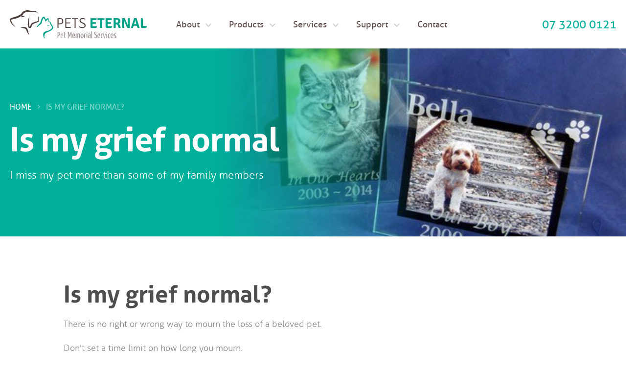

--- FILE ---
content_type: text/html; charset=UTF-8
request_url: https://www.petseternalpeace.com.au/is-my-grief-normal/
body_size: 8326
content:
<!doctype html>
<html lang="en-AU">
    <head>
	
	<!-- Google Tag Manager -->
<script>(function(w,d,s,l,i){w[l]=w[l]||[];w[l].push({'gtm.start':
new Date().getTime(),event:'gtm.js'});var f=d.getElementsByTagName(s)[0],
j=d.createElement(s),dl=l!='dataLayer'?'&l='+l:'';j.async=true;j.src=
'https://www.googletagmanager.com/gtm.js?id='+i+dl;f.parentNode.insertBefore(j,f);
})(window,document,'script','dataLayer','GTM-TPWX47J');</script>
<!-- End Google Tag Manager -->
	
  <meta charset="utf-8">
  <meta http-equiv="x-ua-compatible" content="ie=edge">
  <meta name="viewport" content="width=device-width, initial-scale=1, shrink-to-fit=no">

  
  <link rel="apple-touch-icon" sizes="180x180" href=https://www.petseternalpeace.com.au/wp-content/themes/petseternal/dist/images/favicon/apple-touch-icon_2697b50c.png">
  <link rel="icon" type="image/png" sizes="32x32" href="https://www.petseternalpeace.com.au/wp-content/themes/petseternal/dist/images/favicon/favicon-32x32_31224a1e.png">
  <link rel="icon" type="image/png" sizes="16x16" href="https://www.petseternalpeace.com.au/wp-content/themes/petseternal/dist/images/favicon/favicon-16x16_03d876c9.png">
  <link rel="manifest" href="https://www.petseternalpeace.com.au/wp-content/themes/petseternal/dist/images/favicon/site_6a8e0690.webmanifest">
  <link rel="mask-icon" href="https://www.petseternalpeace.com.au/wp-content/themes/petseternal/dist/images/favicon/safari-pinned-tab_8306acca.svg" color="#5bbad5">
  <meta name="msapplication-TileColor" content="#ffffff">
  <meta name="theme-color" content="#ffffff">

  
  <link rel="stylesheet" href="https://use.typekit.net/sds2wat.css">
  <meta name='robots' content='index, follow, max-image-preview:large, max-snippet:-1, max-video-preview:-1' />

	<!-- This site is optimized with the Yoast SEO plugin v26.6 - https://yoast.com/wordpress/plugins/seo/ -->
	<title>Is my grief normal? - Pets Eternal</title>
	<link rel="canonical" href="https://www.petseternalpeace.com.au/is-my-grief-normal/" />
	<meta property="og:locale" content="en_US" />
	<meta property="og:type" content="article" />
	<meta property="og:title" content="Is my grief normal? - Pets Eternal" />
	<meta property="og:url" content="https://www.petseternalpeace.com.au/is-my-grief-normal/" />
	<meta property="og:site_name" content="Pets Eternal" />
	<meta property="article:modified_time" content="2025-01-14T05:03:28+00:00" />
	<meta name="twitter:card" content="summary_large_image" />
	<script type="application/ld+json" class="yoast-schema-graph">{"@context":"https://schema.org","@graph":[{"@type":"WebPage","@id":"https://www.petseternalpeace.com.au/is-my-grief-normal/","url":"https://www.petseternalpeace.com.au/is-my-grief-normal/","name":"Is my grief normal? - Pets Eternal","isPartOf":{"@id":"https://www.petseternalpeace.com.au/#website"},"datePublished":"2024-04-19T03:24:50+00:00","dateModified":"2025-01-14T05:03:28+00:00","breadcrumb":{"@id":"https://www.petseternalpeace.com.au/is-my-grief-normal/#breadcrumb"},"inLanguage":"en-AU","potentialAction":[{"@type":"ReadAction","target":["https://www.petseternalpeace.com.au/is-my-grief-normal/"]}]},{"@type":"BreadcrumbList","@id":"https://www.petseternalpeace.com.au/is-my-grief-normal/#breadcrumb","itemListElement":[{"@type":"ListItem","position":1,"name":"Home","item":"https://www.petseternalpeace.com.au/"},{"@type":"ListItem","position":2,"name":"Is my grief normal?"}]},{"@type":"WebSite","@id":"https://www.petseternalpeace.com.au/#website","url":"https://www.petseternalpeace.com.au/","name":"Pets Eternal","description":"","potentialAction":[{"@type":"SearchAction","target":{"@type":"EntryPoint","urlTemplate":"https://www.petseternalpeace.com.au/search/{search_term_string}"},"query-input":{"@type":"PropertyValueSpecification","valueRequired":true,"valueName":"search_term_string"}}],"inLanguage":"en-AU"}]}</script>
	<!-- / Yoast SEO plugin. -->


<style id='wp-img-auto-sizes-contain-inline-css' type='text/css'>
img:is([sizes=auto i],[sizes^="auto," i]){contain-intrinsic-size:3000px 1500px}
/*# sourceURL=wp-img-auto-sizes-contain-inline-css */
</style>
<style id='wp-block-library-inline-css' type='text/css'>
:root{--wp-block-synced-color:#7a00df;--wp-block-synced-color--rgb:122,0,223;--wp-bound-block-color:var(--wp-block-synced-color);--wp-editor-canvas-background:#ddd;--wp-admin-theme-color:#007cba;--wp-admin-theme-color--rgb:0,124,186;--wp-admin-theme-color-darker-10:#006ba1;--wp-admin-theme-color-darker-10--rgb:0,107,160.5;--wp-admin-theme-color-darker-20:#005a87;--wp-admin-theme-color-darker-20--rgb:0,90,135;--wp-admin-border-width-focus:2px}@media (min-resolution:192dpi){:root{--wp-admin-border-width-focus:1.5px}}.wp-element-button{cursor:pointer}:root .has-very-light-gray-background-color{background-color:#eee}:root .has-very-dark-gray-background-color{background-color:#313131}:root .has-very-light-gray-color{color:#eee}:root .has-very-dark-gray-color{color:#313131}:root .has-vivid-green-cyan-to-vivid-cyan-blue-gradient-background{background:linear-gradient(135deg,#00d084,#0693e3)}:root .has-purple-crush-gradient-background{background:linear-gradient(135deg,#34e2e4,#4721fb 50%,#ab1dfe)}:root .has-hazy-dawn-gradient-background{background:linear-gradient(135deg,#faaca8,#dad0ec)}:root .has-subdued-olive-gradient-background{background:linear-gradient(135deg,#fafae1,#67a671)}:root .has-atomic-cream-gradient-background{background:linear-gradient(135deg,#fdd79a,#004a59)}:root .has-nightshade-gradient-background{background:linear-gradient(135deg,#330968,#31cdcf)}:root .has-midnight-gradient-background{background:linear-gradient(135deg,#020381,#2874fc)}:root{--wp--preset--font-size--normal:16px;--wp--preset--font-size--huge:42px}.has-regular-font-size{font-size:1em}.has-larger-font-size{font-size:2.625em}.has-normal-font-size{font-size:var(--wp--preset--font-size--normal)}.has-huge-font-size{font-size:var(--wp--preset--font-size--huge)}.has-text-align-center{text-align:center}.has-text-align-left{text-align:left}.has-text-align-right{text-align:right}.has-fit-text{white-space:nowrap!important}#end-resizable-editor-section{display:none}.aligncenter{clear:both}.items-justified-left{justify-content:flex-start}.items-justified-center{justify-content:center}.items-justified-right{justify-content:flex-end}.items-justified-space-between{justify-content:space-between}.screen-reader-text{border:0;clip-path:inset(50%);height:1px;margin:-1px;overflow:hidden;padding:0;position:absolute;width:1px;word-wrap:normal!important}.screen-reader-text:focus{background-color:#ddd;clip-path:none;color:#444;display:block;font-size:1em;height:auto;left:5px;line-height:normal;padding:15px 23px 14px;text-decoration:none;top:5px;width:auto;z-index:100000}html :where(.has-border-color){border-style:solid}html :where([style*=border-top-color]){border-top-style:solid}html :where([style*=border-right-color]){border-right-style:solid}html :where([style*=border-bottom-color]){border-bottom-style:solid}html :where([style*=border-left-color]){border-left-style:solid}html :where([style*=border-width]){border-style:solid}html :where([style*=border-top-width]){border-top-style:solid}html :where([style*=border-right-width]){border-right-style:solid}html :where([style*=border-bottom-width]){border-bottom-style:solid}html :where([style*=border-left-width]){border-left-style:solid}html :where(img[class*=wp-image-]){height:auto;max-width:100%}:where(figure){margin:0 0 1em}html :where(.is-position-sticky){--wp-admin--admin-bar--position-offset:var(--wp-admin--admin-bar--height,0px)}@media screen and (max-width:600px){html :where(.is-position-sticky){--wp-admin--admin-bar--position-offset:0px}}
/*# sourceURL=/wp-includes/css/dist/block-library/common.min.css */
</style>
<link rel="stylesheet" href="/wp-content/themes/petseternal/dist/styles/main_4ce9cd75.css">
<script type="text/javascript" src="/wp-includes/js/jquery/jquery.min.js?ver=3.7.1" id="jquery-core-js"></script>
<script type="text/javascript" src="/wp-includes/js/jquery/jquery-migrate.min.js?ver=3.4.1" id="jquery-migrate-js"></script>
<!-- Google Tag Manager -->
<script>(function(w,d,s,l,i){w[l]=w[l]||[];w[l].push({'gtm.start':
new Date().getTime(),event:'gtm.js'});var f=d.getElementsByTagName(s)[0],
j=d.createElement(s),dl=l!='dataLayer'?'&l='+l:'';j.async=true;j.src=
'https://www.googletagmanager.com/gtm.js?id='+i+dl;f.parentNode.insertBefore(j,f);
})(window,document,'script','dataLayer','GTM-MGHBXDS');</script>
<!-- End Google Tag Manager -->
 <script>
 (function(i,s,o,g,r,a,m){i['GoogleAnalyticsObject']=r;i[r]=i[r]||function(){
 (i[r].q=i[r].q||[]).push(arguments)},i[r].l=1*new Date();a=s.createElement(o),
 m=s.getElementsByTagName(o)[0];a.async=1;a.src=g;m.parentNode.insertBefore(a,m)
 })(window,document,'script','https://www.google-analytics.com/analytics.js','ga');

 ga('create', 'UA-39548453-1', 'auto');
 ga('send', 'pageview');

 </script>
</head>

    <body class="wp-singular page page-id-1579 wp-theme-petseternalresources is-my-grief-normal app-data index-data singular-data page-data page-1579-data page-is-my-grief-normal-data">
<!-- Google Tag Manager (noscript) -->
<noscript><iframe src="https://www.googletagmanager.com/ns.html?id=GTM-MGHBXDS"
height="0" width="0" style="display:none;visibility:hidden"></iframe></noscript>
<!-- End Google Tag Manager (noscript) -->

        <header id="header">
	<!-- Google Tag Manager (noscript) -->
<noscript><iframe src="https://www.googletagmanager.com/ns.html?id=GTM-TPWX47J"
height="0" width="0" style="display:none;visibility:hidden"></iframe></noscript>
<!-- End Google Tag Manager (noscript) -->
  <div class="grid-container">
    <div class="grid-x grid-margin-x">
      <div class="small-12 cell header-inner">
        <a class="logo" href="/">
          <img src="https://www.petseternalpeace.com.au/wp-content/themes/petseternal/dist/images/pets-eternal-logo_782ae287.svg" alt="">
        </a>
        <ul id="menu-primary-navigation" class="navigation"><li class="menu-item menu-item-has-children menu-about"><a href="#">About</a>
<ul class="sub-menu">
	<li class="menu-item menu-our-story"><a href="https://www.petseternalpeace.com.au/our-story/">Our Story</a></li>
	<li class="menu-item menu-meet-our-team"><a href="https://www.petseternalpeace.com.au/about/meet-our-team/">Meet Our Team</a></li>
	<li class="menu-item menu-what-to-expect"><a href="https://www.petseternalpeace.com.au/about/what-to-expect/">What To Expect</a></li>
	<li class="menu-item menu-grief-support"><a href="/about/grief-support">Grief Support</a></li>
	<li class="menu-item menu-testimonials"><a href="https://www.petseternalpeace.com.au/testimonials/">Testimonials</a></li>
	<li class="menu-item menu-supporting-our-community"><a href="https://www.petseternalpeace.com.au/supporting-our-community/">Supporting Our Community</a></li>
	<li class="menu-item menu-memorials"><a href="https://www.petseternalpeace.com.au/memorials/">Memorials</a></li>
	<li class="menu-item menu-poetry-readings"><a href="https://www.petseternalpeace.com.au/poetry-readings/">Poetry/Readings</a></li>
</ul>
</li>
<li class="menu-item menu-item-has-children menu-products"><a href="#">Products</a>
<ul class="sub-menu">
	<li class="menu-item menu-cremation-packages"><a href="https://www.petseternalpeace.com.au/products/packages/">Cremation Packages</a></li>
	<li class="menu-item menu-wooden-boxes"><a href="https://www.petseternalpeace.com.au/products/wooden-boxes/">Wooden Boxes</a></li>
	<li class="menu-item menu-urns"><a href="https://www.petseternalpeace.com.au/products/urns/">Urns</a></li>
	<li class="menu-item menu-keepsakes"><a href="https://www.petseternalpeace.com.au/products/keepsakes/">Keepsakes</a></li>
	<li class="menu-item menu-engraving"><a href="https://www.petseternalpeace.com.au/products/engraving/">Engraving</a></li>
	<li class="menu-item menu-outdoor-memorials-and-urns"><a href="https://www.petseternalpeace.com.au/products/outdoor-memorials-and-urns/">Outdoor Memorials and Urns</a></li>
	<li class="menu-item menu-jewellery"><a href="https://www.petseternalpeace.com.au/products/jewellery/">Jewellery</a></li>
</ul>
</li>
<li class="menu-item menu-item-has-children menu-services"><a href="#">Services</a>
<ul class="sub-menu">
	<li class="menu-item menu-pet-burials"><a href="https://www.petseternalpeace.com.au/pet-burials/">Pet Burials</a></li>
	<li class="menu-item menu-grief-counselling"><a href="https://www.petseternalpeace.com.au/grief-counselling/">Grief Counselling</a></li>
	<li class="menu-item menu-exhumation-service"><a href="https://www.petseternalpeace.com.au/our-services/exhumation-service/">Exhumation Service</a></li>
	<li class="menu-item menu-planning-ahead"><a href="https://www.petseternalpeace.com.au/our-services/planning-ahead/">Planning Ahead</a></li>
</ul>
</li>
<li class="active menu-item menu-item-has-children menu-support"><a href="#">Support</a>
<ul class="sub-menu">
	<li class="menu-item menu-home-euthanasia-vet-services"><a href="https://www.petseternalpeace.com.au/referring-veterinarians/vet-partner-support/">Home Euthanasia Vet Services</a></li>
	<li class="menu-item menu-is-it-time"><a href="https://www.petseternalpeace.com.au/how-do-you-know-when-it-is-time-for-euthanasia/">Is it time?</a></li>
	<li class="active menu-item menu-is-my-grief-normal"><a href="https://www.petseternalpeace.com.au/is-my-grief-normal/" aria-current="page">Is my grief normal?</a></li>
	<li class="menu-item menu-why-pets-eternal"><a href="https://www.petseternalpeace.com.au/referring-veterinarians/why-pets-eternal/">Why Pets Eternal?</a></li>
	<li class="menu-item menu-payment-plans"><a href="https://www.petseternalpeace.com.au/services/">Payment Plans</a></li>
</ul>
</li>
<li class="menu-item menu-contact"><a href="https://www.petseternalpeace.com.au/contact/">Contact</a></li>
</ul>        <a href="tel:0732000121" class="call"><span class="number">07 3200 0121</span></a>
      </div>
    </div>
  </div>
  <div class="navigation-mobile-button-container">
    <button class="hamburger hamburger--spin" type="button">
        <span class="hamburger-box">
        <span class="hamburger-inner"></span>
        </span>
    </button>
  </div>
</header>
<div class="navigation-mobile">
  <ul id="menu-primary-navigation-1" class="navigation"><li class="menu-item menu-item-has-children menu-about"><a href="#">About</a>
<ul class="sub-menu">
	<li class="menu-item menu-our-story"><a href="https://www.petseternalpeace.com.au/our-story/">Our Story</a></li>
	<li class="menu-item menu-meet-our-team"><a href="https://www.petseternalpeace.com.au/about/meet-our-team/">Meet Our Team</a></li>
	<li class="menu-item menu-what-to-expect"><a href="https://www.petseternalpeace.com.au/about/what-to-expect/">What To Expect</a></li>
	<li class="menu-item menu-grief-support"><a href="/about/grief-support">Grief Support</a></li>
	<li class="menu-item menu-testimonials"><a href="https://www.petseternalpeace.com.au/testimonials/">Testimonials</a></li>
	<li class="menu-item menu-supporting-our-community"><a href="https://www.petseternalpeace.com.au/supporting-our-community/">Supporting Our Community</a></li>
	<li class="menu-item menu-memorials"><a href="https://www.petseternalpeace.com.au/memorials/">Memorials</a></li>
	<li class="menu-item menu-poetry-readings"><a href="https://www.petseternalpeace.com.au/poetry-readings/">Poetry/Readings</a></li>
</ul>
</li>
<li class="menu-item menu-item-has-children menu-products"><a href="#">Products</a>
<ul class="sub-menu">
	<li class="menu-item menu-cremation-packages"><a href="https://www.petseternalpeace.com.au/products/packages/">Cremation Packages</a></li>
	<li class="menu-item menu-wooden-boxes"><a href="https://www.petseternalpeace.com.au/products/wooden-boxes/">Wooden Boxes</a></li>
	<li class="menu-item menu-urns"><a href="https://www.petseternalpeace.com.au/products/urns/">Urns</a></li>
	<li class="menu-item menu-keepsakes"><a href="https://www.petseternalpeace.com.au/products/keepsakes/">Keepsakes</a></li>
	<li class="menu-item menu-engraving"><a href="https://www.petseternalpeace.com.au/products/engraving/">Engraving</a></li>
	<li class="menu-item menu-outdoor-memorials-and-urns"><a href="https://www.petseternalpeace.com.au/products/outdoor-memorials-and-urns/">Outdoor Memorials and Urns</a></li>
	<li class="menu-item menu-jewellery"><a href="https://www.petseternalpeace.com.au/products/jewellery/">Jewellery</a></li>
</ul>
</li>
<li class="menu-item menu-item-has-children menu-services"><a href="#">Services</a>
<ul class="sub-menu">
	<li class="menu-item menu-pet-burials"><a href="https://www.petseternalpeace.com.au/pet-burials/">Pet Burials</a></li>
	<li class="menu-item menu-grief-counselling"><a href="https://www.petseternalpeace.com.au/grief-counselling/">Grief Counselling</a></li>
	<li class="menu-item menu-exhumation-service"><a href="https://www.petseternalpeace.com.au/our-services/exhumation-service/">Exhumation Service</a></li>
	<li class="menu-item menu-planning-ahead"><a href="https://www.petseternalpeace.com.au/our-services/planning-ahead/">Planning Ahead</a></li>
</ul>
</li>
<li class="active menu-item menu-item-has-children menu-support"><a href="#">Support</a>
<ul class="sub-menu">
	<li class="menu-item menu-home-euthanasia-vet-services"><a href="https://www.petseternalpeace.com.au/referring-veterinarians/vet-partner-support/">Home Euthanasia Vet Services</a></li>
	<li class="menu-item menu-is-it-time"><a href="https://www.petseternalpeace.com.au/how-do-you-know-when-it-is-time-for-euthanasia/">Is it time?</a></li>
	<li class="active menu-item menu-is-my-grief-normal"><a href="https://www.petseternalpeace.com.au/is-my-grief-normal/" aria-current="page">Is my grief normal?</a></li>
	<li class="menu-item menu-why-pets-eternal"><a href="https://www.petseternalpeace.com.au/referring-veterinarians/why-pets-eternal/">Why Pets Eternal?</a></li>
	<li class="menu-item menu-payment-plans"><a href="https://www.petseternalpeace.com.au/services/">Payment Plans</a></li>
</ul>
</li>
<li class="menu-item menu-contact"><a href="https://www.petseternalpeace.com.au/contact/">Contact</a></li>
</ul></div>

<div class="navigation-mobile-background"></div>

           
  <section
    class="section banner">
    <div class="background-image" style="background-image: url('/wp-content/uploads/2022/12/pet-photo-frame-03a.jpg');"></div>
    <div class="grid-container">
      <div class="grid-x grid-margin-x">
                                       <div
            class="small-12 xlarge-12 cell text-box">

            <div class="custom-breadcrumbs"><ul id="breadcrumbs" class="breadcrumbs"><li class="item-home"><a class="bread-link bread-home" href="https://www.petseternalpeace.com.au" title="Home">Home</a></li><li class="separator separator-home"> <div class="breadcrumb-separator"></div> </li><li class="item-current item-1579"><span class="bread-current bread-1579"> Is my grief normal?</span></li></ul></div>
            <h1>
                              Is my grief normal
                          </h1>
            <p>I miss my pet more than some of my family members</p>

                        </div>
    </div>
  </section>
  
  <div class="sections ">
    <section class="section flexible-content fc-text-only white left intro" id="">
  <div class="grid-container">
          <div class="grid-x grid-margin-x">
        <div class="small-12 xlarge-10 xlarge-offset-1 cell">
           
          <h2 class="">Is my grief normal?</h2>

  
   
      <p>There is no right or wrong way to mourn the loss of a beloved pet.</p>
<p>Don’t set a time limit on how long you mourn.</p>
<p>We all grieve differently, and we must allow ourselves to do this at a pace that is right for us. If we supress those feelings they can often return later in different forms like anger, irritability, lack of concentration, poor quality of work or trouble in relationships.</p>
<p>Don’t compare your grief to someone else’s.</p>
<p>Just because your friend may have moved on quickly, doesn’t mean you will have the same response. Grief is a normal human emotion and as such presents to us all in different manners. We need to just take things day by day, allowing our grieving process to move along at a pace we feel comfortable with – not what others feel is “right”.</p>
<p>Decide what to do with your pet’s things.</p>
<p>Some people want to leave their pet’s water dish out, others want to box it up immediately. There’s no one right way to do it. What is important is to do what makes you comfortable with at a time when you feel you can make this big step without causing more hurt.</p>
<p>Keep a photo of your pet around.</p>
<p>Remembering the happy times is very important and sometimes this is helped by having photos of you pet around, especially in their favourite place or with a special toy. Sometimes this makes us cry again, but as time moves on we start to smile as we remember those wonderful times together.</p>
<p>Seek support if necessary.</p>
<p>There are pet loss groups that can help if you’re having difficulties coping. If the loss begins to interfere with your everyday life, we recommend reaching out to a mental health professional. There are many specialized pet loss counsellors and we can help you with that if needed.</p>
<p>The main thing to remember is that your feelings are valid. That pain we feel, both physical and emotional are very real and often stronger than we expect. We often have clients who are concerned they feel worse than when an extended member of their family died, but did that person rely on you every day, 7 days a week? Were they there for you when you had a bad day at work? Did you change your whole routine and holidays for them like we do our pets? NO. This is why the loss we feel is so great – that unconditional love that flows both ways.</p>
<p>A loss of a pet is still a loss. And you’re allowed to grieve.</p>
<p>Rachael Muckleston &#8211; Counsellor &#8211; Specializing in Pet Loss and Bereavement.<br />
<a href="http://www.goodgrieftherapy.org">www.goodgrieftherapy.org</a></p>
<p>24 / 7 Pet Loss Support Line:<br />
<a href="https://petsandpeople.com.au/partners/24-7-pet-loss-support-hotline/">Pet Loss Support Line</a><br />
Ph: 1300 431 450</p>
<p>Beyond Blue:<br />
<a href="https://www.beyondblue.org.au/">Beyond Blue Website</a><br />
Ph: 1300 224 636</p>
<p>Lifeline:<br />
<a href="https://www.lifeline.org.au/">Lifeline Help</a><br />
Ph: 13 11 14</p>


  
  
                  </div>
      </div>
      </div>
</section>

  
    </div>

  
        <footer id="footer">
  <div class="grid-container">
    <div class="grid-x grid-margin-x top-row">
      <div class="small-12 xlarge-3 cell">

        <a class="logo" href="/">
          <img src="https://www.petseternalpeace.com.au/wp-content/themes/petseternal/dist/images/pets-eternal-footer-logo_0a04d21f.svg" alt="">
        </a>
      </div>
      <div class="copyright">
        <ul>
          <li>&copy; Copyright 2026 Pets Eternal Pty Ltd. All Rights Reserved.</li>
          <li><a href="https://codexdigital.com.au" target="_blank">Created by Codex Digital</a></li>
        </ul>
      </div>
    </div>
    <div class="grid-x grid-margin-x">
      <div class="small-12 cell divider"></div>
    </div>
    <div class="grid-x grid-margin-x bottom-row">
      <div class="small-12 slarge-6 cell copyright">
      </div>
    </div>
  </div>
</footer>

        <script type="speculationrules">
{"prefetch":[{"source":"document","where":{"and":[{"href_matches":"/*"},{"not":{"href_matches":["/wp-*.php","/wp-admin/*","/wp-content/uploads/*","/wp-content/*","/wp-content/plugins/*","/wp-content/themes/petseternal/resources/*","/*\\?(.+)"]}},{"not":{"selector_matches":"a[rel~=\"nofollow\"]"}},{"not":{"selector_matches":".no-prefetch, .no-prefetch a"}}]},"eagerness":"conservative"}]}
</script>
<style id='global-styles-inline-css' type='text/css'>
:root{--wp--preset--aspect-ratio--square: 1;--wp--preset--aspect-ratio--4-3: 4/3;--wp--preset--aspect-ratio--3-4: 3/4;--wp--preset--aspect-ratio--3-2: 3/2;--wp--preset--aspect-ratio--2-3: 2/3;--wp--preset--aspect-ratio--16-9: 16/9;--wp--preset--aspect-ratio--9-16: 9/16;--wp--preset--color--black: #000000;--wp--preset--color--cyan-bluish-gray: #abb8c3;--wp--preset--color--white: #ffffff;--wp--preset--color--pale-pink: #f78da7;--wp--preset--color--vivid-red: #cf2e2e;--wp--preset--color--luminous-vivid-orange: #ff6900;--wp--preset--color--luminous-vivid-amber: #fcb900;--wp--preset--color--light-green-cyan: #7bdcb5;--wp--preset--color--vivid-green-cyan: #00d084;--wp--preset--color--pale-cyan-blue: #8ed1fc;--wp--preset--color--vivid-cyan-blue: #0693e3;--wp--preset--color--vivid-purple: #9b51e0;--wp--preset--gradient--vivid-cyan-blue-to-vivid-purple: linear-gradient(135deg,rgb(6,147,227) 0%,rgb(155,81,224) 100%);--wp--preset--gradient--light-green-cyan-to-vivid-green-cyan: linear-gradient(135deg,rgb(122,220,180) 0%,rgb(0,208,130) 100%);--wp--preset--gradient--luminous-vivid-amber-to-luminous-vivid-orange: linear-gradient(135deg,rgb(252,185,0) 0%,rgb(255,105,0) 100%);--wp--preset--gradient--luminous-vivid-orange-to-vivid-red: linear-gradient(135deg,rgb(255,105,0) 0%,rgb(207,46,46) 100%);--wp--preset--gradient--very-light-gray-to-cyan-bluish-gray: linear-gradient(135deg,rgb(238,238,238) 0%,rgb(169,184,195) 100%);--wp--preset--gradient--cool-to-warm-spectrum: linear-gradient(135deg,rgb(74,234,220) 0%,rgb(151,120,209) 20%,rgb(207,42,186) 40%,rgb(238,44,130) 60%,rgb(251,105,98) 80%,rgb(254,248,76) 100%);--wp--preset--gradient--blush-light-purple: linear-gradient(135deg,rgb(255,206,236) 0%,rgb(152,150,240) 100%);--wp--preset--gradient--blush-bordeaux: linear-gradient(135deg,rgb(254,205,165) 0%,rgb(254,45,45) 50%,rgb(107,0,62) 100%);--wp--preset--gradient--luminous-dusk: linear-gradient(135deg,rgb(255,203,112) 0%,rgb(199,81,192) 50%,rgb(65,88,208) 100%);--wp--preset--gradient--pale-ocean: linear-gradient(135deg,rgb(255,245,203) 0%,rgb(182,227,212) 50%,rgb(51,167,181) 100%);--wp--preset--gradient--electric-grass: linear-gradient(135deg,rgb(202,248,128) 0%,rgb(113,206,126) 100%);--wp--preset--gradient--midnight: linear-gradient(135deg,rgb(2,3,129) 0%,rgb(40,116,252) 100%);--wp--preset--font-size--small: 13px;--wp--preset--font-size--medium: 20px;--wp--preset--font-size--large: 36px;--wp--preset--font-size--x-large: 42px;--wp--preset--spacing--20: 0.44rem;--wp--preset--spacing--30: 0.67rem;--wp--preset--spacing--40: 1rem;--wp--preset--spacing--50: 1.5rem;--wp--preset--spacing--60: 2.25rem;--wp--preset--spacing--70: 3.38rem;--wp--preset--spacing--80: 5.06rem;--wp--preset--shadow--natural: 6px 6px 9px rgba(0, 0, 0, 0.2);--wp--preset--shadow--deep: 12px 12px 50px rgba(0, 0, 0, 0.4);--wp--preset--shadow--sharp: 6px 6px 0px rgba(0, 0, 0, 0.2);--wp--preset--shadow--outlined: 6px 6px 0px -3px rgb(255, 255, 255), 6px 6px rgb(0, 0, 0);--wp--preset--shadow--crisp: 6px 6px 0px rgb(0, 0, 0);}:where(body) { margin: 0; }.wp-site-blocks > .alignleft { float: left; margin-right: 2em; }.wp-site-blocks > .alignright { float: right; margin-left: 2em; }.wp-site-blocks > .aligncenter { justify-content: center; margin-left: auto; margin-right: auto; }:where(.is-layout-flex){gap: 0.5em;}:where(.is-layout-grid){gap: 0.5em;}.is-layout-flow > .alignleft{float: left;margin-inline-start: 0;margin-inline-end: 2em;}.is-layout-flow > .alignright{float: right;margin-inline-start: 2em;margin-inline-end: 0;}.is-layout-flow > .aligncenter{margin-left: auto !important;margin-right: auto !important;}.is-layout-constrained > .alignleft{float: left;margin-inline-start: 0;margin-inline-end: 2em;}.is-layout-constrained > .alignright{float: right;margin-inline-start: 2em;margin-inline-end: 0;}.is-layout-constrained > .aligncenter{margin-left: auto !important;margin-right: auto !important;}.is-layout-constrained > :where(:not(.alignleft):not(.alignright):not(.alignfull)){margin-left: auto !important;margin-right: auto !important;}body .is-layout-flex{display: flex;}.is-layout-flex{flex-wrap: wrap;align-items: center;}.is-layout-flex > :is(*, div){margin: 0;}body .is-layout-grid{display: grid;}.is-layout-grid > :is(*, div){margin: 0;}body{padding-top: 0px;padding-right: 0px;padding-bottom: 0px;padding-left: 0px;}a:where(:not(.wp-element-button)){text-decoration: underline;}:root :where(.wp-element-button, .wp-block-button__link){background-color: #32373c;border-width: 0;color: #fff;font-family: inherit;font-size: inherit;font-style: inherit;font-weight: inherit;letter-spacing: inherit;line-height: inherit;padding-top: calc(0.667em + 2px);padding-right: calc(1.333em + 2px);padding-bottom: calc(0.667em + 2px);padding-left: calc(1.333em + 2px);text-decoration: none;text-transform: inherit;}.has-black-color{color: var(--wp--preset--color--black) !important;}.has-cyan-bluish-gray-color{color: var(--wp--preset--color--cyan-bluish-gray) !important;}.has-white-color{color: var(--wp--preset--color--white) !important;}.has-pale-pink-color{color: var(--wp--preset--color--pale-pink) !important;}.has-vivid-red-color{color: var(--wp--preset--color--vivid-red) !important;}.has-luminous-vivid-orange-color{color: var(--wp--preset--color--luminous-vivid-orange) !important;}.has-luminous-vivid-amber-color{color: var(--wp--preset--color--luminous-vivid-amber) !important;}.has-light-green-cyan-color{color: var(--wp--preset--color--light-green-cyan) !important;}.has-vivid-green-cyan-color{color: var(--wp--preset--color--vivid-green-cyan) !important;}.has-pale-cyan-blue-color{color: var(--wp--preset--color--pale-cyan-blue) !important;}.has-vivid-cyan-blue-color{color: var(--wp--preset--color--vivid-cyan-blue) !important;}.has-vivid-purple-color{color: var(--wp--preset--color--vivid-purple) !important;}.has-black-background-color{background-color: var(--wp--preset--color--black) !important;}.has-cyan-bluish-gray-background-color{background-color: var(--wp--preset--color--cyan-bluish-gray) !important;}.has-white-background-color{background-color: var(--wp--preset--color--white) !important;}.has-pale-pink-background-color{background-color: var(--wp--preset--color--pale-pink) !important;}.has-vivid-red-background-color{background-color: var(--wp--preset--color--vivid-red) !important;}.has-luminous-vivid-orange-background-color{background-color: var(--wp--preset--color--luminous-vivid-orange) !important;}.has-luminous-vivid-amber-background-color{background-color: var(--wp--preset--color--luminous-vivid-amber) !important;}.has-light-green-cyan-background-color{background-color: var(--wp--preset--color--light-green-cyan) !important;}.has-vivid-green-cyan-background-color{background-color: var(--wp--preset--color--vivid-green-cyan) !important;}.has-pale-cyan-blue-background-color{background-color: var(--wp--preset--color--pale-cyan-blue) !important;}.has-vivid-cyan-blue-background-color{background-color: var(--wp--preset--color--vivid-cyan-blue) !important;}.has-vivid-purple-background-color{background-color: var(--wp--preset--color--vivid-purple) !important;}.has-black-border-color{border-color: var(--wp--preset--color--black) !important;}.has-cyan-bluish-gray-border-color{border-color: var(--wp--preset--color--cyan-bluish-gray) !important;}.has-white-border-color{border-color: var(--wp--preset--color--white) !important;}.has-pale-pink-border-color{border-color: var(--wp--preset--color--pale-pink) !important;}.has-vivid-red-border-color{border-color: var(--wp--preset--color--vivid-red) !important;}.has-luminous-vivid-orange-border-color{border-color: var(--wp--preset--color--luminous-vivid-orange) !important;}.has-luminous-vivid-amber-border-color{border-color: var(--wp--preset--color--luminous-vivid-amber) !important;}.has-light-green-cyan-border-color{border-color: var(--wp--preset--color--light-green-cyan) !important;}.has-vivid-green-cyan-border-color{border-color: var(--wp--preset--color--vivid-green-cyan) !important;}.has-pale-cyan-blue-border-color{border-color: var(--wp--preset--color--pale-cyan-blue) !important;}.has-vivid-cyan-blue-border-color{border-color: var(--wp--preset--color--vivid-cyan-blue) !important;}.has-vivid-purple-border-color{border-color: var(--wp--preset--color--vivid-purple) !important;}.has-vivid-cyan-blue-to-vivid-purple-gradient-background{background: var(--wp--preset--gradient--vivid-cyan-blue-to-vivid-purple) !important;}.has-light-green-cyan-to-vivid-green-cyan-gradient-background{background: var(--wp--preset--gradient--light-green-cyan-to-vivid-green-cyan) !important;}.has-luminous-vivid-amber-to-luminous-vivid-orange-gradient-background{background: var(--wp--preset--gradient--luminous-vivid-amber-to-luminous-vivid-orange) !important;}.has-luminous-vivid-orange-to-vivid-red-gradient-background{background: var(--wp--preset--gradient--luminous-vivid-orange-to-vivid-red) !important;}.has-very-light-gray-to-cyan-bluish-gray-gradient-background{background: var(--wp--preset--gradient--very-light-gray-to-cyan-bluish-gray) !important;}.has-cool-to-warm-spectrum-gradient-background{background: var(--wp--preset--gradient--cool-to-warm-spectrum) !important;}.has-blush-light-purple-gradient-background{background: var(--wp--preset--gradient--blush-light-purple) !important;}.has-blush-bordeaux-gradient-background{background: var(--wp--preset--gradient--blush-bordeaux) !important;}.has-luminous-dusk-gradient-background{background: var(--wp--preset--gradient--luminous-dusk) !important;}.has-pale-ocean-gradient-background{background: var(--wp--preset--gradient--pale-ocean) !important;}.has-electric-grass-gradient-background{background: var(--wp--preset--gradient--electric-grass) !important;}.has-midnight-gradient-background{background: var(--wp--preset--gradient--midnight) !important;}.has-small-font-size{font-size: var(--wp--preset--font-size--small) !important;}.has-medium-font-size{font-size: var(--wp--preset--font-size--medium) !important;}.has-large-font-size{font-size: var(--wp--preset--font-size--large) !important;}.has-x-large-font-size{font-size: var(--wp--preset--font-size--x-large) !important;}
/*# sourceURL=global-styles-inline-css */
</style>
<script type="text/javascript" src="/wp-content/plugins/gravityforms/js/gravityforms.min.js?ver=1.0" id="gravity-forms-js"></script>
<script type="text/javascript" src="/wp-content/themes/petseternal/dist/scripts/main_4ce9cd75.js" id="sage/main.js-js"></script>
    </body>
</html>

<!--
Performance optimized by W3 Total Cache. Learn more: https://www.boldgrid.com/w3-total-cache/?utm_source=w3tc&utm_medium=footer_comment&utm_campaign=free_plugin

Page Caching using Disk: Enhanced 

Served from: www.petseternalpeace.com.au @ 2026-01-21 07:59:37 by W3 Total Cache
-->

--- FILE ---
content_type: text/css;charset=utf-8
request_url: https://use.typekit.net/sds2wat.css
body_size: 382
content:
/*
 * The Typekit service used to deliver this font or fonts for use on websites
 * is provided by Adobe and is subject to these Terms of Use
 * http://www.adobe.com/products/eulas/tou_typekit. For font license
 * information, see the list below.
 *
 * ivypresto-headline:
 *   - http://typekit.com/eulas/00000000000000003b9b474c
 *
 * © 2009-2026 Adobe Systems Incorporated. All Rights Reserved.
 */
/*{"last_published":"2020-09-17 23:48:06 UTC"}*/

@import url("https://p.typekit.net/p.css?s=1&k=sds2wat&ht=tk&f=45417&a=802191&app=typekit&e=css");

@font-face {
font-family:"ivypresto-headline";
src:url("https://use.typekit.net/af/dd1fde/00000000000000003b9b474c/27/l?primer=7cdcb44be4a7db8877ffa5c0007b8dd865b3bbc383831fe2ea177f62257a9191&fvd=n4&v=3") format("woff2"),url("https://use.typekit.net/af/dd1fde/00000000000000003b9b474c/27/d?primer=7cdcb44be4a7db8877ffa5c0007b8dd865b3bbc383831fe2ea177f62257a9191&fvd=n4&v=3") format("woff"),url("https://use.typekit.net/af/dd1fde/00000000000000003b9b474c/27/a?primer=7cdcb44be4a7db8877ffa5c0007b8dd865b3bbc383831fe2ea177f62257a9191&fvd=n4&v=3") format("opentype");
font-display:auto;font-style:normal;font-weight:400;font-stretch:normal;
}

.tk-ivypresto-headline { font-family: "ivypresto-headline",serif; }


--- FILE ---
content_type: text/css
request_url: https://www.petseternalpeace.com.au/wp-content/themes/petseternal/dist/styles/main_4ce9cd75.css
body_size: 34081
content:
body.lb-disable-scrolling{overflow:hidden}.lightboxOverlay{position:absolute;top:0;left:0;z-index:9999;background-color:#000;filter:progid:DXImageTransform.Microsoft.Alpha(Opacity=80);opacity:.8;display:none}.lightbox{position:absolute;left:0;width:100%;z-index:10000;text-align:center;line-height:0;font-weight:400;outline:none}.lightbox .lb-image{display:block;height:auto;max-width:inherit;max-height:none;border-radius:3px;border:4px solid #fff}.lightbox a img{border:none}.lb-outerContainer{position:relative;*zoom:1;width:250px;height:250px;margin:0 auto;border-radius:4px;background-color:#fff}.lb-outerContainer:after{content:"";display:table;clear:both}.lb-loader{position:absolute;top:43%;left:0;height:25%;width:100%;text-align:center;line-height:0}.lb-cancel{display:block;width:32px;height:32px;margin:0 auto;background:url(/wp-content/themes/petseternal/dist/vendor/loading_2299ad0b.gif) no-repeat}.lb-nav{position:absolute;top:0;left:0;height:100%;width:100%;z-index:10}.lb-container>.nav{left:0}.lb-nav a{outline:none;background-image:url("[data-uri]")}.lb-next,.lb-prev{height:100%;cursor:pointer;display:block}.lb-nav a.lb-prev{width:34%;left:0;float:left;background:url([data-uri]) left 48% no-repeat;filter:progid:DXImageTransform.Microsoft.Alpha(Opacity=0);opacity:0;-webkit-transition:opacity .6s;-moz-transition:opacity .6s;-o-transition:opacity .6s;transition:opacity .6s}.lb-nav a.lb-prev:hover{filter:progid:DXImageTransform.Microsoft.Alpha(Opacity=100);opacity:1}.lb-nav a.lb-next{width:64%;right:0;float:right;background:url([data-uri]) right 48% no-repeat;filter:progid:DXImageTransform.Microsoft.Alpha(Opacity=0);opacity:0;-webkit-transition:opacity .6s;-moz-transition:opacity .6s;-o-transition:opacity .6s;transition:opacity .6s}.lb-nav a.lb-next:hover{filter:progid:DXImageTransform.Microsoft.Alpha(Opacity=100);opacity:1}.lb-dataContainer{margin:0 auto;padding-top:5px;*zoom:1;width:100%;border-bottom-left-radius:4px;border-bottom-right-radius:4px}.lb-dataContainer:after{content:"";display:table;clear:both}.lb-data{padding:0 4px;color:#ccc}.lb-data .lb-details{width:85%;float:left;text-align:left;line-height:1.1em}.lb-data .lb-caption{font-size:13px;font-weight:700;line-height:1em}.lb-data .lb-caption a{color:#4ae}.lb-data .lb-number{display:block;clear:left;padding-bottom:1em;font-size:12px;color:#999}.lb-data .lb-close{display:block;float:right;width:30px;height:30px;background:url([data-uri]) 100% 0 no-repeat;text-align:right;outline:none;filter:progid:DXImageTransform.Microsoft.Alpha(Opacity=70);opacity:.7;-webkit-transition:opacity .2s;-moz-transition:opacity .2s;-o-transition:opacity .2s;transition:opacity .2s}.lb-data .lb-close:hover{cursor:pointer;filter:progid:DXImageTransform.Microsoft.Alpha(Opacity=100);opacity:1}@font-face{font-family:swiper-icons;src:url("data:application/font-woff;charset=utf-8;base64, [base64]//wADZ2x5ZgAAAywAAADMAAAD2MHtryVoZWFkAAABbAAAADAAAAA2E2+eoWhoZWEAAAGcAAAAHwAAACQC9gDzaG10eAAAAigAAAAZAAAArgJkABFsb2NhAAAC0AAAAFoAAABaFQAUGG1heHAAAAG8AAAAHwAAACAAcABAbmFtZQAAA/gAAAE5AAACXvFdBwlwb3N0AAAFNAAAAGIAAACE5s74hXjaY2BkYGAAYpf5Hu/j+W2+MnAzMYDAzaX6QjD6/4//Bxj5GA8AuRwMYGkAPywL13jaY2BkYGA88P8Agx4j+/8fQDYfA1AEBWgDAIB2BOoAeNpjYGRgYNBh4GdgYgABEMnIABJzYNADCQAACWgAsQB42mNgYfzCOIGBlYGB0YcxjYGBwR1Kf2WQZGhhYGBiYGVmgAFGBiQQkOaawtDAoMBQxXjg/wEGPcYDDA4wNUA2CCgwsAAAO4EL6gAAeNpj2M0gyAACqxgGNWBkZ2D4/wMA+xkDdgAAAHjaY2BgYGaAYBkGRgYQiAHyGMF8FgYHIM3DwMHABGQrMOgyWDLEM1T9/w8UBfEMgLzE////P/5//f/V/xv+r4eaAAeMbAxwIUYmIMHEgKYAYjUcsDAwsLKxc3BycfPw8jEQA/[base64]/uznmfPFBNODM2K7MTQ45YEAZqGP81AmGGcF3iPqOop0r1SPTaTbVkfUe4HXj97wYE+yNwWYxwWu4v1ugWHgo3S1XdZEVqWM7ET0cfnLGxWfkgR42o2PvWrDMBSFj/IHLaF0zKjRgdiVMwScNRAoWUoH78Y2icB/yIY09An6AH2Bdu/UB+yxopYshQiEvnvu0dURgDt8QeC8PDw7Fpji3fEA4z/PEJ6YOB5hKh4dj3EvXhxPqH/SKUY3rJ7srZ4FZnh1PMAtPhwP6fl2PMJMPDgeQ4rY8YT6Gzao0eAEA409DuggmTnFnOcSCiEiLMgxCiTI6Cq5DZUd3Qmp10vO0LaLTd2cjN4fOumlc7lUYbSQcZFkutRG7g6JKZKy0RmdLY680CDnEJ+UMkpFFe1RN7nxdVpXrC4aTtnaurOnYercZg2YVmLN/d/gczfEimrE/fs/bOuq29Zmn8tloORaXgZgGa78yO9/cnXm2BpaGvq25Dv9S4E9+5SIc9PqupJKhYFSSl47+Qcr1mYNAAAAeNptw0cKwkAAAMDZJA8Q7OUJvkLsPfZ6zFVERPy8qHh2YER+3i/BP83vIBLLySsoKimrqKqpa2hp6+jq6RsYGhmbmJqZSy0sraxtbO3sHRydnEMU4uR6yx7JJXveP7WrDycAAAAAAAH//wACeNpjYGRgYOABYhkgZgJCZgZNBkYGLQZtIJsFLMYAAAw3ALgAeNolizEKgDAQBCchRbC2sFER0YD6qVQiBCv/H9ezGI6Z5XBAw8CBK/m5iQQVauVbXLnOrMZv2oLdKFa8Pjuru2hJzGabmOSLzNMzvutpB3N42mNgZGBg4GKQYzBhYMxJLMlj4GBgAYow/P/PAJJhLM6sSoWKfWCAAwDAjgbRAAB42mNgYGBkAIIbCZo5IPrmUn0hGA0AO8EFTQAA") format("woff");font-weight:400;font-style:normal}:root{--swiper-theme-color:#007aff}.swiper-container{margin-left:auto;margin-right:auto;position:relative;overflow:hidden;list-style:none;padding:0;z-index:1}.swiper-container-vertical>.swiper-wrapper{flex-direction:column}.swiper-wrapper{position:relative;width:100%;height:100%;z-index:1;display:flex;transition-property:transform;box-sizing:content-box}.swiper-container-android .swiper-slide,.swiper-wrapper{transform:translateZ(0)}.swiper-container-multirow>.swiper-wrapper{flex-wrap:wrap}.swiper-container-multirow-column>.swiper-wrapper{flex-wrap:wrap;flex-direction:column}.swiper-container-free-mode>.swiper-wrapper{transition-timing-function:ease-out;margin:0 auto}.swiper-slide{flex-shrink:0;width:100%;height:100%;position:relative;transition-property:transform}.swiper-slide-invisible-blank{visibility:hidden}.swiper-container-autoheight,.swiper-container-autoheight .swiper-slide{height:auto}.swiper-container-autoheight .swiper-wrapper{align-items:flex-start;transition-property:transform,height}.swiper-container-3d{perspective:1200px}.swiper-container-3d .swiper-cube-shadow,.swiper-container-3d .swiper-slide,.swiper-container-3d .swiper-slide-shadow-bottom,.swiper-container-3d .swiper-slide-shadow-left,.swiper-container-3d .swiper-slide-shadow-right,.swiper-container-3d .swiper-slide-shadow-top,.swiper-container-3d .swiper-wrapper{transform-style:preserve-3d}.swiper-container-3d .swiper-slide-shadow-bottom,.swiper-container-3d .swiper-slide-shadow-left,.swiper-container-3d .swiper-slide-shadow-right,.swiper-container-3d .swiper-slide-shadow-top{position:absolute;left:0;top:0;width:100%;height:100%;pointer-events:none;z-index:10}.swiper-container-3d .swiper-slide-shadow-left{background-image:linear-gradient(270deg,rgba(0,0,0,.5),transparent)}.swiper-container-3d .swiper-slide-shadow-right{background-image:linear-gradient(90deg,rgba(0,0,0,.5),transparent)}.swiper-container-3d .swiper-slide-shadow-top{background-image:linear-gradient(0deg,rgba(0,0,0,.5),transparent)}.swiper-container-3d .swiper-slide-shadow-bottom{background-image:linear-gradient(180deg,rgba(0,0,0,.5),transparent)}.swiper-container-css-mode>.swiper-wrapper{overflow:auto;scrollbar-width:none;-ms-overflow-style:none}.swiper-container-css-mode>.swiper-wrapper::-webkit-scrollbar{display:none}.swiper-container-css-mode>.swiper-wrapper>.swiper-slide{scroll-snap-align:start start}.swiper-container-horizontal.swiper-container-css-mode>.swiper-wrapper{scroll-snap-type:x mandatory}.swiper-container-vertical.swiper-container-css-mode>.swiper-wrapper{scroll-snap-type:y mandatory}:root{--swiper-navigation-size:44px}.swiper-button-next,.swiper-button-prev{position:absolute;top:50%;width:calc(var(--swiper-navigation-size)/ 44 * 27);height:var(--swiper-navigation-size);margin-top:calc(-1 * var(--swiper-navigation-size)/ 2);z-index:10;cursor:pointer;display:flex;align-items:center;justify-content:center;color:var(--swiper-navigation-color,var(--swiper-theme-color))}.swiper-button-next.swiper-button-disabled,.swiper-button-prev.swiper-button-disabled{opacity:.35;cursor:auto;pointer-events:none}.swiper-button-next:after,.swiper-button-prev:after{font-family:swiper-icons;font-size:var(--swiper-navigation-size);text-transform:none!important;letter-spacing:0;text-transform:none;font-variant:normal}.swiper-button-prev,.swiper-container-rtl .swiper-button-next{left:10px;right:auto}.swiper-button-prev:after,.swiper-container-rtl .swiper-button-next:after{content:"prev"}.swiper-button-next,.swiper-container-rtl .swiper-button-prev{right:10px;left:auto}.swiper-button-next:after,.swiper-container-rtl .swiper-button-prev:after{content:"next"}.swiper-button-next.swiper-button-white,.swiper-button-prev.swiper-button-white{--swiper-navigation-color:#fff}.swiper-button-next.swiper-button-black,.swiper-button-prev.swiper-button-black{--swiper-navigation-color:#000}.swiper-button-lock{display:none}.swiper-pagination{position:absolute;text-align:center;transition:opacity .3s;transform:translateZ(0);z-index:10}.swiper-pagination.swiper-pagination-hidden{opacity:0}.swiper-container-horizontal>.swiper-pagination-bullets,.swiper-pagination-custom,.swiper-pagination-fraction{bottom:10px;left:0;width:100%}.swiper-pagination-bullets-dynamic{overflow:hidden;font-size:0}.swiper-pagination-bullets-dynamic .swiper-pagination-bullet{transform:scale(.33);position:relative}.swiper-pagination-bullets-dynamic .swiper-pagination-bullet-active,.swiper-pagination-bullets-dynamic .swiper-pagination-bullet-active-main{transform:scale(1)}.swiper-pagination-bullets-dynamic .swiper-pagination-bullet-active-prev{transform:scale(.66)}.swiper-pagination-bullets-dynamic .swiper-pagination-bullet-active-prev-prev{transform:scale(.33)}.swiper-pagination-bullets-dynamic .swiper-pagination-bullet-active-next{transform:scale(.66)}.swiper-pagination-bullets-dynamic .swiper-pagination-bullet-active-next-next{transform:scale(.33)}.swiper-pagination-bullet{width:8px;height:8px;display:inline-block;border-radius:100%;background:#000;opacity:.2}button.swiper-pagination-bullet{border:none;margin:0;padding:0;box-shadow:none;-webkit-appearance:none;-moz-appearance:none;appearance:none}.swiper-pagination-clickable .swiper-pagination-bullet{cursor:pointer}.swiper-pagination-bullet-active{opacity:1;background:var(--swiper-pagination-color,var(--swiper-theme-color))}.swiper-container-vertical>.swiper-pagination-bullets{right:10px;top:50%;transform:translate3d(0,-50%,0)}.swiper-container-vertical>.swiper-pagination-bullets .swiper-pagination-bullet{margin:6px 0;display:block}.swiper-container-vertical>.swiper-pagination-bullets.swiper-pagination-bullets-dynamic{top:50%;transform:translateY(-50%);width:8px}.swiper-container-vertical>.swiper-pagination-bullets.swiper-pagination-bullets-dynamic .swiper-pagination-bullet{display:inline-block;transition:transform .2s,top .2s}.swiper-container-horizontal>.swiper-pagination-bullets .swiper-pagination-bullet{margin:0 4px}.swiper-container-horizontal>.swiper-pagination-bullets.swiper-pagination-bullets-dynamic{left:50%;transform:translateX(-50%);white-space:nowrap}.swiper-container-horizontal>.swiper-pagination-bullets.swiper-pagination-bullets-dynamic .swiper-pagination-bullet{transition:transform .2s,left .2s}.swiper-container-horizontal.swiper-container-rtl>.swiper-pagination-bullets-dynamic .swiper-pagination-bullet{transition:transform .2s,right .2s}.swiper-pagination-progressbar{background:rgba(0,0,0,.25);position:absolute}.swiper-pagination-progressbar .swiper-pagination-progressbar-fill{background:var(--swiper-pagination-color,var(--swiper-theme-color));position:absolute;left:0;top:0;width:100%;height:100%;transform:scale(0);transform-origin:left top}.swiper-container-rtl .swiper-pagination-progressbar .swiper-pagination-progressbar-fill{transform-origin:right top}.swiper-container-horizontal>.swiper-pagination-progressbar,.swiper-container-vertical>.swiper-pagination-progressbar.swiper-pagination-progressbar-opposite{width:100%;height:4px;left:0;top:0}.swiper-container-horizontal>.swiper-pagination-progressbar.swiper-pagination-progressbar-opposite,.swiper-container-vertical>.swiper-pagination-progressbar{width:4px;height:100%;left:0;top:0}.swiper-pagination-white{--swiper-pagination-color:#fff}.swiper-pagination-black{--swiper-pagination-color:#000}.swiper-pagination-lock{display:none}.swiper-scrollbar{border-radius:10px;position:relative;-ms-touch-action:none;background:rgba(0,0,0,.1)}.swiper-container-horizontal>.swiper-scrollbar{position:absolute;left:1%;bottom:3px;z-index:50;height:5px;width:98%}.swiper-container-vertical>.swiper-scrollbar{position:absolute;right:3px;top:1%;z-index:50;width:5px;height:98%}.swiper-scrollbar-drag{height:100%;width:100%;position:relative;background:rgba(0,0,0,.5);border-radius:10px;left:0;top:0}.swiper-scrollbar-cursor-drag{cursor:move}.swiper-scrollbar-lock{display:none}.swiper-zoom-container{width:100%;height:100%;display:flex;justify-content:center;align-items:center;text-align:center}.swiper-zoom-container>canvas,.swiper-zoom-container>img,.swiper-zoom-container>svg{max-width:100%;max-height:100%;object-fit:contain}.swiper-slide-zoomed{cursor:move}.swiper-lazy-preloader{width:42px;height:42px;position:absolute;left:50%;top:50%;margin-left:-21px;margin-top:-21px;z-index:10;transform-origin:50%;animation:swiper-preloader-spin 1s infinite linear;box-sizing:border-box;border:4px solid var(--swiper-preloader-color,var(--swiper-theme-color));border-radius:50%;border-top-color:transparent}.swiper-lazy-preloader-white{--swiper-preloader-color:#fff}.swiper-lazy-preloader-black{--swiper-preloader-color:#000}@keyframes swiper-preloader-spin{to{transform:rotate(1turn)}}.swiper-container .swiper-notification{position:absolute;left:0;top:0;pointer-events:none;opacity:0;z-index:-1000}.swiper-container-fade.swiper-container-free-mode .swiper-slide{transition-timing-function:ease-out}.swiper-container-fade .swiper-slide{pointer-events:none;transition-property:opacity}.swiper-container-fade .swiper-slide .swiper-slide{pointer-events:none}.swiper-container-fade .swiper-slide-active,.swiper-container-fade .swiper-slide-active .swiper-slide-active{pointer-events:auto}.swiper-container-cube{overflow:visible}.swiper-container-cube .swiper-slide{pointer-events:none;-webkit-backface-visibility:hidden;backface-visibility:hidden;z-index:1;visibility:hidden;transform-origin:0 0;width:100%;height:100%}.swiper-container-cube .swiper-slide .swiper-slide{pointer-events:none}.swiper-container-cube.swiper-container-rtl .swiper-slide{transform-origin:100% 0}.swiper-container-cube .swiper-slide-active,.swiper-container-cube .swiper-slide-active .swiper-slide-active{pointer-events:auto}.swiper-container-cube .swiper-slide-active,.swiper-container-cube .swiper-slide-next,.swiper-container-cube .swiper-slide-next+.swiper-slide,.swiper-container-cube .swiper-slide-prev{pointer-events:auto;visibility:visible}.swiper-container-cube .swiper-slide-shadow-bottom,.swiper-container-cube .swiper-slide-shadow-left,.swiper-container-cube .swiper-slide-shadow-right,.swiper-container-cube .swiper-slide-shadow-top{z-index:0;-webkit-backface-visibility:hidden;backface-visibility:hidden}.swiper-container-cube .swiper-cube-shadow{position:absolute;left:0;bottom:0;width:100%;height:100%;background:#000;opacity:.6;-webkit-filter:blur(50px);filter:blur(50px);z-index:0}.swiper-container-flip{overflow:visible}.swiper-container-flip .swiper-slide{pointer-events:none;-webkit-backface-visibility:hidden;backface-visibility:hidden;z-index:1}.swiper-container-flip .swiper-slide .swiper-slide{pointer-events:none}.swiper-container-flip .swiper-slide-active,.swiper-container-flip .swiper-slide-active .swiper-slide-active{pointer-events:auto}.swiper-container-flip .swiper-slide-shadow-bottom,.swiper-container-flip .swiper-slide-shadow-left,.swiper-container-flip .swiper-slide-shadow-right,.swiper-container-flip .swiper-slide-shadow-top{z-index:0;-webkit-backface-visibility:hidden;backface-visibility:hidden}.hamburger{padding:15px;display:inline-block;cursor:pointer;-webkit-transition-property:opacity,-webkit-filter;transition-property:opacity,-webkit-filter;-o-transition-property:opacity,filter;transition-property:opacity,filter;transition-property:opacity,filter,-webkit-filter;-webkit-transition-duration:.15s;-o-transition-duration:.15s;transition-duration:.15s;-webkit-transition-timing-function:linear;-o-transition-timing-function:linear;transition-timing-function:linear;font:inherit;color:inherit;text-transform:none;background-color:transparent;border:0;margin:0;overflow:visible}.hamburger.is-active:hover,.hamburger:hover{opacity:.7}.hamburger.is-active .hamburger-inner,.hamburger.is-active .hamburger-inner:after,.hamburger.is-active .hamburger-inner:before{background-color:#000}.hamburger-box{width:40px;height:24px;display:inline-block;position:relative}.hamburger-inner{display:block;top:50%;margin-top:-2px}.hamburger-inner,.hamburger-inner:after,.hamburger-inner:before{width:40px;height:4px;background-color:#000;-webkit-border-radius:4px;border-radius:4px;position:absolute;-webkit-transition-property:-webkit-transform;transition-property:-webkit-transform;-o-transition-property:-o-transform;transition-property:transform;transition-property:transform,-webkit-transform,-o-transform;-webkit-transition-duration:.15s;-o-transition-duration:.15s;transition-duration:.15s;-webkit-transition-timing-function:ease;-o-transition-timing-function:ease;transition-timing-function:ease}.hamburger-inner:after,.hamburger-inner:before{content:"";display:block}.hamburger-inner:before{top:-10px}.hamburger-inner:after{bottom:-10px}.hamburger--3dx .hamburger-box{-webkit-perspective:80px;perspective:80px}.hamburger--3dx .hamburger-inner{-webkit-transition:background-color 0s cubic-bezier(.645,.045,.355,1) .1s,-webkit-transform .15s cubic-bezier(.645,.045,.355,1);transition:background-color 0s cubic-bezier(.645,.045,.355,1) .1s,-webkit-transform .15s cubic-bezier(.645,.045,.355,1);-o-transition:background-color 0s .1s cubic-bezier(.645,.045,.355,1),-o-transform .15s cubic-bezier(.645,.045,.355,1);transition:transform .15s cubic-bezier(.645,.045,.355,1),background-color 0s cubic-bezier(.645,.045,.355,1) .1s;transition:transform .15s cubic-bezier(.645,.045,.355,1),background-color 0s cubic-bezier(.645,.045,.355,1) .1s,-webkit-transform .15s cubic-bezier(.645,.045,.355,1),-o-transform .15s cubic-bezier(.645,.045,.355,1)}.hamburger--3dx .hamburger-inner:after,.hamburger--3dx .hamburger-inner:before{-webkit-transition:-webkit-transform 0s cubic-bezier(.645,.045,.355,1) .1s;transition:-webkit-transform 0s cubic-bezier(.645,.045,.355,1) .1s;-o-transition:-o-transform 0s .1s cubic-bezier(.645,.045,.355,1);transition:transform 0s cubic-bezier(.645,.045,.355,1) .1s;transition:transform 0s cubic-bezier(.645,.045,.355,1) .1s,-webkit-transform 0s cubic-bezier(.645,.045,.355,1) .1s,-o-transform 0s cubic-bezier(.645,.045,.355,1) .1s}.hamburger--3dx.is-active .hamburger-inner{background-color:transparent!important;-webkit-transform:rotateY(180deg);transform:rotateY(180deg)}.hamburger--3dx.is-active .hamburger-inner:before{-webkit-transform:translate3d(0,10px,0) rotate(45deg);transform:translate3d(0,10px,0) rotate(45deg)}.hamburger--3dx.is-active .hamburger-inner:after{-webkit-transform:translate3d(0,-10px,0) rotate(-45deg);transform:translate3d(0,-10px,0) rotate(-45deg)}.hamburger--3dx-r .hamburger-box{-webkit-perspective:80px;perspective:80px}.hamburger--3dx-r .hamburger-inner{-webkit-transition:background-color 0s cubic-bezier(.645,.045,.355,1) .1s,-webkit-transform .15s cubic-bezier(.645,.045,.355,1);transition:background-color 0s cubic-bezier(.645,.045,.355,1) .1s,-webkit-transform .15s cubic-bezier(.645,.045,.355,1);-o-transition:background-color 0s .1s cubic-bezier(.645,.045,.355,1),-o-transform .15s cubic-bezier(.645,.045,.355,1);transition:transform .15s cubic-bezier(.645,.045,.355,1),background-color 0s cubic-bezier(.645,.045,.355,1) .1s;transition:transform .15s cubic-bezier(.645,.045,.355,1),background-color 0s cubic-bezier(.645,.045,.355,1) .1s,-webkit-transform .15s cubic-bezier(.645,.045,.355,1),-o-transform .15s cubic-bezier(.645,.045,.355,1)}.hamburger--3dx-r .hamburger-inner:after,.hamburger--3dx-r .hamburger-inner:before{-webkit-transition:-webkit-transform 0s cubic-bezier(.645,.045,.355,1) .1s;transition:-webkit-transform 0s cubic-bezier(.645,.045,.355,1) .1s;-o-transition:-o-transform 0s .1s cubic-bezier(.645,.045,.355,1);transition:transform 0s cubic-bezier(.645,.045,.355,1) .1s;transition:transform 0s cubic-bezier(.645,.045,.355,1) .1s,-webkit-transform 0s cubic-bezier(.645,.045,.355,1) .1s,-o-transform 0s cubic-bezier(.645,.045,.355,1) .1s}.hamburger--3dx-r.is-active .hamburger-inner{background-color:transparent!important;-webkit-transform:rotateY(-180deg);transform:rotateY(-180deg)}.hamburger--3dx-r.is-active .hamburger-inner:before{-webkit-transform:translate3d(0,10px,0) rotate(45deg);transform:translate3d(0,10px,0) rotate(45deg)}.hamburger--3dx-r.is-active .hamburger-inner:after{-webkit-transform:translate3d(0,-10px,0) rotate(-45deg);transform:translate3d(0,-10px,0) rotate(-45deg)}.hamburger--3dy .hamburger-box{-webkit-perspective:80px;perspective:80px}.hamburger--3dy .hamburger-inner{-webkit-transition:background-color 0s cubic-bezier(.645,.045,.355,1) .1s,-webkit-transform .15s cubic-bezier(.645,.045,.355,1);transition:background-color 0s cubic-bezier(.645,.045,.355,1) .1s,-webkit-transform .15s cubic-bezier(.645,.045,.355,1);-o-transition:background-color 0s .1s cubic-bezier(.645,.045,.355,1),-o-transform .15s cubic-bezier(.645,.045,.355,1);transition:transform .15s cubic-bezier(.645,.045,.355,1),background-color 0s cubic-bezier(.645,.045,.355,1) .1s;transition:transform .15s cubic-bezier(.645,.045,.355,1),background-color 0s cubic-bezier(.645,.045,.355,1) .1s,-webkit-transform .15s cubic-bezier(.645,.045,.355,1),-o-transform .15s cubic-bezier(.645,.045,.355,1)}.hamburger--3dy .hamburger-inner:after,.hamburger--3dy .hamburger-inner:before{-webkit-transition:-webkit-transform 0s cubic-bezier(.645,.045,.355,1) .1s;transition:-webkit-transform 0s cubic-bezier(.645,.045,.355,1) .1s;-o-transition:-o-transform 0s .1s cubic-bezier(.645,.045,.355,1);transition:transform 0s cubic-bezier(.645,.045,.355,1) .1s;transition:transform 0s cubic-bezier(.645,.045,.355,1) .1s,-webkit-transform 0s cubic-bezier(.645,.045,.355,1) .1s,-o-transform 0s cubic-bezier(.645,.045,.355,1) .1s}.hamburger--3dy.is-active .hamburger-inner{background-color:transparent!important;-webkit-transform:rotateX(-180deg);transform:rotateX(-180deg)}.hamburger--3dy.is-active .hamburger-inner:before{-webkit-transform:translate3d(0,10px,0) rotate(45deg);transform:translate3d(0,10px,0) rotate(45deg)}.hamburger--3dy.is-active .hamburger-inner:after{-webkit-transform:translate3d(0,-10px,0) rotate(-45deg);transform:translate3d(0,-10px,0) rotate(-45deg)}.hamburger--3dy-r .hamburger-box{-webkit-perspective:80px;perspective:80px}.hamburger--3dy-r .hamburger-inner{-webkit-transition:background-color 0s cubic-bezier(.645,.045,.355,1) .1s,-webkit-transform .15s cubic-bezier(.645,.045,.355,1);transition:background-color 0s cubic-bezier(.645,.045,.355,1) .1s,-webkit-transform .15s cubic-bezier(.645,.045,.355,1);-o-transition:background-color 0s .1s cubic-bezier(.645,.045,.355,1),-o-transform .15s cubic-bezier(.645,.045,.355,1);transition:transform .15s cubic-bezier(.645,.045,.355,1),background-color 0s cubic-bezier(.645,.045,.355,1) .1s;transition:transform .15s cubic-bezier(.645,.045,.355,1),background-color 0s cubic-bezier(.645,.045,.355,1) .1s,-webkit-transform .15s cubic-bezier(.645,.045,.355,1),-o-transform .15s cubic-bezier(.645,.045,.355,1)}.hamburger--3dy-r .hamburger-inner:after,.hamburger--3dy-r .hamburger-inner:before{-webkit-transition:-webkit-transform 0s cubic-bezier(.645,.045,.355,1) .1s;transition:-webkit-transform 0s cubic-bezier(.645,.045,.355,1) .1s;-o-transition:-o-transform 0s .1s cubic-bezier(.645,.045,.355,1);transition:transform 0s cubic-bezier(.645,.045,.355,1) .1s;transition:transform 0s cubic-bezier(.645,.045,.355,1) .1s,-webkit-transform 0s cubic-bezier(.645,.045,.355,1) .1s,-o-transform 0s cubic-bezier(.645,.045,.355,1) .1s}.hamburger--3dy-r.is-active .hamburger-inner{background-color:transparent!important;-webkit-transform:rotateX(180deg);transform:rotateX(180deg)}.hamburger--3dy-r.is-active .hamburger-inner:before{-webkit-transform:translate3d(0,10px,0) rotate(45deg);transform:translate3d(0,10px,0) rotate(45deg)}.hamburger--3dy-r.is-active .hamburger-inner:after{-webkit-transform:translate3d(0,-10px,0) rotate(-45deg);transform:translate3d(0,-10px,0) rotate(-45deg)}.hamburger--3dxy .hamburger-box{-webkit-perspective:80px;perspective:80px}.hamburger--3dxy .hamburger-inner{-webkit-transition:background-color 0s cubic-bezier(.645,.045,.355,1) .1s,-webkit-transform .15s cubic-bezier(.645,.045,.355,1);transition:background-color 0s cubic-bezier(.645,.045,.355,1) .1s,-webkit-transform .15s cubic-bezier(.645,.045,.355,1);-o-transition:background-color 0s .1s cubic-bezier(.645,.045,.355,1),-o-transform .15s cubic-bezier(.645,.045,.355,1);transition:transform .15s cubic-bezier(.645,.045,.355,1),background-color 0s cubic-bezier(.645,.045,.355,1) .1s;transition:transform .15s cubic-bezier(.645,.045,.355,1),background-color 0s cubic-bezier(.645,.045,.355,1) .1s,-webkit-transform .15s cubic-bezier(.645,.045,.355,1),-o-transform .15s cubic-bezier(.645,.045,.355,1)}.hamburger--3dxy .hamburger-inner:after,.hamburger--3dxy .hamburger-inner:before{-webkit-transition:-webkit-transform 0s cubic-bezier(.645,.045,.355,1) .1s;transition:-webkit-transform 0s cubic-bezier(.645,.045,.355,1) .1s;-o-transition:-o-transform 0s .1s cubic-bezier(.645,.045,.355,1);transition:transform 0s cubic-bezier(.645,.045,.355,1) .1s;transition:transform 0s cubic-bezier(.645,.045,.355,1) .1s,-webkit-transform 0s cubic-bezier(.645,.045,.355,1) .1s,-o-transform 0s cubic-bezier(.645,.045,.355,1) .1s}.hamburger--3dxy.is-active .hamburger-inner{background-color:transparent!important;-webkit-transform:rotateX(180deg) rotateY(180deg);transform:rotateX(180deg) rotateY(180deg)}.hamburger--3dxy.is-active .hamburger-inner:before{-webkit-transform:translate3d(0,10px,0) rotate(45deg);transform:translate3d(0,10px,0) rotate(45deg)}.hamburger--3dxy.is-active .hamburger-inner:after{-webkit-transform:translate3d(0,-10px,0) rotate(-45deg);transform:translate3d(0,-10px,0) rotate(-45deg)}.hamburger--3dxy-r .hamburger-box{-webkit-perspective:80px;perspective:80px}.hamburger--3dxy-r .hamburger-inner{-webkit-transition:background-color 0s cubic-bezier(.645,.045,.355,1) .1s,-webkit-transform .15s cubic-bezier(.645,.045,.355,1);transition:background-color 0s cubic-bezier(.645,.045,.355,1) .1s,-webkit-transform .15s cubic-bezier(.645,.045,.355,1);-o-transition:background-color 0s .1s cubic-bezier(.645,.045,.355,1),-o-transform .15s cubic-bezier(.645,.045,.355,1);transition:transform .15s cubic-bezier(.645,.045,.355,1),background-color 0s cubic-bezier(.645,.045,.355,1) .1s;transition:transform .15s cubic-bezier(.645,.045,.355,1),background-color 0s cubic-bezier(.645,.045,.355,1) .1s,-webkit-transform .15s cubic-bezier(.645,.045,.355,1),-o-transform .15s cubic-bezier(.645,.045,.355,1)}.hamburger--3dxy-r .hamburger-inner:after,.hamburger--3dxy-r .hamburger-inner:before{-webkit-transition:-webkit-transform 0s cubic-bezier(.645,.045,.355,1) .1s;transition:-webkit-transform 0s cubic-bezier(.645,.045,.355,1) .1s;-o-transition:-o-transform 0s .1s cubic-bezier(.645,.045,.355,1);transition:transform 0s cubic-bezier(.645,.045,.355,1) .1s;transition:transform 0s cubic-bezier(.645,.045,.355,1) .1s,-webkit-transform 0s cubic-bezier(.645,.045,.355,1) .1s,-o-transform 0s cubic-bezier(.645,.045,.355,1) .1s}.hamburger--3dxy-r.is-active .hamburger-inner{background-color:transparent!important;-webkit-transform:rotateX(180deg) rotateY(180deg) rotate(-180deg);transform:rotateX(180deg) rotateY(180deg) rotate(-180deg)}.hamburger--3dxy-r.is-active .hamburger-inner:before{-webkit-transform:translate3d(0,10px,0) rotate(45deg);transform:translate3d(0,10px,0) rotate(45deg)}.hamburger--3dxy-r.is-active .hamburger-inner:after{-webkit-transform:translate3d(0,-10px,0) rotate(-45deg);transform:translate3d(0,-10px,0) rotate(-45deg)}.hamburger--arrow.is-active .hamburger-inner:before{-webkit-transform:translate3d(-8px,0,0) rotate(-45deg) scaleX(.7);transform:translate3d(-8px,0,0) rotate(-45deg) scaleX(.7)}.hamburger--arrow.is-active .hamburger-inner:after{-webkit-transform:translate3d(-8px,0,0) rotate(45deg) scaleX(.7);transform:translate3d(-8px,0,0) rotate(45deg) scaleX(.7)}.hamburger--arrow-r.is-active .hamburger-inner:before{-webkit-transform:translate3d(8px,0,0) rotate(45deg) scaleX(.7);transform:translate3d(8px,0,0) rotate(45deg) scaleX(.7)}.hamburger--arrow-r.is-active .hamburger-inner:after{-webkit-transform:translate3d(8px,0,0) rotate(-45deg) scaleX(.7);transform:translate3d(8px,0,0) rotate(-45deg) scaleX(.7)}.hamburger--arrowalt .hamburger-inner:before{-webkit-transition:top .1s ease .1s,-webkit-transform .1s cubic-bezier(.165,.84,.44,1);transition:top .1s ease .1s,-webkit-transform .1s cubic-bezier(.165,.84,.44,1);-o-transition:top .1s .1s ease,-o-transform .1s cubic-bezier(.165,.84,.44,1);transition:top .1s ease .1s,transform .1s cubic-bezier(.165,.84,.44,1);transition:top .1s ease .1s,transform .1s cubic-bezier(.165,.84,.44,1),-webkit-transform .1s cubic-bezier(.165,.84,.44,1),-o-transform .1s cubic-bezier(.165,.84,.44,1)}.hamburger--arrowalt .hamburger-inner:after{-webkit-transition:bottom .1s ease .1s,-webkit-transform .1s cubic-bezier(.165,.84,.44,1);transition:bottom .1s ease .1s,-webkit-transform .1s cubic-bezier(.165,.84,.44,1);-o-transition:bottom .1s .1s ease,-o-transform .1s cubic-bezier(.165,.84,.44,1);transition:bottom .1s ease .1s,transform .1s cubic-bezier(.165,.84,.44,1);transition:bottom .1s ease .1s,transform .1s cubic-bezier(.165,.84,.44,1),-webkit-transform .1s cubic-bezier(.165,.84,.44,1),-o-transform .1s cubic-bezier(.165,.84,.44,1)}.hamburger--arrowalt.is-active .hamburger-inner:before{top:0;-webkit-transform:translate3d(-8px,-10px,0) rotate(-45deg) scaleX(.7);transform:translate3d(-8px,-10px,0) rotate(-45deg) scaleX(.7);-webkit-transition:top .1s ease,-webkit-transform .1s cubic-bezier(.895,.03,.685,.22) .1s;transition:top .1s ease,-webkit-transform .1s cubic-bezier(.895,.03,.685,.22) .1s;-o-transition:top .1s ease,-o-transform .1s .1s cubic-bezier(.895,.03,.685,.22);transition:top .1s ease,transform .1s cubic-bezier(.895,.03,.685,.22) .1s;transition:top .1s ease,transform .1s cubic-bezier(.895,.03,.685,.22) .1s,-webkit-transform .1s cubic-bezier(.895,.03,.685,.22) .1s,-o-transform .1s cubic-bezier(.895,.03,.685,.22) .1s}.hamburger--arrowalt.is-active .hamburger-inner:after{bottom:0;-webkit-transform:translate3d(-8px,10px,0) rotate(45deg) scaleX(.7);transform:translate3d(-8px,10px,0) rotate(45deg) scaleX(.7);-webkit-transition:bottom .1s ease,-webkit-transform .1s cubic-bezier(.895,.03,.685,.22) .1s;transition:bottom .1s ease,-webkit-transform .1s cubic-bezier(.895,.03,.685,.22) .1s;-o-transition:bottom .1s ease,-o-transform .1s .1s cubic-bezier(.895,.03,.685,.22);transition:bottom .1s ease,transform .1s cubic-bezier(.895,.03,.685,.22) .1s;transition:bottom .1s ease,transform .1s cubic-bezier(.895,.03,.685,.22) .1s,-webkit-transform .1s cubic-bezier(.895,.03,.685,.22) .1s,-o-transform .1s cubic-bezier(.895,.03,.685,.22) .1s}.hamburger--arrowalt-r .hamburger-inner:before{-webkit-transition:top .1s ease .1s,-webkit-transform .1s cubic-bezier(.165,.84,.44,1);transition:top .1s ease .1s,-webkit-transform .1s cubic-bezier(.165,.84,.44,1);-o-transition:top .1s .1s ease,-o-transform .1s cubic-bezier(.165,.84,.44,1);transition:top .1s ease .1s,transform .1s cubic-bezier(.165,.84,.44,1);transition:top .1s ease .1s,transform .1s cubic-bezier(.165,.84,.44,1),-webkit-transform .1s cubic-bezier(.165,.84,.44,1),-o-transform .1s cubic-bezier(.165,.84,.44,1)}.hamburger--arrowalt-r .hamburger-inner:after{-webkit-transition:bottom .1s ease .1s,-webkit-transform .1s cubic-bezier(.165,.84,.44,1);transition:bottom .1s ease .1s,-webkit-transform .1s cubic-bezier(.165,.84,.44,1);-o-transition:bottom .1s .1s ease,-o-transform .1s cubic-bezier(.165,.84,.44,1);transition:bottom .1s ease .1s,transform .1s cubic-bezier(.165,.84,.44,1);transition:bottom .1s ease .1s,transform .1s cubic-bezier(.165,.84,.44,1),-webkit-transform .1s cubic-bezier(.165,.84,.44,1),-o-transform .1s cubic-bezier(.165,.84,.44,1)}.hamburger--arrowalt-r.is-active .hamburger-inner:before{top:0;-webkit-transform:translate3d(8px,-10px,0) rotate(45deg) scaleX(.7);transform:translate3d(8px,-10px,0) rotate(45deg) scaleX(.7);-webkit-transition:top .1s ease,-webkit-transform .1s cubic-bezier(.895,.03,.685,.22) .1s;transition:top .1s ease,-webkit-transform .1s cubic-bezier(.895,.03,.685,.22) .1s;-o-transition:top .1s ease,-o-transform .1s .1s cubic-bezier(.895,.03,.685,.22);transition:top .1s ease,transform .1s cubic-bezier(.895,.03,.685,.22) .1s;transition:top .1s ease,transform .1s cubic-bezier(.895,.03,.685,.22) .1s,-webkit-transform .1s cubic-bezier(.895,.03,.685,.22) .1s,-o-transform .1s cubic-bezier(.895,.03,.685,.22) .1s}.hamburger--arrowalt-r.is-active .hamburger-inner:after{bottom:0;-webkit-transform:translate3d(8px,10px,0) rotate(-45deg) scaleX(.7);transform:translate3d(8px,10px,0) rotate(-45deg) scaleX(.7);-webkit-transition:bottom .1s ease,-webkit-transform .1s cubic-bezier(.895,.03,.685,.22) .1s;transition:bottom .1s ease,-webkit-transform .1s cubic-bezier(.895,.03,.685,.22) .1s;-o-transition:bottom .1s ease,-o-transform .1s .1s cubic-bezier(.895,.03,.685,.22);transition:bottom .1s ease,transform .1s cubic-bezier(.895,.03,.685,.22) .1s;transition:bottom .1s ease,transform .1s cubic-bezier(.895,.03,.685,.22) .1s,-webkit-transform .1s cubic-bezier(.895,.03,.685,.22) .1s,-o-transform .1s cubic-bezier(.895,.03,.685,.22) .1s}.hamburger--arrowturn.is-active .hamburger-inner{-webkit-transform:rotate(-180deg);-ms-transform:rotate(-180deg);-o-transform:rotate(-180deg);transform:rotate(-180deg)}.hamburger--arrowturn.is-active .hamburger-inner:before{-webkit-transform:translate3d(8px,0,0) rotate(45deg) scaleX(.7);transform:translate3d(8px,0,0) rotate(45deg) scaleX(.7)}.hamburger--arrowturn.is-active .hamburger-inner:after{-webkit-transform:translate3d(8px,0,0) rotate(-45deg) scaleX(.7);transform:translate3d(8px,0,0) rotate(-45deg) scaleX(.7)}.hamburger--arrowturn-r.is-active .hamburger-inner{-webkit-transform:rotate(-180deg);-ms-transform:rotate(-180deg);-o-transform:rotate(-180deg);transform:rotate(-180deg)}.hamburger--arrowturn-r.is-active .hamburger-inner:before{-webkit-transform:translate3d(-8px,0,0) rotate(-45deg) scaleX(.7);transform:translate3d(-8px,0,0) rotate(-45deg) scaleX(.7)}.hamburger--arrowturn-r.is-active .hamburger-inner:after{-webkit-transform:translate3d(-8px,0,0) rotate(45deg) scaleX(.7);transform:translate3d(-8px,0,0) rotate(45deg) scaleX(.7)}.hamburger--boring .hamburger-inner,.hamburger--boring .hamburger-inner:after,.hamburger--boring .hamburger-inner:before{-webkit-transition-property:none;-o-transition-property:none;transition-property:none}.hamburger--boring.is-active .hamburger-inner{-webkit-transform:rotate(45deg);-ms-transform:rotate(45deg);-o-transform:rotate(45deg);transform:rotate(45deg)}.hamburger--boring.is-active .hamburger-inner:before{top:0;opacity:0}.hamburger--boring.is-active .hamburger-inner:after{bottom:0;-webkit-transform:rotate(-90deg);-ms-transform:rotate(-90deg);-o-transform:rotate(-90deg);transform:rotate(-90deg)}.hamburger--collapse .hamburger-inner{top:auto;bottom:0;-webkit-transition-duration:.13s;-o-transition-duration:.13s;transition-duration:.13s;-webkit-transition-delay:.13s;-o-transition-delay:.13s;transition-delay:.13s;-webkit-transition-timing-function:cubic-bezier(.55,.055,.675,.19);-o-transition-timing-function:cubic-bezier(.55,.055,.675,.19);transition-timing-function:cubic-bezier(.55,.055,.675,.19)}.hamburger--collapse .hamburger-inner:after{top:-20px;-webkit-transition:top .2s cubic-bezier(.33333,.66667,.66667,1) .2s,opacity .1s linear;-o-transition:top .2s .2s cubic-bezier(.33333,.66667,.66667,1),opacity .1s linear;transition:top .2s cubic-bezier(.33333,.66667,.66667,1) .2s,opacity .1s linear}.hamburger--collapse .hamburger-inner:before{-webkit-transition:top .12s cubic-bezier(.33333,.66667,.66667,1) .2s,-webkit-transform .13s cubic-bezier(.55,.055,.675,.19);transition:top .12s cubic-bezier(.33333,.66667,.66667,1) .2s,-webkit-transform .13s cubic-bezier(.55,.055,.675,.19);-o-transition:top .12s .2s cubic-bezier(.33333,.66667,.66667,1),-o-transform .13s cubic-bezier(.55,.055,.675,.19);transition:top .12s cubic-bezier(.33333,.66667,.66667,1) .2s,transform .13s cubic-bezier(.55,.055,.675,.19);transition:top .12s cubic-bezier(.33333,.66667,.66667,1) .2s,transform .13s cubic-bezier(.55,.055,.675,.19),-webkit-transform .13s cubic-bezier(.55,.055,.675,.19),-o-transform .13s cubic-bezier(.55,.055,.675,.19)}.hamburger--collapse.is-active .hamburger-inner{-webkit-transform:translate3d(0,-10px,0) rotate(-45deg);transform:translate3d(0,-10px,0) rotate(-45deg);-webkit-transition-delay:.22s;-o-transition-delay:.22s;transition-delay:.22s;-webkit-transition-timing-function:cubic-bezier(.215,.61,.355,1);-o-transition-timing-function:cubic-bezier(.215,.61,.355,1);transition-timing-function:cubic-bezier(.215,.61,.355,1)}.hamburger--collapse.is-active .hamburger-inner:after{top:0;opacity:0;-webkit-transition:top .2s cubic-bezier(.33333,0,.66667,.33333),opacity .1s linear .22s;-o-transition:top .2s cubic-bezier(.33333,0,.66667,.33333),opacity .1s .22s linear;transition:top .2s cubic-bezier(.33333,0,.66667,.33333),opacity .1s linear .22s}.hamburger--collapse.is-active .hamburger-inner:before{top:0;-webkit-transform:rotate(-90deg);-ms-transform:rotate(-90deg);-o-transform:rotate(-90deg);transform:rotate(-90deg);-webkit-transition:top .1s cubic-bezier(.33333,0,.66667,.33333) .16s,-webkit-transform .13s cubic-bezier(.215,.61,.355,1) .25s;transition:top .1s cubic-bezier(.33333,0,.66667,.33333) .16s,-webkit-transform .13s cubic-bezier(.215,.61,.355,1) .25s;-o-transition:top .1s .16s cubic-bezier(.33333,0,.66667,.33333),-o-transform .13s .25s cubic-bezier(.215,.61,.355,1);transition:top .1s cubic-bezier(.33333,0,.66667,.33333) .16s,transform .13s cubic-bezier(.215,.61,.355,1) .25s;transition:top .1s cubic-bezier(.33333,0,.66667,.33333) .16s,transform .13s cubic-bezier(.215,.61,.355,1) .25s,-webkit-transform .13s cubic-bezier(.215,.61,.355,1) .25s,-o-transform .13s cubic-bezier(.215,.61,.355,1) .25s}.hamburger--collapse-r .hamburger-inner{top:auto;bottom:0;-webkit-transition-duration:.13s;-o-transition-duration:.13s;transition-duration:.13s;-webkit-transition-delay:.13s;-o-transition-delay:.13s;transition-delay:.13s;-webkit-transition-timing-function:cubic-bezier(.55,.055,.675,.19);-o-transition-timing-function:cubic-bezier(.55,.055,.675,.19);transition-timing-function:cubic-bezier(.55,.055,.675,.19)}.hamburger--collapse-r .hamburger-inner:after{top:-20px;-webkit-transition:top .2s cubic-bezier(.33333,.66667,.66667,1) .2s,opacity .1s linear;-o-transition:top .2s .2s cubic-bezier(.33333,.66667,.66667,1),opacity .1s linear;transition:top .2s cubic-bezier(.33333,.66667,.66667,1) .2s,opacity .1s linear}.hamburger--collapse-r .hamburger-inner:before{-webkit-transition:top .12s cubic-bezier(.33333,.66667,.66667,1) .2s,-webkit-transform .13s cubic-bezier(.55,.055,.675,.19);transition:top .12s cubic-bezier(.33333,.66667,.66667,1) .2s,-webkit-transform .13s cubic-bezier(.55,.055,.675,.19);-o-transition:top .12s .2s cubic-bezier(.33333,.66667,.66667,1),-o-transform .13s cubic-bezier(.55,.055,.675,.19);transition:top .12s cubic-bezier(.33333,.66667,.66667,1) .2s,transform .13s cubic-bezier(.55,.055,.675,.19);transition:top .12s cubic-bezier(.33333,.66667,.66667,1) .2s,transform .13s cubic-bezier(.55,.055,.675,.19),-webkit-transform .13s cubic-bezier(.55,.055,.675,.19),-o-transform .13s cubic-bezier(.55,.055,.675,.19)}.hamburger--collapse-r.is-active .hamburger-inner{-webkit-transform:translate3d(0,-10px,0) rotate(45deg);transform:translate3d(0,-10px,0) rotate(45deg);-webkit-transition-delay:.22s;-o-transition-delay:.22s;transition-delay:.22s;-webkit-transition-timing-function:cubic-bezier(.215,.61,.355,1);-o-transition-timing-function:cubic-bezier(.215,.61,.355,1);transition-timing-function:cubic-bezier(.215,.61,.355,1)}.hamburger--collapse-r.is-active .hamburger-inner:after{top:0;opacity:0;-webkit-transition:top .2s cubic-bezier(.33333,0,.66667,.33333),opacity .1s linear .22s;-o-transition:top .2s cubic-bezier(.33333,0,.66667,.33333),opacity .1s .22s linear;transition:top .2s cubic-bezier(.33333,0,.66667,.33333),opacity .1s linear .22s}.hamburger--collapse-r.is-active .hamburger-inner:before{top:0;-webkit-transform:rotate(90deg);-ms-transform:rotate(90deg);-o-transform:rotate(90deg);transform:rotate(90deg);-webkit-transition:top .1s cubic-bezier(.33333,0,.66667,.33333) .16s,-webkit-transform .13s cubic-bezier(.215,.61,.355,1) .25s;transition:top .1s cubic-bezier(.33333,0,.66667,.33333) .16s,-webkit-transform .13s cubic-bezier(.215,.61,.355,1) .25s;-o-transition:top .1s .16s cubic-bezier(.33333,0,.66667,.33333),-o-transform .13s .25s cubic-bezier(.215,.61,.355,1);transition:top .1s cubic-bezier(.33333,0,.66667,.33333) .16s,transform .13s cubic-bezier(.215,.61,.355,1) .25s;transition:top .1s cubic-bezier(.33333,0,.66667,.33333) .16s,transform .13s cubic-bezier(.215,.61,.355,1) .25s,-webkit-transform .13s cubic-bezier(.215,.61,.355,1) .25s,-o-transform .13s cubic-bezier(.215,.61,.355,1) .25s}.hamburger--elastic .hamburger-inner{top:2px;-webkit-transition-duration:.275s;-o-transition-duration:.275s;transition-duration:.275s;-webkit-transition-timing-function:cubic-bezier(.68,-.55,.265,1.55);-o-transition-timing-function:cubic-bezier(.68,-.55,.265,1.55);transition-timing-function:cubic-bezier(.68,-.55,.265,1.55)}.hamburger--elastic .hamburger-inner:before{top:10px;-webkit-transition:opacity .125s ease .275s;-o-transition:opacity .125s .275s ease;transition:opacity .125s ease .275s}.hamburger--elastic .hamburger-inner:after{top:20px;-webkit-transition:-webkit-transform .275s cubic-bezier(.68,-.55,.265,1.55);transition:-webkit-transform .275s cubic-bezier(.68,-.55,.265,1.55);-o-transition:-o-transform .275s cubic-bezier(.68,-.55,.265,1.55);transition:transform .275s cubic-bezier(.68,-.55,.265,1.55);transition:transform .275s cubic-bezier(.68,-.55,.265,1.55),-webkit-transform .275s cubic-bezier(.68,-.55,.265,1.55),-o-transform .275s cubic-bezier(.68,-.55,.265,1.55)}.hamburger--elastic.is-active .hamburger-inner{-webkit-transform:translate3d(0,10px,0) rotate(135deg);transform:translate3d(0,10px,0) rotate(135deg);-webkit-transition-delay:75ms;-o-transition-delay:75ms;transition-delay:75ms}.hamburger--elastic.is-active .hamburger-inner:before{-webkit-transition-delay:0s;-o-transition-delay:0s;transition-delay:0s;opacity:0}.hamburger--elastic.is-active .hamburger-inner:after{-webkit-transform:translate3d(0,-20px,0) rotate(-270deg);transform:translate3d(0,-20px,0) rotate(-270deg);-webkit-transition-delay:75ms;-o-transition-delay:75ms;transition-delay:75ms}.hamburger--elastic-r .hamburger-inner{top:2px;-webkit-transition-duration:.275s;-o-transition-duration:.275s;transition-duration:.275s;-webkit-transition-timing-function:cubic-bezier(.68,-.55,.265,1.55);-o-transition-timing-function:cubic-bezier(.68,-.55,.265,1.55);transition-timing-function:cubic-bezier(.68,-.55,.265,1.55)}.hamburger--elastic-r .hamburger-inner:before{top:10px;-webkit-transition:opacity .125s ease .275s;-o-transition:opacity .125s .275s ease;transition:opacity .125s ease .275s}.hamburger--elastic-r .hamburger-inner:after{top:20px;-webkit-transition:-webkit-transform .275s cubic-bezier(.68,-.55,.265,1.55);transition:-webkit-transform .275s cubic-bezier(.68,-.55,.265,1.55);-o-transition:-o-transform .275s cubic-bezier(.68,-.55,.265,1.55);transition:transform .275s cubic-bezier(.68,-.55,.265,1.55);transition:transform .275s cubic-bezier(.68,-.55,.265,1.55),-webkit-transform .275s cubic-bezier(.68,-.55,.265,1.55),-o-transform .275s cubic-bezier(.68,-.55,.265,1.55)}.hamburger--elastic-r.is-active .hamburger-inner{-webkit-transform:translate3d(0,10px,0) rotate(-135deg);transform:translate3d(0,10px,0) rotate(-135deg);-webkit-transition-delay:75ms;-o-transition-delay:75ms;transition-delay:75ms}.hamburger--elastic-r.is-active .hamburger-inner:before{-webkit-transition-delay:0s;-o-transition-delay:0s;transition-delay:0s;opacity:0}.hamburger--elastic-r.is-active .hamburger-inner:after{-webkit-transform:translate3d(0,-20px,0) rotate(270deg);transform:translate3d(0,-20px,0) rotate(270deg);-webkit-transition-delay:75ms;-o-transition-delay:75ms;transition-delay:75ms}.hamburger--emphatic{overflow:hidden}.hamburger--emphatic .hamburger-inner{-webkit-transition:background-color .125s ease-in .175s;-o-transition:background-color .125s .175s ease-in;transition:background-color .125s ease-in .175s}.hamburger--emphatic .hamburger-inner:before{left:0;-webkit-transition:top .05s linear .125s,left .125s ease-in .175s,-webkit-transform .125s cubic-bezier(.6,.04,.98,.335);transition:top .05s linear .125s,left .125s ease-in .175s,-webkit-transform .125s cubic-bezier(.6,.04,.98,.335);-o-transition:top .05s .125s linear,left .125s .175s ease-in,-o-transform .125s cubic-bezier(.6,.04,.98,.335);transition:transform .125s cubic-bezier(.6,.04,.98,.335),top .05s linear .125s,left .125s ease-in .175s;transition:transform .125s cubic-bezier(.6,.04,.98,.335),top .05s linear .125s,left .125s ease-in .175s,-webkit-transform .125s cubic-bezier(.6,.04,.98,.335),-o-transform .125s cubic-bezier(.6,.04,.98,.335)}.hamburger--emphatic .hamburger-inner:after{top:10px;right:0;-webkit-transition:top .05s linear .125s,right .125s ease-in .175s,-webkit-transform .125s cubic-bezier(.6,.04,.98,.335);transition:top .05s linear .125s,right .125s ease-in .175s,-webkit-transform .125s cubic-bezier(.6,.04,.98,.335);-o-transition:top .05s .125s linear,right .125s .175s ease-in,-o-transform .125s cubic-bezier(.6,.04,.98,.335);transition:transform .125s cubic-bezier(.6,.04,.98,.335),top .05s linear .125s,right .125s ease-in .175s;transition:transform .125s cubic-bezier(.6,.04,.98,.335),top .05s linear .125s,right .125s ease-in .175s,-webkit-transform .125s cubic-bezier(.6,.04,.98,.335),-o-transform .125s cubic-bezier(.6,.04,.98,.335)}.hamburger--emphatic.is-active .hamburger-inner{-webkit-transition-delay:0s;-o-transition-delay:0s;transition-delay:0s;-webkit-transition-timing-function:ease-out;-o-transition-timing-function:ease-out;transition-timing-function:ease-out;background-color:transparent!important}.hamburger--emphatic.is-active .hamburger-inner:before{left:-80px;top:-80px;-webkit-transform:translate3d(80px,80px,0) rotate(45deg);transform:translate3d(80px,80px,0) rotate(45deg);-webkit-transition:left .125s ease-out,top .05s linear .125s,-webkit-transform .125s cubic-bezier(.075,.82,.165,1) .175s;transition:left .125s ease-out,top .05s linear .125s,-webkit-transform .125s cubic-bezier(.075,.82,.165,1) .175s;-o-transition:left .125s ease-out,top .05s .125s linear,-o-transform .125s .175s cubic-bezier(.075,.82,.165,1);transition:left .125s ease-out,top .05s linear .125s,transform .125s cubic-bezier(.075,.82,.165,1) .175s;transition:left .125s ease-out,top .05s linear .125s,transform .125s cubic-bezier(.075,.82,.165,1) .175s,-webkit-transform .125s cubic-bezier(.075,.82,.165,1) .175s,-o-transform .125s cubic-bezier(.075,.82,.165,1) .175s}.hamburger--emphatic.is-active .hamburger-inner:after{right:-80px;top:-80px;-webkit-transform:translate3d(-80px,80px,0) rotate(-45deg);transform:translate3d(-80px,80px,0) rotate(-45deg);-webkit-transition:right .125s ease-out,top .05s linear .125s,-webkit-transform .125s cubic-bezier(.075,.82,.165,1) .175s;transition:right .125s ease-out,top .05s linear .125s,-webkit-transform .125s cubic-bezier(.075,.82,.165,1) .175s;-o-transition:right .125s ease-out,top .05s .125s linear,-o-transform .125s .175s cubic-bezier(.075,.82,.165,1);transition:right .125s ease-out,top .05s linear .125s,transform .125s cubic-bezier(.075,.82,.165,1) .175s;transition:right .125s ease-out,top .05s linear .125s,transform .125s cubic-bezier(.075,.82,.165,1) .175s,-webkit-transform .125s cubic-bezier(.075,.82,.165,1) .175s,-o-transform .125s cubic-bezier(.075,.82,.165,1) .175s}.hamburger--emphatic-r{overflow:hidden}.hamburger--emphatic-r .hamburger-inner{-webkit-transition:background-color .125s ease-in .175s;-o-transition:background-color .125s .175s ease-in;transition:background-color .125s ease-in .175s}.hamburger--emphatic-r .hamburger-inner:before{left:0;-webkit-transition:top .05s linear .125s,left .125s ease-in .175s,-webkit-transform .125s cubic-bezier(.6,.04,.98,.335);transition:top .05s linear .125s,left .125s ease-in .175s,-webkit-transform .125s cubic-bezier(.6,.04,.98,.335);-o-transition:top .05s .125s linear,left .125s .175s ease-in,-o-transform .125s cubic-bezier(.6,.04,.98,.335);transition:transform .125s cubic-bezier(.6,.04,.98,.335),top .05s linear .125s,left .125s ease-in .175s;transition:transform .125s cubic-bezier(.6,.04,.98,.335),top .05s linear .125s,left .125s ease-in .175s,-webkit-transform .125s cubic-bezier(.6,.04,.98,.335),-o-transform .125s cubic-bezier(.6,.04,.98,.335)}.hamburger--emphatic-r .hamburger-inner:after{top:10px;right:0;-webkit-transition:top .05s linear .125s,right .125s ease-in .175s,-webkit-transform .125s cubic-bezier(.6,.04,.98,.335);transition:top .05s linear .125s,right .125s ease-in .175s,-webkit-transform .125s cubic-bezier(.6,.04,.98,.335);-o-transition:top .05s .125s linear,right .125s .175s ease-in,-o-transform .125s cubic-bezier(.6,.04,.98,.335);transition:transform .125s cubic-bezier(.6,.04,.98,.335),top .05s linear .125s,right .125s ease-in .175s;transition:transform .125s cubic-bezier(.6,.04,.98,.335),top .05s linear .125s,right .125s ease-in .175s,-webkit-transform .125s cubic-bezier(.6,.04,.98,.335),-o-transform .125s cubic-bezier(.6,.04,.98,.335)}.hamburger--emphatic-r.is-active .hamburger-inner{-webkit-transition-delay:0s;-o-transition-delay:0s;transition-delay:0s;-webkit-transition-timing-function:ease-out;-o-transition-timing-function:ease-out;transition-timing-function:ease-out;background-color:transparent!important}.hamburger--emphatic-r.is-active .hamburger-inner:before{left:-80px;top:80px;-webkit-transform:translate3d(80px,-80px,0) rotate(-45deg);transform:translate3d(80px,-80px,0) rotate(-45deg);-webkit-transition:left .125s ease-out,top .05s linear .125s,-webkit-transform .125s cubic-bezier(.075,.82,.165,1) .175s;transition:left .125s ease-out,top .05s linear .125s,-webkit-transform .125s cubic-bezier(.075,.82,.165,1) .175s;-o-transition:left .125s ease-out,top .05s .125s linear,-o-transform .125s .175s cubic-bezier(.075,.82,.165,1);transition:left .125s ease-out,top .05s linear .125s,transform .125s cubic-bezier(.075,.82,.165,1) .175s;transition:left .125s ease-out,top .05s linear .125s,transform .125s cubic-bezier(.075,.82,.165,1) .175s,-webkit-transform .125s cubic-bezier(.075,.82,.165,1) .175s,-o-transform .125s cubic-bezier(.075,.82,.165,1) .175s}.hamburger--emphatic-r.is-active .hamburger-inner:after{right:-80px;top:80px;-webkit-transform:translate3d(-80px,-80px,0) rotate(45deg);transform:translate3d(-80px,-80px,0) rotate(45deg);-webkit-transition:right .125s ease-out,top .05s linear .125s,-webkit-transform .125s cubic-bezier(.075,.82,.165,1) .175s;transition:right .125s ease-out,top .05s linear .125s,-webkit-transform .125s cubic-bezier(.075,.82,.165,1) .175s;-o-transition:right .125s ease-out,top .05s .125s linear,-o-transform .125s .175s cubic-bezier(.075,.82,.165,1);transition:right .125s ease-out,top .05s linear .125s,transform .125s cubic-bezier(.075,.82,.165,1) .175s;transition:right .125s ease-out,top .05s linear .125s,transform .125s cubic-bezier(.075,.82,.165,1) .175s,-webkit-transform .125s cubic-bezier(.075,.82,.165,1) .175s,-o-transform .125s cubic-bezier(.075,.82,.165,1) .175s}.hamburger--minus .hamburger-inner:after,.hamburger--minus .hamburger-inner:before{-webkit-transition:bottom .08s ease-out 0s,top .08s ease-out 0s,opacity 0s linear;-o-transition:bottom .08s 0s ease-out,top .08s 0s ease-out,opacity 0s linear;transition:bottom .08s ease-out 0s,top .08s ease-out 0s,opacity 0s linear}.hamburger--minus.is-active .hamburger-inner:after,.hamburger--minus.is-active .hamburger-inner:before{opacity:0;-webkit-transition:bottom .08s ease-out,top .08s ease-out,opacity 0s linear .08s;-o-transition:bottom .08s ease-out,top .08s ease-out,opacity 0s .08s linear;transition:bottom .08s ease-out,top .08s ease-out,opacity 0s linear .08s}.hamburger--minus.is-active .hamburger-inner:before{top:0}.hamburger--minus.is-active .hamburger-inner:after{bottom:0}.hamburger--slider .hamburger-inner{top:2px}.hamburger--slider .hamburger-inner:before{top:10px;-webkit-transition-property:opacity,-webkit-transform;transition-property:opacity,-webkit-transform;-o-transition-property:opacity,-o-transform;transition-property:transform,opacity;transition-property:transform,opacity,-webkit-transform,-o-transform;-webkit-transition-timing-function:ease;-o-transition-timing-function:ease;transition-timing-function:ease;-webkit-transition-duration:.15s;-o-transition-duration:.15s;transition-duration:.15s}.hamburger--slider .hamburger-inner:after{top:20px}.hamburger--slider.is-active .hamburger-inner{-webkit-transform:translate3d(0,10px,0) rotate(45deg);transform:translate3d(0,10px,0) rotate(45deg)}.hamburger--slider.is-active .hamburger-inner:before{-webkit-transform:rotate(-45deg) translate3d(-5.71429px,-6px,0);transform:rotate(-45deg) translate3d(-5.71429px,-6px,0);opacity:0}.hamburger--slider.is-active .hamburger-inner:after{-webkit-transform:translate3d(0,-20px,0) rotate(-90deg);transform:translate3d(0,-20px,0) rotate(-90deg)}.hamburger--slider-r .hamburger-inner{top:2px}.hamburger--slider-r .hamburger-inner:before{top:10px;-webkit-transition-property:opacity,-webkit-transform;transition-property:opacity,-webkit-transform;-o-transition-property:opacity,-o-transform;transition-property:transform,opacity;transition-property:transform,opacity,-webkit-transform,-o-transform;-webkit-transition-timing-function:ease;-o-transition-timing-function:ease;transition-timing-function:ease;-webkit-transition-duration:.15s;-o-transition-duration:.15s;transition-duration:.15s}.hamburger--slider-r .hamburger-inner:after{top:20px}.hamburger--slider-r.is-active .hamburger-inner{-webkit-transform:translate3d(0,10px,0) rotate(-45deg);transform:translate3d(0,10px,0) rotate(-45deg)}.hamburger--slider-r.is-active .hamburger-inner:before{-webkit-transform:rotate(45deg) translate3d(5.71429px,-6px,0);transform:rotate(45deg) translate3d(5.71429px,-6px,0);opacity:0}.hamburger--slider-r.is-active .hamburger-inner:after{-webkit-transform:translate3d(0,-20px,0) rotate(90deg);transform:translate3d(0,-20px,0) rotate(90deg)}.hamburger--spin .hamburger-inner{-webkit-transition-duration:.22s;-o-transition-duration:.22s;transition-duration:.22s;-webkit-transition-timing-function:cubic-bezier(.55,.055,.675,.19);-o-transition-timing-function:cubic-bezier(.55,.055,.675,.19);transition-timing-function:cubic-bezier(.55,.055,.675,.19)}.hamburger--spin .hamburger-inner:before{-webkit-transition:top .1s ease-in .25s,opacity .1s ease-in;-o-transition:top .1s .25s ease-in,opacity .1s ease-in;transition:top .1s ease-in .25s,opacity .1s ease-in}.hamburger--spin .hamburger-inner:after{-webkit-transition:bottom .1s ease-in .25s,-webkit-transform .22s cubic-bezier(.55,.055,.675,.19);transition:bottom .1s ease-in .25s,-webkit-transform .22s cubic-bezier(.55,.055,.675,.19);-o-transition:bottom .1s .25s ease-in,-o-transform .22s cubic-bezier(.55,.055,.675,.19);transition:bottom .1s ease-in .25s,transform .22s cubic-bezier(.55,.055,.675,.19);transition:bottom .1s ease-in .25s,transform .22s cubic-bezier(.55,.055,.675,.19),-webkit-transform .22s cubic-bezier(.55,.055,.675,.19),-o-transform .22s cubic-bezier(.55,.055,.675,.19)}.hamburger--spin.is-active .hamburger-inner{-webkit-transform:rotate(225deg);-ms-transform:rotate(225deg);-o-transform:rotate(225deg);transform:rotate(225deg);-webkit-transition-delay:.12s;-o-transition-delay:.12s;transition-delay:.12s;-webkit-transition-timing-function:cubic-bezier(.215,.61,.355,1);-o-transition-timing-function:cubic-bezier(.215,.61,.355,1);transition-timing-function:cubic-bezier(.215,.61,.355,1)}.hamburger--spin.is-active .hamburger-inner:before{top:0;opacity:0;-webkit-transition:top .1s ease-out,opacity .1s ease-out .12s;-o-transition:top .1s ease-out,opacity .1s .12s ease-out;transition:top .1s ease-out,opacity .1s ease-out .12s}.hamburger--spin.is-active .hamburger-inner:after{bottom:0;-webkit-transform:rotate(-90deg);-ms-transform:rotate(-90deg);-o-transform:rotate(-90deg);transform:rotate(-90deg);-webkit-transition:bottom .1s ease-out,-webkit-transform .22s cubic-bezier(.215,.61,.355,1) .12s;transition:bottom .1s ease-out,-webkit-transform .22s cubic-bezier(.215,.61,.355,1) .12s;-o-transition:bottom .1s ease-out,-o-transform .22s .12s cubic-bezier(.215,.61,.355,1);transition:bottom .1s ease-out,transform .22s cubic-bezier(.215,.61,.355,1) .12s;transition:bottom .1s ease-out,transform .22s cubic-bezier(.215,.61,.355,1) .12s,-webkit-transform .22s cubic-bezier(.215,.61,.355,1) .12s,-o-transform .22s cubic-bezier(.215,.61,.355,1) .12s}.hamburger--spin-r .hamburger-inner{-webkit-transition-duration:.22s;-o-transition-duration:.22s;transition-duration:.22s;-webkit-transition-timing-function:cubic-bezier(.55,.055,.675,.19);-o-transition-timing-function:cubic-bezier(.55,.055,.675,.19);transition-timing-function:cubic-bezier(.55,.055,.675,.19)}.hamburger--spin-r .hamburger-inner:before{-webkit-transition:top .1s ease-in .25s,opacity .1s ease-in;-o-transition:top .1s .25s ease-in,opacity .1s ease-in;transition:top .1s ease-in .25s,opacity .1s ease-in}.hamburger--spin-r .hamburger-inner:after{-webkit-transition:bottom .1s ease-in .25s,-webkit-transform .22s cubic-bezier(.55,.055,.675,.19);transition:bottom .1s ease-in .25s,-webkit-transform .22s cubic-bezier(.55,.055,.675,.19);-o-transition:bottom .1s .25s ease-in,-o-transform .22s cubic-bezier(.55,.055,.675,.19);transition:bottom .1s ease-in .25s,transform .22s cubic-bezier(.55,.055,.675,.19);transition:bottom .1s ease-in .25s,transform .22s cubic-bezier(.55,.055,.675,.19),-webkit-transform .22s cubic-bezier(.55,.055,.675,.19),-o-transform .22s cubic-bezier(.55,.055,.675,.19)}.hamburger--spin-r.is-active .hamburger-inner{-webkit-transform:rotate(-225deg);-ms-transform:rotate(-225deg);-o-transform:rotate(-225deg);transform:rotate(-225deg);-webkit-transition-delay:.12s;-o-transition-delay:.12s;transition-delay:.12s;-webkit-transition-timing-function:cubic-bezier(.215,.61,.355,1);-o-transition-timing-function:cubic-bezier(.215,.61,.355,1);transition-timing-function:cubic-bezier(.215,.61,.355,1)}.hamburger--spin-r.is-active .hamburger-inner:before{top:0;opacity:0;-webkit-transition:top .1s ease-out,opacity .1s ease-out .12s;-o-transition:top .1s ease-out,opacity .1s .12s ease-out;transition:top .1s ease-out,opacity .1s ease-out .12s}.hamburger--spin-r.is-active .hamburger-inner:after{bottom:0;-webkit-transform:rotate(90deg);-ms-transform:rotate(90deg);-o-transform:rotate(90deg);transform:rotate(90deg);-webkit-transition:bottom .1s ease-out,-webkit-transform .22s cubic-bezier(.215,.61,.355,1) .12s;transition:bottom .1s ease-out,-webkit-transform .22s cubic-bezier(.215,.61,.355,1) .12s;-o-transition:bottom .1s ease-out,-o-transform .22s .12s cubic-bezier(.215,.61,.355,1);transition:bottom .1s ease-out,transform .22s cubic-bezier(.215,.61,.355,1) .12s;transition:bottom .1s ease-out,transform .22s cubic-bezier(.215,.61,.355,1) .12s,-webkit-transform .22s cubic-bezier(.215,.61,.355,1) .12s,-o-transform .22s cubic-bezier(.215,.61,.355,1) .12s}.hamburger--spring .hamburger-inner{top:2px;-webkit-transition:background-color 0s linear .13s;-o-transition:background-color 0s .13s linear;transition:background-color 0s linear .13s}.hamburger--spring .hamburger-inner:before{top:10px;-webkit-transition:top .1s cubic-bezier(.33333,.66667,.66667,1) .2s,-webkit-transform .13s cubic-bezier(.55,.055,.675,.19);transition:top .1s cubic-bezier(.33333,.66667,.66667,1) .2s,-webkit-transform .13s cubic-bezier(.55,.055,.675,.19);-o-transition:top .1s .2s cubic-bezier(.33333,.66667,.66667,1),-o-transform .13s cubic-bezier(.55,.055,.675,.19);transition:top .1s cubic-bezier(.33333,.66667,.66667,1) .2s,transform .13s cubic-bezier(.55,.055,.675,.19);transition:top .1s cubic-bezier(.33333,.66667,.66667,1) .2s,transform .13s cubic-bezier(.55,.055,.675,.19),-webkit-transform .13s cubic-bezier(.55,.055,.675,.19),-o-transform .13s cubic-bezier(.55,.055,.675,.19)}.hamburger--spring .hamburger-inner:after{top:20px;-webkit-transition:top .2s cubic-bezier(.33333,.66667,.66667,1) .2s,-webkit-transform .13s cubic-bezier(.55,.055,.675,.19);transition:top .2s cubic-bezier(.33333,.66667,.66667,1) .2s,-webkit-transform .13s cubic-bezier(.55,.055,.675,.19);-o-transition:top .2s .2s cubic-bezier(.33333,.66667,.66667,1),-o-transform .13s cubic-bezier(.55,.055,.675,.19);transition:top .2s cubic-bezier(.33333,.66667,.66667,1) .2s,transform .13s cubic-bezier(.55,.055,.675,.19);transition:top .2s cubic-bezier(.33333,.66667,.66667,1) .2s,transform .13s cubic-bezier(.55,.055,.675,.19),-webkit-transform .13s cubic-bezier(.55,.055,.675,.19),-o-transform .13s cubic-bezier(.55,.055,.675,.19)}.hamburger--spring.is-active .hamburger-inner{-webkit-transition-delay:.22s;-o-transition-delay:.22s;transition-delay:.22s;background-color:transparent!important}.hamburger--spring.is-active .hamburger-inner:before{top:0;-webkit-transition:top .1s cubic-bezier(.33333,0,.66667,.33333) .15s,-webkit-transform .13s cubic-bezier(.215,.61,.355,1) .22s;transition:top .1s cubic-bezier(.33333,0,.66667,.33333) .15s,-webkit-transform .13s cubic-bezier(.215,.61,.355,1) .22s;-o-transition:top .1s .15s cubic-bezier(.33333,0,.66667,.33333),-o-transform .13s .22s cubic-bezier(.215,.61,.355,1);transition:top .1s cubic-bezier(.33333,0,.66667,.33333) .15s,transform .13s cubic-bezier(.215,.61,.355,1) .22s;transition:top .1s cubic-bezier(.33333,0,.66667,.33333) .15s,transform .13s cubic-bezier(.215,.61,.355,1) .22s,-webkit-transform .13s cubic-bezier(.215,.61,.355,1) .22s,-o-transform .13s cubic-bezier(.215,.61,.355,1) .22s;-webkit-transform:translate3d(0,10px,0) rotate(45deg);transform:translate3d(0,10px,0) rotate(45deg)}.hamburger--spring.is-active .hamburger-inner:after{top:0;-webkit-transition:top .2s cubic-bezier(.33333,0,.66667,.33333),-webkit-transform .13s cubic-bezier(.215,.61,.355,1) .22s;transition:top .2s cubic-bezier(.33333,0,.66667,.33333),-webkit-transform .13s cubic-bezier(.215,.61,.355,1) .22s;-o-transition:top .2s cubic-bezier(.33333,0,.66667,.33333),-o-transform .13s .22s cubic-bezier(.215,.61,.355,1);transition:top .2s cubic-bezier(.33333,0,.66667,.33333),transform .13s cubic-bezier(.215,.61,.355,1) .22s;transition:top .2s cubic-bezier(.33333,0,.66667,.33333),transform .13s cubic-bezier(.215,.61,.355,1) .22s,-webkit-transform .13s cubic-bezier(.215,.61,.355,1) .22s,-o-transform .13s cubic-bezier(.215,.61,.355,1) .22s;-webkit-transform:translate3d(0,10px,0) rotate(-45deg);transform:translate3d(0,10px,0) rotate(-45deg)}.hamburger--spring-r .hamburger-inner{top:auto;bottom:0;-webkit-transition-duration:.13s;-o-transition-duration:.13s;transition-duration:.13s;-webkit-transition-delay:0s;-o-transition-delay:0s;transition-delay:0s;-webkit-transition-timing-function:cubic-bezier(.55,.055,.675,.19);-o-transition-timing-function:cubic-bezier(.55,.055,.675,.19);transition-timing-function:cubic-bezier(.55,.055,.675,.19)}.hamburger--spring-r .hamburger-inner:after{top:-20px;-webkit-transition:top .2s cubic-bezier(.33333,.66667,.66667,1) .2s,opacity 0s linear;-o-transition:top .2s .2s cubic-bezier(.33333,.66667,.66667,1),opacity 0s linear;transition:top .2s cubic-bezier(.33333,.66667,.66667,1) .2s,opacity 0s linear}.hamburger--spring-r .hamburger-inner:before{-webkit-transition:top .1s cubic-bezier(.33333,.66667,.66667,1) .2s,-webkit-transform .13s cubic-bezier(.55,.055,.675,.19);transition:top .1s cubic-bezier(.33333,.66667,.66667,1) .2s,-webkit-transform .13s cubic-bezier(.55,.055,.675,.19);-o-transition:top .1s .2s cubic-bezier(.33333,.66667,.66667,1),-o-transform .13s cubic-bezier(.55,.055,.675,.19);transition:top .1s cubic-bezier(.33333,.66667,.66667,1) .2s,transform .13s cubic-bezier(.55,.055,.675,.19);transition:top .1s cubic-bezier(.33333,.66667,.66667,1) .2s,transform .13s cubic-bezier(.55,.055,.675,.19),-webkit-transform .13s cubic-bezier(.55,.055,.675,.19),-o-transform .13s cubic-bezier(.55,.055,.675,.19)}.hamburger--spring-r.is-active .hamburger-inner{-webkit-transform:translate3d(0,-10px,0) rotate(-45deg);transform:translate3d(0,-10px,0) rotate(-45deg);-webkit-transition-delay:.22s;-o-transition-delay:.22s;transition-delay:.22s;-webkit-transition-timing-function:cubic-bezier(.215,.61,.355,1);-o-transition-timing-function:cubic-bezier(.215,.61,.355,1);transition-timing-function:cubic-bezier(.215,.61,.355,1)}.hamburger--spring-r.is-active .hamburger-inner:after{top:0;opacity:0;-webkit-transition:top .2s cubic-bezier(.33333,0,.66667,.33333),opacity 0s linear .22s;-o-transition:top .2s cubic-bezier(.33333,0,.66667,.33333),opacity 0s .22s linear;transition:top .2s cubic-bezier(.33333,0,.66667,.33333),opacity 0s linear .22s}.hamburger--spring-r.is-active .hamburger-inner:before{top:0;-webkit-transform:rotate(90deg);-ms-transform:rotate(90deg);-o-transform:rotate(90deg);transform:rotate(90deg);-webkit-transition:top .1s cubic-bezier(.33333,0,.66667,.33333) .15s,-webkit-transform .13s cubic-bezier(.215,.61,.355,1) .22s;transition:top .1s cubic-bezier(.33333,0,.66667,.33333) .15s,-webkit-transform .13s cubic-bezier(.215,.61,.355,1) .22s;-o-transition:top .1s .15s cubic-bezier(.33333,0,.66667,.33333),-o-transform .13s .22s cubic-bezier(.215,.61,.355,1);transition:top .1s cubic-bezier(.33333,0,.66667,.33333) .15s,transform .13s cubic-bezier(.215,.61,.355,1) .22s;transition:top .1s cubic-bezier(.33333,0,.66667,.33333) .15s,transform .13s cubic-bezier(.215,.61,.355,1) .22s,-webkit-transform .13s cubic-bezier(.215,.61,.355,1) .22s,-o-transform .13s cubic-bezier(.215,.61,.355,1) .22s}.hamburger--stand .hamburger-inner{-webkit-transition:background-color 0s linear 75ms,-webkit-transform 75ms cubic-bezier(.55,.055,.675,.19) .15s;transition:background-color 0s linear 75ms,-webkit-transform 75ms cubic-bezier(.55,.055,.675,.19) .15s;-o-transition:background-color 0s 75ms linear,-o-transform 75ms .15s cubic-bezier(.55,.055,.675,.19);transition:transform 75ms cubic-bezier(.55,.055,.675,.19) .15s,background-color 0s linear 75ms;transition:transform 75ms cubic-bezier(.55,.055,.675,.19) .15s,background-color 0s linear 75ms,-webkit-transform 75ms cubic-bezier(.55,.055,.675,.19) .15s,-o-transform 75ms cubic-bezier(.55,.055,.675,.19) .15s}.hamburger--stand .hamburger-inner:before{-webkit-transition:top 75ms ease-in 75ms,-webkit-transform 75ms cubic-bezier(.55,.055,.675,.19) 0s;transition:top 75ms ease-in 75ms,-webkit-transform 75ms cubic-bezier(.55,.055,.675,.19) 0s;-o-transition:top 75ms 75ms ease-in,-o-transform 75ms 0s cubic-bezier(.55,.055,.675,.19);transition:top 75ms ease-in 75ms,transform 75ms cubic-bezier(.55,.055,.675,.19) 0s;transition:top 75ms ease-in 75ms,transform 75ms cubic-bezier(.55,.055,.675,.19) 0s,-webkit-transform 75ms cubic-bezier(.55,.055,.675,.19) 0s,-o-transform 75ms cubic-bezier(.55,.055,.675,.19) 0s}.hamburger--stand .hamburger-inner:after{-webkit-transition:bottom 75ms ease-in 75ms,-webkit-transform 75ms cubic-bezier(.55,.055,.675,.19) 0s;transition:bottom 75ms ease-in 75ms,-webkit-transform 75ms cubic-bezier(.55,.055,.675,.19) 0s;-o-transition:bottom 75ms 75ms ease-in,-o-transform 75ms 0s cubic-bezier(.55,.055,.675,.19);transition:bottom 75ms ease-in 75ms,transform 75ms cubic-bezier(.55,.055,.675,.19) 0s;transition:bottom 75ms ease-in 75ms,transform 75ms cubic-bezier(.55,.055,.675,.19) 0s,-webkit-transform 75ms cubic-bezier(.55,.055,.675,.19) 0s,-o-transform 75ms cubic-bezier(.55,.055,.675,.19) 0s}.hamburger--stand.is-active .hamburger-inner{-webkit-transform:rotate(90deg);-ms-transform:rotate(90deg);-o-transform:rotate(90deg);transform:rotate(90deg);background-color:transparent!important;-webkit-transition:background-color 0s linear .15s,-webkit-transform 75ms cubic-bezier(.215,.61,.355,1) 0s;transition:background-color 0s linear .15s,-webkit-transform 75ms cubic-bezier(.215,.61,.355,1) 0s;-o-transition:background-color 0s .15s linear,-o-transform 75ms 0s cubic-bezier(.215,.61,.355,1);transition:transform 75ms cubic-bezier(.215,.61,.355,1) 0s,background-color 0s linear .15s;transition:transform 75ms cubic-bezier(.215,.61,.355,1) 0s,background-color 0s linear .15s,-webkit-transform 75ms cubic-bezier(.215,.61,.355,1) 0s,-o-transform 75ms cubic-bezier(.215,.61,.355,1) 0s}.hamburger--stand.is-active .hamburger-inner:before{top:0;-webkit-transform:rotate(-45deg);-ms-transform:rotate(-45deg);-o-transform:rotate(-45deg);transform:rotate(-45deg);-webkit-transition:top 75ms ease-out .1s,-webkit-transform 75ms cubic-bezier(.215,.61,.355,1) .15s;transition:top 75ms ease-out .1s,-webkit-transform 75ms cubic-bezier(.215,.61,.355,1) .15s;-o-transition:top 75ms .1s ease-out,-o-transform 75ms .15s cubic-bezier(.215,.61,.355,1);transition:top 75ms ease-out .1s,transform 75ms cubic-bezier(.215,.61,.355,1) .15s;transition:top 75ms ease-out .1s,transform 75ms cubic-bezier(.215,.61,.355,1) .15s,-webkit-transform 75ms cubic-bezier(.215,.61,.355,1) .15s,-o-transform 75ms cubic-bezier(.215,.61,.355,1) .15s}.hamburger--stand.is-active .hamburger-inner:after{bottom:0;-webkit-transform:rotate(45deg);-ms-transform:rotate(45deg);-o-transform:rotate(45deg);transform:rotate(45deg);-webkit-transition:bottom 75ms ease-out .1s,-webkit-transform 75ms cubic-bezier(.215,.61,.355,1) .15s;transition:bottom 75ms ease-out .1s,-webkit-transform 75ms cubic-bezier(.215,.61,.355,1) .15s;-o-transition:bottom 75ms .1s ease-out,-o-transform 75ms .15s cubic-bezier(.215,.61,.355,1);transition:bottom 75ms ease-out .1s,transform 75ms cubic-bezier(.215,.61,.355,1) .15s;transition:bottom 75ms ease-out .1s,transform 75ms cubic-bezier(.215,.61,.355,1) .15s,-webkit-transform 75ms cubic-bezier(.215,.61,.355,1) .15s,-o-transform 75ms cubic-bezier(.215,.61,.355,1) .15s}.hamburger--stand-r .hamburger-inner{-webkit-transition:background-color 0s linear 75ms,-webkit-transform 75ms cubic-bezier(.55,.055,.675,.19) .15s;transition:background-color 0s linear 75ms,-webkit-transform 75ms cubic-bezier(.55,.055,.675,.19) .15s;-o-transition:background-color 0s 75ms linear,-o-transform 75ms .15s cubic-bezier(.55,.055,.675,.19);transition:transform 75ms cubic-bezier(.55,.055,.675,.19) .15s,background-color 0s linear 75ms;transition:transform 75ms cubic-bezier(.55,.055,.675,.19) .15s,background-color 0s linear 75ms,-webkit-transform 75ms cubic-bezier(.55,.055,.675,.19) .15s,-o-transform 75ms cubic-bezier(.55,.055,.675,.19) .15s}.hamburger--stand-r .hamburger-inner:before{-webkit-transition:top 75ms ease-in 75ms,-webkit-transform 75ms cubic-bezier(.55,.055,.675,.19) 0s;transition:top 75ms ease-in 75ms,-webkit-transform 75ms cubic-bezier(.55,.055,.675,.19) 0s;-o-transition:top 75ms 75ms ease-in,-o-transform 75ms 0s cubic-bezier(.55,.055,.675,.19);transition:top 75ms ease-in 75ms,transform 75ms cubic-bezier(.55,.055,.675,.19) 0s;transition:top 75ms ease-in 75ms,transform 75ms cubic-bezier(.55,.055,.675,.19) 0s,-webkit-transform 75ms cubic-bezier(.55,.055,.675,.19) 0s,-o-transform 75ms cubic-bezier(.55,.055,.675,.19) 0s}.hamburger--stand-r .hamburger-inner:after{-webkit-transition:bottom 75ms ease-in 75ms,-webkit-transform 75ms cubic-bezier(.55,.055,.675,.19) 0s;transition:bottom 75ms ease-in 75ms,-webkit-transform 75ms cubic-bezier(.55,.055,.675,.19) 0s;-o-transition:bottom 75ms 75ms ease-in,-o-transform 75ms 0s cubic-bezier(.55,.055,.675,.19);transition:bottom 75ms ease-in 75ms,transform 75ms cubic-bezier(.55,.055,.675,.19) 0s;transition:bottom 75ms ease-in 75ms,transform 75ms cubic-bezier(.55,.055,.675,.19) 0s,-webkit-transform 75ms cubic-bezier(.55,.055,.675,.19) 0s,-o-transform 75ms cubic-bezier(.55,.055,.675,.19) 0s}.hamburger--stand-r.is-active .hamburger-inner{-webkit-transform:rotate(-90deg);-ms-transform:rotate(-90deg);-o-transform:rotate(-90deg);transform:rotate(-90deg);background-color:transparent!important;-webkit-transition:background-color 0s linear .15s,-webkit-transform 75ms cubic-bezier(.215,.61,.355,1) 0s;transition:background-color 0s linear .15s,-webkit-transform 75ms cubic-bezier(.215,.61,.355,1) 0s;-o-transition:background-color 0s .15s linear,-o-transform 75ms 0s cubic-bezier(.215,.61,.355,1);transition:transform 75ms cubic-bezier(.215,.61,.355,1) 0s,background-color 0s linear .15s;transition:transform 75ms cubic-bezier(.215,.61,.355,1) 0s,background-color 0s linear .15s,-webkit-transform 75ms cubic-bezier(.215,.61,.355,1) 0s,-o-transform 75ms cubic-bezier(.215,.61,.355,1) 0s}.hamburger--stand-r.is-active .hamburger-inner:before{top:0;-webkit-transform:rotate(-45deg);-ms-transform:rotate(-45deg);-o-transform:rotate(-45deg);transform:rotate(-45deg);-webkit-transition:top 75ms ease-out .1s,-webkit-transform 75ms cubic-bezier(.215,.61,.355,1) .15s;transition:top 75ms ease-out .1s,-webkit-transform 75ms cubic-bezier(.215,.61,.355,1) .15s;-o-transition:top 75ms .1s ease-out,-o-transform 75ms .15s cubic-bezier(.215,.61,.355,1);transition:top 75ms ease-out .1s,transform 75ms cubic-bezier(.215,.61,.355,1) .15s;transition:top 75ms ease-out .1s,transform 75ms cubic-bezier(.215,.61,.355,1) .15s,-webkit-transform 75ms cubic-bezier(.215,.61,.355,1) .15s,-o-transform 75ms cubic-bezier(.215,.61,.355,1) .15s}.hamburger--stand-r.is-active .hamburger-inner:after{bottom:0;-webkit-transform:rotate(45deg);-ms-transform:rotate(45deg);-o-transform:rotate(45deg);transform:rotate(45deg);-webkit-transition:bottom 75ms ease-out .1s,-webkit-transform 75ms cubic-bezier(.215,.61,.355,1) .15s;transition:bottom 75ms ease-out .1s,-webkit-transform 75ms cubic-bezier(.215,.61,.355,1) .15s;-o-transition:bottom 75ms .1s ease-out,-o-transform 75ms .15s cubic-bezier(.215,.61,.355,1);transition:bottom 75ms ease-out .1s,transform 75ms cubic-bezier(.215,.61,.355,1) .15s;transition:bottom 75ms ease-out .1s,transform 75ms cubic-bezier(.215,.61,.355,1) .15s,-webkit-transform 75ms cubic-bezier(.215,.61,.355,1) .15s,-o-transform 75ms cubic-bezier(.215,.61,.355,1) .15s}.hamburger--squeeze .hamburger-inner{-webkit-transition-duration:75ms;-o-transition-duration:75ms;transition-duration:75ms;-webkit-transition-timing-function:cubic-bezier(.55,.055,.675,.19);-o-transition-timing-function:cubic-bezier(.55,.055,.675,.19);transition-timing-function:cubic-bezier(.55,.055,.675,.19)}.hamburger--squeeze .hamburger-inner:before{-webkit-transition:top 75ms ease .12s,opacity 75ms ease;-o-transition:top 75ms .12s ease,opacity 75ms ease;transition:top 75ms ease .12s,opacity 75ms ease}.hamburger--squeeze .hamburger-inner:after{-webkit-transition:bottom 75ms ease .12s,-webkit-transform 75ms cubic-bezier(.55,.055,.675,.19);transition:bottom 75ms ease .12s,-webkit-transform 75ms cubic-bezier(.55,.055,.675,.19);-o-transition:bottom 75ms .12s ease,-o-transform 75ms cubic-bezier(.55,.055,.675,.19);transition:bottom 75ms ease .12s,transform 75ms cubic-bezier(.55,.055,.675,.19);transition:bottom 75ms ease .12s,transform 75ms cubic-bezier(.55,.055,.675,.19),-webkit-transform 75ms cubic-bezier(.55,.055,.675,.19),-o-transform 75ms cubic-bezier(.55,.055,.675,.19)}.hamburger--squeeze.is-active .hamburger-inner{-webkit-transform:rotate(45deg);-ms-transform:rotate(45deg);-o-transform:rotate(45deg);transform:rotate(45deg);-webkit-transition-delay:.12s;-o-transition-delay:.12s;transition-delay:.12s;-webkit-transition-timing-function:cubic-bezier(.215,.61,.355,1);-o-transition-timing-function:cubic-bezier(.215,.61,.355,1);transition-timing-function:cubic-bezier(.215,.61,.355,1)}.hamburger--squeeze.is-active .hamburger-inner:before{top:0;opacity:0;-webkit-transition:top 75ms ease,opacity 75ms ease .12s;-o-transition:top 75ms ease,opacity 75ms .12s ease;transition:top 75ms ease,opacity 75ms ease .12s}.hamburger--squeeze.is-active .hamburger-inner:after{bottom:0;-webkit-transform:rotate(-90deg);-ms-transform:rotate(-90deg);-o-transform:rotate(-90deg);transform:rotate(-90deg);-webkit-transition:bottom 75ms ease,-webkit-transform 75ms cubic-bezier(.215,.61,.355,1) .12s;transition:bottom 75ms ease,-webkit-transform 75ms cubic-bezier(.215,.61,.355,1) .12s;-o-transition:bottom 75ms ease,-o-transform 75ms .12s cubic-bezier(.215,.61,.355,1);transition:bottom 75ms ease,transform 75ms cubic-bezier(.215,.61,.355,1) .12s;transition:bottom 75ms ease,transform 75ms cubic-bezier(.215,.61,.355,1) .12s,-webkit-transform 75ms cubic-bezier(.215,.61,.355,1) .12s,-o-transform 75ms cubic-bezier(.215,.61,.355,1) .12s}.hamburger--vortex .hamburger-inner{-webkit-transition-duration:.2s;-o-transition-duration:.2s;transition-duration:.2s;-webkit-transition-timing-function:cubic-bezier(.19,1,.22,1);-o-transition-timing-function:cubic-bezier(.19,1,.22,1);transition-timing-function:cubic-bezier(.19,1,.22,1)}.hamburger--vortex .hamburger-inner:after,.hamburger--vortex .hamburger-inner:before{-webkit-transition-duration:0s;-o-transition-duration:0s;transition-duration:0s;-webkit-transition-delay:.1s;-o-transition-delay:.1s;transition-delay:.1s;-webkit-transition-timing-function:linear;-o-transition-timing-function:linear;transition-timing-function:linear}.hamburger--vortex .hamburger-inner:before{-webkit-transition-property:top,opacity;-o-transition-property:top,opacity;transition-property:top,opacity}.hamburger--vortex .hamburger-inner:after{-webkit-transition-property:bottom,-webkit-transform;transition-property:bottom,-webkit-transform;-o-transition-property:bottom,-o-transform;transition-property:bottom,transform;transition-property:bottom,transform,-webkit-transform,-o-transform}.hamburger--vortex.is-active .hamburger-inner{-webkit-transform:rotate(765deg);-ms-transform:rotate(765deg);-o-transform:rotate(765deg);transform:rotate(765deg);-webkit-transition-timing-function:cubic-bezier(.19,1,.22,1);-o-transition-timing-function:cubic-bezier(.19,1,.22,1);transition-timing-function:cubic-bezier(.19,1,.22,1)}.hamburger--vortex.is-active .hamburger-inner:after,.hamburger--vortex.is-active .hamburger-inner:before{-webkit-transition-delay:0s;-o-transition-delay:0s;transition-delay:0s}.hamburger--vortex.is-active .hamburger-inner:before{top:0;opacity:0}.hamburger--vortex.is-active .hamburger-inner:after{bottom:0;-webkit-transform:rotate(90deg);-ms-transform:rotate(90deg);-o-transform:rotate(90deg);transform:rotate(90deg)}.hamburger--vortex-r .hamburger-inner{-webkit-transition-duration:.2s;-o-transition-duration:.2s;transition-duration:.2s;-webkit-transition-timing-function:cubic-bezier(.19,1,.22,1);-o-transition-timing-function:cubic-bezier(.19,1,.22,1);transition-timing-function:cubic-bezier(.19,1,.22,1)}.hamburger--vortex-r .hamburger-inner:after,.hamburger--vortex-r .hamburger-inner:before{-webkit-transition-duration:0s;-o-transition-duration:0s;transition-duration:0s;-webkit-transition-delay:.1s;-o-transition-delay:.1s;transition-delay:.1s;-webkit-transition-timing-function:linear;-o-transition-timing-function:linear;transition-timing-function:linear}.hamburger--vortex-r .hamburger-inner:before{-webkit-transition-property:top,opacity;-o-transition-property:top,opacity;transition-property:top,opacity}.hamburger--vortex-r .hamburger-inner:after{-webkit-transition-property:bottom,-webkit-transform;transition-property:bottom,-webkit-transform;-o-transition-property:bottom,-o-transform;transition-property:bottom,transform;transition-property:bottom,transform,-webkit-transform,-o-transform}.hamburger--vortex-r.is-active .hamburger-inner{-webkit-transform:rotate(-765deg);-ms-transform:rotate(-765deg);-o-transform:rotate(-765deg);transform:rotate(-765deg);-webkit-transition-timing-function:cubic-bezier(.19,1,.22,1);-o-transition-timing-function:cubic-bezier(.19,1,.22,1);transition-timing-function:cubic-bezier(.19,1,.22,1)}.hamburger--vortex-r.is-active .hamburger-inner:after,.hamburger--vortex-r.is-active .hamburger-inner:before{-webkit-transition-delay:0s;-o-transition-delay:0s;transition-delay:0s}.hamburger--vortex-r.is-active .hamburger-inner:before{top:0;opacity:0}.hamburger--vortex-r.is-active .hamburger-inner:after{bottom:0;-webkit-transform:rotate(-90deg);-ms-transform:rotate(-90deg);-o-transform:rotate(-90deg);transform:rotate(-90deg)}@media print,screen and (min-width:40em){.reveal,.reveal.large,.reveal.small,.reveal.tiny{right:auto;left:auto;margin:0 auto}}html{line-height:1.15;-webkit-text-size-adjust:100%}h1{font-size:2em;margin:.67em 0}hr{-webkit-box-sizing:content-box;box-sizing:content-box;overflow:visible}pre{font-family:monospace,monospace;font-size:1em}a{background-color:transparent}abbr[title]{border-bottom:none;text-decoration:underline;-webkit-text-decoration:underline dotted;text-decoration:underline dotted}b,strong{font-weight:bolder}code,kbd,samp{font-family:monospace,monospace;font-size:1em}sub,sup{font-size:75%;line-height:0;position:relative;vertical-align:baseline}sub{bottom:-.25em}sup{top:-.5em}img{border-style:none}button,input,optgroup,select,textarea{font-size:100%;line-height:1.15;margin:0}button,input{overflow:visible}button,select{text-transform:none}[type=button],[type=reset],[type=submit],button{-webkit-appearance:button}[type=button]::-moz-focus-inner,[type=reset]::-moz-focus-inner,[type=submit]::-moz-focus-inner,button::-moz-focus-inner{border-style:none;padding:0}[type=button]:-moz-focusring,[type=reset]:-moz-focusring,[type=submit]:-moz-focusring,button:-moz-focusring{outline:1px dotted ButtonText}fieldset{padding:.35em .75em .625em}legend{-webkit-box-sizing:border-box;box-sizing:border-box;color:inherit;display:table;padding:0;white-space:normal}progress{vertical-align:baseline}textarea{overflow:auto}[type=checkbox],[type=radio]{-webkit-box-sizing:border-box;box-sizing:border-box;padding:0}[type=number]::-webkit-inner-spin-button,[type=number]::-webkit-outer-spin-button{height:auto}[type=search]{-webkit-appearance:textfield;outline-offset:-2px}[type=search]::-webkit-search-decoration{-webkit-appearance:none}::-webkit-file-upload-button{-webkit-appearance:button;font:inherit}details{display:block}summary{display:list-item}[hidden],template{display:none}.foundation-mq{font-family:"small=0em&medium=31.25em&large=46.875em&xlarge=62.5em&xxlarge=75em&xxxlarge=87.5em&xxxxlarge=112.5em&xxxxxlarge=137.5em"}html{-webkit-box-sizing:border-box;box-sizing:border-box;font-size:100%}*,:after,:before{-webkit-box-sizing:inherit;box-sizing:inherit}body{margin:0;padding:0;background:transparent;font-family:A-Regular,sans-serif;font-weight:400;line-height:1.5;color:#636466;-webkit-font-smoothing:antialiased;-moz-osx-font-smoothing:grayscale}img{display:inline-block;vertical-align:middle;max-width:100%;height:auto;-ms-interpolation-mode:bicubic}textarea{height:auto;min-height:50px;-webkit-border-radius:0;border-radius:0}select{-webkit-box-sizing:border-box;box-sizing:border-box;width:100%}.map_canvas embed,.map_canvas img,.map_canvas object,.mqa-display embed,.mqa-display img,.mqa-display object{max-width:none!important}button{padding:0;-webkit-appearance:none;-moz-appearance:none;appearance:none;border:0;-webkit-border-radius:0;border-radius:0;background:transparent;line-height:1;cursor:auto}[data-whatinput=mouse] button{outline:0}pre{overflow:auto}button,input,optgroup,select,textarea{font-family:inherit}.is-visible{display:block!important}.is-hidden{display:none!important}[type=color],[type=date],[type=datetime-local],[type=datetime],[type=email],[type=month],[type=number],[type=password],[type=search],[type=tel],[type=text],[type=time],[type=url],[type=week],textarea{display:block;-webkit-box-sizing:border-box;box-sizing:border-box;width:100%;height:2.4375rem;margin:0 0 1rem;padding:.5rem;border:1px solid #cacaca;-webkit-border-radius:0;border-radius:0;background-color:#fefefe;-webkit-box-shadow:inset 0 1px 2px hsla(0,0%,4%,.1);box-shadow:inset 0 1px 2px hsla(0,0%,4%,.1);font-family:inherit;font-size:1rem;font-weight:400;line-height:1.5;color:#0a0a0a;-webkit-transition:border-color .25s ease-in-out,-webkit-box-shadow .5s;transition:border-color .25s ease-in-out,-webkit-box-shadow .5s;-o-transition:box-shadow .5s,border-color .25s ease-in-out;transition:box-shadow .5s,border-color .25s ease-in-out;transition:box-shadow .5s,border-color .25s ease-in-out,-webkit-box-shadow .5s;-webkit-appearance:none;-moz-appearance:none;appearance:none}[type=color]:focus,[type=date]:focus,[type=datetime-local]:focus,[type=datetime]:focus,[type=email]:focus,[type=month]:focus,[type=number]:focus,[type=password]:focus,[type=search]:focus,[type=tel]:focus,[type=text]:focus,[type=time]:focus,[type=url]:focus,[type=week]:focus,textarea:focus{outline:none;border:1px solid #8a8a8a;background-color:#fefefe;-webkit-box-shadow:0 0 5px #cacaca;box-shadow:0 0 5px #cacaca;-webkit-transition:border-color .25s ease-in-out,-webkit-box-shadow .5s;transition:border-color .25s ease-in-out,-webkit-box-shadow .5s;-o-transition:box-shadow .5s,border-color .25s ease-in-out;transition:box-shadow .5s,border-color .25s ease-in-out;transition:box-shadow .5s,border-color .25s ease-in-out,-webkit-box-shadow .5s}textarea{max-width:100%}textarea[rows]{height:auto}input:disabled,input[readonly],textarea:disabled,textarea[readonly]{background-color:#e6e6e6;cursor:not-allowed}[type=button],[type=submit]{-webkit-appearance:none;-moz-appearance:none;appearance:none;-webkit-border-radius:0;border-radius:0}input[type=search]{-webkit-box-sizing:border-box;box-sizing:border-box}::-webkit-input-placeholder{color:#cacaca}::-moz-placeholder{color:#cacaca}::-ms-input-placeholder{color:#cacaca}::placeholder{color:#cacaca}[type=checkbox],[type=file],[type=radio]{margin:0 0 1rem}[type=checkbox]+label,[type=radio]+label{display:inline-block;vertical-align:baseline;margin-left:.5rem;margin-right:1rem;margin-bottom:0}[type=checkbox]+label[for],[type=radio]+label[for]{cursor:pointer}label>[type=checkbox],label>[type=radio]{margin-right:.5rem}[type=file]{width:100%}label{display:block;margin:0;font-size:.875rem;font-weight:400;line-height:1.8;color:#0a0a0a}label.middle{margin:0 0 1rem;padding:.5625rem 0}.help-text{margin-top:-.5rem;font-size:.8125rem;font-style:italic;color:#0a0a0a}.input-group{display:-webkit-box;display:-webkit-flex;display:-ms-flexbox;display:flex;width:100%;margin-bottom:1rem;-webkit-box-align:stretch;-webkit-align-items:stretch;-ms-flex-align:stretch;align-items:stretch}.input-group>:first-child,.input-group>:first-child.input-group-button>*,.input-group>:last-child,.input-group>:last-child.input-group-button>*{-webkit-border-radius:0 0 0 0;border-radius:0 0 0 0}.input-group-button,.input-group-button a,.input-group-button button,.input-group-button input,.input-group-button label,.input-group-field,.input-group-label{margin:0;white-space:nowrap}.input-group-label{padding:0 1rem;border:1px solid #cacaca;background:#e6e6e6;color:#0a0a0a;text-align:center;white-space:nowrap;display:-webkit-box;display:-webkit-flex;display:-ms-flexbox;display:flex;-webkit-box-flex:0;-webkit-flex:0 0 auto;-ms-flex:0 0 auto;flex:0 0 auto;-webkit-box-align:center;-webkit-align-items:center;-ms-flex-align:center;align-items:center}.input-group-label:first-child{border-right:0}.input-group-label:last-child{border-left:0}.input-group-field{-webkit-border-radius:0;border-radius:0;-webkit-box-flex:1;-webkit-flex:1 1 0px;-ms-flex:1 1 0px;flex:1 1 0px;min-width:0}.input-group-button{padding-top:0;padding-bottom:0;text-align:center;display:-webkit-box;display:-webkit-flex;display:-ms-flexbox;display:flex;-webkit-box-flex:0;-webkit-flex:0 0 auto;-ms-flex:0 0 auto;flex:0 0 auto}.input-group-button a,.input-group-button button,.input-group-button input,.input-group-button label{-webkit-align-self:stretch;-ms-flex-item-align:stretch;align-self:stretch;height:auto;padding-top:0;padding-bottom:0;font-size:1rem}fieldset{margin:0;padding:0;border:0}legend{max-width:100%;margin-bottom:.5rem}.fieldset{margin:1.125rem 0;padding:1.25rem;border:1px solid #cacaca}.fieldset legend{margin:0 0 0 -.1875rem;padding:0 .1875rem}select{height:2.4375rem;margin:0 0 1rem;-webkit-appearance:none;-moz-appearance:none;appearance:none;border:1px solid #cacaca;-webkit-border-radius:0;border-radius:0;background-color:#fefefe;font-family:inherit;font-size:1rem;font-weight:400;line-height:1.5;color:#0a0a0a;background-image:url("data:image/svg+xml;utf8,<svg xmlns='http://www.w3.org/2000/svg' version='1.1' width='32' height='24' viewBox='0 0 32 24'><polygon points='0,0 32,0 16,24' style='fill: rgb%28138, 138, 138%29'></polygon></svg>");-webkit-background-origin:content-box;background-origin:content-box;background-position:right -1rem center;background-repeat:no-repeat;-webkit-background-size:9px 6px;background-size:9px 6px;padding:.5rem 1.5rem .5rem .5rem;-webkit-transition:border-color .25s ease-in-out,-webkit-box-shadow .5s;transition:border-color .25s ease-in-out,-webkit-box-shadow .5s;-o-transition:box-shadow .5s,border-color .25s ease-in-out;transition:box-shadow .5s,border-color .25s ease-in-out;transition:box-shadow .5s,border-color .25s ease-in-out,-webkit-box-shadow .5s}@media screen and (min-width:0\0){select{background-image:url("[data-uri]")}}select:focus{outline:none;border:1px solid #8a8a8a;background-color:#fefefe;-webkit-box-shadow:0 0 5px #cacaca;box-shadow:0 0 5px #cacaca;-webkit-transition:border-color .25s ease-in-out,-webkit-box-shadow .5s;transition:border-color .25s ease-in-out,-webkit-box-shadow .5s;-o-transition:box-shadow .5s,border-color .25s ease-in-out;transition:box-shadow .5s,border-color .25s ease-in-out;transition:box-shadow .5s,border-color .25s ease-in-out,-webkit-box-shadow .5s}select:disabled{background-color:#e6e6e6;cursor:not-allowed}select::-ms-expand{display:none}select[multiple]{height:auto;background-image:none}select:not([multiple]){padding-top:0;padding-bottom:0}.is-invalid-input:not(:focus){border-color:red;background-color:#fee5e5}.is-invalid-input:not(:focus)::-webkit-input-placeholder{color:red}.is-invalid-input:not(:focus)::-moz-placeholder{color:red}.is-invalid-input:not(:focus)::-ms-input-placeholder{color:red}.is-invalid-input:not(:focus)::placeholder{color:red}.is-invalid-label{color:red}.form-error{display:none;margin-top:-.5rem;margin-bottom:1rem;font-size:.75rem;font-weight:700;color:red}.form-error.is-visible{display:block}blockquote,dd,div,dl,dt,form,h1,h2,h3,h4,h5,h6,li,ol,p,pre,td,th,ul{margin:0;padding:0}p{margin-bottom:20px;font-size:inherit;line-height:1.6;text-rendering:optimizeLegibility}em,i{font-style:italic}b,em,i,strong{line-height:inherit}b,strong{font-weight:700}small{font-size:80%;line-height:inherit}.h1,.h2,.h3,.h4,.h5,.h6,h1,h2,h3,h4,h5,h6{font-family:A-Bold,sans-serif;font-style:normal;font-weight:400;color:#4c4d4f;text-rendering:optimizeLegibility}.h1 small,.h2 small,.h3 small,.h4 small,.h5 small,.h6 small,h1 small,h2 small,h3 small,h4 small,h5 small,h6 small{line-height:0;color:#cacaca}.h1,h1{font-size:2.5rem}.h1,.h2,h1,h2{line-height:1;margin-top:0;margin-bottom:1.25rem}.h2,h2{font-size:2.25rem}.h3,h3{font-size:2rem}.h3,.h4,h3,h4{line-height:1;margin-top:0;margin-bottom:1.25rem}.h4,h4{font-size:1.75rem}.h5,h5{font-size:1.5rem}.h5,.h6,h5,h6{line-height:1;margin-top:0;margin-bottom:1.25rem}.h6,h6{font-size:1.25rem}@media print,screen and (min-width:46.875em){.h1,h1{font-size:3.75rem}.h2,h2{font-size:3rem}.h3,h3{font-size:2.25rem}.h4,h4{font-size:1.625rem}.h5,h5{font-size:1.25rem}.h6,h6{font-size:1.125rem}}a{line-height:inherit;color:#00b09b;text-decoration:none;cursor:pointer}a:focus,a:hover{color:#009785}a img,hr{border:0}hr{clear:both;max-width:80.625rem;height:0;margin:1.25rem auto;border-bottom:1px solid #cacaca}dl,ol,ul{margin-bottom:20px;list-style-position:outside;line-height:1.6}li{font-size:inherit}ul{list-style-type:disc}ol,ul{margin-left:1.25rem}ol ol,ol ul,ul ol,ul ul{margin-left:1.25rem;margin-bottom:0}dl{margin-bottom:1rem}dl dt{margin-bottom:.3rem;font-weight:700}blockquote{margin:0 0 20px;padding:.5625rem 1.25rem 0 1.1875rem;border-left:1px solid #cacaca}blockquote,blockquote p{line-height:1.6;color:#8a8a8a}abbr,abbr[title]{border-bottom:1px dotted #0a0a0a;cursor:help;text-decoration:none}figure,kbd{margin:0}kbd{padding:.125rem .25rem 0;background-color:#e6e6e6;font-family:Consolas,Liberation Mono,Courier,monospace;color:#0a0a0a}.subheader{margin-top:.2rem;margin-bottom:.5rem;font-weight:400;line-height:1.4;color:#8a8a8a}.lead{font-size:125%;line-height:1.6}.stat{font-size:2.5rem;line-height:1}p+.stat{margin-top:-1rem}ol.no-bullet,ul.no-bullet{margin-left:0;list-style:none}.cite-block,cite{display:block;color:#8a8a8a;font-size:.8125rem}.cite-block:before,cite:before{content:"\2014   "}.code-inline,code{display:inline;max-width:100%;word-wrap:break-word;padding:.125rem .3125rem .0625rem}.code-block,.code-inline,code{border:1px solid #cacaca;background-color:#e6e6e6;font-family:Consolas,Liberation Mono,Courier,monospace;font-weight:400;color:#0a0a0a}.code-block{display:block;overflow:auto;white-space:pre;padding:1rem;margin-bottom:1.5rem}.text-left{text-align:left}.text-right{text-align:right}.text-center{text-align:center}.text-justify{text-align:justify}@media print,screen and (min-width:31.25em){.medium-text-left{text-align:left}.medium-text-right{text-align:right}.medium-text-center{text-align:center}.medium-text-justify{text-align:justify}}@media print,screen and (min-width:46.875em){.large-text-left{text-align:left}.large-text-right{text-align:right}.large-text-center{text-align:center}.large-text-justify{text-align:justify}}@media screen and (min-width:62.5em){.xlarge-text-left{text-align:left}.xlarge-text-right{text-align:right}.xlarge-text-center{text-align:center}.xlarge-text-justify{text-align:justify}}@media screen and (min-width:75em){.xxlarge-text-left{text-align:left}.xxlarge-text-right{text-align:right}.xxlarge-text-center{text-align:center}.xxlarge-text-justify{text-align:justify}}@media screen and (min-width:87.5em){.xxxlarge-text-left{text-align:left}.xxxlarge-text-right{text-align:right}.xxxlarge-text-center{text-align:center}.xxxlarge-text-justify{text-align:justify}}@media screen and (min-width:112.5em){.xxxxlarge-text-left{text-align:left}.xxxxlarge-text-right{text-align:right}.xxxxlarge-text-center{text-align:center}.xxxxlarge-text-justify{text-align:justify}}@media screen and (min-width:137.5em){.xxxxxlarge-text-left{text-align:left}.xxxxxlarge-text-right{text-align:right}.xxxxxlarge-text-center{text-align:center}.xxxxxlarge-text-justify{text-align:justify}}.show-for-print{display:none!important}@media print{*{background:transparent!important;color:#000!important;-webkit-print-color-adjust:economy;color-adjust:economy;-webkit-box-shadow:none!important;box-shadow:none!important;text-shadow:none!important}.show-for-print{display:block!important}.hide-for-print{display:none!important}table.show-for-print{display:table!important}thead.show-for-print{display:table-header-group!important}tbody.show-for-print{display:table-row-group!important}tr.show-for-print{display:table-row!important}td.show-for-print,th.show-for-print{display:table-cell!important}a,a:visited{text-decoration:underline}a[href]:after{content:" (" attr(href) ")"}.ir a:after,a[href^="#"]:after,a[href^="javascript:"]:after{content:""}abbr[title]:after{content:" (" attr(title) ")"}blockquote,pre{border:1px solid #8a8a8a;page-break-inside:avoid}thead{display:table-header-group}img,tr{page-break-inside:avoid}img{max-width:100%!important}@page{margin:.5cm}h2,h3,p{orphans:3;widows:3}h2,h3{page-break-after:avoid}.print-break-inside{page-break-inside:auto}}.grid-container{max-width:80.625rem}.grid-container,.grid-container.fluid,.grid-container.full{padding-right:0;padding-left:0;margin-left:auto;margin-right:auto}.grid-container.fluid,.grid-container.full{max-width:100%}.grid-x{display:-webkit-box;display:-webkit-flex;display:-ms-flexbox;display:flex;-webkit-box-orient:horizontal;-webkit-box-direction:normal;-webkit-flex-flow:row wrap;-ms-flex-flow:row wrap;flex-flow:row wrap}.cell{-webkit-box-flex:0;-webkit-flex:0 0 auto;-ms-flex:0 0 auto;flex:0 0 auto;min-height:0;min-width:0;width:100%}.cell.auto{-webkit-box-flex:1;-webkit-flex:1 1 0px;-ms-flex:1 1 0px;flex:1 1 0px}.cell.shrink{-webkit-box-flex:0;-webkit-flex:0 0 auto;-ms-flex:0 0 auto;flex:0 0 auto}.grid-x>.auto,.grid-x>.shrink{width:auto}.grid-x>.small-1,.grid-x>.small-2,.grid-x>.small-3,.grid-x>.small-4,.grid-x>.small-5,.grid-x>.small-6,.grid-x>.small-7,.grid-x>.small-8,.grid-x>.small-9,.grid-x>.small-10,.grid-x>.small-11,.grid-x>.small-12,.grid-x>.small-full,.grid-x>.small-shrink{-webkit-flex-basis:auto;-ms-flex-preferred-size:auto;flex-basis:auto}@media print,screen and (min-width:31.25em){.grid-x>.medium-1,.grid-x>.medium-2,.grid-x>.medium-3,.grid-x>.medium-4,.grid-x>.medium-5,.grid-x>.medium-6,.grid-x>.medium-7,.grid-x>.medium-8,.grid-x>.medium-9,.grid-x>.medium-10,.grid-x>.medium-11,.grid-x>.medium-12,.grid-x>.medium-full,.grid-x>.medium-shrink{-webkit-flex-basis:auto;-ms-flex-preferred-size:auto;flex-basis:auto}}@media print,screen and (min-width:46.875em){.grid-x>.large-1,.grid-x>.large-2,.grid-x>.large-3,.grid-x>.large-4,.grid-x>.large-5,.grid-x>.large-6,.grid-x>.large-7,.grid-x>.large-8,.grid-x>.large-9,.grid-x>.large-10,.grid-x>.large-11,.grid-x>.large-12,.grid-x>.large-full,.grid-x>.large-shrink{-webkit-flex-basis:auto;-ms-flex-preferred-size:auto;flex-basis:auto}}@media screen and (min-width:62.5em){.grid-x>.xlarge-1,.grid-x>.xlarge-2,.grid-x>.xlarge-3,.grid-x>.xlarge-4,.grid-x>.xlarge-5,.grid-x>.xlarge-6,.grid-x>.xlarge-7,.grid-x>.xlarge-8,.grid-x>.xlarge-9,.grid-x>.xlarge-10,.grid-x>.xlarge-11,.grid-x>.xlarge-12,.grid-x>.xlarge-full,.grid-x>.xlarge-shrink{-webkit-flex-basis:auto;-ms-flex-preferred-size:auto;flex-basis:auto}}@media screen and (min-width:75em){.grid-x>.xxlarge-1,.grid-x>.xxlarge-2,.grid-x>.xxlarge-3,.grid-x>.xxlarge-4,.grid-x>.xxlarge-5,.grid-x>.xxlarge-6,.grid-x>.xxlarge-7,.grid-x>.xxlarge-8,.grid-x>.xxlarge-9,.grid-x>.xxlarge-10,.grid-x>.xxlarge-11,.grid-x>.xxlarge-12,.grid-x>.xxlarge-full,.grid-x>.xxlarge-shrink{-webkit-flex-basis:auto;-ms-flex-preferred-size:auto;flex-basis:auto}}@media screen and (min-width:87.5em){.grid-x>.xxxlarge-1,.grid-x>.xxxlarge-2,.grid-x>.xxxlarge-3,.grid-x>.xxxlarge-4,.grid-x>.xxxlarge-5,.grid-x>.xxxlarge-6,.grid-x>.xxxlarge-7,.grid-x>.xxxlarge-8,.grid-x>.xxxlarge-9,.grid-x>.xxxlarge-10,.grid-x>.xxxlarge-11,.grid-x>.xxxlarge-12,.grid-x>.xxxlarge-full,.grid-x>.xxxlarge-shrink{-webkit-flex-basis:auto;-ms-flex-preferred-size:auto;flex-basis:auto}}@media screen and (min-width:112.5em){.grid-x>.xxxxlarge-1,.grid-x>.xxxxlarge-2,.grid-x>.xxxxlarge-3,.grid-x>.xxxxlarge-4,.grid-x>.xxxxlarge-5,.grid-x>.xxxxlarge-6,.grid-x>.xxxxlarge-7,.grid-x>.xxxxlarge-8,.grid-x>.xxxxlarge-9,.grid-x>.xxxxlarge-10,.grid-x>.xxxxlarge-11,.grid-x>.xxxxlarge-12,.grid-x>.xxxxlarge-full,.grid-x>.xxxxlarge-shrink{-webkit-flex-basis:auto;-ms-flex-preferred-size:auto;flex-basis:auto}}@media screen and (min-width:137.5em){.grid-x>.xxxxxlarge-1,.grid-x>.xxxxxlarge-2,.grid-x>.xxxxxlarge-3,.grid-x>.xxxxxlarge-4,.grid-x>.xxxxxlarge-5,.grid-x>.xxxxxlarge-6,.grid-x>.xxxxxlarge-7,.grid-x>.xxxxxlarge-8,.grid-x>.xxxxxlarge-9,.grid-x>.xxxxxlarge-10,.grid-x>.xxxxxlarge-11,.grid-x>.xxxxxlarge-12,.grid-x>.xxxxxlarge-full,.grid-x>.xxxxxlarge-shrink{-webkit-flex-basis:auto;-ms-flex-preferred-size:auto;flex-basis:auto}}.grid-x>.small-1,.grid-x>.small-2,.grid-x>.small-3,.grid-x>.small-4,.grid-x>.small-5,.grid-x>.small-6,.grid-x>.small-7,.grid-x>.small-8,.grid-x>.small-9,.grid-x>.small-10,.grid-x>.small-11,.grid-x>.small-12{-webkit-box-flex:0;-webkit-flex:0 0 auto;-ms-flex:0 0 auto;flex:0 0 auto}.grid-x>.small-1{width:8.33333%}.grid-x>.small-2{width:16.66667%}.grid-x>.small-3{width:25%}.grid-x>.small-4{width:33.33333%}.grid-x>.small-5{width:41.66667%}.grid-x>.small-6{width:50%}.grid-x>.small-7{width:58.33333%}.grid-x>.small-8{width:66.66667%}.grid-x>.small-9{width:75%}.grid-x>.small-10{width:83.33333%}.grid-x>.small-11{width:91.66667%}.grid-x>.small-12{width:100%}@media print,screen and (min-width:31.25em){.grid-x>.medium-auto{-webkit-box-flex:1;-webkit-flex:1 1 0px;-ms-flex:1 1 0px;flex:1 1 0px;width:auto}.grid-x>.medium-1,.grid-x>.medium-2,.grid-x>.medium-3,.grid-x>.medium-4,.grid-x>.medium-5,.grid-x>.medium-6,.grid-x>.medium-7,.grid-x>.medium-8,.grid-x>.medium-9,.grid-x>.medium-10,.grid-x>.medium-11,.grid-x>.medium-12,.grid-x>.medium-shrink{-webkit-box-flex:0;-webkit-flex:0 0 auto;-ms-flex:0 0 auto;flex:0 0 auto}.grid-x>.medium-shrink{width:auto}.grid-x>.medium-1{width:8.33333%}.grid-x>.medium-2{width:16.66667%}.grid-x>.medium-3{width:25%}.grid-x>.medium-4{width:33.33333%}.grid-x>.medium-5{width:41.66667%}.grid-x>.medium-6{width:50%}.grid-x>.medium-7{width:58.33333%}.grid-x>.medium-8{width:66.66667%}.grid-x>.medium-9{width:75%}.grid-x>.medium-10{width:83.33333%}.grid-x>.medium-11{width:91.66667%}.grid-x>.medium-12{width:100%}}@media print,screen and (min-width:46.875em){.grid-x>.large-auto{-webkit-box-flex:1;-webkit-flex:1 1 0px;-ms-flex:1 1 0px;flex:1 1 0px;width:auto}.grid-x>.large-1,.grid-x>.large-2,.grid-x>.large-3,.grid-x>.large-4,.grid-x>.large-5,.grid-x>.large-6,.grid-x>.large-7,.grid-x>.large-8,.grid-x>.large-9,.grid-x>.large-10,.grid-x>.large-11,.grid-x>.large-12,.grid-x>.large-shrink{-webkit-box-flex:0;-webkit-flex:0 0 auto;-ms-flex:0 0 auto;flex:0 0 auto}.grid-x>.large-shrink{width:auto}.grid-x>.large-1{width:8.33333%}.grid-x>.large-2{width:16.66667%}.grid-x>.large-3{width:25%}.grid-x>.large-4{width:33.33333%}.grid-x>.large-5{width:41.66667%}.grid-x>.large-6{width:50%}.grid-x>.large-7{width:58.33333%}.grid-x>.large-8{width:66.66667%}.grid-x>.large-9{width:75%}.grid-x>.large-10{width:83.33333%}.grid-x>.large-11{width:91.66667%}.grid-x>.large-12{width:100%}}@media screen and (min-width:62.5em){.grid-x>.xlarge-auto{-webkit-box-flex:1;-webkit-flex:1 1 0px;-ms-flex:1 1 0px;flex:1 1 0px;width:auto}.grid-x>.xlarge-1,.grid-x>.xlarge-2,.grid-x>.xlarge-3,.grid-x>.xlarge-4,.grid-x>.xlarge-5,.grid-x>.xlarge-6,.grid-x>.xlarge-7,.grid-x>.xlarge-8,.grid-x>.xlarge-9,.grid-x>.xlarge-10,.grid-x>.xlarge-11,.grid-x>.xlarge-12,.grid-x>.xlarge-shrink{-webkit-box-flex:0;-webkit-flex:0 0 auto;-ms-flex:0 0 auto;flex:0 0 auto}.grid-x>.xlarge-shrink{width:auto}.grid-x>.xlarge-1{width:8.33333%}.grid-x>.xlarge-2{width:16.66667%}.grid-x>.xlarge-3{width:25%}.grid-x>.xlarge-4{width:33.33333%}.grid-x>.xlarge-5{width:41.66667%}.grid-x>.xlarge-6{width:50%}.grid-x>.xlarge-7{width:58.33333%}.grid-x>.xlarge-8{width:66.66667%}.grid-x>.xlarge-9{width:75%}.grid-x>.xlarge-10{width:83.33333%}.grid-x>.xlarge-11{width:91.66667%}.grid-x>.xlarge-12{width:100%}}@media screen and (min-width:75em){.grid-x>.xxlarge-auto{-webkit-box-flex:1;-webkit-flex:1 1 0px;-ms-flex:1 1 0px;flex:1 1 0px;width:auto}.grid-x>.xxlarge-1,.grid-x>.xxlarge-2,.grid-x>.xxlarge-3,.grid-x>.xxlarge-4,.grid-x>.xxlarge-5,.grid-x>.xxlarge-6,.grid-x>.xxlarge-7,.grid-x>.xxlarge-8,.grid-x>.xxlarge-9,.grid-x>.xxlarge-10,.grid-x>.xxlarge-11,.grid-x>.xxlarge-12,.grid-x>.xxlarge-shrink{-webkit-box-flex:0;-webkit-flex:0 0 auto;-ms-flex:0 0 auto;flex:0 0 auto}.grid-x>.xxlarge-shrink{width:auto}.grid-x>.xxlarge-1{width:8.33333%}.grid-x>.xxlarge-2{width:16.66667%}.grid-x>.xxlarge-3{width:25%}.grid-x>.xxlarge-4{width:33.33333%}.grid-x>.xxlarge-5{width:41.66667%}.grid-x>.xxlarge-6{width:50%}.grid-x>.xxlarge-7{width:58.33333%}.grid-x>.xxlarge-8{width:66.66667%}.grid-x>.xxlarge-9{width:75%}.grid-x>.xxlarge-10{width:83.33333%}.grid-x>.xxlarge-11{width:91.66667%}.grid-x>.xxlarge-12{width:100%}}@media screen and (min-width:87.5em){.grid-x>.xxxlarge-auto{-webkit-box-flex:1;-webkit-flex:1 1 0px;-ms-flex:1 1 0px;flex:1 1 0px;width:auto}.grid-x>.xxxlarge-1,.grid-x>.xxxlarge-2,.grid-x>.xxxlarge-3,.grid-x>.xxxlarge-4,.grid-x>.xxxlarge-5,.grid-x>.xxxlarge-6,.grid-x>.xxxlarge-7,.grid-x>.xxxlarge-8,.grid-x>.xxxlarge-9,.grid-x>.xxxlarge-10,.grid-x>.xxxlarge-11,.grid-x>.xxxlarge-12,.grid-x>.xxxlarge-shrink{-webkit-box-flex:0;-webkit-flex:0 0 auto;-ms-flex:0 0 auto;flex:0 0 auto}.grid-x>.xxxlarge-shrink{width:auto}.grid-x>.xxxlarge-1{width:8.33333%}.grid-x>.xxxlarge-2{width:16.66667%}.grid-x>.xxxlarge-3{width:25%}.grid-x>.xxxlarge-4{width:33.33333%}.grid-x>.xxxlarge-5{width:41.66667%}.grid-x>.xxxlarge-6{width:50%}.grid-x>.xxxlarge-7{width:58.33333%}.grid-x>.xxxlarge-8{width:66.66667%}.grid-x>.xxxlarge-9{width:75%}.grid-x>.xxxlarge-10{width:83.33333%}.grid-x>.xxxlarge-11{width:91.66667%}.grid-x>.xxxlarge-12{width:100%}}@media screen and (min-width:112.5em){.grid-x>.xxxxlarge-auto{-webkit-box-flex:1;-webkit-flex:1 1 0px;-ms-flex:1 1 0px;flex:1 1 0px;width:auto}.grid-x>.xxxxlarge-1,.grid-x>.xxxxlarge-2,.grid-x>.xxxxlarge-3,.grid-x>.xxxxlarge-4,.grid-x>.xxxxlarge-5,.grid-x>.xxxxlarge-6,.grid-x>.xxxxlarge-7,.grid-x>.xxxxlarge-8,.grid-x>.xxxxlarge-9,.grid-x>.xxxxlarge-10,.grid-x>.xxxxlarge-11,.grid-x>.xxxxlarge-12,.grid-x>.xxxxlarge-shrink{-webkit-box-flex:0;-webkit-flex:0 0 auto;-ms-flex:0 0 auto;flex:0 0 auto}.grid-x>.xxxxlarge-shrink{width:auto}.grid-x>.xxxxlarge-1{width:8.33333%}.grid-x>.xxxxlarge-2{width:16.66667%}.grid-x>.xxxxlarge-3{width:25%}.grid-x>.xxxxlarge-4{width:33.33333%}.grid-x>.xxxxlarge-5{width:41.66667%}.grid-x>.xxxxlarge-6{width:50%}.grid-x>.xxxxlarge-7{width:58.33333%}.grid-x>.xxxxlarge-8{width:66.66667%}.grid-x>.xxxxlarge-9{width:75%}.grid-x>.xxxxlarge-10{width:83.33333%}.grid-x>.xxxxlarge-11{width:91.66667%}.grid-x>.xxxxlarge-12{width:100%}}@media screen and (min-width:137.5em){.grid-x>.xxxxxlarge-auto{-webkit-box-flex:1;-webkit-flex:1 1 0px;-ms-flex:1 1 0px;flex:1 1 0px;width:auto}.grid-x>.xxxxxlarge-1,.grid-x>.xxxxxlarge-2,.grid-x>.xxxxxlarge-3,.grid-x>.xxxxxlarge-4,.grid-x>.xxxxxlarge-5,.grid-x>.xxxxxlarge-6,.grid-x>.xxxxxlarge-7,.grid-x>.xxxxxlarge-8,.grid-x>.xxxxxlarge-9,.grid-x>.xxxxxlarge-10,.grid-x>.xxxxxlarge-11,.grid-x>.xxxxxlarge-12,.grid-x>.xxxxxlarge-shrink{-webkit-box-flex:0;-webkit-flex:0 0 auto;-ms-flex:0 0 auto;flex:0 0 auto}.grid-x>.xxxxxlarge-shrink{width:auto}.grid-x>.xxxxxlarge-1{width:8.33333%}.grid-x>.xxxxxlarge-2{width:16.66667%}.grid-x>.xxxxxlarge-3{width:25%}.grid-x>.xxxxxlarge-4{width:33.33333%}.grid-x>.xxxxxlarge-5{width:41.66667%}.grid-x>.xxxxxlarge-6{width:50%}.grid-x>.xxxxxlarge-7{width:58.33333%}.grid-x>.xxxxxlarge-8{width:66.66667%}.grid-x>.xxxxxlarge-9{width:75%}.grid-x>.xxxxxlarge-10{width:83.33333%}.grid-x>.xxxxxlarge-11{width:91.66667%}.grid-x>.xxxxxlarge-12{width:100%}}.grid-margin-x:not(.grid-x)>.cell{width:auto}.grid-margin-y:not(.grid-y)>.cell{height:auto}.grid-margin-x{margin-left:-.625rem;margin-right:-.625rem}@media print,screen and (min-width:31.25em){.grid-margin-x{margin-left:-.9375rem;margin-right:-.9375rem}}@media print,screen and (min-width:46.875em){.grid-margin-x{margin-left:-1.875rem;margin-right:-1.875rem}}@media screen and (min-width:62.5em){.grid-margin-x{margin-left:-2.5rem;margin-right:-2.5rem}}.grid-margin-x>.cell{width:calc(100% - 1.25rem);margin-left:.625rem;margin-right:.625rem}@media print,screen and (min-width:31.25em){.grid-margin-x>.cell{width:calc(100% - 1.875rem);margin-left:.9375rem;margin-right:.9375rem}}@media print,screen and (min-width:46.875em){.grid-margin-x>.cell{width:calc(100% - 3.75rem);margin-left:1.875rem;margin-right:1.875rem}}@media screen and (min-width:62.5em){.grid-margin-x>.cell{width:calc(100% - 5rem);margin-left:2.5rem;margin-right:2.5rem}}.grid-margin-x>.auto,.grid-margin-x>.shrink{width:auto}.grid-margin-x>.small-1{width:calc(8.33333% - 1.25rem)}.grid-margin-x>.small-2{width:calc(16.66667% - 1.25rem)}.grid-margin-x>.small-3{width:calc(25% - 1.25rem)}.grid-margin-x>.small-4{width:calc(33.33333% - 1.25rem)}.grid-margin-x>.small-5{width:calc(41.66667% - 1.25rem)}.grid-margin-x>.small-6{width:calc(50% - 1.25rem)}.grid-margin-x>.small-7{width:calc(58.33333% - 1.25rem)}.grid-margin-x>.small-8{width:calc(66.66667% - 1.25rem)}.grid-margin-x>.small-9{width:calc(75% - 1.25rem)}.grid-margin-x>.small-10{width:calc(83.33333% - 1.25rem)}.grid-margin-x>.small-11{width:calc(91.66667% - 1.25rem)}.grid-margin-x>.small-12{width:calc(100% - 1.25rem)}@media print,screen and (min-width:31.25em){.grid-margin-x>.auto,.grid-margin-x>.shrink{width:auto}.grid-margin-x>.small-1{width:calc(8.33333% - 1.875rem)}.grid-margin-x>.small-2{width:calc(16.66667% - 1.875rem)}.grid-margin-x>.small-3{width:calc(25% - 1.875rem)}.grid-margin-x>.small-4{width:calc(33.33333% - 1.875rem)}.grid-margin-x>.small-5{width:calc(41.66667% - 1.875rem)}.grid-margin-x>.small-6{width:calc(50% - 1.875rem)}.grid-margin-x>.small-7{width:calc(58.33333% - 1.875rem)}.grid-margin-x>.small-8{width:calc(66.66667% - 1.875rem)}.grid-margin-x>.small-9{width:calc(75% - 1.875rem)}.grid-margin-x>.small-10{width:calc(83.33333% - 1.875rem)}.grid-margin-x>.small-11{width:calc(91.66667% - 1.875rem)}.grid-margin-x>.small-12{width:calc(100% - 1.875rem)}.grid-margin-x>.medium-auto,.grid-margin-x>.medium-shrink{width:auto}.grid-margin-x>.medium-1{width:calc(8.33333% - 1.875rem)}.grid-margin-x>.medium-2{width:calc(16.66667% - 1.875rem)}.grid-margin-x>.medium-3{width:calc(25% - 1.875rem)}.grid-margin-x>.medium-4{width:calc(33.33333% - 1.875rem)}.grid-margin-x>.medium-5{width:calc(41.66667% - 1.875rem)}.grid-margin-x>.medium-6{width:calc(50% - 1.875rem)}.grid-margin-x>.medium-7{width:calc(58.33333% - 1.875rem)}.grid-margin-x>.medium-8{width:calc(66.66667% - 1.875rem)}.grid-margin-x>.medium-9{width:calc(75% - 1.875rem)}.grid-margin-x>.medium-10{width:calc(83.33333% - 1.875rem)}.grid-margin-x>.medium-11{width:calc(91.66667% - 1.875rem)}.grid-margin-x>.medium-12{width:calc(100% - 1.875rem)}}@media print,screen and (min-width:46.875em){.grid-margin-x>.auto,.grid-margin-x>.shrink{width:auto}.grid-margin-x>.small-1{width:calc(8.33333% - 3.75rem)}.grid-margin-x>.small-2{width:calc(16.66667% - 3.75rem)}.grid-margin-x>.small-3{width:calc(25% - 3.75rem)}.grid-margin-x>.small-4{width:calc(33.33333% - 3.75rem)}.grid-margin-x>.small-5{width:calc(41.66667% - 3.75rem)}.grid-margin-x>.small-6{width:calc(50% - 3.75rem)}.grid-margin-x>.small-7{width:calc(58.33333% - 3.75rem)}.grid-margin-x>.small-8{width:calc(66.66667% - 3.75rem)}.grid-margin-x>.small-9{width:calc(75% - 3.75rem)}.grid-margin-x>.small-10{width:calc(83.33333% - 3.75rem)}.grid-margin-x>.small-11{width:calc(91.66667% - 3.75rem)}.grid-margin-x>.small-12{width:calc(100% - 3.75rem)}.grid-margin-x>.medium-auto,.grid-margin-x>.medium-shrink{width:auto}.grid-margin-x>.medium-1{width:calc(8.33333% - 3.75rem)}.grid-margin-x>.medium-2{width:calc(16.66667% - 3.75rem)}.grid-margin-x>.medium-3{width:calc(25% - 3.75rem)}.grid-margin-x>.medium-4{width:calc(33.33333% - 3.75rem)}.grid-margin-x>.medium-5{width:calc(41.66667% - 3.75rem)}.grid-margin-x>.medium-6{width:calc(50% - 3.75rem)}.grid-margin-x>.medium-7{width:calc(58.33333% - 3.75rem)}.grid-margin-x>.medium-8{width:calc(66.66667% - 3.75rem)}.grid-margin-x>.medium-9{width:calc(75% - 3.75rem)}.grid-margin-x>.medium-10{width:calc(83.33333% - 3.75rem)}.grid-margin-x>.medium-11{width:calc(91.66667% - 3.75rem)}.grid-margin-x>.medium-12{width:calc(100% - 3.75rem)}.grid-margin-x>.large-auto,.grid-margin-x>.large-shrink{width:auto}.grid-margin-x>.large-1{width:calc(8.33333% - 3.75rem)}.grid-margin-x>.large-2{width:calc(16.66667% - 3.75rem)}.grid-margin-x>.large-3{width:calc(25% - 3.75rem)}.grid-margin-x>.large-4{width:calc(33.33333% - 3.75rem)}.grid-margin-x>.large-5{width:calc(41.66667% - 3.75rem)}.grid-margin-x>.large-6{width:calc(50% - 3.75rem)}.grid-margin-x>.large-7{width:calc(58.33333% - 3.75rem)}.grid-margin-x>.large-8{width:calc(66.66667% - 3.75rem)}.grid-margin-x>.large-9{width:calc(75% - 3.75rem)}.grid-margin-x>.large-10{width:calc(83.33333% - 3.75rem)}.grid-margin-x>.large-11{width:calc(91.66667% - 3.75rem)}.grid-margin-x>.large-12{width:calc(100% - 3.75rem)}}@media screen and (min-width:62.5em){.grid-margin-x>.auto,.grid-margin-x>.shrink{width:auto}.grid-margin-x>.small-1{width:calc(8.33333% - 5rem)}.grid-margin-x>.small-2{width:calc(16.66667% - 5rem)}.grid-margin-x>.small-3{width:calc(25% - 5rem)}.grid-margin-x>.small-4{width:calc(33.33333% - 5rem)}.grid-margin-x>.small-5{width:calc(41.66667% - 5rem)}.grid-margin-x>.small-6{width:calc(50% - 5rem)}.grid-margin-x>.small-7{width:calc(58.33333% - 5rem)}.grid-margin-x>.small-8{width:calc(66.66667% - 5rem)}.grid-margin-x>.small-9{width:calc(75% - 5rem)}.grid-margin-x>.small-10{width:calc(83.33333% - 5rem)}.grid-margin-x>.small-11{width:calc(91.66667% - 5rem)}.grid-margin-x>.small-12{width:calc(100% - 5rem)}.grid-margin-x>.medium-auto,.grid-margin-x>.medium-shrink{width:auto}.grid-margin-x>.medium-1{width:calc(8.33333% - 5rem)}.grid-margin-x>.medium-2{width:calc(16.66667% - 5rem)}.grid-margin-x>.medium-3{width:calc(25% - 5rem)}.grid-margin-x>.medium-4{width:calc(33.33333% - 5rem)}.grid-margin-x>.medium-5{width:calc(41.66667% - 5rem)}.grid-margin-x>.medium-6{width:calc(50% - 5rem)}.grid-margin-x>.medium-7{width:calc(58.33333% - 5rem)}.grid-margin-x>.medium-8{width:calc(66.66667% - 5rem)}.grid-margin-x>.medium-9{width:calc(75% - 5rem)}.grid-margin-x>.medium-10{width:calc(83.33333% - 5rem)}.grid-margin-x>.medium-11{width:calc(91.66667% - 5rem)}.grid-margin-x>.medium-12{width:calc(100% - 5rem)}.grid-margin-x>.large-auto,.grid-margin-x>.large-shrink{width:auto}.grid-margin-x>.large-1{width:calc(8.33333% - 5rem)}.grid-margin-x>.large-2{width:calc(16.66667% - 5rem)}.grid-margin-x>.large-3{width:calc(25% - 5rem)}.grid-margin-x>.large-4{width:calc(33.33333% - 5rem)}.grid-margin-x>.large-5{width:calc(41.66667% - 5rem)}.grid-margin-x>.large-6{width:calc(50% - 5rem)}.grid-margin-x>.large-7{width:calc(58.33333% - 5rem)}.grid-margin-x>.large-8{width:calc(66.66667% - 5rem)}.grid-margin-x>.large-9{width:calc(75% - 5rem)}.grid-margin-x>.large-10{width:calc(83.33333% - 5rem)}.grid-margin-x>.large-11{width:calc(91.66667% - 5rem)}.grid-margin-x>.large-12{width:calc(100% - 5rem)}.grid-margin-x>.xlarge-auto,.grid-margin-x>.xlarge-shrink{width:auto}.grid-margin-x>.xlarge-1{width:calc(8.33333% - 5rem)}.grid-margin-x>.xlarge-2{width:calc(16.66667% - 5rem)}.grid-margin-x>.xlarge-3{width:calc(25% - 5rem)}.grid-margin-x>.xlarge-4{width:calc(33.33333% - 5rem)}.grid-margin-x>.xlarge-5{width:calc(41.66667% - 5rem)}.grid-margin-x>.xlarge-6{width:calc(50% - 5rem)}.grid-margin-x>.xlarge-7{width:calc(58.33333% - 5rem)}.grid-margin-x>.xlarge-8{width:calc(66.66667% - 5rem)}.grid-margin-x>.xlarge-9{width:calc(75% - 5rem)}.grid-margin-x>.xlarge-10{width:calc(83.33333% - 5rem)}.grid-margin-x>.xlarge-11{width:calc(91.66667% - 5rem)}.grid-margin-x>.xlarge-12{width:calc(100% - 5rem)}}@media screen and (min-width:75em){.grid-margin-x>.xxlarge-auto,.grid-margin-x>.xxlarge-shrink{width:auto}.grid-margin-x>.xxlarge-1{width:calc(8.33333% - 5rem)}.grid-margin-x>.xxlarge-2{width:calc(16.66667% - 5rem)}.grid-margin-x>.xxlarge-3{width:calc(25% - 5rem)}.grid-margin-x>.xxlarge-4{width:calc(33.33333% - 5rem)}.grid-margin-x>.xxlarge-5{width:calc(41.66667% - 5rem)}.grid-margin-x>.xxlarge-6{width:calc(50% - 5rem)}.grid-margin-x>.xxlarge-7{width:calc(58.33333% - 5rem)}.grid-margin-x>.xxlarge-8{width:calc(66.66667% - 5rem)}.grid-margin-x>.xxlarge-9{width:calc(75% - 5rem)}.grid-margin-x>.xxlarge-10{width:calc(83.33333% - 5rem)}.grid-margin-x>.xxlarge-11{width:calc(91.66667% - 5rem)}.grid-margin-x>.xxlarge-12{width:calc(100% - 5rem)}}@media screen and (min-width:87.5em){.grid-margin-x>.xxxlarge-auto,.grid-margin-x>.xxxlarge-shrink{width:auto}.grid-margin-x>.xxxlarge-1{width:calc(8.33333% - 5rem)}.grid-margin-x>.xxxlarge-2{width:calc(16.66667% - 5rem)}.grid-margin-x>.xxxlarge-3{width:calc(25% - 5rem)}.grid-margin-x>.xxxlarge-4{width:calc(33.33333% - 5rem)}.grid-margin-x>.xxxlarge-5{width:calc(41.66667% - 5rem)}.grid-margin-x>.xxxlarge-6{width:calc(50% - 5rem)}.grid-margin-x>.xxxlarge-7{width:calc(58.33333% - 5rem)}.grid-margin-x>.xxxlarge-8{width:calc(66.66667% - 5rem)}.grid-margin-x>.xxxlarge-9{width:calc(75% - 5rem)}.grid-margin-x>.xxxlarge-10{width:calc(83.33333% - 5rem)}.grid-margin-x>.xxxlarge-11{width:calc(91.66667% - 5rem)}.grid-margin-x>.xxxlarge-12{width:calc(100% - 5rem)}}@media screen and (min-width:112.5em){.grid-margin-x>.xxxxlarge-auto,.grid-margin-x>.xxxxlarge-shrink{width:auto}.grid-margin-x>.xxxxlarge-1{width:calc(8.33333% - 5rem)}.grid-margin-x>.xxxxlarge-2{width:calc(16.66667% - 5rem)}.grid-margin-x>.xxxxlarge-3{width:calc(25% - 5rem)}.grid-margin-x>.xxxxlarge-4{width:calc(33.33333% - 5rem)}.grid-margin-x>.xxxxlarge-5{width:calc(41.66667% - 5rem)}.grid-margin-x>.xxxxlarge-6{width:calc(50% - 5rem)}.grid-margin-x>.xxxxlarge-7{width:calc(58.33333% - 5rem)}.grid-margin-x>.xxxxlarge-8{width:calc(66.66667% - 5rem)}.grid-margin-x>.xxxxlarge-9{width:calc(75% - 5rem)}.grid-margin-x>.xxxxlarge-10{width:calc(83.33333% - 5rem)}.grid-margin-x>.xxxxlarge-11{width:calc(91.66667% - 5rem)}.grid-margin-x>.xxxxlarge-12{width:calc(100% - 5rem)}}@media screen and (min-width:137.5em){.grid-margin-x>.xxxxxlarge-auto,.grid-margin-x>.xxxxxlarge-shrink{width:auto}.grid-margin-x>.xxxxxlarge-1{width:calc(8.33333% - 5rem)}.grid-margin-x>.xxxxxlarge-2{width:calc(16.66667% - 5rem)}.grid-margin-x>.xxxxxlarge-3{width:calc(25% - 5rem)}.grid-margin-x>.xxxxxlarge-4{width:calc(33.33333% - 5rem)}.grid-margin-x>.xxxxxlarge-5{width:calc(41.66667% - 5rem)}.grid-margin-x>.xxxxxlarge-6{width:calc(50% - 5rem)}.grid-margin-x>.xxxxxlarge-7{width:calc(58.33333% - 5rem)}.grid-margin-x>.xxxxxlarge-8{width:calc(66.66667% - 5rem)}.grid-margin-x>.xxxxxlarge-9{width:calc(75% - 5rem)}.grid-margin-x>.xxxxxlarge-10{width:calc(83.33333% - 5rem)}.grid-margin-x>.xxxxxlarge-11{width:calc(91.66667% - 5rem)}.grid-margin-x>.xxxxxlarge-12{width:calc(100% - 5rem)}}.grid-padding-x .grid-padding-x{margin-right:-.625rem;margin-left:-.625rem}@media print,screen and (min-width:31.25em){.grid-padding-x .grid-padding-x{margin-right:-.9375rem;margin-left:-.9375rem}}@media print,screen and (min-width:46.875em){.grid-padding-x .grid-padding-x{margin-right:-1.875rem;margin-left:-1.875rem}}@media screen and (min-width:62.5em){.grid-padding-x .grid-padding-x{margin-right:-2.5rem;margin-left:-2.5rem}}.grid-container:not(.full)>.grid-padding-x{margin-right:-.625rem;margin-left:-.625rem}@media print,screen and (min-width:31.25em){.grid-container:not(.full)>.grid-padding-x{margin-right:-.9375rem;margin-left:-.9375rem}}@media print,screen and (min-width:46.875em){.grid-container:not(.full)>.grid-padding-x{margin-right:-1.875rem;margin-left:-1.875rem}}@media screen and (min-width:62.5em){.grid-container:not(.full)>.grid-padding-x{margin-right:-2.5rem;margin-left:-2.5rem}}.grid-padding-x>.cell{padding-right:.625rem;padding-left:.625rem}@media print,screen and (min-width:31.25em){.grid-padding-x>.cell{padding-right:.9375rem;padding-left:.9375rem}}@media print,screen and (min-width:46.875em){.grid-padding-x>.cell{padding-right:1.875rem;padding-left:1.875rem}}@media screen and (min-width:62.5em){.grid-padding-x>.cell{padding-right:2.5rem;padding-left:2.5rem}}.small-up-1>.cell{width:100%}.small-up-2>.cell{width:50%}.small-up-3>.cell{width:33.33333%}.small-up-4>.cell{width:25%}.small-up-5>.cell{width:20%}.small-up-6>.cell{width:16.66667%}.small-up-7>.cell{width:14.28571%}.small-up-8>.cell{width:12.5%}@media print,screen and (min-width:31.25em){.medium-up-1>.cell{width:100%}.medium-up-2>.cell{width:50%}.medium-up-3>.cell{width:33.33333%}.medium-up-4>.cell{width:25%}.medium-up-5>.cell{width:20%}.medium-up-6>.cell{width:16.66667%}.medium-up-7>.cell{width:14.28571%}.medium-up-8>.cell{width:12.5%}}@media print,screen and (min-width:46.875em){.large-up-1>.cell{width:100%}.large-up-2>.cell{width:50%}.large-up-3>.cell{width:33.33333%}.large-up-4>.cell{width:25%}.large-up-5>.cell{width:20%}.large-up-6>.cell{width:16.66667%}.large-up-7>.cell{width:14.28571%}.large-up-8>.cell{width:12.5%}}@media screen and (min-width:62.5em){.xlarge-up-1>.cell{width:100%}.xlarge-up-2>.cell{width:50%}.xlarge-up-3>.cell{width:33.33333%}.xlarge-up-4>.cell{width:25%}.xlarge-up-5>.cell{width:20%}.xlarge-up-6>.cell{width:16.66667%}.xlarge-up-7>.cell{width:14.28571%}.xlarge-up-8>.cell{width:12.5%}}@media screen and (min-width:75em){.xxlarge-up-1>.cell{width:100%}.xxlarge-up-2>.cell{width:50%}.xxlarge-up-3>.cell{width:33.33333%}.xxlarge-up-4>.cell{width:25%}.xxlarge-up-5>.cell{width:20%}.xxlarge-up-6>.cell{width:16.66667%}.xxlarge-up-7>.cell{width:14.28571%}.xxlarge-up-8>.cell{width:12.5%}}@media screen and (min-width:87.5em){.xxxlarge-up-1>.cell{width:100%}.xxxlarge-up-2>.cell{width:50%}.xxxlarge-up-3>.cell{width:33.33333%}.xxxlarge-up-4>.cell{width:25%}.xxxlarge-up-5>.cell{width:20%}.xxxlarge-up-6>.cell{width:16.66667%}.xxxlarge-up-7>.cell{width:14.28571%}.xxxlarge-up-8>.cell{width:12.5%}}@media screen and (min-width:112.5em){.xxxxlarge-up-1>.cell{width:100%}.xxxxlarge-up-2>.cell{width:50%}.xxxxlarge-up-3>.cell{width:33.33333%}.xxxxlarge-up-4>.cell{width:25%}.xxxxlarge-up-5>.cell{width:20%}.xxxxlarge-up-6>.cell{width:16.66667%}.xxxxlarge-up-7>.cell{width:14.28571%}.xxxxlarge-up-8>.cell{width:12.5%}}@media screen and (min-width:137.5em){.xxxxxlarge-up-1>.cell{width:100%}.xxxxxlarge-up-2>.cell{width:50%}.xxxxxlarge-up-3>.cell{width:33.33333%}.xxxxxlarge-up-4>.cell{width:25%}.xxxxxlarge-up-5>.cell{width:20%}.xxxxxlarge-up-6>.cell{width:16.66667%}.xxxxxlarge-up-7>.cell{width:14.28571%}.xxxxxlarge-up-8>.cell{width:12.5%}}.grid-margin-x.small-up-1>.cell{width:calc(100% - 1.25rem)}.grid-margin-x.small-up-2>.cell{width:calc(50% - 1.25rem)}.grid-margin-x.small-up-3>.cell{width:calc(33.33333% - 1.25rem)}.grid-margin-x.small-up-4>.cell{width:calc(25% - 1.25rem)}.grid-margin-x.small-up-5>.cell{width:calc(20% - 1.25rem)}.grid-margin-x.small-up-6>.cell{width:calc(16.66667% - 1.25rem)}.grid-margin-x.small-up-7>.cell{width:calc(14.28571% - 1.25rem)}.grid-margin-x.small-up-8>.cell{width:calc(12.5% - 1.25rem)}@media print,screen and (min-width:31.25em){.grid-margin-x.small-up-1>.cell{width:calc(100% - 1.875rem)}.grid-margin-x.small-up-2>.cell{width:calc(50% - 1.875rem)}.grid-margin-x.small-up-3>.cell{width:calc(33.33333% - 1.875rem)}.grid-margin-x.small-up-4>.cell{width:calc(25% - 1.875rem)}.grid-margin-x.small-up-5>.cell{width:calc(20% - 1.875rem)}.grid-margin-x.small-up-6>.cell{width:calc(16.66667% - 1.875rem)}.grid-margin-x.small-up-7>.cell{width:calc(14.28571% - 1.875rem)}.grid-margin-x.small-up-8>.cell{width:calc(12.5% - 1.875rem)}.grid-margin-x.medium-up-1>.cell{width:calc(100% - 1.875rem)}.grid-margin-x.medium-up-2>.cell{width:calc(50% - 1.875rem)}.grid-margin-x.medium-up-3>.cell{width:calc(33.33333% - 1.875rem)}.grid-margin-x.medium-up-4>.cell{width:calc(25% - 1.875rem)}.grid-margin-x.medium-up-5>.cell{width:calc(20% - 1.875rem)}.grid-margin-x.medium-up-6>.cell{width:calc(16.66667% - 1.875rem)}.grid-margin-x.medium-up-7>.cell{width:calc(14.28571% - 1.875rem)}.grid-margin-x.medium-up-8>.cell{width:calc(12.5% - 1.875rem)}}@media print,screen and (min-width:46.875em){.grid-margin-x.medium-up-1>.cell,.grid-margin-x.small-up-1>.cell{width:calc(100% - 3.75rem)}.grid-margin-x.medium-up-2>.cell,.grid-margin-x.small-up-2>.cell{width:calc(50% - 3.75rem)}.grid-margin-x.medium-up-3>.cell,.grid-margin-x.small-up-3>.cell{width:calc(33.33333% - 3.75rem)}.grid-margin-x.medium-up-4>.cell,.grid-margin-x.small-up-4>.cell{width:calc(25% - 3.75rem)}.grid-margin-x.medium-up-5>.cell,.grid-margin-x.small-up-5>.cell{width:calc(20% - 3.75rem)}.grid-margin-x.medium-up-6>.cell,.grid-margin-x.small-up-6>.cell{width:calc(16.66667% - 3.75rem)}.grid-margin-x.medium-up-7>.cell,.grid-margin-x.small-up-7>.cell{width:calc(14.28571% - 3.75rem)}.grid-margin-x.medium-up-8>.cell,.grid-margin-x.small-up-8>.cell{width:calc(12.5% - 3.75rem)}.grid-margin-x.large-up-1>.cell{width:calc(100% - 3.75rem)}.grid-margin-x.large-up-2>.cell{width:calc(50% - 3.75rem)}.grid-margin-x.large-up-3>.cell{width:calc(33.33333% - 3.75rem)}.grid-margin-x.large-up-4>.cell{width:calc(25% - 3.75rem)}.grid-margin-x.large-up-5>.cell{width:calc(20% - 3.75rem)}.grid-margin-x.large-up-6>.cell{width:calc(16.66667% - 3.75rem)}.grid-margin-x.large-up-7>.cell{width:calc(14.28571% - 3.75rem)}.grid-margin-x.large-up-8>.cell{width:calc(12.5% - 3.75rem)}}@media screen and (min-width:62.5em){.grid-margin-x.large-up-1>.cell,.grid-margin-x.medium-up-1>.cell,.grid-margin-x.small-up-1>.cell{width:calc(100% - 5rem)}.grid-margin-x.large-up-2>.cell,.grid-margin-x.medium-up-2>.cell,.grid-margin-x.small-up-2>.cell{width:calc(50% - 5rem)}.grid-margin-x.large-up-3>.cell,.grid-margin-x.medium-up-3>.cell,.grid-margin-x.small-up-3>.cell{width:calc(33.33333% - 5rem)}.grid-margin-x.large-up-4>.cell,.grid-margin-x.medium-up-4>.cell,.grid-margin-x.small-up-4>.cell{width:calc(25% - 5rem)}.grid-margin-x.large-up-5>.cell,.grid-margin-x.medium-up-5>.cell,.grid-margin-x.small-up-5>.cell{width:calc(20% - 5rem)}.grid-margin-x.large-up-6>.cell,.grid-margin-x.medium-up-6>.cell,.grid-margin-x.small-up-6>.cell{width:calc(16.66667% - 5rem)}.grid-margin-x.large-up-7>.cell,.grid-margin-x.medium-up-7>.cell,.grid-margin-x.small-up-7>.cell{width:calc(14.28571% - 5rem)}.grid-margin-x.large-up-8>.cell,.grid-margin-x.medium-up-8>.cell,.grid-margin-x.small-up-8>.cell{width:calc(12.5% - 5rem)}.grid-margin-x.xlarge-up-1>.cell{width:calc(100% - 5rem)}.grid-margin-x.xlarge-up-2>.cell{width:calc(50% - 5rem)}.grid-margin-x.xlarge-up-3>.cell{width:calc(33.33333% - 5rem)}.grid-margin-x.xlarge-up-4>.cell{width:calc(25% - 5rem)}.grid-margin-x.xlarge-up-5>.cell{width:calc(20% - 5rem)}.grid-margin-x.xlarge-up-6>.cell{width:calc(16.66667% - 5rem)}.grid-margin-x.xlarge-up-7>.cell{width:calc(14.28571% - 5rem)}.grid-margin-x.xlarge-up-8>.cell{width:calc(12.5% - 5rem)}}@media screen and (min-width:75em){.grid-margin-x.xxlarge-up-1>.cell{width:calc(100% - 5rem)}.grid-margin-x.xxlarge-up-2>.cell{width:calc(50% - 5rem)}.grid-margin-x.xxlarge-up-3>.cell{width:calc(33.33333% - 5rem)}.grid-margin-x.xxlarge-up-4>.cell{width:calc(25% - 5rem)}.grid-margin-x.xxlarge-up-5>.cell{width:calc(20% - 5rem)}.grid-margin-x.xxlarge-up-6>.cell{width:calc(16.66667% - 5rem)}.grid-margin-x.xxlarge-up-7>.cell{width:calc(14.28571% - 5rem)}.grid-margin-x.xxlarge-up-8>.cell{width:calc(12.5% - 5rem)}}@media screen and (min-width:87.5em){.grid-margin-x.xxxlarge-up-1>.cell{width:calc(100% - 5rem)}.grid-margin-x.xxxlarge-up-2>.cell{width:calc(50% - 5rem)}.grid-margin-x.xxxlarge-up-3>.cell{width:calc(33.33333% - 5rem)}.grid-margin-x.xxxlarge-up-4>.cell{width:calc(25% - 5rem)}.grid-margin-x.xxxlarge-up-5>.cell{width:calc(20% - 5rem)}.grid-margin-x.xxxlarge-up-6>.cell{width:calc(16.66667% - 5rem)}.grid-margin-x.xxxlarge-up-7>.cell{width:calc(14.28571% - 5rem)}.grid-margin-x.xxxlarge-up-8>.cell{width:calc(12.5% - 5rem)}}@media screen and (min-width:112.5em){.grid-margin-x.xxxxlarge-up-1>.cell{width:calc(100% - 5rem)}.grid-margin-x.xxxxlarge-up-2>.cell{width:calc(50% - 5rem)}.grid-margin-x.xxxxlarge-up-3>.cell{width:calc(33.33333% - 5rem)}.grid-margin-x.xxxxlarge-up-4>.cell{width:calc(25% - 5rem)}.grid-margin-x.xxxxlarge-up-5>.cell{width:calc(20% - 5rem)}.grid-margin-x.xxxxlarge-up-6>.cell{width:calc(16.66667% - 5rem)}.grid-margin-x.xxxxlarge-up-7>.cell{width:calc(14.28571% - 5rem)}.grid-margin-x.xxxxlarge-up-8>.cell{width:calc(12.5% - 5rem)}}@media screen and (min-width:137.5em){.grid-margin-x.xxxxxlarge-up-1>.cell{width:calc(100% - 5rem)}.grid-margin-x.xxxxxlarge-up-2>.cell{width:calc(50% - 5rem)}.grid-margin-x.xxxxxlarge-up-3>.cell{width:calc(33.33333% - 5rem)}.grid-margin-x.xxxxxlarge-up-4>.cell{width:calc(25% - 5rem)}.grid-margin-x.xxxxxlarge-up-5>.cell{width:calc(20% - 5rem)}.grid-margin-x.xxxxxlarge-up-6>.cell{width:calc(16.66667% - 5rem)}.grid-margin-x.xxxxxlarge-up-7>.cell{width:calc(14.28571% - 5rem)}.grid-margin-x.xxxxxlarge-up-8>.cell{width:calc(12.5% - 5rem)}}.small-margin-collapse,.small-margin-collapse>.cell{margin-right:0;margin-left:0}.small-margin-collapse>.small-1{width:8.33333%}.small-margin-collapse>.small-2{width:16.66667%}.small-margin-collapse>.small-3{width:25%}.small-margin-collapse>.small-4{width:33.33333%}.small-margin-collapse>.small-5{width:41.66667%}.small-margin-collapse>.small-6{width:50%}.small-margin-collapse>.small-7{width:58.33333%}.small-margin-collapse>.small-8{width:66.66667%}.small-margin-collapse>.small-9{width:75%}.small-margin-collapse>.small-10{width:83.33333%}.small-margin-collapse>.small-11{width:91.66667%}.small-margin-collapse>.small-12{width:100%}@media print,screen and (min-width:31.25em){.small-margin-collapse>.medium-1{width:8.33333%}.small-margin-collapse>.medium-2{width:16.66667%}.small-margin-collapse>.medium-3{width:25%}.small-margin-collapse>.medium-4{width:33.33333%}.small-margin-collapse>.medium-5{width:41.66667%}.small-margin-collapse>.medium-6{width:50%}.small-margin-collapse>.medium-7{width:58.33333%}.small-margin-collapse>.medium-8{width:66.66667%}.small-margin-collapse>.medium-9{width:75%}.small-margin-collapse>.medium-10{width:83.33333%}.small-margin-collapse>.medium-11{width:91.66667%}.small-margin-collapse>.medium-12{width:100%}}@media print,screen and (min-width:46.875em){.small-margin-collapse>.large-1{width:8.33333%}.small-margin-collapse>.large-2{width:16.66667%}.small-margin-collapse>.large-3{width:25%}.small-margin-collapse>.large-4{width:33.33333%}.small-margin-collapse>.large-5{width:41.66667%}.small-margin-collapse>.large-6{width:50%}.small-margin-collapse>.large-7{width:58.33333%}.small-margin-collapse>.large-8{width:66.66667%}.small-margin-collapse>.large-9{width:75%}.small-margin-collapse>.large-10{width:83.33333%}.small-margin-collapse>.large-11{width:91.66667%}.small-margin-collapse>.large-12{width:100%}}@media screen and (min-width:62.5em){.small-margin-collapse>.xlarge-1{width:8.33333%}.small-margin-collapse>.xlarge-2{width:16.66667%}.small-margin-collapse>.xlarge-3{width:25%}.small-margin-collapse>.xlarge-4{width:33.33333%}.small-margin-collapse>.xlarge-5{width:41.66667%}.small-margin-collapse>.xlarge-6{width:50%}.small-margin-collapse>.xlarge-7{width:58.33333%}.small-margin-collapse>.xlarge-8{width:66.66667%}.small-margin-collapse>.xlarge-9{width:75%}.small-margin-collapse>.xlarge-10{width:83.33333%}.small-margin-collapse>.xlarge-11{width:91.66667%}.small-margin-collapse>.xlarge-12{width:100%}}@media screen and (min-width:75em){.small-margin-collapse>.xxlarge-1{width:8.33333%}.small-margin-collapse>.xxlarge-2{width:16.66667%}.small-margin-collapse>.xxlarge-3{width:25%}.small-margin-collapse>.xxlarge-4{width:33.33333%}.small-margin-collapse>.xxlarge-5{width:41.66667%}.small-margin-collapse>.xxlarge-6{width:50%}.small-margin-collapse>.xxlarge-7{width:58.33333%}.small-margin-collapse>.xxlarge-8{width:66.66667%}.small-margin-collapse>.xxlarge-9{width:75%}.small-margin-collapse>.xxlarge-10{width:83.33333%}.small-margin-collapse>.xxlarge-11{width:91.66667%}.small-margin-collapse>.xxlarge-12{width:100%}}@media screen and (min-width:87.5em){.small-margin-collapse>.xxxlarge-1{width:8.33333%}.small-margin-collapse>.xxxlarge-2{width:16.66667%}.small-margin-collapse>.xxxlarge-3{width:25%}.small-margin-collapse>.xxxlarge-4{width:33.33333%}.small-margin-collapse>.xxxlarge-5{width:41.66667%}.small-margin-collapse>.xxxlarge-6{width:50%}.small-margin-collapse>.xxxlarge-7{width:58.33333%}.small-margin-collapse>.xxxlarge-8{width:66.66667%}.small-margin-collapse>.xxxlarge-9{width:75%}.small-margin-collapse>.xxxlarge-10{width:83.33333%}.small-margin-collapse>.xxxlarge-11{width:91.66667%}.small-margin-collapse>.xxxlarge-12{width:100%}}@media screen and (min-width:112.5em){.small-margin-collapse>.xxxxlarge-1{width:8.33333%}.small-margin-collapse>.xxxxlarge-2{width:16.66667%}.small-margin-collapse>.xxxxlarge-3{width:25%}.small-margin-collapse>.xxxxlarge-4{width:33.33333%}.small-margin-collapse>.xxxxlarge-5{width:41.66667%}.small-margin-collapse>.xxxxlarge-6{width:50%}.small-margin-collapse>.xxxxlarge-7{width:58.33333%}.small-margin-collapse>.xxxxlarge-8{width:66.66667%}.small-margin-collapse>.xxxxlarge-9{width:75%}.small-margin-collapse>.xxxxlarge-10{width:83.33333%}.small-margin-collapse>.xxxxlarge-11{width:91.66667%}.small-margin-collapse>.xxxxlarge-12{width:100%}}@media screen and (min-width:137.5em){.small-margin-collapse>.xxxxxlarge-1{width:8.33333%}.small-margin-collapse>.xxxxxlarge-2{width:16.66667%}.small-margin-collapse>.xxxxxlarge-3{width:25%}.small-margin-collapse>.xxxxxlarge-4{width:33.33333%}.small-margin-collapse>.xxxxxlarge-5{width:41.66667%}.small-margin-collapse>.xxxxxlarge-6{width:50%}.small-margin-collapse>.xxxxxlarge-7{width:58.33333%}.small-margin-collapse>.xxxxxlarge-8{width:66.66667%}.small-margin-collapse>.xxxxxlarge-9{width:75%}.small-margin-collapse>.xxxxxlarge-10{width:83.33333%}.small-margin-collapse>.xxxxxlarge-11{width:91.66667%}.small-margin-collapse>.xxxxxlarge-12{width:100%}}.small-padding-collapse{margin-right:0;margin-left:0}.small-padding-collapse>.cell{padding-right:0;padding-left:0}@media print,screen and (min-width:31.25em){.medium-margin-collapse,.medium-margin-collapse>.cell{margin-right:0;margin-left:0}}@media print,screen and (min-width:31.25em){.medium-margin-collapse>.small-1{width:8.33333%}.medium-margin-collapse>.small-2{width:16.66667%}.medium-margin-collapse>.small-3{width:25%}.medium-margin-collapse>.small-4{width:33.33333%}.medium-margin-collapse>.small-5{width:41.66667%}.medium-margin-collapse>.small-6{width:50%}.medium-margin-collapse>.small-7{width:58.33333%}.medium-margin-collapse>.small-8{width:66.66667%}.medium-margin-collapse>.small-9{width:75%}.medium-margin-collapse>.small-10{width:83.33333%}.medium-margin-collapse>.small-11{width:91.66667%}.medium-margin-collapse>.small-12{width:100%}}@media print,screen and (min-width:31.25em){.medium-margin-collapse>.medium-1{width:8.33333%}.medium-margin-collapse>.medium-2{width:16.66667%}.medium-margin-collapse>.medium-3{width:25%}.medium-margin-collapse>.medium-4{width:33.33333%}.medium-margin-collapse>.medium-5{width:41.66667%}.medium-margin-collapse>.medium-6{width:50%}.medium-margin-collapse>.medium-7{width:58.33333%}.medium-margin-collapse>.medium-8{width:66.66667%}.medium-margin-collapse>.medium-9{width:75%}.medium-margin-collapse>.medium-10{width:83.33333%}.medium-margin-collapse>.medium-11{width:91.66667%}.medium-margin-collapse>.medium-12{width:100%}}@media print,screen and (min-width:46.875em){.medium-margin-collapse>.large-1{width:8.33333%}.medium-margin-collapse>.large-2{width:16.66667%}.medium-margin-collapse>.large-3{width:25%}.medium-margin-collapse>.large-4{width:33.33333%}.medium-margin-collapse>.large-5{width:41.66667%}.medium-margin-collapse>.large-6{width:50%}.medium-margin-collapse>.large-7{width:58.33333%}.medium-margin-collapse>.large-8{width:66.66667%}.medium-margin-collapse>.large-9{width:75%}.medium-margin-collapse>.large-10{width:83.33333%}.medium-margin-collapse>.large-11{width:91.66667%}.medium-margin-collapse>.large-12{width:100%}}@media screen and (min-width:62.5em){.medium-margin-collapse>.xlarge-1{width:8.33333%}.medium-margin-collapse>.xlarge-2{width:16.66667%}.medium-margin-collapse>.xlarge-3{width:25%}.medium-margin-collapse>.xlarge-4{width:33.33333%}.medium-margin-collapse>.xlarge-5{width:41.66667%}.medium-margin-collapse>.xlarge-6{width:50%}.medium-margin-collapse>.xlarge-7{width:58.33333%}.medium-margin-collapse>.xlarge-8{width:66.66667%}.medium-margin-collapse>.xlarge-9{width:75%}.medium-margin-collapse>.xlarge-10{width:83.33333%}.medium-margin-collapse>.xlarge-11{width:91.66667%}.medium-margin-collapse>.xlarge-12{width:100%}}@media screen and (min-width:75em){.medium-margin-collapse>.xxlarge-1{width:8.33333%}.medium-margin-collapse>.xxlarge-2{width:16.66667%}.medium-margin-collapse>.xxlarge-3{width:25%}.medium-margin-collapse>.xxlarge-4{width:33.33333%}.medium-margin-collapse>.xxlarge-5{width:41.66667%}.medium-margin-collapse>.xxlarge-6{width:50%}.medium-margin-collapse>.xxlarge-7{width:58.33333%}.medium-margin-collapse>.xxlarge-8{width:66.66667%}.medium-margin-collapse>.xxlarge-9{width:75%}.medium-margin-collapse>.xxlarge-10{width:83.33333%}.medium-margin-collapse>.xxlarge-11{width:91.66667%}.medium-margin-collapse>.xxlarge-12{width:100%}}@media screen and (min-width:87.5em){.medium-margin-collapse>.xxxlarge-1{width:8.33333%}.medium-margin-collapse>.xxxlarge-2{width:16.66667%}.medium-margin-collapse>.xxxlarge-3{width:25%}.medium-margin-collapse>.xxxlarge-4{width:33.33333%}.medium-margin-collapse>.xxxlarge-5{width:41.66667%}.medium-margin-collapse>.xxxlarge-6{width:50%}.medium-margin-collapse>.xxxlarge-7{width:58.33333%}.medium-margin-collapse>.xxxlarge-8{width:66.66667%}.medium-margin-collapse>.xxxlarge-9{width:75%}.medium-margin-collapse>.xxxlarge-10{width:83.33333%}.medium-margin-collapse>.xxxlarge-11{width:91.66667%}.medium-margin-collapse>.xxxlarge-12{width:100%}}@media screen and (min-width:112.5em){.medium-margin-collapse>.xxxxlarge-1{width:8.33333%}.medium-margin-collapse>.xxxxlarge-2{width:16.66667%}.medium-margin-collapse>.xxxxlarge-3{width:25%}.medium-margin-collapse>.xxxxlarge-4{width:33.33333%}.medium-margin-collapse>.xxxxlarge-5{width:41.66667%}.medium-margin-collapse>.xxxxlarge-6{width:50%}.medium-margin-collapse>.xxxxlarge-7{width:58.33333%}.medium-margin-collapse>.xxxxlarge-8{width:66.66667%}.medium-margin-collapse>.xxxxlarge-9{width:75%}.medium-margin-collapse>.xxxxlarge-10{width:83.33333%}.medium-margin-collapse>.xxxxlarge-11{width:91.66667%}.medium-margin-collapse>.xxxxlarge-12{width:100%}}@media screen and (min-width:137.5em){.medium-margin-collapse>.xxxxxlarge-1{width:8.33333%}.medium-margin-collapse>.xxxxxlarge-2{width:16.66667%}.medium-margin-collapse>.xxxxxlarge-3{width:25%}.medium-margin-collapse>.xxxxxlarge-4{width:33.33333%}.medium-margin-collapse>.xxxxxlarge-5{width:41.66667%}.medium-margin-collapse>.xxxxxlarge-6{width:50%}.medium-margin-collapse>.xxxxxlarge-7{width:58.33333%}.medium-margin-collapse>.xxxxxlarge-8{width:66.66667%}.medium-margin-collapse>.xxxxxlarge-9{width:75%}.medium-margin-collapse>.xxxxxlarge-10{width:83.33333%}.medium-margin-collapse>.xxxxxlarge-11{width:91.66667%}.medium-margin-collapse>.xxxxxlarge-12{width:100%}}@media print,screen and (min-width:31.25em){.medium-padding-collapse{margin-right:0;margin-left:0}.medium-padding-collapse>.cell{padding-right:0;padding-left:0}}@media print,screen and (min-width:46.875em){.large-margin-collapse,.large-margin-collapse>.cell{margin-right:0;margin-left:0}}@media print,screen and (min-width:46.875em){.large-margin-collapse>.small-1{width:8.33333%}.large-margin-collapse>.small-2{width:16.66667%}.large-margin-collapse>.small-3{width:25%}.large-margin-collapse>.small-4{width:33.33333%}.large-margin-collapse>.small-5{width:41.66667%}.large-margin-collapse>.small-6{width:50%}.large-margin-collapse>.small-7{width:58.33333%}.large-margin-collapse>.small-8{width:66.66667%}.large-margin-collapse>.small-9{width:75%}.large-margin-collapse>.small-10{width:83.33333%}.large-margin-collapse>.small-11{width:91.66667%}.large-margin-collapse>.small-12{width:100%}}@media print,screen and (min-width:46.875em){.large-margin-collapse>.medium-1{width:8.33333%}.large-margin-collapse>.medium-2{width:16.66667%}.large-margin-collapse>.medium-3{width:25%}.large-margin-collapse>.medium-4{width:33.33333%}.large-margin-collapse>.medium-5{width:41.66667%}.large-margin-collapse>.medium-6{width:50%}.large-margin-collapse>.medium-7{width:58.33333%}.large-margin-collapse>.medium-8{width:66.66667%}.large-margin-collapse>.medium-9{width:75%}.large-margin-collapse>.medium-10{width:83.33333%}.large-margin-collapse>.medium-11{width:91.66667%}.large-margin-collapse>.medium-12{width:100%}}@media print,screen and (min-width:46.875em){.large-margin-collapse>.large-1{width:8.33333%}.large-margin-collapse>.large-2{width:16.66667%}.large-margin-collapse>.large-3{width:25%}.large-margin-collapse>.large-4{width:33.33333%}.large-margin-collapse>.large-5{width:41.66667%}.large-margin-collapse>.large-6{width:50%}.large-margin-collapse>.large-7{width:58.33333%}.large-margin-collapse>.large-8{width:66.66667%}.large-margin-collapse>.large-9{width:75%}.large-margin-collapse>.large-10{width:83.33333%}.large-margin-collapse>.large-11{width:91.66667%}.large-margin-collapse>.large-12{width:100%}}@media screen and (min-width:62.5em){.large-margin-collapse>.xlarge-1{width:8.33333%}.large-margin-collapse>.xlarge-2{width:16.66667%}.large-margin-collapse>.xlarge-3{width:25%}.large-margin-collapse>.xlarge-4{width:33.33333%}.large-margin-collapse>.xlarge-5{width:41.66667%}.large-margin-collapse>.xlarge-6{width:50%}.large-margin-collapse>.xlarge-7{width:58.33333%}.large-margin-collapse>.xlarge-8{width:66.66667%}.large-margin-collapse>.xlarge-9{width:75%}.large-margin-collapse>.xlarge-10{width:83.33333%}.large-margin-collapse>.xlarge-11{width:91.66667%}.large-margin-collapse>.xlarge-12{width:100%}}@media screen and (min-width:75em){.large-margin-collapse>.xxlarge-1{width:8.33333%}.large-margin-collapse>.xxlarge-2{width:16.66667%}.large-margin-collapse>.xxlarge-3{width:25%}.large-margin-collapse>.xxlarge-4{width:33.33333%}.large-margin-collapse>.xxlarge-5{width:41.66667%}.large-margin-collapse>.xxlarge-6{width:50%}.large-margin-collapse>.xxlarge-7{width:58.33333%}.large-margin-collapse>.xxlarge-8{width:66.66667%}.large-margin-collapse>.xxlarge-9{width:75%}.large-margin-collapse>.xxlarge-10{width:83.33333%}.large-margin-collapse>.xxlarge-11{width:91.66667%}.large-margin-collapse>.xxlarge-12{width:100%}}@media screen and (min-width:87.5em){.large-margin-collapse>.xxxlarge-1{width:8.33333%}.large-margin-collapse>.xxxlarge-2{width:16.66667%}.large-margin-collapse>.xxxlarge-3{width:25%}.large-margin-collapse>.xxxlarge-4{width:33.33333%}.large-margin-collapse>.xxxlarge-5{width:41.66667%}.large-margin-collapse>.xxxlarge-6{width:50%}.large-margin-collapse>.xxxlarge-7{width:58.33333%}.large-margin-collapse>.xxxlarge-8{width:66.66667%}.large-margin-collapse>.xxxlarge-9{width:75%}.large-margin-collapse>.xxxlarge-10{width:83.33333%}.large-margin-collapse>.xxxlarge-11{width:91.66667%}.large-margin-collapse>.xxxlarge-12{width:100%}}@media screen and (min-width:112.5em){.large-margin-collapse>.xxxxlarge-1{width:8.33333%}.large-margin-collapse>.xxxxlarge-2{width:16.66667%}.large-margin-collapse>.xxxxlarge-3{width:25%}.large-margin-collapse>.xxxxlarge-4{width:33.33333%}.large-margin-collapse>.xxxxlarge-5{width:41.66667%}.large-margin-collapse>.xxxxlarge-6{width:50%}.large-margin-collapse>.xxxxlarge-7{width:58.33333%}.large-margin-collapse>.xxxxlarge-8{width:66.66667%}.large-margin-collapse>.xxxxlarge-9{width:75%}.large-margin-collapse>.xxxxlarge-10{width:83.33333%}.large-margin-collapse>.xxxxlarge-11{width:91.66667%}.large-margin-collapse>.xxxxlarge-12{width:100%}}@media screen and (min-width:137.5em){.large-margin-collapse>.xxxxxlarge-1{width:8.33333%}.large-margin-collapse>.xxxxxlarge-2{width:16.66667%}.large-margin-collapse>.xxxxxlarge-3{width:25%}.large-margin-collapse>.xxxxxlarge-4{width:33.33333%}.large-margin-collapse>.xxxxxlarge-5{width:41.66667%}.large-margin-collapse>.xxxxxlarge-6{width:50%}.large-margin-collapse>.xxxxxlarge-7{width:58.33333%}.large-margin-collapse>.xxxxxlarge-8{width:66.66667%}.large-margin-collapse>.xxxxxlarge-9{width:75%}.large-margin-collapse>.xxxxxlarge-10{width:83.33333%}.large-margin-collapse>.xxxxxlarge-11{width:91.66667%}.large-margin-collapse>.xxxxxlarge-12{width:100%}}@media print,screen and (min-width:46.875em){.large-padding-collapse{margin-right:0;margin-left:0}.large-padding-collapse>.cell{padding-right:0;padding-left:0}}@media screen and (min-width:62.5em){.xlarge-margin-collapse,.xlarge-margin-collapse>.cell{margin-right:0;margin-left:0}}@media screen and (min-width:62.5em){.xlarge-margin-collapse>.small-1{width:8.33333%}.xlarge-margin-collapse>.small-2{width:16.66667%}.xlarge-margin-collapse>.small-3{width:25%}.xlarge-margin-collapse>.small-4{width:33.33333%}.xlarge-margin-collapse>.small-5{width:41.66667%}.xlarge-margin-collapse>.small-6{width:50%}.xlarge-margin-collapse>.small-7{width:58.33333%}.xlarge-margin-collapse>.small-8{width:66.66667%}.xlarge-margin-collapse>.small-9{width:75%}.xlarge-margin-collapse>.small-10{width:83.33333%}.xlarge-margin-collapse>.small-11{width:91.66667%}.xlarge-margin-collapse>.small-12{width:100%}}@media screen and (min-width:62.5em){.xlarge-margin-collapse>.medium-1{width:8.33333%}.xlarge-margin-collapse>.medium-2{width:16.66667%}.xlarge-margin-collapse>.medium-3{width:25%}.xlarge-margin-collapse>.medium-4{width:33.33333%}.xlarge-margin-collapse>.medium-5{width:41.66667%}.xlarge-margin-collapse>.medium-6{width:50%}.xlarge-margin-collapse>.medium-7{width:58.33333%}.xlarge-margin-collapse>.medium-8{width:66.66667%}.xlarge-margin-collapse>.medium-9{width:75%}.xlarge-margin-collapse>.medium-10{width:83.33333%}.xlarge-margin-collapse>.medium-11{width:91.66667%}.xlarge-margin-collapse>.medium-12{width:100%}}@media screen and (min-width:62.5em){.xlarge-margin-collapse>.large-1{width:8.33333%}.xlarge-margin-collapse>.large-2{width:16.66667%}.xlarge-margin-collapse>.large-3{width:25%}.xlarge-margin-collapse>.large-4{width:33.33333%}.xlarge-margin-collapse>.large-5{width:41.66667%}.xlarge-margin-collapse>.large-6{width:50%}.xlarge-margin-collapse>.large-7{width:58.33333%}.xlarge-margin-collapse>.large-8{width:66.66667%}.xlarge-margin-collapse>.large-9{width:75%}.xlarge-margin-collapse>.large-10{width:83.33333%}.xlarge-margin-collapse>.large-11{width:91.66667%}.xlarge-margin-collapse>.large-12{width:100%}}@media screen and (min-width:62.5em){.xlarge-margin-collapse>.xlarge-1{width:8.33333%}.xlarge-margin-collapse>.xlarge-2{width:16.66667%}.xlarge-margin-collapse>.xlarge-3{width:25%}.xlarge-margin-collapse>.xlarge-4{width:33.33333%}.xlarge-margin-collapse>.xlarge-5{width:41.66667%}.xlarge-margin-collapse>.xlarge-6{width:50%}.xlarge-margin-collapse>.xlarge-7{width:58.33333%}.xlarge-margin-collapse>.xlarge-8{width:66.66667%}.xlarge-margin-collapse>.xlarge-9{width:75%}.xlarge-margin-collapse>.xlarge-10{width:83.33333%}.xlarge-margin-collapse>.xlarge-11{width:91.66667%}.xlarge-margin-collapse>.xlarge-12{width:100%}}@media screen and (min-width:75em){.xlarge-margin-collapse>.xxlarge-1{width:8.33333%}.xlarge-margin-collapse>.xxlarge-2{width:16.66667%}.xlarge-margin-collapse>.xxlarge-3{width:25%}.xlarge-margin-collapse>.xxlarge-4{width:33.33333%}.xlarge-margin-collapse>.xxlarge-5{width:41.66667%}.xlarge-margin-collapse>.xxlarge-6{width:50%}.xlarge-margin-collapse>.xxlarge-7{width:58.33333%}.xlarge-margin-collapse>.xxlarge-8{width:66.66667%}.xlarge-margin-collapse>.xxlarge-9{width:75%}.xlarge-margin-collapse>.xxlarge-10{width:83.33333%}.xlarge-margin-collapse>.xxlarge-11{width:91.66667%}.xlarge-margin-collapse>.xxlarge-12{width:100%}}@media screen and (min-width:87.5em){.xlarge-margin-collapse>.xxxlarge-1{width:8.33333%}.xlarge-margin-collapse>.xxxlarge-2{width:16.66667%}.xlarge-margin-collapse>.xxxlarge-3{width:25%}.xlarge-margin-collapse>.xxxlarge-4{width:33.33333%}.xlarge-margin-collapse>.xxxlarge-5{width:41.66667%}.xlarge-margin-collapse>.xxxlarge-6{width:50%}.xlarge-margin-collapse>.xxxlarge-7{width:58.33333%}.xlarge-margin-collapse>.xxxlarge-8{width:66.66667%}.xlarge-margin-collapse>.xxxlarge-9{width:75%}.xlarge-margin-collapse>.xxxlarge-10{width:83.33333%}.xlarge-margin-collapse>.xxxlarge-11{width:91.66667%}.xlarge-margin-collapse>.xxxlarge-12{width:100%}}@media screen and (min-width:112.5em){.xlarge-margin-collapse>.xxxxlarge-1{width:8.33333%}.xlarge-margin-collapse>.xxxxlarge-2{width:16.66667%}.xlarge-margin-collapse>.xxxxlarge-3{width:25%}.xlarge-margin-collapse>.xxxxlarge-4{width:33.33333%}.xlarge-margin-collapse>.xxxxlarge-5{width:41.66667%}.xlarge-margin-collapse>.xxxxlarge-6{width:50%}.xlarge-margin-collapse>.xxxxlarge-7{width:58.33333%}.xlarge-margin-collapse>.xxxxlarge-8{width:66.66667%}.xlarge-margin-collapse>.xxxxlarge-9{width:75%}.xlarge-margin-collapse>.xxxxlarge-10{width:83.33333%}.xlarge-margin-collapse>.xxxxlarge-11{width:91.66667%}.xlarge-margin-collapse>.xxxxlarge-12{width:100%}}@media screen and (min-width:137.5em){.xlarge-margin-collapse>.xxxxxlarge-1{width:8.33333%}.xlarge-margin-collapse>.xxxxxlarge-2{width:16.66667%}.xlarge-margin-collapse>.xxxxxlarge-3{width:25%}.xlarge-margin-collapse>.xxxxxlarge-4{width:33.33333%}.xlarge-margin-collapse>.xxxxxlarge-5{width:41.66667%}.xlarge-margin-collapse>.xxxxxlarge-6{width:50%}.xlarge-margin-collapse>.xxxxxlarge-7{width:58.33333%}.xlarge-margin-collapse>.xxxxxlarge-8{width:66.66667%}.xlarge-margin-collapse>.xxxxxlarge-9{width:75%}.xlarge-margin-collapse>.xxxxxlarge-10{width:83.33333%}.xlarge-margin-collapse>.xxxxxlarge-11{width:91.66667%}.xlarge-margin-collapse>.xxxxxlarge-12{width:100%}}@media screen and (min-width:62.5em){.xlarge-padding-collapse{margin-right:0;margin-left:0}.xlarge-padding-collapse>.cell{padding-right:0;padding-left:0}}@media screen and (min-width:75em){.xxlarge-margin-collapse,.xxlarge-margin-collapse>.cell{margin-right:0;margin-left:0}}@media screen and (min-width:75em){.xxlarge-margin-collapse>.small-1{width:8.33333%}.xxlarge-margin-collapse>.small-2{width:16.66667%}.xxlarge-margin-collapse>.small-3{width:25%}.xxlarge-margin-collapse>.small-4{width:33.33333%}.xxlarge-margin-collapse>.small-5{width:41.66667%}.xxlarge-margin-collapse>.small-6{width:50%}.xxlarge-margin-collapse>.small-7{width:58.33333%}.xxlarge-margin-collapse>.small-8{width:66.66667%}.xxlarge-margin-collapse>.small-9{width:75%}.xxlarge-margin-collapse>.small-10{width:83.33333%}.xxlarge-margin-collapse>.small-11{width:91.66667%}.xxlarge-margin-collapse>.small-12{width:100%}}@media screen and (min-width:75em){.xxlarge-margin-collapse>.medium-1{width:8.33333%}.xxlarge-margin-collapse>.medium-2{width:16.66667%}.xxlarge-margin-collapse>.medium-3{width:25%}.xxlarge-margin-collapse>.medium-4{width:33.33333%}.xxlarge-margin-collapse>.medium-5{width:41.66667%}.xxlarge-margin-collapse>.medium-6{width:50%}.xxlarge-margin-collapse>.medium-7{width:58.33333%}.xxlarge-margin-collapse>.medium-8{width:66.66667%}.xxlarge-margin-collapse>.medium-9{width:75%}.xxlarge-margin-collapse>.medium-10{width:83.33333%}.xxlarge-margin-collapse>.medium-11{width:91.66667%}.xxlarge-margin-collapse>.medium-12{width:100%}}@media screen and (min-width:75em){.xxlarge-margin-collapse>.large-1{width:8.33333%}.xxlarge-margin-collapse>.large-2{width:16.66667%}.xxlarge-margin-collapse>.large-3{width:25%}.xxlarge-margin-collapse>.large-4{width:33.33333%}.xxlarge-margin-collapse>.large-5{width:41.66667%}.xxlarge-margin-collapse>.large-6{width:50%}.xxlarge-margin-collapse>.large-7{width:58.33333%}.xxlarge-margin-collapse>.large-8{width:66.66667%}.xxlarge-margin-collapse>.large-9{width:75%}.xxlarge-margin-collapse>.large-10{width:83.33333%}.xxlarge-margin-collapse>.large-11{width:91.66667%}.xxlarge-margin-collapse>.large-12{width:100%}}@media screen and (min-width:75em){.xxlarge-margin-collapse>.xlarge-1{width:8.33333%}.xxlarge-margin-collapse>.xlarge-2{width:16.66667%}.xxlarge-margin-collapse>.xlarge-3{width:25%}.xxlarge-margin-collapse>.xlarge-4{width:33.33333%}.xxlarge-margin-collapse>.xlarge-5{width:41.66667%}.xxlarge-margin-collapse>.xlarge-6{width:50%}.xxlarge-margin-collapse>.xlarge-7{width:58.33333%}.xxlarge-margin-collapse>.xlarge-8{width:66.66667%}.xxlarge-margin-collapse>.xlarge-9{width:75%}.xxlarge-margin-collapse>.xlarge-10{width:83.33333%}.xxlarge-margin-collapse>.xlarge-11{width:91.66667%}.xxlarge-margin-collapse>.xlarge-12{width:100%}}@media screen and (min-width:75em){.xxlarge-margin-collapse>.xxlarge-1{width:8.33333%}.xxlarge-margin-collapse>.xxlarge-2{width:16.66667%}.xxlarge-margin-collapse>.xxlarge-3{width:25%}.xxlarge-margin-collapse>.xxlarge-4{width:33.33333%}.xxlarge-margin-collapse>.xxlarge-5{width:41.66667%}.xxlarge-margin-collapse>.xxlarge-6{width:50%}.xxlarge-margin-collapse>.xxlarge-7{width:58.33333%}.xxlarge-margin-collapse>.xxlarge-8{width:66.66667%}.xxlarge-margin-collapse>.xxlarge-9{width:75%}.xxlarge-margin-collapse>.xxlarge-10{width:83.33333%}.xxlarge-margin-collapse>.xxlarge-11{width:91.66667%}.xxlarge-margin-collapse>.xxlarge-12{width:100%}}@media screen and (min-width:87.5em){.xxlarge-margin-collapse>.xxxlarge-1{width:8.33333%}.xxlarge-margin-collapse>.xxxlarge-2{width:16.66667%}.xxlarge-margin-collapse>.xxxlarge-3{width:25%}.xxlarge-margin-collapse>.xxxlarge-4{width:33.33333%}.xxlarge-margin-collapse>.xxxlarge-5{width:41.66667%}.xxlarge-margin-collapse>.xxxlarge-6{width:50%}.xxlarge-margin-collapse>.xxxlarge-7{width:58.33333%}.xxlarge-margin-collapse>.xxxlarge-8{width:66.66667%}.xxlarge-margin-collapse>.xxxlarge-9{width:75%}.xxlarge-margin-collapse>.xxxlarge-10{width:83.33333%}.xxlarge-margin-collapse>.xxxlarge-11{width:91.66667%}.xxlarge-margin-collapse>.xxxlarge-12{width:100%}}@media screen and (min-width:112.5em){.xxlarge-margin-collapse>.xxxxlarge-1{width:8.33333%}.xxlarge-margin-collapse>.xxxxlarge-2{width:16.66667%}.xxlarge-margin-collapse>.xxxxlarge-3{width:25%}.xxlarge-margin-collapse>.xxxxlarge-4{width:33.33333%}.xxlarge-margin-collapse>.xxxxlarge-5{width:41.66667%}.xxlarge-margin-collapse>.xxxxlarge-6{width:50%}.xxlarge-margin-collapse>.xxxxlarge-7{width:58.33333%}.xxlarge-margin-collapse>.xxxxlarge-8{width:66.66667%}.xxlarge-margin-collapse>.xxxxlarge-9{width:75%}.xxlarge-margin-collapse>.xxxxlarge-10{width:83.33333%}.xxlarge-margin-collapse>.xxxxlarge-11{width:91.66667%}.xxlarge-margin-collapse>.xxxxlarge-12{width:100%}}@media screen and (min-width:137.5em){.xxlarge-margin-collapse>.xxxxxlarge-1{width:8.33333%}.xxlarge-margin-collapse>.xxxxxlarge-2{width:16.66667%}.xxlarge-margin-collapse>.xxxxxlarge-3{width:25%}.xxlarge-margin-collapse>.xxxxxlarge-4{width:33.33333%}.xxlarge-margin-collapse>.xxxxxlarge-5{width:41.66667%}.xxlarge-margin-collapse>.xxxxxlarge-6{width:50%}.xxlarge-margin-collapse>.xxxxxlarge-7{width:58.33333%}.xxlarge-margin-collapse>.xxxxxlarge-8{width:66.66667%}.xxlarge-margin-collapse>.xxxxxlarge-9{width:75%}.xxlarge-margin-collapse>.xxxxxlarge-10{width:83.33333%}.xxlarge-margin-collapse>.xxxxxlarge-11{width:91.66667%}.xxlarge-margin-collapse>.xxxxxlarge-12{width:100%}}@media screen and (min-width:75em){.xxlarge-padding-collapse{margin-right:0;margin-left:0}.xxlarge-padding-collapse>.cell{padding-right:0;padding-left:0}}@media screen and (min-width:87.5em){.xxxlarge-margin-collapse,.xxxlarge-margin-collapse>.cell{margin-right:0;margin-left:0}}@media screen and (min-width:87.5em){.xxxlarge-margin-collapse>.small-1{width:8.33333%}.xxxlarge-margin-collapse>.small-2{width:16.66667%}.xxxlarge-margin-collapse>.small-3{width:25%}.xxxlarge-margin-collapse>.small-4{width:33.33333%}.xxxlarge-margin-collapse>.small-5{width:41.66667%}.xxxlarge-margin-collapse>.small-6{width:50%}.xxxlarge-margin-collapse>.small-7{width:58.33333%}.xxxlarge-margin-collapse>.small-8{width:66.66667%}.xxxlarge-margin-collapse>.small-9{width:75%}.xxxlarge-margin-collapse>.small-10{width:83.33333%}.xxxlarge-margin-collapse>.small-11{width:91.66667%}.xxxlarge-margin-collapse>.small-12{width:100%}}@media screen and (min-width:87.5em){.xxxlarge-margin-collapse>.medium-1{width:8.33333%}.xxxlarge-margin-collapse>.medium-2{width:16.66667%}.xxxlarge-margin-collapse>.medium-3{width:25%}.xxxlarge-margin-collapse>.medium-4{width:33.33333%}.xxxlarge-margin-collapse>.medium-5{width:41.66667%}.xxxlarge-margin-collapse>.medium-6{width:50%}.xxxlarge-margin-collapse>.medium-7{width:58.33333%}.xxxlarge-margin-collapse>.medium-8{width:66.66667%}.xxxlarge-margin-collapse>.medium-9{width:75%}.xxxlarge-margin-collapse>.medium-10{width:83.33333%}.xxxlarge-margin-collapse>.medium-11{width:91.66667%}.xxxlarge-margin-collapse>.medium-12{width:100%}}@media screen and (min-width:87.5em){.xxxlarge-margin-collapse>.large-1{width:8.33333%}.xxxlarge-margin-collapse>.large-2{width:16.66667%}.xxxlarge-margin-collapse>.large-3{width:25%}.xxxlarge-margin-collapse>.large-4{width:33.33333%}.xxxlarge-margin-collapse>.large-5{width:41.66667%}.xxxlarge-margin-collapse>.large-6{width:50%}.xxxlarge-margin-collapse>.large-7{width:58.33333%}.xxxlarge-margin-collapse>.large-8{width:66.66667%}.xxxlarge-margin-collapse>.large-9{width:75%}.xxxlarge-margin-collapse>.large-10{width:83.33333%}.xxxlarge-margin-collapse>.large-11{width:91.66667%}.xxxlarge-margin-collapse>.large-12{width:100%}}@media screen and (min-width:87.5em){.xxxlarge-margin-collapse>.xlarge-1{width:8.33333%}.xxxlarge-margin-collapse>.xlarge-2{width:16.66667%}.xxxlarge-margin-collapse>.xlarge-3{width:25%}.xxxlarge-margin-collapse>.xlarge-4{width:33.33333%}.xxxlarge-margin-collapse>.xlarge-5{width:41.66667%}.xxxlarge-margin-collapse>.xlarge-6{width:50%}.xxxlarge-margin-collapse>.xlarge-7{width:58.33333%}.xxxlarge-margin-collapse>.xlarge-8{width:66.66667%}.xxxlarge-margin-collapse>.xlarge-9{width:75%}.xxxlarge-margin-collapse>.xlarge-10{width:83.33333%}.xxxlarge-margin-collapse>.xlarge-11{width:91.66667%}.xxxlarge-margin-collapse>.xlarge-12{width:100%}}@media screen and (min-width:87.5em){.xxxlarge-margin-collapse>.xxlarge-1{width:8.33333%}.xxxlarge-margin-collapse>.xxlarge-2{width:16.66667%}.xxxlarge-margin-collapse>.xxlarge-3{width:25%}.xxxlarge-margin-collapse>.xxlarge-4{width:33.33333%}.xxxlarge-margin-collapse>.xxlarge-5{width:41.66667%}.xxxlarge-margin-collapse>.xxlarge-6{width:50%}.xxxlarge-margin-collapse>.xxlarge-7{width:58.33333%}.xxxlarge-margin-collapse>.xxlarge-8{width:66.66667%}.xxxlarge-margin-collapse>.xxlarge-9{width:75%}.xxxlarge-margin-collapse>.xxlarge-10{width:83.33333%}.xxxlarge-margin-collapse>.xxlarge-11{width:91.66667%}.xxxlarge-margin-collapse>.xxlarge-12{width:100%}}@media screen and (min-width:87.5em){.xxxlarge-margin-collapse>.xxxlarge-1{width:8.33333%}.xxxlarge-margin-collapse>.xxxlarge-2{width:16.66667%}.xxxlarge-margin-collapse>.xxxlarge-3{width:25%}.xxxlarge-margin-collapse>.xxxlarge-4{width:33.33333%}.xxxlarge-margin-collapse>.xxxlarge-5{width:41.66667%}.xxxlarge-margin-collapse>.xxxlarge-6{width:50%}.xxxlarge-margin-collapse>.xxxlarge-7{width:58.33333%}.xxxlarge-margin-collapse>.xxxlarge-8{width:66.66667%}.xxxlarge-margin-collapse>.xxxlarge-9{width:75%}.xxxlarge-margin-collapse>.xxxlarge-10{width:83.33333%}.xxxlarge-margin-collapse>.xxxlarge-11{width:91.66667%}.xxxlarge-margin-collapse>.xxxlarge-12{width:100%}}@media screen and (min-width:112.5em){.xxxlarge-margin-collapse>.xxxxlarge-1{width:8.33333%}.xxxlarge-margin-collapse>.xxxxlarge-2{width:16.66667%}.xxxlarge-margin-collapse>.xxxxlarge-3{width:25%}.xxxlarge-margin-collapse>.xxxxlarge-4{width:33.33333%}.xxxlarge-margin-collapse>.xxxxlarge-5{width:41.66667%}.xxxlarge-margin-collapse>.xxxxlarge-6{width:50%}.xxxlarge-margin-collapse>.xxxxlarge-7{width:58.33333%}.xxxlarge-margin-collapse>.xxxxlarge-8{width:66.66667%}.xxxlarge-margin-collapse>.xxxxlarge-9{width:75%}.xxxlarge-margin-collapse>.xxxxlarge-10{width:83.33333%}.xxxlarge-margin-collapse>.xxxxlarge-11{width:91.66667%}.xxxlarge-margin-collapse>.xxxxlarge-12{width:100%}}@media screen and (min-width:137.5em){.xxxlarge-margin-collapse>.xxxxxlarge-1{width:8.33333%}.xxxlarge-margin-collapse>.xxxxxlarge-2{width:16.66667%}.xxxlarge-margin-collapse>.xxxxxlarge-3{width:25%}.xxxlarge-margin-collapse>.xxxxxlarge-4{width:33.33333%}.xxxlarge-margin-collapse>.xxxxxlarge-5{width:41.66667%}.xxxlarge-margin-collapse>.xxxxxlarge-6{width:50%}.xxxlarge-margin-collapse>.xxxxxlarge-7{width:58.33333%}.xxxlarge-margin-collapse>.xxxxxlarge-8{width:66.66667%}.xxxlarge-margin-collapse>.xxxxxlarge-9{width:75%}.xxxlarge-margin-collapse>.xxxxxlarge-10{width:83.33333%}.xxxlarge-margin-collapse>.xxxxxlarge-11{width:91.66667%}.xxxlarge-margin-collapse>.xxxxxlarge-12{width:100%}}@media screen and (min-width:87.5em){.xxxlarge-padding-collapse{margin-right:0;margin-left:0}.xxxlarge-padding-collapse>.cell{padding-right:0;padding-left:0}}@media screen and (min-width:112.5em){.xxxxlarge-margin-collapse,.xxxxlarge-margin-collapse>.cell{margin-right:0;margin-left:0}}@media screen and (min-width:112.5em){.xxxxlarge-margin-collapse>.small-1{width:8.33333%}.xxxxlarge-margin-collapse>.small-2{width:16.66667%}.xxxxlarge-margin-collapse>.small-3{width:25%}.xxxxlarge-margin-collapse>.small-4{width:33.33333%}.xxxxlarge-margin-collapse>.small-5{width:41.66667%}.xxxxlarge-margin-collapse>.small-6{width:50%}.xxxxlarge-margin-collapse>.small-7{width:58.33333%}.xxxxlarge-margin-collapse>.small-8{width:66.66667%}.xxxxlarge-margin-collapse>.small-9{width:75%}.xxxxlarge-margin-collapse>.small-10{width:83.33333%}.xxxxlarge-margin-collapse>.small-11{width:91.66667%}.xxxxlarge-margin-collapse>.small-12{width:100%}}@media screen and (min-width:112.5em){.xxxxlarge-margin-collapse>.medium-1{width:8.33333%}.xxxxlarge-margin-collapse>.medium-2{width:16.66667%}.xxxxlarge-margin-collapse>.medium-3{width:25%}.xxxxlarge-margin-collapse>.medium-4{width:33.33333%}.xxxxlarge-margin-collapse>.medium-5{width:41.66667%}.xxxxlarge-margin-collapse>.medium-6{width:50%}.xxxxlarge-margin-collapse>.medium-7{width:58.33333%}.xxxxlarge-margin-collapse>.medium-8{width:66.66667%}.xxxxlarge-margin-collapse>.medium-9{width:75%}.xxxxlarge-margin-collapse>.medium-10{width:83.33333%}.xxxxlarge-margin-collapse>.medium-11{width:91.66667%}.xxxxlarge-margin-collapse>.medium-12{width:100%}}@media screen and (min-width:112.5em){.xxxxlarge-margin-collapse>.large-1{width:8.33333%}.xxxxlarge-margin-collapse>.large-2{width:16.66667%}.xxxxlarge-margin-collapse>.large-3{width:25%}.xxxxlarge-margin-collapse>.large-4{width:33.33333%}.xxxxlarge-margin-collapse>.large-5{width:41.66667%}.xxxxlarge-margin-collapse>.large-6{width:50%}.xxxxlarge-margin-collapse>.large-7{width:58.33333%}.xxxxlarge-margin-collapse>.large-8{width:66.66667%}.xxxxlarge-margin-collapse>.large-9{width:75%}.xxxxlarge-margin-collapse>.large-10{width:83.33333%}.xxxxlarge-margin-collapse>.large-11{width:91.66667%}.xxxxlarge-margin-collapse>.large-12{width:100%}}@media screen and (min-width:112.5em){.xxxxlarge-margin-collapse>.xlarge-1{width:8.33333%}.xxxxlarge-margin-collapse>.xlarge-2{width:16.66667%}.xxxxlarge-margin-collapse>.xlarge-3{width:25%}.xxxxlarge-margin-collapse>.xlarge-4{width:33.33333%}.xxxxlarge-margin-collapse>.xlarge-5{width:41.66667%}.xxxxlarge-margin-collapse>.xlarge-6{width:50%}.xxxxlarge-margin-collapse>.xlarge-7{width:58.33333%}.xxxxlarge-margin-collapse>.xlarge-8{width:66.66667%}.xxxxlarge-margin-collapse>.xlarge-9{width:75%}.xxxxlarge-margin-collapse>.xlarge-10{width:83.33333%}.xxxxlarge-margin-collapse>.xlarge-11{width:91.66667%}.xxxxlarge-margin-collapse>.xlarge-12{width:100%}}@media screen and (min-width:112.5em){.xxxxlarge-margin-collapse>.xxlarge-1{width:8.33333%}.xxxxlarge-margin-collapse>.xxlarge-2{width:16.66667%}.xxxxlarge-margin-collapse>.xxlarge-3{width:25%}.xxxxlarge-margin-collapse>.xxlarge-4{width:33.33333%}.xxxxlarge-margin-collapse>.xxlarge-5{width:41.66667%}.xxxxlarge-margin-collapse>.xxlarge-6{width:50%}.xxxxlarge-margin-collapse>.xxlarge-7{width:58.33333%}.xxxxlarge-margin-collapse>.xxlarge-8{width:66.66667%}.xxxxlarge-margin-collapse>.xxlarge-9{width:75%}.xxxxlarge-margin-collapse>.xxlarge-10{width:83.33333%}.xxxxlarge-margin-collapse>.xxlarge-11{width:91.66667%}.xxxxlarge-margin-collapse>.xxlarge-12{width:100%}}@media screen and (min-width:87.5em){.xxxxlarge-margin-collapse>.xxxlarge-1{width:8.33333%}.xxxxlarge-margin-collapse>.xxxlarge-2{width:16.66667%}.xxxxlarge-margin-collapse>.xxxlarge-3{width:25%}.xxxxlarge-margin-collapse>.xxxlarge-4{width:33.33333%}.xxxxlarge-margin-collapse>.xxxlarge-5{width:41.66667%}.xxxxlarge-margin-collapse>.xxxlarge-6{width:50%}.xxxxlarge-margin-collapse>.xxxlarge-7{width:58.33333%}.xxxxlarge-margin-collapse>.xxxlarge-8{width:66.66667%}.xxxxlarge-margin-collapse>.xxxlarge-9{width:75%}.xxxxlarge-margin-collapse>.xxxlarge-10{width:83.33333%}.xxxxlarge-margin-collapse>.xxxlarge-11{width:91.66667%}.xxxxlarge-margin-collapse>.xxxlarge-12{width:100%}}@media screen and (min-width:112.5em){.xxxxlarge-margin-collapse>.xxxxlarge-1{width:8.33333%}.xxxxlarge-margin-collapse>.xxxxlarge-2{width:16.66667%}.xxxxlarge-margin-collapse>.xxxxlarge-3{width:25%}.xxxxlarge-margin-collapse>.xxxxlarge-4{width:33.33333%}.xxxxlarge-margin-collapse>.xxxxlarge-5{width:41.66667%}.xxxxlarge-margin-collapse>.xxxxlarge-6{width:50%}.xxxxlarge-margin-collapse>.xxxxlarge-7{width:58.33333%}.xxxxlarge-margin-collapse>.xxxxlarge-8{width:66.66667%}.xxxxlarge-margin-collapse>.xxxxlarge-9{width:75%}.xxxxlarge-margin-collapse>.xxxxlarge-10{width:83.33333%}.xxxxlarge-margin-collapse>.xxxxlarge-11{width:91.66667%}.xxxxlarge-margin-collapse>.xxxxlarge-12{width:100%}}@media screen and (min-width:137.5em){.xxxxlarge-margin-collapse>.xxxxxlarge-1{width:8.33333%}.xxxxlarge-margin-collapse>.xxxxxlarge-2{width:16.66667%}.xxxxlarge-margin-collapse>.xxxxxlarge-3{width:25%}.xxxxlarge-margin-collapse>.xxxxxlarge-4{width:33.33333%}.xxxxlarge-margin-collapse>.xxxxxlarge-5{width:41.66667%}.xxxxlarge-margin-collapse>.xxxxxlarge-6{width:50%}.xxxxlarge-margin-collapse>.xxxxxlarge-7{width:58.33333%}.xxxxlarge-margin-collapse>.xxxxxlarge-8{width:66.66667%}.xxxxlarge-margin-collapse>.xxxxxlarge-9{width:75%}.xxxxlarge-margin-collapse>.xxxxxlarge-10{width:83.33333%}.xxxxlarge-margin-collapse>.xxxxxlarge-11{width:91.66667%}.xxxxlarge-margin-collapse>.xxxxxlarge-12{width:100%}}@media screen and (min-width:112.5em){.xxxxlarge-padding-collapse{margin-right:0;margin-left:0}.xxxxlarge-padding-collapse>.cell{padding-right:0;padding-left:0}}@media screen and (min-width:137.5em){.xxxxxlarge-margin-collapse,.xxxxxlarge-margin-collapse>.cell{margin-right:0;margin-left:0}}@media screen and (min-width:137.5em){.xxxxxlarge-margin-collapse>.small-1{width:8.33333%}.xxxxxlarge-margin-collapse>.small-2{width:16.66667%}.xxxxxlarge-margin-collapse>.small-3{width:25%}.xxxxxlarge-margin-collapse>.small-4{width:33.33333%}.xxxxxlarge-margin-collapse>.small-5{width:41.66667%}.xxxxxlarge-margin-collapse>.small-6{width:50%}.xxxxxlarge-margin-collapse>.small-7{width:58.33333%}.xxxxxlarge-margin-collapse>.small-8{width:66.66667%}.xxxxxlarge-margin-collapse>.small-9{width:75%}.xxxxxlarge-margin-collapse>.small-10{width:83.33333%}.xxxxxlarge-margin-collapse>.small-11{width:91.66667%}.xxxxxlarge-margin-collapse>.small-12{width:100%}}@media screen and (min-width:137.5em){.xxxxxlarge-margin-collapse>.medium-1{width:8.33333%}.xxxxxlarge-margin-collapse>.medium-2{width:16.66667%}.xxxxxlarge-margin-collapse>.medium-3{width:25%}.xxxxxlarge-margin-collapse>.medium-4{width:33.33333%}.xxxxxlarge-margin-collapse>.medium-5{width:41.66667%}.xxxxxlarge-margin-collapse>.medium-6{width:50%}.xxxxxlarge-margin-collapse>.medium-7{width:58.33333%}.xxxxxlarge-margin-collapse>.medium-8{width:66.66667%}.xxxxxlarge-margin-collapse>.medium-9{width:75%}.xxxxxlarge-margin-collapse>.medium-10{width:83.33333%}.xxxxxlarge-margin-collapse>.medium-11{width:91.66667%}.xxxxxlarge-margin-collapse>.medium-12{width:100%}}@media screen and (min-width:137.5em){.xxxxxlarge-margin-collapse>.large-1{width:8.33333%}.xxxxxlarge-margin-collapse>.large-2{width:16.66667%}.xxxxxlarge-margin-collapse>.large-3{width:25%}.xxxxxlarge-margin-collapse>.large-4{width:33.33333%}.xxxxxlarge-margin-collapse>.large-5{width:41.66667%}.xxxxxlarge-margin-collapse>.large-6{width:50%}.xxxxxlarge-margin-collapse>.large-7{width:58.33333%}.xxxxxlarge-margin-collapse>.large-8{width:66.66667%}.xxxxxlarge-margin-collapse>.large-9{width:75%}.xxxxxlarge-margin-collapse>.large-10{width:83.33333%}.xxxxxlarge-margin-collapse>.large-11{width:91.66667%}.xxxxxlarge-margin-collapse>.large-12{width:100%}}@media screen and (min-width:137.5em){.xxxxxlarge-margin-collapse>.xlarge-1{width:8.33333%}.xxxxxlarge-margin-collapse>.xlarge-2{width:16.66667%}.xxxxxlarge-margin-collapse>.xlarge-3{width:25%}.xxxxxlarge-margin-collapse>.xlarge-4{width:33.33333%}.xxxxxlarge-margin-collapse>.xlarge-5{width:41.66667%}.xxxxxlarge-margin-collapse>.xlarge-6{width:50%}.xxxxxlarge-margin-collapse>.xlarge-7{width:58.33333%}.xxxxxlarge-margin-collapse>.xlarge-8{width:66.66667%}.xxxxxlarge-margin-collapse>.xlarge-9{width:75%}.xxxxxlarge-margin-collapse>.xlarge-10{width:83.33333%}.xxxxxlarge-margin-collapse>.xlarge-11{width:91.66667%}.xxxxxlarge-margin-collapse>.xlarge-12{width:100%}}@media screen and (min-width:137.5em){.xxxxxlarge-margin-collapse>.xxlarge-1{width:8.33333%}.xxxxxlarge-margin-collapse>.xxlarge-2{width:16.66667%}.xxxxxlarge-margin-collapse>.xxlarge-3{width:25%}.xxxxxlarge-margin-collapse>.xxlarge-4{width:33.33333%}.xxxxxlarge-margin-collapse>.xxlarge-5{width:41.66667%}.xxxxxlarge-margin-collapse>.xxlarge-6{width:50%}.xxxxxlarge-margin-collapse>.xxlarge-7{width:58.33333%}.xxxxxlarge-margin-collapse>.xxlarge-8{width:66.66667%}.xxxxxlarge-margin-collapse>.xxlarge-9{width:75%}.xxxxxlarge-margin-collapse>.xxlarge-10{width:83.33333%}.xxxxxlarge-margin-collapse>.xxlarge-11{width:91.66667%}.xxxxxlarge-margin-collapse>.xxlarge-12{width:100%}}@media screen and (min-width:87.5em){.xxxxxlarge-margin-collapse>.xxxlarge-1{width:8.33333%}.xxxxxlarge-margin-collapse>.xxxlarge-2{width:16.66667%}.xxxxxlarge-margin-collapse>.xxxlarge-3{width:25%}.xxxxxlarge-margin-collapse>.xxxlarge-4{width:33.33333%}.xxxxxlarge-margin-collapse>.xxxlarge-5{width:41.66667%}.xxxxxlarge-margin-collapse>.xxxlarge-6{width:50%}.xxxxxlarge-margin-collapse>.xxxlarge-7{width:58.33333%}.xxxxxlarge-margin-collapse>.xxxlarge-8{width:66.66667%}.xxxxxlarge-margin-collapse>.xxxlarge-9{width:75%}.xxxxxlarge-margin-collapse>.xxxlarge-10{width:83.33333%}.xxxxxlarge-margin-collapse>.xxxlarge-11{width:91.66667%}.xxxxxlarge-margin-collapse>.xxxlarge-12{width:100%}}@media screen and (min-width:112.5em){.xxxxxlarge-margin-collapse>.xxxxlarge-1{width:8.33333%}.xxxxxlarge-margin-collapse>.xxxxlarge-2{width:16.66667%}.xxxxxlarge-margin-collapse>.xxxxlarge-3{width:25%}.xxxxxlarge-margin-collapse>.xxxxlarge-4{width:33.33333%}.xxxxxlarge-margin-collapse>.xxxxlarge-5{width:41.66667%}.xxxxxlarge-margin-collapse>.xxxxlarge-6{width:50%}.xxxxxlarge-margin-collapse>.xxxxlarge-7{width:58.33333%}.xxxxxlarge-margin-collapse>.xxxxlarge-8{width:66.66667%}.xxxxxlarge-margin-collapse>.xxxxlarge-9{width:75%}.xxxxxlarge-margin-collapse>.xxxxlarge-10{width:83.33333%}.xxxxxlarge-margin-collapse>.xxxxlarge-11{width:91.66667%}.xxxxxlarge-margin-collapse>.xxxxlarge-12{width:100%}}@media screen and (min-width:137.5em){.xxxxxlarge-margin-collapse>.xxxxxlarge-1{width:8.33333%}.xxxxxlarge-margin-collapse>.xxxxxlarge-2{width:16.66667%}.xxxxxlarge-margin-collapse>.xxxxxlarge-3{width:25%}.xxxxxlarge-margin-collapse>.xxxxxlarge-4{width:33.33333%}.xxxxxlarge-margin-collapse>.xxxxxlarge-5{width:41.66667%}.xxxxxlarge-margin-collapse>.xxxxxlarge-6{width:50%}.xxxxxlarge-margin-collapse>.xxxxxlarge-7{width:58.33333%}.xxxxxlarge-margin-collapse>.xxxxxlarge-8{width:66.66667%}.xxxxxlarge-margin-collapse>.xxxxxlarge-9{width:75%}.xxxxxlarge-margin-collapse>.xxxxxlarge-10{width:83.33333%}.xxxxxlarge-margin-collapse>.xxxxxlarge-11{width:91.66667%}.xxxxxlarge-margin-collapse>.xxxxxlarge-12{width:100%}}@media screen and (min-width:137.5em){.xxxxxlarge-padding-collapse{margin-right:0;margin-left:0}.xxxxxlarge-padding-collapse>.cell{padding-right:0;padding-left:0}}.small-offset-0{margin-left:0}.grid-margin-x>.small-offset-0{margin-left:.625rem}.small-offset-1{margin-left:8.33333%}.grid-margin-x>.small-offset-1{margin-left:calc(8.33333% + .625rem)}.small-offset-2{margin-left:16.66667%}.grid-margin-x>.small-offset-2{margin-left:calc(16.66667% + .625rem)}.small-offset-3{margin-left:25%}.grid-margin-x>.small-offset-3{margin-left:calc(25% + .625rem)}.small-offset-4{margin-left:33.33333%}.grid-margin-x>.small-offset-4{margin-left:calc(33.33333% + .625rem)}.small-offset-5{margin-left:41.66667%}.grid-margin-x>.small-offset-5{margin-left:calc(41.66667% + .625rem)}.small-offset-6{margin-left:50%}.grid-margin-x>.small-offset-6{margin-left:calc(50% + .625rem)}.small-offset-7{margin-left:58.33333%}.grid-margin-x>.small-offset-7{margin-left:calc(58.33333% + .625rem)}.small-offset-8{margin-left:66.66667%}.grid-margin-x>.small-offset-8{margin-left:calc(66.66667% + .625rem)}.small-offset-9{margin-left:75%}.grid-margin-x>.small-offset-9{margin-left:calc(75% + .625rem)}.small-offset-10{margin-left:83.33333%}.grid-margin-x>.small-offset-10{margin-left:calc(83.33333% + .625rem)}.small-offset-11{margin-left:91.66667%}.grid-margin-x>.small-offset-11{margin-left:calc(91.66667% + .625rem)}@media print,screen and (min-width:31.25em){.medium-offset-0{margin-left:0}.grid-margin-x>.medium-offset-0{margin-left:.9375rem}.medium-offset-1{margin-left:8.33333%}.grid-margin-x>.medium-offset-1{margin-left:calc(8.33333% + .9375rem)}.medium-offset-2{margin-left:16.66667%}.grid-margin-x>.medium-offset-2{margin-left:calc(16.66667% + .9375rem)}.medium-offset-3{margin-left:25%}.grid-margin-x>.medium-offset-3{margin-left:calc(25% + .9375rem)}.medium-offset-4{margin-left:33.33333%}.grid-margin-x>.medium-offset-4{margin-left:calc(33.33333% + .9375rem)}.medium-offset-5{margin-left:41.66667%}.grid-margin-x>.medium-offset-5{margin-left:calc(41.66667% + .9375rem)}.medium-offset-6{margin-left:50%}.grid-margin-x>.medium-offset-6{margin-left:calc(50% + .9375rem)}.medium-offset-7{margin-left:58.33333%}.grid-margin-x>.medium-offset-7{margin-left:calc(58.33333% + .9375rem)}.medium-offset-8{margin-left:66.66667%}.grid-margin-x>.medium-offset-8{margin-left:calc(66.66667% + .9375rem)}.medium-offset-9{margin-left:75%}.grid-margin-x>.medium-offset-9{margin-left:calc(75% + .9375rem)}.medium-offset-10{margin-left:83.33333%}.grid-margin-x>.medium-offset-10{margin-left:calc(83.33333% + .9375rem)}.medium-offset-11{margin-left:91.66667%}.grid-margin-x>.medium-offset-11{margin-left:calc(91.66667% + .9375rem)}}@media print,screen and (min-width:46.875em){.large-offset-0{margin-left:0}.grid-margin-x>.large-offset-0{margin-left:1.875rem}.large-offset-1{margin-left:8.33333%}.grid-margin-x>.large-offset-1{margin-left:calc(8.33333% + 1.875rem)}.large-offset-2{margin-left:16.66667%}.grid-margin-x>.large-offset-2{margin-left:calc(16.66667% + 1.875rem)}.large-offset-3{margin-left:25%}.grid-margin-x>.large-offset-3{margin-left:calc(25% + 1.875rem)}.large-offset-4{margin-left:33.33333%}.grid-margin-x>.large-offset-4{margin-left:calc(33.33333% + 1.875rem)}.large-offset-5{margin-left:41.66667%}.grid-margin-x>.large-offset-5{margin-left:calc(41.66667% + 1.875rem)}.large-offset-6{margin-left:50%}.grid-margin-x>.large-offset-6{margin-left:calc(50% + 1.875rem)}.large-offset-7{margin-left:58.33333%}.grid-margin-x>.large-offset-7{margin-left:calc(58.33333% + 1.875rem)}.large-offset-8{margin-left:66.66667%}.grid-margin-x>.large-offset-8{margin-left:calc(66.66667% + 1.875rem)}.large-offset-9{margin-left:75%}.grid-margin-x>.large-offset-9{margin-left:calc(75% + 1.875rem)}.large-offset-10{margin-left:83.33333%}.grid-margin-x>.large-offset-10{margin-left:calc(83.33333% + 1.875rem)}.large-offset-11{margin-left:91.66667%}.grid-margin-x>.large-offset-11{margin-left:calc(91.66667% + 1.875rem)}}@media screen and (min-width:62.5em){.xlarge-offset-0{margin-left:0}.grid-margin-x>.xlarge-offset-0{margin-left:2.5rem}.xlarge-offset-1{margin-left:8.33333%}.grid-margin-x>.xlarge-offset-1{margin-left:calc(8.33333% + 2.5rem)}.xlarge-offset-2{margin-left:16.66667%}.grid-margin-x>.xlarge-offset-2{margin-left:calc(16.66667% + 2.5rem)}.xlarge-offset-3{margin-left:25%}.grid-margin-x>.xlarge-offset-3{margin-left:calc(25% + 2.5rem)}.xlarge-offset-4{margin-left:33.33333%}.grid-margin-x>.xlarge-offset-4{margin-left:calc(33.33333% + 2.5rem)}.xlarge-offset-5{margin-left:41.66667%}.grid-margin-x>.xlarge-offset-5{margin-left:calc(41.66667% + 2.5rem)}.xlarge-offset-6{margin-left:50%}.grid-margin-x>.xlarge-offset-6{margin-left:calc(50% + 2.5rem)}.xlarge-offset-7{margin-left:58.33333%}.grid-margin-x>.xlarge-offset-7{margin-left:calc(58.33333% + 2.5rem)}.xlarge-offset-8{margin-left:66.66667%}.grid-margin-x>.xlarge-offset-8{margin-left:calc(66.66667% + 2.5rem)}.xlarge-offset-9{margin-left:75%}.grid-margin-x>.xlarge-offset-9{margin-left:calc(75% + 2.5rem)}.xlarge-offset-10{margin-left:83.33333%}.grid-margin-x>.xlarge-offset-10{margin-left:calc(83.33333% + 2.5rem)}.xlarge-offset-11{margin-left:91.66667%}.grid-margin-x>.xlarge-offset-11{margin-left:calc(91.66667% + 2.5rem)}}@media screen and (min-width:75em){.xxlarge-offset-0{margin-left:0}.grid-margin-x>.xxlarge-offset-0{margin-left:2.5rem}.xxlarge-offset-1{margin-left:8.33333%}.grid-margin-x>.xxlarge-offset-1{margin-left:calc(8.33333% + 2.5rem)}.xxlarge-offset-2{margin-left:16.66667%}.grid-margin-x>.xxlarge-offset-2{margin-left:calc(16.66667% + 2.5rem)}.xxlarge-offset-3{margin-left:25%}.grid-margin-x>.xxlarge-offset-3{margin-left:calc(25% + 2.5rem)}.xxlarge-offset-4{margin-left:33.33333%}.grid-margin-x>.xxlarge-offset-4{margin-left:calc(33.33333% + 2.5rem)}.xxlarge-offset-5{margin-left:41.66667%}.grid-margin-x>.xxlarge-offset-5{margin-left:calc(41.66667% + 2.5rem)}.xxlarge-offset-6{margin-left:50%}.grid-margin-x>.xxlarge-offset-6{margin-left:calc(50% + 2.5rem)}.xxlarge-offset-7{margin-left:58.33333%}.grid-margin-x>.xxlarge-offset-7{margin-left:calc(58.33333% + 2.5rem)}.xxlarge-offset-8{margin-left:66.66667%}.grid-margin-x>.xxlarge-offset-8{margin-left:calc(66.66667% + 2.5rem)}.xxlarge-offset-9{margin-left:75%}.grid-margin-x>.xxlarge-offset-9{margin-left:calc(75% + 2.5rem)}.xxlarge-offset-10{margin-left:83.33333%}.grid-margin-x>.xxlarge-offset-10{margin-left:calc(83.33333% + 2.5rem)}.xxlarge-offset-11{margin-left:91.66667%}.grid-margin-x>.xxlarge-offset-11{margin-left:calc(91.66667% + 2.5rem)}}@media screen and (min-width:87.5em){.xxxlarge-offset-0{margin-left:0}.grid-margin-x>.xxxlarge-offset-0{margin-left:2.5rem}.xxxlarge-offset-1{margin-left:8.33333%}.grid-margin-x>.xxxlarge-offset-1{margin-left:calc(8.33333% + 2.5rem)}.xxxlarge-offset-2{margin-left:16.66667%}.grid-margin-x>.xxxlarge-offset-2{margin-left:calc(16.66667% + 2.5rem)}.xxxlarge-offset-3{margin-left:25%}.grid-margin-x>.xxxlarge-offset-3{margin-left:calc(25% + 2.5rem)}.xxxlarge-offset-4{margin-left:33.33333%}.grid-margin-x>.xxxlarge-offset-4{margin-left:calc(33.33333% + 2.5rem)}.xxxlarge-offset-5{margin-left:41.66667%}.grid-margin-x>.xxxlarge-offset-5{margin-left:calc(41.66667% + 2.5rem)}.xxxlarge-offset-6{margin-left:50%}.grid-margin-x>.xxxlarge-offset-6{margin-left:calc(50% + 2.5rem)}.xxxlarge-offset-7{margin-left:58.33333%}.grid-margin-x>.xxxlarge-offset-7{margin-left:calc(58.33333% + 2.5rem)}.xxxlarge-offset-8{margin-left:66.66667%}.grid-margin-x>.xxxlarge-offset-8{margin-left:calc(66.66667% + 2.5rem)}.xxxlarge-offset-9{margin-left:75%}.grid-margin-x>.xxxlarge-offset-9{margin-left:calc(75% + 2.5rem)}.xxxlarge-offset-10{margin-left:83.33333%}.grid-margin-x>.xxxlarge-offset-10{margin-left:calc(83.33333% + 2.5rem)}.xxxlarge-offset-11{margin-left:91.66667%}.grid-margin-x>.xxxlarge-offset-11{margin-left:calc(91.66667% + 2.5rem)}}@media screen and (min-width:112.5em){.xxxxlarge-offset-0{margin-left:0}.grid-margin-x>.xxxxlarge-offset-0{margin-left:2.5rem}.xxxxlarge-offset-1{margin-left:8.33333%}.grid-margin-x>.xxxxlarge-offset-1{margin-left:calc(8.33333% + 2.5rem)}.xxxxlarge-offset-2{margin-left:16.66667%}.grid-margin-x>.xxxxlarge-offset-2{margin-left:calc(16.66667% + 2.5rem)}.xxxxlarge-offset-3{margin-left:25%}.grid-margin-x>.xxxxlarge-offset-3{margin-left:calc(25% + 2.5rem)}.xxxxlarge-offset-4{margin-left:33.33333%}.grid-margin-x>.xxxxlarge-offset-4{margin-left:calc(33.33333% + 2.5rem)}.xxxxlarge-offset-5{margin-left:41.66667%}.grid-margin-x>.xxxxlarge-offset-5{margin-left:calc(41.66667% + 2.5rem)}.xxxxlarge-offset-6{margin-left:50%}.grid-margin-x>.xxxxlarge-offset-6{margin-left:calc(50% + 2.5rem)}.xxxxlarge-offset-7{margin-left:58.33333%}.grid-margin-x>.xxxxlarge-offset-7{margin-left:calc(58.33333% + 2.5rem)}.xxxxlarge-offset-8{margin-left:66.66667%}.grid-margin-x>.xxxxlarge-offset-8{margin-left:calc(66.66667% + 2.5rem)}.xxxxlarge-offset-9{margin-left:75%}.grid-margin-x>.xxxxlarge-offset-9{margin-left:calc(75% + 2.5rem)}.xxxxlarge-offset-10{margin-left:83.33333%}.grid-margin-x>.xxxxlarge-offset-10{margin-left:calc(83.33333% + 2.5rem)}.xxxxlarge-offset-11{margin-left:91.66667%}.grid-margin-x>.xxxxlarge-offset-11{margin-left:calc(91.66667% + 2.5rem)}}@media screen and (min-width:137.5em){.xxxxxlarge-offset-0{margin-left:0}.grid-margin-x>.xxxxxlarge-offset-0{margin-left:2.5rem}.xxxxxlarge-offset-1{margin-left:8.33333%}.grid-margin-x>.xxxxxlarge-offset-1{margin-left:calc(8.33333% + 2.5rem)}.xxxxxlarge-offset-2{margin-left:16.66667%}.grid-margin-x>.xxxxxlarge-offset-2{margin-left:calc(16.66667% + 2.5rem)}.xxxxxlarge-offset-3{margin-left:25%}.grid-margin-x>.xxxxxlarge-offset-3{margin-left:calc(25% + 2.5rem)}.xxxxxlarge-offset-4{margin-left:33.33333%}.grid-margin-x>.xxxxxlarge-offset-4{margin-left:calc(33.33333% + 2.5rem)}.xxxxxlarge-offset-5{margin-left:41.66667%}.grid-margin-x>.xxxxxlarge-offset-5{margin-left:calc(41.66667% + 2.5rem)}.xxxxxlarge-offset-6{margin-left:50%}.grid-margin-x>.xxxxxlarge-offset-6{margin-left:calc(50% + 2.5rem)}.xxxxxlarge-offset-7{margin-left:58.33333%}.grid-margin-x>.xxxxxlarge-offset-7{margin-left:calc(58.33333% + 2.5rem)}.xxxxxlarge-offset-8{margin-left:66.66667%}.grid-margin-x>.xxxxxlarge-offset-8{margin-left:calc(66.66667% + 2.5rem)}.xxxxxlarge-offset-9{margin-left:75%}.grid-margin-x>.xxxxxlarge-offset-9{margin-left:calc(75% + 2.5rem)}.xxxxxlarge-offset-10{margin-left:83.33333%}.grid-margin-x>.xxxxxlarge-offset-10{margin-left:calc(83.33333% + 2.5rem)}.xxxxxlarge-offset-11{margin-left:91.66667%}.grid-margin-x>.xxxxxlarge-offset-11{margin-left:calc(91.66667% + 2.5rem)}}.grid-y{display:-webkit-box;display:-webkit-flex;display:-ms-flexbox;display:flex;-webkit-box-orient:vertical;-webkit-box-direction:normal;-webkit-flex-flow:column nowrap;-ms-flex-flow:column nowrap;flex-flow:column nowrap}.grid-y>.cell{height:auto;max-height:none}.grid-y>.auto,.grid-y>.shrink{height:auto}.grid-y>.small-1,.grid-y>.small-2,.grid-y>.small-3,.grid-y>.small-4,.grid-y>.small-5,.grid-y>.small-6,.grid-y>.small-7,.grid-y>.small-8,.grid-y>.small-9,.grid-y>.small-10,.grid-y>.small-11,.grid-y>.small-12,.grid-y>.small-full,.grid-y>.small-shrink{-webkit-flex-basis:auto;-ms-flex-preferred-size:auto;flex-basis:auto}@media print,screen and (min-width:31.25em){.grid-y>.medium-1,.grid-y>.medium-2,.grid-y>.medium-3,.grid-y>.medium-4,.grid-y>.medium-5,.grid-y>.medium-6,.grid-y>.medium-7,.grid-y>.medium-8,.grid-y>.medium-9,.grid-y>.medium-10,.grid-y>.medium-11,.grid-y>.medium-12,.grid-y>.medium-full,.grid-y>.medium-shrink{-webkit-flex-basis:auto;-ms-flex-preferred-size:auto;flex-basis:auto}}@media print,screen and (min-width:46.875em){.grid-y>.large-1,.grid-y>.large-2,.grid-y>.large-3,.grid-y>.large-4,.grid-y>.large-5,.grid-y>.large-6,.grid-y>.large-7,.grid-y>.large-8,.grid-y>.large-9,.grid-y>.large-10,.grid-y>.large-11,.grid-y>.large-12,.grid-y>.large-full,.grid-y>.large-shrink{-webkit-flex-basis:auto;-ms-flex-preferred-size:auto;flex-basis:auto}}@media screen and (min-width:62.5em){.grid-y>.xlarge-1,.grid-y>.xlarge-2,.grid-y>.xlarge-3,.grid-y>.xlarge-4,.grid-y>.xlarge-5,.grid-y>.xlarge-6,.grid-y>.xlarge-7,.grid-y>.xlarge-8,.grid-y>.xlarge-9,.grid-y>.xlarge-10,.grid-y>.xlarge-11,.grid-y>.xlarge-12,.grid-y>.xlarge-full,.grid-y>.xlarge-shrink{-webkit-flex-basis:auto;-ms-flex-preferred-size:auto;flex-basis:auto}}@media screen and (min-width:75em){.grid-y>.xxlarge-1,.grid-y>.xxlarge-2,.grid-y>.xxlarge-3,.grid-y>.xxlarge-4,.grid-y>.xxlarge-5,.grid-y>.xxlarge-6,.grid-y>.xxlarge-7,.grid-y>.xxlarge-8,.grid-y>.xxlarge-9,.grid-y>.xxlarge-10,.grid-y>.xxlarge-11,.grid-y>.xxlarge-12,.grid-y>.xxlarge-full,.grid-y>.xxlarge-shrink{-webkit-flex-basis:auto;-ms-flex-preferred-size:auto;flex-basis:auto}}@media screen and (min-width:87.5em){.grid-y>.xxxlarge-1,.grid-y>.xxxlarge-2,.grid-y>.xxxlarge-3,.grid-y>.xxxlarge-4,.grid-y>.xxxlarge-5,.grid-y>.xxxlarge-6,.grid-y>.xxxlarge-7,.grid-y>.xxxlarge-8,.grid-y>.xxxlarge-9,.grid-y>.xxxlarge-10,.grid-y>.xxxlarge-11,.grid-y>.xxxlarge-12,.grid-y>.xxxlarge-full,.grid-y>.xxxlarge-shrink{-webkit-flex-basis:auto;-ms-flex-preferred-size:auto;flex-basis:auto}}@media screen and (min-width:112.5em){.grid-y>.xxxxlarge-1,.grid-y>.xxxxlarge-2,.grid-y>.xxxxlarge-3,.grid-y>.xxxxlarge-4,.grid-y>.xxxxlarge-5,.grid-y>.xxxxlarge-6,.grid-y>.xxxxlarge-7,.grid-y>.xxxxlarge-8,.grid-y>.xxxxlarge-9,.grid-y>.xxxxlarge-10,.grid-y>.xxxxlarge-11,.grid-y>.xxxxlarge-12,.grid-y>.xxxxlarge-full,.grid-y>.xxxxlarge-shrink{-webkit-flex-basis:auto;-ms-flex-preferred-size:auto;flex-basis:auto}}@media screen and (min-width:137.5em){.grid-y>.xxxxxlarge-1,.grid-y>.xxxxxlarge-2,.grid-y>.xxxxxlarge-3,.grid-y>.xxxxxlarge-4,.grid-y>.xxxxxlarge-5,.grid-y>.xxxxxlarge-6,.grid-y>.xxxxxlarge-7,.grid-y>.xxxxxlarge-8,.grid-y>.xxxxxlarge-9,.grid-y>.xxxxxlarge-10,.grid-y>.xxxxxlarge-11,.grid-y>.xxxxxlarge-12,.grid-y>.xxxxxlarge-full,.grid-y>.xxxxxlarge-shrink{-webkit-flex-basis:auto;-ms-flex-preferred-size:auto;flex-basis:auto}}.grid-y>.small-1,.grid-y>.small-2,.grid-y>.small-3,.grid-y>.small-4,.grid-y>.small-5,.grid-y>.small-6,.grid-y>.small-7,.grid-y>.small-8,.grid-y>.small-9,.grid-y>.small-10,.grid-y>.small-11,.grid-y>.small-12{-webkit-box-flex:0;-webkit-flex:0 0 auto;-ms-flex:0 0 auto;flex:0 0 auto}.grid-y>.small-1{height:8.33333%}.grid-y>.small-2{height:16.66667%}.grid-y>.small-3{height:25%}.grid-y>.small-4{height:33.33333%}.grid-y>.small-5{height:41.66667%}.grid-y>.small-6{height:50%}.grid-y>.small-7{height:58.33333%}.grid-y>.small-8{height:66.66667%}.grid-y>.small-9{height:75%}.grid-y>.small-10{height:83.33333%}.grid-y>.small-11{height:91.66667%}.grid-y>.small-12{height:100%}@media print,screen and (min-width:31.25em){.grid-y>.medium-auto{-webkit-box-flex:1;-webkit-flex:1 1 0px;-ms-flex:1 1 0px;flex:1 1 0px;height:auto}.grid-y>.medium-1,.grid-y>.medium-2,.grid-y>.medium-3,.grid-y>.medium-4,.grid-y>.medium-5,.grid-y>.medium-6,.grid-y>.medium-7,.grid-y>.medium-8,.grid-y>.medium-9,.grid-y>.medium-10,.grid-y>.medium-11,.grid-y>.medium-12,.grid-y>.medium-shrink{-webkit-box-flex:0;-webkit-flex:0 0 auto;-ms-flex:0 0 auto;flex:0 0 auto}.grid-y>.medium-shrink{height:auto}.grid-y>.medium-1{height:8.33333%}.grid-y>.medium-2{height:16.66667%}.grid-y>.medium-3{height:25%}.grid-y>.medium-4{height:33.33333%}.grid-y>.medium-5{height:41.66667%}.grid-y>.medium-6{height:50%}.grid-y>.medium-7{height:58.33333%}.grid-y>.medium-8{height:66.66667%}.grid-y>.medium-9{height:75%}.grid-y>.medium-10{height:83.33333%}.grid-y>.medium-11{height:91.66667%}.grid-y>.medium-12{height:100%}}@media print,screen and (min-width:46.875em){.grid-y>.large-auto{-webkit-box-flex:1;-webkit-flex:1 1 0px;-ms-flex:1 1 0px;flex:1 1 0px;height:auto}.grid-y>.large-1,.grid-y>.large-2,.grid-y>.large-3,.grid-y>.large-4,.grid-y>.large-5,.grid-y>.large-6,.grid-y>.large-7,.grid-y>.large-8,.grid-y>.large-9,.grid-y>.large-10,.grid-y>.large-11,.grid-y>.large-12,.grid-y>.large-shrink{-webkit-box-flex:0;-webkit-flex:0 0 auto;-ms-flex:0 0 auto;flex:0 0 auto}.grid-y>.large-shrink{height:auto}.grid-y>.large-1{height:8.33333%}.grid-y>.large-2{height:16.66667%}.grid-y>.large-3{height:25%}.grid-y>.large-4{height:33.33333%}.grid-y>.large-5{height:41.66667%}.grid-y>.large-6{height:50%}.grid-y>.large-7{height:58.33333%}.grid-y>.large-8{height:66.66667%}.grid-y>.large-9{height:75%}.grid-y>.large-10{height:83.33333%}.grid-y>.large-11{height:91.66667%}.grid-y>.large-12{height:100%}}@media screen and (min-width:62.5em){.grid-y>.xlarge-auto{-webkit-box-flex:1;-webkit-flex:1 1 0px;-ms-flex:1 1 0px;flex:1 1 0px;height:auto}.grid-y>.xlarge-1,.grid-y>.xlarge-2,.grid-y>.xlarge-3,.grid-y>.xlarge-4,.grid-y>.xlarge-5,.grid-y>.xlarge-6,.grid-y>.xlarge-7,.grid-y>.xlarge-8,.grid-y>.xlarge-9,.grid-y>.xlarge-10,.grid-y>.xlarge-11,.grid-y>.xlarge-12,.grid-y>.xlarge-shrink{-webkit-box-flex:0;-webkit-flex:0 0 auto;-ms-flex:0 0 auto;flex:0 0 auto}.grid-y>.xlarge-shrink{height:auto}.grid-y>.xlarge-1{height:8.33333%}.grid-y>.xlarge-2{height:16.66667%}.grid-y>.xlarge-3{height:25%}.grid-y>.xlarge-4{height:33.33333%}.grid-y>.xlarge-5{height:41.66667%}.grid-y>.xlarge-6{height:50%}.grid-y>.xlarge-7{height:58.33333%}.grid-y>.xlarge-8{height:66.66667%}.grid-y>.xlarge-9{height:75%}.grid-y>.xlarge-10{height:83.33333%}.grid-y>.xlarge-11{height:91.66667%}.grid-y>.xlarge-12{height:100%}}@media screen and (min-width:75em){.grid-y>.xxlarge-auto{-webkit-box-flex:1;-webkit-flex:1 1 0px;-ms-flex:1 1 0px;flex:1 1 0px;height:auto}.grid-y>.xxlarge-1,.grid-y>.xxlarge-2,.grid-y>.xxlarge-3,.grid-y>.xxlarge-4,.grid-y>.xxlarge-5,.grid-y>.xxlarge-6,.grid-y>.xxlarge-7,.grid-y>.xxlarge-8,.grid-y>.xxlarge-9,.grid-y>.xxlarge-10,.grid-y>.xxlarge-11,.grid-y>.xxlarge-12,.grid-y>.xxlarge-shrink{-webkit-box-flex:0;-webkit-flex:0 0 auto;-ms-flex:0 0 auto;flex:0 0 auto}.grid-y>.xxlarge-shrink{height:auto}.grid-y>.xxlarge-1{height:8.33333%}.grid-y>.xxlarge-2{height:16.66667%}.grid-y>.xxlarge-3{height:25%}.grid-y>.xxlarge-4{height:33.33333%}.grid-y>.xxlarge-5{height:41.66667%}.grid-y>.xxlarge-6{height:50%}.grid-y>.xxlarge-7{height:58.33333%}.grid-y>.xxlarge-8{height:66.66667%}.grid-y>.xxlarge-9{height:75%}.grid-y>.xxlarge-10{height:83.33333%}.grid-y>.xxlarge-11{height:91.66667%}.grid-y>.xxlarge-12{height:100%}}@media screen and (min-width:87.5em){.grid-y>.xxxlarge-auto{-webkit-box-flex:1;-webkit-flex:1 1 0px;-ms-flex:1 1 0px;flex:1 1 0px;height:auto}.grid-y>.xxxlarge-1,.grid-y>.xxxlarge-2,.grid-y>.xxxlarge-3,.grid-y>.xxxlarge-4,.grid-y>.xxxlarge-5,.grid-y>.xxxlarge-6,.grid-y>.xxxlarge-7,.grid-y>.xxxlarge-8,.grid-y>.xxxlarge-9,.grid-y>.xxxlarge-10,.grid-y>.xxxlarge-11,.grid-y>.xxxlarge-12,.grid-y>.xxxlarge-shrink{-webkit-box-flex:0;-webkit-flex:0 0 auto;-ms-flex:0 0 auto;flex:0 0 auto}.grid-y>.xxxlarge-shrink{height:auto}.grid-y>.xxxlarge-1{height:8.33333%}.grid-y>.xxxlarge-2{height:16.66667%}.grid-y>.xxxlarge-3{height:25%}.grid-y>.xxxlarge-4{height:33.33333%}.grid-y>.xxxlarge-5{height:41.66667%}.grid-y>.xxxlarge-6{height:50%}.grid-y>.xxxlarge-7{height:58.33333%}.grid-y>.xxxlarge-8{height:66.66667%}.grid-y>.xxxlarge-9{height:75%}.grid-y>.xxxlarge-10{height:83.33333%}.grid-y>.xxxlarge-11{height:91.66667%}.grid-y>.xxxlarge-12{height:100%}}@media screen and (min-width:112.5em){.grid-y>.xxxxlarge-auto{-webkit-box-flex:1;-webkit-flex:1 1 0px;-ms-flex:1 1 0px;flex:1 1 0px;height:auto}.grid-y>.xxxxlarge-1,.grid-y>.xxxxlarge-2,.grid-y>.xxxxlarge-3,.grid-y>.xxxxlarge-4,.grid-y>.xxxxlarge-5,.grid-y>.xxxxlarge-6,.grid-y>.xxxxlarge-7,.grid-y>.xxxxlarge-8,.grid-y>.xxxxlarge-9,.grid-y>.xxxxlarge-10,.grid-y>.xxxxlarge-11,.grid-y>.xxxxlarge-12,.grid-y>.xxxxlarge-shrink{-webkit-box-flex:0;-webkit-flex:0 0 auto;-ms-flex:0 0 auto;flex:0 0 auto}.grid-y>.xxxxlarge-shrink{height:auto}.grid-y>.xxxxlarge-1{height:8.33333%}.grid-y>.xxxxlarge-2{height:16.66667%}.grid-y>.xxxxlarge-3{height:25%}.grid-y>.xxxxlarge-4{height:33.33333%}.grid-y>.xxxxlarge-5{height:41.66667%}.grid-y>.xxxxlarge-6{height:50%}.grid-y>.xxxxlarge-7{height:58.33333%}.grid-y>.xxxxlarge-8{height:66.66667%}.grid-y>.xxxxlarge-9{height:75%}.grid-y>.xxxxlarge-10{height:83.33333%}.grid-y>.xxxxlarge-11{height:91.66667%}.grid-y>.xxxxlarge-12{height:100%}}@media screen and (min-width:137.5em){.grid-y>.xxxxxlarge-auto{-webkit-box-flex:1;-webkit-flex:1 1 0px;-ms-flex:1 1 0px;flex:1 1 0px;height:auto}.grid-y>.xxxxxlarge-1,.grid-y>.xxxxxlarge-2,.grid-y>.xxxxxlarge-3,.grid-y>.xxxxxlarge-4,.grid-y>.xxxxxlarge-5,.grid-y>.xxxxxlarge-6,.grid-y>.xxxxxlarge-7,.grid-y>.xxxxxlarge-8,.grid-y>.xxxxxlarge-9,.grid-y>.xxxxxlarge-10,.grid-y>.xxxxxlarge-11,.grid-y>.xxxxxlarge-12,.grid-y>.xxxxxlarge-shrink{-webkit-box-flex:0;-webkit-flex:0 0 auto;-ms-flex:0 0 auto;flex:0 0 auto}.grid-y>.xxxxxlarge-shrink{height:auto}.grid-y>.xxxxxlarge-1{height:8.33333%}.grid-y>.xxxxxlarge-2{height:16.66667%}.grid-y>.xxxxxlarge-3{height:25%}.grid-y>.xxxxxlarge-4{height:33.33333%}.grid-y>.xxxxxlarge-5{height:41.66667%}.grid-y>.xxxxxlarge-6{height:50%}.grid-y>.xxxxxlarge-7{height:58.33333%}.grid-y>.xxxxxlarge-8{height:66.66667%}.grid-y>.xxxxxlarge-9{height:75%}.grid-y>.xxxxxlarge-10{height:83.33333%}.grid-y>.xxxxxlarge-11{height:91.66667%}.grid-y>.xxxxxlarge-12{height:100%}}.grid-padding-y .grid-padding-y{margin-top:-.625rem;margin-bottom:-.625rem}@media print,screen and (min-width:31.25em){.grid-padding-y .grid-padding-y{margin-top:-.9375rem;margin-bottom:-.9375rem}}@media print,screen and (min-width:46.875em){.grid-padding-y .grid-padding-y{margin-top:-1.875rem;margin-bottom:-1.875rem}}@media screen and (min-width:62.5em){.grid-padding-y .grid-padding-y{margin-top:-2.5rem;margin-bottom:-2.5rem}}.grid-padding-y>.cell{padding-top:.625rem;padding-bottom:.625rem}@media print,screen and (min-width:31.25em){.grid-padding-y>.cell{padding-top:.9375rem;padding-bottom:.9375rem}}@media print,screen and (min-width:46.875em){.grid-padding-y>.cell{padding-top:1.875rem;padding-bottom:1.875rem}}@media screen and (min-width:62.5em){.grid-padding-y>.cell{padding-top:2.5rem;padding-bottom:2.5rem}}.grid-frame{overflow:hidden;position:relative;-webkit-flex-wrap:nowrap;-ms-flex-wrap:nowrap;flex-wrap:nowrap;-webkit-box-align:stretch;-webkit-align-items:stretch;-ms-flex-align:stretch;align-items:stretch;width:100vw}.cell .grid-frame{width:100%}.cell-block{overflow-x:auto;max-width:100%}.cell-block,.cell-block-y{-webkit-overflow-scrolling:touch;-ms-overflow-style:-ms-autohiding-scrollbar}.cell-block-y{overflow-y:auto;max-height:100%;min-height:100%}.cell-block-container{display:-webkit-box;display:-webkit-flex;display:-ms-flexbox;display:flex;-webkit-box-orient:vertical;-webkit-box-direction:normal;-webkit-flex-direction:column;-ms-flex-direction:column;flex-direction:column;max-height:100%}.cell-block-container>.grid-x{max-height:100%;-webkit-flex-wrap:nowrap;-ms-flex-wrap:nowrap;flex-wrap:nowrap}@media print,screen and (min-width:31.25em){.medium-grid-frame{overflow:hidden;position:relative;-webkit-flex-wrap:nowrap;-ms-flex-wrap:nowrap;flex-wrap:nowrap;-webkit-box-align:stretch;-webkit-align-items:stretch;-ms-flex-align:stretch;align-items:stretch;width:100vw}.cell .medium-grid-frame{width:100%}.medium-cell-block{overflow-x:auto;max-width:100%;-webkit-overflow-scrolling:touch;-ms-overflow-style:-ms-autohiding-scrollbar}.medium-cell-block-container{display:-webkit-box;display:-webkit-flex;display:-ms-flexbox;display:flex;-webkit-box-orient:vertical;-webkit-box-direction:normal;-webkit-flex-direction:column;-ms-flex-direction:column;flex-direction:column;max-height:100%}.medium-cell-block-container>.grid-x{max-height:100%;-webkit-flex-wrap:nowrap;-ms-flex-wrap:nowrap;flex-wrap:nowrap}.medium-cell-block-y{overflow-y:auto;max-height:100%;min-height:100%;-webkit-overflow-scrolling:touch;-ms-overflow-style:-ms-autohiding-scrollbar}}@media print,screen and (min-width:46.875em){.large-grid-frame{overflow:hidden;position:relative;-webkit-flex-wrap:nowrap;-ms-flex-wrap:nowrap;flex-wrap:nowrap;-webkit-box-align:stretch;-webkit-align-items:stretch;-ms-flex-align:stretch;align-items:stretch;width:100vw}.cell .large-grid-frame{width:100%}.large-cell-block{overflow-x:auto;max-width:100%;-webkit-overflow-scrolling:touch;-ms-overflow-style:-ms-autohiding-scrollbar}.large-cell-block-container{display:-webkit-box;display:-webkit-flex;display:-ms-flexbox;display:flex;-webkit-box-orient:vertical;-webkit-box-direction:normal;-webkit-flex-direction:column;-ms-flex-direction:column;flex-direction:column;max-height:100%}.large-cell-block-container>.grid-x{max-height:100%;-webkit-flex-wrap:nowrap;-ms-flex-wrap:nowrap;flex-wrap:nowrap}.large-cell-block-y{overflow-y:auto;max-height:100%;min-height:100%;-webkit-overflow-scrolling:touch;-ms-overflow-style:-ms-autohiding-scrollbar}}@media screen and (min-width:62.5em){.xlarge-grid-frame{overflow:hidden;position:relative;-webkit-flex-wrap:nowrap;-ms-flex-wrap:nowrap;flex-wrap:nowrap;-webkit-box-align:stretch;-webkit-align-items:stretch;-ms-flex-align:stretch;align-items:stretch;width:100vw}.cell .xlarge-grid-frame{width:100%}.xlarge-cell-block{overflow-x:auto;max-width:100%;-webkit-overflow-scrolling:touch;-ms-overflow-style:-ms-autohiding-scrollbar}.xlarge-cell-block-container{display:-webkit-box;display:-webkit-flex;display:-ms-flexbox;display:flex;-webkit-box-orient:vertical;-webkit-box-direction:normal;-webkit-flex-direction:column;-ms-flex-direction:column;flex-direction:column;max-height:100%}.xlarge-cell-block-container>.grid-x{max-height:100%;-webkit-flex-wrap:nowrap;-ms-flex-wrap:nowrap;flex-wrap:nowrap}.xlarge-cell-block-y{overflow-y:auto;max-height:100%;min-height:100%;-webkit-overflow-scrolling:touch;-ms-overflow-style:-ms-autohiding-scrollbar}}@media screen and (min-width:75em){.xxlarge-grid-frame{overflow:hidden;position:relative;-webkit-flex-wrap:nowrap;-ms-flex-wrap:nowrap;flex-wrap:nowrap;-webkit-box-align:stretch;-webkit-align-items:stretch;-ms-flex-align:stretch;align-items:stretch;width:100vw}.cell .xxlarge-grid-frame{width:100%}.xxlarge-cell-block{overflow-x:auto;max-width:100%;-webkit-overflow-scrolling:touch;-ms-overflow-style:-ms-autohiding-scrollbar}.xxlarge-cell-block-container{display:-webkit-box;display:-webkit-flex;display:-ms-flexbox;display:flex;-webkit-box-orient:vertical;-webkit-box-direction:normal;-webkit-flex-direction:column;-ms-flex-direction:column;flex-direction:column;max-height:100%}.xxlarge-cell-block-container>.grid-x{max-height:100%;-webkit-flex-wrap:nowrap;-ms-flex-wrap:nowrap;flex-wrap:nowrap}.xxlarge-cell-block-y{overflow-y:auto;max-height:100%;min-height:100%;-webkit-overflow-scrolling:touch;-ms-overflow-style:-ms-autohiding-scrollbar}}@media screen and (min-width:87.5em){.xxxlarge-grid-frame{overflow:hidden;position:relative;-webkit-flex-wrap:nowrap;-ms-flex-wrap:nowrap;flex-wrap:nowrap;-webkit-box-align:stretch;-webkit-align-items:stretch;-ms-flex-align:stretch;align-items:stretch;width:100vw}.cell .xxxlarge-grid-frame{width:100%}.xxxlarge-cell-block{overflow-x:auto;max-width:100%;-webkit-overflow-scrolling:touch;-ms-overflow-style:-ms-autohiding-scrollbar}.xxxlarge-cell-block-container{display:-webkit-box;display:-webkit-flex;display:-ms-flexbox;display:flex;-webkit-box-orient:vertical;-webkit-box-direction:normal;-webkit-flex-direction:column;-ms-flex-direction:column;flex-direction:column;max-height:100%}.xxxlarge-cell-block-container>.grid-x{max-height:100%;-webkit-flex-wrap:nowrap;-ms-flex-wrap:nowrap;flex-wrap:nowrap}.xxxlarge-cell-block-y{overflow-y:auto;max-height:100%;min-height:100%;-webkit-overflow-scrolling:touch;-ms-overflow-style:-ms-autohiding-scrollbar}}@media screen and (min-width:112.5em){.xxxxlarge-grid-frame{overflow:hidden;position:relative;-webkit-flex-wrap:nowrap;-ms-flex-wrap:nowrap;flex-wrap:nowrap;-webkit-box-align:stretch;-webkit-align-items:stretch;-ms-flex-align:stretch;align-items:stretch;width:100vw}.cell .xxxxlarge-grid-frame{width:100%}.xxxxlarge-cell-block{overflow-x:auto;max-width:100%;-webkit-overflow-scrolling:touch;-ms-overflow-style:-ms-autohiding-scrollbar}.xxxxlarge-cell-block-container{display:-webkit-box;display:-webkit-flex;display:-ms-flexbox;display:flex;-webkit-box-orient:vertical;-webkit-box-direction:normal;-webkit-flex-direction:column;-ms-flex-direction:column;flex-direction:column;max-height:100%}.xxxxlarge-cell-block-container>.grid-x{max-height:100%;-webkit-flex-wrap:nowrap;-ms-flex-wrap:nowrap;flex-wrap:nowrap}.xxxxlarge-cell-block-y{overflow-y:auto;max-height:100%;min-height:100%;-webkit-overflow-scrolling:touch;-ms-overflow-style:-ms-autohiding-scrollbar}}@media screen and (min-width:137.5em){.xxxxxlarge-grid-frame{overflow:hidden;position:relative;-webkit-flex-wrap:nowrap;-ms-flex-wrap:nowrap;flex-wrap:nowrap;-webkit-box-align:stretch;-webkit-align-items:stretch;-ms-flex-align:stretch;align-items:stretch;width:100vw}.cell .xxxxxlarge-grid-frame{width:100%}.xxxxxlarge-cell-block{overflow-x:auto;max-width:100%;-webkit-overflow-scrolling:touch;-ms-overflow-style:-ms-autohiding-scrollbar}.xxxxxlarge-cell-block-container{display:-webkit-box;display:-webkit-flex;display:-ms-flexbox;display:flex;-webkit-box-orient:vertical;-webkit-box-direction:normal;-webkit-flex-direction:column;-ms-flex-direction:column;flex-direction:column;max-height:100%}.xxxxxlarge-cell-block-container>.grid-x{max-height:100%;-webkit-flex-wrap:nowrap;-ms-flex-wrap:nowrap;flex-wrap:nowrap}.xxxxxlarge-cell-block-y{overflow-y:auto;max-height:100%;min-height:100%;-webkit-overflow-scrolling:touch;-ms-overflow-style:-ms-autohiding-scrollbar}}.grid-y.grid-frame{width:auto;overflow:hidden;position:relative;-webkit-flex-wrap:nowrap;-ms-flex-wrap:nowrap;flex-wrap:nowrap;-webkit-box-align:stretch;-webkit-align-items:stretch;-ms-flex-align:stretch;align-items:stretch;height:100vh}@media print,screen and (min-width:31.25em){.grid-y.medium-grid-frame{width:auto;overflow:hidden;position:relative;-webkit-flex-wrap:nowrap;-ms-flex-wrap:nowrap;flex-wrap:nowrap;-webkit-box-align:stretch;-webkit-align-items:stretch;-ms-flex-align:stretch;align-items:stretch;height:100vh}}@media print,screen and (min-width:46.875em){.grid-y.large-grid-frame{width:auto;overflow:hidden;position:relative;-webkit-flex-wrap:nowrap;-ms-flex-wrap:nowrap;flex-wrap:nowrap;-webkit-box-align:stretch;-webkit-align-items:stretch;-ms-flex-align:stretch;align-items:stretch;height:100vh}}@media screen and (min-width:62.5em){.grid-y.xlarge-grid-frame{width:auto;overflow:hidden;position:relative;-webkit-flex-wrap:nowrap;-ms-flex-wrap:nowrap;flex-wrap:nowrap;-webkit-box-align:stretch;-webkit-align-items:stretch;-ms-flex-align:stretch;align-items:stretch;height:100vh}}@media screen and (min-width:75em){.grid-y.xxlarge-grid-frame{width:auto;overflow:hidden;position:relative;-webkit-flex-wrap:nowrap;-ms-flex-wrap:nowrap;flex-wrap:nowrap;-webkit-box-align:stretch;-webkit-align-items:stretch;-ms-flex-align:stretch;align-items:stretch;height:100vh}}@media screen and (min-width:87.5em){.grid-y.xxxlarge-grid-frame{width:auto;overflow:hidden;position:relative;-webkit-flex-wrap:nowrap;-ms-flex-wrap:nowrap;flex-wrap:nowrap;-webkit-box-align:stretch;-webkit-align-items:stretch;-ms-flex-align:stretch;align-items:stretch;height:100vh}}@media screen and (min-width:112.5em){.grid-y.xxxxlarge-grid-frame{width:auto;overflow:hidden;position:relative;-webkit-flex-wrap:nowrap;-ms-flex-wrap:nowrap;flex-wrap:nowrap;-webkit-box-align:stretch;-webkit-align-items:stretch;-ms-flex-align:stretch;align-items:stretch;height:100vh}}@media screen and (min-width:137.5em){.grid-y.xxxxxlarge-grid-frame{width:auto;overflow:hidden;position:relative;-webkit-flex-wrap:nowrap;-ms-flex-wrap:nowrap;flex-wrap:nowrap;-webkit-box-align:stretch;-webkit-align-items:stretch;-ms-flex-align:stretch;align-items:stretch;height:100vh}}.cell .grid-y.grid-frame{height:100%}@media print,screen and (min-width:31.25em){.cell .grid-y.medium-grid-frame{height:100%}}@media print,screen and (min-width:46.875em){.cell .grid-y.large-grid-frame{height:100%}}@media screen and (min-width:62.5em){.cell .grid-y.xlarge-grid-frame{height:100%}}@media screen and (min-width:75em){.cell .grid-y.xxlarge-grid-frame{height:100%}}@media screen and (min-width:87.5em){.cell .grid-y.xxxlarge-grid-frame{height:100%}}@media screen and (min-width:112.5em){.cell .grid-y.xxxxlarge-grid-frame{height:100%}}@media screen and (min-width:137.5em){.cell .grid-y.xxxxxlarge-grid-frame{height:100%}}.grid-margin-y{margin-top:-.625rem;margin-bottom:-.625rem}@media print,screen and (min-width:31.25em){.grid-margin-y{margin-top:-.9375rem;margin-bottom:-.9375rem}}@media print,screen and (min-width:46.875em){.grid-margin-y{margin-top:-1.875rem;margin-bottom:-1.875rem}}@media screen and (min-width:62.5em){.grid-margin-y{margin-top:-2.5rem;margin-bottom:-2.5rem}}.grid-margin-y>.cell{height:calc(100% - 1.25rem);margin-top:.625rem;margin-bottom:.625rem}@media print,screen and (min-width:31.25em){.grid-margin-y>.cell{height:calc(100% - 1.875rem);margin-top:.9375rem;margin-bottom:.9375rem}}@media print,screen and (min-width:46.875em){.grid-margin-y>.cell{height:calc(100% - 3.75rem);margin-top:1.875rem;margin-bottom:1.875rem}}@media screen and (min-width:62.5em){.grid-margin-y>.cell{height:calc(100% - 5rem);margin-top:2.5rem;margin-bottom:2.5rem}}.grid-margin-y>.auto,.grid-margin-y>.shrink{height:auto}.grid-margin-y>.small-1{height:calc(8.33333% - 1.25rem)}.grid-margin-y>.small-2{height:calc(16.66667% - 1.25rem)}.grid-margin-y>.small-3{height:calc(25% - 1.25rem)}.grid-margin-y>.small-4{height:calc(33.33333% - 1.25rem)}.grid-margin-y>.small-5{height:calc(41.66667% - 1.25rem)}.grid-margin-y>.small-6{height:calc(50% - 1.25rem)}.grid-margin-y>.small-7{height:calc(58.33333% - 1.25rem)}.grid-margin-y>.small-8{height:calc(66.66667% - 1.25rem)}.grid-margin-y>.small-9{height:calc(75% - 1.25rem)}.grid-margin-y>.small-10{height:calc(83.33333% - 1.25rem)}.grid-margin-y>.small-11{height:calc(91.66667% - 1.25rem)}.grid-margin-y>.small-12{height:calc(100% - 1.25rem)}@media print,screen and (min-width:31.25em){.grid-margin-y>.auto,.grid-margin-y>.shrink{height:auto}.grid-margin-y>.small-1{height:calc(8.33333% - 1.875rem)}.grid-margin-y>.small-2{height:calc(16.66667% - 1.875rem)}.grid-margin-y>.small-3{height:calc(25% - 1.875rem)}.grid-margin-y>.small-4{height:calc(33.33333% - 1.875rem)}.grid-margin-y>.small-5{height:calc(41.66667% - 1.875rem)}.grid-margin-y>.small-6{height:calc(50% - 1.875rem)}.grid-margin-y>.small-7{height:calc(58.33333% - 1.875rem)}.grid-margin-y>.small-8{height:calc(66.66667% - 1.875rem)}.grid-margin-y>.small-9{height:calc(75% - 1.875rem)}.grid-margin-y>.small-10{height:calc(83.33333% - 1.875rem)}.grid-margin-y>.small-11{height:calc(91.66667% - 1.875rem)}.grid-margin-y>.small-12{height:calc(100% - 1.875rem)}.grid-margin-y>.medium-auto,.grid-margin-y>.medium-shrink{height:auto}.grid-margin-y>.medium-1{height:calc(8.33333% - 1.875rem)}.grid-margin-y>.medium-2{height:calc(16.66667% - 1.875rem)}.grid-margin-y>.medium-3{height:calc(25% - 1.875rem)}.grid-margin-y>.medium-4{height:calc(33.33333% - 1.875rem)}.grid-margin-y>.medium-5{height:calc(41.66667% - 1.875rem)}.grid-margin-y>.medium-6{height:calc(50% - 1.875rem)}.grid-margin-y>.medium-7{height:calc(58.33333% - 1.875rem)}.grid-margin-y>.medium-8{height:calc(66.66667% - 1.875rem)}.grid-margin-y>.medium-9{height:calc(75% - 1.875rem)}.grid-margin-y>.medium-10{height:calc(83.33333% - 1.875rem)}.grid-margin-y>.medium-11{height:calc(91.66667% - 1.875rem)}.grid-margin-y>.medium-12{height:calc(100% - 1.875rem)}}@media print,screen and (min-width:46.875em){.grid-margin-y>.auto,.grid-margin-y>.shrink{height:auto}.grid-margin-y>.small-1{height:calc(8.33333% - 3.75rem)}.grid-margin-y>.small-2{height:calc(16.66667% - 3.75rem)}.grid-margin-y>.small-3{height:calc(25% - 3.75rem)}.grid-margin-y>.small-4{height:calc(33.33333% - 3.75rem)}.grid-margin-y>.small-5{height:calc(41.66667% - 3.75rem)}.grid-margin-y>.small-6{height:calc(50% - 3.75rem)}.grid-margin-y>.small-7{height:calc(58.33333% - 3.75rem)}.grid-margin-y>.small-8{height:calc(66.66667% - 3.75rem)}.grid-margin-y>.small-9{height:calc(75% - 3.75rem)}.grid-margin-y>.small-10{height:calc(83.33333% - 3.75rem)}.grid-margin-y>.small-11{height:calc(91.66667% - 3.75rem)}.grid-margin-y>.small-12{height:calc(100% - 3.75rem)}.grid-margin-y>.medium-auto,.grid-margin-y>.medium-shrink{height:auto}.grid-margin-y>.medium-1{height:calc(8.33333% - 3.75rem)}.grid-margin-y>.medium-2{height:calc(16.66667% - 3.75rem)}.grid-margin-y>.medium-3{height:calc(25% - 3.75rem)}.grid-margin-y>.medium-4{height:calc(33.33333% - 3.75rem)}.grid-margin-y>.medium-5{height:calc(41.66667% - 3.75rem)}.grid-margin-y>.medium-6{height:calc(50% - 3.75rem)}.grid-margin-y>.medium-7{height:calc(58.33333% - 3.75rem)}.grid-margin-y>.medium-8{height:calc(66.66667% - 3.75rem)}.grid-margin-y>.medium-9{height:calc(75% - 3.75rem)}.grid-margin-y>.medium-10{height:calc(83.33333% - 3.75rem)}.grid-margin-y>.medium-11{height:calc(91.66667% - 3.75rem)}.grid-margin-y>.medium-12{height:calc(100% - 3.75rem)}.grid-margin-y>.large-auto,.grid-margin-y>.large-shrink{height:auto}.grid-margin-y>.large-1{height:calc(8.33333% - 3.75rem)}.grid-margin-y>.large-2{height:calc(16.66667% - 3.75rem)}.grid-margin-y>.large-3{height:calc(25% - 3.75rem)}.grid-margin-y>.large-4{height:calc(33.33333% - 3.75rem)}.grid-margin-y>.large-5{height:calc(41.66667% - 3.75rem)}.grid-margin-y>.large-6{height:calc(50% - 3.75rem)}.grid-margin-y>.large-7{height:calc(58.33333% - 3.75rem)}.grid-margin-y>.large-8{height:calc(66.66667% - 3.75rem)}.grid-margin-y>.large-9{height:calc(75% - 3.75rem)}.grid-margin-y>.large-10{height:calc(83.33333% - 3.75rem)}.grid-margin-y>.large-11{height:calc(91.66667% - 3.75rem)}.grid-margin-y>.large-12{height:calc(100% - 3.75rem)}}@media screen and (min-width:62.5em){.grid-margin-y>.auto,.grid-margin-y>.shrink{height:auto}.grid-margin-y>.small-1{height:calc(8.33333% - 5rem)}.grid-margin-y>.small-2{height:calc(16.66667% - 5rem)}.grid-margin-y>.small-3{height:calc(25% - 5rem)}.grid-margin-y>.small-4{height:calc(33.33333% - 5rem)}.grid-margin-y>.small-5{height:calc(41.66667% - 5rem)}.grid-margin-y>.small-6{height:calc(50% - 5rem)}.grid-margin-y>.small-7{height:calc(58.33333% - 5rem)}.grid-margin-y>.small-8{height:calc(66.66667% - 5rem)}.grid-margin-y>.small-9{height:calc(75% - 5rem)}.grid-margin-y>.small-10{height:calc(83.33333% - 5rem)}.grid-margin-y>.small-11{height:calc(91.66667% - 5rem)}.grid-margin-y>.small-12{height:calc(100% - 5rem)}.grid-margin-y>.medium-auto,.grid-margin-y>.medium-shrink{height:auto}.grid-margin-y>.medium-1{height:calc(8.33333% - 5rem)}.grid-margin-y>.medium-2{height:calc(16.66667% - 5rem)}.grid-margin-y>.medium-3{height:calc(25% - 5rem)}.grid-margin-y>.medium-4{height:calc(33.33333% - 5rem)}.grid-margin-y>.medium-5{height:calc(41.66667% - 5rem)}.grid-margin-y>.medium-6{height:calc(50% - 5rem)}.grid-margin-y>.medium-7{height:calc(58.33333% - 5rem)}.grid-margin-y>.medium-8{height:calc(66.66667% - 5rem)}.grid-margin-y>.medium-9{height:calc(75% - 5rem)}.grid-margin-y>.medium-10{height:calc(83.33333% - 5rem)}.grid-margin-y>.medium-11{height:calc(91.66667% - 5rem)}.grid-margin-y>.medium-12{height:calc(100% - 5rem)}.grid-margin-y>.large-auto,.grid-margin-y>.large-shrink{height:auto}.grid-margin-y>.large-1{height:calc(8.33333% - 5rem)}.grid-margin-y>.large-2{height:calc(16.66667% - 5rem)}.grid-margin-y>.large-3{height:calc(25% - 5rem)}.grid-margin-y>.large-4{height:calc(33.33333% - 5rem)}.grid-margin-y>.large-5{height:calc(41.66667% - 5rem)}.grid-margin-y>.large-6{height:calc(50% - 5rem)}.grid-margin-y>.large-7{height:calc(58.33333% - 5rem)}.grid-margin-y>.large-8{height:calc(66.66667% - 5rem)}.grid-margin-y>.large-9{height:calc(75% - 5rem)}.grid-margin-y>.large-10{height:calc(83.33333% - 5rem)}.grid-margin-y>.large-11{height:calc(91.66667% - 5rem)}.grid-margin-y>.large-12{height:calc(100% - 5rem)}.grid-margin-y>.xlarge-auto,.grid-margin-y>.xlarge-shrink{height:auto}.grid-margin-y>.xlarge-1{height:calc(8.33333% - 5rem)}.grid-margin-y>.xlarge-2{height:calc(16.66667% - 5rem)}.grid-margin-y>.xlarge-3{height:calc(25% - 5rem)}.grid-margin-y>.xlarge-4{height:calc(33.33333% - 5rem)}.grid-margin-y>.xlarge-5{height:calc(41.66667% - 5rem)}.grid-margin-y>.xlarge-6{height:calc(50% - 5rem)}.grid-margin-y>.xlarge-7{height:calc(58.33333% - 5rem)}.grid-margin-y>.xlarge-8{height:calc(66.66667% - 5rem)}.grid-margin-y>.xlarge-9{height:calc(75% - 5rem)}.grid-margin-y>.xlarge-10{height:calc(83.33333% - 5rem)}.grid-margin-y>.xlarge-11{height:calc(91.66667% - 5rem)}.grid-margin-y>.xlarge-12{height:calc(100% - 5rem)}}@media screen and (min-width:75em){.grid-margin-y>.xxlarge-auto,.grid-margin-y>.xxlarge-shrink{height:auto}.grid-margin-y>.xxlarge-1{height:calc(8.33333% - 5rem)}.grid-margin-y>.xxlarge-2{height:calc(16.66667% - 5rem)}.grid-margin-y>.xxlarge-3{height:calc(25% - 5rem)}.grid-margin-y>.xxlarge-4{height:calc(33.33333% - 5rem)}.grid-margin-y>.xxlarge-5{height:calc(41.66667% - 5rem)}.grid-margin-y>.xxlarge-6{height:calc(50% - 5rem)}.grid-margin-y>.xxlarge-7{height:calc(58.33333% - 5rem)}.grid-margin-y>.xxlarge-8{height:calc(66.66667% - 5rem)}.grid-margin-y>.xxlarge-9{height:calc(75% - 5rem)}.grid-margin-y>.xxlarge-10{height:calc(83.33333% - 5rem)}.grid-margin-y>.xxlarge-11{height:calc(91.66667% - 5rem)}.grid-margin-y>.xxlarge-12{height:calc(100% - 5rem)}}@media screen and (min-width:87.5em){.grid-margin-y>.xxxlarge-auto,.grid-margin-y>.xxxlarge-shrink{height:auto}.grid-margin-y>.xxxlarge-1{height:calc(8.33333% - 5rem)}.grid-margin-y>.xxxlarge-2{height:calc(16.66667% - 5rem)}.grid-margin-y>.xxxlarge-3{height:calc(25% - 5rem)}.grid-margin-y>.xxxlarge-4{height:calc(33.33333% - 5rem)}.grid-margin-y>.xxxlarge-5{height:calc(41.66667% - 5rem)}.grid-margin-y>.xxxlarge-6{height:calc(50% - 5rem)}.grid-margin-y>.xxxlarge-7{height:calc(58.33333% - 5rem)}.grid-margin-y>.xxxlarge-8{height:calc(66.66667% - 5rem)}.grid-margin-y>.xxxlarge-9{height:calc(75% - 5rem)}.grid-margin-y>.xxxlarge-10{height:calc(83.33333% - 5rem)}.grid-margin-y>.xxxlarge-11{height:calc(91.66667% - 5rem)}.grid-margin-y>.xxxlarge-12{height:calc(100% - 5rem)}}@media screen and (min-width:112.5em){.grid-margin-y>.xxxxlarge-auto,.grid-margin-y>.xxxxlarge-shrink{height:auto}.grid-margin-y>.xxxxlarge-1{height:calc(8.33333% - 5rem)}.grid-margin-y>.xxxxlarge-2{height:calc(16.66667% - 5rem)}.grid-margin-y>.xxxxlarge-3{height:calc(25% - 5rem)}.grid-margin-y>.xxxxlarge-4{height:calc(33.33333% - 5rem)}.grid-margin-y>.xxxxlarge-5{height:calc(41.66667% - 5rem)}.grid-margin-y>.xxxxlarge-6{height:calc(50% - 5rem)}.grid-margin-y>.xxxxlarge-7{height:calc(58.33333% - 5rem)}.grid-margin-y>.xxxxlarge-8{height:calc(66.66667% - 5rem)}.grid-margin-y>.xxxxlarge-9{height:calc(75% - 5rem)}.grid-margin-y>.xxxxlarge-10{height:calc(83.33333% - 5rem)}.grid-margin-y>.xxxxlarge-11{height:calc(91.66667% - 5rem)}.grid-margin-y>.xxxxlarge-12{height:calc(100% - 5rem)}}@media screen and (min-width:137.5em){.grid-margin-y>.xxxxxlarge-auto,.grid-margin-y>.xxxxxlarge-shrink{height:auto}.grid-margin-y>.xxxxxlarge-1{height:calc(8.33333% - 5rem)}.grid-margin-y>.xxxxxlarge-2{height:calc(16.66667% - 5rem)}.grid-margin-y>.xxxxxlarge-3{height:calc(25% - 5rem)}.grid-margin-y>.xxxxxlarge-4{height:calc(33.33333% - 5rem)}.grid-margin-y>.xxxxxlarge-5{height:calc(41.66667% - 5rem)}.grid-margin-y>.xxxxxlarge-6{height:calc(50% - 5rem)}.grid-margin-y>.xxxxxlarge-7{height:calc(58.33333% - 5rem)}.grid-margin-y>.xxxxxlarge-8{height:calc(66.66667% - 5rem)}.grid-margin-y>.xxxxxlarge-9{height:calc(75% - 5rem)}.grid-margin-y>.xxxxxlarge-10{height:calc(83.33333% - 5rem)}.grid-margin-y>.xxxxxlarge-11{height:calc(91.66667% - 5rem)}.grid-margin-y>.xxxxxlarge-12{height:calc(100% - 5rem)}}.grid-frame.grid-margin-y{height:calc(100vh + 1.25rem)}@media print,screen and (min-width:31.25em){.grid-frame.grid-margin-y{height:calc(100vh + 1.875rem)}}@media print,screen and (min-width:46.875em){.grid-frame.grid-margin-y{height:calc(100vh + 3.75rem)}}@media screen and (min-width:62.5em){.grid-frame.grid-margin-y{height:calc(100vh + 5rem)}}@media screen and (min-width:75em){.grid-frame.grid-margin-y{height:calc(100vh + 5rem)}}@media screen and (min-width:87.5em){.grid-frame.grid-margin-y{height:calc(100vh + 5rem)}}@media screen and (min-width:112.5em){.grid-frame.grid-margin-y{height:calc(100vh + 5rem)}}@media screen and (min-width:137.5em){.grid-frame.grid-margin-y{height:calc(100vh + 5rem)}}@media print,screen and (min-width:31.25em){.grid-margin-y.medium-grid-frame{height:calc(100vh + 1.875rem)}}@media print,screen and (min-width:46.875em){.grid-margin-y.large-grid-frame{height:calc(100vh + 3.75rem)}}@media screen and (min-width:62.5em){.grid-margin-y.xlarge-grid-frame{height:calc(100vh + 5rem)}}@media screen and (min-width:75em){.grid-margin-y.xxlarge-grid-frame{height:calc(100vh + 5rem)}}@media screen and (min-width:87.5em){.grid-margin-y.xxxlarge-grid-frame{height:calc(100vh + 5rem)}}@media screen and (min-width:112.5em){.grid-margin-y.xxxxlarge-grid-frame{height:calc(100vh + 5rem)}}@media screen and (min-width:137.5em){.grid-margin-y.xxxxxlarge-grid-frame{height:calc(100vh + 5rem)}}.button{display:inline-block;vertical-align:middle;margin:0 0 1rem;padding:.85em 1em;border:1px solid transparent;-webkit-border-radius:0;border-radius:0;-webkit-transition:background-color .25s ease-out,color .25s ease-out;-o-transition:background-color .25s ease-out,color .25s ease-out;transition:background-color .25s ease-out,color .25s ease-out;font-family:inherit;font-size:.9rem;-webkit-appearance:none;line-height:1;text-align:center}[data-whatinput=mouse] .button{outline:0}.button.tiny{font-size:.6rem}.button.small{font-size:.75rem}.button.large{font-size:1.25rem}.button.expanded{display:block;width:100%;margin-right:0;margin-left:0}.button,.button.disabled,.button.disabled:focus,.button.disabled:hover,.button[disabled],.button[disabled]:focus,.button[disabled]:hover{background-color:red;color:#fefefe}.button:focus,.button:hover{background-color:#d90000;color:#fefefe}.button.primary,.button.primary.disabled,.button.primary.disabled:focus,.button.primary.disabled:hover,.button.primary[disabled],.button.primary[disabled]:focus,.button.primary[disabled]:hover{background-color:red;color:#0a0a0a}.button.primary:focus,.button.primary:hover{background-color:#c00;color:#0a0a0a}.button.secondary,.button.secondary.disabled,.button.secondary.disabled:focus,.button.secondary.disabled:hover,.button.secondary[disabled],.button.secondary[disabled]:focus,.button.secondary[disabled]:hover{background-color:red;color:#0a0a0a}.button.secondary:focus,.button.secondary:hover{background-color:#c00;color:#0a0a0a}.button.success,.button.success.disabled,.button.success.disabled:focus,.button.success.disabled:hover,.button.success[disabled],.button.success[disabled]:focus,.button.success[disabled]:hover{background-color:red;color:#0a0a0a}.button.success:focus,.button.success:hover{background-color:#c00;color:#0a0a0a}.button.warning,.button.warning.disabled,.button.warning.disabled:focus,.button.warning.disabled:hover,.button.warning[disabled],.button.warning[disabled]:focus,.button.warning[disabled]:hover{background-color:red;color:#0a0a0a}.button.warning:focus,.button.warning:hover{background-color:#c00;color:#0a0a0a}.button.alert,.button.alert.disabled,.button.alert.disabled:focus,.button.alert.disabled:hover,.button.alert[disabled],.button.alert[disabled]:focus,.button.alert[disabled]:hover{background-color:red;color:#0a0a0a}.button.alert:focus,.button.alert:hover{background-color:#c00;color:#0a0a0a}.button.hollow,.button.hollow.disabled,.button.hollow.disabled:focus,.button.hollow.disabled:hover,.button.hollow:focus,.button.hollow:hover,.button.hollow[disabled],.button.hollow[disabled]:focus,.button.hollow[disabled]:hover{background-color:transparent}.button.hollow,.button.hollow.disabled,.button.hollow.disabled:focus,.button.hollow.disabled:hover,.button.hollow[disabled],.button.hollow[disabled]:focus,.button.hollow[disabled]:hover{border:1px solid red;color:red}.button.hollow:focus,.button.hollow:hover{border-color:maroon;color:maroon}.button.hollow.primary,.button.hollow.primary.disabled,.button.hollow.primary.disabled:focus,.button.hollow.primary.disabled:hover,.button.hollow.primary[disabled],.button.hollow.primary[disabled]:focus,.button.hollow.primary[disabled]:hover{border:1px solid red;color:red}.button.hollow.primary:focus,.button.hollow.primary:hover{border-color:maroon;color:maroon}.button.hollow.secondary,.button.hollow.secondary.disabled,.button.hollow.secondary.disabled:focus,.button.hollow.secondary.disabled:hover,.button.hollow.secondary[disabled],.button.hollow.secondary[disabled]:focus,.button.hollow.secondary[disabled]:hover{border:1px solid red;color:red}.button.hollow.secondary:focus,.button.hollow.secondary:hover{border-color:maroon;color:maroon}.button.hollow.success,.button.hollow.success.disabled,.button.hollow.success.disabled:focus,.button.hollow.success.disabled:hover,.button.hollow.success[disabled],.button.hollow.success[disabled]:focus,.button.hollow.success[disabled]:hover{border:1px solid red;color:red}.button.hollow.success:focus,.button.hollow.success:hover{border-color:maroon;color:maroon}.button.hollow.warning,.button.hollow.warning.disabled,.button.hollow.warning.disabled:focus,.button.hollow.warning.disabled:hover,.button.hollow.warning[disabled],.button.hollow.warning[disabled]:focus,.button.hollow.warning[disabled]:hover{border:1px solid red;color:red}.button.hollow.warning:focus,.button.hollow.warning:hover{border-color:maroon;color:maroon}.button.hollow.alert,.button.hollow.alert.disabled,.button.hollow.alert.disabled:focus,.button.hollow.alert.disabled:hover,.button.hollow.alert[disabled],.button.hollow.alert[disabled]:focus,.button.hollow.alert[disabled]:hover{border:1px solid red;color:red}.button.hollow.alert:focus,.button.hollow.alert:hover{border-color:maroon;color:maroon}.button.clear,.button.clear.disabled,.button.clear.disabled:focus,.button.clear.disabled:hover,.button.clear:focus,.button.clear:hover,.button.clear[disabled],.button.clear[disabled]:focus,.button.clear[disabled]:hover{border-color:transparent;background-color:transparent}.button.clear,.button.clear.disabled,.button.clear.disabled:focus,.button.clear.disabled:hover,.button.clear[disabled],.button.clear[disabled]:focus,.button.clear[disabled]:hover{color:red}.button.clear:focus,.button.clear:hover{color:maroon}.button.clear.primary,.button.clear.primary.disabled,.button.clear.primary.disabled:focus,.button.clear.primary.disabled:hover,.button.clear.primary[disabled],.button.clear.primary[disabled]:focus,.button.clear.primary[disabled]:hover{color:red}.button.clear.primary:focus,.button.clear.primary:hover{color:maroon}.button.clear.secondary,.button.clear.secondary.disabled,.button.clear.secondary.disabled:focus,.button.clear.secondary.disabled:hover,.button.clear.secondary[disabled],.button.clear.secondary[disabled]:focus,.button.clear.secondary[disabled]:hover{color:red}.button.clear.secondary:focus,.button.clear.secondary:hover{color:maroon}.button.clear.success,.button.clear.success.disabled,.button.clear.success.disabled:focus,.button.clear.success.disabled:hover,.button.clear.success[disabled],.button.clear.success[disabled]:focus,.button.clear.success[disabled]:hover{color:red}.button.clear.success:focus,.button.clear.success:hover{color:maroon}.button.clear.warning,.button.clear.warning.disabled,.button.clear.warning.disabled:focus,.button.clear.warning.disabled:hover,.button.clear.warning[disabled],.button.clear.warning[disabled]:focus,.button.clear.warning[disabled]:hover{color:red}.button.clear.warning:focus,.button.clear.warning:hover{color:maroon}.button.clear.alert,.button.clear.alert.disabled,.button.clear.alert.disabled:focus,.button.clear.alert.disabled:hover,.button.clear.alert[disabled],.button.clear.alert[disabled]:focus,.button.clear.alert[disabled]:hover{color:red}.button.clear.alert:focus,.button.clear.alert:hover{color:maroon}.button.disabled,.button[disabled]{opacity:.25;cursor:not-allowed}.button.dropdown:after{display:block;width:0;height:0;border-color:currentcolor;content:"";border-color:#fefefe transparent transparent;border-style:solid inset inset;border-width:.4em .4em 0;position:relative;top:.4em;display:inline-block;float:right;margin-left:1em}.button.dropdown.clear.alert:after,.button.dropdown.clear.primary:after,.button.dropdown.clear.secondary:after,.button.dropdown.clear.success:after,.button.dropdown.clear.warning:after,.button.dropdown.clear:after,.button.dropdown.hollow.alert:after,.button.dropdown.hollow.primary:after,.button.dropdown.hollow.secondary:after,.button.dropdown.hollow.success:after,.button.dropdown.hollow.warning:after,.button.dropdown.hollow:after{border-top-color:red}.button.arrow-only:after{top:-.1em;float:none;margin-left:0}a.button:focus,a.button:hover{text-decoration:none}.dropdown-pane{position:absolute;z-index:10;display:none;width:300px;padding:1rem;visibility:hidden;border:1px solid #cacaca;-webkit-border-radius:0;border-radius:0;background-color:transparent;font-size:1rem}.dropdown-pane.is-opening{display:block}.dropdown-pane.is-open{display:block;visibility:visible}.dropdown-pane.tiny{width:100px}.dropdown-pane.small{width:200px}.dropdown-pane.large{width:400px}.accordion{margin-left:0;background:#fefefe;list-style-type:none}.accordion[disabled] .accordion-title{cursor:not-allowed}.accordion-item:first-child>:first-child,.accordion-item:last-child>:last-child{-webkit-border-radius:0 0 0 0;border-radius:0 0 0 0}.accordion-title{position:relative;display:block;padding:1.25rem 1rem;border:1px solid #e6e6e6;border-bottom:0;font-size:.75rem;line-height:1;color:red}:last-child:not(.is-active)>.accordion-title{border-bottom:1px solid #e6e6e6;-webkit-border-radius:0 0 0 0;border-radius:0 0 0 0}.accordion-title:focus,.accordion-title:hover{background-color:#e6e6e6}.accordion-title:before{position:absolute;top:50%;right:1rem;margin-top:-.5rem;content:"+"}.is-active>.accordion-title:before{content:"\2013"}.accordion-content{display:none;padding:1rem;border:1px solid #e6e6e6;border-bottom:0;background-color:#fefefe;color:#636466}:last-child>.accordion-content:last-child{border-bottom:1px solid #e6e6e6}.menu{padding:0;margin:0;list-style:none;position:relative;display:-webkit-box;display:-webkit-flex;display:-ms-flexbox;display:flex;-webkit-flex-wrap:wrap;-ms-flex-wrap:wrap;flex-wrap:wrap}[data-whatinput=mouse] .menu li{outline:0}.menu .button,.menu a{line-height:1;text-decoration:none;display:block;padding:.7rem 1rem}.menu a,.menu button,.menu input,.menu select{margin-bottom:0}.menu input{display:inline-block}.menu,.menu.horizontal{-webkit-flex-wrap:wrap;-ms-flex-wrap:wrap;flex-wrap:wrap;-webkit-box-orient:horizontal;-webkit-box-direction:normal;-webkit-flex-direction:row;-ms-flex-direction:row;flex-direction:row}.menu.vertical{-webkit-flex-wrap:nowrap;-ms-flex-wrap:nowrap;flex-wrap:nowrap;-webkit-box-orient:vertical;-webkit-box-direction:normal;-webkit-flex-direction:column;-ms-flex-direction:column;flex-direction:column}.menu.expanded li{-webkit-box-flex:1;-webkit-flex:1 1 0px;-ms-flex:1 1 0px;flex:1 1 0px}.menu.simple{-webkit-box-align:center;-webkit-align-items:center;-ms-flex-align:center;align-items:center}.menu.simple li+li{margin-left:1rem}.menu.simple a{padding:0}@media print,screen and (min-width:31.25em){.menu.medium-horizontal{-webkit-flex-wrap:wrap;-ms-flex-wrap:wrap;flex-wrap:wrap;-webkit-box-orient:horizontal;-webkit-box-direction:normal;-webkit-flex-direction:row;-ms-flex-direction:row;flex-direction:row}.menu.medium-vertical{-webkit-flex-wrap:nowrap;-ms-flex-wrap:nowrap;flex-wrap:nowrap;-webkit-box-orient:vertical;-webkit-box-direction:normal;-webkit-flex-direction:column;-ms-flex-direction:column;flex-direction:column}.menu.medium-expanded li,.menu.medium-simple li{-webkit-box-flex:1;-webkit-flex:1 1 0px;-ms-flex:1 1 0px;flex:1 1 0px}}@media print,screen and (min-width:46.875em){.menu.large-horizontal{-webkit-flex-wrap:wrap;-ms-flex-wrap:wrap;flex-wrap:wrap;-webkit-box-orient:horizontal;-webkit-box-direction:normal;-webkit-flex-direction:row;-ms-flex-direction:row;flex-direction:row}.menu.large-vertical{-webkit-flex-wrap:nowrap;-ms-flex-wrap:nowrap;flex-wrap:nowrap;-webkit-box-orient:vertical;-webkit-box-direction:normal;-webkit-flex-direction:column;-ms-flex-direction:column;flex-direction:column}.menu.large-expanded li,.menu.large-simple li{-webkit-box-flex:1;-webkit-flex:1 1 0px;-ms-flex:1 1 0px;flex:1 1 0px}}@media screen and (min-width:62.5em){.menu.xlarge-horizontal{-webkit-flex-wrap:wrap;-ms-flex-wrap:wrap;flex-wrap:wrap;-webkit-box-orient:horizontal;-webkit-box-direction:normal;-webkit-flex-direction:row;-ms-flex-direction:row;flex-direction:row}.menu.xlarge-vertical{-webkit-flex-wrap:nowrap;-ms-flex-wrap:nowrap;flex-wrap:nowrap;-webkit-box-orient:vertical;-webkit-box-direction:normal;-webkit-flex-direction:column;-ms-flex-direction:column;flex-direction:column}.menu.xlarge-expanded li,.menu.xlarge-simple li{-webkit-box-flex:1;-webkit-flex:1 1 0px;-ms-flex:1 1 0px;flex:1 1 0px}}@media screen and (min-width:75em){.menu.xxlarge-horizontal{-webkit-flex-wrap:wrap;-ms-flex-wrap:wrap;flex-wrap:wrap;-webkit-box-orient:horizontal;-webkit-box-direction:normal;-webkit-flex-direction:row;-ms-flex-direction:row;flex-direction:row}.menu.xxlarge-vertical{-webkit-flex-wrap:nowrap;-ms-flex-wrap:nowrap;flex-wrap:nowrap;-webkit-box-orient:vertical;-webkit-box-direction:normal;-webkit-flex-direction:column;-ms-flex-direction:column;flex-direction:column}.menu.xxlarge-expanded li,.menu.xxlarge-simple li{-webkit-box-flex:1;-webkit-flex:1 1 0px;-ms-flex:1 1 0px;flex:1 1 0px}}@media screen and (min-width:87.5em){.menu.xxxlarge-horizontal{-webkit-flex-wrap:wrap;-ms-flex-wrap:wrap;flex-wrap:wrap;-webkit-box-orient:horizontal;-webkit-box-direction:normal;-webkit-flex-direction:row;-ms-flex-direction:row;flex-direction:row}.menu.xxxlarge-vertical{-webkit-flex-wrap:nowrap;-ms-flex-wrap:nowrap;flex-wrap:nowrap;-webkit-box-orient:vertical;-webkit-box-direction:normal;-webkit-flex-direction:column;-ms-flex-direction:column;flex-direction:column}.menu.xxxlarge-expanded li,.menu.xxxlarge-simple li{-webkit-box-flex:1;-webkit-flex:1 1 0px;-ms-flex:1 1 0px;flex:1 1 0px}}@media screen and (min-width:112.5em){.menu.xxxxlarge-horizontal{-webkit-flex-wrap:wrap;-ms-flex-wrap:wrap;flex-wrap:wrap;-webkit-box-orient:horizontal;-webkit-box-direction:normal;-webkit-flex-direction:row;-ms-flex-direction:row;flex-direction:row}.menu.xxxxlarge-vertical{-webkit-flex-wrap:nowrap;-ms-flex-wrap:nowrap;flex-wrap:nowrap;-webkit-box-orient:vertical;-webkit-box-direction:normal;-webkit-flex-direction:column;-ms-flex-direction:column;flex-direction:column}.menu.xxxxlarge-expanded li,.menu.xxxxlarge-simple li{-webkit-box-flex:1;-webkit-flex:1 1 0px;-ms-flex:1 1 0px;flex:1 1 0px}}@media screen and (min-width:137.5em){.menu.xxxxxlarge-horizontal{-webkit-flex-wrap:wrap;-ms-flex-wrap:wrap;flex-wrap:wrap;-webkit-box-orient:horizontal;-webkit-box-direction:normal;-webkit-flex-direction:row;-ms-flex-direction:row;flex-direction:row}.menu.xxxxxlarge-vertical{-webkit-flex-wrap:nowrap;-ms-flex-wrap:nowrap;flex-wrap:nowrap;-webkit-box-orient:vertical;-webkit-box-direction:normal;-webkit-flex-direction:column;-ms-flex-direction:column;flex-direction:column}.menu.xxxxxlarge-expanded li,.menu.xxxxxlarge-simple li{-webkit-box-flex:1;-webkit-flex:1 1 0px;-ms-flex:1 1 0px;flex:1 1 0px}}.menu.nested{margin-right:0;margin-left:1rem}.menu.icon-bottom a,.menu.icon-left a,.menu.icon-right a,.menu.icon-top a,.menu.icons a{display:-webkit-box;display:-webkit-flex;display:-ms-flexbox;display:flex}.menu.icon-left li a{-webkit-box-orient:horizontal;-webkit-box-direction:normal;-webkit-flex-flow:row nowrap;-ms-flex-flow:row nowrap;flex-flow:row nowrap}.menu.icon-left li a i,.menu.icon-left li a img,.menu.icon-left li a svg{margin-right:.25rem}.menu.icon-right li a{-webkit-box-orient:horizontal;-webkit-box-direction:normal;-webkit-flex-flow:row nowrap;-ms-flex-flow:row nowrap;flex-flow:row nowrap}.menu.icon-right li a i,.menu.icon-right li a img,.menu.icon-right li a svg{margin-left:.25rem}.menu.icon-top li a{-webkit-box-orient:vertical;-webkit-box-direction:normal;-webkit-flex-flow:column nowrap;-ms-flex-flow:column nowrap;flex-flow:column nowrap}.menu.icon-top li a i,.menu.icon-top li a img,.menu.icon-top li a svg{-webkit-align-self:stretch;-ms-flex-item-align:stretch;align-self:stretch;margin-bottom:.25rem;text-align:center}.menu.icon-bottom li a{-webkit-box-orient:vertical;-webkit-box-direction:normal;-webkit-flex-flow:column nowrap;-ms-flex-flow:column nowrap;flex-flow:column nowrap}.menu.icon-bottom li a i,.menu.icon-bottom li a img,.menu.icon-bottom li a svg{-webkit-align-self:stretch;-ms-flex-item-align:stretch;align-self:stretch;margin-bottom:.25rem;text-align:center}.menu .active>a,.menu .is-active>a{background:red;color:#0a0a0a}.menu.align-left{-webkit-box-pack:start;-webkit-justify-content:flex-start;-ms-flex-pack:start;justify-content:flex-start}.menu.align-right li{display:-webkit-box;display:-webkit-flex;display:-ms-flexbox;display:flex;-webkit-box-pack:end;-webkit-justify-content:flex-end;-ms-flex-pack:end;justify-content:flex-end}.menu.align-right li .submenu li{-webkit-box-pack:start;-webkit-justify-content:flex-start;-ms-flex-pack:start;justify-content:flex-start}.menu.align-right.vertical li{display:block;text-align:right}.menu.align-right.vertical li .submenu li{text-align:right}.menu.align-right .nested{margin-right:1rem;margin-left:0}.menu.align-center li{display:-webkit-box;display:-webkit-flex;display:-ms-flexbox;display:flex;-webkit-box-pack:center;-webkit-justify-content:center;-ms-flex-pack:center;justify-content:center}.menu.align-center li .submenu li{-webkit-box-pack:start;-webkit-justify-content:flex-start;-ms-flex-pack:start;justify-content:flex-start}.menu .menu-text{padding:.7rem 1rem;font-weight:700;line-height:1;color:inherit}.menu-centered>.menu,.menu-centered>.menu li{-webkit-box-pack:center;-webkit-justify-content:center;-ms-flex-pack:center;justify-content:center}.menu-centered>.menu li{display:-webkit-box;display:-webkit-flex;display:-ms-flexbox;display:flex}.menu-centered>.menu li .submenu li{-webkit-box-pack:start;-webkit-justify-content:flex-start;-ms-flex-pack:start;justify-content:flex-start}.no-js [data-responsive-menu] ul{display:none}.is-drilldown{position:relative;overflow:hidden}.is-drilldown li{display:block}.is-drilldown.animate-height{-webkit-transition:height .5s;-o-transition:height .5s;transition:height .5s}.drilldown a{padding:.7rem 1rem;background:#fefefe}.drilldown .is-drilldown-submenu{position:absolute;top:0;left:100%;z-index:-1;width:100%;background:#fefefe;-webkit-transition:-webkit-transform .15s linear;transition:-webkit-transform .15s linear;-o-transition:-o-transform .15s linear;transition:transform .15s linear;transition:transform .15s linear,-webkit-transform .15s linear,-o-transform .15s linear}.drilldown .is-drilldown-submenu.is-active{z-index:1;display:block;-webkit-transform:translateX(-100%);-ms-transform:translateX(-100%);-o-transform:translateX(-100%);transform:translateX(-100%)}.drilldown .is-drilldown-submenu.is-closing{-webkit-transform:translateX(100%);-ms-transform:translateX(100%);-o-transform:translateX(100%);transform:translateX(100%)}.drilldown .is-drilldown-submenu a{padding:.7rem 1rem}.drilldown .nested.is-drilldown-submenu{margin-right:0;margin-left:0}.drilldown .drilldown-submenu-cover-previous{min-height:100%}.drilldown .is-drilldown-submenu-parent>a{position:relative}.drilldown .is-drilldown-submenu-parent>a:after{border-color:currentcolor;border-color:transparent transparent transparent red;position:absolute;top:50%;margin-top:-6px}.drilldown.align-left .is-drilldown-submenu-parent>a:after,.drilldown .is-drilldown-submenu-parent>a:after{display:block;width:0;height:0;content:"";border-style:inset inset inset solid;border-width:6px 0 6px 6px;right:1rem}.drilldown.align-left .is-drilldown-submenu-parent>a:after{border-color:currentcolor;border-color:transparent transparent transparent #00b09b;left:auto}.drilldown.align-right .is-drilldown-submenu-parent>a:after{display:block;width:0;height:0;border-color:currentcolor;content:"";border-color:transparent #00b09b transparent transparent;border-style:inset solid inset inset;border-width:6px 6px 6px 0;right:auto;left:1rem}.drilldown .js-drilldown-back>a:before{display:block;width:0;height:0;border-color:currentcolor;content:"";border-color:transparent red transparent transparent;border-style:inset solid inset inset;border-width:6px 6px 6px 0;display:inline-block;vertical-align:middle;margin-right:.75rem}html.is-reveal-open{position:fixed;width:100%;overflow-y:hidden}html.is-reveal-open.zf-has-scroll{overflow-y:scroll}html.is-reveal-open body{overflow-y:hidden}.reveal-overlay{position:fixed;top:0;right:0;bottom:0;left:0;z-index:1005;background-color:hsla(0,0%,4%,.45)}.reveal,.reveal-overlay{display:none;overflow-y:auto}.reveal{z-index:1006;-webkit-backface-visibility:hidden;backface-visibility:hidden;padding:1rem;border:1px solid #cacaca;-webkit-border-radius:0;border-radius:0;background-color:#fefefe;position:relative;top:100px;margin-right:auto;margin-left:auto}[data-whatinput=mouse] .reveal{outline:0}@media print,screen and (min-width:31.25em){.reveal{min-height:0}}.reveal .column{min-width:0}.reveal>:last-child{margin-bottom:0}@media print,screen and (min-width:31.25em){.reveal{width:600px;max-width:80.625rem}}.reveal.collapse{padding:0}@media print,screen and (min-width:31.25em){.reveal.tiny{width:30%;max-width:80.625rem}}@media print,screen and (min-width:31.25em){.reveal.small{width:50%;max-width:80.625rem}}@media print,screen and (min-width:31.25em){.reveal.large{width:90%;max-width:80.625rem}}.reveal.full{top:0;right:0;bottom:0;left:0;width:100%;max-width:none;height:100%;min-height:100%;margin-left:0;border:0;-webkit-border-radius:0;border-radius:0}@media print,screen and (max-width:31.24875em){.reveal{top:0;right:0;bottom:0;left:0;width:100%;max-width:none;height:100%;min-height:100%;margin-left:0;border:0;-webkit-border-radius:0;border-radius:0}}.reveal.without-overlay{position:fixed}.align-left{-webkit-box-pack:start;-webkit-justify-content:flex-start;-ms-flex-pack:start;justify-content:flex-start}.align-right{-webkit-box-pack:end;-webkit-justify-content:flex-end;-ms-flex-pack:end;justify-content:flex-end}.align-center{-webkit-box-pack:center;-webkit-justify-content:center;-ms-flex-pack:center;justify-content:center}.align-justify{-webkit-box-pack:justify;-webkit-justify-content:space-between;-ms-flex-pack:justify;justify-content:space-between}.align-spaced{-webkit-justify-content:space-around;-ms-flex-pack:distribute;justify-content:space-around}.align-left.vertical.menu>li>a{-webkit-box-pack:start;-webkit-justify-content:flex-start;-ms-flex-pack:start;justify-content:flex-start}.align-right.vertical.menu>li>a{-webkit-box-pack:end;-webkit-justify-content:flex-end;-ms-flex-pack:end;justify-content:flex-end}.align-center.vertical.menu>li>a{-webkit-box-pack:center;-webkit-justify-content:center;-ms-flex-pack:center;justify-content:center}.align-top{-webkit-box-align:start;-webkit-align-items:flex-start;-ms-flex-align:start;align-items:flex-start}.align-self-top{-webkit-align-self:flex-start;-ms-flex-item-align:start;align-self:flex-start}.align-bottom{-webkit-box-align:end;-webkit-align-items:flex-end;-ms-flex-align:end;align-items:flex-end}.align-self-bottom{-webkit-align-self:flex-end;-ms-flex-item-align:end;align-self:flex-end}.align-middle{-webkit-box-align:center;-webkit-align-items:center;-ms-flex-align:center;align-items:center}.align-self-middle{-webkit-align-self:center;-ms-flex-item-align:center;align-self:center}.align-stretch{-webkit-box-align:stretch;-webkit-align-items:stretch;-ms-flex-align:stretch;align-items:stretch}.align-self-stretch{-webkit-align-self:stretch;-ms-flex-item-align:stretch;align-self:stretch}.align-center-middle{-webkit-box-pack:center;-webkit-justify-content:center;-ms-flex-pack:center;justify-content:center;-webkit-box-align:center;-webkit-align-items:center;-ms-flex-align:center;align-items:center;-webkit-align-content:center;-ms-flex-line-pack:center;align-content:center}.small-order-1{-webkit-box-ordinal-group:2;-webkit-order:1;-ms-flex-order:1;order:1}.small-order-2{-webkit-box-ordinal-group:3;-webkit-order:2;-ms-flex-order:2;order:2}.small-order-3{-webkit-box-ordinal-group:4;-webkit-order:3;-ms-flex-order:3;order:3}.small-order-4{-webkit-box-ordinal-group:5;-webkit-order:4;-ms-flex-order:4;order:4}.small-order-5{-webkit-box-ordinal-group:6;-webkit-order:5;-ms-flex-order:5;order:5}.small-order-6{-webkit-box-ordinal-group:7;-webkit-order:6;-ms-flex-order:6;order:6}@media print,screen and (min-width:31.25em){.medium-order-1{-webkit-box-ordinal-group:2;-webkit-order:1;-ms-flex-order:1;order:1}.medium-order-2{-webkit-box-ordinal-group:3;-webkit-order:2;-ms-flex-order:2;order:2}.medium-order-3{-webkit-box-ordinal-group:4;-webkit-order:3;-ms-flex-order:3;order:3}.medium-order-4{-webkit-box-ordinal-group:5;-webkit-order:4;-ms-flex-order:4;order:4}.medium-order-5{-webkit-box-ordinal-group:6;-webkit-order:5;-ms-flex-order:5;order:5}.medium-order-6{-webkit-box-ordinal-group:7;-webkit-order:6;-ms-flex-order:6;order:6}}@media print,screen and (min-width:46.875em){.large-order-1{-webkit-box-ordinal-group:2;-webkit-order:1;-ms-flex-order:1;order:1}.large-order-2{-webkit-box-ordinal-group:3;-webkit-order:2;-ms-flex-order:2;order:2}.large-order-3{-webkit-box-ordinal-group:4;-webkit-order:3;-ms-flex-order:3;order:3}.large-order-4{-webkit-box-ordinal-group:5;-webkit-order:4;-ms-flex-order:4;order:4}.large-order-5{-webkit-box-ordinal-group:6;-webkit-order:5;-ms-flex-order:5;order:5}.large-order-6{-webkit-box-ordinal-group:7;-webkit-order:6;-ms-flex-order:6;order:6}}@media screen and (min-width:62.5em){.xlarge-order-1{-webkit-box-ordinal-group:2;-webkit-order:1;-ms-flex-order:1;order:1}.xlarge-order-2{-webkit-box-ordinal-group:3;-webkit-order:2;-ms-flex-order:2;order:2}.xlarge-order-3{-webkit-box-ordinal-group:4;-webkit-order:3;-ms-flex-order:3;order:3}.xlarge-order-4{-webkit-box-ordinal-group:5;-webkit-order:4;-ms-flex-order:4;order:4}.xlarge-order-5{-webkit-box-ordinal-group:6;-webkit-order:5;-ms-flex-order:5;order:5}.xlarge-order-6{-webkit-box-ordinal-group:7;-webkit-order:6;-ms-flex-order:6;order:6}}@media screen and (min-width:75em){.xxlarge-order-1{-webkit-box-ordinal-group:2;-webkit-order:1;-ms-flex-order:1;order:1}.xxlarge-order-2{-webkit-box-ordinal-group:3;-webkit-order:2;-ms-flex-order:2;order:2}.xxlarge-order-3{-webkit-box-ordinal-group:4;-webkit-order:3;-ms-flex-order:3;order:3}.xxlarge-order-4{-webkit-box-ordinal-group:5;-webkit-order:4;-ms-flex-order:4;order:4}.xxlarge-order-5{-webkit-box-ordinal-group:6;-webkit-order:5;-ms-flex-order:5;order:5}.xxlarge-order-6{-webkit-box-ordinal-group:7;-webkit-order:6;-ms-flex-order:6;order:6}}@media screen and (min-width:87.5em){.xxxlarge-order-1{-webkit-box-ordinal-group:2;-webkit-order:1;-ms-flex-order:1;order:1}.xxxlarge-order-2{-webkit-box-ordinal-group:3;-webkit-order:2;-ms-flex-order:2;order:2}.xxxlarge-order-3{-webkit-box-ordinal-group:4;-webkit-order:3;-ms-flex-order:3;order:3}.xxxlarge-order-4{-webkit-box-ordinal-group:5;-webkit-order:4;-ms-flex-order:4;order:4}.xxxlarge-order-5{-webkit-box-ordinal-group:6;-webkit-order:5;-ms-flex-order:5;order:5}.xxxlarge-order-6{-webkit-box-ordinal-group:7;-webkit-order:6;-ms-flex-order:6;order:6}}@media screen and (min-width:112.5em){.xxxxlarge-order-1{-webkit-box-ordinal-group:2;-webkit-order:1;-ms-flex-order:1;order:1}.xxxxlarge-order-2{-webkit-box-ordinal-group:3;-webkit-order:2;-ms-flex-order:2;order:2}.xxxxlarge-order-3{-webkit-box-ordinal-group:4;-webkit-order:3;-ms-flex-order:3;order:3}.xxxxlarge-order-4{-webkit-box-ordinal-group:5;-webkit-order:4;-ms-flex-order:4;order:4}.xxxxlarge-order-5{-webkit-box-ordinal-group:6;-webkit-order:5;-ms-flex-order:5;order:5}.xxxxlarge-order-6{-webkit-box-ordinal-group:7;-webkit-order:6;-ms-flex-order:6;order:6}}@media screen and (min-width:137.5em){.xxxxxlarge-order-1{-webkit-box-ordinal-group:2;-webkit-order:1;-ms-flex-order:1;order:1}.xxxxxlarge-order-2{-webkit-box-ordinal-group:3;-webkit-order:2;-ms-flex-order:2;order:2}.xxxxxlarge-order-3{-webkit-box-ordinal-group:4;-webkit-order:3;-ms-flex-order:3;order:3}.xxxxxlarge-order-4{-webkit-box-ordinal-group:5;-webkit-order:4;-ms-flex-order:4;order:4}.xxxxxlarge-order-5{-webkit-box-ordinal-group:6;-webkit-order:5;-ms-flex-order:5;order:5}.xxxxxlarge-order-6{-webkit-box-ordinal-group:7;-webkit-order:6;-ms-flex-order:6;order:6}}.flex-container{display:-webkit-box;display:-webkit-flex;display:-ms-flexbox;display:flex}.flex-child-auto{-webkit-box-flex:1;-webkit-flex:1 1 auto;-ms-flex:1 1 auto;flex:1 1 auto}.flex-child-grow{-webkit-box-flex:1;-webkit-flex:1 0 auto;-ms-flex:1 0 auto;flex:1 0 auto}.flex-child-shrink{-webkit-box-flex:0;-webkit-flex:0 1 auto;-ms-flex:0 1 auto;flex:0 1 auto}.flex-dir-row{-webkit-box-orient:horizontal;-webkit-box-direction:normal;-webkit-flex-direction:row;-ms-flex-direction:row;flex-direction:row}.flex-dir-row-reverse{-webkit-box-orient:horizontal;-webkit-box-direction:reverse;-webkit-flex-direction:row-reverse;-ms-flex-direction:row-reverse;flex-direction:row-reverse}.flex-dir-column{-webkit-box-orient:vertical;-webkit-box-direction:normal;-webkit-flex-direction:column;-ms-flex-direction:column;flex-direction:column}.flex-dir-column-reverse{-webkit-box-orient:vertical;-webkit-box-direction:reverse;-webkit-flex-direction:column-reverse;-ms-flex-direction:column-reverse;flex-direction:column-reverse}@media print,screen and (min-width:31.25em){.medium-flex-container{display:-webkit-box;display:-webkit-flex;display:-ms-flexbox;display:flex}.medium-flex-child-auto{-webkit-box-flex:1;-webkit-flex:1 1 auto;-ms-flex:1 1 auto;flex:1 1 auto}.medium-flex-child-grow{-webkit-box-flex:1;-webkit-flex:1 0 auto;-ms-flex:1 0 auto;flex:1 0 auto}.medium-flex-child-shrink{-webkit-box-flex:0;-webkit-flex:0 1 auto;-ms-flex:0 1 auto;flex:0 1 auto}.medium-flex-dir-row{-webkit-box-orient:horizontal;-webkit-box-direction:normal;-webkit-flex-direction:row;-ms-flex-direction:row;flex-direction:row}.medium-flex-dir-row-reverse{-webkit-box-orient:horizontal;-webkit-box-direction:reverse;-webkit-flex-direction:row-reverse;-ms-flex-direction:row-reverse;flex-direction:row-reverse}.medium-flex-dir-column{-webkit-box-orient:vertical;-webkit-box-direction:normal;-webkit-flex-direction:column;-ms-flex-direction:column;flex-direction:column}.medium-flex-dir-column-reverse{-webkit-box-orient:vertical;-webkit-box-direction:reverse;-webkit-flex-direction:column-reverse;-ms-flex-direction:column-reverse;flex-direction:column-reverse}}@media print,screen and (min-width:46.875em){.large-flex-container{display:-webkit-box;display:-webkit-flex;display:-ms-flexbox;display:flex}.large-flex-child-auto{-webkit-box-flex:1;-webkit-flex:1 1 auto;-ms-flex:1 1 auto;flex:1 1 auto}.large-flex-child-grow{-webkit-box-flex:1;-webkit-flex:1 0 auto;-ms-flex:1 0 auto;flex:1 0 auto}.large-flex-child-shrink{-webkit-box-flex:0;-webkit-flex:0 1 auto;-ms-flex:0 1 auto;flex:0 1 auto}.large-flex-dir-row{-webkit-box-orient:horizontal;-webkit-box-direction:normal;-webkit-flex-direction:row;-ms-flex-direction:row;flex-direction:row}.large-flex-dir-row-reverse{-webkit-box-orient:horizontal;-webkit-box-direction:reverse;-webkit-flex-direction:row-reverse;-ms-flex-direction:row-reverse;flex-direction:row-reverse}.large-flex-dir-column{-webkit-box-orient:vertical;-webkit-box-direction:normal;-webkit-flex-direction:column;-ms-flex-direction:column;flex-direction:column}.large-flex-dir-column-reverse{-webkit-box-orient:vertical;-webkit-box-direction:reverse;-webkit-flex-direction:column-reverse;-ms-flex-direction:column-reverse;flex-direction:column-reverse}}@media screen and (min-width:62.5em){.xlarge-flex-container{display:-webkit-box;display:-webkit-flex;display:-ms-flexbox;display:flex}.xlarge-flex-child-auto{-webkit-box-flex:1;-webkit-flex:1 1 auto;-ms-flex:1 1 auto;flex:1 1 auto}.xlarge-flex-child-grow{-webkit-box-flex:1;-webkit-flex:1 0 auto;-ms-flex:1 0 auto;flex:1 0 auto}.xlarge-flex-child-shrink{-webkit-box-flex:0;-webkit-flex:0 1 auto;-ms-flex:0 1 auto;flex:0 1 auto}.xlarge-flex-dir-row{-webkit-box-orient:horizontal;-webkit-box-direction:normal;-webkit-flex-direction:row;-ms-flex-direction:row;flex-direction:row}.xlarge-flex-dir-row-reverse{-webkit-box-orient:horizontal;-webkit-box-direction:reverse;-webkit-flex-direction:row-reverse;-ms-flex-direction:row-reverse;flex-direction:row-reverse}.xlarge-flex-dir-column{-webkit-box-orient:vertical;-webkit-box-direction:normal;-webkit-flex-direction:column;-ms-flex-direction:column;flex-direction:column}.xlarge-flex-dir-column-reverse{-webkit-box-orient:vertical;-webkit-box-direction:reverse;-webkit-flex-direction:column-reverse;-ms-flex-direction:column-reverse;flex-direction:column-reverse}}@media screen and (min-width:75em){.xxlarge-flex-container{display:-webkit-box;display:-webkit-flex;display:-ms-flexbox;display:flex}.xxlarge-flex-child-auto{-webkit-box-flex:1;-webkit-flex:1 1 auto;-ms-flex:1 1 auto;flex:1 1 auto}.xxlarge-flex-child-grow{-webkit-box-flex:1;-webkit-flex:1 0 auto;-ms-flex:1 0 auto;flex:1 0 auto}.xxlarge-flex-child-shrink{-webkit-box-flex:0;-webkit-flex:0 1 auto;-ms-flex:0 1 auto;flex:0 1 auto}.xxlarge-flex-dir-row{-webkit-box-orient:horizontal;-webkit-box-direction:normal;-webkit-flex-direction:row;-ms-flex-direction:row;flex-direction:row}.xxlarge-flex-dir-row-reverse{-webkit-box-orient:horizontal;-webkit-box-direction:reverse;-webkit-flex-direction:row-reverse;-ms-flex-direction:row-reverse;flex-direction:row-reverse}.xxlarge-flex-dir-column{-webkit-box-orient:vertical;-webkit-box-direction:normal;-webkit-flex-direction:column;-ms-flex-direction:column;flex-direction:column}.xxlarge-flex-dir-column-reverse{-webkit-box-orient:vertical;-webkit-box-direction:reverse;-webkit-flex-direction:column-reverse;-ms-flex-direction:column-reverse;flex-direction:column-reverse}}@media screen and (min-width:87.5em){.xxxlarge-flex-container{display:-webkit-box;display:-webkit-flex;display:-ms-flexbox;display:flex}.xxxlarge-flex-child-auto{-webkit-box-flex:1;-webkit-flex:1 1 auto;-ms-flex:1 1 auto;flex:1 1 auto}.xxxlarge-flex-child-grow{-webkit-box-flex:1;-webkit-flex:1 0 auto;-ms-flex:1 0 auto;flex:1 0 auto}.xxxlarge-flex-child-shrink{-webkit-box-flex:0;-webkit-flex:0 1 auto;-ms-flex:0 1 auto;flex:0 1 auto}.xxxlarge-flex-dir-row{-webkit-box-orient:horizontal;-webkit-box-direction:normal;-webkit-flex-direction:row;-ms-flex-direction:row;flex-direction:row}.xxxlarge-flex-dir-row-reverse{-webkit-box-orient:horizontal;-webkit-box-direction:reverse;-webkit-flex-direction:row-reverse;-ms-flex-direction:row-reverse;flex-direction:row-reverse}.xxxlarge-flex-dir-column{-webkit-box-orient:vertical;-webkit-box-direction:normal;-webkit-flex-direction:column;-ms-flex-direction:column;flex-direction:column}.xxxlarge-flex-dir-column-reverse{-webkit-box-orient:vertical;-webkit-box-direction:reverse;-webkit-flex-direction:column-reverse;-ms-flex-direction:column-reverse;flex-direction:column-reverse}}@media screen and (min-width:112.5em){.xxxxlarge-flex-container{display:-webkit-box;display:-webkit-flex;display:-ms-flexbox;display:flex}.xxxxlarge-flex-child-auto{-webkit-box-flex:1;-webkit-flex:1 1 auto;-ms-flex:1 1 auto;flex:1 1 auto}.xxxxlarge-flex-child-grow{-webkit-box-flex:1;-webkit-flex:1 0 auto;-ms-flex:1 0 auto;flex:1 0 auto}.xxxxlarge-flex-child-shrink{-webkit-box-flex:0;-webkit-flex:0 1 auto;-ms-flex:0 1 auto;flex:0 1 auto}.xxxxlarge-flex-dir-row{-webkit-box-orient:horizontal;-webkit-box-direction:normal;-webkit-flex-direction:row;-ms-flex-direction:row;flex-direction:row}.xxxxlarge-flex-dir-row-reverse{-webkit-box-orient:horizontal;-webkit-box-direction:reverse;-webkit-flex-direction:row-reverse;-ms-flex-direction:row-reverse;flex-direction:row-reverse}.xxxxlarge-flex-dir-column{-webkit-box-orient:vertical;-webkit-box-direction:normal;-webkit-flex-direction:column;-ms-flex-direction:column;flex-direction:column}.xxxxlarge-flex-dir-column-reverse{-webkit-box-orient:vertical;-webkit-box-direction:reverse;-webkit-flex-direction:column-reverse;-ms-flex-direction:column-reverse;flex-direction:column-reverse}}@media screen and (min-width:137.5em){.xxxxxlarge-flex-container{display:-webkit-box;display:-webkit-flex;display:-ms-flexbox;display:flex}.xxxxxlarge-flex-child-auto{-webkit-box-flex:1;-webkit-flex:1 1 auto;-ms-flex:1 1 auto;flex:1 1 auto}.xxxxxlarge-flex-child-grow{-webkit-box-flex:1;-webkit-flex:1 0 auto;-ms-flex:1 0 auto;flex:1 0 auto}.xxxxxlarge-flex-child-shrink{-webkit-box-flex:0;-webkit-flex:0 1 auto;-ms-flex:0 1 auto;flex:0 1 auto}.xxxxxlarge-flex-dir-row{-webkit-box-orient:horizontal;-webkit-box-direction:normal;-webkit-flex-direction:row;-ms-flex-direction:row;flex-direction:row}.xxxxxlarge-flex-dir-row-reverse{-webkit-box-orient:horizontal;-webkit-box-direction:reverse;-webkit-flex-direction:row-reverse;-ms-flex-direction:row-reverse;flex-direction:row-reverse}.xxxxxlarge-flex-dir-column{-webkit-box-orient:vertical;-webkit-box-direction:normal;-webkit-flex-direction:column;-ms-flex-direction:column;flex-direction:column}.xxxxxlarge-flex-dir-column-reverse{-webkit-box-orient:vertical;-webkit-box-direction:reverse;-webkit-flex-direction:column-reverse;-ms-flex-direction:column-reverse;flex-direction:column-reverse}}.hide{display:none!important}.invisible{visibility:hidden}@media print,screen and (max-width:31.24875em){.hide-for-small-only{display:none!important}}@media screen and (max-width:0em),screen and (min-width:31.25em){.show-for-small-only{display:none!important}}@media print,screen and (min-width:31.25em){.hide-for-medium{display:none!important}}@media screen and (max-width:31.24875em){.show-for-medium{display:none!important}}@media print,screen and (min-width:31.25em) and (max-width:46.87375em){.hide-for-medium-only{display:none!important}}@media screen and (max-width:31.24875em),screen and (min-width:46.875em){.show-for-medium-only{display:none!important}}@media print,screen and (min-width:46.875em){.hide-for-large{display:none!important}}@media screen and (max-width:46.87375em){.show-for-large{display:none!important}}@media print,screen and (min-width:46.875em) and (max-width:62.49875em){.hide-for-large-only{display:none!important}}@media screen and (max-width:46.87375em),screen and (min-width:62.5em){.show-for-large-only{display:none!important}}@media screen and (min-width:62.5em){.hide-for-xlarge{display:none!important}}@media screen and (max-width:62.49875em){.show-for-xlarge{display:none!important}}@media screen and (min-width:62.5em) and (max-width:74.99875em){.hide-for-xlarge-only{display:none!important}}@media screen and (max-width:62.49875em),screen and (min-width:75em){.show-for-xlarge-only{display:none!important}}@media screen and (min-width:75em){.hide-for-xxlarge{display:none!important}}@media screen and (max-width:74.99875em){.show-for-xxlarge{display:none!important}}@media screen and (min-width:75em) and (max-width:87.49875em){.hide-for-xxlarge-only{display:none!important}}@media screen and (max-width:74.99875em),screen and (min-width:87.5em){.show-for-xxlarge-only{display:none!important}}@media screen and (min-width:87.5em){.hide-for-xxxlarge{display:none!important}}@media screen and (max-width:87.49875em){.show-for-xxxlarge{display:none!important}}@media screen and (min-width:87.5em) and (max-width:112.49875em){.hide-for-xxxlarge-only{display:none!important}}@media screen and (max-width:87.49875em),screen and (min-width:112.5em){.show-for-xxxlarge-only{display:none!important}}@media screen and (min-width:112.5em){.hide-for-xxxxlarge{display:none!important}}@media screen and (max-width:112.49875em){.show-for-xxxxlarge{display:none!important}}@media screen and (min-width:112.5em) and (max-width:137.49875em){.hide-for-xxxxlarge-only{display:none!important}}@media screen and (max-width:112.49875em),screen and (min-width:137.5em){.show-for-xxxxlarge-only{display:none!important}}@media screen and (min-width:137.5em){.hide-for-xxxxxlarge{display:none!important}}@media screen and (max-width:137.49875em){.show-for-xxxxxlarge{display:none!important}}@media screen and (min-width:137.5em){.hide-for-xxxxxlarge-only{display:none!important}}@media screen and (max-width:137.49875em){.show-for-xxxxxlarge-only{display:none!important}}.show-for-sr,.show-on-focus{position:absolute!important;width:1px!important;height:1px!important;padding:0!important;overflow:hidden!important;clip:rect(0,0,0,0)!important;white-space:nowrap!important;border:0!important}.show-on-focus:active,.show-on-focus:focus{position:static!important;width:auto!important;height:auto!important;overflow:visible!important;clip:auto!important;white-space:normal!important}.hide-for-portrait,.show-for-landscape{display:block!important}@media screen and (orientation:landscape){.hide-for-portrait,.show-for-landscape{display:block!important}}@media screen and (orientation:portrait){.hide-for-portrait,.show-for-landscape{display:none!important}}.hide-for-landscape,.show-for-portrait{display:none!important}@media screen and (orientation:landscape){.hide-for-landscape,.show-for-portrait{display:none!important}}@media screen and (orientation:portrait){.hide-for-landscape,.show-for-portrait{display:block!important}}@font-face{font-family:A-Bold;src:url(/wp-content/themes/petseternal/dist/fonts/A-Bold_16aed383.woff) format("woff");font-weight:400;font-style:normal}@font-face{font-family:A-Regular;src:url(/wp-content/themes/petseternal/dist/fonts/A-Regular_42d2353c.woff) format("woff");font-weight:400;font-style:normal}@font-face{font-family:A-Light;src:url(/wp-content/themes/petseternal/dist/fonts/A-Light_43ee3d0a.woff) format("woff");font-weight:400;font-style:normal}@font-face{font-family:D-Regular;src:url(/wp-content/themes/petseternal/dist/fonts/D-Regular_1e8ce739.woff) format("woff");font-weight:400;font-style:normal}@font-face{font-family:D-Medium;src:url(/wp-content/themes/petseternal/dist/fonts/D-Medium_e166a170.woff) format("woff");font-weight:400;font-style:normal}@font-face{font-family:D-SemiBold;src:url(/wp-content/themes/petseternal/dist/fonts/D-SemiBold_f574ea7c.woff) format("woff");font-weight:400;font-style:normal}@font-face{font-family:AS-Regular;src:url(/wp-content/themes/petseternal/dist/fonts/AS-Regular_4b59e68c.woff) format("woff");font-weight:400;font-style:normal}@font-face{font-family:NS-SemiBold;src:url(/wp-content/themes/petseternal/dist/fonts/NS-SemiBold_5a71131c.woff) format("woff");font-weight:400;font-style:normal}.read-more{font-family:A-Bold,sans-serif}h1,h2,h3,h4,h5,h6{line-height:1.2em}p{font-family:A-Light,sans-serif;font-weight:400;font-size:18px;line-height:1.4em;color:rgba(99,100,102,.8);margin-bottom:24px}p+.button,p+.buttons{margin-top:20px}#identifier-breakpoints{display:-webkit-box;display:-webkit-flex;display:-ms-flexbox;display:flex;background-color:#ffb6c1;color:#fff;font-size:.5rem;padding:.125rem .25rem;position:fixed;z-index:9999;bottom:0;right:0;-webkit-box-pack:center;-webkit-justify-content:center;-ms-flex-pack:center;justify-content:center;-webkit-box-align:center;-webkit-align-items:center;-ms-flex-align:center;align-items:center}#identifier-breakpoints p{margin:0}#identifier-breakpoints p:after{content:"Small - Mobile (Portrait)"}@media print,screen and (min-width:31.25em){#identifier-breakpoints{background-color:#ffa07a}#identifier-breakpoints p:after{content:"Medium - Mobile (Landscape)"}}@media print,screen and (min-width:46.875em){#identifier-breakpoints{background-color:#ff0;color:#000}#identifier-breakpoints p:after{content:"Large - iPad (Portrait)"}}@media screen and (min-width:62.5em){#identifier-breakpoints{background-color:orange;color:#fff}#identifier-breakpoints p:after{content:"XLarge - iPad (Landscape) - iPad Pro (Portrait)"}}@media screen and (min-width:75em){#identifier-breakpoints{background-color:#ff4500}#identifier-breakpoints p:after{content:"XXLarge - iPad Pro (Landscape) - Desktop Low Res"}}@media screen and (min-width:87.5em){#identifier-breakpoints{background-color:red}#identifier-breakpoints p:after{content:"XXXLarge - Desktop Medium Res"}}@media screen and (min-width:112.5em){#identifier-breakpoints{background-color:#8b0000}#identifier-breakpoints p:after{content:"XXXXLarge - Desktop FHD"}}@media screen and (min-width:137.5em){#identifier-breakpoints{background-color:#000}#identifier-breakpoints p:after{content:"XXXXXLarge - Desktop FHD+"}}html{height:100%}body:not(#tinymce){overflow-x:hidden}body:not(#tinymce).scroll-disabled{overflow:hidden}#tinymce{padding:10px}.custom-breadcrumbs #breadcrumbs{font-family:A-Regular,sans-serif;list-style-type:none;margin:0 0 1.25rem;line-height:normal}.custom-breadcrumbs #breadcrumbs li{display:inline-block;color:hsla(0,0%,100%,.5);text-transform:uppercase}.custom-breadcrumbs #breadcrumbs li a{color:#fff}.custom-breadcrumbs #breadcrumbs li .breadcrumb-separator:before{content:"";display:block;width:.3125rem;height:.5rem;margin:0 .75rem;background-image:url([data-uri]);-webkit-background-size:cover;background-size:cover;background-position:50%;background-repeat:no-repeat;position:relative;top:-.125rem}.bread-parent{pointer-events:none}.grid-container{width:calc(100% - 40px)}@media print,screen and (min-width:31.25em){.grid-container{width:calc(100% - 40px)}}@media print,screen and (min-width:46.875em){.grid-container{width:calc(100% - 80px)}}@media screen and (min-width:62.5em){.grid-container{width:100%;padding:0 1.25rem}}section.banner{display:-webkit-box;display:-webkit-flex;display:-ms-flexbox;display:flex;-webkit-box-orient:vertical;-webkit-box-direction:normal;-webkit-flex-direction:column;-ms-flex-direction:column;flex-direction:column;-webkit-box-pack:end;-webkit-justify-content:flex-end;-ms-flex-pack:end;justify-content:flex-end;position:relative;height:37.5rem;background-color:#00b09b;overflow:hidden}@media screen and (min-width:62.5em){section.banner{height:24rem;-webkit-box-pack:center;-webkit-justify-content:center;-ms-flex-pack:center;justify-content:center}}section.banner .background-image{position:absolute;top:0;right:0;width:100%;height:100%;-webkit-background-size:cover;background-size:cover;background-position:50%;background-repeat:no-repeat;z-index:1}@media screen and (min-width:62.5em){section.banner .background-image{width:66%;height:100%;top:0;right:0}}section.banner .background-image:before{content:"";position:absolute;z-index:2;width:100%;bottom:0;height:100%;background:#00b09b;background:-webkit-gradient(linear,left top,left bottom,from(hsla(0,0%,100%,0)),to(#00b09b));background:-webkit-linear-gradient(top,hsla(0,0%,100%,0),#00b09b);background:-o-linear-gradient(top,hsla(0,0%,100%,0) 0,#00b09b 100%);background:linear-gradient(180deg,hsla(0,0%,100%,0),#00b09b)}@media screen and (min-width:62.5em){section.banner .background-image:before{left:0;top:0;bottom:auto;width:50%;height:100%;background:#00b09b;background:-webkit-gradient(linear,left top,right top,from(#00b09b),to(hsla(0,0%,100%,0)));background:-webkit-linear-gradient(left,#00b09b,hsla(0,0%,100%,0));background:-o-linear-gradient(left,#00b09b 0,hsla(0,0%,100%,0) 100%);background:linear-gradient(90deg,#00b09b,hsla(0,0%,100%,0))}}section.banner .grid-container{position:relative;z-index:2}section.banner .grid-container .text-box{position:relative;z-index:2;margin-bottom:4.375rem}@media screen and (min-width:62.5em){section.banner .grid-container .text-box{margin-bottom:0}}section.banner .grid-container .text-box h1{font-size:42px;line-height:1.1em;letter-spacing:-1px!important;color:#fff}@media screen and (min-width:62.5em){section.banner .grid-container .text-box h1{font-size:68px}}section.banner .grid-container .text-box h1:after{margin:20px auto 30px!important}section.banner .grid-container .text-box h2{font-size:42px;line-height:1.1em;letter-spacing:-1px!important;color:#fff}@media screen and (min-width:62.5em){section.banner .grid-container .text-box h2{font-size:68px}}section.banner .grid-container .text-box h2:after{margin:20px auto 30px!important}section.banner .grid-container .text-box h3{font-size:42px;line-height:1.1em;letter-spacing:-1px!important;color:#fff}@media screen and (min-width:62.5em){section.banner .grid-container .text-box h3{font-size:68px}}section.banner .grid-container .text-box h3:after{margin:20px auto 30px!important}section.banner .grid-container .text-box h4{font-size:42px;line-height:1.1em;letter-spacing:-1px!important;color:#fff}@media screen and (min-width:62.5em){section.banner .grid-container .text-box h4{font-size:68px}}section.banner .grid-container .text-box h4:after{margin:20px auto 30px!important}section.banner .grid-container .text-box h5{font-size:42px;line-height:1.1em;letter-spacing:-1px!important;color:#fff}@media screen and (min-width:62.5em){section.banner .grid-container .text-box h5{font-size:68px}}section.banner .grid-container .text-box h5:after{margin:20px auto 30px!important}section.banner .grid-container .text-box h6{font-size:42px;line-height:1.1em;letter-spacing:-1px!important;color:#fff}@media screen and (min-width:62.5em){section.banner .grid-container .text-box h6{font-size:68px}}section.banner .grid-container .text-box h6:after{margin:20px auto 30px!important}section.banner .grid-container .text-box p{font-family:A-Light,sans-serif;font-weight:400;font-size:22px;line-height:1.4em;color:#fff;margin-bottom:0;width:100%}@media print,screen and (min-width:46.875em){section.banner .grid-container .text-box p{width:75%}}@media screen and (min-width:62.5em){section.banner .grid-container .text-box p{width:50%}}section.banner .grid-container .text-box a{margin-top:40px;margin-bottom:0}.gform_ajax_spinner{margin-left:20px;border:4px solid #fff;border-left-color:#ccc;-webkit-animation:spinner 1.1s linear infinite;-o-animation:spinner 1.1s infinite linear;animation:spinner 1.1s linear infinite;-webkit-border-radius:50%;border-radius:50%;width:30px;height:30px}@-webkit-keyframes spinner{0%{-webkit-transform:rotate(0deg);transform:rotate(0deg)}to{-webkit-transform:rotate(1turn);transform:rotate(1turn)}}@-o-keyframes spinner{0%{-o-transform:rotate(0deg);transform:rotate(0deg)}to{-o-transform:rotate(1turn);transform:rotate(1turn)}}@keyframes spinner{0%{-webkit-transform:rotate(0deg);-o-transform:rotate(0deg);transform:rotate(0deg)}to{-webkit-transform:rotate(1turn);-o-transform:rotate(1turn);transform:rotate(1turn)}}.button{font-family:A-Bold,sans-serif;text-transform:capitalize;font-size:18px;line-height:1em;padding:1.125rem 1.5625rem 1.125rem 1.875rem;cursor:pointer}.button,.button:active,.button:focus,.button:hover{border:2px solid #00b09b;background-color:#00b09b;color:#fff}.button i,.button svg{margin-left:.625rem}.button.hollow-white,.button.hollow-white:active,.button.hollow-white:focus,.button.hollow-white:hover{border:2px solid #fff;background-color:transparent;color:#fff}@media screen and (min-width:62.5em){.button-group .button{margin-right:.625rem}}@media screen and (min-width:62.5em){.button-group .button+.button{margin-right:0;margin-left:.625rem}}@media screen and (min-width:62.5em){.button-group.gridded{-webkit-flex-wrap:wrap;-ms-flex-wrap:wrap;flex-wrap:wrap}}.button-group.gridded .button{width:100%;margin-right:0}@media screen and (min-width:62.5em){.button-group.gridded .button{width:25%;-webkit-box-align:center;-webkit-align-items:center;-ms-flex-align:center;align-items:center;display:-webkit-box;display:-webkit-flex;display:-ms-flexbox;display:flex;-webkit-box-orient:horizontal;-webkit-box-direction:normal;-webkit-flex-direction:row;-ms-flex-direction:row;flex-direction:row;-webkit-box-pack:center;-webkit-justify-content:center;-ms-flex-pack:center;justify-content:center}.button-group.gridded .button:nth-child(odd){margin-right:.625rem}.button-group.gridded .button:nth-child(2n+2){margin-left:.625rem;margin-right:0}}.content-card{background-color:#fff;-webkit-border-radius:.25rem;border-radius:.25rem;overflow:hidden;-webkit-box-orient:vertical;-webkit-box-direction:normal;-webkit-flex-direction:column;-ms-flex-direction:column;flex-direction:column}.content-card,.content-card .icon-bar{display:-webkit-box;display:-webkit-flex;display:-ms-flexbox;display:flex}.content-card .icon-bar{-webkit-box-align:center;-webkit-align-items:center;-ms-flex-align:center;align-items:center;-webkit-box-pack:center;-webkit-justify-content:center;-ms-flex-pack:center;justify-content:center;padding:2.5rem 0}.content-card .content-card-text{-webkit-box-flex:1;-webkit-flex:1 1 auto;-ms-flex:1 1 auto;flex:1 1 auto;padding:1.25rem}.content-card .content-card-text ul{margin:0 auto;list-style-type:none}.content-card .content-card-text ul li{margin:0 0 1.25rem}.content-card .content-card-text ul li:before{content:"";width:1rem;height:.75rem;background-repeat:no-repeat;-webkit-background-size:cover;background-size:cover;background-position:50%;clear:both;margin:0 .5rem 0 0;display:inline-block}.flexible-content{padding:3.125rem 0}@media print,screen and (min-width:46.875em){.flexible-content{padding:5.625rem 0}}.flexible-content.white{background-color:#fff}.flexible-content.white+.white{padding:0 0 3.125rem}@media screen and (min-width:62.5em){.flexible-content.white+.white{padding:0 0 6.25rem}}.flexible-content.light-brown{background-color:#f9f7f6}.flexible-content.light-brown+.light-brown{padding:0 0 3.125rem}@media screen and (min-width:62.5em){.flexible-content.light-brown+.light-brown{padding:0 0 6.25rem}}.flexible-content.brown{background-color:#f5efe9}.flexible-content.brown+.brown{padding:0 0 3.125rem}@media screen and (min-width:62.5em){.flexible-content.brown+.brown{padding:0 0 6.25rem}}.fc-two-column-image,.fc-two-column-image-text{position:relative}.fc-two-column-image-text .faded-background-image,.fc-two-column-image .faded-background-image{position:absolute;top:0;left:0;z-index:1;width:100%;height:100%;-webkit-background-size:cover;background-size:cover;background-position:50%;opacity:.06}.fc-two-column-image-text .cell,.fc-two-column-image .cell{display:-webkit-box;display:-webkit-flex;display:-ms-flexbox;display:flex;-webkit-box-orient:vertical;-webkit-box-direction:normal;-webkit-flex-direction:column;-ms-flex-direction:column;flex-direction:column;-webkit-box-pack:center;-webkit-justify-content:center;-ms-flex-pack:center;justify-content:center;-webkit-box-align:start;-webkit-align-items:flex-start;-ms-flex-align:start;align-items:flex-start;position:relative;z-index:2}.fc-two-column-image-text .cell .image-container,.fc-two-column-image .cell .image-container{margin-bottom:1.875rem;width:100%}@media screen and (min-width:62.5em){.fc-two-column-image-text .cell .image-container,.fc-two-column-image .cell .image-container{margin-bottom:0}}.fc-two-column-image-text .cell .image-container.blend,.fc-two-column-image .cell .image-container.blend{mix-blend-mode:multiply;-webkit-background-size:cover;background-size:cover;background-repeat:no-repeat;background-position:50%}.fc-two-column-image-text .cell .image-container.blend img,.fc-two-column-image .cell .image-container.blend img{visibility:hidden;opacity:0}.fc-two-column-image-text .cell .image-container img,.fc-two-column-image .cell .image-container img{width:100%}.fc-two-column-image-text .cell .image-container img.overlap-down,.fc-two-column-image-text .cell .image-container img.overlap-up,.fc-two-column-image .cell .image-container img.overlap-down,.fc-two-column-image .cell .image-container img.overlap-up{position:relative}@media screen and (min-width:62.5em){.fc-two-column-image-text .cell .image-container img.overlap-down,.fc-two-column-image-text .cell .image-container img.overlap-up,.fc-two-column-image .cell .image-container img.overlap-down,.fc-two-column-image .cell .image-container img.overlap-up{position:absolute}}.fc-two-column-image-text .cell .image-container img.overlap-up,.fc-two-column-image .cell .image-container img.overlap-up{margin-top:-6.25rem}@media screen and (min-width:62.5em){.fc-two-column-image-text .cell .image-container img.overlap-up,.fc-two-column-image .cell .image-container img.overlap-up{top:-12.5rem;margin-top:0}}@media screen and (min-width:62.5em){.fc-two-column-image-text .cell .image-container img.overlap-down,.fc-two-column-image .cell .image-container img.overlap-down{bottom:-12.5rem;margin-bottom:0}}.fc-two-column-image-text .cell .list,.fc-two-column-image .cell .list{margin:0 0 1.25rem}.fc-two-column-image-text .cell .list li,.fc-two-column-image .cell .list li{display:-webkit-box;display:-webkit-flex;display:-ms-flexbox;display:flex;-webkit-box-orient:horizontal;-webkit-box-direction:normal;-webkit-flex-direction:row;-ms-flex-direction:row;flex-direction:row;font-family:A-Light,sans-serif;font-weight:400;font-size:18px;line-height:1.4em;color:rgba(99,100,102,.8);margin-bottom:18px}.fc-two-column-image-text .cell .list li svg,.fc-two-column-image .cell .list li svg{font-size:1.5625rem;margin-right:1.25rem;color:#4c4d4f}.fc-two-column-image-text .cell .list li svg path,.fc-two-column-image .cell .list li svg path{fill:#4c4d4f}.fc-two-column-image-text .cell .list li .text,.fc-two-column-image .cell .list li .text{-webkit-box-flex:1;-webkit-flex:1 1 auto;-ms-flex:1 1 auto;flex:1 1 auto}.fc-text-only.center{text-align:center}.fc-text-only.right{text-align:right}.fc-single-image .image-container{-webkit-background-size:cover;background-size:cover;background-position:50%;padding-bottom:56.25%!important}.fc-cards .card{margin-bottom:5rem;display:-webkit-box;display:-webkit-flex;display:-ms-flexbox;display:flex;-webkit-box-orient:vertical;-webkit-box-direction:normal;-webkit-flex-direction:column;-ms-flex-direction:column;flex-direction:column}.fc-cards .card .image-container{background-color:#fff;background-position:50%;-webkit-background-size:contain;background-size:contain;background-repeat:no-repeat;width:100%;padding-top:70.61924%;margin-bottom:1.625rem}.fc-cards .card .button{margin-bottom:0;-webkit-align-self:flex-start;-ms-flex-item-align:start;align-self:flex-start}.fc-office-location .details{color:#636466}.fc-office-location .details .detail{margin-bottom:1rem;color:initial;display:-webkit-box;display:-webkit-flex;display:-ms-flexbox;display:flex;-webkit-box-orient:horizontal;-webkit-box-direction:normal;-webkit-flex-direction:row;-ms-flex-direction:row;flex-direction:row}.fc-office-location .details .detail img{margin-right:.625rem}.fc-office-location .details .detail .detail-inner{color:#636466;-webkit-box-flex:1;-webkit-flex:1 1 auto;-ms-flex:1 1 auto;flex:1 1 auto}.fc-office-location .details .detail .detail-inner.email,.fc-office-location .details .detail .detail-inner.phone{color:#636466}.fc-office-location .details .detail .detail-inner.map{color:#00b09b}.fc-office-location .acf-map{padding-top:47.88274%;margin-bottom:1.875rem}.fc-office-location .button{text-align:left}@media screen and (min-width:62.5em){.fc-points{text-align:center}}.fc-points .point{display:-webkit-box;display:-webkit-flex;display:-ms-flexbox;display:flex;-webkit-box-orient:horizontal;-webkit-box-direction:normal;-webkit-flex-direction:row;-ms-flex-direction:row;flex-direction:row;margin-bottom:3.125rem}@media screen and (min-width:62.5em){.fc-points .point{margin-bottom:5.625rem}}@media screen and (min-width:62.5em){.fc-points .point:last-child,.fc-points .point:nth-last-child(2){margin-bottom:0}}.fc-points .point .icon{width:4.375rem;margin:1.25rem 1.625rem 1.25rem 0}.fc-points .point .text{-webkit-box-flex:1;-webkit-flex:1 1 auto;-ms-flex:1 1 auto;flex:1 1 auto}.fc-points .point a{font-family:A-Bold,sans-serif;color:#61504d;font-size:1.125rem}.fc-product .gallery-container{display:-webkit-box;display:-webkit-flex;display:-ms-flexbox;display:flex;-webkit-box-orient:horizontal;-webkit-box-direction:normal;-webkit-flex-direction:row;-ms-flex-direction:row;flex-direction:row;background-color:#fff;margin-bottom:3.125rem;padding:1.25rem}@media screen and (min-width:62.5em){.fc-product .gallery-container{padding:2.5rem}}.fc-product .gallery-container .swiper-container{width:100%;margin-left:auto;margin-right:auto}.fc-product .gallery-container .swiper-slide{-webkit-background-size:cover;background-size:cover;background-position:50%;background-repeat:no-repeat}.fc-product .gallery-container .swiper-slide img{width:100%}.fc-product .gallery-container .gallery-swiper{-webkit-box-flex:1;-webkit-flex:1 1 0;-ms-flex:1 1 0px;flex:1 1 0}.fc-product .gallery-container .click-to-zoom{margin-top:3.125rem}.fc-product .gallery-container .gallery-thumbs-swiper{display:none}@media print,screen and (min-width:31.25em){.fc-product .gallery-container .gallery-thumbs-swiper{display:block;-webkit-box-sizing:border-box;box-sizing:border-box;padding:10px 0;width:9rem}}.fc-product .gallery-container .gallery-thumbs-swiper .swiper-slide{width:4.375rem;height:4.375rem!important;opacity:.4;-webkit-background-size:100% 100%!important;background-size:100%!important;border:1px solid #f2f3f5;cursor:pointer}.fc-product .gallery-container .gallery-thumbs-swiper .swiper-slide-thumb-active{opacity:1;border:1px solid #00b09b}.fc-product .inquire{background-color:#fff;padding:1.25rem}@media screen and (min-width:62.5em){.fc-product .inquire{padding:2.5rem}}.fc-product .price-label{color:#aea3a0;margin-bottom:.625rem}.fc-product .price{font-family:A-Bold,sans-serif;font-size:3rem;color:#4c4d4f;margin-bottom:1.5625rem}.fc-products-grid .product-card{margin-bottom:5rem;display:-webkit-box;display:-webkit-flex;display:-ms-flexbox;display:flex;-webkit-box-orient:vertical;-webkit-box-direction:normal;-webkit-flex-direction:column;-ms-flex-direction:column;flex-direction:column}.fc-products-grid .product-card .image-container{background-color:#fff;background-position:50%;-webkit-background-size:contain;background-size:contain;background-repeat:no-repeat;width:100%;padding-top:70.61924%;margin-bottom:1.625rem}.fc-products-grid .product-card .button{margin-bottom:0;-webkit-align-self:flex-start;-ms-flex-item-align:start;align-self:flex-start}.fc-team .team-card{margin-bottom:1.875rem;overflow:hidden}.fc-team .team-card .image-container{width:100%;padding-top:123.68421%;position:relative;-webkit-background-size:cover;background-size:cover;background-position:50%;background-repeat:no-repeat;-webkit-box-shadow:10px 10px 30px rgba(0,0,0,.06);box-shadow:10px 10px 30px rgba(0,0,0,.06);margin-bottom:1.25rem}.fc-team .team-card .team-card-content .role{margin-bottom:1rem;font-size:.8125rem;font-family:A-Regular,sans-serif}.fc-team .team-card .team-card-content .read-more-button{color:#7db5e1;cursor:pointer}.fc-team .team-card .team-card-content .read-more-button:focus{outline:none;border:none}@media screen and (min-width:62.5em){.fc-testimonials{text-align:center}}.fc-testimonials .testimonial{display:-webkit-box;display:-webkit-flex;display:-ms-flexbox;display:flex;-webkit-box-orient:vertical;-webkit-box-direction:normal;-webkit-flex-direction:column;-ms-flex-direction:column;flex-direction:column;margin-bottom:3.125rem}@media screen and (min-width:62.5em){.fc-testimonials .testimonial{margin-bottom:5.625rem}}@media screen and (min-width:62.5em){.fc-testimonials .testimonial:last-child,.fc-testimonials .testimonial:nth-last-child(2){margin-bottom:0}}.fc-testimonials .testimonial .avatar{width:5.625rem;height:5.625rem;-webkit-border-radius:50%;border-radius:50%;-webkit-background-size:cover;background-size:cover;background-position:50%;background-repeat:no-repeat;margin:0 auto 1.875rem}.fc-testimonials .testimonial .text{-webkit-box-flex:1;-webkit-flex:1 1 auto;-ms-flex:1 1 auto;flex:1 1 auto}.fc-testimonials .testimonial .text h5{color:#845930}.fc-testimonials .testimonial .text em{font-family:A-Light,sans-serif;color:rgba(99,100,102,.8);letter-spacing:-.25px}.fc-testimonials .testimonial a{font-family:A-Bold,sans-serif;color:#61504d;font-size:1.125rem}section.section.flexible-content .cell ul:not(.gform_fields){margin:0 0 1.25rem}section.section.flexible-content .cell ul:not(.gform_fields) li{list-style:none;position:relative;padding-left:1.25rem;font-family:A-Light,sans-serif;font-weight:400;font-size:18px;line-height:1.4em;color:rgba(99,100,102,.8);margin-bottom:18px}section.section.flexible-content .cell ul:not(.gform_fields) li:before{content:"";width:.375rem;height:.375rem;position:absolute;top:.5rem;left:0;background-color:#00b09b;-webkit-border-radius:50%;border-radius:50%}.accordions{display:block;width:100%}.accordions .accordion .accordion-item{display:block;margin:0;border-bottom:1px solid #eaeaea}.accordions .accordion .accordion-item .accordion-title{border:none;padding-left:1.625rem;color:#4c4d4f;font-size:1.5rem;font-family:A-Bold,sans-serif}.accordions .accordion .accordion-item .accordion-title:focus,.accordions .accordion .accordion-item .accordion-title:hover{background-color:transparent}.accordions .accordion .accordion-item .accordion-title:before{content:"";width:1rem;height:.5625rem;background-image:url([data-uri]);-webkit-background-size:cover;background-size:cover;background-repeat:no-repeat;position:absolute;top:50%;left:0;-webkit-transform:translateY(-50%) rotateX(0);transform:translateY(-50%) rotateX(0);margin-top:0}.accordions .accordion .accordion-item .accordion-title[aria-expanded=true]:before{-webkit-transform:translateY(-50%) rotateX(180deg);transform:translateY(-50%) rotateX(180deg)}.accordions .accordion .accordion-item .accordion-content{border:none;padding-left:1.625rem;font-size:1rem}.buttons{display:-webkit-box;display:-webkit-flex;display:-ms-flexbox;display:flex;-webkit-box-orient:vertical;-webkit-box-direction:normal;-webkit-flex-direction:column;-ms-flex-direction:column;flex-direction:column;width:100%}@media screen and (min-width:62.5em){.buttons{-webkit-box-orient:horizontal;-webkit-box-direction:normal;-webkit-flex-direction:row;-ms-flex-direction:row;flex-direction:row}}@media screen and (min-width:62.5em){.buttons .button{margin-right:.625rem}}@media screen and (min-width:62.5em){.buttons .button+.button{margin-right:0;margin-left:.625rem}}@media screen and (min-width:62.5em){.buttons.gridded{-webkit-flex-wrap:wrap;-ms-flex-wrap:wrap;flex-wrap:wrap}}.buttons.gridded .button{width:100%;margin-right:0}@media screen and (min-width:62.5em){.buttons.gridded .button{width:47%;-webkit-box-align:center;-webkit-align-items:center;-ms-flex-align:center;align-items:center;display:-webkit-box;display:-webkit-flex;display:-ms-flexbox;display:flex;-webkit-box-orient:horizontal;-webkit-box-direction:normal;-webkit-flex-direction:row;-ms-flex-direction:row;flex-direction:row;-webkit-box-pack:center;-webkit-justify-content:center;-ms-flex-pack:center;justify-content:center}.buttons.gridded .button:nth-child(odd){margin-left:0;margin-right:.625rem}.buttons.gridded .button:nth-child(2n+2){margin-left:.625rem;margin-right:0}}.list{list-style-type:none;margin-left:0}.list li{position:relative;padding-left:1.25rem;margin-bottom:.25rem}.list li:before{content:"";width:.375rem;height:.375rem;position:absolute;top:.4375rem;left:0;background-color:#00b09b;-webkit-border-radius:50%;border-radius:50%}.list li strong:after{content:"\A0"}.list.salmon li:before{background-color:#e76b6f}.list.turquoise li:before{background-color:#00b09b}.list.orange li:before{background-color:#e4994b}.pre-heading{font-family:A-Regular,sans-serif;text-transform:uppercase;color:#aea3a0;margin-bottom:.625rem}.opening-paragraph{font-family:D-Medium,sans-serif;font-size:1.5rem}@media screen and (min-width:62.5em){.opening-paragraph{font-size:1.8125rem}}.opening-paragraph.light-blue{color:#7db5e1}.text-element-image{margin-bottom:1.875rem;width:100%}.text-spacer{height:1.875rem}@media screen and (min-width:62.5em){.text-spacer{height:3.75rem}}.timeline{-webkit-box-orient:vertical;-webkit-flex-direction:column;-ms-flex-direction:column;flex-direction:column;width:100%;margin-bottom:1.875rem}.timeline,.timeline .event{display:-webkit-box;display:-webkit-flex;display:-ms-flexbox;display:flex;-webkit-box-direction:normal}.timeline .event{-webkit-box-orient:horizontal;-webkit-flex-direction:row;-ms-flex-direction:row;flex-direction:row;-webkit-box-align:center;-webkit-align-items:center;-ms-flex-align:center;align-items:center;position:relative;background-color:#3c3c3b;min-height:18.75rem}.timeline .event:nth-child(2n+2){background-color:#7db5e1}@media screen and (min-width:62.5em){.timeline .event:nth-child(2n+2){-webkit-box-pack:end;-webkit-justify-content:flex-end;-ms-flex-pack:end;justify-content:flex-end}}.timeline .event:nth-child(2n+2) .background-image{display:none}.timeline .event:nth-child(2n+2) .text-box:before{left:0}.timeline .event.salmon:nth-child(2n+2){background-color:#e76b6f}.timeline .event.turquoise:nth-child(2n+2){background-color:#00b09b}.timeline .event.orange:nth-child(2n+2){background-color:#e4994b}.timeline .event.mustard:nth-child(2n+2){background-color:#d29950}@media screen and (min-width:62.5em){.timeline .event:first-child:before{height:50%;bottom:0;top:auto}}@media screen and (min-width:62.5em){.timeline .event:last-child:before{height:50%;top:0}}@media screen and (min-width:62.5em){.timeline .event:before{content:"";position:absolute;z-index:1;top:0;left:50%;-webkit-transform:translateX(-50%);-ms-transform:translateX(-50%);-o-transform:translateX(-50%);transform:translateX(-50%);height:100%;width:.125rem;background-color:#fff}}.timeline .event .background-image{position:absolute;top:0;left:0;width:100%;height:100%;opacity:.4;-webkit-background-size:cover;background-size:cover;background-position:50%;background-repeat:no-repeat}.timeline .event .text-box{padding:1.875rem;position:relative;z-index:2}@media screen and (min-width:62.5em){.timeline .event .text-box{width:50%}.timeline .event .text-box:before{content:"";position:absolute;top:50%;right:0;-webkit-transform:translateY(-50);-ms-transform:translateY(-50);-o-transform:translateY(-50);transform:translateY(-50);width:1.25rem;height:.125rem;background-color:#fff}}.timeline .event .text-box .details{font-size:1.5rem;color:#fff}ul.gform_fields{margin:0;list-style-type:none}ul.gform_fields .ginput_container{padding:0 10px}ul.gform_fields h3{margin-top:1.875rem;margin-bottom:1.25rem}ul.gform_fields input[type=text],ul.gform_fields select,ul.gform_fields textarea{background-color:#f2f3f5;border:none;-webkit-box-shadow:none;box-shadow:none;height:3.625rem;display:-webkit-box;display:-webkit-flex;display:-ms-flexbox;display:flex;-webkit-box-align:center;-webkit-align-items:center;-ms-flex-align:center;align-items:center}ul.gform_fields label{display:none}ul.gform_fields input[type=checkbox]+label{display:initial}ul.gform_fields .gfield_checkbox{list-style-type:none;margin:0}ul.gform_fields textarea{height:auto}@media screen and (min-width:75em){ul.gform_fields .half-field{width:50%;display:-webkit-inline-box;display:-webkit-inline-flex;display:-ms-inline-flexbox;display:inline-flex;-webkit-box-orient:vertical;-webkit-box-direction:normal;-webkit-flex-direction:column;-ms-flex-direction:column;flex-direction:column}}.gform_footer{padding:0 10px}.validation_error{color:#e5190b;margin-bottom:2rem}.gfield .validation_message{margin:0 0 2rem;color:#e5190b}.brown#contact input[type=text],.brown#contact select,.brown#contact textarea,.light-brown#contact input[type=text],.light-brown#contact select,.light-brown#contact textarea,header#header{background-color:#fff}header#header{position:fixed;top:0;z-index:50;width:100%;height:4.375rem;display:-webkit-box;display:-webkit-flex;display:-ms-flexbox;display:flex;-webkit-box-orient:horizontal;-webkit-box-direction:normal;-webkit-flex-direction:row;-ms-flex-direction:row;flex-direction:row}@media screen and (min-width:62.5em){header#header{position:relative;height:6.1875rem;background-color:transparent}}header#header .grid-container,header#header .grid-x{height:100%}header#header .header-inner{-webkit-box-orient:horizontal;-webkit-box-direction:normal;-webkit-flex-direction:row;-ms-flex-direction:row;flex-direction:row;height:100%;-webkit-box-pack:justify;-webkit-justify-content:space-between;-ms-flex-pack:justify;justify-content:space-between}header#header .header-inner,header#header .header-inner .logo{display:-webkit-box;display:-webkit-flex;display:-ms-flexbox;display:flex}header#header .header-inner .logo{width:10rem;-webkit-box-align:center;-webkit-align-items:center;-ms-flex-align:center;align-items:center;-webkit-box-pack:center;-webkit-justify-content:center;-ms-flex-pack:center;justify-content:center}@media screen and (min-width:62.5em){header#header .header-inner .logo{width:17.5rem}}header#header .header-inner .logo img{width:100%}header#header .header-inner .navigation{display:none}@media screen and (min-width:62.5em){header#header .header-inner .navigation{height:6.1875rem;-webkit-box-flex:1;-webkit-flex:1 1 auto;-ms-flex:1 1 auto;flex:1 1 auto;display:-webkit-box;display:-webkit-flex;display:-ms-flexbox;display:flex;list-style-type:none;margin:0 0 0 2.5rem}}header#header .header-inner .navigation>li{position:relative}header#header .header-inner .navigation>li.menu-item-has-children{margin-right:10px}header#header .header-inner .navigation>li.menu-item-has-children:after{content:"";position:absolute;top:calc(50% - 2px);right:0;-webkit-transform:translateX(-50%);-ms-transform:translateX(-50%);-o-transform:translateX(-50%);transform:translateX(-50%);width:.75rem;height:.4375rem;background-image:url([data-uri]);-webkit-background-size:cover;background-size:cover;background-repeat:no-repeat;background-position:50%}header#header .header-inner .navigation>li.menu-item-has-children a{padding-right:30px}header#header .header-inner .navigation>li>a{font-family:A-Regular,sans-serif;font-size:1.125rem;color:#61504d;display:-webkit-box;display:-webkit-flex;display:-ms-flexbox;display:flex;-webkit-box-align:center;-webkit-align-items:center;-ms-flex-align:center;align-items:center;height:100%;padding:0 1.25rem;position:relative}header#header .header-inner .navigation>li .sub-menu{display:none;position:absolute;top:100%;left:50%;-webkit-transform:translateX(-50%);-ms-transform:translateX(-50%);-o-transform:translateX(-50%);transform:translateX(-50%);margin:0;list-style-type:none;padding:1.0625rem 0 0;min-width:16.875rem}header#header .header-inner .navigation>li .sub-menu li:first-child{position:relative}header#header .header-inner .navigation>li .sub-menu li:first-child:before{content:"";position:absolute;top:-.4375rem;left:50%;-webkit-transform:translateX(-50%);-ms-transform:translateX(-50%);-o-transform:translateX(-50%);transform:translateX(-50%);width:.875rem;height:.4375rem;background-image:url([data-uri]);-webkit-background-size:cover;background-size:cover;background-repeat:no-repeat;background-position:50%}header#header .header-inner .navigation>li .sub-menu li:first-child a{padding-top:20px}header#header .header-inner .navigation>li .sub-menu li a{display:block;padding:.75rem 0;color:#61504d;background-color:#fff;white-space:nowrap;text-align:center;font-family:A-Regular,sans-serif;font-size:1.125rem}header#header .header-inner .navigation>li .sub-menu li a:hover{color:#00b09b}header#header .header-inner .navigation>li .sub-menu li:last-child a{padding-bottom:20px}header#header .header-inner .navigation>li:hover .sub-menu{display:-webkit-box;display:-webkit-flex;display:-ms-flexbox;display:flex;-webkit-box-orient:vertical;-webkit-box-direction:normal;-webkit-flex-direction:column;-ms-flex-direction:column;flex-direction:column}header#header .header-inner .call{display:-webkit-box;display:-webkit-flex;display:-ms-flexbox;display:flex;-webkit-box-align:center;-webkit-align-items:center;-ms-flex-align:center;align-items:center;-webkit-box-pack:center;-webkit-justify-content:center;-ms-flex-pack:center;justify-content:center;position:relative;font-size:1.5rem;margin-right:3.125rem}@media screen and (min-width:62.5em){header#header .header-inner .call{margin-right:0}}header#header .header-inner .call:before{content:"";width:2.125rem;height:2.125rem;margin-right:.75rem;background-image:url([data-uri]);background-repeat:no-repeat;-webkit-background-size:cover;background-size:cover;background-position:50%}@media screen and (min-width:62.5em){header#header .header-inner .call:before{display:none}}header#header .header-inner .call .number{display:none}@media screen and (min-width:62.5em){header#header .header-inner .call .number{display:block}}header#header .navigation-mobile-button-container{display:-webkit-box;display:-webkit-flex;display:-ms-flexbox;display:flex;-webkit-box-orient:horizontal;-webkit-box-direction:normal;-webkit-flex-direction:row;-ms-flex-direction:row;flex-direction:row;-webkit-box-align:start;-webkit-align-items:flex-start;-ms-flex-align:start;align-items:flex-start;-webkit-box-pack:center;-webkit-justify-content:center;-ms-flex-pack:center;justify-content:center;position:absolute;right:0}@media screen and (min-width:62.5em){header#header .navigation-mobile-button-container{display:none}}header#header .navigation-mobile-button-container button.hamburger{display:-webkit-box;display:-webkit-flex;display:-ms-flexbox;display:flex;-webkit-box-orient:vertical;-webkit-box-direction:normal;-webkit-flex-direction:column;-ms-flex-direction:column;flex-direction:column;-webkit-box-pack:center;-webkit-justify-content:center;-ms-flex-pack:center;justify-content:center;-webkit-box-align:center;-webkit-align-items:center;-ms-flex-align:center;align-items:center;height:70px;width:70px;opacity:1;position:fixed;top:0;right:0}header#header .navigation-mobile-button-container button.hamburger:focus{outline:none}header#header .navigation-mobile-button-container button.hamburger.is-active,header#header .navigation-mobile-button-container button.hamburger:hover{opacity:1}header#header .navigation-mobile-button-container button.hamburger span.hamburger-inner,header#header .navigation-mobile-button-container button.hamburger span.hamburger-inner:after,header#header .navigation-mobile-button-container button.hamburger span.hamburger-inner:before{background-color:#52565d}.navigation-mobile{display:-webkit-box;display:-webkit-flex;display:-ms-flexbox;display:flex;-webkit-box-flex:1;-webkit-flex:1 1 auto;-ms-flex:1 1 auto;flex:1 1 auto;-webkit-box-orient:vertical;-webkit-box-direction:normal;-webkit-flex-direction:column;-ms-flex-direction:column;flex-direction:column;-webkit-box-align:start;-webkit-align-items:flex-start;-ms-flex-align:start;align-items:flex-start;-webkit-box-pack:start;-webkit-justify-content:flex-start;-ms-flex-pack:start;justify-content:flex-start;padding:60px 20px;background-color:#00b09b;opacity:0;visibility:hidden;position:fixed;z-index:49;width:100%;height:calc(100% - 70px);-webkit-transform:translateX(-100vw);-ms-transform:translateX(-100vw);-o-transform:translateX(-100vw);transform:translateX(-100vw);top:70px;overflow-y:auto}@media screen and (min-width:75em){.navigation-mobile{display:none}}.navigation-mobile ul{position:relative;z-index:2;margin:0 0 1.25rem;list-style-type:none;width:100%}.navigation-mobile ul li a{color:#fff;font-family:A-Bold,sans-serif;display:block;font-size:1.5rem;padding:.625rem 0;border-bottom:1px solid hsla(0,0%,100%,.15)}.navigation-mobile .sub-menu{display:none;margin:0;padding:1.25rem}.navigation-mobile .sub-menu li a{font-family:A-Regular,sans-serif;font-size:1.25rem;border-bottom:0}.navigation-mobile .menu-item-has-children>a:after{content:"";display:inline-block;margin-left:1.25rem;height:.4375rem;width:.75rem;background-image:url([data-uri]);background-position:50%;-webkit-background-size:cover;background-size:cover;position:relative;top:-.3125rem}.navigation-mobile .menu-item-has-children>a.open+.sub-menu{display:block}.navigation-mobile .get-a-quote-mobile{margin-top:.625rem}.navigation-mobile-background{z-index:48}.navigation-mobile-background,.quote-popup-overlay{position:fixed;top:0;left:0;height:100vh;width:100%;background-color:rgba(0,0,0,.5);opacity:0;visibility:hidden}.quote-popup-overlay{z-index:49}@media screen and (min-width:62.5em){.quote-popup-overlay{z-index:50}}.quote-popup{display:-webkit-box;display:-webkit-flex;display:-ms-flexbox;display:flex;-webkit-box-orient:vertical;-webkit-box-direction:normal;-webkit-flex-direction:column;-ms-flex-direction:column;flex-direction:column;position:fixed;top:0;right:0;width:100%;height:100%;background-color:#fff;overflow-x:auto;padding:1.25rem;z-index:51;opacity:0;visibility:hidden}@media screen and (min-width:62.5em){.quote-popup{width:50%;padding:5.625rem}}.quote-popup .quote-popup-inner{display:block}.close-popup-desktop,.close-popup-mobile{width:1.375rem;height:1.375rem;background:url([data-uri]) no-repeat 50%;-webkit-background-size:cover;background-size:cover}.close-popup-desktop{display:none}@media screen and (min-width:62.5em){.close-popup-desktop{display:block;cursor:pointer;position:absolute;top:1.25rem;right:1.25rem}}.close-popup-mobile{position:absolute;top:1.25rem;right:1.25rem}@media screen and (min-width:62.5em){.close-popup-mobile{display:none}}.cta-bar{display:-webkit-box;display:-webkit-flex;display:-ms-flexbox;display:flex;-webkit-box-orient:vertical;-webkit-box-direction:normal;-webkit-flex-direction:column;-ms-flex-direction:column;flex-direction:column;-webkit-box-pack:center;-webkit-justify-content:center;-ms-flex-pack:center;justify-content:center;position:relative;height:auto;background-color:#00b09b;overflow:hidden}@media screen and (min-width:62.5em){.cta-bar{height:35.1875rem}}.cta-bar .background-image{position:absolute;top:0;left:0;height:100%;-webkit-background-size:cover;background-size:cover;background-position:50%;background-repeat:no-repeat;z-index:1}@media screen and (min-width:62.5em){.cta-bar .background-image{width:66%}}.cta-bar .background-image:before{content:"";position:absolute;z-index:2;width:100%}@media screen and (min-width:62.5em){.cta-bar .background-image:before{right:0;top:0;width:50%;height:100%;background:#00b09b;background:-webkit-gradient(linear,left top,right top,from(hsla(0,0%,100%,0)),to(#00b09b));background:-webkit-linear-gradient(left,hsla(0,0%,100%,0),#00b09b);background:-o-linear-gradient(left,hsla(0,0%,100%,0) 0,#00b09b 100%);background:linear-gradient(90deg,hsla(0,0%,100%,0),#00b09b)}}.cta-bar .grid-container,.cta-bar .grid-container .text-box{position:relative;z-index:2}@media screen and (min-width:62.5em){.cta-bar .grid-container .text-box{text-align:right}}.cta-bar .grid-container .text-box h1,.cta-bar .grid-container .text-box h2,.cta-bar .grid-container .text-box h3,.cta-bar .grid-container .text-box h4,.cta-bar .grid-container .text-box h5,.cta-bar .grid-container .text-box h6{color:#fff}.cta-bar .grid-container .text-box p{font-family:A-Regular,sans-serif;font-size:22px;line-height:1.4em;color:#fff;margin-bottom:50px}.cta-bar .grid-container .text-box a{color:#fff;margin-bottom:0}footer#footer{background-color:#60514e;padding:3.125rem 0}@media screen and (min-width:62.5em){footer#footer{padding:6.25rem 0}}footer#footer .logo{display:-webkit-box;display:-webkit-flex;display:-ms-flexbox;display:flex;-webkit-box-orient:vertical;-webkit-box-direction:normal;-webkit-flex-direction:column;-ms-flex-direction:column;flex-direction:column;margin-bottom:1.875rem}@media screen and (min-width:62.5em){footer#footer .logo{margin-bottom:0}}footer#footer .logo .logo{width:13.75rem;height:4.125rem;margin-bottom:1.875rem}@media screen and (min-width:62.5em){footer#footer .logo .logo{margin-bottom:0}}footer#footer .logo .connect{margin-top:auto}footer#footer .top-row .footer-quick-links{display:none}@media screen and (min-width:62.5em){footer#footer .top-row .footer-quick-links{margin:0;display:-webkit-box;display:-webkit-flex;display:-ms-flexbox;display:flex;-webkit-box-orient:horizontal;-webkit-box-direction:normal;-webkit-flex-direction:row;-ms-flex-direction:row;flex-direction:row;-webkit-box-align:center;-webkit-align-items:center;-ms-flex-align:center;align-items:center;list-style-type:none}}footer#footer .top-row .footer-quick-links a{padding:1.25rem;color:#fff}footer#footer .top-row .copyright{text-align:center;display:block;width:100%}@media screen and (min-width:62.5em){footer#footer .top-row .copyright{text-align:left;display:-webkit-box;display:-webkit-flex;display:-ms-flexbox;display:flex;width:auto}}footer#footer .top-row .copyright ul{display:-webkit-box;display:-webkit-flex;display:-ms-flexbox;display:flex;-webkit-box-orient:vertical;-webkit-box-direction:normal;-webkit-flex-direction:column;-ms-flex-direction:column;flex-direction:column;text-align:center;list-style-type:none;margin:0;-webkit-box-align:center;-webkit-align-items:center;-ms-flex-align:center;align-items:center;width:100%}@media print,screen and (min-width:46.875em){footer#footer .top-row .copyright ul{text-align:initial;-webkit-box-orient:horizontal;-webkit-box-direction:normal;-webkit-flex-direction:row;-ms-flex-direction:row;flex-direction:row}}footer#footer .top-row .copyright ul li{color:#b2b2b2;font-size:.875rem}@media print,screen and (min-width:46.875em){footer#footer .top-row .copyright ul li{margin-right:1.875rem}footer#footer .top-row .copyright ul li:last-child{margin-right:0}}footer#footer .top-row .copyright ul li a{color:#b2b2b2}footer#footer .divider{height:.0625rem;background-color:hsla(14,7%,52%,.2);margin-top:1.875rem}body.home .flexible-content{padding:3.125rem 0}@media print,screen and (min-width:46.875em){body.home .flexible-content{padding:6.25rem 0}}@media screen and (min-width:62.5em){body.home .flexible-content{padding:7.5rem 0}}@media screen and (min-width:62.5em){body.home .banner{height:40.625rem}}body.home .home-banner-slider{position:relative;overflow:hidden}body.home .home-banner-slider .swiper-pagination-bullets{text-align:right;padding-right:1.25rem}body.home .home-banner-slider .swiper-pagination-bullets .swiper-pagination-bullet{height:.625rem;width:.625rem;margin:0 .3125rem;background:#fff;opacity:.4}body.home .home-banner-slider .swiper-pagination-bullets .swiper-pagination-bullet.swiper-pagination-bullet-active{opacity:1}body.home .home-footer{background-color:#3c3c3b;position:relative;color:#fff}body.home .home-footer h1,body.home .home-footer h2,body.home .home-footer h3,body.home .home-footer h4,body.home .home-footer h5,body.home .home-footer h6{color:#fff}body.home .home-footer .background-image{position:absolute;top:0;left:0;width:100%;height:100%;-webkit-background-size:cover;background-size:cover;background-position:50%;background-repeat:no-repeat;opacity:.4}body.home .home-footer>.grid-container{position:relative;z-index:2}body.home .home-footer .home-footer-column{display:-webkit-box;display:-webkit-flex;display:-ms-flexbox;display:flex;-webkit-box-orient:vertical;-webkit-box-direction:normal;-webkit-flex-direction:column;-ms-flex-direction:column;flex-direction:column;margin-bottom:1.875rem}@media screen and (min-width:62.5em){body.home .home-footer .home-footer-column{margin-bottom:0}}body.home .home-footer .button{color:#fff;text-align:left;margin-top:auto;-webkit-align-self:flex-start;-ms-flex-item-align:start;align-self:flex-start}.recent-news-featured{background-color:#3c3c3b;margin-bottom:1.875rem}@media screen and (min-width:62.5em){.recent-news-featured{margin-bottom:0}}.recent-news-featured a{display:block;position:relative;height:20rem}@media screen and (min-width:62.5em){.recent-news-featured a{height:100%}}.recent-news-featured a .image-container{position:absolute;z-index:1;width:100%;height:100%;-webkit-background-size:cover;background-size:cover;background-position:50%;opacity:.4}.recent-news-featured a .article-text{position:absolute;z-index:2;bottom:0;left:0;color:#fff;padding:1.875rem;width:100%}.recent-news-featured a .article-text .button,.recent-news-featured a .article-text a,.recent-news-featured a .article-text h1,.recent-news-featured a .article-text h2,.recent-news-featured a .article-text h3,.recent-news-featured a .article-text h4,.recent-news-featured a .article-text h5,.recent-news-featured a .article-text h6{color:#fff}.recent-news-featured a .article-text .button{margin-bottom:0}.recent-news{padding:2.5rem;background-color:#fafafa}@media screen and (min-width:62.5em){.recent-news{min-height:42rem}}.recent-news ul{margin:0;list-style-type:none}.recent-news ul li:first-child{display:none}.recent-news ul li a{padding:1.25rem 0;color:#636466;border-bottom:1px solid #eaeaea;display:block}.recent-news ul li a h1{color:#4c4d4f}.recent-news ul li a h1 .date{margin-right:.625rem;color:#636466}.recent-news ul li a h2{color:#4c4d4f}.recent-news ul li a h2 .date{margin-right:.625rem;color:#636466}.recent-news ul li a h3{color:#4c4d4f}.recent-news ul li a h3 .date{margin-right:.625rem;color:#636466}.recent-news ul li a h4{color:#4c4d4f}.recent-news ul li a h4 .date{margin-right:.625rem;color:#636466}.recent-news ul li a h5{color:#4c4d4f}.recent-news ul li a h5 .date{margin-right:.625rem;color:#636466}.recent-news ul li a h6{color:#4c4d4f}.recent-news ul li a h6 .date{margin-right:.625rem;color:#636466}.recent-news ul li a p:last-of-type,.recent-news ul li a p:only-of-type{margin-bottom:0}.recent-news ul li:last-child a{margin-bottom:1.25rem}.recent-news .button{color:#4c4d4f}.page-template-contact .footer-cta{display:none;visibility:hidden}.contact-info-list{margin:0;list-style-type:none}.contact-info-list li{display:-webkit-box;display:-webkit-flex;display:-ms-flexbox;display:flex;-webkit-box-orient:horizontal;-webkit-box-direction:normal;-webkit-flex-direction:row;-ms-flex-direction:row;flex-direction:row;-webkit-box-align:start;-webkit-align-items:flex-start;-ms-flex-align:start;align-items:flex-start;margin-bottom:1.25rem}.contact-info-list li:before{content:"";background-repeat:no-repeat;-webkit-background-size:100% 100%;background-size:100%;width:1rem;height:.75rem;margin-right:.75rem}.contact-info-list li .item{-webkit-box-flex:1;-webkit-flex:1 1 auto;-ms-flex:1 1 auto;flex:1 1 auto}.map-container{position:relative}.map-container .acf-map{padding-bottom:36.46%}@media screen and (min-width:62.5em){.map-container .contact-details-container{position:absolute;top:50%;left:50%;-webkit-transform:translateX(-50%) translateY(-50%);-ms-transform:translateX(-50%) translateY(-50%);-o-transform:translateX(-50%) translateY(-50%);transform:translateX(-50%) translateY(-50%);display:-webkit-box;display:-webkit-flex;display:-ms-flexbox;display:flex}}.blog .sections>:first-child{padding-top:30px}@media screen and (min-width:62.5em){.blog .sections>:first-child{padding-top:60px}}.author{display:-webkit-box;display:-webkit-flex;display:-ms-flexbox;display:flex;-webkit-box-orient:horizontal;-webkit-box-direction:normal;-webkit-flex-direction:row;-ms-flex-direction:row;flex-direction:row}.author img{margin-right:1.25rem;width:60px;height:60px;-webkit-border-radius:50%;border-radius:50%}.author .details{text-transform:uppercase}.author .details .name{color:#00b09b}body.blog .filters{display:-webkit-box;display:-webkit-flex;display:-ms-flexbox;display:flex;-webkit-box-flex:1;-webkit-flex:1 1 auto;-ms-flex:1 1 auto;flex:1 1 auto;-webkit-box-orient:horizontal;-webkit-box-direction:normal;-webkit-flex-direction:row;-ms-flex-direction:row;flex-direction:row;list-style-type:none;margin:0}body.blog .filters li{margin-right:1.25rem}body.blog .filters li a{display:block;padding:1rem 0;position:relative;font-size:.875rem;color:#fff;-webkit-border-radius:1.25rem;border-radius:1.25rem}body.blog .filters li a:hover{background-color:#00a288}body.blog .archive-bar{overflow:hidden;max-height:0;border-top:1px solid #fafafa}body.blog .archive-bar,body.blog .archive-bar.open{-webkit-transition:max-height .3s ease-in-out;-o-transition:max-height .3s ease-in-out;transition:max-height .3s ease-in-out}body.blog .archive-bar.open{max-height:12.5rem}body.blog .archive-bar>.grid-container{margin-top:1.25rem;margin-bottom:1.25rem}body.blog .archive-bar .archive-dropdowns{display:-webkit-box;display:-webkit-flex;display:-ms-flexbox;display:flex;-webkit-box-orient:vertical;-webkit-box-direction:normal;-webkit-flex-direction:column;-ms-flex-direction:column;flex-direction:column}@media screen and (min-width:62.5em){body.blog .archive-bar .archive-dropdowns{-webkit-box-orient:horizontal;-webkit-box-direction:normal;-webkit-flex-direction:row;-ms-flex-direction:row;flex-direction:row}}body.blog .archive-bar .archive-dropdowns select{margin-right:1.25rem;margin-bottom:1.25rem}@media screen and (min-width:62.5em){body.blog .archive-bar .archive-dropdowns select{max-width:18.75rem;margin-bottom:0}}body.blog .archive-bar .archive-dropdowns select:last-child{margin-right:0;margin-bottom:0}body.blog .article-card:first-child{width:calc(100% - 2.5rem)!important;padding:0;-webkit-box-shadow:none;box-shadow:none;background-color:transparent;display:-webkit-box;display:-webkit-flex;display:-ms-flexbox;display:flex;-webkit-box-orient:vertical;-webkit-box-direction:normal;-webkit-flex-direction:column;-ms-flex-direction:column;flex-direction:column}@media screen and (min-width:62.5em){body.blog .article-card:first-child{-webkit-box-orient:horizontal;-webkit-box-direction:normal;-webkit-flex-direction:row;-ms-flex-direction:row;flex-direction:row;-webkit-box-align:center;-webkit-align-items:center;-ms-flex-align:center;align-items:center;margin-bottom:70px}}@media screen and (min-width:62.5em){body.blog .article-card:first-child .image-container{width:50%;margin-right:1.875rem;margin-bottom:0}}@media screen and (min-width:62.5em){body.blog .article-card:first-child .article-text{width:50%;display:-webkit-box;display:-webkit-flex;display:-ms-flexbox;display:flex;-webkit-box-orient:vertical;-webkit-box-direction:normal;-webkit-flex-direction:column;-ms-flex-direction:column;flex-direction:column;-webkit-box-pack:center;-webkit-justify-content:center;-ms-flex-pack:center;justify-content:center}}@media screen and (min-width:62.5em){body.blog .article-card:first-child .article-text h1,body.blog .article-card:first-child .article-text h2,body.blog .article-card:first-child .article-text h3,body.blog .article-card:first-child .article-text h4,body.blog .article-card:first-child .article-text h5,body.blog .article-card:first-child .article-text h6{font-size:2.5rem}}body.blog .article-card:first-child .article-text .read-more-link{margin-top:30px}body.blog .article-card:first-child .article-text .button{color:#00b09b;-webkit-align-self:flex-start;-ms-flex-item-align:start;align-self:flex-start}body.blog .article-card:first-child:after{display:none}body.blog .article-card:first-child .read-more{margin-bottom:1.875rem}body.blog .article-card:first-child .author{display:-webkit-box!important;display:-webkit-flex!important;display:-ms-flexbox!important;display:flex!important;-webkit-box-align:center;-webkit-align-items:center;-ms-flex-align:center;align-items:center}.article-card{display:-webkit-box;display:-webkit-flex;display:-ms-flexbox;display:flex;-webkit-box-orient:vertical;-webkit-box-direction:normal;-webkit-flex-direction:column;-ms-flex-direction:column;flex-direction:column;position:relative;margin-bottom:3.125rem}.article-card .author{display:none}.article-card .image-container{display:block;margin-bottom:1.875rem}.article-card .image-container .image{padding-top:63.30128%;-webkit-background-size:cover;background-size:cover;background-position:50%;background-repeat:no-repeat}.article-card .article-text{color:#4c4d4f;-webkit-box-orient:vertical;-webkit-flex-direction:column;-ms-flex-direction:column;flex-direction:column;height:100%}.article-card .article-text,.article-card .article-text .meta{display:-webkit-box;display:-webkit-flex;display:-ms-flexbox;display:flex;-webkit-box-direction:normal}.article-card .article-text .meta{-webkit-box-orient:horizontal;-webkit-flex-direction:row;-ms-flex-direction:row;flex-direction:row;font-family:D-Medium,sans-serif;color:#636466;margin-bottom:1rem}.article-card .article-text .meta a{color:#636466}.article-card .article-text .meta .divider{padding:0 1rem}.article-card .article-text h1,.article-card .article-text h2,.article-card .article-text h3,.article-card .article-text h4,.article-card .article-text h5,.article-card .article-text h6,.article-card .article-text p{color:#4c4d4f}.article-card .article-text .read-more-link{margin-top:auto;pointer-events:all}.article-card .article-text .button{color:#4c4d4f;margin-bottom:0;margin-top:auto;text-align:left;-webkit-align-self:flex-start;-ms-flex-item-align:start;align-self:flex-start}.article-cards-slider-container,.article-cards-slider-container .article-cards-slider{position:relative}.article-cards-slider-container .article-card{height:100%}.article-cards-slider-container .swiper-scrollbar{width:100%;-webkit-border-radius:0;border-radius:0}.article-cards-slider-container .swiper-scrollbar .swiper-scrollbar-drag{background-color:#00b09b}body.single-post .banner{height:auto;padding-top:140px;padding-bottom:70px}@media screen and (min-width:62.5em){body.single-post .banner{padding-top:70px}}body.single-post .banner h1,body.single-post .banner h2,body.single-post .banner h3,body.single-post .banner h4,body.single-post .banner h5,body.single-post .banner h6{color:#fff}body.single-post .author-share{display:-webkit-box;display:-webkit-flex;display:-ms-flexbox;display:flex;-webkit-box-orient:vertical;-webkit-box-direction:normal;-webkit-flex-direction:column;-ms-flex-direction:column;flex-direction:column;padding-bottom:1.875rem;margin-bottom:1.875rem;border-bottom:1px solid #eaeaea}@media screen and (min-width:62.5em){body.single-post .author-share{-webkit-box-orient:horizontal;-webkit-box-direction:normal;-webkit-flex-direction:row;-ms-flex-direction:row;flex-direction:row;-webkit-box-pack:justify;-webkit-justify-content:space-between;-ms-flex-pack:justify;justify-content:space-between}}body.single-post .share{display:-webkit-box;display:-webkit-flex;display:-ms-flexbox;display:flex;-webkit-box-orient:vertical;-webkit-box-direction:normal;-webkit-flex-direction:column;-ms-flex-direction:column;flex-direction:column;padding-top:1.875rem;margin-top:1.875rem;border-top:1px solid #eaeaea}@media screen and (min-width:62.5em){body.single-post .share{-webkit-box-orient:horizontal;-webkit-box-direction:normal;-webkit-flex-direction:row;-ms-flex-direction:row;flex-direction:row;-webkit-box-pack:justify;-webkit-justify-content:space-between;-ms-flex-pack:justify;justify-content:space-between}}body.single-post .share-links .title{margin-bottom:.625rem}

--- FILE ---
content_type: text/javascript
request_url: https://www.petseternalpeace.com.au/wp-content/themes/petseternal/dist/scripts/main_4ce9cd75.js
body_size: 161521
content:
!function(t){var e={};function i(n){if(e[n])return e[n].exports;var s=e[n]={i:n,l:!1,exports:{}};return t[n].call(s.exports,s,s.exports,i),s.l=!0,s.exports}i.m=t,i.c=e,i.d=function(t,e,n){i.o(t,e)||Object.defineProperty(t,e,{configurable:!1,enumerable:!0,get:n})},i.n=function(t){var e=t&&t.__esModule?function(){return t.default}:function(){return t};return i.d(e,"a",e),e},i.o=function(t,e){return Object.prototype.hasOwnProperty.call(t,e)},i.p="/wp-content/themes/petseternal/dist/",i(i.s=59)}([function(t,e){t.exports=jQuery},function(t,e,i){"use strict";i.d(e,"e",function(){return a}),i.d(e,"a",function(){return r}),i.d(e,"b",function(){return o}),i.d(e,"f",function(){return l}),i.d(e,"d",function(){return h}),i.d(e,"c",function(){return c});var n=i(0),s=i.n(n);function a(){return"rtl"===s()("html").attr("dir")}function r(t,e){void 0===t&&(t=6);for(var i="",n="0123456789abcdefghijklmnopqrstuvwxyz",s=n.length,a=0;a<t;a++)i+=n[Math.floor(Math.random()*s)];return e?i+"-"+e:i}function o(t){return t.replace(/[-[\]{}()*+?.,\\^$|#\s]/g,"\\$&")}function l(t){var e,i={transition:"transitionend",WebkitTransition:"webkitTransitionEnd",MozTransition:"transitionend",OTransition:"otransitionend"},n=document.createElement("div");for(var s in i)void 0!==n.style[s]&&(e=i[s]);return e||(setTimeout(function(){t.triggerHandler("transitionend",[t])},1),"transitionend")}function h(t,e){var i="complete"===document.readyState,n=(i?"_didLoad":"load")+".zf.util.onLoad",a=function(){return t.triggerHandler(n)};return t&&(e&&t.one(n,e),i?setTimeout(a):s()(window).one("load",a)),n}function c(t,e){void 0===e&&(e={});var i=e.ignoreLeaveWindow;void 0===i&&(i=!1);var n=e.ignoreReappear;return void 0===n&&(n=!1),function(e){for(var a=[],r=arguments.length-1;r-- >0;)a[r]=arguments[r+1];var o=t.bind.apply(t,[this,e].concat(a));if(null!==e.relatedTarget)return o();setTimeout(function(){if(!i&&document.hasFocus&&!document.hasFocus())return o();n||s()(document).one("mouseenter",function(t){s()(e.currentTarget).has(t.target).length||(e.relatedTarget=t.target,o())})},0)}}},function(t,e,i){"use strict";i.d(e,"a",function(){return a});var n=i(0),s=(i.n(n),i(1)),a=function(t,e){this._setup(t,e);var i=r(this);this.uuid=Object(s.a)(6,i),this.$element.attr("data-"+i)||this.$element.attr("data-"+i,this.uuid),this.$element.data("zfPlugin")||this.$element.data("zfPlugin",this),this.$element.trigger("init.zf."+i)};function r(t){return t.className.replace(/([a-z])([A-Z])/g,"$1-$2").toLowerCase()}a.prototype.destroy=function(){this._destroy();var t=r(this);for(var e in this.$element.removeAttr("data-"+t).removeData("zfPlugin").trigger("destroyed.zf."+t),this)this[e]=null}},function(t,e,i){"use strict";i.d(e,"a",function(){return a});var n=i(0),s=i.n(n);window.matchMedia||(window.matchMedia=function(){var t=window.styleMedia||window.media;if(!t){var e,i=document.createElement("style"),n=document.getElementsByTagName("script")[0];i.type="text/css",i.id="matchmediajs-test",n?n.parentNode.insertBefore(i,n):document.head.appendChild(i),e="getComputedStyle"in window&&window.getComputedStyle(i,null)||i.currentStyle,t={matchMedium:function(t){var n="@media "+t+"{ #matchmediajs-test { width: 1px; } }";return i.styleSheet?i.styleSheet.cssText=n:i.textContent=n,"1px"===e.width}}}return function(e){return{matches:t.matchMedium(e||"all"),media:e||"all"}}}());var a={queries:[],current:"",_init:function(){if(!0!==this.isInitialized){this.isInitialized=!0;s()("meta.foundation-mq").length||s()('<meta class="foundation-mq">').appendTo(document.head);var t,e=s()(".foundation-mq").css("font-family");for(var i in t=function(t){var e={};if("string"!=typeof t)return e;if(!(t=t.trim().slice(1,-1)))return e;return e=t.split("&").reduce(function(t,e){var i=e.replace(/\+/g," ").split("="),n=i[0],s=i[1];return n=decodeURIComponent(n),s=void 0===s?null:decodeURIComponent(s),t.hasOwnProperty(n)?Array.isArray(t[n])?t[n].push(s):t[n]=[t[n],s]:t[n]=s,t},{})}(e),this.queries=[],t)t.hasOwnProperty(i)&&this.queries.push({name:i,value:"only screen and (min-width: "+t[i]+")"});this.current=this._getCurrentSize(),this._watcher()}},_reInit:function(){this.isInitialized=!1,this._init()},atLeast:function(t){var e=this.get(t);return!!e&&window.matchMedia(e).matches},only:function(t){return t===this._getCurrentSize()},upTo:function(t){var e=this.next(t);return!e||!this.atLeast(e)},is:function(t){var e=t.trim().split(" ").filter(function(t){return!!t.length}),i=e[0],n=e[1];if(void 0===n&&(n=""),"only"===n)return this.only(i);if(!n||"up"===n)return this.atLeast(i);if("down"===n)return this.upTo(i);throw new Error('\n      Invalid breakpoint passed to MediaQuery.is().\n      Expected a breakpoint name formatted like "<size> <modifier>", got "'+t+'".\n    ')},get:function(t){for(var e in this.queries)if(this.queries.hasOwnProperty(e)){var i=this.queries[e];if(t===i.name)return i.value}return null},next:function(t){var e=this,i=this.queries.findIndex(function(i){return e._getQueryName(i)===t});if(-1===i)throw new Error('\n        Unknown breakpoint "'+t+'" passed to MediaQuery.next().\n        Ensure it is present in your Sass "$breakpoints" setting.\n      ');var n=this.queries[i+1];return n?n.name:null},_getQueryName:function(t){if("string"==typeof t)return t;if("object"==typeof t)return t.name;throw new TypeError('\n      Invalid value passed to MediaQuery._getQueryName().\n      Expected a breakpoint name (String) or a breakpoint query (Object), got "'+t+'" ('+typeof t+")\n    ")},_getCurrentSize:function(){for(var t,e=0;e<this.queries.length;e++){var i=this.queries[e];window.matchMedia(i.value).matches&&(t=i)}return t&&this._getQueryName(t)},_watcher:function(){var t=this;s()(window).off("resize.zf.mediaquery").on("resize.zf.mediaquery",function(){var e=t._getCurrentSize(),i=t.current;e!==i&&(t.current=e,s()(window).trigger("changed.zf.mediaquery",[e,i]))})}}},function(t,e,i){"use strict";i.d(e,"a",function(){return c});var n=i(0),s=i.n(n),a=i(1),r={9:"TAB",13:"ENTER",27:"ESCAPE",32:"SPACE",35:"END",36:"HOME",37:"ARROW_LEFT",38:"ARROW_UP",39:"ARROW_RIGHT",40:"ARROW_DOWN"},o={};function l(t){return!!t&&t.find("a[href], area[href], input:not([disabled]), select:not([disabled]), textarea:not([disabled]), button:not([disabled]), iframe, object, embed, *[tabindex], *[contenteditable]").filter(function(){return!(!s()(this).is(":visible")||s()(this).attr("tabindex")<0)})}function h(t){var e=r[t.which||t.keyCode]||String.fromCharCode(t.which).toUpperCase();return e=e.replace(/\W+/,""),t.shiftKey&&(e="SHIFT_"+e),t.ctrlKey&&(e="CTRL_"+e),t.altKey&&(e="ALT_"+e),e=e.replace(/_$/,"")}var c={keys:function(t){var e={};for(var i in t)e[t[i]]=t[i];return e}(r),parseKey:h,handleKey:function(t,e,i){var n,r=o[e],l=this.parseKey(t);if(r&&!0!==t.zfIsKeyHandled)if((n=i[(void 0===r.ltr?r:Object(a.e)()?s.a.extend({},r.ltr,r.rtl):s.a.extend({},r.rtl,r.ltr))[l]])&&"function"==typeof n){var h=n.apply();t.zfIsKeyHandled=!0,(i.handled||"function"==typeof i.handled)&&i.handled(h)}else(i.unhandled||"function"==typeof i.unhandled)&&i.unhandled()},findFocusable:l,register:function(t,e){o[t]=e},trapFocus:function(t){var e=l(t),i=e.eq(0),n=e.eq(-1);t.on("keydown.zf.trapfocus",function(t){t.target===n[0]&&"TAB"===h(t)?(t.preventDefault(),i.focus()):t.target===i[0]&&"SHIFT_TAB"===h(t)&&(t.preventDefault(),n.focus())})},releaseFocus:function(t){t.off("keydown.zf.trapfocus")}}},function(t,e,i){"use strict";i.d(e,"a",function(){return h});var n=i(0),s=i.n(n),a=i(1),r=i(7),o=function(){for(var t=["WebKit","Moz","O","Ms",""],e=0;e<t.length;e++)if(t[e]+"MutationObserver"in window)return window[t[e]+"MutationObserver"];return!1}(),l=function(t,e){t.data(e).split(" ").forEach(function(i){s()("#"+i)["close"===e?"trigger":"triggerHandler"](e+".zf.trigger",[t])})},h={Listeners:{Basic:{},Global:{}},Initializers:{}};function c(t,e,i){var n,a=Array.prototype.slice.call(arguments,3);s()(window).off(e).on(e,function(e){n&&clearTimeout(n),n=setTimeout(function(){i.apply(null,a)},t||10)})}h.Listeners.Basic={openListener:function(){l(s()(this),"open")},closeListener:function(){s()(this).data("close")?l(s()(this),"close"):s()(this).trigger("close.zf.trigger")},toggleListener:function(){s()(this).data("toggle")?l(s()(this),"toggle"):s()(this).trigger("toggle.zf.trigger")},closeableListener:function(t){var e=s()(this).data("closable");t.stopPropagation(),""!==e?r.a.animateOut(s()(this),e,function(){s()(this).trigger("closed.zf")}):s()(this).fadeOut().trigger("closed.zf")},toggleFocusListener:function(){var t=s()(this).data("toggle-focus");s()("#"+t).triggerHandler("toggle.zf.trigger",[s()(this)])}},h.Initializers.addOpenListener=function(t){t.off("click.zf.trigger",h.Listeners.Basic.openListener),t.on("click.zf.trigger","[data-open]",h.Listeners.Basic.openListener)},h.Initializers.addCloseListener=function(t){t.off("click.zf.trigger",h.Listeners.Basic.closeListener),t.on("click.zf.trigger","[data-close]",h.Listeners.Basic.closeListener)},h.Initializers.addToggleListener=function(t){t.off("click.zf.trigger",h.Listeners.Basic.toggleListener),t.on("click.zf.trigger","[data-toggle]",h.Listeners.Basic.toggleListener)},h.Initializers.addCloseableListener=function(t){t.off("close.zf.trigger",h.Listeners.Basic.closeableListener),t.on("close.zf.trigger","[data-closeable], [data-closable]",h.Listeners.Basic.closeableListener)},h.Initializers.addToggleFocusListener=function(t){t.off("focus.zf.trigger blur.zf.trigger",h.Listeners.Basic.toggleFocusListener),t.on("focus.zf.trigger blur.zf.trigger","[data-toggle-focus]",h.Listeners.Basic.toggleFocusListener)},h.Listeners.Global={resizeListener:function(t){o||t.each(function(){s()(this).triggerHandler("resizeme.zf.trigger")}),t.attr("data-events","resize")},scrollListener:function(t){o||t.each(function(){s()(this).triggerHandler("scrollme.zf.trigger")}),t.attr("data-events","scroll")},closeMeListener:function(t,e){var i=t.namespace.split(".")[0];s()("[data-"+i+"]").not('[data-yeti-box="'+e+'"]').each(function(){var t=s()(this);t.triggerHandler("close.zf.trigger",[t])})}},h.Initializers.addClosemeListener=function(t){var e=s()("[data-yeti-box]"),i=["dropdown","tooltip","reveal"];if(t&&("string"==typeof t?i.push(t):"object"==typeof t&&"string"==typeof t[0]&&(i=i.concat(t))),e.length){var n=i.map(function(t){return"closeme.zf."+t}).join(" ");s()(window).off(n).on(n,h.Listeners.Global.closeMeListener)}},h.Initializers.addResizeListener=function(t){var e=s()("[data-resize]");e.length&&c(t,"resize.zf.trigger",h.Listeners.Global.resizeListener,e)},h.Initializers.addScrollListener=function(t){var e=s()("[data-scroll]");e.length&&c(t,"scroll.zf.trigger",h.Listeners.Global.scrollListener,e)},h.Initializers.addMutationEventsListener=function(t){if(!o)return!1;var e=t.find("[data-resize], [data-scroll], [data-mutate]"),i=function(t){var e=s()(t[0].target);switch(t[0].type){case"attributes":"scroll"===e.attr("data-events")&&"data-events"===t[0].attributeName&&e.triggerHandler("scrollme.zf.trigger",[e,window.pageYOffset]),"resize"===e.attr("data-events")&&"data-events"===t[0].attributeName&&e.triggerHandler("resizeme.zf.trigger",[e]),"style"===t[0].attributeName&&(e.closest("[data-mutate]").attr("data-events","mutate"),e.closest("[data-mutate]").triggerHandler("mutateme.zf.trigger",[e.closest("[data-mutate]")]));break;case"childList":e.closest("[data-mutate]").attr("data-events","mutate"),e.closest("[data-mutate]").triggerHandler("mutateme.zf.trigger",[e.closest("[data-mutate]")]);break;default:return!1}};if(e.length)for(var n=0;n<=e.length-1;n++){new o(i).observe(e[n],{attributes:!0,childList:!0,characterData:!1,subtree:!0,attributeFilter:["data-events","style"]})}},h.Initializers.addSimpleListeners=function(){var t=s()(document);h.Initializers.addOpenListener(t),h.Initializers.addCloseListener(t),h.Initializers.addToggleListener(t),h.Initializers.addCloseableListener(t),h.Initializers.addToggleFocusListener(t)},h.Initializers.addGlobalListeners=function(){var t=s()(document);h.Initializers.addMutationEventsListener(t),h.Initializers.addResizeListener(),h.Initializers.addScrollListener(),h.Initializers.addClosemeListener()},h.init=function(t,e){Object(a.d)(t(window),function(){!0!==t.triggersInitialized&&(h.Initializers.addSimpleListeners(),h.Initializers.addGlobalListeners(),t.triggersInitialized=!0)}),e&&(e.Triggers=h,e.IHearYou=h.Initializers.addGlobalListeners)}},function(t,e,i){"use strict";(function(t,n){i.d(e,"e",function(){return s}),i.d(e,"g",function(){return r}),i.d(e,"f",function(){return a}),i.d(e,"c",function(){return l}),i.d(e,"a",function(){return h}),i.d(e,"b",function(){return c}),i.d(e,"d",function(){return u});
/*!
 * VERSION: 2.1.3
 * DATE: 2019-05-17
 * UPDATES AND DOCS AT: http://greensock.com
 *
 * @license Copyright (c) 2008-2019, GreenSock. All rights reserved.
 * This work is subject to the terms at http://greensock.com/standard-license or for
 * Club GreenSock members, the software agreement that was issued with your membership.
 *
 * @author: Jack Doyle, jack@greensock.com
 */
var s="undefined"!=typeof window?window:void 0!==t&&t.exports&&void 0!==n?n:this||{},a=function(t){var e={},i=t.document,n=t.GreenSockGlobals=t.GreenSockGlobals||t;if(n.TweenLite)return n.TweenLite;var s,a,r,o,l,h,c,u=function(t){var e,i=t.split("."),s=n;for(e=0;e<i.length;e++)s[i[e]]=s=s[i[e]]||{};return s},d=u("com.greensock"),f=function(t){var e,i=[],n=t.length;for(e=0;e!==n;i.push(t[e++]));return i},p=function(){},m=(h=Object.prototype.toString,c=h.call([]),function(t){return null!=t&&(t instanceof Array||"object"==typeof t&&!!t.push&&h.call(t)===c)}),g={},v=function(t,i,s,a){this.sc=g[t]?g[t].sc:[],g[t]=this,this.gsClass=null,this.func=s;var r=[];this.check=function(o){for(var l,h,c,d,f=i.length,p=f;--f>-1;)(l=g[i[f]]||new v(i[f],[])).gsClass?(r[f]=l.gsClass,p--):o&&l.sc.push(this);if(0===p&&s)for(c=(h=("com.greensock."+t).split(".")).pop(),d=u(h.join("."))[c]=this.gsClass=s.apply(s,r),a&&(n[c]=e[c]=d),f=0;f<this.sc.length;f++)this.sc[f].check()},this.check(!0)},_=t._gsDefine=function(t,e,i,n){return new v(t,e,i,n)},y=d._class=function(t,e,i){return e=e||function(){},_(t,[],function(){return e},i),e};_.globals=n;var b=[0,0,1,1],w=y("easing.Ease",function(t,e,i,n){this._func=t,this._type=i||0,this._power=n||0,this._params=e?b.concat(e):b},!0),T=w.map={},x=w.register=function(t,e,i,n){for(var s,a,r,o,l=e.split(","),h=l.length,c=(i||"easeIn,easeOut,easeInOut").split(",");--h>-1;)for(a=l[h],s=n?y("easing."+a,null,!0):d.easing[a]||{},r=c.length;--r>-1;)o=c[r],T[a+"."+o]=T[o+a]=s[o]=t.getRatio?t:t[o]||new t};for((r=w.prototype)._calcEnd=!1,r.getRatio=function(t){if(this._func)return this._params[0]=t,this._func.apply(null,this._params);var e=this._type,i=this._power,n=1===e?1-t:2===e?t:t<.5?2*t:2*(1-t);return 1===i?n*=n:2===i?n*=n*n:3===i?n*=n*n*n:4===i&&(n*=n*n*n*n),1===e?1-n:2===e?n:t<.5?n/2:1-n/2},a=(s=["Linear","Quad","Cubic","Quart","Quint,Strong"]).length;--a>-1;)r=s[a]+",Power"+a,x(new w(null,null,1,a),r,"easeOut",!0),x(new w(null,null,2,a),r,"easeIn"+(0===a?",easeNone":"")),x(new w(null,null,3,a),r,"easeInOut");T.linear=d.easing.Linear.easeIn,T.swing=d.easing.Quad.easeInOut;var C=y("events.EventDispatcher",function(t){this._listeners={},this._eventTarget=t||this});(r=C.prototype).addEventListener=function(t,e,i,n,s){s=s||0;var a,r,h=this._listeners[t],c=0;for(this!==o||l||o.wake(),null==h&&(this._listeners[t]=h=[]),r=h.length;--r>-1;)(a=h[r]).c===e&&a.s===i?h.splice(r,1):0===c&&a.pr<s&&(c=r+1);h.splice(c,0,{c:e,s:i,up:n,pr:s})},r.removeEventListener=function(t,e){var i,n=this._listeners[t];if(n)for(i=n.length;--i>-1;)if(n[i].c===e)return void n.splice(i,1)},r.dispatchEvent=function(t){var e,i,n,s=this._listeners[t];if(s)for((e=s.length)>1&&(s=s.slice(0)),i=this._eventTarget;--e>-1;)(n=s[e])&&(n.up?n.c.call(n.s||i,{type:t,target:i}):n.c.call(n.s||i))};var S=t.requestAnimationFrame,P=t.cancelAnimationFrame,k=Date.now||function(){return(new Date).getTime()},E=k();for(a=(s=["ms","moz","webkit","o"]).length;--a>-1&&!S;)S=t[s[a]+"RequestAnimationFrame"],P=t[s[a]+"CancelAnimationFrame"]||t[s[a]+"CancelRequestAnimationFrame"];y("Ticker",function(t,e){var n,s,a,r,h,c=this,u=k(),d=!(!1===e||!S)&&"auto",f=500,m=33,g=function(t){var e,i,o=k()-E;o>f&&(u+=o-m),E+=o,c.time=(E-u)/1e3,e=c.time-h,(!n||e>0||!0===t)&&(c.frame++,h+=e+(e>=r?.004:r-e),i=!0),!0!==t&&(a=s(g)),i&&c.dispatchEvent("tick")};C.call(c),c.time=c.frame=0,c.tick=function(){g(!0)},c.lagSmoothing=function(t,e){if(!arguments.length)return f<1e8;f=t||1e8,m=Math.min(e,f,0)},c.sleep=function(){null!=a&&(d&&P?P(a):clearTimeout(a),s=p,a=null,c===o&&(l=!1))},c.wake=function(t){null!==a?c.sleep():t?u+=-E+(E=k()):c.frame>10&&(E=k()-f+5),s=0===n?p:d&&S?S:function(t){return setTimeout(t,1e3*(h-c.time)+1|0)},c===o&&(l=!0),g(2)},c.fps=function(t){if(!arguments.length)return n;r=1/((n=t)||60),h=this.time+r,c.wake()},c.useRAF=function(t){if(!arguments.length)return d;c.sleep(),d=t,c.fps(n)},c.fps(t),setTimeout(function(){"auto"===d&&c.frame<5&&"hidden"!==(i||{}).visibilityState&&c.useRAF(!1)},1500)}),(r=d.Ticker.prototype=new d.events.EventDispatcher).constructor=d.Ticker;var O=y("core.Animation",function(t,e){if(this.vars=e=e||{},this._duration=this._totalDuration=t||0,this._delay=Number(e.delay)||0,this._timeScale=1,this._active=!!e.immediateRender,this.data=e.data,this._reversed=!!e.reversed,U){l||o.wake();var i=this.vars.useFrames?V:U;i.add(this,i._time),this.vars.paused&&this.paused(!0)}});o=O.ticker=new d.Ticker,(r=O.prototype)._dirty=r._gc=r._initted=r._paused=!1,r._totalTime=r._time=0,r._rawPrevTime=-1,r._next=r._last=r._onUpdate=r._timeline=r.timeline=null,r._paused=!1;var z=function(){l&&k()-E>2e3&&("hidden"!==(i||{}).visibilityState||!o.lagSmoothing())&&o.wake();var t=setTimeout(z,2e3);t.unref&&t.unref()};z(),r.play=function(t,e){return null!=t&&this.seek(t,e),this.reversed(!1).paused(!1)},r.pause=function(t,e){return null!=t&&this.seek(t,e),this.paused(!0)},r.resume=function(t,e){return null!=t&&this.seek(t,e),this.paused(!1)},r.seek=function(t,e){return this.totalTime(Number(t),!1!==e)},r.restart=function(t,e){return this.reversed(!1).paused(!1).totalTime(t?-this._delay:0,!1!==e,!0)},r.reverse=function(t,e){return null!=t&&this.seek(t||this.totalDuration(),e),this.reversed(!0).paused(!1)},r.render=function(t,e,i){},r.invalidate=function(){return this._time=this._totalTime=0,this._initted=this._gc=!1,this._rawPrevTime=-1,!this._gc&&this.timeline||this._enabled(!0),this},r.isActive=function(){var t,e=this._timeline,i=this._startTime;return!e||!this._gc&&!this._paused&&e.isActive()&&(t=e.rawTime(!0))>=i&&t<i+this.totalDuration()/this._timeScale-1e-8},r._enabled=function(t,e){return l||o.wake(),this._gc=!t,this._active=this.isActive(),!0!==e&&(t&&!this.timeline?this._timeline.add(this,this._startTime-this._delay):!t&&this.timeline&&this._timeline._remove(this,!0)),!1},r._kill=function(t,e){return this._enabled(!1,!1)},r.kill=function(t,e){return this._kill(t,e),this},r._uncache=function(t){for(var e=t?this:this.timeline;e;)e._dirty=!0,e=e.timeline;return this},r._swapSelfInParams=function(t){for(var e=t.length,i=t.concat();--e>-1;)"{self}"===t[e]&&(i[e]=this);return i},r._callback=function(t){var e=this.vars,i=e[t],n=e[t+"Params"],s=e[t+"Scope"]||e.callbackScope||this;switch(n?n.length:0){case 0:i.call(s);break;case 1:i.call(s,n[0]);break;case 2:i.call(s,n[0],n[1]);break;default:i.apply(s,n)}},r.eventCallback=function(t,e,i,n){if("on"===(t||"").substr(0,2)){var s=this.vars;if(1===arguments.length)return s[t];null==e?delete s[t]:(s[t]=e,s[t+"Params"]=m(i)&&-1!==i.join("").indexOf("{self}")?this._swapSelfInParams(i):i,s[t+"Scope"]=n),"onUpdate"===t&&(this._onUpdate=e)}return this},r.delay=function(t){return arguments.length?(this._timeline.smoothChildTiming&&this.startTime(this._startTime+t-this._delay),this._delay=t,this):this._delay},r.duration=function(t){return arguments.length?(this._duration=this._totalDuration=t,this._uncache(!0),this._timeline.smoothChildTiming&&this._time>0&&this._time<this._duration&&0!==t&&this.totalTime(this._totalTime*(t/this._duration),!0),this):(this._dirty=!1,this._duration)},r.totalDuration=function(t){return this._dirty=!1,arguments.length?this.duration(t):this._totalDuration},r.time=function(t,e){return arguments.length?(this._dirty&&this.totalDuration(),this.totalTime(t>this._duration?this._duration:t,e)):this._time},r.totalTime=function(t,e,i){if(l||o.wake(),!arguments.length)return this._totalTime;if(this._timeline){if(t<0&&!i&&(t+=this.totalDuration()),this._timeline.smoothChildTiming){this._dirty&&this.totalDuration();var n=this._totalDuration,s=this._timeline;if(t>n&&!i&&(t=n),this._startTime=(this._paused?this._pauseTime:s._time)-(this._reversed?n-t:t)/this._timeScale,s._dirty||this._uncache(!1),s._timeline)for(;s._timeline;)s._timeline._time!==(s._startTime+s._totalTime)/s._timeScale&&s.totalTime(s._totalTime,!0),s=s._timeline}this._gc&&this._enabled(!0,!1),this._totalTime===t&&0!==this._duration||(R.length&&Z(),this.render(t,e,!1),R.length&&Z())}return this},r.progress=r.totalProgress=function(t,e){var i=this.duration();return arguments.length?this.totalTime(i*t,e):i?this._time/i:this.ratio},r.startTime=function(t){return arguments.length?(t!==this._startTime&&(this._startTime=t,this.timeline&&this.timeline._sortChildren&&this.timeline.add(this,t-this._delay)),this):this._startTime},r.endTime=function(t){return this._startTime+(0!=t?this.totalDuration():this.duration())/this._timeScale},r.timeScale=function(t){if(!arguments.length)return this._timeScale;var e,i;for(t=t||1e-8,this._timeline&&this._timeline.smoothChildTiming&&(i=(e=this._pauseTime)||0===e?e:this._timeline.totalTime(),this._startTime=i-(i-this._startTime)*this._timeScale/t),this._timeScale=t,i=this.timeline;i&&i.timeline;)i._dirty=!0,i.totalDuration(),i=i.timeline;return this},r.reversed=function(t){return arguments.length?(t!=this._reversed&&(this._reversed=t,this.totalTime(this._timeline&&!this._timeline.smoothChildTiming?this.totalDuration()-this._totalTime:this._totalTime,!0)),this):this._reversed},r.paused=function(t){if(!arguments.length)return this._paused;var e,i,n=this._timeline;return t!=this._paused&&n&&(l||t||o.wake(),i=(e=n.rawTime())-this._pauseTime,!t&&n.smoothChildTiming&&(this._startTime+=i,this._uncache(!1)),this._pauseTime=t?e:null,this._paused=t,this._active=this.isActive(),!t&&0!==i&&this._initted&&this.duration()&&(e=n.smoothChildTiming?this._totalTime:(e-this._startTime)/this._timeScale,this.render(e,e===this._totalTime,!0))),this._gc&&!t&&this._enabled(!0,!1),this};var $=y("core.SimpleTimeline",function(t){O.call(this,0,t),this.autoRemoveChildren=this.smoothChildTiming=!0});(r=$.prototype=new O).constructor=$,r.kill()._gc=!1,r._first=r._last=r._recent=null,r._sortChildren=!1,r.add=r.insert=function(t,e,i,n){var s,a;if(t._startTime=Number(e||0)+t._delay,t._paused&&this!==t._timeline&&(t._pauseTime=this.rawTime()-(t._timeline.rawTime()-t._pauseTime)),t.timeline&&t.timeline._remove(t,!0),t.timeline=t._timeline=this,t._gc&&t._enabled(!0,!0),s=this._last,this._sortChildren)for(a=t._startTime;s&&s._startTime>a;)s=s._prev;return s?(t._next=s._next,s._next=t):(t._next=this._first,this._first=t),t._next?t._next._prev=t:this._last=t,t._prev=s,this._recent=t,this._timeline&&this._uncache(!0),this},r._remove=function(t,e){return t.timeline===this&&(e||t._enabled(!1,!0),t._prev?t._prev._next=t._next:this._first===t&&(this._first=t._next),t._next?t._next._prev=t._prev:this._last===t&&(this._last=t._prev),t._next=t._prev=t.timeline=null,t===this._recent&&(this._recent=this._last),this._timeline&&this._uncache(!0)),this},r.render=function(t,e,i){var n,s=this._first;for(this._totalTime=this._time=this._rawPrevTime=t;s;)n=s._next,(s._active||t>=s._startTime&&!s._paused&&!s._gc)&&(s._reversed?s.render((s._dirty?s.totalDuration():s._totalDuration)-(t-s._startTime)*s._timeScale,e,i):s.render((t-s._startTime)*s._timeScale,e,i)),s=n},r.rawTime=function(){return l||o.wake(),this._totalTime};var M=y("TweenLite",function(e,i,n){if(O.call(this,i,n),this.render=M.prototype.render,null==e)throw"Cannot tween a null target.";this.target=e="string"!=typeof e?e:M.selector(e)||e;var s,a,r,o=e.jquery||e.length&&e!==t&&e[0]&&(e[0]===t||e[0].nodeType&&e[0].style&&!e.nodeType),l=this.vars.overwrite;if(this._overwrite=l=null==l?W[M.defaultOverwrite]:"number"==typeof l?l>>0:W[l],(o||e instanceof Array||e.push&&m(e))&&"number"!=typeof e[0])for(this._targets=r=f(e),this._propLookup=[],this._siblings=[],s=0;s<r.length;s++)(a=r[s])?"string"!=typeof a?a.length&&a!==t&&a[0]&&(a[0]===t||a[0].nodeType&&a[0].style&&!a.nodeType)?(r.splice(s--,1),this._targets=r=r.concat(f(a))):(this._siblings[s]=Q(a,this,!1),1===l&&this._siblings[s].length>1&&tt(a,this,null,1,this._siblings[s])):"string"==typeof(a=r[s--]=M.selector(a))&&r.splice(s+1,1):r.splice(s--,1);else this._propLookup={},this._siblings=Q(e,this,!1),1===l&&this._siblings.length>1&&tt(e,this,null,1,this._siblings);(this.vars.immediateRender||0===i&&0===this._delay&&!1!==this.vars.immediateRender)&&(this._time=-1e-8,this.render(Math.min(0,-this._delay)))},!0),A=function(e){return e&&e.length&&e!==t&&e[0]&&(e[0]===t||e[0].nodeType&&e[0].style&&!e.nodeType)};(r=M.prototype=new O).constructor=M,r.kill()._gc=!1,r.ratio=0,r._firstPT=r._targets=r._overwrittenProps=r._startAt=null,r._notifyPluginsOfEnabled=r._lazy=!1,M.version="2.1.3",M.defaultEase=r._ease=new w(null,null,1,1),M.defaultOverwrite="auto",M.ticker=o,M.autoSleep=120,M.lagSmoothing=function(t,e){o.lagSmoothing(t,e)},M.selector=t.$||t.jQuery||function(e){var n=t.$||t.jQuery;return n?(M.selector=n,n(e)):(i||(i=t.document),i?i.querySelectorAll?i.querySelectorAll(e):i.getElementById("#"===e.charAt(0)?e.substr(1):e):e)};var R=[],L={},D=/(?:(-|-=|\+=)?\d*\.?\d*(?:e[\-+]?\d+)?)[0-9]/gi,I=/[\+-]=-?[\.\d]/,N=function(t){for(var e,i=this._firstPT;i;)e=i.blob?1===t&&null!=this.end?this.end:t?this.join(""):this.start:i.c*t+i.s,i.m?e=i.m.call(this._tween,e,this._target||i.t,this._tween):e<1e-6&&e>-1e-6&&!i.blob&&(e=0),i.f?i.fp?i.t[i.p](i.fp,e):i.t[i.p](e):i.t[i.p]=e,i=i._next},F=function(t){return(1e3*t|0)/1e3+""},B=function(t,e,i,n){var s,a,r,o,l,h,c,u=[],d=0,f="",p=0;for(u.start=t,u.end=e,t=u[0]=t+"",e=u[1]=e+"",i&&(i(u),t=u[0],e=u[1]),u.length=0,s=t.match(D)||[],a=e.match(D)||[],n&&(n._next=null,n.blob=1,u._firstPT=u._applyPT=n),l=a.length,o=0;o<l;o++)c=a[o],f+=(h=e.substr(d,e.indexOf(c,d)-d))||!o?h:",",d+=h.length,p?p=(p+1)%5:"rgba("===h.substr(-5)&&(p=1),c===s[o]||s.length<=o?f+=c:(f&&(u.push(f),f=""),r=parseFloat(s[o]),u.push(r),u._firstPT={_next:u._firstPT,t:u,p:u.length-1,s:r,c:("="===c.charAt(1)?parseInt(c.charAt(0)+"1",10)*parseFloat(c.substr(2)):parseFloat(c)-r)||0,f:0,m:p&&p<4?Math.round:F}),d+=c.length;return(f+=e.substr(d))&&u.push(f),u.setRatio=N,I.test(e)&&(u.end=null),u},H=function(t,e,i,n,s,a,r,o,l){"function"==typeof n&&(n=n(l||0,t));var h=typeof t[e],c="function"!==h?"":e.indexOf("set")||"function"!=typeof t["get"+e.substr(3)]?e:"get"+e.substr(3),u="get"!==i?i:c?r?t[c](r):t[c]():t[e],d="string"==typeof n&&"="===n.charAt(1),f={t:t,p:e,s:u,f:"function"===h,pg:0,n:s||e,m:a?"function"==typeof a?a:Math.round:0,pr:0,c:d?parseInt(n.charAt(0)+"1",10)*parseFloat(n.substr(2)):parseFloat(n)-u||0};if(("number"!=typeof u||"number"!=typeof n&&!d)&&(r||isNaN(u)||!d&&isNaN(n)||"boolean"==typeof u||"boolean"==typeof n?(f.fp=r,f={t:B(u,d?parseFloat(f.s)+f.c+(f.s+"").replace(/[0-9\-\.]/g,""):n,o||M.defaultStringFilter,f),p:"setRatio",s:0,c:1,f:2,pg:0,n:s||e,pr:0,m:0}):(f.s=parseFloat(u),d||(f.c=parseFloat(n)-f.s||0))),f.c)return(f._next=this._firstPT)&&(f._next._prev=f),this._firstPT=f,f},j=M._internals={isArray:m,isSelector:A,lazyTweens:R,blobDif:B},X=M._plugins={},q=j.tweenLookup={},Y=0,G=j.reservedProps={ease:1,delay:1,overwrite:1,onComplete:1,onCompleteParams:1,onCompleteScope:1,useFrames:1,runBackwards:1,startAt:1,onUpdate:1,onUpdateParams:1,onUpdateScope:1,onStart:1,onStartParams:1,onStartScope:1,onReverseComplete:1,onReverseCompleteParams:1,onReverseCompleteScope:1,onRepeat:1,onRepeatParams:1,onRepeatScope:1,easeParams:1,yoyo:1,immediateRender:1,repeat:1,repeatDelay:1,data:1,paused:1,reversed:1,autoCSS:1,lazy:1,onOverwrite:1,callbackScope:1,stringFilter:1,id:1,yoyoEase:1,stagger:1},W={none:0,all:1,auto:2,concurrent:3,allOnStart:4,preexisting:5,true:1,false:0},V=O._rootFramesTimeline=new $,U=O._rootTimeline=new $,K=30,Z=j.lazyRender=function(){var t,e,i=R.length;for(L={},t=0;t<i;t++)(e=R[t])&&!1!==e._lazy&&(e.render(e._lazy[0],e._lazy[1],!0),e._lazy=!1);R.length=0};U._startTime=o.time,V._startTime=o.frame,U._active=V._active=!0,setTimeout(Z,1),O._updateRoot=M.render=function(){var t,e,i;if(R.length&&Z(),U.render((o.time-U._startTime)*U._timeScale,!1,!1),V.render((o.frame-V._startTime)*V._timeScale,!1,!1),R.length&&Z(),o.frame>=K){for(i in K=o.frame+(parseInt(M.autoSleep,10)||120),q){for(t=(e=q[i].tweens).length;--t>-1;)e[t]._gc&&e.splice(t,1);0===e.length&&delete q[i]}if((!(i=U._first)||i._paused)&&M.autoSleep&&!V._first&&1===o._listeners.tick.length){for(;i&&i._paused;)i=i._next;i||o.sleep()}}},o.addEventListener("tick",O._updateRoot);var Q=function(t,e,i){var n,s,a=t._gsTweenID;if(q[a||(t._gsTweenID=a="t"+Y++)]||(q[a]={target:t,tweens:[]}),e&&((n=q[a].tweens)[s=n.length]=e,i))for(;--s>-1;)n[s]===e&&n.splice(s,1);return q[a].tweens},J=function(t,e,i,n){var s,a,r=t.vars.onOverwrite;return r&&(s=r(t,e,i,n)),(r=M.onOverwrite)&&(a=r(t,e,i,n)),!1!==s&&!1!==a},tt=function(t,e,i,n,s){var a,r,o,l;if(1===n||n>=4){for(l=s.length,a=0;a<l;a++)if((o=s[a])!==e)o._gc||o._kill(null,t,e)&&(r=!0);else if(5===n)break;return r}var h,c=e._startTime+1e-8,u=[],d=0,f=0===e._duration;for(a=s.length;--a>-1;)(o=s[a])===e||o._gc||o._paused||(o._timeline!==e._timeline?(h=h||et(e,0,f),0===et(o,h,f)&&(u[d++]=o)):o._startTime<=c&&o._startTime+o.totalDuration()/o._timeScale>c&&((f||!o._initted)&&c-o._startTime<=2e-8||(u[d++]=o)));for(a=d;--a>-1;)if(l=(o=u[a])._firstPT,2===n&&o._kill(i,t,e)&&(r=!0),2!==n||!o._firstPT&&o._initted&&l){if(2!==n&&!J(o,e))continue;o._enabled(!1,!1)&&(r=!0)}return r},et=function(t,e,i){for(var n=t._timeline,s=n._timeScale,a=t._startTime;n._timeline;){if(a+=n._startTime,s*=n._timeScale,n._paused)return-100;n=n._timeline}return(a/=s)>e?a-e:i&&a===e||!t._initted&&a-e<2e-8?1e-8:(a+=t.totalDuration()/t._timeScale/s)>e+1e-8?0:a-e-1e-8};r._init=function(){var t,e,i,n,s,a,r=this.vars,o=this._overwrittenProps,l=this._duration,h=!!r.immediateRender,c=r.ease,u=this._startAt;if(r.startAt){for(n in u&&(u.render(-1,!0),u.kill()),s={},r.startAt)s[n]=r.startAt[n];if(s.data="isStart",s.overwrite=!1,s.immediateRender=!0,s.lazy=h&&!1!==r.lazy,s.startAt=s.delay=null,s.onUpdate=r.onUpdate,s.onUpdateParams=r.onUpdateParams,s.onUpdateScope=r.onUpdateScope||r.callbackScope||this,this._startAt=M.to(this.target||{},0,s),h)if(this._time>0)this._startAt=null;else if(0!==l)return}else if(r.runBackwards&&0!==l)if(u)u.render(-1,!0),u.kill(),this._startAt=null;else{for(n in 0!==this._time&&(h=!1),i={},r)G[n]&&"autoCSS"!==n||(i[n]=r[n]);if(i.overwrite=0,i.data="isFromStart",i.lazy=h&&!1!==r.lazy,i.immediateRender=h,this._startAt=M.to(this.target,0,i),h){if(0===this._time)return}else this._startAt._init(),this._startAt._enabled(!1),this.vars.immediateRender&&(this._startAt=null)}if(this._ease=c=c?c instanceof w?c:"function"==typeof c?new w(c,r.easeParams):T[c]||M.defaultEase:M.defaultEase,r.easeParams instanceof Array&&c.config&&(this._ease=c.config.apply(c,r.easeParams)),this._easeType=this._ease._type,this._easePower=this._ease._power,this._firstPT=null,this._targets)for(a=this._targets.length,t=0;t<a;t++)this._initProps(this._targets[t],this._propLookup[t]={},this._siblings[t],o?o[t]:null,t)&&(e=!0);else e=this._initProps(this.target,this._propLookup,this._siblings,o,0);if(e&&M._onPluginEvent("_onInitAllProps",this),o&&(this._firstPT||"function"!=typeof this.target&&this._enabled(!1,!1)),r.runBackwards)for(i=this._firstPT;i;)i.s+=i.c,i.c=-i.c,i=i._next;this._onUpdate=r.onUpdate,this._initted=!0},r._initProps=function(e,i,n,s,a){var r,o,l,h,c,u;if(null==e)return!1;for(r in L[e._gsTweenID]&&Z(),this.vars.css||e.style&&e!==t&&e.nodeType&&X.css&&!1!==this.vars.autoCSS&&function(t,e){var i,n={};for(i in t)G[i]||i in e&&"transform"!==i&&"x"!==i&&"y"!==i&&"width"!==i&&"height"!==i&&"className"!==i&&"border"!==i||!(!X[i]||X[i]&&X[i]._autoCSS)||(n[i]=t[i],delete t[i]);t.css=n}(this.vars,e),this.vars)if(u=this.vars[r],G[r])u&&(u instanceof Array||u.push&&m(u))&&-1!==u.join("").indexOf("{self}")&&(this.vars[r]=u=this._swapSelfInParams(u,this));else if(X[r]&&(h=new X[r])._onInitTween(e,this.vars[r],this,a)){for(this._firstPT=c={_next:this._firstPT,t:h,p:"setRatio",s:0,c:1,f:1,n:r,pg:1,pr:h._priority,m:0},o=h._overwriteProps.length;--o>-1;)i[h._overwriteProps[o]]=this._firstPT;(h._priority||h._onInitAllProps)&&(l=!0),(h._onDisable||h._onEnable)&&(this._notifyPluginsOfEnabled=!0),c._next&&(c._next._prev=c)}else i[r]=H.call(this,e,r,"get",u,r,0,null,this.vars.stringFilter,a);return s&&this._kill(s,e)?this._initProps(e,i,n,s,a):this._overwrite>1&&this._firstPT&&n.length>1&&tt(e,this,i,this._overwrite,n)?(this._kill(i,e),this._initProps(e,i,n,s,a)):(this._firstPT&&(!1!==this.vars.lazy&&this._duration||this.vars.lazy&&!this._duration)&&(L[e._gsTweenID]=!0),l)},r.render=function(t,e,i){var n,s,a,r,o=this._time,l=this._duration,h=this._rawPrevTime;if(t>=l-1e-8&&t>=0)this._totalTime=this._time=l,this.ratio=this._ease._calcEnd?this._ease.getRatio(1):1,this._reversed||(n=!0,s="onComplete",i=i||this._timeline.autoRemoveChildren),0===l&&(this._initted||!this.vars.lazy||i)&&(this._startTime===this._timeline._duration&&(t=0),(h<0||t<=0&&t>=-1e-8||1e-8===h&&"isPause"!==this.data)&&h!==t&&(i=!0,h>1e-8&&(s="onReverseComplete")),this._rawPrevTime=r=!e||t||h===t?t:1e-8);else if(t<1e-8)this._totalTime=this._time=0,this.ratio=this._ease._calcEnd?this._ease.getRatio(0):0,(0!==o||0===l&&h>0)&&(s="onReverseComplete",n=this._reversed),t>-1e-8?t=0:t<0&&(this._active=!1,0===l&&(this._initted||!this.vars.lazy||i)&&(h>=0&&(1e-8!==h||"isPause"!==this.data)&&(i=!0),this._rawPrevTime=r=!e||t||h===t?t:1e-8)),(!this._initted||this._startAt&&this._startAt.progress())&&(i=!0);else if(this._totalTime=this._time=t,this._easeType){var c=t/l,u=this._easeType,d=this._easePower;(1===u||3===u&&c>=.5)&&(c=1-c),3===u&&(c*=2),1===d?c*=c:2===d?c*=c*c:3===d?c*=c*c*c:4===d&&(c*=c*c*c*c),this.ratio=1===u?1-c:2===u?c:t/l<.5?c/2:1-c/2}else this.ratio=this._ease.getRatio(t/l);if(this._time!==o||i){if(!this._initted){if(this._init(),!this._initted||this._gc)return;if(!i&&this._firstPT&&(!1!==this.vars.lazy&&this._duration||this.vars.lazy&&!this._duration))return this._time=this._totalTime=o,this._rawPrevTime=h,R.push(this),void(this._lazy=[t,e]);this._time&&!n?this.ratio=this._ease.getRatio(this._time/l):n&&this._ease._calcEnd&&(this.ratio=this._ease.getRatio(0===this._time?0:1))}for(!1!==this._lazy&&(this._lazy=!1),this._active||!this._paused&&this._time!==o&&t>=0&&(this._active=!0),0===o&&(this._startAt&&(t>=0?this._startAt.render(t,!0,i):s||(s="_dummyGS")),this.vars.onStart&&(0===this._time&&0!==l||e||this._callback("onStart"))),a=this._firstPT;a;)a.f?a.t[a.p](a.c*this.ratio+a.s):a.t[a.p]=a.c*this.ratio+a.s,a=a._next;this._onUpdate&&(t<0&&this._startAt&&-1e-4!==t&&this._startAt.render(t,!0,i),e||(this._time!==o||n||i)&&this._callback("onUpdate")),s&&(this._gc&&!i||(t<0&&this._startAt&&!this._onUpdate&&-1e-4!==t&&this._startAt.render(t,!0,i),n&&(this._timeline.autoRemoveChildren&&this._enabled(!1,!1),this._active=!1),!e&&this.vars[s]&&this._callback(s),0===l&&1e-8===this._rawPrevTime&&1e-8!==r&&(this._rawPrevTime=0)))}},r._kill=function(t,e,i){if("all"===t&&(t=null),null==t&&(null==e||e===this.target))return this._lazy=!1,this._enabled(!1,!1);e="string"!=typeof e?e||this._targets||this.target:M.selector(e)||e;var n,s,a,r,o,l,h,c,u,d=i&&this._time&&i._startTime===this._startTime&&this._timeline===i._timeline,f=this._firstPT;if((m(e)||A(e))&&"number"!=typeof e[0])for(n=e.length;--n>-1;)this._kill(t,e[n],i)&&(l=!0);else{if(this._targets){for(n=this._targets.length;--n>-1;)if(e===this._targets[n]){o=this._propLookup[n]||{},this._overwrittenProps=this._overwrittenProps||[],s=this._overwrittenProps[n]=t?this._overwrittenProps[n]||{}:"all";break}}else{if(e!==this.target)return!1;o=this._propLookup,s=this._overwrittenProps=t?this._overwrittenProps||{}:"all"}if(o){if(h=t||o,c=t!==s&&"all"!==s&&t!==o&&("object"!=typeof t||!t._tempKill),i&&(M.onOverwrite||this.vars.onOverwrite)){for(a in h)o[a]&&(u||(u=[]),u.push(a));if((u||!t)&&!J(this,i,e,u))return!1}for(a in h)(r=o[a])&&(d&&(r.f?r.t[r.p](r.s):r.t[r.p]=r.s,l=!0),r.pg&&r.t._kill(h)&&(l=!0),r.pg&&0!==r.t._overwriteProps.length||(r._prev?r._prev._next=r._next:r===this._firstPT&&(this._firstPT=r._next),r._next&&(r._next._prev=r._prev),r._next=r._prev=null),delete o[a]),c&&(s[a]=1);!this._firstPT&&this._initted&&f&&this._enabled(!1,!1)}}return l},r.invalidate=function(){this._notifyPluginsOfEnabled&&M._onPluginEvent("_onDisable",this);var t=this._time;return this._firstPT=this._overwrittenProps=this._startAt=this._onUpdate=null,this._notifyPluginsOfEnabled=this._active=this._lazy=!1,this._propLookup=this._targets?{}:[],O.prototype.invalidate.call(this),this.vars.immediateRender&&(this._time=-1e-8,this.render(t,!1,!1!==this.vars.lazy)),this},r._enabled=function(t,e){if(l||o.wake(),t&&this._gc){var i,n=this._targets;if(n)for(i=n.length;--i>-1;)this._siblings[i]=Q(n[i],this,!0);else this._siblings=Q(this.target,this,!0)}return O.prototype._enabled.call(this,t,e),!(!this._notifyPluginsOfEnabled||!this._firstPT)&&M._onPluginEvent(t?"_onEnable":"_onDisable",this)},M.to=function(t,e,i){return new M(t,e,i)},M.from=function(t,e,i){return i.runBackwards=!0,i.immediateRender=0!=i.immediateRender,new M(t,e,i)},M.fromTo=function(t,e,i,n){return n.startAt=i,n.immediateRender=0!=n.immediateRender&&0!=i.immediateRender,new M(t,e,n)},M.delayedCall=function(t,e,i,n,s){return new M(e,0,{delay:t,onComplete:e,onCompleteParams:i,callbackScope:n,onReverseComplete:e,onReverseCompleteParams:i,immediateRender:!1,lazy:!1,useFrames:s,overwrite:0})},M.set=function(t,e){return new M(t,0,e)},M.getTweensOf=function(t,e){if(null==t)return[];var i,n,s,a;if(t="string"!=typeof t?t:M.selector(t)||t,(m(t)||A(t))&&"number"!=typeof t[0]){for(i=t.length,n=[];--i>-1;)n=n.concat(M.getTweensOf(t[i],e));for(i=n.length;--i>-1;)for(a=n[i],s=i;--s>-1;)a===n[s]&&n.splice(i,1)}else if(t._gsTweenID)for(i=(n=Q(t).concat()).length;--i>-1;)(n[i]._gc||e&&!n[i].isActive())&&n.splice(i,1);return n||[]},M.killTweensOf=M.killDelayedCallsTo=function(t,e,i){"object"==typeof e&&(i=e,e=!1);for(var n=M.getTweensOf(t,e),s=n.length;--s>-1;)n[s]._kill(i,t)};var it=y("plugins.TweenPlugin",function(t,e){this._overwriteProps=(t||"").split(","),this._propName=this._overwriteProps[0],this._priority=e||0,this._super=it.prototype},!0);if(r=it.prototype,it.version="1.19.0",it.API=2,r._firstPT=null,r._addTween=H,r.setRatio=N,r._kill=function(t){var e,i=this._overwriteProps,n=this._firstPT;if(null!=t[this._propName])this._overwriteProps=[];else for(e=i.length;--e>-1;)null!=t[i[e]]&&i.splice(e,1);for(;n;)null!=t[n.n]&&(n._next&&(n._next._prev=n._prev),n._prev?(n._prev._next=n._next,n._prev=null):this._firstPT===n&&(this._firstPT=n._next)),n=n._next;return!1},r._mod=r._roundProps=function(t){for(var e,i=this._firstPT;i;)(e=t[this._propName]||null!=i.n&&t[i.n.split(this._propName+"_").join("")])&&"function"==typeof e&&(2===i.f?i.t._applyPT.m=e:i.m=e),i=i._next},M._onPluginEvent=function(t,e){var i,n,s,a,r,o=e._firstPT;if("_onInitAllProps"===t){for(;o;){for(r=o._next,n=s;n&&n.pr>o.pr;)n=n._next;(o._prev=n?n._prev:a)?o._prev._next=o:s=o,(o._next=n)?n._prev=o:a=o,o=r}o=e._firstPT=s}for(;o;)o.pg&&"function"==typeof o.t[t]&&o.t[t]()&&(i=!0),o=o._next;return i},it.activate=function(t){for(var e=t.length;--e>-1;)t[e].API===it.API&&(X[(new t[e])._propName]=t[e]);return!0},_.plugin=function(t){if(!(t&&t.propName&&t.init&&t.API))throw"illegal plugin definition.";var e,i=t.propName,n=t.priority||0,s=t.overwriteProps,a={init:"_onInitTween",set:"setRatio",kill:"_kill",round:"_mod",mod:"_mod",initAll:"_onInitAllProps"},r=y("plugins."+i.charAt(0).toUpperCase()+i.substr(1)+"Plugin",function(){it.call(this,i,n),this._overwriteProps=s||[]},!0===t.global),o=r.prototype=new it(i);for(e in o.constructor=r,r.API=t.API,a)"function"==typeof t[e]&&(o[a[e]]=t[e]);return r.version=t.version,it.activate([r]),r},s=t._gsQueue){for(a=0;a<s.length;a++)s[a]();for(r in g)g[r].func||t.console.log("GSAP encountered missing dependency: "+r)}return l=!1,M}(s),r=s.GreenSockGlobals,o=r.com.greensock,l=o.core.SimpleTimeline,h=o.core.Animation,c=r.Ease,u=(r.Linear,r.Power1,r.Power2,r.Power3,r.Power4,r.TweenPlugin);o.events.EventDispatcher}).call(e,i(68)(t),i(8))},function(t,e,i){"use strict";i.d(e,"b",function(){return h}),i.d(e,"a",function(){return l});var n=i(0),s=i.n(n),a=i(1),r=["mui-enter","mui-leave"],o=["mui-enter-active","mui-leave-active"],l={animateIn:function(t,e,i){c(!0,t,e,i)},animateOut:function(t,e,i){c(!1,t,e,i)}};function h(t,e,i){var n,s,a=null;if(0===t)return i.apply(e),void e.trigger("finished.zf.animate",[e]).triggerHandler("finished.zf.animate",[e]);n=window.requestAnimationFrame(function r(o){a||(a=o),s=o-a,i.apply(e),s<t?n=window.requestAnimationFrame(r,e):(window.cancelAnimationFrame(n),e.trigger("finished.zf.animate",[e]).triggerHandler("finished.zf.animate",[e]))})}function c(t,e,i,n){if((e=s()(e).eq(0)).length){var l=t?r[0]:r[1],h=t?o[0]:o[1];c(),e.addClass(i).css("transition","none"),requestAnimationFrame(function(){e.addClass(l),t&&e.show()}),requestAnimationFrame(function(){e[0].offsetWidth,e.css("transition","").addClass(h)}),e.one(Object(a.f)(e),function(){t||e.hide();c(),n&&n.apply(e)})}function c(){e[0].style.transitionDuration=0,e.removeClass(l+" "+h+" "+i)}}},function(t,e){var i;i=function(){return this}();try{i=i||Function("return this")()||(0,eval)("this")}catch(t){"object"==typeof window&&(i=window)}t.exports=i},function(t,e,i){"use strict";i.d(e,"a",function(){return h});var n,s,a,r,o=i(0),l=i.n(o),h={},c=!1,u=!1;function d(t){if(this.removeEventListener("touchmove",f),this.removeEventListener("touchend",d),!u){var e=l.a.Event("tap",r||t);l()(this).trigger(e)}r=null,c=!1,u=!1}function f(t){if(l.a.spotSwipe.preventDefault&&t.preventDefault(),c){var e,i=t.touches[0].pageX,r=(t.touches[0].pageY,n-i);u=!0,a=(new Date).getTime()-s,Math.abs(r)>=l.a.spotSwipe.moveThreshold&&a<=l.a.spotSwipe.timeThreshold&&(e=r>0?"left":"right"),e&&(t.preventDefault(),d.apply(this,arguments),l()(this).trigger(l.a.Event("swipe",Object.assign({},t)),e).trigger(l.a.Event("swipe"+e,Object.assign({},t))))}}function p(t){1==t.touches.length&&(n=t.touches[0].pageX,t.touches[0].pageY,r=t,c=!0,u=!1,s=(new Date).getTime(),this.addEventListener("touchmove",f,!1),this.addEventListener("touchend",d,!1))}function m(){this.addEventListener&&this.addEventListener("touchstart",p,!1)}var g=function(t){this.version="1.0.0",this.enabled="ontouchstart"in document.documentElement,this.preventDefault=!1,this.moveThreshold=75,this.timeThreshold=200,this.$=t,this._init()};g.prototype._init=function(){var t=this.$;t.event.special.swipe={setup:m},t.event.special.tap={setup:m},t.each(["left","up","down","right"],function(){t.event.special["swipe"+this]={setup:function(){t(this).on("swipe",t.noop)}}})},h.setupSpotSwipe=function(t){t.spotSwipe=new g(t)},h.setupTouchHandler=function(t){t.fn.addTouch=function(){this.each(function(i,n){t(n).bind("touchstart touchmove touchend touchcancel",function(t){e(t)})});var e=function(t){var e,i=t.changedTouches[0],n={touchstart:"mousedown",touchmove:"mousemove",touchend:"mouseup"}[t.type];"MouseEvent"in window&&"function"==typeof window.MouseEvent?e=new window.MouseEvent(n,{bubbles:!0,cancelable:!0,screenX:i.screenX,screenY:i.screenY,clientX:i.clientX,clientY:i.clientY}):(e=document.createEvent("MouseEvent")).initMouseEvent(n,!0,!0,window,1,i.screenX,i.screenY,i.clientX,i.clientY,!1,!1,!1,!1,0,null),i.target.dispatchEvent(e)}}},h.init=function(t){void 0===t.spotSwipe&&(h.setupSpotSwipe(t),h.setupTouchHandler(t))}},function(t,e,i){"use strict";i.d(e,"a",function(){return n});var n={ImNotTouchingYou:function(t,e,i,n,a){return 0===s(t,e,i,n,a)},OverlapArea:s,GetDimensions:a,GetExplicitOffsets:function(t,e,i,n,s,r,o){var l,h,c=a(t),u=e?a(e):null;if(null!==u){switch(i){case"top":l=u.offset.top-(c.height+s);break;case"bottom":l=u.offset.top+u.height+s;break;case"left":h=u.offset.left-(c.width+r);break;case"right":h=u.offset.left+u.width+r}switch(i){case"top":case"bottom":switch(n){case"left":h=u.offset.left+r;break;case"right":h=u.offset.left-c.width+u.width-r;break;case"center":h=o?r:u.offset.left+u.width/2-c.width/2+r}break;case"right":case"left":switch(n){case"bottom":l=u.offset.top-s+u.height-c.height;break;case"top":l=u.offset.top+s;break;case"center":l=u.offset.top+s+u.height/2-c.height/2}}}return{top:l,left:h}}};function s(t,e,i,n,s){var r,o,l,h,c=a(t);if(e){var u=a(e);o=u.height+u.offset.top-(c.offset.top+c.height),r=c.offset.top-u.offset.top,l=c.offset.left-u.offset.left,h=u.width+u.offset.left-(c.offset.left+c.width)}else o=c.windowDims.height+c.windowDims.offset.top-(c.offset.top+c.height),r=c.offset.top-c.windowDims.offset.top,l=c.offset.left-c.windowDims.offset.left,h=c.windowDims.width-(c.offset.left+c.width);return o=s?0:Math.min(o,0),r=Math.min(r,0),l=Math.min(l,0),h=Math.min(h,0),i?l+h:n?r+o:Math.sqrt(r*r+o*o+l*l+h*h)}function a(t){if((t=t.length?t[0]:t)===window||t===document)throw new Error("I'm sorry, Dave. I'm afraid I can't do that.");var e=t.getBoundingClientRect(),i=t.parentNode.getBoundingClientRect(),n=document.body.getBoundingClientRect(),s=window.pageYOffset,a=window.pageXOffset;return{width:e.width,height:e.height,offset:{top:e.top+s,left:e.left+a},parentDims:{width:i.width,height:i.height,offset:{top:i.top+s,left:i.left+a}},windowDims:{width:n.width,height:n.height,offset:{top:s,left:a}}}}},function(t,e,i){"use strict";i.d(e,"a",function(){return a});var n=i(0),s=i.n(n);function a(t,e){var i=t.length;function n(){0===--i&&e()}0===i&&e(),t.each(function(){if(this.complete&&void 0!==this.naturalWidth)n();else{var t=new Image,e="load.zf.images error.zf.images";s()(t).one(e,function t(i){s()(this).off(e,t),n()}),t.src=s()(this).attr("src")}})}},function(t,e,i){"use strict";i.d(e,"a",function(){return a});var n=i(0),s=i.n(n),a={Feather:function(t,e){void 0===e&&(e="zf"),t.attr("role","menubar"),t.find("a").attr({role:"menuitem"});var i=t.find("li").attr({role:"none"}),n="is-"+e+"-submenu",a=n+"-item",r="is-"+e+"-submenu-parent",o="accordion"!==e;i.each(function(){var t=s()(this),i=t.children("ul");i.length&&(t.addClass(r),o&&(t.attr({"aria-haspopup":!0,"aria-label":t.children("a:first").text()}),"drilldown"===e&&t.attr({"aria-expanded":!1})),i.addClass("submenu "+n).attr({"data-submenu":"",role:"menubar"}),"drilldown"===e&&i.attr({"aria-hidden":!0})),t.parent("[data-submenu]").length&&t.addClass("is-submenu-item "+a)})},Burn:function(t,e){var i="is-"+e+"-submenu",n=i+"-item",s="is-"+e+"-submenu-parent";t.find(">li, > li > ul, .menu, .menu > li, [data-submenu] > li").removeClass(i+" "+n+" "+s+" is-submenu-item submenu is-active").removeAttr("data-submenu").css("display","")}}},function(t,e,i){"use strict";i(6),i(24);var n=i(48),s=i(69);i(49),i(50),i(51),i(52),i(53),i(54);i.d(e,"b",function(){return s.a}),i.d(e,"a",function(){return n.a})},function(t,e){(function(e){t.exports=e}).call(e,{})},function(t,e,i){(function(n){var s;
/*!
 * VERSION: 2.1.3
 * DATE: 2019-05-17
 * UPDATES AND DOCS AT: http://greensock.com
 *
 * @license Copyright (c) 2008-2019, GreenSock. All rights reserved.
 * This work is subject to the terms at http://greensock.com/standard-license or for
 * Club GreenSock members, the software agreement that was issued with your membership.
 * 
 * @author: Jack Doyle, jack@greensock.com
 */!function(n,a){"use strict";var r={},o=n.document,l=n.GreenSockGlobals=n.GreenSockGlobals||n,h=l[a];if(h)return void 0!==t&&t.exports&&(t.exports=h),h;var c,u,d,f,p,m=function(t){var e,i=t.split("."),n=l;for(e=0;e<i.length;e++)n[i[e]]=n=n[i[e]]||{};return n},g=m("com.greensock"),v=1e-8,_=function(t){var e,i=[],n=t.length;for(e=0;e!==n;i.push(t[e++]));return i},y=function(){},b=function(){var t=Object.prototype.toString,e=t.call([]);return function(i){return null!=i&&(i instanceof Array||"object"==typeof i&&!!i.push&&t.call(i)===e)}}(),w={},T=function(n,o,h,c){this.sc=w[n]?w[n].sc:[],w[n]=this,this.gsClass=null,this.func=h;var u=[];this.check=function(d){for(var f,p,g,v,_=o.length,y=_;--_>-1;)(f=w[o[_]]||new T(o[_],[])).gsClass?(u[_]=f.gsClass,y--):d&&f.sc.push(this);if(0===y&&h){if(g=(p=("com.greensock."+n).split(".")).pop(),v=m(p.join("."))[g]=this.gsClass=h.apply(h,u),c)if(l[g]=r[g]=v,void 0!==t&&t.exports)if(n===a)for(_ in t.exports=r[a]=v,r)v[_]=r[_];else r[a]&&(r[a][g]=v);else i(14)&&(void 0===(s=function(){return v}.apply(e,[]))||(t.exports=s));for(_=0;_<this.sc.length;_++)this.sc[_].check()}},this.check(!0)},x=n._gsDefine=function(t,e,i,n){return new T(t,e,i,n)},C=g._class=function(t,e,i){return e=e||function(){},x(t,[],function(){return e},i),e};x.globals=l;var S=[0,0,1,1],P=C("easing.Ease",function(t,e,i,n){this._func=t,this._type=i||0,this._power=n||0,this._params=e?S.concat(e):S},!0),k=P.map={},E=P.register=function(t,e,i,n){for(var s,a,r,o,l=e.split(","),h=l.length,c=(i||"easeIn,easeOut,easeInOut").split(",");--h>-1;)for(a=l[h],s=n?C("easing."+a,null,!0):g.easing[a]||{},r=c.length;--r>-1;)o=c[r],k[a+"."+o]=k[o+a]=s[o]=t.getRatio?t:t[o]||new t};for((d=P.prototype)._calcEnd=!1,d.getRatio=function(t){if(this._func)return this._params[0]=t,this._func.apply(null,this._params);var e=this._type,i=this._power,n=1===e?1-t:2===e?t:.5>t?2*t:2*(1-t);return 1===i?n*=n:2===i?n*=n*n:3===i?n*=n*n*n:4===i&&(n*=n*n*n*n),1===e?1-n:2===e?n:.5>t?n/2:1-n/2},u=(c=["Linear","Quad","Cubic","Quart","Quint,Strong"]).length;--u>-1;)d=c[u]+",Power"+u,E(new P(null,null,1,u),d,"easeOut",!0),E(new P(null,null,2,u),d,"easeIn"+(0===u?",easeNone":"")),E(new P(null,null,3,u),d,"easeInOut");k.linear=g.easing.Linear.easeIn,k.swing=g.easing.Quad.easeInOut;var O=C("events.EventDispatcher",function(t){this._listeners={},this._eventTarget=t||this});(d=O.prototype).addEventListener=function(t,e,i,n,s){s=s||0;var a,r,o=this._listeners[t],l=0;for(this!==f||p||f.wake(),null==o&&(this._listeners[t]=o=[]),r=o.length;--r>-1;)(a=o[r]).c===e&&a.s===i?o.splice(r,1):0===l&&a.pr<s&&(l=r+1);o.splice(l,0,{c:e,s:i,up:n,pr:s})},d.removeEventListener=function(t,e){var i,n=this._listeners[t];if(n)for(i=n.length;--i>-1;)if(n[i].c===e)return void n.splice(i,1)},d.dispatchEvent=function(t){var e,i,n,s=this._listeners[t];if(s)for((e=s.length)>1&&(s=s.slice(0)),i=this._eventTarget;--e>-1;)(n=s[e])&&(n.up?n.c.call(n.s||i,{type:t,target:i}):n.c.call(n.s||i))};var z=n.requestAnimationFrame,$=n.cancelAnimationFrame,M=Date.now||function(){return(new Date).getTime()},A=M();for(u=(c=["ms","moz","webkit","o"]).length;--u>-1&&!z;)z=n[c[u]+"RequestAnimationFrame"],$=n[c[u]+"CancelAnimationFrame"]||n[c[u]+"CancelRequestAnimationFrame"];C("Ticker",function(t,e){var i,n,s,a,r,l=this,h=M(),c=!(!1===e||!z)&&"auto",u=500,d=33,m=function(t){var e,o,c=M()-A;c>u&&(h+=c-d),A+=c,l.time=(A-h)/1e3,e=l.time-r,(!i||e>0||!0===t)&&(l.frame++,r+=e+(e>=a?.004:a-e),o=!0),!0!==t&&(s=n(m)),o&&l.dispatchEvent("tick")};O.call(l),l.time=l.frame=0,l.tick=function(){m(!0)},l.lagSmoothing=function(t,e){return arguments.length?(u=t||1e8,void(d=Math.min(e,u,0))):1e8>u},l.sleep=function(){null!=s&&(c&&$?$(s):clearTimeout(s),n=y,s=null,l===f&&(p=!1))},l.wake=function(t){null!==s?l.sleep():t?h+=-A+(A=M()):l.frame>10&&(A=M()-u+5),n=0===i?y:c&&z?z:function(t){return setTimeout(t,1e3*(r-l.time)+1|0)},l===f&&(p=!0),m(2)},l.fps=function(t){return arguments.length?(a=1/((i=t)||60),r=this.time+a,void l.wake()):i},l.useRAF=function(t){return arguments.length?(l.sleep(),c=t,void l.fps(i)):c},l.fps(t),setTimeout(function(){"auto"===c&&l.frame<5&&"hidden"!==(o||{}).visibilityState&&l.useRAF(!1)},1500)}),(d=g.Ticker.prototype=new g.events.EventDispatcher).constructor=g.Ticker;var R=C("core.Animation",function(t,e){if(this.vars=e=e||{},this._duration=this._totalDuration=t||0,this._delay=Number(e.delay)||0,this._timeScale=1,this._active=!!e.immediateRender,this.data=e.data,this._reversed=!!e.reversed,tt){p||f.wake();var i=this.vars.useFrames?J:tt;i.add(this,i._time),this.vars.paused&&this.paused(!0)}});f=R.ticker=new g.Ticker,(d=R.prototype)._dirty=d._gc=d._initted=d._paused=!1,d._totalTime=d._time=0,d._rawPrevTime=-1,d._next=d._last=d._onUpdate=d._timeline=d.timeline=null,d._paused=!1;var L=function(){p&&M()-A>2e3&&("hidden"!==(o||{}).visibilityState||!f.lagSmoothing())&&f.wake();var t=setTimeout(L,2e3);t.unref&&t.unref()};L(),d.play=function(t,e){return null!=t&&this.seek(t,e),this.reversed(!1).paused(!1)},d.pause=function(t,e){return null!=t&&this.seek(t,e),this.paused(!0)},d.resume=function(t,e){return null!=t&&this.seek(t,e),this.paused(!1)},d.seek=function(t,e){return this.totalTime(Number(t),!1!==e)},d.restart=function(t,e){return this.reversed(!1).paused(!1).totalTime(t?-this._delay:0,!1!==e,!0)},d.reverse=function(t,e){return null!=t&&this.seek(t||this.totalDuration(),e),this.reversed(!0).paused(!1)},d.render=function(t,e,i){},d.invalidate=function(){return this._time=this._totalTime=0,this._initted=this._gc=!1,this._rawPrevTime=-1,(this._gc||!this.timeline)&&this._enabled(!0),this},d.isActive=function(){var t,e=this._timeline,i=this._startTime;return!e||!this._gc&&!this._paused&&e.isActive()&&(t=e.rawTime(!0))>=i&&t<i+this.totalDuration()/this._timeScale-v},d._enabled=function(t,e){return p||f.wake(),this._gc=!t,this._active=this.isActive(),!0!==e&&(t&&!this.timeline?this._timeline.add(this,this._startTime-this._delay):!t&&this.timeline&&this._timeline._remove(this,!0)),!1},d._kill=function(t,e){return this._enabled(!1,!1)},d.kill=function(t,e){return this._kill(t,e),this},d._uncache=function(t){for(var e=t?this:this.timeline;e;)e._dirty=!0,e=e.timeline;return this},d._swapSelfInParams=function(t){for(var e=t.length,i=t.concat();--e>-1;)"{self}"===t[e]&&(i[e]=this);return i},d._callback=function(t){var e=this.vars,i=e[t],n=e[t+"Params"],s=e[t+"Scope"]||e.callbackScope||this;switch(n?n.length:0){case 0:i.call(s);break;case 1:i.call(s,n[0]);break;case 2:i.call(s,n[0],n[1]);break;default:i.apply(s,n)}},d.eventCallback=function(t,e,i,n){if("on"===(t||"").substr(0,2)){var s=this.vars;if(1===arguments.length)return s[t];null==e?delete s[t]:(s[t]=e,s[t+"Params"]=b(i)&&-1!==i.join("").indexOf("{self}")?this._swapSelfInParams(i):i,s[t+"Scope"]=n),"onUpdate"===t&&(this._onUpdate=e)}return this},d.delay=function(t){return arguments.length?(this._timeline.smoothChildTiming&&this.startTime(this._startTime+t-this._delay),this._delay=t,this):this._delay},d.duration=function(t){return arguments.length?(this._duration=this._totalDuration=t,this._uncache(!0),this._timeline.smoothChildTiming&&this._time>0&&this._time<this._duration&&0!==t&&this.totalTime(this._totalTime*(t/this._duration),!0),this):(this._dirty=!1,this._duration)},d.totalDuration=function(t){return this._dirty=!1,arguments.length?this.duration(t):this._totalDuration},d.time=function(t,e){return arguments.length?(this._dirty&&this.totalDuration(),this.totalTime(t>this._duration?this._duration:t,e)):this._time},d.totalTime=function(t,e,i){if(p||f.wake(),!arguments.length)return this._totalTime;if(this._timeline){if(0>t&&!i&&(t+=this.totalDuration()),this._timeline.smoothChildTiming){this._dirty&&this.totalDuration();var n=this._totalDuration,s=this._timeline;if(t>n&&!i&&(t=n),this._startTime=(this._paused?this._pauseTime:s._time)-(this._reversed?n-t:t)/this._timeScale,s._dirty||this._uncache(!1),s._timeline)for(;s._timeline;)s._timeline._time!==(s._startTime+s._totalTime)/s._timeScale&&s.totalTime(s._totalTime,!0),s=s._timeline}this._gc&&this._enabled(!0,!1),(this._totalTime!==t||0===this._duration)&&(F.length&&it(),this.render(t,e,!1),F.length&&it())}return this},d.progress=d.totalProgress=function(t,e){var i=this.duration();return arguments.length?this.totalTime(i*t,e):i?this._time/i:this.ratio},d.startTime=function(t){return arguments.length?(t!==this._startTime&&(this._startTime=t,this.timeline&&this.timeline._sortChildren&&this.timeline.add(this,t-this._delay)),this):this._startTime},d.endTime=function(t){return this._startTime+(0!=t?this.totalDuration():this.duration())/this._timeScale},d.timeScale=function(t){if(!arguments.length)return this._timeScale;var e,i;for(t=t||v,this._timeline&&this._timeline.smoothChildTiming&&(i=(e=this._pauseTime)||0===e?e:this._timeline.totalTime(),this._startTime=i-(i-this._startTime)*this._timeScale/t),this._timeScale=t,i=this.timeline;i&&i.timeline;)i._dirty=!0,i.totalDuration(),i=i.timeline;return this},d.reversed=function(t){return arguments.length?(t!=this._reversed&&(this._reversed=t,this.totalTime(this._timeline&&!this._timeline.smoothChildTiming?this.totalDuration()-this._totalTime:this._totalTime,!0)),this):this._reversed},d.paused=function(t){if(!arguments.length)return this._paused;var e,i,n=this._timeline;return t!=this._paused&&n&&(p||t||f.wake(),i=(e=n.rawTime())-this._pauseTime,!t&&n.smoothChildTiming&&(this._startTime+=i,this._uncache(!1)),this._pauseTime=t?e:null,this._paused=t,this._active=this.isActive(),!t&&0!==i&&this._initted&&this.duration()&&(e=n.smoothChildTiming?this._totalTime:(e-this._startTime)/this._timeScale,this.render(e,e===this._totalTime,!0))),this._gc&&!t&&this._enabled(!0,!1),this};var D=C("core.SimpleTimeline",function(t){R.call(this,0,t),this.autoRemoveChildren=this.smoothChildTiming=!0});(d=D.prototype=new R).constructor=D,d.kill()._gc=!1,d._first=d._last=d._recent=null,d._sortChildren=!1,d.add=d.insert=function(t,e,i,n){var s,a;if(t._startTime=Number(e||0)+t._delay,t._paused&&this!==t._timeline&&(t._pauseTime=this.rawTime()-(t._timeline.rawTime()-t._pauseTime)),t.timeline&&t.timeline._remove(t,!0),t.timeline=t._timeline=this,t._gc&&t._enabled(!0,!0),s=this._last,this._sortChildren)for(a=t._startTime;s&&s._startTime>a;)s=s._prev;return s?(t._next=s._next,s._next=t):(t._next=this._first,this._first=t),t._next?t._next._prev=t:this._last=t,t._prev=s,this._recent=t,this._timeline&&this._uncache(!0),this},d._remove=function(t,e){return t.timeline===this&&(e||t._enabled(!1,!0),t._prev?t._prev._next=t._next:this._first===t&&(this._first=t._next),t._next?t._next._prev=t._prev:this._last===t&&(this._last=t._prev),t._next=t._prev=t.timeline=null,t===this._recent&&(this._recent=this._last),this._timeline&&this._uncache(!0)),this},d.render=function(t,e,i){var n,s=this._first;for(this._totalTime=this._time=this._rawPrevTime=t;s;)n=s._next,(s._active||t>=s._startTime&&!s._paused&&!s._gc)&&(s._reversed?s.render((s._dirty?s.totalDuration():s._totalDuration)-(t-s._startTime)*s._timeScale,e,i):s.render((t-s._startTime)*s._timeScale,e,i)),s=n},d.rawTime=function(){return p||f.wake(),this._totalTime};var I=C("TweenLite",function(t,e,i){if(R.call(this,e,i),this.render=I.prototype.render,null==t)throw"Cannot tween a null target.";this.target=t="string"!=typeof t?t:I.selector(t)||t;var s,a,r,o=t.jquery||t.length&&t!==n&&t[0]&&(t[0]===n||t[0].nodeType&&t[0].style&&!t.nodeType),l=this.vars.overwrite;if(this._overwrite=l=null==l?Q[I.defaultOverwrite]:"number"==typeof l?l>>0:Q[l],(o||t instanceof Array||t.push&&b(t))&&"number"!=typeof t[0])for(this._targets=r=_(t),this._propLookup=[],this._siblings=[],s=0;s<r.length;s++)(a=r[s])?"string"!=typeof a?a.length&&a!==n&&a[0]&&(a[0]===n||a[0].nodeType&&a[0].style&&!a.nodeType)?(r.splice(s--,1),this._targets=r=r.concat(_(a))):(this._siblings[s]=nt(a,this,!1),1===l&&this._siblings[s].length>1&&at(a,this,null,1,this._siblings[s])):"string"==typeof(a=r[s--]=I.selector(a))&&r.splice(s+1,1):r.splice(s--,1);else this._propLookup={},this._siblings=nt(t,this,!1),1===l&&this._siblings.length>1&&at(t,this,null,1,this._siblings);(this.vars.immediateRender||0===e&&0===this._delay&&!1!==this.vars.immediateRender)&&(this._time=-v,this.render(Math.min(0,-this._delay)))},!0),N=function(t){return t&&t.length&&t!==n&&t[0]&&(t[0]===n||t[0].nodeType&&t[0].style&&!t.nodeType)};(d=I.prototype=new R).constructor=I,d.kill()._gc=!1,d.ratio=0,d._firstPT=d._targets=d._overwrittenProps=d._startAt=null,d._notifyPluginsOfEnabled=d._lazy=!1,I.version="2.1.3",I.defaultEase=d._ease=new P(null,null,1,1),I.defaultOverwrite="auto",I.ticker=f,I.autoSleep=120,I.lagSmoothing=function(t,e){f.lagSmoothing(t,e)},I.selector=n.$||n.jQuery||function(t){var e=n.$||n.jQuery;return e?(I.selector=e,e(t)):(o||(o=n.document),o?o.querySelectorAll?o.querySelectorAll(t):o.getElementById("#"===t.charAt(0)?t.substr(1):t):t)};var F=[],B={},H=/(?:(-|-=|\+=)?\d*\.?\d*(?:e[\-+]?\d+)?)[0-9]/gi,j=/[\+-]=-?[\.\d]/,X=function(t){for(var e,i=this._firstPT;i;)e=i.blob?1===t&&null!=this.end?this.end:t?this.join(""):this.start:i.c*t+i.s,i.m?e=i.m.call(this._tween,e,this._target||i.t,this._tween):1e-6>e&&e>-1e-6&&!i.blob&&(e=0),i.f?i.fp?i.t[i.p](i.fp,e):i.t[i.p](e):i.t[i.p]=e,i=i._next},q=function(t){return(1e3*t|0)/1e3+""},Y=function(t,e,i,n){var s,a,r,o,l,h,c,u=[],d=0,f="",p=0;for(u.start=t,u.end=e,t=u[0]=t+"",e=u[1]=e+"",i&&(i(u),t=u[0],e=u[1]),u.length=0,s=t.match(H)||[],a=e.match(H)||[],n&&(n._next=null,n.blob=1,u._firstPT=u._applyPT=n),l=a.length,o=0;l>o;o++)c=a[o],f+=(h=e.substr(d,e.indexOf(c,d)-d))||!o?h:",",d+=h.length,p?p=(p+1)%5:"rgba("===h.substr(-5)&&(p=1),c===s[o]||s.length<=o?f+=c:(f&&(u.push(f),f=""),r=parseFloat(s[o]),u.push(r),u._firstPT={_next:u._firstPT,t:u,p:u.length-1,s:r,c:("="===c.charAt(1)?parseInt(c.charAt(0)+"1",10)*parseFloat(c.substr(2)):parseFloat(c)-r)||0,f:0,m:p&&4>p?Math.round:q}),d+=c.length;return(f+=e.substr(d))&&u.push(f),u.setRatio=X,j.test(e)&&(u.end=null),u},G=function(t,e,i,n,s,a,r,o,l){"function"==typeof n&&(n=n(l||0,t));var h=typeof t[e],c="function"!==h?"":e.indexOf("set")||"function"!=typeof t["get"+e.substr(3)]?e:"get"+e.substr(3),u="get"!==i?i:c?r?t[c](r):t[c]():t[e],d="string"==typeof n&&"="===n.charAt(1),f={t:t,p:e,s:u,f:"function"===h,pg:0,n:s||e,m:a?"function"==typeof a?a:Math.round:0,pr:0,c:d?parseInt(n.charAt(0)+"1",10)*parseFloat(n.substr(2)):parseFloat(n)-u||0};return("number"!=typeof u||"number"!=typeof n&&!d)&&(r||isNaN(u)||!d&&isNaN(n)||"boolean"==typeof u||"boolean"==typeof n?(f.fp=r,f={t:Y(u,d?parseFloat(f.s)+f.c+(f.s+"").replace(/[0-9\-\.]/g,""):n,o||I.defaultStringFilter,f),p:"setRatio",s:0,c:1,f:2,pg:0,n:s||e,pr:0,m:0}):(f.s=parseFloat(u),d||(f.c=parseFloat(n)-f.s||0))),f.c?((f._next=this._firstPT)&&(f._next._prev=f),this._firstPT=f,f):void 0},W=I._internals={isArray:b,isSelector:N,lazyTweens:F,blobDif:Y},V=I._plugins={},U=W.tweenLookup={},K=0,Z=W.reservedProps={ease:1,delay:1,overwrite:1,onComplete:1,onCompleteParams:1,onCompleteScope:1,useFrames:1,runBackwards:1,startAt:1,onUpdate:1,onUpdateParams:1,onUpdateScope:1,onStart:1,onStartParams:1,onStartScope:1,onReverseComplete:1,onReverseCompleteParams:1,onReverseCompleteScope:1,onRepeat:1,onRepeatParams:1,onRepeatScope:1,easeParams:1,yoyo:1,immediateRender:1,repeat:1,repeatDelay:1,data:1,paused:1,reversed:1,autoCSS:1,lazy:1,onOverwrite:1,callbackScope:1,stringFilter:1,id:1,yoyoEase:1,stagger:1},Q={none:0,all:1,auto:2,concurrent:3,allOnStart:4,preexisting:5,true:1,false:0},J=R._rootFramesTimeline=new D,tt=R._rootTimeline=new D,et=30,it=W.lazyRender=function(){var t,e,i=F.length;for(B={},t=0;i>t;t++)(e=F[t])&&!1!==e._lazy&&(e.render(e._lazy[0],e._lazy[1],!0),e._lazy=!1);F.length=0};tt._startTime=f.time,J._startTime=f.frame,tt._active=J._active=!0,setTimeout(it,1),R._updateRoot=I.render=function(){var t,e,i;if(F.length&&it(),tt.render((f.time-tt._startTime)*tt._timeScale,!1,!1),J.render((f.frame-J._startTime)*J._timeScale,!1,!1),F.length&&it(),f.frame>=et){for(i in et=f.frame+(parseInt(I.autoSleep,10)||120),U){for(t=(e=U[i].tweens).length;--t>-1;)e[t]._gc&&e.splice(t,1);0===e.length&&delete U[i]}if((!(i=tt._first)||i._paused)&&I.autoSleep&&!J._first&&1===f._listeners.tick.length){for(;i&&i._paused;)i=i._next;i||f.sleep()}}},f.addEventListener("tick",R._updateRoot);var nt=function(t,e,i){var n,s,a=t._gsTweenID;if(U[a||(t._gsTweenID=a="t"+K++)]||(U[a]={target:t,tweens:[]}),e&&((n=U[a].tweens)[s=n.length]=e,i))for(;--s>-1;)n[s]===e&&n.splice(s,1);return U[a].tweens},st=function(t,e,i,n){var s,a,r=t.vars.onOverwrite;return r&&(s=r(t,e,i,n)),(r=I.onOverwrite)&&(a=r(t,e,i,n)),!1!==s&&!1!==a},at=function(t,e,i,n,s){var a,r,o,l;if(1===n||n>=4){for(l=s.length,a=0;l>a;a++)if((o=s[a])!==e)o._gc||o._kill(null,t,e)&&(r=!0);else if(5===n)break;return r}var h,c=e._startTime+v,u=[],d=0,f=0===e._duration;for(a=s.length;--a>-1;)(o=s[a])===e||o._gc||o._paused||(o._timeline!==e._timeline?(h=h||rt(e,0,f),0===rt(o,h,f)&&(u[d++]=o)):o._startTime<=c&&o._startTime+o.totalDuration()/o._timeScale>c&&((f||!o._initted)&&c-o._startTime<=2*v||(u[d++]=o)));for(a=d;--a>-1;)if(l=(o=u[a])._firstPT,2===n&&o._kill(i,t,e)&&(r=!0),2!==n||!o._firstPT&&o._initted&&l){if(2!==n&&!st(o,e))continue;o._enabled(!1,!1)&&(r=!0)}return r},rt=function(t,e,i){for(var n=t._timeline,s=n._timeScale,a=t._startTime;n._timeline;){if(a+=n._startTime,s*=n._timeScale,n._paused)return-100;n=n._timeline}return(a/=s)>e?a-e:i&&a===e||!t._initted&&2*v>a-e?v:(a+=t.totalDuration()/t._timeScale/s)>e+v?0:a-e-v};d._init=function(){var t,e,i,n,s,a,r=this.vars,o=this._overwrittenProps,l=this._duration,h=!!r.immediateRender,c=r.ease,u=this._startAt;if(r.startAt){for(n in u&&(u.render(-1,!0),u.kill()),s={},r.startAt)s[n]=r.startAt[n];if(s.data="isStart",s.overwrite=!1,s.immediateRender=!0,s.lazy=h&&!1!==r.lazy,s.startAt=s.delay=null,s.onUpdate=r.onUpdate,s.onUpdateParams=r.onUpdateParams,s.onUpdateScope=r.onUpdateScope||r.callbackScope||this,this._startAt=I.to(this.target||{},0,s),h)if(this._time>0)this._startAt=null;else if(0!==l)return}else if(r.runBackwards&&0!==l)if(u)u.render(-1,!0),u.kill(),this._startAt=null;else{for(n in 0!==this._time&&(h=!1),i={},r)Z[n]&&"autoCSS"!==n||(i[n]=r[n]);if(i.overwrite=0,i.data="isFromStart",i.lazy=h&&!1!==r.lazy,i.immediateRender=h,this._startAt=I.to(this.target,0,i),h){if(0===this._time)return}else this._startAt._init(),this._startAt._enabled(!1),this.vars.immediateRender&&(this._startAt=null)}if(this._ease=c=c?c instanceof P?c:"function"==typeof c?new P(c,r.easeParams):k[c]||I.defaultEase:I.defaultEase,r.easeParams instanceof Array&&c.config&&(this._ease=c.config.apply(c,r.easeParams)),this._easeType=this._ease._type,this._easePower=this._ease._power,this._firstPT=null,this._targets)for(a=this._targets.length,t=0;a>t;t++)this._initProps(this._targets[t],this._propLookup[t]={},this._siblings[t],o?o[t]:null,t)&&(e=!0);else e=this._initProps(this.target,this._propLookup,this._siblings,o,0);if(e&&I._onPluginEvent("_onInitAllProps",this),o&&(this._firstPT||"function"!=typeof this.target&&this._enabled(!1,!1)),r.runBackwards)for(i=this._firstPT;i;)i.s+=i.c,i.c=-i.c,i=i._next;this._onUpdate=r.onUpdate,this._initted=!0},d._initProps=function(t,e,i,s,a){var r,o,l,h,c,u;if(null==t)return!1;for(r in B[t._gsTweenID]&&it(),this.vars.css||t.style&&t!==n&&t.nodeType&&V.css&&!1!==this.vars.autoCSS&&function(t,e){var i,n={};for(i in t)Z[i]||i in e&&"transform"!==i&&"x"!==i&&"y"!==i&&"width"!==i&&"height"!==i&&"className"!==i&&"border"!==i||!(!V[i]||V[i]&&V[i]._autoCSS)||(n[i]=t[i],delete t[i]);t.css=n}(this.vars,t),this.vars)if(u=this.vars[r],Z[r])u&&(u instanceof Array||u.push&&b(u))&&-1!==u.join("").indexOf("{self}")&&(this.vars[r]=u=this._swapSelfInParams(u,this));else if(V[r]&&(h=new V[r])._onInitTween(t,this.vars[r],this,a)){for(this._firstPT=c={_next:this._firstPT,t:h,p:"setRatio",s:0,c:1,f:1,n:r,pg:1,pr:h._priority,m:0},o=h._overwriteProps.length;--o>-1;)e[h._overwriteProps[o]]=this._firstPT;(h._priority||h._onInitAllProps)&&(l=!0),(h._onDisable||h._onEnable)&&(this._notifyPluginsOfEnabled=!0),c._next&&(c._next._prev=c)}else e[r]=G.call(this,t,r,"get",u,r,0,null,this.vars.stringFilter,a);return s&&this._kill(s,t)?this._initProps(t,e,i,s,a):this._overwrite>1&&this._firstPT&&i.length>1&&at(t,this,e,this._overwrite,i)?(this._kill(e,t),this._initProps(t,e,i,s,a)):(this._firstPT&&(!1!==this.vars.lazy&&this._duration||this.vars.lazy&&!this._duration)&&(B[t._gsTweenID]=!0),l)},d.render=function(t,e,i){var n,s,a,r,o=this,l=o._time,h=o._duration,c=o._rawPrevTime;if(t>=h-v&&t>=0)o._totalTime=o._time=h,o.ratio=o._ease._calcEnd?o._ease.getRatio(1):1,o._reversed||(n=!0,s="onComplete",i=i||o._timeline.autoRemoveChildren),0===h&&(o._initted||!o.vars.lazy||i)&&(o._startTime===o._timeline._duration&&(t=0),(0>c||0>=t&&t>=-v||c===v&&"isPause"!==o.data)&&c!==t&&(i=!0,c>v&&(s="onReverseComplete")),o._rawPrevTime=r=!e||t||c===t?t:v);else if(v>t)o._totalTime=o._time=0,o.ratio=o._ease._calcEnd?o._ease.getRatio(0):0,(0!==l||0===h&&c>0)&&(s="onReverseComplete",n=o._reversed),t>-v?t=0:0>t&&(o._active=!1,0===h&&(o._initted||!o.vars.lazy||i)&&(c>=0&&(c!==v||"isPause"!==o.data)&&(i=!0),o._rawPrevTime=r=!e||t||c===t?t:v)),(!o._initted||o._startAt&&o._startAt.progress())&&(i=!0);else if(o._totalTime=o._time=t,o._easeType){var u=t/h,d=o._easeType,f=o._easePower;(1===d||3===d&&u>=.5)&&(u=1-u),3===d&&(u*=2),1===f?u*=u:2===f?u*=u*u:3===f?u*=u*u*u:4===f&&(u*=u*u*u*u),o.ratio=1===d?1-u:2===d?u:.5>t/h?u/2:1-u/2}else o.ratio=o._ease.getRatio(t/h);if(o._time!==l||i){if(!o._initted){if(o._init(),!o._initted||o._gc)return;if(!i&&o._firstPT&&(!1!==o.vars.lazy&&o._duration||o.vars.lazy&&!o._duration))return o._time=o._totalTime=l,o._rawPrevTime=c,F.push(o),void(o._lazy=[t,e]);o._time&&!n?o.ratio=o._ease.getRatio(o._time/h):n&&o._ease._calcEnd&&(o.ratio=o._ease.getRatio(0===o._time?0:1))}for(!1!==o._lazy&&(o._lazy=!1),o._active||!o._paused&&o._time!==l&&t>=0&&(o._active=!0),0===l&&(o._startAt&&(t>=0?o._startAt.render(t,!0,i):s||(s="_dummyGS")),o.vars.onStart&&(0!==o._time||0===h)&&(e||o._callback("onStart"))),a=o._firstPT;a;)a.f?a.t[a.p](a.c*o.ratio+a.s):a.t[a.p]=a.c*o.ratio+a.s,a=a._next;o._onUpdate&&(0>t&&o._startAt&&-1e-4!==t&&o._startAt.render(t,!0,i),e||(o._time!==l||n||i)&&o._callback("onUpdate")),s&&(!o._gc||i)&&(0>t&&o._startAt&&!o._onUpdate&&-1e-4!==t&&o._startAt.render(t,!0,i),n&&(o._timeline.autoRemoveChildren&&o._enabled(!1,!1),o._active=!1),!e&&o.vars[s]&&o._callback(s),0===h&&o._rawPrevTime===v&&r!==v&&(o._rawPrevTime=0))}},d._kill=function(t,e,i){if("all"===t&&(t=null),null==t&&(null==e||e===this.target))return this._lazy=!1,this._enabled(!1,!1);e="string"!=typeof e?e||this._targets||this.target:I.selector(e)||e;var n,s,a,r,o,l,h,c,u,d=i&&this._time&&i._startTime===this._startTime&&this._timeline===i._timeline,f=this._firstPT;if((b(e)||N(e))&&"number"!=typeof e[0])for(n=e.length;--n>-1;)this._kill(t,e[n],i)&&(l=!0);else{if(this._targets){for(n=this._targets.length;--n>-1;)if(e===this._targets[n]){o=this._propLookup[n]||{},this._overwrittenProps=this._overwrittenProps||[],s=this._overwrittenProps[n]=t?this._overwrittenProps[n]||{}:"all";break}}else{if(e!==this.target)return!1;o=this._propLookup,s=this._overwrittenProps=t?this._overwrittenProps||{}:"all"}if(o){if(h=t||o,c=t!==s&&"all"!==s&&t!==o&&("object"!=typeof t||!t._tempKill),i&&(I.onOverwrite||this.vars.onOverwrite)){for(a in h)o[a]&&(u||(u=[]),u.push(a));if((u||!t)&&!st(this,i,e,u))return!1}for(a in h)(r=o[a])&&(d&&(r.f?r.t[r.p](r.s):r.t[r.p]=r.s,l=!0),r.pg&&r.t._kill(h)&&(l=!0),r.pg&&0!==r.t._overwriteProps.length||(r._prev?r._prev._next=r._next:r===this._firstPT&&(this._firstPT=r._next),r._next&&(r._next._prev=r._prev),r._next=r._prev=null),delete o[a]),c&&(s[a]=1);!this._firstPT&&this._initted&&f&&this._enabled(!1,!1)}}return l},d.invalidate=function(){this._notifyPluginsOfEnabled&&I._onPluginEvent("_onDisable",this);var t=this._time;return this._firstPT=this._overwrittenProps=this._startAt=this._onUpdate=null,this._notifyPluginsOfEnabled=this._active=this._lazy=!1,this._propLookup=this._targets?{}:[],R.prototype.invalidate.call(this),this.vars.immediateRender&&(this._time=-v,this.render(t,!1,!1!==this.vars.lazy)),this},d._enabled=function(t,e){if(p||f.wake(),t&&this._gc){var i,n=this._targets;if(n)for(i=n.length;--i>-1;)this._siblings[i]=nt(n[i],this,!0);else this._siblings=nt(this.target,this,!0)}return R.prototype._enabled.call(this,t,e),!(!this._notifyPluginsOfEnabled||!this._firstPT)&&I._onPluginEvent(t?"_onEnable":"_onDisable",this)},I.to=function(t,e,i){return new I(t,e,i)},I.from=function(t,e,i){return i.runBackwards=!0,i.immediateRender=0!=i.immediateRender,new I(t,e,i)},I.fromTo=function(t,e,i,n){return n.startAt=i,n.immediateRender=0!=n.immediateRender&&0!=i.immediateRender,new I(t,e,n)},I.delayedCall=function(t,e,i,n,s){return new I(e,0,{delay:t,onComplete:e,onCompleteParams:i,callbackScope:n,onReverseComplete:e,onReverseCompleteParams:i,immediateRender:!1,lazy:!1,useFrames:s,overwrite:0})},I.set=function(t,e){return new I(t,0,e)},I.getTweensOf=function(t,e){if(null==t)return[];var i,n,s,a;if(t="string"!=typeof t?t:I.selector(t)||t,(b(t)||N(t))&&"number"!=typeof t[0]){for(i=t.length,n=[];--i>-1;)n=n.concat(I.getTweensOf(t[i],e));for(i=n.length;--i>-1;)for(a=n[i],s=i;--s>-1;)a===n[s]&&n.splice(i,1)}else if(t._gsTweenID)for(i=(n=nt(t).concat()).length;--i>-1;)(n[i]._gc||e&&!n[i].isActive())&&n.splice(i,1);return n||[]},I.killTweensOf=I.killDelayedCallsTo=function(t,e,i){"object"==typeof e&&(i=e,e=!1);for(var n=I.getTweensOf(t,e),s=n.length;--s>-1;)n[s]._kill(i,t)};var ot=C("plugins.TweenPlugin",function(t,e){this._overwriteProps=(t||"").split(","),this._propName=this._overwriteProps[0],this._priority=e||0,this._super=ot.prototype},!0);if(d=ot.prototype,ot.version="1.19.0",ot.API=2,d._firstPT=null,d._addTween=G,d.setRatio=X,d._kill=function(t){var e,i=this._overwriteProps,n=this._firstPT;if(null!=t[this._propName])this._overwriteProps=[];else for(e=i.length;--e>-1;)null!=t[i[e]]&&i.splice(e,1);for(;n;)null!=t[n.n]&&(n._next&&(n._next._prev=n._prev),n._prev?(n._prev._next=n._next,n._prev=null):this._firstPT===n&&(this._firstPT=n._next)),n=n._next;return!1},d._mod=d._roundProps=function(t){for(var e,i=this._firstPT;i;)(e=t[this._propName]||null!=i.n&&t[i.n.split(this._propName+"_").join("")])&&"function"==typeof e&&(2===i.f?i.t._applyPT.m=e:i.m=e),i=i._next},I._onPluginEvent=function(t,e){var i,n,s,a,r,o=e._firstPT;if("_onInitAllProps"===t){for(;o;){for(r=o._next,n=s;n&&n.pr>o.pr;)n=n._next;(o._prev=n?n._prev:a)?o._prev._next=o:s=o,(o._next=n)?n._prev=o:a=o,o=r}o=e._firstPT=s}for(;o;)o.pg&&"function"==typeof o.t[t]&&o.t[t]()&&(i=!0),o=o._next;return i},ot.activate=function(t){for(var e=t.length;--e>-1;)t[e].API===ot.API&&(V[(new t[e])._propName]=t[e]);return!0},x.plugin=function(t){if(!(t&&t.propName&&t.init&&t.API))throw"illegal plugin definition.";var e,i=t.propName,n=t.priority||0,s=t.overwriteProps,a={init:"_onInitTween",set:"setRatio",kill:"_kill",round:"_mod",mod:"_mod",initAll:"_onInitAllProps"},r=C("plugins."+i.charAt(0).toUpperCase()+i.substr(1)+"Plugin",function(){ot.call(this,i,n),this._overwriteProps=s||[]},!0===t.global),o=r.prototype=new ot(i);for(e in o.constructor=r,r.API=t.API,a)"function"==typeof t[e]&&(o[a[e]]=t[e]);return r.version=t.version,ot.activate([r]),r},c=n._gsQueue){for(u=0;u<c.length;u++)c[u]();for(d in w)w[d].func||n.console.log("GSAP encountered missing dependency: "+d)}p=!1}(void 0!==t&&t.exports&&void 0!==n?n:this||window,"TweenLite")}).call(e,i(8))},function(t,e,i){var n;n=function(){"use strict";var t="undefined"==typeof document?{body:{},addEventListener:function(){},removeEventListener:function(){},activeElement:{blur:function(){},nodeName:""},querySelector:function(){return null},querySelectorAll:function(){return[]},getElementById:function(){return null},createEvent:function(){return{initEvent:function(){}}},createElement:function(){return{children:[],childNodes:[],style:{},setAttribute:function(){},getElementsByTagName:function(){return[]}}},location:{hash:""}}:document,e="undefined"==typeof window?{document:t,navigator:{userAgent:""},location:{},history:{},CustomEvent:function(){return this},addEventListener:function(){},removeEventListener:function(){},getComputedStyle:function(){return{getPropertyValue:function(){return""}}},Image:function(){},Date:function(){},screen:{},setTimeout:function(){},clearTimeout:function(){}}:window,i=function(t){for(var e=0;e<t.length;e+=1)this[e]=t[e];return this.length=t.length,this};function n(n,s){var a=[],r=0;if(n&&!s&&n instanceof i)return n;if(n)if("string"==typeof n){var o,l,h=n.trim();if(h.indexOf("<")>=0&&h.indexOf(">")>=0){var c="div";for(0===h.indexOf("<li")&&(c="ul"),0===h.indexOf("<tr")&&(c="tbody"),0!==h.indexOf("<td")&&0!==h.indexOf("<th")||(c="tr"),0===h.indexOf("<tbody")&&(c="table"),0===h.indexOf("<option")&&(c="select"),(l=t.createElement(c)).innerHTML=h,r=0;r<l.childNodes.length;r+=1)a.push(l.childNodes[r])}else for(o=s||"#"!==n[0]||n.match(/[ .<>:~]/)?(s||t).querySelectorAll(n.trim()):[t.getElementById(n.trim().split("#")[1])],r=0;r<o.length;r+=1)o[r]&&a.push(o[r])}else if(n.nodeType||n===e||n===t)a.push(n);else if(n.length>0&&n[0].nodeType)for(r=0;r<n.length;r+=1)a.push(n[r]);return new i(a)}function s(t){for(var e=[],i=0;i<t.length;i+=1)-1===e.indexOf(t[i])&&e.push(t[i]);return e}n.fn=i.prototype,n.Class=i,n.Dom7=i;var a={addClass:function(t){if(void 0===t)return this;for(var e=t.split(" "),i=0;i<e.length;i+=1)for(var n=0;n<this.length;n+=1)void 0!==this[n]&&void 0!==this[n].classList&&this[n].classList.add(e[i]);return this},removeClass:function(t){for(var e=t.split(" "),i=0;i<e.length;i+=1)for(var n=0;n<this.length;n+=1)void 0!==this[n]&&void 0!==this[n].classList&&this[n].classList.remove(e[i]);return this},hasClass:function(t){return!!this[0]&&this[0].classList.contains(t)},toggleClass:function(t){for(var e=t.split(" "),i=0;i<e.length;i+=1)for(var n=0;n<this.length;n+=1)void 0!==this[n]&&void 0!==this[n].classList&&this[n].classList.toggle(e[i]);return this},attr:function(t,e){var i=arguments;if(1===arguments.length&&"string"==typeof t)return this[0]?this[0].getAttribute(t):void 0;for(var n=0;n<this.length;n+=1)if(2===i.length)this[n].setAttribute(t,e);else for(var s in t)this[n][s]=t[s],this[n].setAttribute(s,t[s]);return this},removeAttr:function(t){for(var e=0;e<this.length;e+=1)this[e].removeAttribute(t);return this},data:function(t,e){var i;if(void 0!==e){for(var n=0;n<this.length;n+=1)(i=this[n]).dom7ElementDataStorage||(i.dom7ElementDataStorage={}),i.dom7ElementDataStorage[t]=e;return this}if(i=this[0])return i.dom7ElementDataStorage&&t in i.dom7ElementDataStorage?i.dom7ElementDataStorage[t]:i.getAttribute("data-"+t)||void 0},transform:function(t){for(var e=0;e<this.length;e+=1){var i=this[e].style;i.webkitTransform=t,i.transform=t}return this},transition:function(t){"string"!=typeof t&&(t+="ms");for(var e=0;e<this.length;e+=1){var i=this[e].style;i.webkitTransitionDuration=t,i.transitionDuration=t}return this},on:function(){for(var t,e=[],i=arguments.length;i--;)e[i]=arguments[i];var s=e[0],a=e[1],r=e[2],o=e[3];function l(t){var e=t.target;if(e){var i=t.target.dom7EventData||[];if(i.indexOf(t)<0&&i.unshift(t),n(e).is(a))r.apply(e,i);else for(var s=n(e).parents(),o=0;o<s.length;o+=1)n(s[o]).is(a)&&r.apply(s[o],i)}}function h(t){var e=t&&t.target&&t.target.dom7EventData||[];e.indexOf(t)<0&&e.unshift(t),r.apply(this,e)}"function"==typeof e[1]&&(s=(t=e)[0],r=t[1],o=t[2],a=void 0),o||(o=!1);for(var c,u=s.split(" "),d=0;d<this.length;d+=1){var f=this[d];if(a)for(c=0;c<u.length;c+=1){var p=u[c];f.dom7LiveListeners||(f.dom7LiveListeners={}),f.dom7LiveListeners[p]||(f.dom7LiveListeners[p]=[]),f.dom7LiveListeners[p].push({listener:r,proxyListener:l}),f.addEventListener(p,l,o)}else for(c=0;c<u.length;c+=1){var m=u[c];f.dom7Listeners||(f.dom7Listeners={}),f.dom7Listeners[m]||(f.dom7Listeners[m]=[]),f.dom7Listeners[m].push({listener:r,proxyListener:h}),f.addEventListener(m,h,o)}}return this},off:function(){for(var t,e=[],i=arguments.length;i--;)e[i]=arguments[i];var n=e[0],s=e[1],a=e[2],r=e[3];"function"==typeof e[1]&&(n=(t=e)[0],a=t[1],r=t[2],s=void 0),r||(r=!1);for(var o=n.split(" "),l=0;l<o.length;l+=1)for(var h=o[l],c=0;c<this.length;c+=1){var u=this[c],d=void 0;if(!s&&u.dom7Listeners?d=u.dom7Listeners[h]:s&&u.dom7LiveListeners&&(d=u.dom7LiveListeners[h]),d&&d.length)for(var f=d.length-1;f>=0;f-=1){var p=d[f];a&&p.listener===a||a&&p.listener&&p.listener.dom7proxy&&p.listener.dom7proxy===a?(u.removeEventListener(h,p.proxyListener,r),d.splice(f,1)):a||(u.removeEventListener(h,p.proxyListener,r),d.splice(f,1))}}return this},trigger:function(){for(var i=[],n=arguments.length;n--;)i[n]=arguments[n];for(var s=i[0].split(" "),a=i[1],r=0;r<s.length;r+=1)for(var o=s[r],l=0;l<this.length;l+=1){var h=this[l],c=void 0;try{c=new e.CustomEvent(o,{detail:a,bubbles:!0,cancelable:!0})}catch(e){(c=t.createEvent("Event")).initEvent(o,!0,!0),c.detail=a}h.dom7EventData=i.filter(function(t,e){return e>0}),h.dispatchEvent(c),h.dom7EventData=[],delete h.dom7EventData}return this},transitionEnd:function(t){var e,i=["webkitTransitionEnd","transitionend"],n=this;function s(a){if(a.target===this)for(t.call(this,a),e=0;e<i.length;e+=1)n.off(i[e],s)}if(t)for(e=0;e<i.length;e+=1)n.on(i[e],s);return this},outerWidth:function(t){if(this.length>0){if(t){var e=this.styles();return this[0].offsetWidth+parseFloat(e.getPropertyValue("margin-right"))+parseFloat(e.getPropertyValue("margin-left"))}return this[0].offsetWidth}return null},outerHeight:function(t){if(this.length>0){if(t){var e=this.styles();return this[0].offsetHeight+parseFloat(e.getPropertyValue("margin-top"))+parseFloat(e.getPropertyValue("margin-bottom"))}return this[0].offsetHeight}return null},offset:function(){if(this.length>0){var i=this[0],n=i.getBoundingClientRect(),s=t.body,a=i.clientTop||s.clientTop||0,r=i.clientLeft||s.clientLeft||0,o=i===e?e.scrollY:i.scrollTop,l=i===e?e.scrollX:i.scrollLeft;return{top:n.top+o-a,left:n.left+l-r}}return null},css:function(t,i){var n;if(1===arguments.length){if("string"!=typeof t){for(n=0;n<this.length;n+=1)for(var s in t)this[n].style[s]=t[s];return this}if(this[0])return e.getComputedStyle(this[0],null).getPropertyValue(t)}if(2===arguments.length&&"string"==typeof t){for(n=0;n<this.length;n+=1)this[n].style[t]=i;return this}return this},each:function(t){if(!t)return this;for(var e=0;e<this.length;e+=1)if(!1===t.call(this[e],e,this[e]))return this;return this},html:function(t){if(void 0===t)return this[0]?this[0].innerHTML:void 0;for(var e=0;e<this.length;e+=1)this[e].innerHTML=t;return this},text:function(t){if(void 0===t)return this[0]?this[0].textContent.trim():null;for(var e=0;e<this.length;e+=1)this[e].textContent=t;return this},is:function(s){var a,r,o=this[0];if(!o||void 0===s)return!1;if("string"==typeof s){if(o.matches)return o.matches(s);if(o.webkitMatchesSelector)return o.webkitMatchesSelector(s);if(o.msMatchesSelector)return o.msMatchesSelector(s);for(a=n(s),r=0;r<a.length;r+=1)if(a[r]===o)return!0;return!1}if(s===t)return o===t;if(s===e)return o===e;if(s.nodeType||s instanceof i){for(a=s.nodeType?[s]:s,r=0;r<a.length;r+=1)if(a[r]===o)return!0;return!1}return!1},index:function(){var t,e=this[0];if(e){for(t=0;null!==(e=e.previousSibling);)1===e.nodeType&&(t+=1);return t}},eq:function(t){if(void 0===t)return this;var e,n=this.length;return new i(t>n-1?[]:t<0?(e=n+t)<0?[]:[this[e]]:[this[t]])},append:function(){for(var e,n=[],s=arguments.length;s--;)n[s]=arguments[s];for(var a=0;a<n.length;a+=1){e=n[a];for(var r=0;r<this.length;r+=1)if("string"==typeof e){var o=t.createElement("div");for(o.innerHTML=e;o.firstChild;)this[r].appendChild(o.firstChild)}else if(e instanceof i)for(var l=0;l<e.length;l+=1)this[r].appendChild(e[l]);else this[r].appendChild(e)}return this},prepend:function(e){var n,s;for(n=0;n<this.length;n+=1)if("string"==typeof e){var a=t.createElement("div");for(a.innerHTML=e,s=a.childNodes.length-1;s>=0;s-=1)this[n].insertBefore(a.childNodes[s],this[n].childNodes[0])}else if(e instanceof i)for(s=0;s<e.length;s+=1)this[n].insertBefore(e[s],this[n].childNodes[0]);else this[n].insertBefore(e,this[n].childNodes[0]);return this},next:function(t){return this.length>0?t?this[0].nextElementSibling&&n(this[0].nextElementSibling).is(t)?new i([this[0].nextElementSibling]):new i([]):this[0].nextElementSibling?new i([this[0].nextElementSibling]):new i([]):new i([])},nextAll:function(t){var e=[],s=this[0];if(!s)return new i([]);for(;s.nextElementSibling;){var a=s.nextElementSibling;t?n(a).is(t)&&e.push(a):e.push(a),s=a}return new i(e)},prev:function(t){if(this.length>0){var e=this[0];return t?e.previousElementSibling&&n(e.previousElementSibling).is(t)?new i([e.previousElementSibling]):new i([]):e.previousElementSibling?new i([e.previousElementSibling]):new i([])}return new i([])},prevAll:function(t){var e=[],s=this[0];if(!s)return new i([]);for(;s.previousElementSibling;){var a=s.previousElementSibling;t?n(a).is(t)&&e.push(a):e.push(a),s=a}return new i(e)},parent:function(t){for(var e=[],i=0;i<this.length;i+=1)null!==this[i].parentNode&&(t?n(this[i].parentNode).is(t)&&e.push(this[i].parentNode):e.push(this[i].parentNode));return n(s(e))},parents:function(t){for(var e=[],i=0;i<this.length;i+=1)for(var a=this[i].parentNode;a;)t?n(a).is(t)&&e.push(a):e.push(a),a=a.parentNode;return n(s(e))},closest:function(t){var e=this;return void 0===t?new i([]):(e.is(t)||(e=e.parents(t).eq(0)),e)},find:function(t){for(var e=[],n=0;n<this.length;n+=1)for(var s=this[n].querySelectorAll(t),a=0;a<s.length;a+=1)e.push(s[a]);return new i(e)},children:function(t){for(var e=[],a=0;a<this.length;a+=1)for(var r=this[a].childNodes,o=0;o<r.length;o+=1)t?1===r[o].nodeType&&n(r[o]).is(t)&&e.push(r[o]):1===r[o].nodeType&&e.push(r[o]);return new i(s(e))},filter:function(t){for(var e=[],n=0;n<this.length;n+=1)t.call(this[n],n,this[n])&&e.push(this[n]);return new i(e)},remove:function(){for(var t=0;t<this.length;t+=1)this[t].parentNode&&this[t].parentNode.removeChild(this[t]);return this},add:function(){for(var t=[],e=arguments.length;e--;)t[e]=arguments[e];var i,s,a=this;for(i=0;i<t.length;i+=1){var r=n(t[i]);for(s=0;s<r.length;s+=1)a[a.length]=r[s],a.length+=1}return a},styles:function(){return this[0]?e.getComputedStyle(this[0],null):{}}};Object.keys(a).forEach(function(t){n.fn[t]=n.fn[t]||a[t]});var r={deleteProps:function(t){var e=t;Object.keys(e).forEach(function(t){try{e[t]=null}catch(t){}try{delete e[t]}catch(t){}})},nextTick:function(t,e){return void 0===e&&(e=0),setTimeout(t,e)},now:function(){return Date.now()},getTranslate:function(t,i){var n,s,a;void 0===i&&(i="x");var r=e.getComputedStyle(t,null);return e.WebKitCSSMatrix?((s=r.transform||r.webkitTransform).split(",").length>6&&(s=s.split(", ").map(function(t){return t.replace(",",".")}).join(", ")),a=new e.WebKitCSSMatrix("none"===s?"":s)):n=(a=r.MozTransform||r.OTransform||r.MsTransform||r.msTransform||r.transform||r.getPropertyValue("transform").replace("translate(","matrix(1, 0, 0, 1,")).toString().split(","),"x"===i&&(s=e.WebKitCSSMatrix?a.m41:16===n.length?parseFloat(n[12]):parseFloat(n[4])),"y"===i&&(s=e.WebKitCSSMatrix?a.m42:16===n.length?parseFloat(n[13]):parseFloat(n[5])),s||0},parseUrlQuery:function(t){var i,n,s,a,r={},o=t||e.location.href;if("string"==typeof o&&o.length)for(a=(n=(o=o.indexOf("?")>-1?o.replace(/\S*\?/,""):"").split("&").filter(function(t){return""!==t})).length,i=0;i<a;i+=1)s=n[i].replace(/#\S+/g,"").split("="),r[decodeURIComponent(s[0])]=void 0===s[1]?void 0:decodeURIComponent(s[1])||"";return r},isObject:function(t){return"object"==typeof t&&null!==t&&t.constructor&&t.constructor===Object},extend:function(){for(var t=[],e=arguments.length;e--;)t[e]=arguments[e];for(var i=Object(t[0]),n=1;n<t.length;n+=1){var s=t[n];if(null!=s)for(var a=Object.keys(Object(s)),o=0,l=a.length;o<l;o+=1){var h=a[o],c=Object.getOwnPropertyDescriptor(s,h);void 0!==c&&c.enumerable&&(r.isObject(i[h])&&r.isObject(s[h])?r.extend(i[h],s[h]):!r.isObject(i[h])&&r.isObject(s[h])?(i[h]={},r.extend(i[h],s[h])):i[h]=s[h])}}return i}},o={touch:e.Modernizr&&!0===e.Modernizr.touch||!!(e.navigator.maxTouchPoints>0||"ontouchstart"in e||e.DocumentTouch&&t instanceof e.DocumentTouch),pointerEvents:!!e.PointerEvent&&"maxTouchPoints"in e.navigator&&e.navigator.maxTouchPoints>0,observer:"MutationObserver"in e||"WebkitMutationObserver"in e,passiveListener:function(){var t=!1;try{var i=Object.defineProperty({},"passive",{get:function(){t=!0}});e.addEventListener("testPassiveListener",null,i)}catch(t){}return t}(),gestures:"ongesturestart"in e},l=function(t){void 0===t&&(t={});var e=this;e.params=t,e.eventsListeners={},e.params&&e.params.on&&Object.keys(e.params.on).forEach(function(t){e.on(t,e.params.on[t])})},h={components:{configurable:!0}};l.prototype.on=function(t,e,i){var n=this;if("function"!=typeof e)return n;var s=i?"unshift":"push";return t.split(" ").forEach(function(t){n.eventsListeners[t]||(n.eventsListeners[t]=[]),n.eventsListeners[t][s](e)}),n},l.prototype.once=function(t,e,i){var n=this;if("function"!=typeof e)return n;function s(){for(var i=[],a=arguments.length;a--;)i[a]=arguments[a];n.off(t,s),s.f7proxy&&delete s.f7proxy,e.apply(n,i)}return s.f7proxy=e,n.on(t,s,i)},l.prototype.off=function(t,e){var i=this;return i.eventsListeners?(t.split(" ").forEach(function(t){void 0===e?i.eventsListeners[t]=[]:i.eventsListeners[t]&&i.eventsListeners[t].length&&i.eventsListeners[t].forEach(function(n,s){(n===e||n.f7proxy&&n.f7proxy===e)&&i.eventsListeners[t].splice(s,1)})}),i):i},l.prototype.emit=function(){for(var t=[],e=arguments.length;e--;)t[e]=arguments[e];var i,n,s,a=this;return a.eventsListeners?("string"==typeof t[0]||Array.isArray(t[0])?(i=t[0],n=t.slice(1,t.length),s=a):(i=t[0].events,n=t[0].data,s=t[0].context||a),(Array.isArray(i)?i:i.split(" ")).forEach(function(t){if(a.eventsListeners&&a.eventsListeners[t]){var e=[];a.eventsListeners[t].forEach(function(t){e.push(t)}),e.forEach(function(t){t.apply(s,n)})}}),a):a},l.prototype.useModulesParams=function(t){var e=this;e.modules&&Object.keys(e.modules).forEach(function(i){var n=e.modules[i];n.params&&r.extend(t,n.params)})},l.prototype.useModules=function(t){void 0===t&&(t={});var e=this;e.modules&&Object.keys(e.modules).forEach(function(i){var n=e.modules[i],s=t[i]||{};n.instance&&Object.keys(n.instance).forEach(function(t){var i=n.instance[t];e[t]="function"==typeof i?i.bind(e):i}),n.on&&e.on&&Object.keys(n.on).forEach(function(t){e.on(t,n.on[t])}),n.create&&n.create.bind(e)(s)})},h.components.set=function(t){this.use&&this.use(t)},l.installModule=function(t){for(var e=[],i=arguments.length-1;i-- >0;)e[i]=arguments[i+1];var n=this;n.prototype.modules||(n.prototype.modules={});var s=t.name||Object.keys(n.prototype.modules).length+"_"+r.now();return n.prototype.modules[s]=t,t.proto&&Object.keys(t.proto).forEach(function(e){n.prototype[e]=t.proto[e]}),t.static&&Object.keys(t.static).forEach(function(e){n[e]=t.static[e]}),t.install&&t.install.apply(n,e),n},l.use=function(t){for(var e=[],i=arguments.length-1;i-- >0;)e[i]=arguments[i+1];var n=this;return Array.isArray(t)?(t.forEach(function(t){return n.installModule(t)}),n):n.installModule.apply(n,[t].concat(e))},Object.defineProperties(l,h);var c,u,d,f,p,m,g,v,_,y,b,w,T,x,C,S={updateSize:function(){var t,e,i=this.$el;t=void 0!==this.params.width?this.params.width:i[0].clientWidth,e=void 0!==this.params.height?this.params.height:i[0].clientHeight,0===t&&this.isHorizontal()||0===e&&this.isVertical()||(t=t-parseInt(i.css("padding-left"),10)-parseInt(i.css("padding-right"),10),e=e-parseInt(i.css("padding-top"),10)-parseInt(i.css("padding-bottom"),10),r.extend(this,{width:t,height:e,size:this.isHorizontal()?t:e}))},updateSlides:function(){var t=this.params,i=this.$wrapperEl,n=this.size,s=this.rtlTranslate,a=this.wrongRTL,o=this.virtual&&t.virtual.enabled,l=o?this.virtual.slides.length:this.slides.length,h=i.children("."+this.params.slideClass),c=o?this.virtual.slides.length:h.length,u=[],d=[],f=[];function p(e){return!t.cssMode||e!==h.length-1}var m=t.slidesOffsetBefore;"function"==typeof m&&(m=t.slidesOffsetBefore.call(this));var g=t.slidesOffsetAfter;"function"==typeof g&&(g=t.slidesOffsetAfter.call(this));var v=this.snapGrid.length,_=this.snapGrid.length,y=t.spaceBetween,b=-m,w=0,T=0;if(void 0!==n){var x,C;"string"==typeof y&&y.indexOf("%")>=0&&(y=parseFloat(y.replace("%",""))/100*n),this.virtualSize=-y,s?h.css({marginLeft:"",marginTop:""}):h.css({marginRight:"",marginBottom:""}),t.slidesPerColumn>1&&(x=Math.floor(c/t.slidesPerColumn)===c/this.params.slidesPerColumn?c:Math.ceil(c/t.slidesPerColumn)*t.slidesPerColumn,"auto"!==t.slidesPerView&&"row"===t.slidesPerColumnFill&&(x=Math.max(x,t.slidesPerView*t.slidesPerColumn)));for(var S,P=t.slidesPerColumn,k=x/P,E=Math.floor(c/t.slidesPerColumn),O=0;O<c;O+=1){C=0;var z=h.eq(O);if(t.slidesPerColumn>1){var $=void 0,M=void 0,A=void 0;if("row"===t.slidesPerColumnFill&&t.slidesPerGroup>1){var R=Math.floor(O/(t.slidesPerGroup*t.slidesPerColumn)),L=O-t.slidesPerColumn*t.slidesPerGroup*R,D=0===R?t.slidesPerGroup:Math.min(Math.ceil((c-R*P*t.slidesPerGroup)/P),t.slidesPerGroup);$=(M=L-(A=Math.floor(L/D))*D+R*t.slidesPerGroup)+A*x/P,z.css({"-webkit-box-ordinal-group":$,"-moz-box-ordinal-group":$,"-ms-flex-order":$,"-webkit-order":$,order:$})}else"column"===t.slidesPerColumnFill?(A=O-(M=Math.floor(O/P))*P,(M>E||M===E&&A===P-1)&&(A+=1)>=P&&(A=0,M+=1)):M=O-(A=Math.floor(O/k))*k;z.css("margin-"+(this.isHorizontal()?"top":"left"),0!==A&&t.spaceBetween&&t.spaceBetween+"px")}if("none"!==z.css("display")){if("auto"===t.slidesPerView){var I=e.getComputedStyle(z[0],null),N=z[0].style.transform,F=z[0].style.webkitTransform;if(N&&(z[0].style.transform="none"),F&&(z[0].style.webkitTransform="none"),t.roundLengths)C=this.isHorizontal()?z.outerWidth(!0):z.outerHeight(!0);else if(this.isHorizontal()){var B=parseFloat(I.getPropertyValue("width")),H=parseFloat(I.getPropertyValue("padding-left")),j=parseFloat(I.getPropertyValue("padding-right")),X=parseFloat(I.getPropertyValue("margin-left")),q=parseFloat(I.getPropertyValue("margin-right")),Y=I.getPropertyValue("box-sizing");C=Y&&"border-box"===Y?B+X+q:B+H+j+X+q}else{var G=parseFloat(I.getPropertyValue("height")),W=parseFloat(I.getPropertyValue("padding-top")),V=parseFloat(I.getPropertyValue("padding-bottom")),U=parseFloat(I.getPropertyValue("margin-top")),K=parseFloat(I.getPropertyValue("margin-bottom")),Z=I.getPropertyValue("box-sizing");C=Z&&"border-box"===Z?G+U+K:G+W+V+U+K}N&&(z[0].style.transform=N),F&&(z[0].style.webkitTransform=F),t.roundLengths&&(C=Math.floor(C))}else C=(n-(t.slidesPerView-1)*y)/t.slidesPerView,t.roundLengths&&(C=Math.floor(C)),h[O]&&(this.isHorizontal()?h[O].style.width=C+"px":h[O].style.height=C+"px");h[O]&&(h[O].swiperSlideSize=C),f.push(C),t.centeredSlides?(b=b+C/2+w/2+y,0===w&&0!==O&&(b=b-n/2-y),0===O&&(b=b-n/2-y),Math.abs(b)<.001&&(b=0),t.roundLengths&&(b=Math.floor(b)),T%t.slidesPerGroup==0&&u.push(b),d.push(b)):(t.roundLengths&&(b=Math.floor(b)),(T-Math.min(this.params.slidesPerGroupSkip,T))%this.params.slidesPerGroup==0&&u.push(b),d.push(b),b=b+C+y),this.virtualSize+=C+y,w=C,T+=1}}if(this.virtualSize=Math.max(this.virtualSize,n)+g,s&&a&&("slide"===t.effect||"coverflow"===t.effect)&&i.css({width:this.virtualSize+t.spaceBetween+"px"}),t.setWrapperSize&&(this.isHorizontal()?i.css({width:this.virtualSize+t.spaceBetween+"px"}):i.css({height:this.virtualSize+t.spaceBetween+"px"})),t.slidesPerColumn>1&&(this.virtualSize=(C+t.spaceBetween)*x,this.virtualSize=Math.ceil(this.virtualSize/t.slidesPerColumn)-t.spaceBetween,this.isHorizontal()?i.css({width:this.virtualSize+t.spaceBetween+"px"}):i.css({height:this.virtualSize+t.spaceBetween+"px"}),t.centeredSlides)){S=[];for(var Q=0;Q<u.length;Q+=1){var J=u[Q];t.roundLengths&&(J=Math.floor(J)),u[Q]<this.virtualSize+u[0]&&S.push(J)}u=S}if(!t.centeredSlides){S=[];for(var tt=0;tt<u.length;tt+=1){var et=u[tt];t.roundLengths&&(et=Math.floor(et)),u[tt]<=this.virtualSize-n&&S.push(et)}u=S,Math.floor(this.virtualSize-n)-Math.floor(u[u.length-1])>1&&u.push(this.virtualSize-n)}if(0===u.length&&(u=[0]),0!==t.spaceBetween&&(this.isHorizontal()?s?h.filter(p).css({marginLeft:y+"px"}):h.filter(p).css({marginRight:y+"px"}):h.filter(p).css({marginBottom:y+"px"})),t.centeredSlides&&t.centeredSlidesBounds){var it=0;f.forEach(function(e){it+=e+(t.spaceBetween?t.spaceBetween:0)});var nt=(it-=t.spaceBetween)-n;u=u.map(function(t){return t<0?-m:t>nt?nt+g:t})}if(t.centerInsufficientSlides){var st=0;if(f.forEach(function(e){st+=e+(t.spaceBetween?t.spaceBetween:0)}),(st-=t.spaceBetween)<n){var at=(n-st)/2;u.forEach(function(t,e){u[e]=t-at}),d.forEach(function(t,e){d[e]=t+at})}}r.extend(this,{slides:h,snapGrid:u,slidesGrid:d,slidesSizesGrid:f}),c!==l&&this.emit("slidesLengthChange"),u.length!==v&&(this.params.watchOverflow&&this.checkOverflow(),this.emit("snapGridLengthChange")),d.length!==_&&this.emit("slidesGridLengthChange"),(t.watchSlidesProgress||t.watchSlidesVisibility)&&this.updateSlidesOffset()}},updateAutoHeight:function(t){var e,i=[],n=0;if("number"==typeof t?this.setTransition(t):!0===t&&this.setTransition(this.params.speed),"auto"!==this.params.slidesPerView&&this.params.slidesPerView>1)if(this.params.centeredSlides)this.visibleSlides.each(function(t,e){i.push(e)});else for(e=0;e<Math.ceil(this.params.slidesPerView);e+=1){var s=this.activeIndex+e;if(s>this.slides.length)break;i.push(this.slides.eq(s)[0])}else i.push(this.slides.eq(this.activeIndex)[0]);for(e=0;e<i.length;e+=1)if(void 0!==i[e]){var a=i[e].offsetHeight;n=a>n?a:n}n&&this.$wrapperEl.css("height",n+"px")},updateSlidesOffset:function(){for(var t=this.slides,e=0;e<t.length;e+=1)t[e].swiperSlideOffset=this.isHorizontal()?t[e].offsetLeft:t[e].offsetTop},updateSlidesProgress:function(t){void 0===t&&(t=this&&this.translate||0);var e=this.params,i=this.slides,s=this.rtlTranslate;if(0!==i.length){void 0===i[0].swiperSlideOffset&&this.updateSlidesOffset();var a=-t;s&&(a=t),i.removeClass(e.slideVisibleClass),this.visibleSlidesIndexes=[],this.visibleSlides=[];for(var r=0;r<i.length;r+=1){var o=i[r],l=(a+(e.centeredSlides?this.minTranslate():0)-o.swiperSlideOffset)/(o.swiperSlideSize+e.spaceBetween);if(e.watchSlidesVisibility||e.centeredSlides&&e.autoHeight){var h=-(a-o.swiperSlideOffset),c=h+this.slidesSizesGrid[r];(h>=0&&h<this.size-1||c>1&&c<=this.size||h<=0&&c>=this.size)&&(this.visibleSlides.push(o),this.visibleSlidesIndexes.push(r),i.eq(r).addClass(e.slideVisibleClass))}o.progress=s?-l:l}this.visibleSlides=n(this.visibleSlides)}},updateProgress:function(t){if(void 0===t){var e=this.rtlTranslate?-1:1;t=this&&this.translate&&this.translate*e||0}var i=this.params,n=this.maxTranslate()-this.minTranslate(),s=this.progress,a=this.isBeginning,o=this.isEnd,l=a,h=o;0===n?(s=0,a=!0,o=!0):(a=(s=(t-this.minTranslate())/n)<=0,o=s>=1),r.extend(this,{progress:s,isBeginning:a,isEnd:o}),(i.watchSlidesProgress||i.watchSlidesVisibility||i.centeredSlides&&i.autoHeight)&&this.updateSlidesProgress(t),a&&!l&&this.emit("reachBeginning toEdge"),o&&!h&&this.emit("reachEnd toEdge"),(l&&!a||h&&!o)&&this.emit("fromEdge"),this.emit("progress",s)},updateSlidesClasses:function(){var t,e=this.slides,i=this.params,n=this.$wrapperEl,s=this.activeIndex,a=this.realIndex,r=this.virtual&&i.virtual.enabled;e.removeClass(i.slideActiveClass+" "+i.slideNextClass+" "+i.slidePrevClass+" "+i.slideDuplicateActiveClass+" "+i.slideDuplicateNextClass+" "+i.slideDuplicatePrevClass),(t=r?this.$wrapperEl.find("."+i.slideClass+'[data-swiper-slide-index="'+s+'"]'):e.eq(s)).addClass(i.slideActiveClass),i.loop&&(t.hasClass(i.slideDuplicateClass)?n.children("."+i.slideClass+":not(."+i.slideDuplicateClass+')[data-swiper-slide-index="'+a+'"]').addClass(i.slideDuplicateActiveClass):n.children("."+i.slideClass+"."+i.slideDuplicateClass+'[data-swiper-slide-index="'+a+'"]').addClass(i.slideDuplicateActiveClass));var o=t.nextAll("."+i.slideClass).eq(0).addClass(i.slideNextClass);i.loop&&0===o.length&&(o=e.eq(0)).addClass(i.slideNextClass);var l=t.prevAll("."+i.slideClass).eq(0).addClass(i.slidePrevClass);i.loop&&0===l.length&&(l=e.eq(-1)).addClass(i.slidePrevClass),i.loop&&(o.hasClass(i.slideDuplicateClass)?n.children("."+i.slideClass+":not(."+i.slideDuplicateClass+')[data-swiper-slide-index="'+o.attr("data-swiper-slide-index")+'"]').addClass(i.slideDuplicateNextClass):n.children("."+i.slideClass+"."+i.slideDuplicateClass+'[data-swiper-slide-index="'+o.attr("data-swiper-slide-index")+'"]').addClass(i.slideDuplicateNextClass),l.hasClass(i.slideDuplicateClass)?n.children("."+i.slideClass+":not(."+i.slideDuplicateClass+')[data-swiper-slide-index="'+l.attr("data-swiper-slide-index")+'"]').addClass(i.slideDuplicatePrevClass):n.children("."+i.slideClass+"."+i.slideDuplicateClass+'[data-swiper-slide-index="'+l.attr("data-swiper-slide-index")+'"]').addClass(i.slideDuplicatePrevClass))},updateActiveIndex:function(t){var e,i=this.rtlTranslate?this.translate:-this.translate,n=this.slidesGrid,s=this.snapGrid,a=this.params,o=this.activeIndex,l=this.realIndex,h=this.snapIndex,c=t;if(void 0===c){for(var u=0;u<n.length;u+=1)void 0!==n[u+1]?i>=n[u]&&i<n[u+1]-(n[u+1]-n[u])/2?c=u:i>=n[u]&&i<n[u+1]&&(c=u+1):i>=n[u]&&(c=u);a.normalizeSlideIndex&&(c<0||void 0===c)&&(c=0)}if(s.indexOf(i)>=0)e=s.indexOf(i);else{var d=Math.min(a.slidesPerGroupSkip,c);e=d+Math.floor((c-d)/a.slidesPerGroup)}if(e>=s.length&&(e=s.length-1),c!==o){var f=parseInt(this.slides.eq(c).attr("data-swiper-slide-index")||c,10);r.extend(this,{snapIndex:e,realIndex:f,previousIndex:o,activeIndex:c}),this.emit("activeIndexChange"),this.emit("snapIndexChange"),l!==f&&this.emit("realIndexChange"),(this.initialized||this.params.runCallbacksOnInit)&&this.emit("slideChange")}else e!==h&&(this.snapIndex=e,this.emit("snapIndexChange"))},updateClickedSlide:function(t){var e=this.params,i=n(t.target).closest("."+e.slideClass)[0],s=!1;if(i)for(var a=0;a<this.slides.length;a+=1)this.slides[a]===i&&(s=!0);if(!i||!s)return this.clickedSlide=void 0,void(this.clickedIndex=void 0);this.clickedSlide=i,this.virtual&&this.params.virtual.enabled?this.clickedIndex=parseInt(n(i).attr("data-swiper-slide-index"),10):this.clickedIndex=n(i).index(),e.slideToClickedSlide&&void 0!==this.clickedIndex&&this.clickedIndex!==this.activeIndex&&this.slideToClickedSlide()}},P={getTranslate:function(t){void 0===t&&(t=this.isHorizontal()?"x":"y");var e=this.params,i=this.rtlTranslate,n=this.translate,s=this.$wrapperEl;if(e.virtualTranslate)return i?-n:n;if(e.cssMode)return n;var a=r.getTranslate(s[0],t);return i&&(a=-a),a||0},setTranslate:function(t,e){var i=this.rtlTranslate,n=this.params,s=this.$wrapperEl,a=this.wrapperEl,r=this.progress,o=0,l=0;this.isHorizontal()?o=i?-t:t:l=t,n.roundLengths&&(o=Math.floor(o),l=Math.floor(l)),n.cssMode?a[this.isHorizontal()?"scrollLeft":"scrollTop"]=this.isHorizontal()?-o:-l:n.virtualTranslate||s.transform("translate3d("+o+"px, "+l+"px, 0px)"),this.previousTranslate=this.translate,this.translate=this.isHorizontal()?o:l;var h=this.maxTranslate()-this.minTranslate();(0===h?0:(t-this.minTranslate())/h)!==r&&this.updateProgress(t),this.emit("setTranslate",this.translate,e)},minTranslate:function(){return-this.snapGrid[0]},maxTranslate:function(){return-this.snapGrid[this.snapGrid.length-1]},translateTo:function(t,e,i,n,s){var a;void 0===t&&(t=0),void 0===e&&(e=this.params.speed),void 0===i&&(i=!0),void 0===n&&(n=!0);var r=this,o=r.params,l=r.wrapperEl;if(r.animating&&o.preventInteractionOnTransition)return!1;var h,c=r.minTranslate(),u=r.maxTranslate();if(h=n&&t>c?c:n&&t<u?u:t,r.updateProgress(h),o.cssMode){var d=r.isHorizontal();return 0===e?l[d?"scrollLeft":"scrollTop"]=-h:l.scrollTo?l.scrollTo(((a={})[d?"left":"top"]=-h,a.behavior="smooth",a)):l[d?"scrollLeft":"scrollTop"]=-h,!0}return 0===e?(r.setTransition(0),r.setTranslate(h),i&&(r.emit("beforeTransitionStart",e,s),r.emit("transitionEnd"))):(r.setTransition(e),r.setTranslate(h),i&&(r.emit("beforeTransitionStart",e,s),r.emit("transitionStart")),r.animating||(r.animating=!0,r.onTranslateToWrapperTransitionEnd||(r.onTranslateToWrapperTransitionEnd=function(t){r&&!r.destroyed&&t.target===this&&(r.$wrapperEl[0].removeEventListener("transitionend",r.onTranslateToWrapperTransitionEnd),r.$wrapperEl[0].removeEventListener("webkitTransitionEnd",r.onTranslateToWrapperTransitionEnd),r.onTranslateToWrapperTransitionEnd=null,delete r.onTranslateToWrapperTransitionEnd,i&&r.emit("transitionEnd"))}),r.$wrapperEl[0].addEventListener("transitionend",r.onTranslateToWrapperTransitionEnd),r.$wrapperEl[0].addEventListener("webkitTransitionEnd",r.onTranslateToWrapperTransitionEnd))),!0}},k={slideTo:function(t,e,i,n){var s;void 0===t&&(t=0),void 0===e&&(e=this.params.speed),void 0===i&&(i=!0);var a=this,r=t;r<0&&(r=0);var o=a.params,l=a.snapGrid,h=a.slidesGrid,c=a.previousIndex,u=a.activeIndex,d=a.rtlTranslate,f=a.wrapperEl;if(a.animating&&o.preventInteractionOnTransition)return!1;var p=Math.min(a.params.slidesPerGroupSkip,r),m=p+Math.floor((r-p)/a.params.slidesPerGroup);m>=l.length&&(m=l.length-1),(u||o.initialSlide||0)===(c||0)&&i&&a.emit("beforeSlideChangeStart");var g,v=-l[m];if(a.updateProgress(v),o.normalizeSlideIndex)for(var _=0;_<h.length;_+=1)-Math.floor(100*v)>=Math.floor(100*h[_])&&(r=_);if(a.initialized&&r!==u){if(!a.allowSlideNext&&v<a.translate&&v<a.minTranslate())return!1;if(!a.allowSlidePrev&&v>a.translate&&v>a.maxTranslate()&&(u||0)!==r)return!1}if(g=r>u?"next":r<u?"prev":"reset",d&&-v===a.translate||!d&&v===a.translate)return a.updateActiveIndex(r),o.autoHeight&&a.updateAutoHeight(),a.updateSlidesClasses(),"slide"!==o.effect&&a.setTranslate(v),"reset"!==g&&(a.transitionStart(i,g),a.transitionEnd(i,g)),!1;if(o.cssMode){var y=a.isHorizontal(),b=-v;return d&&(b=f.scrollWidth-f.offsetWidth-b),0===e?f[y?"scrollLeft":"scrollTop"]=b:f.scrollTo?f.scrollTo(((s={})[y?"left":"top"]=b,s.behavior="smooth",s)):f[y?"scrollLeft":"scrollTop"]=b,!0}return 0===e?(a.setTransition(0),a.setTranslate(v),a.updateActiveIndex(r),a.updateSlidesClasses(),a.emit("beforeTransitionStart",e,n),a.transitionStart(i,g),a.transitionEnd(i,g)):(a.setTransition(e),a.setTranslate(v),a.updateActiveIndex(r),a.updateSlidesClasses(),a.emit("beforeTransitionStart",e,n),a.transitionStart(i,g),a.animating||(a.animating=!0,a.onSlideToWrapperTransitionEnd||(a.onSlideToWrapperTransitionEnd=function(t){a&&!a.destroyed&&t.target===this&&(a.$wrapperEl[0].removeEventListener("transitionend",a.onSlideToWrapperTransitionEnd),a.$wrapperEl[0].removeEventListener("webkitTransitionEnd",a.onSlideToWrapperTransitionEnd),a.onSlideToWrapperTransitionEnd=null,delete a.onSlideToWrapperTransitionEnd,a.transitionEnd(i,g))}),a.$wrapperEl[0].addEventListener("transitionend",a.onSlideToWrapperTransitionEnd),a.$wrapperEl[0].addEventListener("webkitTransitionEnd",a.onSlideToWrapperTransitionEnd))),!0},slideToLoop:function(t,e,i,n){void 0===t&&(t=0),void 0===e&&(e=this.params.speed),void 0===i&&(i=!0);var s=t;return this.params.loop&&(s+=this.loopedSlides),this.slideTo(s,e,i,n)},slideNext:function(t,e,i){void 0===t&&(t=this.params.speed),void 0===e&&(e=!0);var n=this.params,s=this.animating,a=this.activeIndex<n.slidesPerGroupSkip?1:n.slidesPerGroup;if(n.loop){if(s)return!1;this.loopFix(),this._clientLeft=this.$wrapperEl[0].clientLeft}return this.slideTo(this.activeIndex+a,t,e,i)},slidePrev:function(t,e,i){void 0===t&&(t=this.params.speed),void 0===e&&(e=!0);var n=this.params,s=this.animating,a=this.snapGrid,r=this.slidesGrid,o=this.rtlTranslate;if(n.loop){if(s)return!1;this.loopFix(),this._clientLeft=this.$wrapperEl[0].clientLeft}function l(t){return t<0?-Math.floor(Math.abs(t)):Math.floor(t)}var h,c=l(o?this.translate:-this.translate),u=a.map(function(t){return l(t)}),d=(r.map(function(t){return l(t)}),a[u.indexOf(c)],a[u.indexOf(c)-1]);return void 0===d&&n.cssMode&&a.forEach(function(t){!d&&c>=t&&(d=t)}),void 0!==d&&(h=r.indexOf(d))<0&&(h=this.activeIndex-1),this.slideTo(h,t,e,i)},slideReset:function(t,e,i){return void 0===t&&(t=this.params.speed),void 0===e&&(e=!0),this.slideTo(this.activeIndex,t,e,i)},slideToClosest:function(t,e,i,n){void 0===t&&(t=this.params.speed),void 0===e&&(e=!0),void 0===n&&(n=.5);var s=this.activeIndex,a=Math.min(this.params.slidesPerGroupSkip,s),r=a+Math.floor((s-a)/this.params.slidesPerGroup),o=this.rtlTranslate?this.translate:-this.translate;if(o>=this.snapGrid[r]){var l=this.snapGrid[r];o-l>(this.snapGrid[r+1]-l)*n&&(s+=this.params.slidesPerGroup)}else{var h=this.snapGrid[r-1];o-h<=(this.snapGrid[r]-h)*n&&(s-=this.params.slidesPerGroup)}return s=Math.max(s,0),s=Math.min(s,this.slidesGrid.length-1),this.slideTo(s,t,e,i)},slideToClickedSlide:function(){var t,e=this,i=e.params,s=e.$wrapperEl,a="auto"===i.slidesPerView?e.slidesPerViewDynamic():i.slidesPerView,o=e.clickedIndex;if(i.loop){if(e.animating)return;t=parseInt(n(e.clickedSlide).attr("data-swiper-slide-index"),10),i.centeredSlides?o<e.loopedSlides-a/2||o>e.slides.length-e.loopedSlides+a/2?(e.loopFix(),o=s.children("."+i.slideClass+'[data-swiper-slide-index="'+t+'"]:not(.'+i.slideDuplicateClass+")").eq(0).index(),r.nextTick(function(){e.slideTo(o)})):e.slideTo(o):o>e.slides.length-a?(e.loopFix(),o=s.children("."+i.slideClass+'[data-swiper-slide-index="'+t+'"]:not(.'+i.slideDuplicateClass+")").eq(0).index(),r.nextTick(function(){e.slideTo(o)})):e.slideTo(o)}else e.slideTo(o)}},E={loopCreate:function(){var e=this,i=e.params,s=e.$wrapperEl;s.children("."+i.slideClass+"."+i.slideDuplicateClass).remove();var a=s.children("."+i.slideClass);if(i.loopFillGroupWithBlank){var r=i.slidesPerGroup-a.length%i.slidesPerGroup;if(r!==i.slidesPerGroup){for(var o=0;o<r;o+=1){var l=n(t.createElement("div")).addClass(i.slideClass+" "+i.slideBlankClass);s.append(l)}a=s.children("."+i.slideClass)}}"auto"!==i.slidesPerView||i.loopedSlides||(i.loopedSlides=a.length),e.loopedSlides=Math.ceil(parseFloat(i.loopedSlides||i.slidesPerView,10)),e.loopedSlides+=i.loopAdditionalSlides,e.loopedSlides>a.length&&(e.loopedSlides=a.length);var h=[],c=[];a.each(function(t,i){var s=n(i);t<e.loopedSlides&&c.push(i),t<a.length&&t>=a.length-e.loopedSlides&&h.push(i),s.attr("data-swiper-slide-index",t)});for(var u=0;u<c.length;u+=1)s.append(n(c[u].cloneNode(!0)).addClass(i.slideDuplicateClass));for(var d=h.length-1;d>=0;d-=1)s.prepend(n(h[d].cloneNode(!0)).addClass(i.slideDuplicateClass))},loopFix:function(){this.emit("beforeLoopFix");var t,e=this.activeIndex,i=this.slides,n=this.loopedSlides,s=this.allowSlidePrev,a=this.allowSlideNext,r=this.snapGrid,o=this.rtlTranslate;this.allowSlidePrev=!0,this.allowSlideNext=!0;var l=-r[e]-this.getTranslate();e<n?(t=i.length-3*n+e,t+=n,this.slideTo(t,0,!1,!0)&&0!==l&&this.setTranslate((o?-this.translate:this.translate)-l)):e>=i.length-n&&(t=-i.length+e+n,t+=n,this.slideTo(t,0,!1,!0)&&0!==l&&this.setTranslate((o?-this.translate:this.translate)-l)),this.allowSlidePrev=s,this.allowSlideNext=a,this.emit("loopFix")},loopDestroy:function(){var t=this.$wrapperEl,e=this.params,i=this.slides;t.children("."+e.slideClass+"."+e.slideDuplicateClass+",."+e.slideClass+"."+e.slideBlankClass).remove(),i.removeAttr("data-swiper-slide-index")}},O={setGrabCursor:function(t){if(!(o.touch||!this.params.simulateTouch||this.params.watchOverflow&&this.isLocked||this.params.cssMode)){var e=this.el;e.style.cursor="move",e.style.cursor=t?"-webkit-grabbing":"-webkit-grab",e.style.cursor=t?"-moz-grabbin":"-moz-grab",e.style.cursor=t?"grabbing":"grab"}},unsetGrabCursor:function(){o.touch||this.params.watchOverflow&&this.isLocked||this.params.cssMode||(this.el.style.cursor="")}},z={appendSlide:function(t){var e=this.$wrapperEl,i=this.params;if(i.loop&&this.loopDestroy(),"object"==typeof t&&"length"in t)for(var n=0;n<t.length;n+=1)t[n]&&e.append(t[n]);else e.append(t);i.loop&&this.loopCreate(),i.observer&&o.observer||this.update()},prependSlide:function(t){var e=this.params,i=this.$wrapperEl,n=this.activeIndex;e.loop&&this.loopDestroy();var s=n+1;if("object"==typeof t&&"length"in t){for(var a=0;a<t.length;a+=1)t[a]&&i.prepend(t[a]);s=n+t.length}else i.prepend(t);e.loop&&this.loopCreate(),e.observer&&o.observer||this.update(),this.slideTo(s,0,!1)},addSlide:function(t,e){var i=this.$wrapperEl,n=this.params,s=this.activeIndex;n.loop&&(s-=this.loopedSlides,this.loopDestroy(),this.slides=i.children("."+n.slideClass));var a=this.slides.length;if(t<=0)this.prependSlide(e);else if(t>=a)this.appendSlide(e);else{for(var r=s>t?s+1:s,l=[],h=a-1;h>=t;h-=1){var c=this.slides.eq(h);c.remove(),l.unshift(c)}if("object"==typeof e&&"length"in e){for(var u=0;u<e.length;u+=1)e[u]&&i.append(e[u]);r=s>t?s+e.length:s}else i.append(e);for(var d=0;d<l.length;d+=1)i.append(l[d]);n.loop&&this.loopCreate(),n.observer&&o.observer||this.update(),n.loop?this.slideTo(r+this.loopedSlides,0,!1):this.slideTo(r,0,!1)}},removeSlide:function(t){var e=this.params,i=this.$wrapperEl,n=this.activeIndex;e.loop&&(n-=this.loopedSlides,this.loopDestroy(),this.slides=i.children("."+e.slideClass));var s,a=n;if("object"==typeof t&&"length"in t){for(var r=0;r<t.length;r+=1)s=t[r],this.slides[s]&&this.slides.eq(s).remove(),s<a&&(a-=1);a=Math.max(a,0)}else s=t,this.slides[s]&&this.slides.eq(s).remove(),s<a&&(a-=1),a=Math.max(a,0);e.loop&&this.loopCreate(),e.observer&&o.observer||this.update(),e.loop?this.slideTo(a+this.loopedSlides,0,!1):this.slideTo(a,0,!1)},removeAllSlides:function(){for(var t=[],e=0;e<this.slides.length;e+=1)t.push(e);this.removeSlide(t)}},$=(c=e.navigator.platform,u=e.navigator.userAgent,d={ios:!1,android:!1,androidChrome:!1,desktop:!1,iphone:!1,ipod:!1,ipad:!1,edge:!1,ie:!1,firefox:!1,macos:!1,windows:!1,cordova:!(!e.cordova&&!e.phonegap),phonegap:!(!e.cordova&&!e.phonegap),electron:!1},f=e.screen.width,p=e.screen.height,m=u.match(/(Android);?[\s\/]+([\d.]+)?/),g=u.match(/(iPad).*OS\s([\d_]+)/),v=u.match(/(iPod)(.*OS\s([\d_]+))?/),_=!g&&u.match(/(iPhone\sOS|iOS)\s([\d_]+)/),y=u.indexOf("MSIE ")>=0||u.indexOf("Trident/")>=0,b=u.indexOf("Edge/")>=0,w=u.indexOf("Gecko/")>=0&&u.indexOf("Firefox/")>=0,T="Win32"===c,x=u.toLowerCase().indexOf("electron")>=0,C="MacIntel"===c,!g&&C&&o.touch&&(1024===f&&1366===p||834===f&&1194===p||834===f&&1112===p||768===f&&1024===p)&&(g=u.match(/(Version)\/([\d.]+)/),C=!1),d.ie=y,d.edge=b,d.firefox=w,m&&!T&&(d.os="android",d.osVersion=m[2],d.android=!0,d.androidChrome=u.toLowerCase().indexOf("chrome")>=0),(g||_||v)&&(d.os="ios",d.ios=!0),_&&!v&&(d.osVersion=_[2].replace(/_/g,"."),d.iphone=!0),g&&(d.osVersion=g[2].replace(/_/g,"."),d.ipad=!0),v&&(d.osVersion=v[3]?v[3].replace(/_/g,"."):null,d.ipod=!0),d.ios&&d.osVersion&&u.indexOf("Version/")>=0&&"10"===d.osVersion.split(".")[0]&&(d.osVersion=u.toLowerCase().split("version/")[1].split(" ")[0]),d.webView=!(!(_||g||v)||!u.match(/.*AppleWebKit(?!.*Safari)/i)&&!e.navigator.standalone)||e.matchMedia&&e.matchMedia("(display-mode: standalone)").matches,d.webview=d.webView,d.standalone=d.webView,d.desktop=!(d.ios||d.android)||x,d.desktop&&(d.electron=x,d.macos=C,d.windows=T,d.macos&&(d.os="macos"),d.windows&&(d.os="windows")),d.pixelRatio=e.devicePixelRatio||1,d);function M(i){var s=this.touchEventsData,a=this.params,o=this.touches;if(!this.animating||!a.preventInteractionOnTransition){var l=i;l.originalEvent&&(l=l.originalEvent);var h=n(l.target);if(("wrapper"!==a.touchEventsTarget||h.closest(this.wrapperEl).length)&&(s.isTouchEvent="touchstart"===l.type,(s.isTouchEvent||!("which"in l)||3!==l.which)&&!(!s.isTouchEvent&&"button"in l&&l.button>0||s.isTouched&&s.isMoved)))if(a.noSwiping&&h.closest(a.noSwipingSelector?a.noSwipingSelector:"."+a.noSwipingClass)[0])this.allowClick=!0;else if(!a.swipeHandler||h.closest(a.swipeHandler)[0]){o.currentX="touchstart"===l.type?l.targetTouches[0].pageX:l.pageX,o.currentY="touchstart"===l.type?l.targetTouches[0].pageY:l.pageY;var c=o.currentX,u=o.currentY,d=a.edgeSwipeDetection||a.iOSEdgeSwipeDetection,f=a.edgeSwipeThreshold||a.iOSEdgeSwipeThreshold;if(!d||!(c<=f||c>=e.screen.width-f)){if(r.extend(s,{isTouched:!0,isMoved:!1,allowTouchCallbacks:!0,isScrolling:void 0,startMoving:void 0}),o.startX=c,o.startY=u,s.touchStartTime=r.now(),this.allowClick=!0,this.updateSize(),this.swipeDirection=void 0,a.threshold>0&&(s.allowThresholdMove=!1),"touchstart"!==l.type){var p=!0;h.is(s.formElements)&&(p=!1),t.activeElement&&n(t.activeElement).is(s.formElements)&&t.activeElement!==h[0]&&t.activeElement.blur();var m=p&&this.allowTouchMove&&a.touchStartPreventDefault;(a.touchStartForcePreventDefault||m)&&l.preventDefault()}this.emit("touchStart",l)}}}}function A(e){var i=this.touchEventsData,s=this.params,a=this.touches,o=this.rtlTranslate,l=e;if(l.originalEvent&&(l=l.originalEvent),i.isTouched){if(!i.isTouchEvent||"mousemove"!==l.type){var h="touchmove"===l.type&&l.targetTouches&&(l.targetTouches[0]||l.changedTouches[0]),c="touchmove"===l.type?h.pageX:l.pageX,u="touchmove"===l.type?h.pageY:l.pageY;if(l.preventedByNestedSwiper)return a.startX=c,void(a.startY=u);if(!this.allowTouchMove)return this.allowClick=!1,void(i.isTouched&&(r.extend(a,{startX:c,startY:u,currentX:c,currentY:u}),i.touchStartTime=r.now()));if(i.isTouchEvent&&s.touchReleaseOnEdges&&!s.loop)if(this.isVertical()){if(u<a.startY&&this.translate<=this.maxTranslate()||u>a.startY&&this.translate>=this.minTranslate())return i.isTouched=!1,void(i.isMoved=!1)}else if(c<a.startX&&this.translate<=this.maxTranslate()||c>a.startX&&this.translate>=this.minTranslate())return;if(i.isTouchEvent&&t.activeElement&&l.target===t.activeElement&&n(l.target).is(i.formElements))return i.isMoved=!0,void(this.allowClick=!1);if(i.allowTouchCallbacks&&this.emit("touchMove",l),!(l.targetTouches&&l.targetTouches.length>1)){a.currentX=c,a.currentY=u;var d,f=a.currentX-a.startX,p=a.currentY-a.startY;if(!(this.params.threshold&&Math.sqrt(Math.pow(f,2)+Math.pow(p,2))<this.params.threshold))if(void 0===i.isScrolling&&(this.isHorizontal()&&a.currentY===a.startY||this.isVertical()&&a.currentX===a.startX?i.isScrolling=!1:f*f+p*p>=25&&(d=180*Math.atan2(Math.abs(p),Math.abs(f))/Math.PI,i.isScrolling=this.isHorizontal()?d>s.touchAngle:90-d>s.touchAngle)),i.isScrolling&&this.emit("touchMoveOpposite",l),void 0===i.startMoving&&(a.currentX===a.startX&&a.currentY===a.startY||(i.startMoving=!0)),i.isScrolling)i.isTouched=!1;else if(i.startMoving){this.allowClick=!1,s.cssMode||l.preventDefault(),s.touchMoveStopPropagation&&!s.nested&&l.stopPropagation(),i.isMoved||(s.loop&&this.loopFix(),i.startTranslate=this.getTranslate(),this.setTransition(0),this.animating&&this.$wrapperEl.trigger("webkitTransitionEnd transitionend"),i.allowMomentumBounce=!1,!s.grabCursor||!0!==this.allowSlideNext&&!0!==this.allowSlidePrev||this.setGrabCursor(!0),this.emit("sliderFirstMove",l)),this.emit("sliderMove",l),i.isMoved=!0;var m=this.isHorizontal()?f:p;a.diff=m,m*=s.touchRatio,o&&(m=-m),this.swipeDirection=m>0?"prev":"next",i.currentTranslate=m+i.startTranslate;var g=!0,v=s.resistanceRatio;if(s.touchReleaseOnEdges&&(v=0),m>0&&i.currentTranslate>this.minTranslate()?(g=!1,s.resistance&&(i.currentTranslate=this.minTranslate()-1+Math.pow(-this.minTranslate()+i.startTranslate+m,v))):m<0&&i.currentTranslate<this.maxTranslate()&&(g=!1,s.resistance&&(i.currentTranslate=this.maxTranslate()+1-Math.pow(this.maxTranslate()-i.startTranslate-m,v))),g&&(l.preventedByNestedSwiper=!0),!this.allowSlideNext&&"next"===this.swipeDirection&&i.currentTranslate<i.startTranslate&&(i.currentTranslate=i.startTranslate),!this.allowSlidePrev&&"prev"===this.swipeDirection&&i.currentTranslate>i.startTranslate&&(i.currentTranslate=i.startTranslate),s.threshold>0){if(!(Math.abs(m)>s.threshold||i.allowThresholdMove))return void(i.currentTranslate=i.startTranslate);if(!i.allowThresholdMove)return i.allowThresholdMove=!0,a.startX=a.currentX,a.startY=a.currentY,i.currentTranslate=i.startTranslate,void(a.diff=this.isHorizontal()?a.currentX-a.startX:a.currentY-a.startY)}s.followFinger&&!s.cssMode&&((s.freeMode||s.watchSlidesProgress||s.watchSlidesVisibility)&&(this.updateActiveIndex(),this.updateSlidesClasses()),s.freeMode&&(0===i.velocities.length&&i.velocities.push({position:a[this.isHorizontal()?"startX":"startY"],time:i.touchStartTime}),i.velocities.push({position:a[this.isHorizontal()?"currentX":"currentY"],time:r.now()})),this.updateProgress(i.currentTranslate),this.setTranslate(i.currentTranslate))}}}}else i.startMoving&&i.isScrolling&&this.emit("touchMoveOpposite",l)}function R(t){var e=this,i=e.touchEventsData,n=e.params,s=e.touches,a=e.rtlTranslate,o=e.$wrapperEl,l=e.slidesGrid,h=e.snapGrid,c=t;if(c.originalEvent&&(c=c.originalEvent),i.allowTouchCallbacks&&e.emit("touchEnd",c),i.allowTouchCallbacks=!1,!i.isTouched)return i.isMoved&&n.grabCursor&&e.setGrabCursor(!1),i.isMoved=!1,void(i.startMoving=!1);n.grabCursor&&i.isMoved&&i.isTouched&&(!0===e.allowSlideNext||!0===e.allowSlidePrev)&&e.setGrabCursor(!1);var u,d=r.now(),f=d-i.touchStartTime;if(e.allowClick&&(e.updateClickedSlide(c),e.emit("tap click",c),f<300&&d-i.lastClickTime<300&&e.emit("doubleTap doubleClick",c)),i.lastClickTime=r.now(),r.nextTick(function(){e.destroyed||(e.allowClick=!0)}),!i.isTouched||!i.isMoved||!e.swipeDirection||0===s.diff||i.currentTranslate===i.startTranslate)return i.isTouched=!1,i.isMoved=!1,void(i.startMoving=!1);if(i.isTouched=!1,i.isMoved=!1,i.startMoving=!1,u=n.followFinger?a?e.translate:-e.translate:-i.currentTranslate,!n.cssMode)if(n.freeMode){if(u<-e.minTranslate())return void e.slideTo(e.activeIndex);if(u>-e.maxTranslate())return void(e.slides.length<h.length?e.slideTo(h.length-1):e.slideTo(e.slides.length-1));if(n.freeModeMomentum){if(i.velocities.length>1){var p=i.velocities.pop(),m=i.velocities.pop(),g=p.position-m.position,v=p.time-m.time;e.velocity=g/v,e.velocity/=2,Math.abs(e.velocity)<n.freeModeMinimumVelocity&&(e.velocity=0),(v>150||r.now()-p.time>300)&&(e.velocity=0)}else e.velocity=0;e.velocity*=n.freeModeMomentumVelocityRatio,i.velocities.length=0;var _=1e3*n.freeModeMomentumRatio,y=e.velocity*_,b=e.translate+y;a&&(b=-b);var w,T,x=!1,C=20*Math.abs(e.velocity)*n.freeModeMomentumBounceRatio;if(b<e.maxTranslate())n.freeModeMomentumBounce?(b+e.maxTranslate()<-C&&(b=e.maxTranslate()-C),w=e.maxTranslate(),x=!0,i.allowMomentumBounce=!0):b=e.maxTranslate(),n.loop&&n.centeredSlides&&(T=!0);else if(b>e.minTranslate())n.freeModeMomentumBounce?(b-e.minTranslate()>C&&(b=e.minTranslate()+C),w=e.minTranslate(),x=!0,i.allowMomentumBounce=!0):b=e.minTranslate(),n.loop&&n.centeredSlides&&(T=!0);else if(n.freeModeSticky){for(var S,P=0;P<h.length;P+=1)if(h[P]>-b){S=P;break}b=-(b=Math.abs(h[S]-b)<Math.abs(h[S-1]-b)||"next"===e.swipeDirection?h[S]:h[S-1])}if(T&&e.once("transitionEnd",function(){e.loopFix()}),0!==e.velocity){if(_=a?Math.abs((-b-e.translate)/e.velocity):Math.abs((b-e.translate)/e.velocity),n.freeModeSticky){var k=Math.abs((a?-b:b)-e.translate),E=e.slidesSizesGrid[e.activeIndex];_=k<E?n.speed:k<2*E?1.5*n.speed:2.5*n.speed}}else if(n.freeModeSticky)return void e.slideToClosest();n.freeModeMomentumBounce&&x?(e.updateProgress(w),e.setTransition(_),e.setTranslate(b),e.transitionStart(!0,e.swipeDirection),e.animating=!0,o.transitionEnd(function(){e&&!e.destroyed&&i.allowMomentumBounce&&(e.emit("momentumBounce"),e.setTransition(n.speed),e.setTranslate(w),o.transitionEnd(function(){e&&!e.destroyed&&e.transitionEnd()}))})):e.velocity?(e.updateProgress(b),e.setTransition(_),e.setTranslate(b),e.transitionStart(!0,e.swipeDirection),e.animating||(e.animating=!0,o.transitionEnd(function(){e&&!e.destroyed&&e.transitionEnd()}))):e.updateProgress(b),e.updateActiveIndex(),e.updateSlidesClasses()}else if(n.freeModeSticky)return void e.slideToClosest();(!n.freeModeMomentum||f>=n.longSwipesMs)&&(e.updateProgress(),e.updateActiveIndex(),e.updateSlidesClasses())}else{for(var O=0,z=e.slidesSizesGrid[0],$=0;$<l.length;$+=$<n.slidesPerGroupSkip?1:n.slidesPerGroup){var M=$<n.slidesPerGroupSkip-1?1:n.slidesPerGroup;void 0!==l[$+M]?u>=l[$]&&u<l[$+M]&&(O=$,z=l[$+M]-l[$]):u>=l[$]&&(O=$,z=l[l.length-1]-l[l.length-2])}var A=(u-l[O])/z,R=O<n.slidesPerGroupSkip-1?1:n.slidesPerGroup;if(f>n.longSwipesMs){if(!n.longSwipes)return void e.slideTo(e.activeIndex);"next"===e.swipeDirection&&(A>=n.longSwipesRatio?e.slideTo(O+R):e.slideTo(O)),"prev"===e.swipeDirection&&(A>1-n.longSwipesRatio?e.slideTo(O+R):e.slideTo(O))}else{if(!n.shortSwipes)return void e.slideTo(e.activeIndex);!e.navigation||c.target!==e.navigation.nextEl&&c.target!==e.navigation.prevEl?("next"===e.swipeDirection&&e.slideTo(O+R),"prev"===e.swipeDirection&&e.slideTo(O)):c.target===e.navigation.nextEl?e.slideTo(O+R):e.slideTo(O)}}}function L(){var t=this.params,e=this.el;if(!e||0!==e.offsetWidth){t.breakpoints&&this.setBreakpoint();var i=this.allowSlideNext,n=this.allowSlidePrev,s=this.snapGrid;this.allowSlideNext=!0,this.allowSlidePrev=!0,this.updateSize(),this.updateSlides(),this.updateSlidesClasses(),("auto"===t.slidesPerView||t.slidesPerView>1)&&this.isEnd&&!this.params.centeredSlides?this.slideTo(this.slides.length-1,0,!1,!0):this.slideTo(this.activeIndex,0,!1,!0),this.autoplay&&this.autoplay.running&&this.autoplay.paused&&this.autoplay.run(),this.allowSlidePrev=n,this.allowSlideNext=i,this.params.watchOverflow&&s!==this.snapGrid&&this.checkOverflow()}}var D=!1;function I(){}var N={init:!0,direction:"horizontal",touchEventsTarget:"container",initialSlide:0,speed:300,cssMode:!1,updateOnWindowResize:!0,preventInteractionOnTransition:!1,edgeSwipeDetection:!1,edgeSwipeThreshold:20,freeMode:!1,freeModeMomentum:!0,freeModeMomentumRatio:1,freeModeMomentumBounce:!0,freeModeMomentumBounceRatio:1,freeModeMomentumVelocityRatio:1,freeModeSticky:!1,freeModeMinimumVelocity:.02,autoHeight:!1,setWrapperSize:!1,virtualTranslate:!1,effect:"slide",breakpoints:void 0,spaceBetween:0,slidesPerView:1,slidesPerColumn:1,slidesPerColumnFill:"column",slidesPerGroup:1,slidesPerGroupSkip:0,centeredSlides:!1,centeredSlidesBounds:!1,slidesOffsetBefore:0,slidesOffsetAfter:0,normalizeSlideIndex:!0,centerInsufficientSlides:!1,watchOverflow:!1,roundLengths:!1,touchRatio:1,touchAngle:45,simulateTouch:!0,shortSwipes:!0,longSwipes:!0,longSwipesRatio:.5,longSwipesMs:300,followFinger:!0,allowTouchMove:!0,threshold:0,touchMoveStopPropagation:!1,touchStartPreventDefault:!0,touchStartForcePreventDefault:!1,touchReleaseOnEdges:!1,uniqueNavElements:!0,resistance:!0,resistanceRatio:.85,watchSlidesProgress:!1,watchSlidesVisibility:!1,grabCursor:!1,preventClicks:!0,preventClicksPropagation:!0,slideToClickedSlide:!1,preloadImages:!0,updateOnImagesReady:!0,loop:!1,loopAdditionalSlides:0,loopedSlides:null,loopFillGroupWithBlank:!1,allowSlidePrev:!0,allowSlideNext:!0,swipeHandler:null,noSwiping:!0,noSwipingClass:"swiper-no-swiping",noSwipingSelector:null,passiveListeners:!0,containerModifierClass:"swiper-container-",slideClass:"swiper-slide",slideBlankClass:"swiper-slide-invisible-blank",slideActiveClass:"swiper-slide-active",slideDuplicateActiveClass:"swiper-slide-duplicate-active",slideVisibleClass:"swiper-slide-visible",slideDuplicateClass:"swiper-slide-duplicate",slideNextClass:"swiper-slide-next",slideDuplicateNextClass:"swiper-slide-duplicate-next",slidePrevClass:"swiper-slide-prev",slideDuplicatePrevClass:"swiper-slide-duplicate-prev",wrapperClass:"swiper-wrapper",runCallbacksOnInit:!0},F={update:S,translate:P,transition:{setTransition:function(t,e){this.params.cssMode||this.$wrapperEl.transition(t),this.emit("setTransition",t,e)},transitionStart:function(t,e){void 0===t&&(t=!0);var i=this.activeIndex,n=this.params,s=this.previousIndex;if(!n.cssMode){n.autoHeight&&this.updateAutoHeight();var a=e;if(a||(a=i>s?"next":i<s?"prev":"reset"),this.emit("transitionStart"),t&&i!==s){if("reset"===a)return void this.emit("slideResetTransitionStart");this.emit("slideChangeTransitionStart"),"next"===a?this.emit("slideNextTransitionStart"):this.emit("slidePrevTransitionStart")}}},transitionEnd:function(t,e){void 0===t&&(t=!0);var i=this.activeIndex,n=this.previousIndex,s=this.params;if(this.animating=!1,!s.cssMode){this.setTransition(0);var a=e;if(a||(a=i>n?"next":i<n?"prev":"reset"),this.emit("transitionEnd"),t&&i!==n){if("reset"===a)return void this.emit("slideResetTransitionEnd");this.emit("slideChangeTransitionEnd"),"next"===a?this.emit("slideNextTransitionEnd"):this.emit("slidePrevTransitionEnd")}}}},slide:k,loop:E,grabCursor:O,manipulation:z,events:{attachEvents:function(){var e=this.params,i=this.touchEvents,n=this.el,s=this.wrapperEl;this.onTouchStart=M.bind(this),this.onTouchMove=A.bind(this),this.onTouchEnd=R.bind(this),e.cssMode&&(this.onScroll=function(){var t=this.wrapperEl,e=this.rtlTranslate;this.previousTranslate=this.translate,this.isHorizontal()?this.translate=e?t.scrollWidth-t.offsetWidth-t.scrollLeft:-t.scrollLeft:this.translate=-t.scrollTop,-0===this.translate&&(this.translate=0),this.updateActiveIndex(),this.updateSlidesClasses();var i=this.maxTranslate()-this.minTranslate();(0===i?0:(this.translate-this.minTranslate())/i)!==this.progress&&this.updateProgress(e?-this.translate:this.translate),this.emit("setTranslate",this.translate,!1)}.bind(this)),this.onClick=function(t){this.allowClick||(this.params.preventClicks&&t.preventDefault(),this.params.preventClicksPropagation&&this.animating&&(t.stopPropagation(),t.stopImmediatePropagation()))}.bind(this);var a=!!e.nested;if(!o.touch&&o.pointerEvents)n.addEventListener(i.start,this.onTouchStart,!1),t.addEventListener(i.move,this.onTouchMove,a),t.addEventListener(i.end,this.onTouchEnd,!1);else{if(o.touch){var r=!("touchstart"!==i.start||!o.passiveListener||!e.passiveListeners)&&{passive:!0,capture:!1};n.addEventListener(i.start,this.onTouchStart,r),n.addEventListener(i.move,this.onTouchMove,o.passiveListener?{passive:!1,capture:a}:a),n.addEventListener(i.end,this.onTouchEnd,r),i.cancel&&n.addEventListener(i.cancel,this.onTouchEnd,r),D||(t.addEventListener("touchstart",I),D=!0)}(e.simulateTouch&&!$.ios&&!$.android||e.simulateTouch&&!o.touch&&$.ios)&&(n.addEventListener("mousedown",this.onTouchStart,!1),t.addEventListener("mousemove",this.onTouchMove,a),t.addEventListener("mouseup",this.onTouchEnd,!1))}(e.preventClicks||e.preventClicksPropagation)&&n.addEventListener("click",this.onClick,!0),e.cssMode&&s.addEventListener("scroll",this.onScroll),e.updateOnWindowResize?this.on($.ios||$.android?"resize orientationchange observerUpdate":"resize observerUpdate",L,!0):this.on("observerUpdate",L,!0)},detachEvents:function(){var e=this.params,i=this.touchEvents,n=this.el,s=this.wrapperEl,a=!!e.nested;if(!o.touch&&o.pointerEvents)n.removeEventListener(i.start,this.onTouchStart,!1),t.removeEventListener(i.move,this.onTouchMove,a),t.removeEventListener(i.end,this.onTouchEnd,!1);else{if(o.touch){var r=!("onTouchStart"!==i.start||!o.passiveListener||!e.passiveListeners)&&{passive:!0,capture:!1};n.removeEventListener(i.start,this.onTouchStart,r),n.removeEventListener(i.move,this.onTouchMove,a),n.removeEventListener(i.end,this.onTouchEnd,r),i.cancel&&n.removeEventListener(i.cancel,this.onTouchEnd,r)}(e.simulateTouch&&!$.ios&&!$.android||e.simulateTouch&&!o.touch&&$.ios)&&(n.removeEventListener("mousedown",this.onTouchStart,!1),t.removeEventListener("mousemove",this.onTouchMove,a),t.removeEventListener("mouseup",this.onTouchEnd,!1))}(e.preventClicks||e.preventClicksPropagation)&&n.removeEventListener("click",this.onClick,!0),e.cssMode&&s.removeEventListener("scroll",this.onScroll),this.off($.ios||$.android?"resize orientationchange observerUpdate":"resize observerUpdate",L)}},breakpoints:{setBreakpoint:function(){var t=this.activeIndex,e=this.initialized,i=this.loopedSlides;void 0===i&&(i=0);var n=this.params,s=this.$el,a=n.breakpoints;if(a&&(!a||0!==Object.keys(a).length)){var o=this.getBreakpoint(a);if(o&&this.currentBreakpoint!==o){var l=o in a?a[o]:void 0;l&&["slidesPerView","spaceBetween","slidesPerGroup","slidesPerGroupSkip","slidesPerColumn"].forEach(function(t){var e=l[t];void 0!==e&&(l[t]="slidesPerView"!==t||"AUTO"!==e&&"auto"!==e?"slidesPerView"===t?parseFloat(e):parseInt(e,10):"auto")});var h=l||this.originalParams,c=n.slidesPerColumn>1,u=h.slidesPerColumn>1;c&&!u?s.removeClass(n.containerModifierClass+"multirow "+n.containerModifierClass+"multirow-column"):!c&&u&&(s.addClass(n.containerModifierClass+"multirow"),"column"===h.slidesPerColumnFill&&s.addClass(n.containerModifierClass+"multirow-column"));var d=h.direction&&h.direction!==n.direction,f=n.loop&&(h.slidesPerView!==n.slidesPerView||d);d&&e&&this.changeDirection(),r.extend(this.params,h),r.extend(this,{allowTouchMove:this.params.allowTouchMove,allowSlideNext:this.params.allowSlideNext,allowSlidePrev:this.params.allowSlidePrev}),this.currentBreakpoint=o,f&&e&&(this.loopDestroy(),this.loopCreate(),this.updateSlides(),this.slideTo(t-i+this.loopedSlides,0,!1)),this.emit("breakpoint",h)}}},getBreakpoint:function(t){if(t){var i=!1,n=Object.keys(t).map(function(t){if("string"==typeof t&&0===t.indexOf("@")){var i=parseFloat(t.substr(1));return{value:e.innerHeight*i,point:t}}return{value:t,point:t}});n.sort(function(t,e){return parseInt(t.value,10)-parseInt(e.value,10)});for(var s=0;s<n.length;s+=1){var a=n[s],r=a.point;a.value<=e.innerWidth&&(i=r)}return i||"max"}}},checkOverflow:{checkOverflow:function(){var t=this.params,e=this.isLocked,i=this.slides.length>0&&t.slidesOffsetBefore+t.spaceBetween*(this.slides.length-1)+this.slides[0].offsetWidth*this.slides.length;t.slidesOffsetBefore&&t.slidesOffsetAfter&&i?this.isLocked=i<=this.size:this.isLocked=1===this.snapGrid.length,this.allowSlideNext=!this.isLocked,this.allowSlidePrev=!this.isLocked,e!==this.isLocked&&this.emit(this.isLocked?"lock":"unlock"),e&&e!==this.isLocked&&(this.isEnd=!1,this.navigation.update())}},classes:{addClasses:function(){var t=this.classNames,e=this.params,i=this.rtl,n=this.$el,s=[];s.push("initialized"),s.push(e.direction),e.freeMode&&s.push("free-mode"),e.autoHeight&&s.push("autoheight"),i&&s.push("rtl"),e.slidesPerColumn>1&&(s.push("multirow"),"column"===e.slidesPerColumnFill&&s.push("multirow-column")),$.android&&s.push("android"),$.ios&&s.push("ios"),e.cssMode&&s.push("css-mode"),s.forEach(function(i){t.push(e.containerModifierClass+i)}),n.addClass(t.join(" "))},removeClasses:function(){var t=this.$el,e=this.classNames;t.removeClass(e.join(" "))}},images:{loadImage:function(t,i,n,s,a,r){var o;function l(){r&&r()}t.complete&&a?l():i?((o=new e.Image).onload=l,o.onerror=l,s&&(o.sizes=s),n&&(o.srcset=n),i&&(o.src=i)):l()},preloadImages:function(){var t=this;function e(){null!=t&&t&&!t.destroyed&&(void 0!==t.imagesLoaded&&(t.imagesLoaded+=1),t.imagesLoaded===t.imagesToLoad.length&&(t.params.updateOnImagesReady&&t.update(),t.emit("imagesReady")))}t.imagesToLoad=t.$el.find("img");for(var i=0;i<t.imagesToLoad.length;i+=1){var n=t.imagesToLoad[i];t.loadImage(n,n.currentSrc||n.getAttribute("src"),n.srcset||n.getAttribute("srcset"),n.sizes||n.getAttribute("sizes"),!0,e)}}}},B={},H=function(t){function e(){for(var i,s,a,l=[],h=arguments.length;h--;)l[h]=arguments[h];1===l.length&&l[0].constructor&&l[0].constructor===Object?a=l[0]:(s=(i=l)[0],a=i[1]),a||(a={}),a=r.extend({},a),s&&!a.el&&(a.el=s),t.call(this,a),Object.keys(F).forEach(function(t){Object.keys(F[t]).forEach(function(i){e.prototype[i]||(e.prototype[i]=F[t][i])})});var c=this;void 0===c.modules&&(c.modules={}),Object.keys(c.modules).forEach(function(t){var e=c.modules[t];if(e.params){var i=Object.keys(e.params)[0],n=e.params[i];if("object"!=typeof n||null===n)return;if(!(i in a&&"enabled"in n))return;!0===a[i]&&(a[i]={enabled:!0}),"object"!=typeof a[i]||"enabled"in a[i]||(a[i].enabled=!0),a[i]||(a[i]={enabled:!1})}});var u=r.extend({},N);c.useModulesParams(u),c.params=r.extend({},u,B,a),c.originalParams=r.extend({},c.params),c.passedParams=r.extend({},a),c.$=n;var d=n(c.params.el);if(s=d[0]){if(d.length>1){var f=[];return d.each(function(t,i){var n=r.extend({},a,{el:i});f.push(new e(n))}),f}var p,m,g;return s.swiper=c,d.data("swiper",c),s&&s.shadowRoot&&s.shadowRoot.querySelector?(p=n(s.shadowRoot.querySelector("."+c.params.wrapperClass))).children=function(t){return d.children(t)}:p=d.children("."+c.params.wrapperClass),r.extend(c,{$el:d,el:s,$wrapperEl:p,wrapperEl:p[0],classNames:[],slides:n(),slidesGrid:[],snapGrid:[],slidesSizesGrid:[],isHorizontal:function(){return"horizontal"===c.params.direction},isVertical:function(){return"vertical"===c.params.direction},rtl:"rtl"===s.dir.toLowerCase()||"rtl"===d.css("direction"),rtlTranslate:"horizontal"===c.params.direction&&("rtl"===s.dir.toLowerCase()||"rtl"===d.css("direction")),wrongRTL:"-webkit-box"===p.css("display"),activeIndex:0,realIndex:0,isBeginning:!0,isEnd:!1,translate:0,previousTranslate:0,progress:0,velocity:0,animating:!1,allowSlideNext:c.params.allowSlideNext,allowSlidePrev:c.params.allowSlidePrev,touchEvents:(m=["touchstart","touchmove","touchend","touchcancel"],g=["mousedown","mousemove","mouseup"],o.pointerEvents&&(g=["pointerdown","pointermove","pointerup"]),c.touchEventsTouch={start:m[0],move:m[1],end:m[2],cancel:m[3]},c.touchEventsDesktop={start:g[0],move:g[1],end:g[2]},o.touch||!c.params.simulateTouch?c.touchEventsTouch:c.touchEventsDesktop),touchEventsData:{isTouched:void 0,isMoved:void 0,allowTouchCallbacks:void 0,touchStartTime:void 0,isScrolling:void 0,currentTranslate:void 0,startTranslate:void 0,allowThresholdMove:void 0,formElements:"input, select, option, textarea, button, video, label",lastClickTime:r.now(),clickTimeout:void 0,velocities:[],allowMomentumBounce:void 0,isTouchEvent:void 0,startMoving:void 0},allowClick:!0,allowTouchMove:c.params.allowTouchMove,touches:{startX:0,startY:0,currentX:0,currentY:0,diff:0},imagesToLoad:[],imagesLoaded:0}),c.useModules(),c.params.init&&c.init(),c}}t&&(e.__proto__=t),e.prototype=Object.create(t&&t.prototype),e.prototype.constructor=e;var i={extendedDefaults:{configurable:!0},defaults:{configurable:!0},Class:{configurable:!0},$:{configurable:!0}};return e.prototype.slidesPerViewDynamic=function(){var t=this.params,e=this.slides,i=this.slidesGrid,n=this.size,s=this.activeIndex,a=1;if(t.centeredSlides){for(var r,o=e[s].swiperSlideSize,l=s+1;l<e.length;l+=1)e[l]&&!r&&(a+=1,(o+=e[l].swiperSlideSize)>n&&(r=!0));for(var h=s-1;h>=0;h-=1)e[h]&&!r&&(a+=1,(o+=e[h].swiperSlideSize)>n&&(r=!0))}else for(var c=s+1;c<e.length;c+=1)i[c]-i[s]<n&&(a+=1);return a},e.prototype.update=function(){var t=this;if(t&&!t.destroyed){var e=t.snapGrid,i=t.params;i.breakpoints&&t.setBreakpoint(),t.updateSize(),t.updateSlides(),t.updateProgress(),t.updateSlidesClasses(),t.params.freeMode?(n(),t.params.autoHeight&&t.updateAutoHeight()):(("auto"===t.params.slidesPerView||t.params.slidesPerView>1)&&t.isEnd&&!t.params.centeredSlides?t.slideTo(t.slides.length-1,0,!1,!0):t.slideTo(t.activeIndex,0,!1,!0))||n(),i.watchOverflow&&e!==t.snapGrid&&t.checkOverflow(),t.emit("update")}function n(){var e=t.rtlTranslate?-1*t.translate:t.translate,i=Math.min(Math.max(e,t.maxTranslate()),t.minTranslate());t.setTranslate(i),t.updateActiveIndex(),t.updateSlidesClasses()}},e.prototype.changeDirection=function(t,e){void 0===e&&(e=!0);var i=this.params.direction;return t||(t="horizontal"===i?"vertical":"horizontal"),t===i||"horizontal"!==t&&"vertical"!==t||(this.$el.removeClass(""+this.params.containerModifierClass+i).addClass(""+this.params.containerModifierClass+t),this.params.direction=t,this.slides.each(function(e,i){"vertical"===t?i.style.width="":i.style.height=""}),this.emit("changeDirection"),e&&this.update()),this},e.prototype.init=function(){this.initialized||(this.emit("beforeInit"),this.params.breakpoints&&this.setBreakpoint(),this.addClasses(),this.params.loop&&this.loopCreate(),this.updateSize(),this.updateSlides(),this.params.watchOverflow&&this.checkOverflow(),this.params.grabCursor&&this.setGrabCursor(),this.params.preloadImages&&this.preloadImages(),this.params.loop?this.slideTo(this.params.initialSlide+this.loopedSlides,0,this.params.runCallbacksOnInit):this.slideTo(this.params.initialSlide,0,this.params.runCallbacksOnInit),this.attachEvents(),this.initialized=!0,this.emit("init"))},e.prototype.destroy=function(t,e){void 0===t&&(t=!0),void 0===e&&(e=!0);var i=this,n=i.params,s=i.$el,a=i.$wrapperEl,o=i.slides;return void 0===i.params||i.destroyed||(i.emit("beforeDestroy"),i.initialized=!1,i.detachEvents(),n.loop&&i.loopDestroy(),e&&(i.removeClasses(),s.removeAttr("style"),a.removeAttr("style"),o&&o.length&&o.removeClass([n.slideVisibleClass,n.slideActiveClass,n.slideNextClass,n.slidePrevClass].join(" ")).removeAttr("style").removeAttr("data-swiper-slide-index")),i.emit("destroy"),Object.keys(i.eventsListeners).forEach(function(t){i.off(t)}),!1!==t&&(i.$el[0].swiper=null,i.$el.data("swiper",null),r.deleteProps(i)),i.destroyed=!0),null},e.extendDefaults=function(t){r.extend(B,t)},i.extendedDefaults.get=function(){return B},i.defaults.get=function(){return N},i.Class.get=function(){return t},i.$.get=function(){return n},Object.defineProperties(e,i),e}(l),j={name:"device",proto:{device:$},static:{device:$}},X={name:"support",proto:{support:o},static:{support:o}},q={isEdge:!!e.navigator.userAgent.match(/Edge/g),isSafari:function(){var t=e.navigator.userAgent.toLowerCase();return t.indexOf("safari")>=0&&t.indexOf("chrome")<0&&t.indexOf("android")<0}(),isUiWebView:/(iPhone|iPod|iPad).*AppleWebKit(?!.*Safari)/i.test(e.navigator.userAgent)},Y={name:"browser",proto:{browser:q},static:{browser:q}},G={name:"resize",create:function(){var t=this;r.extend(t,{resize:{resizeHandler:function(){t&&!t.destroyed&&t.initialized&&(t.emit("beforeResize"),t.emit("resize"))},orientationChangeHandler:function(){t&&!t.destroyed&&t.initialized&&t.emit("orientationchange")}}})},on:{init:function(){e.addEventListener("resize",this.resize.resizeHandler),e.addEventListener("orientationchange",this.resize.orientationChangeHandler)},destroy:function(){e.removeEventListener("resize",this.resize.resizeHandler),e.removeEventListener("orientationchange",this.resize.orientationChangeHandler)}}},W={func:e.MutationObserver||e.WebkitMutationObserver,attach:function(t,i){void 0===i&&(i={});var n=this,s=new(0,W.func)(function(t){if(1!==t.length){var i=function(){n.emit("observerUpdate",t[0])};e.requestAnimationFrame?e.requestAnimationFrame(i):e.setTimeout(i,0)}else n.emit("observerUpdate",t[0])});s.observe(t,{attributes:void 0===i.attributes||i.attributes,childList:void 0===i.childList||i.childList,characterData:void 0===i.characterData||i.characterData}),n.observer.observers.push(s)},init:function(){if(o.observer&&this.params.observer){if(this.params.observeParents)for(var t=this.$el.parents(),e=0;e<t.length;e+=1)this.observer.attach(t[e]);this.observer.attach(this.$el[0],{childList:this.params.observeSlideChildren}),this.observer.attach(this.$wrapperEl[0],{attributes:!1})}},destroy:function(){this.observer.observers.forEach(function(t){t.disconnect()}),this.observer.observers=[]}},V={name:"observer",params:{observer:!1,observeParents:!1,observeSlideChildren:!1},create:function(){r.extend(this,{observer:{init:W.init.bind(this),attach:W.attach.bind(this),destroy:W.destroy.bind(this),observers:[]}})},on:{init:function(){this.observer.init()},destroy:function(){this.observer.destroy()}}},U={update:function(t){var e=this,i=e.params,n=i.slidesPerView,s=i.slidesPerGroup,a=i.centeredSlides,o=e.params.virtual,l=o.addSlidesBefore,h=o.addSlidesAfter,c=e.virtual,u=c.from,d=c.to,f=c.slides,p=c.slidesGrid,m=c.renderSlide,g=c.offset;e.updateActiveIndex();var v,_,y,b=e.activeIndex||0;v=e.rtlTranslate?"right":e.isHorizontal()?"left":"top",a?(_=Math.floor(n/2)+s+l,y=Math.floor(n/2)+s+h):(_=n+(s-1)+l,y=s+h);var w=Math.max((b||0)-y,0),T=Math.min((b||0)+_,f.length-1),x=(e.slidesGrid[w]||0)-(e.slidesGrid[0]||0);function C(){e.updateSlides(),e.updateProgress(),e.updateSlidesClasses(),e.lazy&&e.params.lazy.enabled&&e.lazy.load()}if(r.extend(e.virtual,{from:w,to:T,offset:x,slidesGrid:e.slidesGrid}),u===w&&d===T&&!t)return e.slidesGrid!==p&&x!==g&&e.slides.css(v,x+"px"),void e.updateProgress();if(e.params.virtual.renderExternal)return e.params.virtual.renderExternal.call(e,{offset:x,from:w,to:T,slides:function(){for(var t=[],e=w;e<=T;e+=1)t.push(f[e]);return t}()}),void C();var S=[],P=[];if(t)e.$wrapperEl.find("."+e.params.slideClass).remove();else for(var k=u;k<=d;k+=1)(k<w||k>T)&&e.$wrapperEl.find("."+e.params.slideClass+'[data-swiper-slide-index="'+k+'"]').remove();for(var E=0;E<f.length;E+=1)E>=w&&E<=T&&(void 0===d||t?P.push(E):(E>d&&P.push(E),E<u&&S.push(E)));P.forEach(function(t){e.$wrapperEl.append(m(f[t],t))}),S.sort(function(t,e){return e-t}).forEach(function(t){e.$wrapperEl.prepend(m(f[t],t))}),e.$wrapperEl.children(".swiper-slide").css(v,x+"px"),C()},renderSlide:function(t,e){var i=this.params.virtual;if(i.cache&&this.virtual.cache[e])return this.virtual.cache[e];var s=i.renderSlide?n(i.renderSlide.call(this,t,e)):n('<div class="'+this.params.slideClass+'" data-swiper-slide-index="'+e+'">'+t+"</div>");return s.attr("data-swiper-slide-index")||s.attr("data-swiper-slide-index",e),i.cache&&(this.virtual.cache[e]=s),s},appendSlide:function(t){if("object"==typeof t&&"length"in t)for(var e=0;e<t.length;e+=1)t[e]&&this.virtual.slides.push(t[e]);else this.virtual.slides.push(t);this.virtual.update(!0)},prependSlide:function(t){var e=this.activeIndex,i=e+1,n=1;if(Array.isArray(t)){for(var s=0;s<t.length;s+=1)t[s]&&this.virtual.slides.unshift(t[s]);i=e+t.length,n=t.length}else this.virtual.slides.unshift(t);if(this.params.virtual.cache){var a=this.virtual.cache,r={};Object.keys(a).forEach(function(t){var e=a[t],i=e.attr("data-swiper-slide-index");i&&e.attr("data-swiper-slide-index",parseInt(i,10)+1),r[parseInt(t,10)+n]=e}),this.virtual.cache=r}this.virtual.update(!0),this.slideTo(i,0)},removeSlide:function(t){if(null!=t){var e=this.activeIndex;if(Array.isArray(t))for(var i=t.length-1;i>=0;i-=1)this.virtual.slides.splice(t[i],1),this.params.virtual.cache&&delete this.virtual.cache[t[i]],t[i]<e&&(e-=1),e=Math.max(e,0);else this.virtual.slides.splice(t,1),this.params.virtual.cache&&delete this.virtual.cache[t],t<e&&(e-=1),e=Math.max(e,0);this.virtual.update(!0),this.slideTo(e,0)}},removeAllSlides:function(){this.virtual.slides=[],this.params.virtual.cache&&(this.virtual.cache={}),this.virtual.update(!0),this.slideTo(0,0)}},K={name:"virtual",params:{virtual:{enabled:!1,slides:[],cache:!0,renderSlide:null,renderExternal:null,addSlidesBefore:0,addSlidesAfter:0}},create:function(){r.extend(this,{virtual:{update:U.update.bind(this),appendSlide:U.appendSlide.bind(this),prependSlide:U.prependSlide.bind(this),removeSlide:U.removeSlide.bind(this),removeAllSlides:U.removeAllSlides.bind(this),renderSlide:U.renderSlide.bind(this),slides:this.params.virtual.slides,cache:{}}})},on:{beforeInit:function(){if(this.params.virtual.enabled){this.classNames.push(this.params.containerModifierClass+"virtual");var t={watchSlidesProgress:!0};r.extend(this.params,t),r.extend(this.originalParams,t),this.params.initialSlide||this.virtual.update()}},setTranslate:function(){this.params.virtual.enabled&&this.virtual.update()}}},Z={handle:function(i){var n=this.rtlTranslate,s=i;s.originalEvent&&(s=s.originalEvent);var a=s.keyCode||s.charCode;if(!this.allowSlideNext&&(this.isHorizontal()&&39===a||this.isVertical()&&40===a||34===a))return!1;if(!this.allowSlidePrev&&(this.isHorizontal()&&37===a||this.isVertical()&&38===a||33===a))return!1;if(!(s.shiftKey||s.altKey||s.ctrlKey||s.metaKey||t.activeElement&&t.activeElement.nodeName&&("input"===t.activeElement.nodeName.toLowerCase()||"textarea"===t.activeElement.nodeName.toLowerCase()))){if(this.params.keyboard.onlyInViewport&&(33===a||34===a||37===a||39===a||38===a||40===a)){var r=!1;if(this.$el.parents("."+this.params.slideClass).length>0&&0===this.$el.parents("."+this.params.slideActiveClass).length)return;var o=e.innerWidth,l=e.innerHeight,h=this.$el.offset();n&&(h.left-=this.$el[0].scrollLeft);for(var c=[[h.left,h.top],[h.left+this.width,h.top],[h.left,h.top+this.height],[h.left+this.width,h.top+this.height]],u=0;u<c.length;u+=1){var d=c[u];d[0]>=0&&d[0]<=o&&d[1]>=0&&d[1]<=l&&(r=!0)}if(!r)return}this.isHorizontal()?(33!==a&&34!==a&&37!==a&&39!==a||(s.preventDefault?s.preventDefault():s.returnValue=!1),(34!==a&&39!==a||n)&&(33!==a&&37!==a||!n)||this.slideNext(),(33!==a&&37!==a||n)&&(34!==a&&39!==a||!n)||this.slidePrev()):(33!==a&&34!==a&&38!==a&&40!==a||(s.preventDefault?s.preventDefault():s.returnValue=!1),34!==a&&40!==a||this.slideNext(),33!==a&&38!==a||this.slidePrev()),this.emit("keyPress",a)}},enable:function(){this.keyboard.enabled||(n(t).on("keydown",this.keyboard.handle),this.keyboard.enabled=!0)},disable:function(){this.keyboard.enabled&&(n(t).off("keydown",this.keyboard.handle),this.keyboard.enabled=!1)}},Q={name:"keyboard",params:{keyboard:{enabled:!1,onlyInViewport:!0}},create:function(){r.extend(this,{keyboard:{enabled:!1,enable:Z.enable.bind(this),disable:Z.disable.bind(this),handle:Z.handle.bind(this)}})},on:{init:function(){this.params.keyboard.enabled&&this.keyboard.enable()},destroy:function(){this.keyboard.enabled&&this.keyboard.disable()}}},J={lastScrollTime:r.now(),lastEventBeforeSnap:void 0,recentWheelEvents:[],event:function(){return e.navigator.userAgent.indexOf("firefox")>-1?"DOMMouseScroll":function(){var e="onwheel"in t;if(!e){var i=t.createElement("div");i.setAttribute("onwheel","return;"),e="function"==typeof i.onwheel}return!e&&t.implementation&&t.implementation.hasFeature&&!0!==t.implementation.hasFeature("","")&&(e=t.implementation.hasFeature("Events.wheel","3.0")),e}()?"wheel":"mousewheel"},normalize:function(t){var e=0,i=0,n=0,s=0;return"detail"in t&&(i=t.detail),"wheelDelta"in t&&(i=-t.wheelDelta/120),"wheelDeltaY"in t&&(i=-t.wheelDeltaY/120),"wheelDeltaX"in t&&(e=-t.wheelDeltaX/120),"axis"in t&&t.axis===t.HORIZONTAL_AXIS&&(e=i,i=0),n=10*e,s=10*i,"deltaY"in t&&(s=t.deltaY),"deltaX"in t&&(n=t.deltaX),t.shiftKey&&!n&&(n=s,s=0),(n||s)&&t.deltaMode&&(1===t.deltaMode?(n*=40,s*=40):(n*=800,s*=800)),n&&!e&&(e=n<1?-1:1),s&&!i&&(i=s<1?-1:1),{spinX:e,spinY:i,pixelX:n,pixelY:s}},handleMouseEnter:function(){this.mouseEntered=!0},handleMouseLeave:function(){this.mouseEntered=!1},handle:function(t){var e=t,i=this,s=i.params.mousewheel;i.params.cssMode&&e.preventDefault();var a=i.$el;if("container"!==i.params.mousewheel.eventsTarged&&(a=n(i.params.mousewheel.eventsTarged)),!i.mouseEntered&&!a[0].contains(e.target)&&!s.releaseOnEdges)return!0;e.originalEvent&&(e=e.originalEvent);var o=0,l=i.rtlTranslate?-1:1,h=J.normalize(e);if(s.forceToAxis)if(i.isHorizontal()){if(!(Math.abs(h.pixelX)>Math.abs(h.pixelY)))return!0;o=h.pixelX*l}else{if(!(Math.abs(h.pixelY)>Math.abs(h.pixelX)))return!0;o=h.pixelY}else o=Math.abs(h.pixelX)>Math.abs(h.pixelY)?-h.pixelX*l:-h.pixelY;if(0===o)return!0;if(s.invert&&(o=-o),i.params.freeMode){var c={time:r.now(),delta:Math.abs(o),direction:Math.sign(o)},u=i.mousewheel.lastEventBeforeSnap,d=u&&c.time<u.time+500&&c.delta<=u.delta&&c.direction===u.direction;if(!d){i.mousewheel.lastEventBeforeSnap=void 0,i.params.loop&&i.loopFix();var f=i.getTranslate()+o*s.sensitivity,p=i.isBeginning,m=i.isEnd;if(f>=i.minTranslate()&&(f=i.minTranslate()),f<=i.maxTranslate()&&(f=i.maxTranslate()),i.setTransition(0),i.setTranslate(f),i.updateProgress(),i.updateActiveIndex(),i.updateSlidesClasses(),(!p&&i.isBeginning||!m&&i.isEnd)&&i.updateSlidesClasses(),i.params.freeModeSticky){clearTimeout(i.mousewheel.timeout),i.mousewheel.timeout=void 0;var g=i.mousewheel.recentWheelEvents;g.length>=15&&g.shift();var v=g.length?g[g.length-1]:void 0,_=g[0];if(g.push(c),v&&(c.delta>v.delta||c.direction!==v.direction))g.splice(0);else if(g.length>=15&&c.time-_.time<500&&_.delta-c.delta>=1&&c.delta<=6){var y=o>0?.8:.2;i.mousewheel.lastEventBeforeSnap=c,g.splice(0),i.mousewheel.timeout=r.nextTick(function(){i.slideToClosest(i.params.speed,!0,void 0,y)},0)}i.mousewheel.timeout||(i.mousewheel.timeout=r.nextTick(function(){i.mousewheel.lastEventBeforeSnap=c,g.splice(0),i.slideToClosest(i.params.speed,!0,void 0,.5)},500))}if(d||i.emit("scroll",e),i.params.autoplay&&i.params.autoplayDisableOnInteraction&&i.autoplay.stop(),f===i.minTranslate()||f===i.maxTranslate())return!0}}else{var b={time:r.now(),delta:Math.abs(o),direction:Math.sign(o),raw:t},w=i.mousewheel.recentWheelEvents;w.length>=2&&w.shift();var T=w.length?w[w.length-1]:void 0;if(w.push(b),T?(b.direction!==T.direction||b.delta>T.delta)&&i.mousewheel.animateSlider(b):i.mousewheel.animateSlider(b),i.mousewheel.releaseScroll(b))return!0}return e.preventDefault?e.preventDefault():e.returnValue=!1,!1},animateSlider:function(t){return t.delta>=6&&r.now()-this.mousewheel.lastScrollTime<60||(t.direction<0?this.isEnd&&!this.params.loop||this.animating||(this.slideNext(),this.emit("scroll",t.raw)):this.isBeginning&&!this.params.loop||this.animating||(this.slidePrev(),this.emit("scroll",t.raw)),this.mousewheel.lastScrollTime=(new e.Date).getTime(),!1)},releaseScroll:function(t){var e=this.params.mousewheel;if(t.direction<0){if(this.isEnd&&!this.params.loop&&e.releaseOnEdges)return!0}else if(this.isBeginning&&!this.params.loop&&e.releaseOnEdges)return!0;return!1},enable:function(){var t=J.event();if(this.params.cssMode)return this.wrapperEl.removeEventListener(t,this.mousewheel.handle),!0;if(!t)return!1;if(this.mousewheel.enabled)return!1;var e=this.$el;return"container"!==this.params.mousewheel.eventsTarged&&(e=n(this.params.mousewheel.eventsTarged)),e.on("mouseenter",this.mousewheel.handleMouseEnter),e.on("mouseleave",this.mousewheel.handleMouseLeave),e.on(t,this.mousewheel.handle),this.mousewheel.enabled=!0,!0},disable:function(){var t=J.event();if(this.params.cssMode)return this.wrapperEl.addEventListener(t,this.mousewheel.handle),!0;if(!t)return!1;if(!this.mousewheel.enabled)return!1;var e=this.$el;return"container"!==this.params.mousewheel.eventsTarged&&(e=n(this.params.mousewheel.eventsTarged)),e.off(t,this.mousewheel.handle),this.mousewheel.enabled=!1,!0}},tt={update:function(){var t=this.params.navigation;if(!this.params.loop){var e=this.navigation,i=e.$nextEl,n=e.$prevEl;n&&n.length>0&&(this.isBeginning?n.addClass(t.disabledClass):n.removeClass(t.disabledClass),n[this.params.watchOverflow&&this.isLocked?"addClass":"removeClass"](t.lockClass)),i&&i.length>0&&(this.isEnd?i.addClass(t.disabledClass):i.removeClass(t.disabledClass),i[this.params.watchOverflow&&this.isLocked?"addClass":"removeClass"](t.lockClass))}},onPrevClick:function(t){t.preventDefault(),this.isBeginning&&!this.params.loop||this.slidePrev()},onNextClick:function(t){t.preventDefault(),this.isEnd&&!this.params.loop||this.slideNext()},init:function(){var t,e,i=this.params.navigation;(i.nextEl||i.prevEl)&&(i.nextEl&&(t=n(i.nextEl),this.params.uniqueNavElements&&"string"==typeof i.nextEl&&t.length>1&&1===this.$el.find(i.nextEl).length&&(t=this.$el.find(i.nextEl))),i.prevEl&&(e=n(i.prevEl),this.params.uniqueNavElements&&"string"==typeof i.prevEl&&e.length>1&&1===this.$el.find(i.prevEl).length&&(e=this.$el.find(i.prevEl))),t&&t.length>0&&t.on("click",this.navigation.onNextClick),e&&e.length>0&&e.on("click",this.navigation.onPrevClick),r.extend(this.navigation,{$nextEl:t,nextEl:t&&t[0],$prevEl:e,prevEl:e&&e[0]}))},destroy:function(){var t=this.navigation,e=t.$nextEl,i=t.$prevEl;e&&e.length&&(e.off("click",this.navigation.onNextClick),e.removeClass(this.params.navigation.disabledClass)),i&&i.length&&(i.off("click",this.navigation.onPrevClick),i.removeClass(this.params.navigation.disabledClass))}},et={update:function(){var t=this.rtl,e=this.params.pagination;if(e.el&&this.pagination.el&&this.pagination.$el&&0!==this.pagination.$el.length){var i,s=this.virtual&&this.params.virtual.enabled?this.virtual.slides.length:this.slides.length,a=this.pagination.$el,r=this.params.loop?Math.ceil((s-2*this.loopedSlides)/this.params.slidesPerGroup):this.snapGrid.length;if(this.params.loop?((i=Math.ceil((this.activeIndex-this.loopedSlides)/this.params.slidesPerGroup))>s-1-2*this.loopedSlides&&(i-=s-2*this.loopedSlides),i>r-1&&(i-=r),i<0&&"bullets"!==this.params.paginationType&&(i=r+i)):i=void 0!==this.snapIndex?this.snapIndex:this.activeIndex||0,"bullets"===e.type&&this.pagination.bullets&&this.pagination.bullets.length>0){var o,l,h,c=this.pagination.bullets;if(e.dynamicBullets&&(this.pagination.bulletSize=c.eq(0)[this.isHorizontal()?"outerWidth":"outerHeight"](!0),a.css(this.isHorizontal()?"width":"height",this.pagination.bulletSize*(e.dynamicMainBullets+4)+"px"),e.dynamicMainBullets>1&&void 0!==this.previousIndex&&(this.pagination.dynamicBulletIndex+=i-this.previousIndex,this.pagination.dynamicBulletIndex>e.dynamicMainBullets-1?this.pagination.dynamicBulletIndex=e.dynamicMainBullets-1:this.pagination.dynamicBulletIndex<0&&(this.pagination.dynamicBulletIndex=0)),o=i-this.pagination.dynamicBulletIndex,h=((l=o+(Math.min(c.length,e.dynamicMainBullets)-1))+o)/2),c.removeClass(e.bulletActiveClass+" "+e.bulletActiveClass+"-next "+e.bulletActiveClass+"-next-next "+e.bulletActiveClass+"-prev "+e.bulletActiveClass+"-prev-prev "+e.bulletActiveClass+"-main"),a.length>1)c.each(function(t,s){var a=n(s),r=a.index();r===i&&a.addClass(e.bulletActiveClass),e.dynamicBullets&&(r>=o&&r<=l&&a.addClass(e.bulletActiveClass+"-main"),r===o&&a.prev().addClass(e.bulletActiveClass+"-prev").prev().addClass(e.bulletActiveClass+"-prev-prev"),r===l&&a.next().addClass(e.bulletActiveClass+"-next").next().addClass(e.bulletActiveClass+"-next-next"))});else{var u=c.eq(i),d=u.index();if(u.addClass(e.bulletActiveClass),e.dynamicBullets){for(var f=c.eq(o),p=c.eq(l),m=o;m<=l;m+=1)c.eq(m).addClass(e.bulletActiveClass+"-main");if(this.params.loop)if(d>=c.length-e.dynamicMainBullets){for(var g=e.dynamicMainBullets;g>=0;g-=1)c.eq(c.length-g).addClass(e.bulletActiveClass+"-main");c.eq(c.length-e.dynamicMainBullets-1).addClass(e.bulletActiveClass+"-prev")}else f.prev().addClass(e.bulletActiveClass+"-prev").prev().addClass(e.bulletActiveClass+"-prev-prev"),p.next().addClass(e.bulletActiveClass+"-next").next().addClass(e.bulletActiveClass+"-next-next");else f.prev().addClass(e.bulletActiveClass+"-prev").prev().addClass(e.bulletActiveClass+"-prev-prev"),p.next().addClass(e.bulletActiveClass+"-next").next().addClass(e.bulletActiveClass+"-next-next")}}if(e.dynamicBullets){var v=Math.min(c.length,e.dynamicMainBullets+4),_=(this.pagination.bulletSize*v-this.pagination.bulletSize)/2-h*this.pagination.bulletSize,y=t?"right":"left";c.css(this.isHorizontal()?y:"top",_+"px")}}if("fraction"===e.type&&(a.find("."+e.currentClass).text(e.formatFractionCurrent(i+1)),a.find("."+e.totalClass).text(e.formatFractionTotal(r))),"progressbar"===e.type){var b;b=e.progressbarOpposite?this.isHorizontal()?"vertical":"horizontal":this.isHorizontal()?"horizontal":"vertical";var w=(i+1)/r,T=1,x=1;"horizontal"===b?T=w:x=w,a.find("."+e.progressbarFillClass).transform("translate3d(0,0,0) scaleX("+T+") scaleY("+x+")").transition(this.params.speed)}"custom"===e.type&&e.renderCustom?(a.html(e.renderCustom(this,i+1,r)),this.emit("paginationRender",this,a[0])):this.emit("paginationUpdate",this,a[0]),a[this.params.watchOverflow&&this.isLocked?"addClass":"removeClass"](e.lockClass)}},render:function(){var t=this.params.pagination;if(t.el&&this.pagination.el&&this.pagination.$el&&0!==this.pagination.$el.length){var e=this.virtual&&this.params.virtual.enabled?this.virtual.slides.length:this.slides.length,i=this.pagination.$el,n="";if("bullets"===t.type){for(var s=this.params.loop?Math.ceil((e-2*this.loopedSlides)/this.params.slidesPerGroup):this.snapGrid.length,a=0;a<s;a+=1)t.renderBullet?n+=t.renderBullet.call(this,a,t.bulletClass):n+="<"+t.bulletElement+' class="'+t.bulletClass+'"></'+t.bulletElement+">";i.html(n),this.pagination.bullets=i.find("."+t.bulletClass)}"fraction"===t.type&&(n=t.renderFraction?t.renderFraction.call(this,t.currentClass,t.totalClass):'<span class="'+t.currentClass+'"></span> / <span class="'+t.totalClass+'"></span>',i.html(n)),"progressbar"===t.type&&(n=t.renderProgressbar?t.renderProgressbar.call(this,t.progressbarFillClass):'<span class="'+t.progressbarFillClass+'"></span>',i.html(n)),"custom"!==t.type&&this.emit("paginationRender",this.pagination.$el[0])}},init:function(){var t=this,e=t.params.pagination;if(e.el){var i=n(e.el);0!==i.length&&(t.params.uniqueNavElements&&"string"==typeof e.el&&i.length>1&&1===t.$el.find(e.el).length&&(i=t.$el.find(e.el)),"bullets"===e.type&&e.clickable&&i.addClass(e.clickableClass),i.addClass(e.modifierClass+e.type),"bullets"===e.type&&e.dynamicBullets&&(i.addClass(""+e.modifierClass+e.type+"-dynamic"),t.pagination.dynamicBulletIndex=0,e.dynamicMainBullets<1&&(e.dynamicMainBullets=1)),"progressbar"===e.type&&e.progressbarOpposite&&i.addClass(e.progressbarOppositeClass),e.clickable&&i.on("click","."+e.bulletClass,function(e){e.preventDefault();var i=n(this).index()*t.params.slidesPerGroup;t.params.loop&&(i+=t.loopedSlides),t.slideTo(i)}),r.extend(t.pagination,{$el:i,el:i[0]}))}},destroy:function(){var t=this.params.pagination;if(t.el&&this.pagination.el&&this.pagination.$el&&0!==this.pagination.$el.length){var e=this.pagination.$el;e.removeClass(t.hiddenClass),e.removeClass(t.modifierClass+t.type),this.pagination.bullets&&this.pagination.bullets.removeClass(t.bulletActiveClass),t.clickable&&e.off("click","."+t.bulletClass)}}},it={setTranslate:function(){if(this.params.scrollbar.el&&this.scrollbar.el){var t=this.scrollbar,e=this.rtlTranslate,i=this.progress,n=t.dragSize,s=t.trackSize,a=t.$dragEl,r=t.$el,o=this.params.scrollbar,l=n,h=(s-n)*i;e?(h=-h)>0?(l=n-h,h=0):-h+n>s&&(l=s+h):h<0?(l=n+h,h=0):h+n>s&&(l=s-h),this.isHorizontal()?(a.transform("translate3d("+h+"px, 0, 0)"),a[0].style.width=l+"px"):(a.transform("translate3d(0px, "+h+"px, 0)"),a[0].style.height=l+"px"),o.hide&&(clearTimeout(this.scrollbar.timeout),r[0].style.opacity=1,this.scrollbar.timeout=setTimeout(function(){r[0].style.opacity=0,r.transition(400)},1e3))}},setTransition:function(t){this.params.scrollbar.el&&this.scrollbar.el&&this.scrollbar.$dragEl.transition(t)},updateSize:function(){if(this.params.scrollbar.el&&this.scrollbar.el){var t=this.scrollbar,e=t.$dragEl,i=t.$el;e[0].style.width="",e[0].style.height="";var n,s=this.isHorizontal()?i[0].offsetWidth:i[0].offsetHeight,a=this.size/this.virtualSize,o=a*(s/this.size);n="auto"===this.params.scrollbar.dragSize?s*a:parseInt(this.params.scrollbar.dragSize,10),this.isHorizontal()?e[0].style.width=n+"px":e[0].style.height=n+"px",i[0].style.display=a>=1?"none":"",this.params.scrollbar.hide&&(i[0].style.opacity=0),r.extend(t,{trackSize:s,divider:a,moveDivider:o,dragSize:n}),t.$el[this.params.watchOverflow&&this.isLocked?"addClass":"removeClass"](this.params.scrollbar.lockClass)}},getPointerPosition:function(t){return this.isHorizontal()?"touchstart"===t.type||"touchmove"===t.type?t.targetTouches[0].clientX:t.clientX:"touchstart"===t.type||"touchmove"===t.type?t.targetTouches[0].clientY:t.clientY},setDragPosition:function(t){var e,i=this.scrollbar,n=this.rtlTranslate,s=i.$el,a=i.dragSize,r=i.trackSize,o=i.dragStartPos;e=(i.getPointerPosition(t)-s.offset()[this.isHorizontal()?"left":"top"]-(null!==o?o:a/2))/(r-a),e=Math.max(Math.min(e,1),0),n&&(e=1-e);var l=this.minTranslate()+(this.maxTranslate()-this.minTranslate())*e;this.updateProgress(l),this.setTranslate(l),this.updateActiveIndex(),this.updateSlidesClasses()},onDragStart:function(t){var e=this.params.scrollbar,i=this.scrollbar,n=this.$wrapperEl,s=i.$el,a=i.$dragEl;this.scrollbar.isTouched=!0,this.scrollbar.dragStartPos=t.target===a[0]||t.target===a?i.getPointerPosition(t)-t.target.getBoundingClientRect()[this.isHorizontal()?"left":"top"]:null,t.preventDefault(),t.stopPropagation(),n.transition(100),a.transition(100),i.setDragPosition(t),clearTimeout(this.scrollbar.dragTimeout),s.transition(0),e.hide&&s.css("opacity",1),this.params.cssMode&&this.$wrapperEl.css("scroll-snap-type","none"),this.emit("scrollbarDragStart",t)},onDragMove:function(t){var e=this.scrollbar,i=this.$wrapperEl,n=e.$el,s=e.$dragEl;this.scrollbar.isTouched&&(t.preventDefault?t.preventDefault():t.returnValue=!1,e.setDragPosition(t),i.transition(0),n.transition(0),s.transition(0),this.emit("scrollbarDragMove",t))},onDragEnd:function(t){var e=this.params.scrollbar,i=this.scrollbar,n=this.$wrapperEl,s=i.$el;this.scrollbar.isTouched&&(this.scrollbar.isTouched=!1,this.params.cssMode&&(this.$wrapperEl.css("scroll-snap-type",""),n.transition("")),e.hide&&(clearTimeout(this.scrollbar.dragTimeout),this.scrollbar.dragTimeout=r.nextTick(function(){s.css("opacity",0),s.transition(400)},1e3)),this.emit("scrollbarDragEnd",t),e.snapOnRelease&&this.slideToClosest())},enableDraggable:function(){if(this.params.scrollbar.el){var e=this.scrollbar,i=this.touchEventsTouch,n=this.touchEventsDesktop,s=this.params,a=e.$el[0],r=!(!o.passiveListener||!s.passiveListeners)&&{passive:!1,capture:!1},l=!(!o.passiveListener||!s.passiveListeners)&&{passive:!0,capture:!1};o.touch?(a.addEventListener(i.start,this.scrollbar.onDragStart,r),a.addEventListener(i.move,this.scrollbar.onDragMove,r),a.addEventListener(i.end,this.scrollbar.onDragEnd,l)):(a.addEventListener(n.start,this.scrollbar.onDragStart,r),t.addEventListener(n.move,this.scrollbar.onDragMove,r),t.addEventListener(n.end,this.scrollbar.onDragEnd,l))}},disableDraggable:function(){if(this.params.scrollbar.el){var e=this.scrollbar,i=this.touchEventsTouch,n=this.touchEventsDesktop,s=this.params,a=e.$el[0],r=!(!o.passiveListener||!s.passiveListeners)&&{passive:!1,capture:!1},l=!(!o.passiveListener||!s.passiveListeners)&&{passive:!0,capture:!1};o.touch?(a.removeEventListener(i.start,this.scrollbar.onDragStart,r),a.removeEventListener(i.move,this.scrollbar.onDragMove,r),a.removeEventListener(i.end,this.scrollbar.onDragEnd,l)):(a.removeEventListener(n.start,this.scrollbar.onDragStart,r),t.removeEventListener(n.move,this.scrollbar.onDragMove,r),t.removeEventListener(n.end,this.scrollbar.onDragEnd,l))}},init:function(){if(this.params.scrollbar.el){var t=this.scrollbar,e=this.$el,i=this.params.scrollbar,s=n(i.el);this.params.uniqueNavElements&&"string"==typeof i.el&&s.length>1&&1===e.find(i.el).length&&(s=e.find(i.el));var a=s.find("."+this.params.scrollbar.dragClass);0===a.length&&(a=n('<div class="'+this.params.scrollbar.dragClass+'"></div>'),s.append(a)),r.extend(t,{$el:s,el:s[0],$dragEl:a,dragEl:a[0]}),i.draggable&&t.enableDraggable()}},destroy:function(){this.scrollbar.disableDraggable()}},nt={setTransform:function(t,e){var i=this.rtl,s=n(t),a=i?-1:1,r=s.attr("data-swiper-parallax")||"0",o=s.attr("data-swiper-parallax-x"),l=s.attr("data-swiper-parallax-y"),h=s.attr("data-swiper-parallax-scale"),c=s.attr("data-swiper-parallax-opacity");if(o||l?(o=o||"0",l=l||"0"):this.isHorizontal()?(o=r,l="0"):(l=r,o="0"),o=o.indexOf("%")>=0?parseInt(o,10)*e*a+"%":o*e*a+"px",l=l.indexOf("%")>=0?parseInt(l,10)*e+"%":l*e+"px",null!=c){var u=c-(c-1)*(1-Math.abs(e));s[0].style.opacity=u}if(null==h)s.transform("translate3d("+o+", "+l+", 0px)");else{var d=h-(h-1)*(1-Math.abs(e));s.transform("translate3d("+o+", "+l+", 0px) scale("+d+")")}},setTranslate:function(){var t=this,e=t.$el,i=t.slides,s=t.progress,a=t.snapGrid;e.children("[data-swiper-parallax], [data-swiper-parallax-x], [data-swiper-parallax-y], [data-swiper-parallax-opacity], [data-swiper-parallax-scale]").each(function(e,i){t.parallax.setTransform(i,s)}),i.each(function(e,i){var r=i.progress;t.params.slidesPerGroup>1&&"auto"!==t.params.slidesPerView&&(r+=Math.ceil(e/2)-s*(a.length-1)),r=Math.min(Math.max(r,-1),1),n(i).find("[data-swiper-parallax], [data-swiper-parallax-x], [data-swiper-parallax-y], [data-swiper-parallax-opacity], [data-swiper-parallax-scale]").each(function(e,i){t.parallax.setTransform(i,r)})})},setTransition:function(t){void 0===t&&(t=this.params.speed),this.$el.find("[data-swiper-parallax], [data-swiper-parallax-x], [data-swiper-parallax-y], [data-swiper-parallax-opacity], [data-swiper-parallax-scale]").each(function(e,i){var s=n(i),a=parseInt(s.attr("data-swiper-parallax-duration"),10)||t;0===t&&(a=0),s.transition(a)})}},st={getDistanceBetweenTouches:function(t){if(t.targetTouches.length<2)return 1;var e=t.targetTouches[0].pageX,i=t.targetTouches[0].pageY,n=t.targetTouches[1].pageX,s=t.targetTouches[1].pageY;return Math.sqrt(Math.pow(n-e,2)+Math.pow(s-i,2))},onGestureStart:function(t){var e=this.params.zoom,i=this.zoom,s=i.gesture;if(i.fakeGestureTouched=!1,i.fakeGestureMoved=!1,!o.gestures){if("touchstart"!==t.type||"touchstart"===t.type&&t.targetTouches.length<2)return;i.fakeGestureTouched=!0,s.scaleStart=st.getDistanceBetweenTouches(t)}s.$slideEl&&s.$slideEl.length||(s.$slideEl=n(t.target).closest("."+this.params.slideClass),0===s.$slideEl.length&&(s.$slideEl=this.slides.eq(this.activeIndex)),s.$imageEl=s.$slideEl.find("img, svg, canvas, picture, .swiper-zoom-target"),s.$imageWrapEl=s.$imageEl.parent("."+e.containerClass),s.maxRatio=s.$imageWrapEl.attr("data-swiper-zoom")||e.maxRatio,0!==s.$imageWrapEl.length)?(s.$imageEl&&s.$imageEl.transition(0),this.zoom.isScaling=!0):s.$imageEl=void 0},onGestureChange:function(t){var e=this.params.zoom,i=this.zoom,n=i.gesture;if(!o.gestures){if("touchmove"!==t.type||"touchmove"===t.type&&t.targetTouches.length<2)return;i.fakeGestureMoved=!0,n.scaleMove=st.getDistanceBetweenTouches(t)}n.$imageEl&&0!==n.$imageEl.length&&(i.scale=o.gestures?t.scale*i.currentScale:n.scaleMove/n.scaleStart*i.currentScale,i.scale>n.maxRatio&&(i.scale=n.maxRatio-1+Math.pow(i.scale-n.maxRatio+1,.5)),i.scale<e.minRatio&&(i.scale=e.minRatio+1-Math.pow(e.minRatio-i.scale+1,.5)),n.$imageEl.transform("translate3d(0,0,0) scale("+i.scale+")"))},onGestureEnd:function(t){var e=this.params.zoom,i=this.zoom,n=i.gesture;if(!o.gestures){if(!i.fakeGestureTouched||!i.fakeGestureMoved)return;if("touchend"!==t.type||"touchend"===t.type&&t.changedTouches.length<2&&!$.android)return;i.fakeGestureTouched=!1,i.fakeGestureMoved=!1}n.$imageEl&&0!==n.$imageEl.length&&(i.scale=Math.max(Math.min(i.scale,n.maxRatio),e.minRatio),n.$imageEl.transition(this.params.speed).transform("translate3d(0,0,0) scale("+i.scale+")"),i.currentScale=i.scale,i.isScaling=!1,1===i.scale&&(n.$slideEl=void 0))},onTouchStart:function(t){var e=this.zoom,i=e.gesture,n=e.image;i.$imageEl&&0!==i.$imageEl.length&&(n.isTouched||($.android&&t.preventDefault(),n.isTouched=!0,n.touchesStart.x="touchstart"===t.type?t.targetTouches[0].pageX:t.pageX,n.touchesStart.y="touchstart"===t.type?t.targetTouches[0].pageY:t.pageY))},onTouchMove:function(t){var e=this.zoom,i=e.gesture,n=e.image,s=e.velocity;if(i.$imageEl&&0!==i.$imageEl.length&&(this.allowClick=!1,n.isTouched&&i.$slideEl)){n.isMoved||(n.width=i.$imageEl[0].offsetWidth,n.height=i.$imageEl[0].offsetHeight,n.startX=r.getTranslate(i.$imageWrapEl[0],"x")||0,n.startY=r.getTranslate(i.$imageWrapEl[0],"y")||0,i.slideWidth=i.$slideEl[0].offsetWidth,i.slideHeight=i.$slideEl[0].offsetHeight,i.$imageWrapEl.transition(0),this.rtl&&(n.startX=-n.startX,n.startY=-n.startY));var a=n.width*e.scale,o=n.height*e.scale;if(!(a<i.slideWidth&&o<i.slideHeight)){if(n.minX=Math.min(i.slideWidth/2-a/2,0),n.maxX=-n.minX,n.minY=Math.min(i.slideHeight/2-o/2,0),n.maxY=-n.minY,n.touchesCurrent.x="touchmove"===t.type?t.targetTouches[0].pageX:t.pageX,n.touchesCurrent.y="touchmove"===t.type?t.targetTouches[0].pageY:t.pageY,!n.isMoved&&!e.isScaling){if(this.isHorizontal()&&(Math.floor(n.minX)===Math.floor(n.startX)&&n.touchesCurrent.x<n.touchesStart.x||Math.floor(n.maxX)===Math.floor(n.startX)&&n.touchesCurrent.x>n.touchesStart.x))return void(n.isTouched=!1);if(!this.isHorizontal()&&(Math.floor(n.minY)===Math.floor(n.startY)&&n.touchesCurrent.y<n.touchesStart.y||Math.floor(n.maxY)===Math.floor(n.startY)&&n.touchesCurrent.y>n.touchesStart.y))return void(n.isTouched=!1)}t.preventDefault(),t.stopPropagation(),n.isMoved=!0,n.currentX=n.touchesCurrent.x-n.touchesStart.x+n.startX,n.currentY=n.touchesCurrent.y-n.touchesStart.y+n.startY,n.currentX<n.minX&&(n.currentX=n.minX+1-Math.pow(n.minX-n.currentX+1,.8)),n.currentX>n.maxX&&(n.currentX=n.maxX-1+Math.pow(n.currentX-n.maxX+1,.8)),n.currentY<n.minY&&(n.currentY=n.minY+1-Math.pow(n.minY-n.currentY+1,.8)),n.currentY>n.maxY&&(n.currentY=n.maxY-1+Math.pow(n.currentY-n.maxY+1,.8)),s.prevPositionX||(s.prevPositionX=n.touchesCurrent.x),s.prevPositionY||(s.prevPositionY=n.touchesCurrent.y),s.prevTime||(s.prevTime=Date.now()),s.x=(n.touchesCurrent.x-s.prevPositionX)/(Date.now()-s.prevTime)/2,s.y=(n.touchesCurrent.y-s.prevPositionY)/(Date.now()-s.prevTime)/2,Math.abs(n.touchesCurrent.x-s.prevPositionX)<2&&(s.x=0),Math.abs(n.touchesCurrent.y-s.prevPositionY)<2&&(s.y=0),s.prevPositionX=n.touchesCurrent.x,s.prevPositionY=n.touchesCurrent.y,s.prevTime=Date.now(),i.$imageWrapEl.transform("translate3d("+n.currentX+"px, "+n.currentY+"px,0)")}}},onTouchEnd:function(){var t=this.zoom,e=t.gesture,i=t.image,n=t.velocity;if(e.$imageEl&&0!==e.$imageEl.length){if(!i.isTouched||!i.isMoved)return i.isTouched=!1,void(i.isMoved=!1);i.isTouched=!1,i.isMoved=!1;var s=300,a=300,r=n.x*s,o=i.currentX+r,l=n.y*a,h=i.currentY+l;0!==n.x&&(s=Math.abs((o-i.currentX)/n.x)),0!==n.y&&(a=Math.abs((h-i.currentY)/n.y));var c=Math.max(s,a);i.currentX=o,i.currentY=h;var u=i.width*t.scale,d=i.height*t.scale;i.minX=Math.min(e.slideWidth/2-u/2,0),i.maxX=-i.minX,i.minY=Math.min(e.slideHeight/2-d/2,0),i.maxY=-i.minY,i.currentX=Math.max(Math.min(i.currentX,i.maxX),i.minX),i.currentY=Math.max(Math.min(i.currentY,i.maxY),i.minY),e.$imageWrapEl.transition(c).transform("translate3d("+i.currentX+"px, "+i.currentY+"px,0)")}},onTransitionEnd:function(){var t=this.zoom,e=t.gesture;e.$slideEl&&this.previousIndex!==this.activeIndex&&(e.$imageEl&&e.$imageEl.transform("translate3d(0,0,0) scale(1)"),e.$imageWrapEl&&e.$imageWrapEl.transform("translate3d(0,0,0)"),t.scale=1,t.currentScale=1,e.$slideEl=void 0,e.$imageEl=void 0,e.$imageWrapEl=void 0)},toggle:function(t){var e=this.zoom;e.scale&&1!==e.scale?e.out():e.in(t)},in:function(t){var e,i,n,s,a,r,o,l,h,c,u,d,f,p,m,g,v=this.zoom,_=this.params.zoom,y=v.gesture,b=v.image;y.$slideEl||(this.params.virtual&&this.params.virtual.enabled&&this.virtual?y.$slideEl=this.$wrapperEl.children("."+this.params.slideActiveClass):y.$slideEl=this.slides.eq(this.activeIndex),y.$imageEl=y.$slideEl.find("img, svg, canvas, picture, .swiper-zoom-target"),y.$imageWrapEl=y.$imageEl.parent("."+_.containerClass)),y.$imageEl&&0!==y.$imageEl.length&&(y.$slideEl.addClass(""+_.zoomedSlideClass),void 0===b.touchesStart.x&&t?(e="touchend"===t.type?t.changedTouches[0].pageX:t.pageX,i="touchend"===t.type?t.changedTouches[0].pageY:t.pageY):(e=b.touchesStart.x,i=b.touchesStart.y),v.scale=y.$imageWrapEl.attr("data-swiper-zoom")||_.maxRatio,v.currentScale=y.$imageWrapEl.attr("data-swiper-zoom")||_.maxRatio,t?(m=y.$slideEl[0].offsetWidth,g=y.$slideEl[0].offsetHeight,n=y.$slideEl.offset().left+m/2-e,s=y.$slideEl.offset().top+g/2-i,o=y.$imageEl[0].offsetWidth,l=y.$imageEl[0].offsetHeight,h=o*v.scale,c=l*v.scale,f=-(u=Math.min(m/2-h/2,0)),p=-(d=Math.min(g/2-c/2,0)),(a=n*v.scale)<u&&(a=u),a>f&&(a=f),(r=s*v.scale)<d&&(r=d),r>p&&(r=p)):(a=0,r=0),y.$imageWrapEl.transition(300).transform("translate3d("+a+"px, "+r+"px,0)"),y.$imageEl.transition(300).transform("translate3d(0,0,0) scale("+v.scale+")"))},out:function(){var t=this.zoom,e=this.params.zoom,i=t.gesture;i.$slideEl||(this.params.virtual&&this.params.virtual.enabled&&this.virtual?i.$slideEl=this.$wrapperEl.children("."+this.params.slideActiveClass):i.$slideEl=this.slides.eq(this.activeIndex),i.$imageEl=i.$slideEl.find("img, svg, canvas, picture, .swiper-zoom-target"),i.$imageWrapEl=i.$imageEl.parent("."+e.containerClass)),i.$imageEl&&0!==i.$imageEl.length&&(t.scale=1,t.currentScale=1,i.$imageWrapEl.transition(300).transform("translate3d(0,0,0)"),i.$imageEl.transition(300).transform("translate3d(0,0,0) scale(1)"),i.$slideEl.removeClass(""+e.zoomedSlideClass),i.$slideEl=void 0)},enable:function(){var t=this.zoom;if(!t.enabled){t.enabled=!0;var e=!("touchstart"!==this.touchEvents.start||!o.passiveListener||!this.params.passiveListeners)&&{passive:!0,capture:!1},i=!o.passiveListener||{passive:!1,capture:!0},n="."+this.params.slideClass;o.gestures?(this.$wrapperEl.on("gesturestart",n,t.onGestureStart,e),this.$wrapperEl.on("gesturechange",n,t.onGestureChange,e),this.$wrapperEl.on("gestureend",n,t.onGestureEnd,e)):"touchstart"===this.touchEvents.start&&(this.$wrapperEl.on(this.touchEvents.start,n,t.onGestureStart,e),this.$wrapperEl.on(this.touchEvents.move,n,t.onGestureChange,i),this.$wrapperEl.on(this.touchEvents.end,n,t.onGestureEnd,e),this.touchEvents.cancel&&this.$wrapperEl.on(this.touchEvents.cancel,n,t.onGestureEnd,e)),this.$wrapperEl.on(this.touchEvents.move,"."+this.params.zoom.containerClass,t.onTouchMove,i)}},disable:function(){var t=this.zoom;if(t.enabled){this.zoom.enabled=!1;var e=!("touchstart"!==this.touchEvents.start||!o.passiveListener||!this.params.passiveListeners)&&{passive:!0,capture:!1},i=!o.passiveListener||{passive:!1,capture:!0},n="."+this.params.slideClass;o.gestures?(this.$wrapperEl.off("gesturestart",n,t.onGestureStart,e),this.$wrapperEl.off("gesturechange",n,t.onGestureChange,e),this.$wrapperEl.off("gestureend",n,t.onGestureEnd,e)):"touchstart"===this.touchEvents.start&&(this.$wrapperEl.off(this.touchEvents.start,n,t.onGestureStart,e),this.$wrapperEl.off(this.touchEvents.move,n,t.onGestureChange,i),this.$wrapperEl.off(this.touchEvents.end,n,t.onGestureEnd,e),this.touchEvents.cancel&&this.$wrapperEl.off(this.touchEvents.cancel,n,t.onGestureEnd,e)),this.$wrapperEl.off(this.touchEvents.move,"."+this.params.zoom.containerClass,t.onTouchMove,i)}}},at={loadInSlide:function(t,e){void 0===e&&(e=!0);var i=this,s=i.params.lazy;if(void 0!==t&&0!==i.slides.length){var a=i.virtual&&i.params.virtual.enabled?i.$wrapperEl.children("."+i.params.slideClass+'[data-swiper-slide-index="'+t+'"]'):i.slides.eq(t),r=a.find("."+s.elementClass+":not(."+s.loadedClass+"):not(."+s.loadingClass+")");!a.hasClass(s.elementClass)||a.hasClass(s.loadedClass)||a.hasClass(s.loadingClass)||(r=r.add(a[0])),0!==r.length&&r.each(function(t,r){var o=n(r);o.addClass(s.loadingClass);var l=o.attr("data-background"),h=o.attr("data-src"),c=o.attr("data-srcset"),u=o.attr("data-sizes");i.loadImage(o[0],h||l,c,u,!1,function(){if(null!=i&&i&&(!i||i.params)&&!i.destroyed){if(l?(o.css("background-image",'url("'+l+'")'),o.removeAttr("data-background")):(c&&(o.attr("srcset",c),o.removeAttr("data-srcset")),u&&(o.attr("sizes",u),o.removeAttr("data-sizes")),h&&(o.attr("src",h),o.removeAttr("data-src"))),o.addClass(s.loadedClass).removeClass(s.loadingClass),a.find("."+s.preloaderClass).remove(),i.params.loop&&e){var t=a.attr("data-swiper-slide-index");if(a.hasClass(i.params.slideDuplicateClass)){var n=i.$wrapperEl.children('[data-swiper-slide-index="'+t+'"]:not(.'+i.params.slideDuplicateClass+")");i.lazy.loadInSlide(n.index(),!1)}else{var r=i.$wrapperEl.children("."+i.params.slideDuplicateClass+'[data-swiper-slide-index="'+t+'"]');i.lazy.loadInSlide(r.index(),!1)}}i.emit("lazyImageReady",a[0],o[0]),i.params.autoHeight&&i.updateAutoHeight()}}),i.emit("lazyImageLoad",a[0],o[0])})}},load:function(){var t=this,e=t.$wrapperEl,i=t.params,s=t.slides,a=t.activeIndex,r=t.virtual&&i.virtual.enabled,o=i.lazy,l=i.slidesPerView;function h(t){if(r){if(e.children("."+i.slideClass+'[data-swiper-slide-index="'+t+'"]').length)return!0}else if(s[t])return!0;return!1}function c(t){return r?n(t).attr("data-swiper-slide-index"):n(t).index()}if("auto"===l&&(l=0),t.lazy.initialImageLoaded||(t.lazy.initialImageLoaded=!0),t.params.watchSlidesVisibility)e.children("."+i.slideVisibleClass).each(function(e,i){var s=r?n(i).attr("data-swiper-slide-index"):n(i).index();t.lazy.loadInSlide(s)});else if(l>1)for(var u=a;u<a+l;u+=1)h(u)&&t.lazy.loadInSlide(u);else t.lazy.loadInSlide(a);if(o.loadPrevNext)if(l>1||o.loadPrevNextAmount&&o.loadPrevNextAmount>1){for(var d=o.loadPrevNextAmount,f=l,p=Math.min(a+f+Math.max(d,f),s.length),m=Math.max(a-Math.max(f,d),0),g=a+l;g<p;g+=1)h(g)&&t.lazy.loadInSlide(g);for(var v=m;v<a;v+=1)h(v)&&t.lazy.loadInSlide(v)}else{var _=e.children("."+i.slideNextClass);_.length>0&&t.lazy.loadInSlide(c(_));var y=e.children("."+i.slidePrevClass);y.length>0&&t.lazy.loadInSlide(c(y))}}},rt={LinearSpline:function(t,e){var i,n,s,a,r;return this.x=t,this.y=e,this.lastIndex=t.length-1,this.interpolate=function(t){return t?(r=function(t,e){for(n=-1,i=t.length;i-n>1;)t[s=i+n>>1]<=e?n=s:i=s;return i}(this.x,t),a=r-1,(t-this.x[a])*(this.y[r]-this.y[a])/(this.x[r]-this.x[a])+this.y[a]):0},this},getInterpolateFunction:function(t){this.controller.spline||(this.controller.spline=this.params.loop?new rt.LinearSpline(this.slidesGrid,t.slidesGrid):new rt.LinearSpline(this.snapGrid,t.snapGrid))},setTranslate:function(t,e){var i,n,s=this,a=s.controller.control;function r(t){var e=s.rtlTranslate?-s.translate:s.translate;"slide"===s.params.controller.by&&(s.controller.getInterpolateFunction(t),n=-s.controller.spline.interpolate(-e)),n&&"container"!==s.params.controller.by||(i=(t.maxTranslate()-t.minTranslate())/(s.maxTranslate()-s.minTranslate()),n=(e-s.minTranslate())*i+t.minTranslate()),s.params.controller.inverse&&(n=t.maxTranslate()-n),t.updateProgress(n),t.setTranslate(n,s),t.updateActiveIndex(),t.updateSlidesClasses()}if(Array.isArray(a))for(var o=0;o<a.length;o+=1)a[o]!==e&&a[o]instanceof H&&r(a[o]);else a instanceof H&&e!==a&&r(a)},setTransition:function(t,e){var i,n=this,s=n.controller.control;function a(e){e.setTransition(t,n),0!==t&&(e.transitionStart(),e.params.autoHeight&&r.nextTick(function(){e.updateAutoHeight()}),e.$wrapperEl.transitionEnd(function(){s&&(e.params.loop&&"slide"===n.params.controller.by&&e.loopFix(),e.transitionEnd())}))}if(Array.isArray(s))for(i=0;i<s.length;i+=1)s[i]!==e&&s[i]instanceof H&&a(s[i]);else s instanceof H&&e!==s&&a(s)}},ot={makeElFocusable:function(t){return t.attr("tabIndex","0"),t},addElRole:function(t,e){return t.attr("role",e),t},addElLabel:function(t,e){return t.attr("aria-label",e),t},disableEl:function(t){return t.attr("aria-disabled",!0),t},enableEl:function(t){return t.attr("aria-disabled",!1),t},onEnterKey:function(t){var e=this.params.a11y;if(13===t.keyCode){var i=n(t.target);this.navigation&&this.navigation.$nextEl&&i.is(this.navigation.$nextEl)&&(this.isEnd&&!this.params.loop||this.slideNext(),this.isEnd?this.a11y.notify(e.lastSlideMessage):this.a11y.notify(e.nextSlideMessage)),this.navigation&&this.navigation.$prevEl&&i.is(this.navigation.$prevEl)&&(this.isBeginning&&!this.params.loop||this.slidePrev(),this.isBeginning?this.a11y.notify(e.firstSlideMessage):this.a11y.notify(e.prevSlideMessage)),this.pagination&&i.is("."+this.params.pagination.bulletClass)&&i[0].click()}},notify:function(t){var e=this.a11y.liveRegion;0!==e.length&&(e.html(""),e.html(t))},updateNavigation:function(){if(!this.params.loop&&this.navigation){var t=this.navigation,e=t.$nextEl,i=t.$prevEl;i&&i.length>0&&(this.isBeginning?this.a11y.disableEl(i):this.a11y.enableEl(i)),e&&e.length>0&&(this.isEnd?this.a11y.disableEl(e):this.a11y.enableEl(e))}},updatePagination:function(){var t=this,e=t.params.a11y;t.pagination&&t.params.pagination.clickable&&t.pagination.bullets&&t.pagination.bullets.length&&t.pagination.bullets.each(function(i,s){var a=n(s);t.a11y.makeElFocusable(a),t.a11y.addElRole(a,"button"),t.a11y.addElLabel(a,e.paginationBulletMessage.replace(/{{index}}/,a.index()+1))})},init:function(){this.$el.append(this.a11y.liveRegion);var t,e,i=this.params.a11y;this.navigation&&this.navigation.$nextEl&&(t=this.navigation.$nextEl),this.navigation&&this.navigation.$prevEl&&(e=this.navigation.$prevEl),t&&(this.a11y.makeElFocusable(t),this.a11y.addElRole(t,"button"),this.a11y.addElLabel(t,i.nextSlideMessage),t.on("keydown",this.a11y.onEnterKey)),e&&(this.a11y.makeElFocusable(e),this.a11y.addElRole(e,"button"),this.a11y.addElLabel(e,i.prevSlideMessage),e.on("keydown",this.a11y.onEnterKey)),this.pagination&&this.params.pagination.clickable&&this.pagination.bullets&&this.pagination.bullets.length&&this.pagination.$el.on("keydown","."+this.params.pagination.bulletClass,this.a11y.onEnterKey)},destroy:function(){var t,e;this.a11y.liveRegion&&this.a11y.liveRegion.length>0&&this.a11y.liveRegion.remove(),this.navigation&&this.navigation.$nextEl&&(t=this.navigation.$nextEl),this.navigation&&this.navigation.$prevEl&&(e=this.navigation.$prevEl),t&&t.off("keydown",this.a11y.onEnterKey),e&&e.off("keydown",this.a11y.onEnterKey),this.pagination&&this.params.pagination.clickable&&this.pagination.bullets&&this.pagination.bullets.length&&this.pagination.$el.off("keydown","."+this.params.pagination.bulletClass,this.a11y.onEnterKey)}},lt={init:function(){if(this.params.history){if(!e.history||!e.history.pushState)return this.params.history.enabled=!1,void(this.params.hashNavigation.enabled=!0);var t=this.history;t.initialized=!0,t.paths=lt.getPathValues(),(t.paths.key||t.paths.value)&&(t.scrollToSlide(0,t.paths.value,this.params.runCallbacksOnInit),this.params.history.replaceState||e.addEventListener("popstate",this.history.setHistoryPopState))}},destroy:function(){this.params.history.replaceState||e.removeEventListener("popstate",this.history.setHistoryPopState)},setHistoryPopState:function(){this.history.paths=lt.getPathValues(),this.history.scrollToSlide(this.params.speed,this.history.paths.value,!1)},getPathValues:function(){var t=e.location.pathname.slice(1).split("/").filter(function(t){return""!==t}),i=t.length;return{key:t[i-2],value:t[i-1]}},setHistory:function(t,i){if(this.history.initialized&&this.params.history.enabled){var n=this.slides.eq(i),s=lt.slugify(n.attr("data-history"));e.location.pathname.includes(t)||(s=t+"/"+s);var a=e.history.state;a&&a.value===s||(this.params.history.replaceState?e.history.replaceState({value:s},null,s):e.history.pushState({value:s},null,s))}},slugify:function(t){return t.toString().replace(/\s+/g,"-").replace(/[^\w-]+/g,"").replace(/--+/g,"-").replace(/^-+/,"").replace(/-+$/,"")},scrollToSlide:function(t,e,i){if(e)for(var n=0,s=this.slides.length;n<s;n+=1){var a=this.slides.eq(n);if(lt.slugify(a.attr("data-history"))===e&&!a.hasClass(this.params.slideDuplicateClass)){var r=a.index();this.slideTo(r,t,i)}}else this.slideTo(0,t,i)}},ht={onHashCange:function(){var e=t.location.hash.replace("#","");if(e!==this.slides.eq(this.activeIndex).attr("data-hash")){var i=this.$wrapperEl.children("."+this.params.slideClass+'[data-hash="'+e+'"]').index();if(void 0===i)return;this.slideTo(i)}},setHash:function(){if(this.hashNavigation.initialized&&this.params.hashNavigation.enabled)if(this.params.hashNavigation.replaceState&&e.history&&e.history.replaceState)e.history.replaceState(null,null,"#"+this.slides.eq(this.activeIndex).attr("data-hash")||"");else{var i=this.slides.eq(this.activeIndex),n=i.attr("data-hash")||i.attr("data-history");t.location.hash=n||""}},init:function(){if(!(!this.params.hashNavigation.enabled||this.params.history&&this.params.history.enabled)){this.hashNavigation.initialized=!0;var i=t.location.hash.replace("#","");if(i)for(var s=0,a=this.slides.length;s<a;s+=1){var r=this.slides.eq(s);if((r.attr("data-hash")||r.attr("data-history"))===i&&!r.hasClass(this.params.slideDuplicateClass)){var o=r.index();this.slideTo(o,0,this.params.runCallbacksOnInit,!0)}}this.params.hashNavigation.watchState&&n(e).on("hashchange",this.hashNavigation.onHashCange)}},destroy:function(){this.params.hashNavigation.watchState&&n(e).off("hashchange",this.hashNavigation.onHashCange)}},ct={run:function(){var t=this,e=t.slides.eq(t.activeIndex),i=t.params.autoplay.delay;e.attr("data-swiper-autoplay")&&(i=e.attr("data-swiper-autoplay")||t.params.autoplay.delay),clearTimeout(t.autoplay.timeout),t.autoplay.timeout=r.nextTick(function(){t.params.autoplay.reverseDirection?t.params.loop?(t.loopFix(),t.slidePrev(t.params.speed,!0,!0),t.emit("autoplay")):t.isBeginning?t.params.autoplay.stopOnLastSlide?t.autoplay.stop():(t.slideTo(t.slides.length-1,t.params.speed,!0,!0),t.emit("autoplay")):(t.slidePrev(t.params.speed,!0,!0),t.emit("autoplay")):t.params.loop?(t.loopFix(),t.slideNext(t.params.speed,!0,!0),t.emit("autoplay")):t.isEnd?t.params.autoplay.stopOnLastSlide?t.autoplay.stop():(t.slideTo(0,t.params.speed,!0,!0),t.emit("autoplay")):(t.slideNext(t.params.speed,!0,!0),t.emit("autoplay")),t.params.cssMode&&t.autoplay.running&&t.autoplay.run()},i)},start:function(){return void 0===this.autoplay.timeout&&!this.autoplay.running&&(this.autoplay.running=!0,this.emit("autoplayStart"),this.autoplay.run(),!0)},stop:function(){return!!this.autoplay.running&&void 0!==this.autoplay.timeout&&(this.autoplay.timeout&&(clearTimeout(this.autoplay.timeout),this.autoplay.timeout=void 0),this.autoplay.running=!1,this.emit("autoplayStop"),!0)},pause:function(t){this.autoplay.running&&(this.autoplay.paused||(this.autoplay.timeout&&clearTimeout(this.autoplay.timeout),this.autoplay.paused=!0,0!==t&&this.params.autoplay.waitForTransition?(this.$wrapperEl[0].addEventListener("transitionend",this.autoplay.onTransitionEnd),this.$wrapperEl[0].addEventListener("webkitTransitionEnd",this.autoplay.onTransitionEnd)):(this.autoplay.paused=!1,this.autoplay.run())))}},ut={setTranslate:function(){for(var t=this.slides,e=0;e<t.length;e+=1){var i=this.slides.eq(e),n=-i[0].swiperSlideOffset;this.params.virtualTranslate||(n-=this.translate);var s=0;this.isHorizontal()||(s=n,n=0);var a=this.params.fadeEffect.crossFade?Math.max(1-Math.abs(i[0].progress),0):1+Math.min(Math.max(i[0].progress,-1),0);i.css({opacity:a}).transform("translate3d("+n+"px, "+s+"px, 0px)")}},setTransition:function(t){var e=this,i=e.slides,n=e.$wrapperEl;if(i.transition(t),e.params.virtualTranslate&&0!==t){var s=!1;i.transitionEnd(function(){if(!s&&e&&!e.destroyed){s=!0,e.animating=!1;for(var t=["webkitTransitionEnd","transitionend"],i=0;i<t.length;i+=1)n.trigger(t[i])}})}}},dt={setTranslate:function(){var t,e=this.$el,i=this.$wrapperEl,s=this.slides,a=this.width,r=this.height,o=this.rtlTranslate,l=this.size,h=this.params.cubeEffect,c=this.isHorizontal(),u=this.virtual&&this.params.virtual.enabled,d=0;h.shadow&&(c?(0===(t=i.find(".swiper-cube-shadow")).length&&(t=n('<div class="swiper-cube-shadow"></div>'),i.append(t)),t.css({height:a+"px"})):0===(t=e.find(".swiper-cube-shadow")).length&&(t=n('<div class="swiper-cube-shadow"></div>'),e.append(t)));for(var f=0;f<s.length;f+=1){var p=s.eq(f),m=f;u&&(m=parseInt(p.attr("data-swiper-slide-index"),10));var g=90*m,v=Math.floor(g/360);o&&(g=-g,v=Math.floor(-g/360));var _=Math.max(Math.min(p[0].progress,1),-1),y=0,b=0,w=0;m%4==0?(y=4*-v*l,w=0):(m-1)%4==0?(y=0,w=4*-v*l):(m-2)%4==0?(y=l+4*v*l,w=l):(m-3)%4==0&&(y=-l,w=3*l+4*l*v),o&&(y=-y),c||(b=y,y=0);var T="rotateX("+(c?0:-g)+"deg) rotateY("+(c?g:0)+"deg) translate3d("+y+"px, "+b+"px, "+w+"px)";if(_<=1&&_>-1&&(d=90*m+90*_,o&&(d=90*-m-90*_)),p.transform(T),h.slideShadows){var x=c?p.find(".swiper-slide-shadow-left"):p.find(".swiper-slide-shadow-top"),C=c?p.find(".swiper-slide-shadow-right"):p.find(".swiper-slide-shadow-bottom");0===x.length&&(x=n('<div class="swiper-slide-shadow-'+(c?"left":"top")+'"></div>'),p.append(x)),0===C.length&&(C=n('<div class="swiper-slide-shadow-'+(c?"right":"bottom")+'"></div>'),p.append(C)),x.length&&(x[0].style.opacity=Math.max(-_,0)),C.length&&(C[0].style.opacity=Math.max(_,0))}}if(i.css({"-webkit-transform-origin":"50% 50% -"+l/2+"px","-moz-transform-origin":"50% 50% -"+l/2+"px","-ms-transform-origin":"50% 50% -"+l/2+"px","transform-origin":"50% 50% -"+l/2+"px"}),h.shadow)if(c)t.transform("translate3d(0px, "+(a/2+h.shadowOffset)+"px, "+-a/2+"px) rotateX(90deg) rotateZ(0deg) scale("+h.shadowScale+")");else{var S=Math.abs(d)-90*Math.floor(Math.abs(d)/90),P=1.5-(Math.sin(2*S*Math.PI/360)/2+Math.cos(2*S*Math.PI/360)/2),k=h.shadowScale,E=h.shadowScale/P,O=h.shadowOffset;t.transform("scale3d("+k+", 1, "+E+") translate3d(0px, "+(r/2+O)+"px, "+-r/2/E+"px) rotateX(-90deg)")}var z=q.isSafari||q.isUiWebView?-l/2:0;i.transform("translate3d(0px,0,"+z+"px) rotateX("+(this.isHorizontal()?0:d)+"deg) rotateY("+(this.isHorizontal()?-d:0)+"deg)")},setTransition:function(t){var e=this.$el;this.slides.transition(t).find(".swiper-slide-shadow-top, .swiper-slide-shadow-right, .swiper-slide-shadow-bottom, .swiper-slide-shadow-left").transition(t),this.params.cubeEffect.shadow&&!this.isHorizontal()&&e.find(".swiper-cube-shadow").transition(t)}},ft={setTranslate:function(){for(var t=this.slides,e=this.rtlTranslate,i=0;i<t.length;i+=1){var s=t.eq(i),a=s[0].progress;this.params.flipEffect.limitRotation&&(a=Math.max(Math.min(s[0].progress,1),-1));var r=-180*a,o=0,l=-s[0].swiperSlideOffset,h=0;if(this.isHorizontal()?e&&(r=-r):(h=l,l=0,o=-r,r=0),s[0].style.zIndex=-Math.abs(Math.round(a))+t.length,this.params.flipEffect.slideShadows){var c=this.isHorizontal()?s.find(".swiper-slide-shadow-left"):s.find(".swiper-slide-shadow-top"),u=this.isHorizontal()?s.find(".swiper-slide-shadow-right"):s.find(".swiper-slide-shadow-bottom");0===c.length&&(c=n('<div class="swiper-slide-shadow-'+(this.isHorizontal()?"left":"top")+'"></div>'),s.append(c)),0===u.length&&(u=n('<div class="swiper-slide-shadow-'+(this.isHorizontal()?"right":"bottom")+'"></div>'),s.append(u)),c.length&&(c[0].style.opacity=Math.max(-a,0)),u.length&&(u[0].style.opacity=Math.max(a,0))}s.transform("translate3d("+l+"px, "+h+"px, 0px) rotateX("+o+"deg) rotateY("+r+"deg)")}},setTransition:function(t){var e=this,i=e.slides,n=e.activeIndex,s=e.$wrapperEl;if(i.transition(t).find(".swiper-slide-shadow-top, .swiper-slide-shadow-right, .swiper-slide-shadow-bottom, .swiper-slide-shadow-left").transition(t),e.params.virtualTranslate&&0!==t){var a=!1;i.eq(n).transitionEnd(function(){if(!a&&e&&!e.destroyed){a=!0,e.animating=!1;for(var t=["webkitTransitionEnd","transitionend"],i=0;i<t.length;i+=1)s.trigger(t[i])}})}}},pt={setTranslate:function(){for(var t=this.width,e=this.height,i=this.slides,s=this.$wrapperEl,a=this.slidesSizesGrid,r=this.params.coverflowEffect,l=this.isHorizontal(),h=this.translate,c=l?t/2-h:e/2-h,u=l?r.rotate:-r.rotate,d=r.depth,f=0,p=i.length;f<p;f+=1){var m=i.eq(f),g=a[f],v=(c-m[0].swiperSlideOffset-g/2)/g*r.modifier,_=l?u*v:0,y=l?0:u*v,b=-d*Math.abs(v),w=r.stretch;"string"==typeof w&&-1!==w.indexOf("%")&&(w=parseFloat(r.stretch)/100*g);var T=l?0:w*v,x=l?w*v:0;Math.abs(x)<.001&&(x=0),Math.abs(T)<.001&&(T=0),Math.abs(b)<.001&&(b=0),Math.abs(_)<.001&&(_=0),Math.abs(y)<.001&&(y=0);var C="translate3d("+x+"px,"+T+"px,"+b+"px)  rotateX("+y+"deg) rotateY("+_+"deg)";if(m.transform(C),m[0].style.zIndex=1-Math.abs(Math.round(v)),r.slideShadows){var S=l?m.find(".swiper-slide-shadow-left"):m.find(".swiper-slide-shadow-top"),P=l?m.find(".swiper-slide-shadow-right"):m.find(".swiper-slide-shadow-bottom");0===S.length&&(S=n('<div class="swiper-slide-shadow-'+(l?"left":"top")+'"></div>'),m.append(S)),0===P.length&&(P=n('<div class="swiper-slide-shadow-'+(l?"right":"bottom")+'"></div>'),m.append(P)),S.length&&(S[0].style.opacity=v>0?v:0),P.length&&(P[0].style.opacity=-v>0?-v:0)}}(o.pointerEvents||o.prefixedPointerEvents)&&(s[0].style.perspectiveOrigin=c+"px 50%")},setTransition:function(t){this.slides.transition(t).find(".swiper-slide-shadow-top, .swiper-slide-shadow-right, .swiper-slide-shadow-bottom, .swiper-slide-shadow-left").transition(t)}},mt={init:function(){var t=this.params.thumbs,e=this.constructor;t.swiper instanceof e?(this.thumbs.swiper=t.swiper,r.extend(this.thumbs.swiper.originalParams,{watchSlidesProgress:!0,slideToClickedSlide:!1}),r.extend(this.thumbs.swiper.params,{watchSlidesProgress:!0,slideToClickedSlide:!1})):r.isObject(t.swiper)&&(this.thumbs.swiper=new e(r.extend({},t.swiper,{watchSlidesVisibility:!0,watchSlidesProgress:!0,slideToClickedSlide:!1})),this.thumbs.swiperCreated=!0),this.thumbs.swiper.$el.addClass(this.params.thumbs.thumbsContainerClass),this.thumbs.swiper.on("tap",this.thumbs.onThumbClick)},onThumbClick:function(){var t=this.thumbs.swiper;if(t){var e=t.clickedIndex,i=t.clickedSlide;if(!(i&&n(i).hasClass(this.params.thumbs.slideThumbActiveClass)||null==e)){var s;if(s=t.params.loop?parseInt(n(t.clickedSlide).attr("data-swiper-slide-index"),10):e,this.params.loop){var a=this.activeIndex;this.slides.eq(a).hasClass(this.params.slideDuplicateClass)&&(this.loopFix(),this._clientLeft=this.$wrapperEl[0].clientLeft,a=this.activeIndex);var r=this.slides.eq(a).prevAll('[data-swiper-slide-index="'+s+'"]').eq(0).index(),o=this.slides.eq(a).nextAll('[data-swiper-slide-index="'+s+'"]').eq(0).index();s=void 0===r?o:void 0===o?r:o-a<a-r?o:r}this.slideTo(s)}}},update:function(t){var e=this.thumbs.swiper;if(e){var i="auto"===e.params.slidesPerView?e.slidesPerViewDynamic():e.params.slidesPerView;if(this.realIndex!==e.realIndex){var n,s=e.activeIndex;if(e.params.loop){e.slides.eq(s).hasClass(e.params.slideDuplicateClass)&&(e.loopFix(),e._clientLeft=e.$wrapperEl[0].clientLeft,s=e.activeIndex);var a=e.slides.eq(s).prevAll('[data-swiper-slide-index="'+this.realIndex+'"]').eq(0).index(),r=e.slides.eq(s).nextAll('[data-swiper-slide-index="'+this.realIndex+'"]').eq(0).index();n=void 0===a?r:void 0===r?a:r-s==s-a?s:r-s<s-a?r:a}else n=this.realIndex;e.visibleSlidesIndexes&&e.visibleSlidesIndexes.indexOf(n)<0&&(e.params.centeredSlides?n=n>s?n-Math.floor(i/2)+1:n+Math.floor(i/2)-1:n>s&&(n=n-i+1),e.slideTo(n,t?0:void 0))}var o=1,l=this.params.thumbs.slideThumbActiveClass;if(this.params.slidesPerView>1&&!this.params.centeredSlides&&(o=this.params.slidesPerView),this.params.thumbs.multipleActiveThumbs||(o=1),o=Math.floor(o),e.slides.removeClass(l),e.params.loop||e.params.virtual&&e.params.virtual.enabled)for(var h=0;h<o;h+=1)e.$wrapperEl.children('[data-swiper-slide-index="'+(this.realIndex+h)+'"]').addClass(l);else for(var c=0;c<o;c+=1)e.slides.eq(this.realIndex+c).addClass(l)}}},gt=[j,X,Y,G,V,K,Q,{name:"mousewheel",params:{mousewheel:{enabled:!1,releaseOnEdges:!1,invert:!1,forceToAxis:!1,sensitivity:1,eventsTarged:"container"}},create:function(){r.extend(this,{mousewheel:{enabled:!1,enable:J.enable.bind(this),disable:J.disable.bind(this),handle:J.handle.bind(this),handleMouseEnter:J.handleMouseEnter.bind(this),handleMouseLeave:J.handleMouseLeave.bind(this),animateSlider:J.animateSlider.bind(this),releaseScroll:J.releaseScroll.bind(this),lastScrollTime:r.now(),lastEventBeforeSnap:void 0,recentWheelEvents:[]}})},on:{init:function(){!this.params.mousewheel.enabled&&this.params.cssMode&&this.mousewheel.disable(),this.params.mousewheel.enabled&&this.mousewheel.enable()},destroy:function(){this.params.cssMode&&this.mousewheel.enable(),this.mousewheel.enabled&&this.mousewheel.disable()}}},{name:"navigation",params:{navigation:{nextEl:null,prevEl:null,hideOnClick:!1,disabledClass:"swiper-button-disabled",hiddenClass:"swiper-button-hidden",lockClass:"swiper-button-lock"}},create:function(){r.extend(this,{navigation:{init:tt.init.bind(this),update:tt.update.bind(this),destroy:tt.destroy.bind(this),onNextClick:tt.onNextClick.bind(this),onPrevClick:tt.onPrevClick.bind(this)}})},on:{init:function(){this.navigation.init(),this.navigation.update()},toEdge:function(){this.navigation.update()},fromEdge:function(){this.navigation.update()},destroy:function(){this.navigation.destroy()},click:function(t){var e,i=this.navigation,s=i.$nextEl,a=i.$prevEl;!this.params.navigation.hideOnClick||n(t.target).is(a)||n(t.target).is(s)||(s?e=s.hasClass(this.params.navigation.hiddenClass):a&&(e=a.hasClass(this.params.navigation.hiddenClass)),!0===e?this.emit("navigationShow",this):this.emit("navigationHide",this),s&&s.toggleClass(this.params.navigation.hiddenClass),a&&a.toggleClass(this.params.navigation.hiddenClass))}}},{name:"pagination",params:{pagination:{el:null,bulletElement:"span",clickable:!1,hideOnClick:!1,renderBullet:null,renderProgressbar:null,renderFraction:null,renderCustom:null,progressbarOpposite:!1,type:"bullets",dynamicBullets:!1,dynamicMainBullets:1,formatFractionCurrent:function(t){return t},formatFractionTotal:function(t){return t},bulletClass:"swiper-pagination-bullet",bulletActiveClass:"swiper-pagination-bullet-active",modifierClass:"swiper-pagination-",currentClass:"swiper-pagination-current",totalClass:"swiper-pagination-total",hiddenClass:"swiper-pagination-hidden",progressbarFillClass:"swiper-pagination-progressbar-fill",progressbarOppositeClass:"swiper-pagination-progressbar-opposite",clickableClass:"swiper-pagination-clickable",lockClass:"swiper-pagination-lock"}},create:function(){r.extend(this,{pagination:{init:et.init.bind(this),render:et.render.bind(this),update:et.update.bind(this),destroy:et.destroy.bind(this),dynamicBulletIndex:0}})},on:{init:function(){this.pagination.init(),this.pagination.render(),this.pagination.update()},activeIndexChange:function(){(this.params.loop||void 0===this.snapIndex)&&this.pagination.update()},snapIndexChange:function(){this.params.loop||this.pagination.update()},slidesLengthChange:function(){this.params.loop&&(this.pagination.render(),this.pagination.update())},snapGridLengthChange:function(){this.params.loop||(this.pagination.render(),this.pagination.update())},destroy:function(){this.pagination.destroy()},click:function(t){this.params.pagination.el&&this.params.pagination.hideOnClick&&this.pagination.$el.length>0&&!n(t.target).hasClass(this.params.pagination.bulletClass)&&(!0===this.pagination.$el.hasClass(this.params.pagination.hiddenClass)?this.emit("paginationShow",this):this.emit("paginationHide",this),this.pagination.$el.toggleClass(this.params.pagination.hiddenClass))}}},{name:"scrollbar",params:{scrollbar:{el:null,dragSize:"auto",hide:!1,draggable:!1,snapOnRelease:!0,lockClass:"swiper-scrollbar-lock",dragClass:"swiper-scrollbar-drag"}},create:function(){r.extend(this,{scrollbar:{init:it.init.bind(this),destroy:it.destroy.bind(this),updateSize:it.updateSize.bind(this),setTranslate:it.setTranslate.bind(this),setTransition:it.setTransition.bind(this),enableDraggable:it.enableDraggable.bind(this),disableDraggable:it.disableDraggable.bind(this),setDragPosition:it.setDragPosition.bind(this),getPointerPosition:it.getPointerPosition.bind(this),onDragStart:it.onDragStart.bind(this),onDragMove:it.onDragMove.bind(this),onDragEnd:it.onDragEnd.bind(this),isTouched:!1,timeout:null,dragTimeout:null}})},on:{init:function(){this.scrollbar.init(),this.scrollbar.updateSize(),this.scrollbar.setTranslate()},update:function(){this.scrollbar.updateSize()},resize:function(){this.scrollbar.updateSize()},observerUpdate:function(){this.scrollbar.updateSize()},setTranslate:function(){this.scrollbar.setTranslate()},setTransition:function(t){this.scrollbar.setTransition(t)},destroy:function(){this.scrollbar.destroy()}}},{name:"parallax",params:{parallax:{enabled:!1}},create:function(){r.extend(this,{parallax:{setTransform:nt.setTransform.bind(this),setTranslate:nt.setTranslate.bind(this),setTransition:nt.setTransition.bind(this)}})},on:{beforeInit:function(){this.params.parallax.enabled&&(this.params.watchSlidesProgress=!0,this.originalParams.watchSlidesProgress=!0)},init:function(){this.params.parallax.enabled&&this.parallax.setTranslate()},setTranslate:function(){this.params.parallax.enabled&&this.parallax.setTranslate()},setTransition:function(t){this.params.parallax.enabled&&this.parallax.setTransition(t)}}},{name:"zoom",params:{zoom:{enabled:!1,maxRatio:3,minRatio:1,toggle:!0,containerClass:"swiper-zoom-container",zoomedSlideClass:"swiper-slide-zoomed"}},create:function(){var t=this,e={enabled:!1,scale:1,currentScale:1,isScaling:!1,gesture:{$slideEl:void 0,slideWidth:void 0,slideHeight:void 0,$imageEl:void 0,$imageWrapEl:void 0,maxRatio:3},image:{isTouched:void 0,isMoved:void 0,currentX:void 0,currentY:void 0,minX:void 0,minY:void 0,maxX:void 0,maxY:void 0,width:void 0,height:void 0,startX:void 0,startY:void 0,touchesStart:{},touchesCurrent:{}},velocity:{x:void 0,y:void 0,prevPositionX:void 0,prevPositionY:void 0,prevTime:void 0}};"onGestureStart onGestureChange onGestureEnd onTouchStart onTouchMove onTouchEnd onTransitionEnd toggle enable disable in out".split(" ").forEach(function(i){e[i]=st[i].bind(t)}),r.extend(t,{zoom:e});var i=1;Object.defineProperty(t.zoom,"scale",{get:function(){return i},set:function(e){if(i!==e){var n=t.zoom.gesture.$imageEl?t.zoom.gesture.$imageEl[0]:void 0,s=t.zoom.gesture.$slideEl?t.zoom.gesture.$slideEl[0]:void 0;t.emit("zoomChange",e,n,s)}i=e}})},on:{init:function(){this.params.zoom.enabled&&this.zoom.enable()},destroy:function(){this.zoom.disable()},touchStart:function(t){this.zoom.enabled&&this.zoom.onTouchStart(t)},touchEnd:function(t){this.zoom.enabled&&this.zoom.onTouchEnd(t)},doubleTap:function(t){this.params.zoom.enabled&&this.zoom.enabled&&this.params.zoom.toggle&&this.zoom.toggle(t)},transitionEnd:function(){this.zoom.enabled&&this.params.zoom.enabled&&this.zoom.onTransitionEnd()},slideChange:function(){this.zoom.enabled&&this.params.zoom.enabled&&this.params.cssMode&&this.zoom.onTransitionEnd()}}},{name:"lazy",params:{lazy:{enabled:!1,loadPrevNext:!1,loadPrevNextAmount:1,loadOnTransitionStart:!1,elementClass:"swiper-lazy",loadingClass:"swiper-lazy-loading",loadedClass:"swiper-lazy-loaded",preloaderClass:"swiper-lazy-preloader"}},create:function(){r.extend(this,{lazy:{initialImageLoaded:!1,load:at.load.bind(this),loadInSlide:at.loadInSlide.bind(this)}})},on:{beforeInit:function(){this.params.lazy.enabled&&this.params.preloadImages&&(this.params.preloadImages=!1)},init:function(){this.params.lazy.enabled&&!this.params.loop&&0===this.params.initialSlide&&this.lazy.load()},scroll:function(){this.params.freeMode&&!this.params.freeModeSticky&&this.lazy.load()},resize:function(){this.params.lazy.enabled&&this.lazy.load()},scrollbarDragMove:function(){this.params.lazy.enabled&&this.lazy.load()},transitionStart:function(){this.params.lazy.enabled&&(this.params.lazy.loadOnTransitionStart||!this.params.lazy.loadOnTransitionStart&&!this.lazy.initialImageLoaded)&&this.lazy.load()},transitionEnd:function(){this.params.lazy.enabled&&!this.params.lazy.loadOnTransitionStart&&this.lazy.load()},slideChange:function(){this.params.lazy.enabled&&this.params.cssMode&&this.lazy.load()}}},{name:"controller",params:{controller:{control:void 0,inverse:!1,by:"slide"}},create:function(){r.extend(this,{controller:{control:this.params.controller.control,getInterpolateFunction:rt.getInterpolateFunction.bind(this),setTranslate:rt.setTranslate.bind(this),setTransition:rt.setTransition.bind(this)}})},on:{update:function(){this.controller.control&&this.controller.spline&&(this.controller.spline=void 0,delete this.controller.spline)},resize:function(){this.controller.control&&this.controller.spline&&(this.controller.spline=void 0,delete this.controller.spline)},observerUpdate:function(){this.controller.control&&this.controller.spline&&(this.controller.spline=void 0,delete this.controller.spline)},setTranslate:function(t,e){this.controller.control&&this.controller.setTranslate(t,e)},setTransition:function(t,e){this.controller.control&&this.controller.setTransition(t,e)}}},{name:"a11y",params:{a11y:{enabled:!0,notificationClass:"swiper-notification",prevSlideMessage:"Previous slide",nextSlideMessage:"Next slide",firstSlideMessage:"This is the first slide",lastSlideMessage:"This is the last slide",paginationBulletMessage:"Go to slide {{index}}"}},create:function(){var t=this;r.extend(t,{a11y:{liveRegion:n('<span class="'+t.params.a11y.notificationClass+'" aria-live="assertive" aria-atomic="true"></span>')}}),Object.keys(ot).forEach(function(e){t.a11y[e]=ot[e].bind(t)})},on:{init:function(){this.params.a11y.enabled&&(this.a11y.init(),this.a11y.updateNavigation())},toEdge:function(){this.params.a11y.enabled&&this.a11y.updateNavigation()},fromEdge:function(){this.params.a11y.enabled&&this.a11y.updateNavigation()},paginationUpdate:function(){this.params.a11y.enabled&&this.a11y.updatePagination()},destroy:function(){this.params.a11y.enabled&&this.a11y.destroy()}}},{name:"history",params:{history:{enabled:!1,replaceState:!1,key:"slides"}},create:function(){r.extend(this,{history:{init:lt.init.bind(this),setHistory:lt.setHistory.bind(this),setHistoryPopState:lt.setHistoryPopState.bind(this),scrollToSlide:lt.scrollToSlide.bind(this),destroy:lt.destroy.bind(this)}})},on:{init:function(){this.params.history.enabled&&this.history.init()},destroy:function(){this.params.history.enabled&&this.history.destroy()},transitionEnd:function(){this.history.initialized&&this.history.setHistory(this.params.history.key,this.activeIndex)},slideChange:function(){this.history.initialized&&this.params.cssMode&&this.history.setHistory(this.params.history.key,this.activeIndex)}}},{name:"hash-navigation",params:{hashNavigation:{enabled:!1,replaceState:!1,watchState:!1}},create:function(){r.extend(this,{hashNavigation:{initialized:!1,init:ht.init.bind(this),destroy:ht.destroy.bind(this),setHash:ht.setHash.bind(this),onHashCange:ht.onHashCange.bind(this)}})},on:{init:function(){this.params.hashNavigation.enabled&&this.hashNavigation.init()},destroy:function(){this.params.hashNavigation.enabled&&this.hashNavigation.destroy()},transitionEnd:function(){this.hashNavigation.initialized&&this.hashNavigation.setHash()},slideChange:function(){this.hashNavigation.initialized&&this.params.cssMode&&this.hashNavigation.setHash()}}},{name:"autoplay",params:{autoplay:{enabled:!1,delay:3e3,waitForTransition:!0,disableOnInteraction:!0,stopOnLastSlide:!1,reverseDirection:!1}},create:function(){var t=this;r.extend(t,{autoplay:{running:!1,paused:!1,run:ct.run.bind(t),start:ct.start.bind(t),stop:ct.stop.bind(t),pause:ct.pause.bind(t),onVisibilityChange:function(){"hidden"===document.visibilityState&&t.autoplay.running&&t.autoplay.pause(),"visible"===document.visibilityState&&t.autoplay.paused&&(t.autoplay.run(),t.autoplay.paused=!1)},onTransitionEnd:function(e){t&&!t.destroyed&&t.$wrapperEl&&e.target===this&&(t.$wrapperEl[0].removeEventListener("transitionend",t.autoplay.onTransitionEnd),t.$wrapperEl[0].removeEventListener("webkitTransitionEnd",t.autoplay.onTransitionEnd),t.autoplay.paused=!1,t.autoplay.running?t.autoplay.run():t.autoplay.stop())}}})},on:{init:function(){this.params.autoplay.enabled&&(this.autoplay.start(),document.addEventListener("visibilitychange",this.autoplay.onVisibilityChange))},beforeTransitionStart:function(t,e){this.autoplay.running&&(e||!this.params.autoplay.disableOnInteraction?this.autoplay.pause(t):this.autoplay.stop())},sliderFirstMove:function(){this.autoplay.running&&(this.params.autoplay.disableOnInteraction?this.autoplay.stop():this.autoplay.pause())},touchEnd:function(){this.params.cssMode&&this.autoplay.paused&&!this.params.autoplay.disableOnInteraction&&this.autoplay.run()},destroy:function(){this.autoplay.running&&this.autoplay.stop(),document.removeEventListener("visibilitychange",this.autoplay.onVisibilityChange)}}},{name:"effect-fade",params:{fadeEffect:{crossFade:!1}},create:function(){r.extend(this,{fadeEffect:{setTranslate:ut.setTranslate.bind(this),setTransition:ut.setTransition.bind(this)}})},on:{beforeInit:function(){if("fade"===this.params.effect){this.classNames.push(this.params.containerModifierClass+"fade");var t={slidesPerView:1,slidesPerColumn:1,slidesPerGroup:1,watchSlidesProgress:!0,spaceBetween:0,virtualTranslate:!0};r.extend(this.params,t),r.extend(this.originalParams,t)}},setTranslate:function(){"fade"===this.params.effect&&this.fadeEffect.setTranslate()},setTransition:function(t){"fade"===this.params.effect&&this.fadeEffect.setTransition(t)}}},{name:"effect-cube",params:{cubeEffect:{slideShadows:!0,shadow:!0,shadowOffset:20,shadowScale:.94}},create:function(){r.extend(this,{cubeEffect:{setTranslate:dt.setTranslate.bind(this),setTransition:dt.setTransition.bind(this)}})},on:{beforeInit:function(){if("cube"===this.params.effect){this.classNames.push(this.params.containerModifierClass+"cube"),this.classNames.push(this.params.containerModifierClass+"3d");var t={slidesPerView:1,slidesPerColumn:1,slidesPerGroup:1,watchSlidesProgress:!0,resistanceRatio:0,spaceBetween:0,centeredSlides:!1,virtualTranslate:!0};r.extend(this.params,t),r.extend(this.originalParams,t)}},setTranslate:function(){"cube"===this.params.effect&&this.cubeEffect.setTranslate()},setTransition:function(t){"cube"===this.params.effect&&this.cubeEffect.setTransition(t)}}},{name:"effect-flip",params:{flipEffect:{slideShadows:!0,limitRotation:!0}},create:function(){r.extend(this,{flipEffect:{setTranslate:ft.setTranslate.bind(this),setTransition:ft.setTransition.bind(this)}})},on:{beforeInit:function(){if("flip"===this.params.effect){this.classNames.push(this.params.containerModifierClass+"flip"),this.classNames.push(this.params.containerModifierClass+"3d");var t={slidesPerView:1,slidesPerColumn:1,slidesPerGroup:1,watchSlidesProgress:!0,spaceBetween:0,virtualTranslate:!0};r.extend(this.params,t),r.extend(this.originalParams,t)}},setTranslate:function(){"flip"===this.params.effect&&this.flipEffect.setTranslate()},setTransition:function(t){"flip"===this.params.effect&&this.flipEffect.setTransition(t)}}},{name:"effect-coverflow",params:{coverflowEffect:{rotate:50,stretch:0,depth:100,modifier:1,slideShadows:!0}},create:function(){r.extend(this,{coverflowEffect:{setTranslate:pt.setTranslate.bind(this),setTransition:pt.setTransition.bind(this)}})},on:{beforeInit:function(){"coverflow"===this.params.effect&&(this.classNames.push(this.params.containerModifierClass+"coverflow"),this.classNames.push(this.params.containerModifierClass+"3d"),this.params.watchSlidesProgress=!0,this.originalParams.watchSlidesProgress=!0)},setTranslate:function(){"coverflow"===this.params.effect&&this.coverflowEffect.setTranslate()},setTransition:function(t){"coverflow"===this.params.effect&&this.coverflowEffect.setTransition(t)}}},{name:"thumbs",params:{thumbs:{multipleActiveThumbs:!0,swiper:null,slideThumbActiveClass:"swiper-slide-thumb-active",thumbsContainerClass:"swiper-container-thumbs"}},create:function(){r.extend(this,{thumbs:{swiper:null,init:mt.init.bind(this),update:mt.update.bind(this),onThumbClick:mt.onThumbClick.bind(this)}})},on:{beforeInit:function(){var t=this.params.thumbs;t&&t.swiper&&(this.thumbs.init(),this.thumbs.update(!0))},slideChange:function(){this.thumbs.swiper&&this.thumbs.update()},update:function(){this.thumbs.swiper&&this.thumbs.update()},resize:function(){this.thumbs.swiper&&this.thumbs.update()},observerUpdate:function(){this.thumbs.swiper&&this.thumbs.update()},setTransition:function(t){var e=this.thumbs.swiper;e&&e.setTransition(t)},beforeDestroy:function(){var t=this.thumbs.swiper;t&&this.thumbs.swiperCreated&&t&&t.destroy()}}}];return void 0===H.use&&(H.use=H.Class.use,H.installModule=H.Class.installModule),H.use(gt),H},t.exports=n()},function(t,e,i){"use strict";i.d(e,"a",function(){return s});var n=i(0);i.n(n);function s(t,e,i){var n,s,a=this,r=e.duration,o=Object.keys(t.data())[0]||"timer",l=-1;this.isPaused=!1,this.restart=function(){l=-1,clearTimeout(s),this.start()},this.start=function(){this.isPaused=!1,clearTimeout(s),l=l<=0?r:l,t.data("paused",!1),n=Date.now(),s=setTimeout(function(){e.infinite&&a.restart(),i&&"function"==typeof i&&i()},l),t.trigger("timerstart.zf."+o)},this.pause=function(){this.isPaused=!0,clearTimeout(s),t.data("paused",!0);var e=Date.now();l-=e-n,t.trigger("timerpaused.zf."+o)}}},function(t,e,i){"use strict";i.d(e,"a",function(){return l});var n=i(0),s=i.n(n),a=i(2),r=i(1),o=i(4),l=function(t){function e(){t.apply(this,arguments)}return t&&(e.__proto__=t),e.prototype=Object.create(t&&t.prototype),e.prototype.constructor=e,e.prototype._setup=function(t,i){this.$element=t,this.options=s.a.extend({},e.defaults,this.$element.data(),i),this.className="Accordion",this._init(),o.a.register("Accordion",{ENTER:"toggle",SPACE:"toggle",ARROW_DOWN:"next",ARROW_UP:"previous"})},e.prototype._init=function(){var t=this;this._isInitializing=!0,this.$element.attr("role","tablist"),this.$tabs=this.$element.children("[data-accordion-item]"),this.$tabs.attr({role:"presentation"}),this.$tabs.each(function(t,e){var i=s()(e),n=i.children("[data-tab-content]"),a=n[0].id||Object(r.a)(6,"accordion"),o=e.id?e.id+"-label":a+"-label";i.find("a:first").attr({"aria-controls":a,role:"tab",id:o,"aria-expanded":!1,"aria-selected":!1}),n.attr({role:"tabpanel","aria-labelledby":o,"aria-hidden":!0,id:a})});var e=this.$element.find(".is-active").children("[data-tab-content]");e.length&&(this._initialAnchor=e.prev("a").attr("href"),this._openSingleTab(e)),this._checkDeepLink=function(){var e=window.location.hash;if(!e.length){if(t._isInitializing)return;t._initialAnchor&&(e=t._initialAnchor)}var i=e&&s()(e),n=e&&t.$element.find('[href$="'+e+'"]');!(!i.length||!n.length)&&(i&&n&&n.length?n.parent("[data-accordion-item]").hasClass("is-active")||t._openSingleTab(i):t._closeAllTabs(),t.options.deepLinkSmudge&&Object(r.d)(s()(window),function(){var e=t.$element.offset();s()("html, body").animate({scrollTop:e.top-t.options.deepLinkSmudgeOffset},t.options.deepLinkSmudgeDelay)}),t.$element.trigger("deeplink.zf.accordion",[n,i]))},this.options.deepLink&&this._checkDeepLink(),this._events(),this._isInitializing=!1},e.prototype._events=function(){var t=this;this.$tabs.each(function(){var e=s()(this),i=e.children("[data-tab-content]");i.length&&e.children("a").off("click.zf.accordion keydown.zf.accordion").on("click.zf.accordion",function(e){e.preventDefault(),t.toggle(i)}).on("keydown.zf.accordion",function(n){o.a.handleKey(n,"Accordion",{toggle:function(){t.toggle(i)},next:function(){var i=e.next().find("a").focus();t.options.multiExpand||i.trigger("click.zf.accordion")},previous:function(){var i=e.prev().find("a").focus();t.options.multiExpand||i.trigger("click.zf.accordion")},handled:function(){n.preventDefault()}})})}),this.options.deepLink&&s()(window).on("hashchange",this._checkDeepLink)},e.prototype.toggle=function(t){if(!t.closest("[data-accordion]").is("[disabled]")&&(t.parent().hasClass("is-active")?this.up(t):this.down(t),this.options.deepLink)){var e=t.prev("a").attr("href");this.options.updateHistory?history.pushState({},"",e):history.replaceState({},"",e)}},e.prototype.down=function(t){t.closest("[data-accordion]").is("[disabled]")||(this.options.multiExpand?this._openTab(t):this._openSingleTab(t))},e.prototype.up=function(t){if(!this.$element.is("[disabled]")){var e=t.parent();if(e.hasClass("is-active")){var i=e.siblings();(this.options.allowAllClosed||i.hasClass("is-active"))&&this._closeTab(t)}}},e.prototype._openSingleTab=function(t){var e=this.$element.children(".is-active").children("[data-tab-content]");e.length&&this._closeTab(e.not(t)),this._openTab(t)},e.prototype._openTab=function(t){var e=this,i=t.parent(),n=t.attr("aria-labelledby");t.attr("aria-hidden",!1),i.addClass("is-active"),s()("#"+n).attr({"aria-expanded":!0,"aria-selected":!0}),t.finish().slideDown(this.options.slideSpeed,function(){e.$element.trigger("down.zf.accordion",[t])})},e.prototype._closeTab=function(t){var e=this,i=t.parent(),n=t.attr("aria-labelledby");t.attr("aria-hidden",!0),i.removeClass("is-active"),s()("#"+n).attr({"aria-expanded":!1,"aria-selected":!1}),t.finish().slideUp(this.options.slideSpeed,function(){e.$element.trigger("up.zf.accordion",[t])})},e.prototype._closeAllTabs=function(){var t=this.$element.children(".is-active").children("[data-tab-content]");t.length&&this._closeTab(t)},e.prototype._destroy=function(){this.$element.find("[data-tab-content]").stop(!0).slideUp(0).css("display",""),this.$element.find("a").off(".zf.accordion"),this.options.deepLink&&s()(window).off("hashchange",this._checkDeepLink)},e}(a.a);l.defaults={slideSpeed:250,multiExpand:!1,allowAllClosed:!1,deepLink:!1,deepLinkSmudge:!1,deepLinkSmudgeDelay:300,deepLinkSmudgeOffset:0,updateHistory:!1}},function(t,e,i){"use strict";i.d(e,"a",function(){return l});var n=i(0),s=i.n(n),a=i(4),r=i(12),o=i(1),l=function(t){function e(){t.apply(this,arguments)}return t&&(e.__proto__=t),e.prototype=Object.create(t&&t.prototype),e.prototype.constructor=e,e.prototype._setup=function(t,i){this.$element=t,this.options=s.a.extend({},e.defaults,this.$element.data(),i),this.className="AccordionMenu",this._init(),a.a.register("AccordionMenu",{ENTER:"toggle",SPACE:"toggle",ARROW_RIGHT:"open",ARROW_UP:"up",ARROW_DOWN:"down",ARROW_LEFT:"close",ESCAPE:"closeAll"})},e.prototype._init=function(){r.a.Feather(this.$element,"accordion");var t=this;this.$element.find("[data-submenu]").not(".is-active").slideUp(0),this.$element.attr({role:"tree","aria-multiselectable":this.options.multiOpen}),this.$menuLinks=this.$element.find(".is-accordion-submenu-parent"),this.$menuLinks.each(function(){var e=this.id||Object(o.a)(6,"acc-menu-link"),i=s()(this),n=i.children("[data-submenu]"),a=n[0].id||Object(o.a)(6,"acc-menu"),r=n.hasClass("is-active");t.options.parentLink&&i.children("a").clone().prependTo(n).wrap('<li data-is-parent-link class="is-submenu-parent-item is-submenu-item is-accordion-submenu-item"></li>');t.options.submenuToggle?(i.addClass("has-submenu-toggle"),i.children("a").after('<button id="'+e+'" class="submenu-toggle" aria-controls="'+a+'" aria-expanded="'+r+'" title="'+t.options.submenuToggleText+'"><span class="submenu-toggle-text">'+t.options.submenuToggleText+"</span></button>")):i.attr({"aria-controls":a,"aria-expanded":r,id:e}),n.attr({"aria-labelledby":e,"aria-hidden":!r,role:"group",id:a})}),this.$element.find("li").attr({role:"treeitem"});var e=this.$element.find(".is-active");e.length&&e.each(function(){t.down(s()(this))}),this._events()},e.prototype._events=function(){var t=this;this.$element.find("li").each(function(){var e=s()(this).children("[data-submenu]");e.length&&(t.options.submenuToggle?s()(this).children(".submenu-toggle").off("click.zf.accordionMenu").on("click.zf.accordionMenu",function(i){t.toggle(e)}):s()(this).children("a").off("click.zf.accordionMenu").on("click.zf.accordionMenu",function(i){i.preventDefault(),t.toggle(e)}))}).on("keydown.zf.accordionMenu",function(e){var i,n,r=s()(this),o=r.parent("ul").children("li"),l=r.children("[data-submenu]");o.each(function(t){if(s()(this).is(r))return i=o.eq(Math.max(0,t-1)).find("a").first(),n=o.eq(Math.min(t+1,o.length-1)).find("a").first(),s()(this).children("[data-submenu]:visible").length&&(n=r.find("li:first-child").find("a").first()),s()(this).is(":first-child")?i=r.parents("li").first().find("a").first():i.parents("li").first().children("[data-submenu]:visible").length&&(i=i.parents("li").find("li:last-child").find("a").first()),void(s()(this).is(":last-child")&&(n=r.parents("li").first().next("li").find("a").first()))}),a.a.handleKey(e,"AccordionMenu",{open:function(){l.is(":hidden")&&(t.down(l),l.find("li").first().find("a").first().focus())},close:function(){l.length&&!l.is(":hidden")?t.up(l):r.parent("[data-submenu]").length&&(t.up(r.parent("[data-submenu]")),r.parents("li").first().find("a").first().focus())},up:function(){return i.focus(),!0},down:function(){return n.focus(),!0},toggle:function(){return!t.options.submenuToggle&&(r.children("[data-submenu]").length?(t.toggle(r.children("[data-submenu]")),!0):void 0)},closeAll:function(){t.hideAll()},handled:function(t){t&&e.preventDefault()}})})},e.prototype.hideAll=function(){this.up(this.$element.find("[data-submenu]"))},e.prototype.showAll=function(){this.down(this.$element.find("[data-submenu]"))},e.prototype.toggle=function(t){t.is(":animated")||(t.is(":hidden")?this.down(t):this.up(t))},e.prototype.down=function(t){var e=this;if(!this.options.multiOpen){var i=t.parentsUntil(this.$element).add(t).add(t.find(".is-active")),n=this.$element.find(".is-active").not(i);this.up(n)}t.addClass("is-active").attr({"aria-hidden":!1}),this.options.submenuToggle?t.prev(".submenu-toggle").attr({"aria-expanded":!0}):t.parent(".is-accordion-submenu-parent").attr({"aria-expanded":!0}),t.slideDown(this.options.slideSpeed,function(){e.$element.trigger("down.zf.accordionMenu",[t])})},e.prototype.up=function(t){var e=this,i=t.find("[data-submenu]"),n=t.add(i);i.slideUp(0),n.removeClass("is-active").attr("aria-hidden",!0),this.options.submenuToggle?n.prev(".submenu-toggle").attr("aria-expanded",!1):n.parent(".is-accordion-submenu-parent").attr("aria-expanded",!1),t.slideUp(this.options.slideSpeed,function(){e.$element.trigger("up.zf.accordionMenu",[t])})},e.prototype._destroy=function(){this.$element.find("[data-submenu]").slideDown(0).css("display",""),this.$element.find("a").off("click.zf.accordionMenu"),this.$element.find("[data-is-parent-link]").detach(),this.options.submenuToggle&&(this.$element.find(".has-submenu-toggle").removeClass("has-submenu-toggle"),this.$element.find(".submenu-toggle").remove()),r.a.Burn(this.$element,"accordion")},e}(i(2).a);l.defaults={parentLink:!1,slideSpeed:250,submenuToggle:!1,submenuToggleText:"Toggle menu",multiOpen:!0}},function(t,e,i){"use strict";i.d(e,"a",function(){return h});var n=i(0),s=i.n(n),a=i(4),r=i(12),o=i(1),l=i(10),h=function(t){function e(){t.apply(this,arguments)}return t&&(e.__proto__=t),e.prototype=Object.create(t&&t.prototype),e.prototype.constructor=e,e.prototype._setup=function(t,i){this.$element=t,this.options=s.a.extend({},e.defaults,this.$element.data(),i),this.className="Drilldown",this._init(),a.a.register("Drilldown",{ENTER:"open",SPACE:"open",ARROW_RIGHT:"next",ARROW_UP:"up",ARROW_DOWN:"down",ARROW_LEFT:"previous",ESCAPE:"close",TAB:"down",SHIFT_TAB:"up"})},e.prototype._init=function(){r.a.Feather(this.$element,"drilldown"),this.options.autoApplyClass&&this.$element.addClass("drilldown"),this.$element.attr({role:"tree","aria-multiselectable":!1}),this.$submenuAnchors=this.$element.find("li.is-drilldown-submenu-parent").children("a"),this.$submenus=this.$submenuAnchors.parent("li").children("[data-submenu]").attr("role","group"),this.$menuItems=this.$element.find("li").not(".js-drilldown-back").attr("role","treeitem").find("a"),this.$currentMenu=this.$element,this.$element.attr("data-mutate",this.$element.attr("data-drilldown")||Object(o.a)(6,"drilldown")),this._prepareMenu(),this._registerEvents(),this._keyboardEvents()},e.prototype._prepareMenu=function(){var t=this;this.$submenuAnchors.each(function(){var e=s()(this),i=e.parent();t.options.parentLink&&e.clone().prependTo(i.children("[data-submenu]")).wrap('<li data-is-parent-link class="is-submenu-parent-item is-submenu-item is-drilldown-submenu-item" role="none"></li>'),e.data("savedHref",e.attr("href")).removeAttr("href").attr("tabindex",0),e.children("[data-submenu]").attr({"aria-hidden":!0,tabindex:0,role:"group"}),t._events(e)}),this.$submenus.each(function(){var e=s()(this);if(!e.find(".js-drilldown-back").length)switch(t.options.backButtonPosition){case"bottom":e.append(t.options.backButton);break;case"top":e.prepend(t.options.backButton)}t._back(e)}),this.$submenus.addClass("invisible"),this.options.autoHeight||this.$submenus.addClass("drilldown-submenu-cover-previous"),this.$element.parent().hasClass("is-drilldown")||(this.$wrapper=s()(this.options.wrapper).addClass("is-drilldown"),this.options.animateHeight&&this.$wrapper.addClass("animate-height"),this.$element.wrap(this.$wrapper)),this.$wrapper=this.$element.parent(),this.$wrapper.css(this._getMaxDims())},e.prototype._resize=function(){this.$wrapper.css({"max-width":"none","min-height":"none"}),this.$wrapper.css(this._getMaxDims())},e.prototype._events=function(t){var e=this;t.off("click.zf.drilldown").on("click.zf.drilldown",function(i){if(s()(i.target).parentsUntil("ul","li").hasClass("is-drilldown-submenu-parent")&&i.preventDefault(),e._show(t.parent("li")),e.options.closeOnClick){var n=s()("body");n.off(".zf.drilldown").on("click.zf.drilldown",function(t){t.target===e.$element[0]||s.a.contains(e.$element[0],t.target)||(t.preventDefault(),e._hideAll(),n.off(".zf.drilldown"))})}})},e.prototype._registerEvents=function(){this.options.scrollTop&&(this._bindHandler=this._scrollTop.bind(this),this.$element.on("open.zf.drilldown hide.zf.drilldown close.zf.drilldown closed.zf.drilldown",this._bindHandler)),this.$element.on("mutateme.zf.trigger",this._resize.bind(this))},e.prototype._scrollTop=function(){var t=this,e=""!=t.options.scrollTopElement?s()(t.options.scrollTopElement):t.$element,i=parseInt(e.offset().top+t.options.scrollTopOffset,10);s()("html, body").stop(!0).animate({scrollTop:i},t.options.animationDuration,t.options.animationEasing,function(){this===s()("html")[0]&&t.$element.trigger("scrollme.zf.drilldown")})},e.prototype._keyboardEvents=function(){var t=this;this.$menuItems.add(this.$element.find(".js-drilldown-back > a, .is-submenu-parent-item > a")).on("keydown.zf.drilldown",function(e){var i,n,r=s()(this),l=r.parent("li").parent("ul").children("li").children("a");l.each(function(t){if(s()(this).is(r))return i=l.eq(Math.max(0,t-1)),void(n=l.eq(Math.min(t+1,l.length-1)))}),a.a.handleKey(e,"Drilldown",{next:function(){if(r.is(t.$submenuAnchors))return t._show(r.parent("li")),r.parent("li").one(Object(o.f)(r),function(){r.parent("li").find("ul li a").not(".js-drilldown-back a").first().focus()}),!0},previous:function(){return t._hide(r.parent("li").parent("ul")),r.parent("li").parent("ul").one(Object(o.f)(r),function(){setTimeout(function(){r.parent("li").parent("ul").parent("li").children("a").first().focus()},1)}),!0},up:function(){return i.focus(),!r.is(t.$element.find("> li:first-child > a"))},down:function(){return n.focus(),!r.is(t.$element.find("> li:last-child > a"))},close:function(){r.is(t.$element.find("> li > a"))||(t._hide(r.parent().parent()),r.parent().parent().siblings("a").focus())},open:function(){return(!t.options.parentLink||!r.attr("href"))&&(r.is(t.$menuItems)?r.is(t.$submenuAnchors)?(t._show(r.parent("li")),r.parent("li").one(Object(o.f)(r),function(){r.parent("li").find("ul li a").not(".js-drilldown-back a").first().focus()}),!0):void 0:(t._hide(r.parent("li").parent("ul")),r.parent("li").parent("ul").one(Object(o.f)(r),function(){setTimeout(function(){r.parent("li").parent("ul").parent("li").children("a").first().focus()},1)}),!0))},handled:function(t){t&&e.preventDefault()}})})},e.prototype._hideAll=function(){var t=this,e=this.$element.find(".is-drilldown-submenu.is-active");if(e.addClass("is-closing"),this.options.autoHeight){var i=e.parent().closest("ul").data("calcHeight");this.$wrapper.css({height:i})}this.$element.trigger("close.zf.drilldown"),e.one(Object(o.f)(e),function(){e.removeClass("is-active is-closing"),t.$element.trigger("closed.zf.drilldown")})},e.prototype._back=function(t){var e=this;t.off("click.zf.drilldown"),t.children(".js-drilldown-back").on("click.zf.drilldown",function(i){e._hide(t);var n=t.parent("li").parent("ul").parent("li");n.length&&e._show(n)})},e.prototype._menuLinkEvents=function(){var t=this;this.$menuItems.not(".is-drilldown-submenu-parent").off("click.zf.drilldown").on("click.zf.drilldown",function(e){setTimeout(function(){t._hideAll()},0)})},e.prototype._setShowSubMenuClasses=function(t,e){t.addClass("is-active").removeClass("invisible").attr("aria-hidden",!1),t.parent("li").attr("aria-expanded",!0),!0===e&&this.$element.trigger("open.zf.drilldown",[t])},e.prototype._setHideSubMenuClasses=function(t,e){t.removeClass("is-active").addClass("invisible").attr("aria-hidden",!0),t.parent("li").attr("aria-expanded",!1),!0===e&&t.trigger("hide.zf.drilldown",[t])},e.prototype._showMenu=function(t,e){var i=this;if(this.$element.find('li[aria-expanded="true"] > ul[data-submenu]').each(function(t){i._setHideSubMenuClasses(s()(this))}),this.$currentMenu=t,t.is("[data-drilldown]"))return!0===e&&t.find('li[role="treeitem"] > a').first().focus(),void(this.options.autoHeight&&this.$wrapper.css("height",t.data("calcHeight")));var n=t.children().first().parentsUntil("[data-drilldown]","[data-submenu]");n.each(function(a){0===a&&i.options.autoHeight&&i.$wrapper.css("height",s()(this).data("calcHeight"));var r=a==n.length-1;!0===r&&s()(this).one(Object(o.f)(s()(this)),function(){!0===e&&t.find('li[role="treeitem"] > a').first().focus()}),i._setShowSubMenuClasses(s()(this),r)})},e.prototype._show=function(t){var e=t.children("[data-submenu]");t.attr("aria-expanded",!0),this.$currentMenu=e,e.addClass("is-active").removeClass("invisible").attr("aria-hidden",!1),this.options.autoHeight&&this.$wrapper.css({height:e.data("calcHeight")}),this.$element.trigger("open.zf.drilldown",[t])},e.prototype._hide=function(t){this.options.autoHeight&&this.$wrapper.css({height:t.parent().closest("ul").data("calcHeight")});t.parent("li").attr("aria-expanded",!1),t.attr("aria-hidden",!0),t.addClass("is-closing").one(Object(o.f)(t),function(){t.removeClass("is-active is-closing"),t.blur().addClass("invisible")}),t.trigger("hide.zf.drilldown",[t])},e.prototype._getMaxDims=function(){var t=0,e={},i=this;return this.$submenus.add(this.$element).each(function(){s()(this).children("li").length;var e=l.a.GetDimensions(this).height;t=e>t?e:t,i.options.autoHeight&&s()(this).data("calcHeight",e)}),this.options.autoHeight?e.height=this.$currentMenu.data("calcHeight"):e["min-height"]=t+"px",e["max-width"]=this.$element[0].getBoundingClientRect().width+"px",e},e.prototype._destroy=function(){this.options.scrollTop&&this.$element.off(".zf.drilldown",this._bindHandler),this._hideAll(),this.$element.off("mutateme.zf.trigger"),r.a.Burn(this.$element,"drilldown"),this.$element.unwrap().find(".js-drilldown-back, .is-submenu-parent-item").remove().end().find(".is-active, .is-closing, .is-drilldown-submenu").removeClass("is-active is-closing is-drilldown-submenu").end().find("[data-submenu]").removeAttr("aria-hidden tabindex role"),this.$submenuAnchors.each(function(){s()(this).off(".zf.drilldown")}),this.$element.find("[data-is-parent-link]").detach(),this.$submenus.removeClass("drilldown-submenu-cover-previous invisible"),this.$element.find("a").each(function(){var t=s()(this);t.removeAttr("tabindex"),t.data("savedHref")&&t.attr("href",t.data("savedHref")).removeData("savedHref")})},e}(i(2).a);h.defaults={autoApplyClass:!0,backButton:'<li class="js-drilldown-back"><a tabindex="0">Back</a></li>',backButtonPosition:"top",wrapper:"<div></div>",parentLink:!1,closeOnClick:!1,autoHeight:!1,animateHeight:!1,scrollTop:!1,scrollTopElement:"",scrollTopOffset:0,animationDuration:500,animationEasing:"swing"}},function(t,e,i){"use strict";i.d(e,"a",function(){return u});var n=i(0),s=i.n(n),a=i(2),r=i(1),o=i(4),l=i(12),h=i(10),c=i(9),u=function(t){function e(){t.apply(this,arguments)}return t&&(e.__proto__=t),e.prototype=Object.create(t&&t.prototype),e.prototype.constructor=e,e.prototype._setup=function(t,i){this.$element=t,this.options=s.a.extend({},e.defaults,this.$element.data(),i),this.className="DropdownMenu",c.a.init(s.a),this._init(),o.a.register("DropdownMenu",{ENTER:"open",SPACE:"open",ARROW_RIGHT:"next",ARROW_UP:"up",ARROW_DOWN:"down",ARROW_LEFT:"previous",ESCAPE:"close"})},e.prototype._init=function(){l.a.Feather(this.$element,"dropdown");var t=this.$element.find("li.is-dropdown-submenu-parent");this.$element.children(".is-dropdown-submenu-parent").children(".is-dropdown-submenu").addClass("first-sub"),this.$menuItems=this.$element.find('li[role="none"]'),this.$tabs=this.$element.children('li[role="none"]'),this.$tabs.find("ul.is-dropdown-submenu").addClass(this.options.verticalClass),"auto"===this.options.alignment?this.$element.hasClass(this.options.rightClass)||Object(r.e)()||this.$element.parents(".top-bar-right").is("*")?(this.options.alignment="right",t.addClass("opens-left")):(this.options.alignment="left",t.addClass("opens-right")):"right"===this.options.alignment?t.addClass("opens-left"):t.addClass("opens-right"),this.changed=!1,this._events()},e.prototype._isVertical=function(){return"block"===this.$tabs.css("display")||"column"===this.$element.css("flex-direction")},e.prototype._isRtl=function(){return this.$element.hasClass("align-right")||Object(r.e)()&&!this.$element.hasClass("align-left")},e.prototype._events=function(){var t=this,e="ontouchstart"in window||void 0!==window.ontouchstart,i="is-dropdown-submenu-parent";(this.options.clickOpen||e)&&this.$menuItems.on("click.zf.dropdownMenu touchstart.zf.dropdownMenu",function(n){var a=s()(n.target).parentsUntil("ul","."+i),r=a.hasClass(i),o="true"===a.attr("data-is-click"),l=a.children(".is-dropdown-submenu");if(r)if(o){if(!t.options.closeOnClick||!t.options.clickOpen&&!e||t.options.forceFollow&&e)return;n.stopImmediatePropagation(),n.preventDefault(),t._hide(a)}else n.stopImmediatePropagation(),n.preventDefault(),t._show(l),a.add(a.parentsUntil(t.$element,"."+i)).attr("data-is-click",!0)}),t.options.closeOnClickInside&&this.$menuItems.on("click.zf.dropdownMenu",function(e){s()(this).hasClass(i)||t._hide()}),this.options.disableHover||this.$menuItems.on("mouseenter.zf.dropdownMenu",function(e){var n=s()(this);n.hasClass(i)&&(clearTimeout(n.data("_delay")),n.data("_delay",setTimeout(function(){t._show(n.children(".is-dropdown-submenu"))},t.options.hoverDelay)))}).on("mouseleave.zf.dropdownMenu",Object(r.c)(function(e){var n=s()(this);if(n.hasClass(i)&&t.options.autoclose){if("true"===n.attr("data-is-click")&&t.options.clickOpen)return!1;clearTimeout(n.data("_delay")),n.data("_delay",setTimeout(function(){t._hide(n)},t.options.closingTime))}})),this.$menuItems.on("keydown.zf.dropdownMenu",function(e){var i,n,a=s()(e.target).parentsUntil("ul",'[role="none"]'),r=t.$tabs.index(a)>-1,l=r?t.$tabs:a.siblings("li").add(a);l.each(function(t){if(s()(this).is(a))return i=l.eq(t-1),void(n=l.eq(t+1))});var h=function(){n.children("a:first").focus(),e.preventDefault()},c=function(){i.children("a:first").focus(),e.preventDefault()},u=function(){var i=a.children("ul.is-dropdown-submenu");i.length&&(t._show(i),a.find("li > a:first").focus(),e.preventDefault())},d=function(){var i=a.parent("ul").parent("li");i.children("a:first").focus(),t._hide(i),e.preventDefault()},f={open:u,close:function(){t._hide(t.$element),t.$menuItems.eq(0).children("a").focus(),e.preventDefault()}};r?t._isVertical()?t._isRtl()?s.a.extend(f,{down:h,up:c,next:d,previous:u}):s.a.extend(f,{down:h,up:c,next:u,previous:d}):t._isRtl()?s.a.extend(f,{next:c,previous:h,down:u,up:d}):s.a.extend(f,{next:h,previous:c,down:u,up:d}):t._isRtl()?s.a.extend(f,{next:d,previous:u,down:h,up:c}):s.a.extend(f,{next:u,previous:d,down:h,up:c}),o.a.handleKey(e,"DropdownMenu",f)})},e.prototype._addBodyHandler=function(){var t=this,e=s()(document.body);this._removeBodyHandler(),e.on("click.zf.dropdownMenu tap.zf.dropdownMenu",function(e){!!s()(e.target).closest(t.$element).length||(t._hide(),t._removeBodyHandler())})},e.prototype._removeBodyHandler=function(){s()(document.body).off("click.zf.dropdownMenu tap.zf.dropdownMenu")},e.prototype._show=function(t){var e=this.$tabs.index(this.$tabs.filter(function(e,i){return s()(i).find(t).length>0})),i=t.parent("li.is-dropdown-submenu-parent").siblings("li.is-dropdown-submenu-parent");this._hide(i,e),t.css("visibility","hidden").addClass("js-dropdown-active").parent("li.is-dropdown-submenu-parent").addClass("is-active");var n=h.a.ImNotTouchingYou(t,null,!0);if(!n){var a="left"===this.options.alignment?"-right":"-left",r=t.parent(".is-dropdown-submenu-parent");r.removeClass("opens"+a).addClass("opens-"+this.options.alignment),(n=h.a.ImNotTouchingYou(t,null,!0))||r.removeClass("opens-"+this.options.alignment).addClass("opens-inner"),this.changed=!0}t.css("visibility",""),this.options.closeOnClick&&this._addBodyHandler(),this.$element.trigger("show.zf.dropdownMenu",[t])},e.prototype._hide=function(t,e){var i;if((i=t&&t.length?t:void 0!==e?this.$tabs.not(function(t,i){return t===e}):this.$element).hasClass("is-active")||i.find(".is-active").length>0){var n=i.find("li.is-active");if(n.add(i).attr({"data-is-click":!1}).removeClass("is-active"),i.find("ul.js-dropdown-active").removeClass("js-dropdown-active"),this.changed||i.find("opens-inner").length){var s="left"===this.options.alignment?"right":"left";i.find("li.is-dropdown-submenu-parent").add(i).removeClass("opens-inner opens-"+this.options.alignment).addClass("opens-"+s),this.changed=!1}clearTimeout(n.data("_delay")),this._removeBodyHandler(),this.$element.trigger("hide.zf.dropdownMenu",[i])}},e.prototype._destroy=function(){this.$menuItems.off(".zf.dropdownMenu").removeAttr("data-is-click").removeClass("is-right-arrow is-left-arrow is-down-arrow opens-right opens-left opens-inner"),s()(document.body).off(".zf.dropdownMenu"),l.a.Burn(this.$element,"dropdown")},e}(a.a);u.defaults={disableHover:!1,autoclose:!0,hoverDelay:50,clickOpen:!1,closingTime:500,alignment:"auto",closeOnClick:!0,closeOnClickInside:!0,verticalClass:"vertical",rightClass:"align-right",forceFollow:!0}},function(t,e,i){"use strict";i.d(e,"a",function(){return r});var n=i(0),s=i.n(n),a=i(1),r=function(t){function e(){t.apply(this,arguments)}return t&&(e.__proto__=t),e.prototype=Object.create(t&&t.prototype),e.prototype.constructor=e,e.prototype._setup=function(t,i){this.$element=t,this.options=s.a.extend({},e.defaults,this.$element.data(),i),this.className="SmoothScroll",this._init()},e.prototype._init=function(){var t=this.$element[0].id||Object(a.a)(6,"smooth-scroll");this.$element.attr({id:t}),this._events()},e.prototype._events=function(){this._linkClickListener=this._handleLinkClick.bind(this),this.$element.on("click.zf.smoothScroll",this._linkClickListener),this.$element.on("click.zf.smoothScroll",'a[href^="#"]',this._linkClickListener)},e.prototype._handleLinkClick=function(t){var i=this;if(s()(t.currentTarget).is('a[href^="#"]')){var n=t.currentTarget.getAttribute("href");this._inTransition=!0,e.scrollToLoc(n,this.options,function(){i._inTransition=!1}),t.preventDefault()}},e.scrollToLoc=function(t,i,n){void 0===i&&(i=e.defaults);var a=s()(t);if(!a.length)return!1;var r=Math.round(a.offset().top-i.threshold/2-i.offset);s()("html, body").stop(!0).animate({scrollTop:r},i.animationDuration,i.animationEasing,function(){"function"==typeof n&&n()})},e.prototype._destroy=function(){this.$element.off("click.zf.smoothScroll",this._linkClickListener),this.$element.off("click.zf.smoothScroll",'a[href^="#"]',this._linkClickListener)},e}(i(2).a);r.defaults={animationDuration:500,animationEasing:"linear",threshold:50,offset:0}},function(t,e,i){"use strict";i.d(e,"a",function(){return h});var n=i(0),s=i.n(n),a=i(2),r=i(1),o=i(4),l=i(11),h=function(t){function e(){t.apply(this,arguments)}return t&&(e.__proto__=t),e.prototype=Object.create(t&&t.prototype),e.prototype.constructor=e,e.prototype._setup=function(t,i){this.$element=t,this.options=s.a.extend({},e.defaults,this.$element.data(),i),this.className="Tabs",this._init(),o.a.register("Tabs",{ENTER:"open",SPACE:"open",ARROW_RIGHT:"next",ARROW_UP:"previous",ARROW_DOWN:"next",ARROW_LEFT:"previous"})},e.prototype._init=function(){var t=this,e=this;if(this._isInitializing=!0,this.$element.attr({role:"tablist"}),this.$tabTitles=this.$element.find("."+this.options.linkClass),this.$tabContent=s()('[data-tabs-content="'+this.$element[0].id+'"]'),this.$tabTitles.each(function(){var t=s()(this),i=t.find("a"),n=t.hasClass(""+e.options.linkActiveClass),a=i.attr("data-tabs-target")||i[0].hash.slice(1),o=i[0].id?i[0].id:a+"-label",l=s()("#"+a);t.attr({role:"presentation"}),i.attr({role:"tab","aria-controls":a,"aria-selected":n,id:o,tabindex:n?"0":"-1"}),l.attr({role:"tabpanel","aria-labelledby":o}),n&&(e._initialAnchor="#"+a),n||l.attr("aria-hidden","true"),n&&e.options.autoFocus&&(e.onLoadListener=Object(r.d)(s()(window),function(){s()("html, body").animate({scrollTop:t.offset().top},e.options.deepLinkSmudgeDelay,function(){i.focus()})}))}),this.options.matchHeight){var i=this.$tabContent.find("img");i.length?Object(l.a)(i,this._setHeight.bind(this)):this._setHeight()}this._checkDeepLink=function(){var e=window.location.hash;if(!e.length){if(t._isInitializing)return;t._initialAnchor&&(e=t._initialAnchor)}var i=e.indexOf("#")>=0?e.slice(1):e,n=i&&s()("#"+i),a=e&&t.$element.find('[href$="'+e+'"],[data-tabs-target="'+i+'"]').first();if(!(!n.length||!a.length)){if(n&&n.length&&a&&a.length?t.selectTab(n,!0):t._collapse(),t.options.deepLinkSmudge){var r=t.$element.offset();s()("html, body").animate({scrollTop:r.top},t.options.deepLinkSmudgeDelay)}t.$element.trigger("deeplink.zf.tabs",[a,n])}},this.options.deepLink&&this._checkDeepLink(),this._events(),this._isInitializing=!1},e.prototype._events=function(){this._addKeyHandler(),this._addClickHandler(),this._setHeightMqHandler=null,this.options.matchHeight&&(this._setHeightMqHandler=this._setHeight.bind(this),s()(window).on("changed.zf.mediaquery",this._setHeightMqHandler)),this.options.deepLink&&s()(window).on("hashchange",this._checkDeepLink)},e.prototype._addClickHandler=function(){var t=this;this.$element.off("click.zf.tabs").on("click.zf.tabs","."+this.options.linkClass,function(e){e.preventDefault(),t._handleTabChange(s()(this))})},e.prototype._addKeyHandler=function(){var t=this;this.$tabTitles.off("keydown.zf.tabs").on("keydown.zf.tabs",function(e){if(9!==e.which){var i,n,a=s()(this),r=a.parent("ul").children("li");r.each(function(e){s()(this).is(a)&&(t.options.wrapOnKeys?(i=0===e?r.last():r.eq(e-1),n=e===r.length-1?r.first():r.eq(e+1)):(i=r.eq(Math.max(0,e-1)),n=r.eq(Math.min(e+1,r.length-1))))}),o.a.handleKey(e,"Tabs",{open:function(){a.find('[role="tab"]').focus(),t._handleTabChange(a)},previous:function(){i.find('[role="tab"]').focus(),t._handleTabChange(i)},next:function(){n.find('[role="tab"]').focus(),t._handleTabChange(n)},handled:function(){e.preventDefault()}})}})},e.prototype._handleTabChange=function(t,e){if(t.hasClass(""+this.options.linkActiveClass))this.options.activeCollapse&&this._collapse();else{var i=this.$element.find("."+this.options.linkClass+"."+this.options.linkActiveClass),n=t.find('[role="tab"]'),s=n.attr("data-tabs-target"),a=s&&s.length?"#"+s:n[0].hash,r=this.$tabContent.find(a);this._collapseTab(i),this._openTab(t),this.options.deepLink&&!e&&(this.options.updateHistory?history.pushState({},"",a):history.replaceState({},"",a)),this.$element.trigger("change.zf.tabs",[t,r]),r.find("[data-mutate]").trigger("mutateme.zf.trigger")}},e.prototype._openTab=function(t){var e=t.find('[role="tab"]'),i=e.attr("data-tabs-target")||e[0].hash.slice(1),n=this.$tabContent.find("#"+i);t.addClass(""+this.options.linkActiveClass),e.attr({"aria-selected":"true",tabindex:"0"}),n.addClass(""+this.options.panelActiveClass).removeAttr("aria-hidden")},e.prototype._collapseTab=function(t){var e=t.removeClass(""+this.options.linkActiveClass).find('[role="tab"]').attr({"aria-selected":"false",tabindex:-1});s()("#"+e.attr("aria-controls")).removeClass(""+this.options.panelActiveClass).attr({"aria-hidden":"true"})},e.prototype._collapse=function(){var t=this.$element.find("."+this.options.linkClass+"."+this.options.linkActiveClass);t.length&&(this._collapseTab(t),this.$element.trigger("collapse.zf.tabs",[t]))},e.prototype.selectTab=function(t,e){var i,n;(i="object"==typeof t?t[0].id:t).indexOf("#")<0?n="#"+i:(n=i,i=i.slice(1));var s=this.$tabTitles.has('[href$="'+n+'"],[data-tabs-target="'+i+'"]').first();this._handleTabChange(s,e)},e.prototype._setHeight=function(){var t=0,e=this;this.$tabContent.find("."+this.options.panelClass).css("height","").each(function(){var i=s()(this),n=i.hasClass(""+e.options.panelActiveClass);n||i.css({visibility:"hidden",display:"block"});var a=this.getBoundingClientRect().height;n||i.css({visibility:"",display:""}),t=a>t?a:t}).css("height",t+"px")},e.prototype._destroy=function(){this.$element.find("."+this.options.linkClass).off(".zf.tabs").hide().end().find("."+this.options.panelClass).hide(),this.options.matchHeight&&null!=this._setHeightMqHandler&&s()(window).off("changed.zf.mediaquery",this._setHeightMqHandler),this.options.deepLink&&s()(window).off("hashchange",this._checkDeepLink),this.onLoadListener&&s()(window).off(this.onLoadListener)},e}(a.a);h.defaults={deepLink:!1,deepLinkSmudge:!1,deepLinkSmudgeDelay:300,updateHistory:!1,autoFocus:!1,wrapOnKeys:!0,matchHeight:!1,activeCollapse:!1,linkClass:"tabs-title",linkActiveClass:"is-active",panelClass:"tabs-panel",panelActiveClass:"is-active"}},function(t,e,i){"use strict";i.d(e,"a",function(){return s});var n=i(6);
/*!
 * VERSION: 2.1.3
 * DATE: 2019-05-17
 * UPDATES AND DOCS AT: http://greensock.com
 *
 * @license Copyright (c) 2008-2019, GreenSock. All rights reserved.
 * This work is subject to the terms at http://greensock.com/standard-license or for
 * Club GreenSock members, the software agreement that was issued with your membership.
 * 
 * @author: Jack Doyle, jack@greensock.com
 */n.e._gsDefine("TimelineLite",["core.Animation","core.SimpleTimeline","TweenLite"],function(){var t=function(t){n.c.call(this,t);var e,i,s=this.vars;for(i in this._labels={},this.autoRemoveChildren=!!s.autoRemoveChildren,this.smoothChildTiming=!!s.smoothChildTiming,this._sortChildren=!0,this._onUpdate=s.onUpdate,s)e=s[i],a(e)&&-1!==e.join("").indexOf("{self}")&&(s[i]=this._swapSelfInParams(e));a(s.tweens)&&this.add(s.tweens,0,s.align,s.stagger)},e=n.f._internals,i=t._internals={},s=e.isSelector,a=e.isArray,r=e.lazyTweens,o=e.lazyRender,l=n.e._gsDefine.globals,h=function(t){var e,i={};for(e in t)i[e]=t[e];return i},c=function(t,e,i){var n,s,a=t.cycle;for(n in a)s=a[n],t[n]="function"==typeof s?s(i,e[i],e):s[i%s.length];delete t.cycle},u=i.pauseCallback=function(){},d=function(t,e,i,n){var s="immediateRender";return s in e||(e[s]=!(i&&!1===i[s]||n)),e},f=function(t){if("function"==typeof t)return t;var e="object"==typeof t?t:{each:t},i=e.ease,n=e.from||0,s=e.base||0,a={},r=isNaN(n),o=e.axis,l={center:.5,end:1}[n]||0;return function(t,h,c){var u,d,f,p,m,g,v,_,y,b=(c||e).length,w=a[b];if(!w){if(!(y="auto"===e.grid?0:(e.grid||[1/0])[0])){for(v=-1/0;v<(v=c[y++].getBoundingClientRect().left)&&y<b;);y--}for(w=a[b]=[],u=r?Math.min(y,b)*l-.5:n%y,d=r?b*l/y-.5:n/y|0,v=0,_=1/0,g=0;g<b;g++)f=g%y-u,p=d-(g/y|0),w[g]=m=o?Math.abs("y"===o?p:f):Math.sqrt(f*f+p*p),m>v&&(v=m),m<_&&(_=m);w.max=v-_,w.min=_,w.v=b=e.amount||e.each*(y>b?b-1:o?"y"===o?b/y:y:Math.max(y,b/y))||0,w.b=b<0?s-b:s}return b=(w[t]-w.min)/w.max,w.b+(i?i.getRatio(b):b)*w.v}},p=t.prototype=new n.c;return t.version="2.1.3",t.distribute=f,p.constructor=t,p.kill()._gc=p._forcingPlayhead=p._hasPause=!1,p.to=function(t,e,i,s){var a=i.repeat&&l.TweenMax||n.f;return e?this.add(new a(t,e,i),s):this.set(t,i,s)},p.from=function(t,e,i,s){return this.add((i.repeat&&l.TweenMax||n.f).from(t,e,d(0,i)),s)},p.fromTo=function(t,e,i,s,a){var r=s.repeat&&l.TweenMax||n.f;return s=d(0,s,i),e?this.add(r.fromTo(t,e,i,s),a):this.set(t,s,a)},p.staggerTo=function(e,i,a,r,o,l,u,d){var p,m,g=new t({onComplete:l,onCompleteParams:u,callbackScope:d,smoothChildTiming:this.smoothChildTiming}),v=f(a.stagger||r),_=a.startAt,y=a.cycle;for("string"==typeof e&&(e=n.f.selector(e)||e),s(e=e||[])&&(e=function(t){var e,i=[],n=t.length;for(e=0;e!==n;i.push(t[e++]));return i}(e)),m=0;m<e.length;m++)p=h(a),_&&(p.startAt=h(_),_.cycle&&c(p.startAt,e,m)),y&&(c(p,e,m),null!=p.duration&&(i=p.duration,delete p.duration)),g.to(e[m],i,p,v(m,e[m],e));return this.add(g,o)},p.staggerFrom=function(t,e,i,n,s,a,r,o){return i.runBackwards=!0,this.staggerTo(t,e,d(0,i),n,s,a,r,o)},p.staggerFromTo=function(t,e,i,n,s,a,r,o,l){return n.startAt=i,this.staggerTo(t,e,d(0,n,i),s,a,r,o,l)},p.call=function(t,e,i,s){return this.add(n.f.delayedCall(0,t,e,i),s)},p.set=function(t,e,i){return this.add(new n.f(t,0,d(0,e,null,!0)),i)},t.exportRoot=function(e,i){null==(e=e||{}).smoothChildTiming&&(e.smoothChildTiming=!0);var s,a,r,o,l=new t(e),h=l._timeline;for(null==i&&(i=!0),h._remove(l,!0),l._startTime=0,l._rawPrevTime=l._time=l._totalTime=h._time,r=h._first;r;)o=r._next,i&&r instanceof n.f&&r.target===r.vars.onComplete||((a=r._startTime-r._delay)<0&&(s=1),l.add(r,a)),r=o;return h.add(l,0),s&&l.totalDuration(),l},p.add=function(e,i,s,r){var o,l,h,c,u,d;if("number"!=typeof i&&(i=this._parseTimeOrLabel(i,0,!0,e)),!(e instanceof n.a)){if(e instanceof Array||e&&e.push&&a(e)){for(s=s||"normal",r=r||0,o=i,l=e.length,h=0;h<l;h++)a(c=e[h])&&(c=new t({tweens:c})),this.add(c,o),"string"!=typeof c&&"function"!=typeof c&&("sequence"===s?o=c._startTime+c.totalDuration()/c._timeScale:"start"===s&&(c._startTime-=c.delay())),o+=r;return this._uncache(!0)}if("string"==typeof e)return this.addLabel(e,i);if("function"!=typeof e)throw"Cannot add "+e+" into the timeline; it is not a tween, timeline, function, or string.";e=n.f.delayedCall(0,e)}if(n.c.prototype.add.call(this,e,i),(e._time||!e._duration&&e._initted)&&(o=(this.rawTime()-e._startTime)*e._timeScale,(!e._duration||Math.abs(Math.max(0,Math.min(e.totalDuration(),o)))-e._totalTime>1e-5)&&e.render(o,!1,!1)),(this._gc||this._time===this._duration)&&!this._paused&&this._duration<this.duration())for(d=(u=this).rawTime()>e._startTime;u._timeline;)d&&u._timeline.smoothChildTiming?u.totalTime(u._totalTime,!0):u._gc&&u._enabled(!0,!1),u=u._timeline;return this},p.remove=function(t){if(t instanceof n.a){this._remove(t,!1);var e=t._timeline=t.vars.useFrames?n.a._rootFramesTimeline:n.a._rootTimeline;return t._startTime=(t._paused?t._pauseTime:e._time)-(t._reversed?t.totalDuration()-t._totalTime:t._totalTime)/t._timeScale,this}if(t instanceof Array||t&&t.push&&a(t)){for(var i=t.length;--i>-1;)this.remove(t[i]);return this}return"string"==typeof t?this.removeLabel(t):this.kill(null,t)},p._remove=function(t,e){return n.c.prototype._remove.call(this,t,e),this._last?this._time>this.duration()&&(this._time=this._duration,this._totalTime=this._totalDuration):this._time=this._totalTime=this._duration=this._totalDuration=0,this},p.append=function(t,e){return this.add(t,this._parseTimeOrLabel(null,e,!0,t))},p.insert=p.insertMultiple=function(t,e,i,n){return this.add(t,e||0,i,n)},p.appendMultiple=function(t,e,i,n){return this.add(t,this._parseTimeOrLabel(null,e,!0,t),i,n)},p.addLabel=function(t,e){return this._labels[t]=this._parseTimeOrLabel(e),this},p.addPause=function(t,e,i,s){var a=n.f.delayedCall(0,u,i,s||this);return a.vars.onComplete=a.vars.onReverseComplete=e,a.data="isPause",this._hasPause=!0,this.add(a,t)},p.removeLabel=function(t){return delete this._labels[t],this},p.getLabelTime=function(t){return null!=this._labels[t]?this._labels[t]:-1},p._parseTimeOrLabel=function(t,e,i,s){var r,o;if(s instanceof n.a&&s.timeline===this)this.remove(s);else if(s&&(s instanceof Array||s.push&&a(s)))for(o=s.length;--o>-1;)s[o]instanceof n.a&&s[o].timeline===this&&this.remove(s[o]);if(r="number"!=typeof t||e?this.duration()>99999999999?this.recent().endTime(!1):this._duration:0,"string"==typeof e)return this._parseTimeOrLabel(e,i&&"number"==typeof t&&null==this._labels[e]?t-r:0,i);if(e=e||0,"string"!=typeof t||!isNaN(t)&&null==this._labels[t])null==t&&(t=r);else{if(-1===(o=t.indexOf("=")))return null==this._labels[t]?i?this._labels[t]=r+e:e:this._labels[t]+e;e=parseInt(t.charAt(o-1)+"1",10)*Number(t.substr(o+1)),t=o>1?this._parseTimeOrLabel(t.substr(0,o-1),0,i):r}return Number(t)+e},p.seek=function(t,e){return this.totalTime("number"==typeof t?t:this._parseTimeOrLabel(t),!1!==e)},p.stop=function(){return this.paused(!0)},p.gotoAndPlay=function(t,e){return this.play(t,e)},p.gotoAndStop=function(t,e){return this.pause(t,e)},p.render=function(t,e,i){this._gc&&this._enabled(!0,!1);var n,s,a,l,h,c,u,d,f=this._time,p=this._dirty?this.totalDuration():this._totalDuration,m=this._startTime,g=this._timeScale,v=this._paused;if(f!==this._time&&(t+=this._time-f),this._hasPause&&!this._forcingPlayhead&&!e){if(t>f)for(n=this._first;n&&n._startTime<=t&&!c;)n._duration||"isPause"!==n.data||n.ratio||0===n._startTime&&0===this._rawPrevTime||(c=n),n=n._next;else for(n=this._last;n&&n._startTime>=t&&!c;)n._duration||"isPause"===n.data&&n._rawPrevTime>0&&(c=n),n=n._prev;c&&(this._time=this._totalTime=t=c._startTime,d=this._startTime+(this._reversed?this._duration-t:t)/this._timeScale)}if(t>=p-1e-8&&t>=0)this._totalTime=this._time=p,this._reversed||this._hasPausedChild()||(s=!0,l="onComplete",h=!!this._timeline.autoRemoveChildren,0===this._duration&&(t<=0&&t>=-1e-8||this._rawPrevTime<0||1e-8===this._rawPrevTime)&&this._rawPrevTime!==t&&this._first&&(h=!0,this._rawPrevTime>1e-8&&(l="onReverseComplete"))),this._rawPrevTime=this._duration||!e||t||this._rawPrevTime===t?t:1e-8,t=p+1e-4;else if(t<1e-8)if(this._totalTime=this._time=0,t>-1e-8&&(t=0),(0!==f||0===this._duration&&1e-8!==this._rawPrevTime&&(this._rawPrevTime>0||t<0&&this._rawPrevTime>=0))&&(l="onReverseComplete",s=this._reversed),t<0)this._active=!1,this._timeline.autoRemoveChildren&&this._reversed?(h=s=!0,l="onReverseComplete"):this._rawPrevTime>=0&&this._first&&(h=!0),this._rawPrevTime=t;else{if(this._rawPrevTime=this._duration||!e||t||this._rawPrevTime===t?t:1e-8,0===t&&s)for(n=this._first;n&&0===n._startTime;)n._duration||(s=!1),n=n._next;t=0,this._initted||(h=!0)}else this._totalTime=this._time=this._rawPrevTime=t;if(this._time!==f&&this._first||i||h||c){if(this._initted||(this._initted=!0),this._active||!this._paused&&this._time!==f&&t>0&&(this._active=!0),0===f&&this.vars.onStart&&(0===this._time&&this._duration||e||this._callback("onStart")),(u=this._time)>=f)for(n=this._first;n&&(a=n._next,u===this._time&&(!this._paused||v));)(n._active||n._startTime<=u&&!n._paused&&!n._gc)&&(c===n&&(this.pause(),this._pauseTime=d),n._reversed?n.render((n._dirty?n.totalDuration():n._totalDuration)-(t-n._startTime)*n._timeScale,e,i):n.render((t-n._startTime)*n._timeScale,e,i)),n=a;else for(n=this._last;n&&(a=n._prev,u===this._time&&(!this._paused||v));){if(n._active||n._startTime<=f&&!n._paused&&!n._gc){if(c===n){for(c=n._prev;c&&c.endTime()>this._time;)c.render(c._reversed?c.totalDuration()-(t-c._startTime)*c._timeScale:(t-c._startTime)*c._timeScale,e,i),c=c._prev;c=null,this.pause(),this._pauseTime=d}n._reversed?n.render((n._dirty?n.totalDuration():n._totalDuration)-(t-n._startTime)*n._timeScale,e,i):n.render((t-n._startTime)*n._timeScale,e,i)}n=a}this._onUpdate&&(e||(r.length&&o(),this._callback("onUpdate"))),l&&(this._gc||m!==this._startTime&&g===this._timeScale||(0===this._time||p>=this.totalDuration())&&(s&&(r.length&&o(),this._timeline.autoRemoveChildren&&this._enabled(!1,!1),this._active=!1),!e&&this.vars[l]&&this._callback(l)))}},p._hasPausedChild=function(){for(var e=this._first;e;){if(e._paused||e instanceof t&&e._hasPausedChild())return!0;e=e._next}return!1},p.getChildren=function(t,e,i,s){s=s||-9999999999;for(var a=[],r=this._first,o=0;r;)r._startTime<s||(r instanceof n.f?!1!==e&&(a[o++]=r):(!1!==i&&(a[o++]=r),!1!==t&&(o=(a=a.concat(r.getChildren(!0,e,i))).length))),r=r._next;return a},p.getTweensOf=function(t,e){var i,s,a=this._gc,r=[],o=0;for(a&&this._enabled(!0,!0),s=(i=n.f.getTweensOf(t)).length;--s>-1;)(i[s].timeline===this||e&&this._contains(i[s]))&&(r[o++]=i[s]);return a&&this._enabled(!1,!0),r},p.recent=function(){return this._recent},p._contains=function(t){for(var e=t.timeline;e;){if(e===this)return!0;e=e.timeline}return!1},p.shiftChildren=function(t,e,i){i=i||0;for(var n,s=this._first,a=this._labels;s;)s._startTime>=i&&(s._startTime+=t),s=s._next;if(e)for(n in a)a[n]>=i&&(a[n]+=t);return this._uncache(!0)},p._kill=function(t,e){if(!t&&!e)return this._enabled(!1,!1);for(var i=e?this.getTweensOf(e):this.getChildren(!0,!0,!1),n=i.length,s=!1;--n>-1;)i[n]._kill(t,e)&&(s=!0);return s},p.clear=function(t){var e=this.getChildren(!1,!0,!0),i=e.length;for(this._time=this._totalTime=0;--i>-1;)e[i]._enabled(!1,!1);return!1!==t&&(this._labels={}),this._uncache(!0)},p.invalidate=function(){for(var t=this._first;t;)t.invalidate(),t=t._next;return n.a.prototype.invalidate.call(this)},p._enabled=function(t,e){if(t===this._gc)for(var i=this._first;i;)i._enabled(t,!0),i=i._next;return n.c.prototype._enabled.call(this,t,e)},p.totalTime=function(t,e,i){this._forcingPlayhead=!0;var s=n.a.prototype.totalTime.apply(this,arguments);return this._forcingPlayhead=!1,s},p.duration=function(t){return arguments.length?(0!==this.duration()&&0!==t&&this.timeScale(this._duration/t),this):(this._dirty&&this.totalDuration(),this._duration)},p.totalDuration=function(t){if(!arguments.length){if(this._dirty){for(var e,i,n=0,s=this._last,a=999999999999;s;)e=s._prev,s._dirty&&s.totalDuration(),s._startTime>a&&this._sortChildren&&!s._paused&&!this._calculatingDuration?(this._calculatingDuration=1,this.add(s,s._startTime-s._delay),this._calculatingDuration=0):a=s._startTime,s._startTime<0&&!s._paused&&(n-=s._startTime,this._timeline.smoothChildTiming&&(this._startTime+=s._startTime/this._timeScale,this._time-=s._startTime,this._totalTime-=s._startTime,this._rawPrevTime-=s._startTime),this.shiftChildren(-s._startTime,!1,-9999999999),a=0),(i=s._startTime+s._totalDuration/s._timeScale)>n&&(n=i),s=e;this._duration=this._totalDuration=n,this._dirty=!1}return this._totalDuration}return t&&this.totalDuration()?this.timeScale(this._totalDuration/t):this},p.paused=function(t){if(!1===t&&this._paused)for(var e=this._first;e;)e._startTime===this._time&&"isPause"===e.data&&(e._rawPrevTime=0),e=e._next;return n.a.prototype.paused.apply(this,arguments)},p.usesFrames=function(){for(var t=this._timeline;t._timeline;)t=t._timeline;return t===n.a._rootFramesTimeline},p.rawTime=function(t){return t&&(this._paused||this._repeat&&this.time()>0&&this.totalProgress()<1)?this._totalTime%(this._duration+this._repeatDelay):this._paused?this._totalTime:(this._timeline.rawTime(t)-this._startTime)*this._timeScale},t},!0);var s=n.g.TimelineLite},function(t,e,i){"use strict";Object.defineProperty(e,"__esModule",{value:!0});var n=[],s="M508.485 184.485l-92.485 92c-4.687 4.686-12.284 4.686-16.97 0l-7.071-7.07c-4.687-4.686-4.687-12.284 0-16.971L452.893 192H12c-6.627 0-12-5.373-12-12v-8c0-6.627 5.373-12 12-12h440.905l-60.946-60.444c-4.687-4.686-4.687-12.284 0-16.971l7.07-7.07c4.687-4.686 12.284-4.686 16.971 0l92.485 92c4.687 4.686 4.686 12.284 0 16.97zm-504.97 160l92.485 92c4.687 4.686 12.284 4.686 16.971 0l7.07-7.07c4.687-4.686 4.687-12.284 0-16.971L59.095 352H500c6.627 0 12-5.373 12-12v-8c0-6.627-5.373-12-12-12H59.107l60.934-60.444c4.687-4.686 4.687-12.284 0-16.971l-7.071-7.07c-4.686-4.686-12.284-4.687-16.97 0l-92.485 92c-4.686 4.686-4.687 12.284 0 16.97z";e.definition={prefix:"fal",iconName:"exchange",icon:[512,512,n,"f0ec",s]},e.faExchange=e.definition,e.prefix="fal",e.iconName="exchange",e.width=512,e.height=512,e.ligatures=n,e.unicode="f0ec",e.svgPathData=s},function(t,e,i){"use strict";Object.defineProperty(e,"__esModule",{value:!0});var n=[],s="M192 96c-52.935 0-96 43.065-96 96s43.065 96 96 96 96-43.065 96-96-43.065-96-96-96zm0 160c-35.29 0-64-28.71-64-64s28.71-64 64-64 64 28.71 64 64-28.71 64-64 64zm0-256C85.961 0 0 85.961 0 192c0 77.413 26.97 99.031 172.268 309.67 9.534 13.772 29.929 13.774 39.465 0C357.03 291.031 384 269.413 384 192 384 85.961 298.039 0 192 0zm0 473.931C52.705 272.488 32 256.494 32 192c0-42.738 16.643-82.917 46.863-113.137S149.262 32 192 32s82.917 16.643 113.137 46.863S352 149.262 352 192c0 64.49-20.692 80.47-160 281.931z";e.definition={prefix:"fal",iconName:"map-marker-alt",icon:[384,512,n,"f3c5",s]},e.faMapMarkerAlt=e.definition,e.prefix="fal",e.iconName="map-marker-alt",e.width=384,e.height=512,e.ligatures=n,e.unicode="f3c5",e.svgPathData=s},function(t,e,i){"use strict";Object.defineProperty(e,"__esModule",{value:!0});var n=[],s="M508.5 481.6l-129-129c-2.3-2.3-5.3-3.5-8.5-3.5h-10.3C395 312 416 262.5 416 208 416 93.1 322.9 0 208 0S0 93.1 0 208s93.1 208 208 208c54.5 0 104-21 141.1-55.2V371c0 3.2 1.3 6.2 3.5 8.5l129 129c4.7 4.7 12.3 4.7 17 0l9.9-9.9c4.7-4.7 4.7-12.3 0-17zM208 384c-97.3 0-176-78.7-176-176S110.7 32 208 32s176 78.7 176 176-78.7 176-176 176z";e.definition={prefix:"fal",iconName:"search",icon:[512,512,n,"f002",s]},e.faSearch=e.definition,e.prefix="fal",e.iconName="search",e.width=512,e.height=512,e.ligatures=n,e.unicode="f002",e.svgPathData=s},function(t,e,i){"use strict";Object.defineProperty(e,"__esModule",{value:!0});var n=[],s="M248 8C111 8 0 119 0 256s111 248 248 248 248-111 248-248S385 8 248 8zm193.2 152h-82.5c-9-44.4-24.1-82.2-43.2-109.1 55 18.2 100.2 57.9 125.7 109.1zM336 256c0 22.9-1.6 44.2-4.3 64H164.3c-2.7-19.8-4.3-41.1-4.3-64s1.6-44.2 4.3-64h167.4c2.7 19.8 4.3 41.1 4.3 64zM248 40c26.9 0 61.4 44.1 78.1 120H169.9C186.6 84.1 221.1 40 248 40zm-67.5 10.9c-19 26.8-34.2 64.6-43.2 109.1H54.8c25.5-51.2 70.7-90.9 125.7-109.1zM32 256c0-22.3 3.4-43.8 9.7-64h90.5c-2.6 20.5-4.2 41.8-4.2 64s1.5 43.5 4.2 64H41.7c-6.3-20.2-9.7-41.7-9.7-64zm22.8 96h82.5c9 44.4 24.1 82.2 43.2 109.1-55-18.2-100.2-57.9-125.7-109.1zM248 472c-26.9 0-61.4-44.1-78.1-120h156.2c-16.7 75.9-51.2 120-78.1 120zm67.5-10.9c19-26.8 34.2-64.6 43.2-109.1h82.5c-25.5 51.2-70.7 90.9-125.7 109.1zM363.8 320c2.6-20.5 4.2-41.8 4.2-64s-1.5-43.5-4.2-64h90.5c6.3 20.2 9.7 41.7 9.7 64s-3.4 43.8-9.7 64h-90.5z";e.definition={prefix:"fal",iconName:"globe",icon:[496,512,n,"f0ac",s]},e.faGlobe=e.definition,e.prefix="fal",e.iconName="globe",e.width=496,e.height=512,e.ligatures=n,e.unicode="f0ac",e.svgPathData=s},function(t,e,i){"use strict";Object.defineProperty(e,"__esModule",{value:!0});var n=[],s="M307.75 147l-181.94 84c-16.38 7.64-24.78 24.53-20.91 42.05 3.88 17.36 18.34 29.03 36.06 29.03h60.97v60.95c0 17.72 11.66 32.22 29.03 36.06 2.84.62 5.69.94 8.44.94 14.31 0 27.22-8.14 33.62-21.91L357 196.22l.25-.55c5.69-13.64 2.34-29.48-8.5-40.34-10.91-10.92-26.72-14.27-41-8.33zM244 364.67c-1.28 2.72-3.28 3.89-6.12 3.17-2.59-.58-3.94-2.2-3.94-4.81v-92.95h-92.97c-2.59 0-4.22-1.33-4.81-3.97-.62-2.78.44-4.84 3.12-6.08l181.31-83.72c.53-.22 1-.3 1.5-.3 1.91 0 3.47 1.39 4 1.92.62.62 2.56 2.83 1.69 5.25L244 364.67zM248 8C111.03 8 0 119.03 0 256s111.03 248 248 248 248-111.03 248-248S384.97 8 248 8zm0 464c-119.1 0-216-96.9-216-216S128.9 40 248 40s216 96.9 216 216-96.9 216-216 216z";e.definition={prefix:"fal",iconName:"location-circle",icon:[496,512,n,"f602",s]},e.faLocationCircle=e.definition,e.prefix="fal",e.iconName="location-circle",e.width=496,e.height=512,e.ligatures=n,e.unicode="f602",e.svgPathData=s},function(t,e,i){"use strict";Object.defineProperty(e,"__esModule",{value:!0});var n=[],s="M193.94 256L296.5 153.44l21.15-21.15c3.12-3.12 3.12-8.19 0-11.31l-22.63-22.63c-3.12-3.12-8.19-3.12-11.31 0L160 222.06 36.29 98.34c-3.12-3.12-8.19-3.12-11.31 0L2.34 120.97c-3.12 3.12-3.12 8.19 0 11.31L126.06 256 2.34 379.71c-3.12 3.12-3.12 8.19 0 11.31l22.63 22.63c3.12 3.12 8.19 3.12 11.31 0L160 289.94 262.56 392.5l21.15 21.15c3.12 3.12 8.19 3.12 11.31 0l22.63-22.63c3.12-3.12 3.12-8.19 0-11.31L193.94 256z";e.definition={prefix:"fal",iconName:"times",icon:[320,512,n,"f00d",s]},e.faTimes=e.definition,e.prefix="fal",e.iconName="times",e.width=320,e.height=512,e.ligatures=n,e.unicode="f00d",e.svgPathData=s},function(t,e,i){"use strict";i.d(e,"a",function(){return o});var n=i(0),s=i.n(n),a=i(1),r=i(3),o={version:"6.6.3",_plugins:{},_uuids:[],plugin:function(t,e){var i=e||l(t),n=h(i);this._plugins[n]=this[i]=t},registerPlugin:function(t,e){var i=e?h(e):l(t.constructor).toLowerCase();t.uuid=Object(a.a)(6,i),t.$element.attr("data-"+i)||t.$element.attr("data-"+i,t.uuid),t.$element.data("zfPlugin")||t.$element.data("zfPlugin",t),t.$element.trigger("init.zf."+i),this._uuids.push(t.uuid)},unregisterPlugin:function(t){var e=h(l(t.$element.data("zfPlugin").constructor));for(var i in this._uuids.splice(this._uuids.indexOf(t.uuid),1),t.$element.removeAttr("data-"+e).removeData("zfPlugin").trigger("destroyed.zf."+e),t)t[i]=null},reInit:function(t){var e=t instanceof s.a;try{if(e)t.each(function(){s()(this).data("zfPlugin")._init()});else{var i=this;({object:function(t){t.forEach(function(t){t=h(t),s()("[data-"+t+"]").foundation("_init")})},string:function(){t=h(t),s()("[data-"+t+"]").foundation("_init")},undefined:function(){this.object(Object.keys(i._plugins))}})[typeof t](t)}}catch(t){}finally{return t}},reflow:function(t,e){void 0===e?e=Object.keys(this._plugins):"string"==typeof e&&(e=[e]);var i=this;s.a.each(e,function(e,n){var a=i._plugins[n];s()(t).find("[data-"+n+"]").addBack("[data-"+n+"]").filter(function(){return void 0===s()(this).data("zfPlugin")}).each(function(){var t=s()(this),e={reflow:!0};t.attr("data-options")&&t.attr("data-options").split(";").forEach(function(t,i){var n=t.split(":").map(function(t){return t.trim()});n[0]&&(e[n[0]]=function(t){if("true"===t)return!0;if("false"===t)return!1;if(!isNaN(1*t))return parseFloat(t);return t}(n[1]))});try{t.data("zfPlugin",new a(s()(this),e))}catch(t){}finally{return}})})},getFnName:l,addToJquery:function(t){return t.fn.foundation=function(e){var i=typeof e,n=t(".no-js");if(n.length&&n.removeClass("no-js"),"undefined"===i)r.a._init(),o.reflow(this);else{if("string"!==i)throw new TypeError("We're sorry, "+i+" is not a valid parameter. You must use a string representing the method you wish to invoke.");var s=Array.prototype.slice.call(arguments,1),a=this.data("zfPlugin");if(void 0===a||void 0===a[e])throw new ReferenceError("We're sorry, '"+e+"' is not an available method for "+(a?l(a):"this element")+".");1===this.length?a[e].apply(a,s):this.each(function(i,n){a[e].apply(t(n).data("zfPlugin"),s)})}return this},t}};function l(t){if(void 0===Function.prototype.name){var e=/function\s([^(]{1,})\(/.exec(t.toString());return e&&e.length>1?e[1].trim():""}return void 0===t.prototype?t.constructor.name:t.prototype.constructor.name}function h(t){return t.replace(/([a-z])([A-Z])/g,"$1-$2").toLowerCase()}o.util={throttle:function(t,e){var i=null;return function(){var n=this,s=arguments;null===i&&(i=setTimeout(function(){t.apply(n,s),i=null},e))}}},window.Foundation=o,function(){Date.now&&window.Date.now||(window.Date.now=Date.now=function(){return(new Date).getTime()});for(var t=["webkit","moz"],e=0;e<t.length&&!window.requestAnimationFrame;++e){var i=t[e];window.requestAnimationFrame=window[i+"RequestAnimationFrame"],window.cancelAnimationFrame=window[i+"CancelAnimationFrame"]||window[i+"CancelRequestAnimationFrame"]}if(/iP(ad|hone|od).*OS 6/.test(window.navigator.userAgent)||!window.requestAnimationFrame||!window.cancelAnimationFrame){var n=0;window.requestAnimationFrame=function(t){var e=Date.now(),i=Math.max(n+16,e);return setTimeout(function(){t(n=i)},i-e)},window.cancelAnimationFrame=clearTimeout}window.performance&&window.performance.now||(window.performance={start:Date.now(),now:function(){return Date.now()-this.start}})}(),Function.prototype.bind||(Function.prototype.bind=function(t){if("function"!=typeof this)throw new TypeError("Function.prototype.bind - what is trying to be bound is not callable");var e=Array.prototype.slice.call(arguments,1),i=this,n=function(){},s=function(){return i.apply(this instanceof n?this:t,e.concat(Array.prototype.slice.call(arguments)))};return this.prototype&&(n.prototype=this.prototype),s.prototype=new n,s})},function(t,e,i){"use strict";i.d(e,"a",function(){return o});var n=i(0),s=i.n(n),a=i(2),r=i(1),o=function(t){function e(){t.apply(this,arguments)}return t&&(e.__proto__=t),e.prototype=Object.create(t&&t.prototype),e.prototype.constructor=e,e.prototype._setup=function(t,i){void 0===i&&(i={}),this.$element=t,this.options=s.a.extend(!0,{},e.defaults,this.$element.data(),i),this.isEnabled=!0,this.formnovalidate=null,this.className="Abide",this._init()},e.prototype._init=function(){var t=this;this.$inputs=s.a.merge(this.$element.find("input").not('[type="submit"]'),this.$element.find("textarea, select")),this.$submits=this.$element.find('[type="submit"]');var e=this.$element.find("[data-abide-error]");this.options.a11yAttributes&&(this.$inputs.each(function(e,i){return t.addA11yAttributes(s()(i))}),e.each(function(e,i){return t.addGlobalErrorA11yAttributes(s()(i))})),this._events()},e.prototype._events=function(){var t=this;this.$element.off(".abide").on("reset.zf.abide",function(){t.resetForm()}).on("submit.zf.abide",function(){return t.validateForm()}),this.$submits.off("click.zf.abide keydown.zf.abide").on("click.zf.abide keydown.zf.abide",function(e){e.key&&" "!==e.key&&"Enter"!==e.key||(e.preventDefault(),t.formnovalidate=null!==e.target.getAttribute("formnovalidate"),t.$element.submit())}),"fieldChange"===this.options.validateOn&&this.$inputs.off("change.zf.abide").on("change.zf.abide",function(e){t.validateInput(s()(e.target))}),this.options.liveValidate&&this.$inputs.off("input.zf.abide").on("input.zf.abide",function(e){t.validateInput(s()(e.target))}),this.options.validateOnBlur&&this.$inputs.off("blur.zf.abide").on("blur.zf.abide",function(e){t.validateInput(s()(e.target))})},e.prototype._reflow=function(){this._init()},e.prototype._validationIsDisabled=function(){return!1===this.isEnabled||("boolean"==typeof this.formnovalidate?this.formnovalidate:!!this.$submits.length&&null!==this.$submits[0].getAttribute("formnovalidate"))},e.prototype.enableValidation=function(){this.isEnabled=!0},e.prototype.disableValidation=function(){this.isEnabled=!1},e.prototype.requiredCheck=function(t){if(!t.attr("required"))return!0;var e=!0;switch(t[0].type){case"checkbox":e=t[0].checked;break;case"select":case"select-one":case"select-multiple":var i=t.find("option:selected");i.length&&i.val()||(e=!1);break;default:t.val()&&t.val().length||(e=!1)}return e},e.prototype.findFormError=function(t,e){var i=this,n=t.length?t[0].id:"",s=t.siblings(this.options.formErrorSelector);return s.length||(s=t.parent().find(this.options.formErrorSelector)),n&&(s=s.add(this.$element.find('[data-form-error-for="'+n+'"]'))),e&&(s=s.not("[data-form-error-on]"),e.forEach(function(e){s=(s=s.add(t.siblings('[data-form-error-on="'+e+'"]'))).add(i.$element.find('[data-form-error-for="'+n+'"][data-form-error-on="'+e+'"]'))})),s},e.prototype.findLabel=function(t){var e=t[0].id,i=this.$element.find('label[for="'+e+'"]');return i.length?i:t.closest("label")},e.prototype.findRadioLabels=function(t){var e=this,i=t.map(function(t,i){var n=i.id,a=e.$element.find('label[for="'+n+'"]');return a.length||(a=s()(i).closest("label")),a[0]});return s()(i)},e.prototype.findCheckboxLabels=function(t){var e=this,i=t.map(function(t,i){var n=i.id,a=e.$element.find('label[for="'+n+'"]');return a.length||(a=s()(i).closest("label")),a[0]});return s()(i)},e.prototype.addErrorClasses=function(t,e){var i=this.findLabel(t),n=this.findFormError(t,e);i.length&&i.addClass(this.options.labelErrorClass),n.length&&n.addClass(this.options.formErrorClass),t.addClass(this.options.inputErrorClass).attr({"data-invalid":"","aria-invalid":!0})},e.prototype.addA11yAttributes=function(t){var e=this.findFormError(t),i=e.filter("label"),n=e.first();if(e.length){if(void 0===t.attr("aria-describedby")){var a=n.attr("id");void 0===a&&(a=Object(r.a)(6,"abide-error"),n.attr("id",a)),t.attr("aria-describedby",a)}if(i.filter("[for]").length<i.length){var o=t.attr("id");void 0===o&&(o=Object(r.a)(6,"abide-input"),t.attr("id",o)),i.each(function(t,e){var i=s()(e);void 0===i.attr("for")&&i.attr("for",o)})}e.each(function(t,e){var i=s()(e);void 0===i.attr("role")&&i.attr("role","alert")}).end()}},e.prototype.addGlobalErrorA11yAttributes=function(t){void 0===t.attr("aria-live")&&t.attr("aria-live",this.options.a11yErrorLevel)},e.prototype.removeRadioErrorClasses=function(t){var e=this.$element.find(':radio[name="'+t+'"]'),i=this.findRadioLabels(e),n=this.findFormError(e);i.length&&i.removeClass(this.options.labelErrorClass),n.length&&n.removeClass(this.options.formErrorClass),e.removeClass(this.options.inputErrorClass).attr({"data-invalid":null,"aria-invalid":null})},e.prototype.removeCheckboxErrorClasses=function(t){var e=this.$element.find(':checkbox[name="'+t+'"]'),i=this.findCheckboxLabels(e),n=this.findFormError(e);i.length&&i.removeClass(this.options.labelErrorClass),n.length&&n.removeClass(this.options.formErrorClass),e.removeClass(this.options.inputErrorClass).attr({"data-invalid":null,"aria-invalid":null})},e.prototype.removeErrorClasses=function(t){if("radio"==t[0].type)return this.removeRadioErrorClasses(t.attr("name"));if("checkbox"==t[0].type)return this.removeCheckboxErrorClasses(t.attr("name"));var e=this.findLabel(t),i=this.findFormError(t);e.length&&e.removeClass(this.options.labelErrorClass),i.length&&i.removeClass(this.options.formErrorClass),t.removeClass(this.options.inputErrorClass).attr({"data-invalid":null,"aria-invalid":null})},e.prototype.validateInput=function(t){var e=this,i=this.requiredCheck(t),n=t.attr("data-validator"),a=[],r=!0;if(this._validationIsDisabled())return!0;if(t.is("[data-abide-ignore]")||t.is('[type="hidden"]')||t.is("[disabled]"))return!0;switch(t[0].type){case"radio":this.validateRadio(t.attr("name"))||a.push("required");break;case"checkbox":this.validateCheckbox(t.attr("name"))||a.push("required"),r=!1;break;case"select":case"select-one":case"select-multiple":i||a.push("required");break;default:i||a.push("required"),this.validateText(t)||a.push("pattern")}if(n){var o=!!t.attr("required");n.split(" ").forEach(function(i){e.options.validators[i](t,o,t.parent())||a.push(i)})}t.attr("data-equalto")&&(this.options.validators.equalTo(t)||a.push("equalTo"));var l=0===a.length,h=(l?"valid":"invalid")+".zf.abide";if(l){var c=this.$element.find('[data-equalto="'+t.attr("id")+'"]');if(c.length){var u=this;c.each(function(){s()(this).val()&&u.validateInput(s()(this))})}}return r&&(this.removeErrorClasses(t),l||this.addErrorClasses(t,a)),t.trigger(h,[t]),l},e.prototype.validateForm=function(){var t,e=this,i=[],n=this;if(this.initialized||(this.initialized=!0),this._validationIsDisabled())return this.formnovalidate=null,!0;this.$inputs.each(function(){if("checkbox"===s()(this)[0].type){if(s()(this).attr("name")===t)return!0;t=s()(this).attr("name")}i.push(n.validateInput(s()(this)))});var a=-1===i.indexOf(!1);return this.$element.find("[data-abide-error]").each(function(t,i){var n=s()(i);e.options.a11yAttributes&&e.addGlobalErrorA11yAttributes(n),n.css("display",a?"none":"block")}),this.$element.trigger((a?"formvalid":"forminvalid")+".zf.abide",[this.$element]),a},e.prototype.validateText=function(t,e){e=e||t.attr("data-pattern")||t.attr("pattern")||t.attr("type");var i=t.val(),n=!0;return i.length&&(this.options.patterns.hasOwnProperty(e)?n=this.options.patterns[e].test(i):e!==t.attr("type")&&(n=new RegExp(e).test(i))),n},e.prototype.validateRadio=function(t){var e=this.$element.find(':radio[name="'+t+'"]'),i=!1,n=!1;return e.each(function(t,e){s()(e).attr("required")&&(n=!0)}),n||(i=!0),i||e.each(function(t,e){s()(e).prop("checked")&&(i=!0)}),i},e.prototype.validateCheckbox=function(t){var e=this,i=this.$element.find(':checkbox[name="'+t+'"]'),n=!1,a=!1,r=1,o=0;return i.each(function(t,e){s()(e).attr("required")&&(a=!0)}),a||(n=!0),n||(i.each(function(t,e){s()(e).prop("checked")&&o++,void 0!==s()(e).attr("data-min-required")&&(r=parseInt(s()(e).attr("data-min-required")))}),o>=r&&(n=!0)),!0!==this.initialized&&r>1||(i.each(function(t,i){n?e.removeErrorClasses(s()(i)):e.addErrorClasses(s()(i),["required"])}),n)},e.prototype.matchValidation=function(t,e,i){var n=this;return i=!!i,-1===e.split(" ").map(function(e){return n.options.validators[e](t,i,t.parent())}).indexOf(!1)},e.prototype.resetForm=function(){var t=this.$element,e=this.options;s()("."+e.labelErrorClass,t).not("small").removeClass(e.labelErrorClass),s()("."+e.inputErrorClass,t).not("small").removeClass(e.inputErrorClass),s()(e.formErrorSelector+"."+e.formErrorClass).removeClass(e.formErrorClass),t.find("[data-abide-error]").css("display","none"),s()(":input",t).not(":button, :submit, :reset, :hidden, :radio, :checkbox, [data-abide-ignore]").val("").attr({"data-invalid":null,"aria-invalid":null}),s()(":input:radio",t).not("[data-abide-ignore]").prop("checked",!1).attr({"data-invalid":null,"aria-invalid":null}),s()(":input:checkbox",t).not("[data-abide-ignore]").prop("checked",!1).attr({"data-invalid":null,"aria-invalid":null}),t.trigger("formreset.zf.abide",[t])},e.prototype._destroy=function(){var t=this;this.$element.off(".abide").find("[data-abide-error]").css("display","none"),this.$inputs.off(".abide").each(function(){t.removeErrorClasses(s()(this))}),this.$submits.off(".abide")},e}(a.a);o.defaults={validateOn:"fieldChange",labelErrorClass:"is-invalid-label",inputErrorClass:"is-invalid-input",formErrorSelector:".form-error",formErrorClass:"is-visible",a11yAttributes:!0,a11yErrorLevel:"assertive",liveValidate:!1,validateOnBlur:!1,patterns:{alpha:/^[a-zA-Z]+$/,alpha_numeric:/^[a-zA-Z0-9]+$/,integer:/^[-+]?\d+$/,number:/^[-+]?\d*(?:[\.\,]\d+)?$/,card:/^(?:4[0-9]{12}(?:[0-9]{3})?|5[1-5][0-9]{14}|(?:222[1-9]|2[3-6][0-9]{2}|27[0-1][0-9]|2720)[0-9]{12}|6(?:011|5[0-9][0-9])[0-9]{12}|3[47][0-9]{13}|3(?:0[0-5]|[68][0-9])[0-9]{11}|(?:2131|1800|35\d{3})\d{11})$/,cvv:/^([0-9]){3,4}$/,email:/^[a-zA-Z0-9.!#$%&'*+\/=?^_`{|}~-]+@[a-zA-Z0-9](?:[a-zA-Z0-9-]{0,61}[a-zA-Z0-9])?(?:\.[a-zA-Z0-9](?:[a-zA-Z0-9-]{0,61}[a-zA-Z0-9])?)+$/,url:/^((?:(https?|ftps?|file|ssh|sftp):\/\/|www\d{0,3}[.]|[a-z0-9.\-]+[.][a-z]{2,4}\/)(?:[^\s()<>]+|\((?:[^\s()<>]+|(?:\([^\s()<>]+\)))*\))+(?:\((?:[^\s()<>]+|(?:\([^\s()<>]+\)))*\)|[^\s`!()\[\]{};:\'".,<>?\xab\xbb\u201c\u201d\u2018\u2019]))$/,domain:/^([a-zA-Z0-9]([a-zA-Z0-9\-]{0,61}[a-zA-Z0-9])?\.)+[a-zA-Z]{2,8}$/,datetime:/^([0-2][0-9]{3})\-([0-1][0-9])\-([0-3][0-9])T([0-5][0-9])\:([0-5][0-9])\:([0-5][0-9])(Z|([\-\+]([0-1][0-9])\:00))$/,date:/(?:19|20)[0-9]{2}-(?:(?:0[1-9]|1[0-2])-(?:0[1-9]|1[0-9]|2[0-9])|(?:(?!02)(?:0[1-9]|1[0-2])-(?:30))|(?:(?:0[13578]|1[02])-31))$/,time:/^(0[0-9]|1[0-9]|2[0-3])(:[0-5][0-9]){2}$/,dateISO:/^\d{4}[\/\-]\d{1,2}[\/\-]\d{1,2}$/,month_day_year:/^(0[1-9]|1[012])[- \/.](0[1-9]|[12][0-9]|3[01])[- \/.]\d{4}$/,day_month_year:/^(0[1-9]|[12][0-9]|3[01])[- \/.](0[1-9]|1[012])[- \/.]\d{4}$/,color:/^#?([a-fA-F0-9]{6}|[a-fA-F0-9]{3})$/,website:{test:function(t){return o.defaults.patterns.domain.test(t)||o.defaults.patterns.url.test(t)}}},validators:{equalTo:function(t,e,i){return s()("#"+t.attr("data-equalto")).val()===t.val()}}}},function(t,e,i){"use strict";i.d(e,"a",function(){return c});var n=i(0),s=i.n(n),a=i(4),r=i(1),o=i(34),l=i(5),h=i(9),c=function(t){function e(){t.apply(this,arguments)}return t&&(e.__proto__=t),e.prototype=Object.create(t&&t.prototype),e.prototype.constructor=e,e.prototype._setup=function(t,i){this.$element=t,this.options=s.a.extend({},e.defaults,this.$element.data(),i),this.className="Dropdown",h.a.init(s.a),l.a.init(s.a),this._init(),a.a.register("Dropdown",{ENTER:"toggle",SPACE:"toggle",ESCAPE:"close"})},e.prototype._init=function(){var e=this.$element.attr("id");this.$anchors=s()('[data-toggle="'+e+'"]').length?s()('[data-toggle="'+e+'"]'):s()('[data-open="'+e+'"]'),this.$anchors.attr({"aria-controls":e,"data-is-focus":!1,"data-yeti-box":e,"aria-haspopup":!0,"aria-expanded":!1}),this._setCurrentAnchor(this.$anchors.first()),this.options.parentClass?this.$parent=this.$element.parents("."+this.options.parentClass):this.$parent=null,void 0===this.$element.attr("aria-labelledby")&&(void 0===this.$currentAnchor.attr("id")&&this.$currentAnchor.attr("id",Object(r.a)(6,"dd-anchor")),this.$element.attr("aria-labelledby",this.$currentAnchor.attr("id"))),this.$element.attr({"aria-hidden":"true","data-yeti-box":e,"data-resize":e}),t.prototype._init.call(this),this._events()},e.prototype._getDefaultPosition=function(){var t=this.$element[0].className.match(/(top|left|right|bottom)/g);return t?t[0]:"bottom"},e.prototype._getDefaultAlignment=function(){var e=/float-(\S+)/.exec(this.$currentAnchor.attr("class"));return e?e[1]:t.prototype._getDefaultAlignment.call(this)},e.prototype._setPosition=function(){this.$element.removeClass("has-position-"+this.position+" has-alignment-"+this.alignment),t.prototype._setPosition.call(this,this.$currentAnchor,this.$element,this.$parent),this.$element.addClass("has-position-"+this.position+" has-alignment-"+this.alignment)},e.prototype._setCurrentAnchor=function(t){this.$currentAnchor=s()(t)},e.prototype._events=function(){var t=this,e="ontouchstart"in window||void 0!==window.ontouchstart;this.$element.on({"open.zf.trigger":this.open.bind(this),"close.zf.trigger":this.close.bind(this),"toggle.zf.trigger":this.toggle.bind(this),"resizeme.zf.trigger":this._setPosition.bind(this)}),this.$anchors.off("click.zf.trigger").on("click.zf.trigger",function(i){t._setCurrentAnchor(this),(!1===t.options.forceFollow||e&&t.options.hover&&!1===t.$element.hasClass("is-open"))&&i.preventDefault()}),this.options.hover&&(this.$anchors.off("mouseenter.zf.dropdown mouseleave.zf.dropdown").on("mouseenter.zf.dropdown",function(){t._setCurrentAnchor(this);var e=s()("body").data();void 0!==e.whatinput&&"mouse"!==e.whatinput||(clearTimeout(t.timeout),t.timeout=setTimeout(function(){t.open(),t.$anchors.data("hover",!0)},t.options.hoverDelay))}).on("mouseleave.zf.dropdown",Object(r.c)(function(){clearTimeout(t.timeout),t.timeout=setTimeout(function(){t.close(),t.$anchors.data("hover",!1)},t.options.hoverDelay)})),this.options.hoverPane&&this.$element.off("mouseenter.zf.dropdown mouseleave.zf.dropdown").on("mouseenter.zf.dropdown",function(){clearTimeout(t.timeout)}).on("mouseleave.zf.dropdown",Object(r.c)(function(){clearTimeout(t.timeout),t.timeout=setTimeout(function(){t.close(),t.$anchors.data("hover",!1)},t.options.hoverDelay)}))),this.$anchors.add(this.$element).on("keydown.zf.dropdown",function(e){var i=s()(this);a.a.findFocusable(t.$element);a.a.handleKey(e,"Dropdown",{open:function(){i.is(t.$anchors)&&!i.is("input, textarea")&&(t.open(),t.$element.attr("tabindex",-1).focus(),e.preventDefault())},close:function(){t.close(),t.$anchors.focus()}})})},e.prototype._addBodyHandler=function(){var t=s()(document.body).not(this.$element),e=this;t.off("click.zf.dropdown tap.zf.dropdown").on("click.zf.dropdown tap.zf.dropdown",function(i){e.$anchors.is(i.target)||e.$anchors.find(i.target).length||e.$element.is(i.target)||e.$element.find(i.target).length||(e.close(),t.off("click.zf.dropdown tap.zf.dropdown"))})},e.prototype.open=function(){if(this.$element.trigger("closeme.zf.dropdown",this.$element.attr("id")),this.$anchors.addClass("hover").attr({"aria-expanded":!0}),this.$element.addClass("is-opening"),this._setPosition(),this.$element.removeClass("is-opening").addClass("is-open").attr({"aria-hidden":!1}),this.options.autoFocus){var t=a.a.findFocusable(this.$element);t.length&&t.eq(0).focus()}this.options.closeOnClick&&this._addBodyHandler(),this.options.trapFocus&&a.a.trapFocus(this.$element),this.$element.trigger("show.zf.dropdown",[this.$element])},e.prototype.close=function(){if(!this.$element.hasClass("is-open"))return!1;this.$element.removeClass("is-open").attr({"aria-hidden":!0}),this.$anchors.removeClass("hover").attr("aria-expanded",!1),this.$element.trigger("hide.zf.dropdown",[this.$element]),this.options.trapFocus&&a.a.releaseFocus(this.$element)},e.prototype.toggle=function(){if(this.$element.hasClass("is-open")){if(this.$anchors.data("hover"))return;this.close()}else this.open()},e.prototype._destroy=function(){this.$element.off(".zf.trigger").hide(),this.$anchors.off(".zf.dropdown"),s()(document.body).off("click.zf.dropdown tap.zf.dropdown")},e}(o.a);c.defaults={parentClass:null,hoverDelay:250,hover:!1,hoverPane:!1,vOffset:0,hOffset:0,position:"auto",alignment:"auto",allowOverlap:!1,allowBottomOverlap:!0,trapFocus:!1,autoFocus:!1,closeOnClick:!1,forceFollow:!0}},function(t,e,i){"use strict";i.d(e,"a",function(){return u});var n=i(10),s=i(2),a=i(1),r=["left","right","top","bottom"],o=["top","bottom","center"],l=["left","right","center"],h={left:o,right:o,top:l,bottom:l};function c(t,e){var i=e.indexOf(t);return i===e.length-1?e[0]:e[i+1]}var u=function(t){function e(){t.apply(this,arguments)}return t&&(e.__proto__=t),e.prototype=Object.create(t&&t.prototype),e.prototype.constructor=e,e.prototype._init=function(){this.triedPositions={},this.position="auto"===this.options.position?this._getDefaultPosition():this.options.position,this.alignment="auto"===this.options.alignment?this._getDefaultAlignment():this.options.alignment,this.originalPosition=this.position,this.originalAlignment=this.alignment},e.prototype._getDefaultPosition=function(){return"bottom"},e.prototype._getDefaultAlignment=function(){switch(this.position){case"bottom":case"top":return Object(a.e)()?"right":"left";case"left":case"right":return"bottom"}},e.prototype._reposition=function(){this._alignmentsExhausted(this.position)?(this.position=c(this.position,r),this.alignment=h[this.position][0]):this._realign()},e.prototype._realign=function(){this._addTriedPosition(this.position,this.alignment),this.alignment=c(this.alignment,h[this.position])},e.prototype._addTriedPosition=function(t,e){this.triedPositions[t]=this.triedPositions[t]||[],this.triedPositions[t].push(e)},e.prototype._positionsExhausted=function(){for(var t=!0,e=0;e<r.length;e++)t=t&&this._alignmentsExhausted(r[e]);return t},e.prototype._alignmentsExhausted=function(t){return this.triedPositions[t]&&this.triedPositions[t].length==h[t].length},e.prototype._getVOffset=function(){return this.options.vOffset},e.prototype._getHOffset=function(){return this.options.hOffset},e.prototype._setPosition=function(t,e,i){if("false"===t.attr("aria-expanded"))return!1;if(this.options.allowOverlap||(this.position=this.originalPosition,this.alignment=this.originalAlignment),e.offset(n.a.GetExplicitOffsets(e,t,this.position,this.alignment,this._getVOffset(),this._getHOffset())),!this.options.allowOverlap){for(var s=1e8,a={position:this.position,alignment:this.alignment};!this._positionsExhausted();){var r=n.a.OverlapArea(e,i,!1,!1,this.options.allowBottomOverlap);if(0===r)return;r<s&&(s=r,a={position:this.position,alignment:this.alignment}),this._reposition(),e.offset(n.a.GetExplicitOffsets(e,t,this.position,this.alignment,this._getVOffset(),this._getHOffset()))}this.position=a.position,this.alignment=a.alignment,e.offset(n.a.GetExplicitOffsets(e,t,this.position,this.alignment,this._getVOffset(),this._getHOffset()))}},e}(s.a);u.defaults={position:"auto",alignment:"auto",allowOverlap:!1,allowBottomOverlap:!0,vOffset:0,hOffset:0}},function(t,e,i){"use strict";i.d(e,"a",function(){return l});var n=i(0),s=i.n(n),a=i(3),r=i(11),o=i(1),l=function(t){function e(){t.apply(this,arguments)}return t&&(e.__proto__=t),e.prototype=Object.create(t&&t.prototype),e.prototype.constructor=e,e.prototype._setup=function(t,i){this.$element=t,this.options=s.a.extend({},e.defaults,this.$element.data(),i),this.className="Equalizer",this._init()},e.prototype._init=function(){var t=this.$element.attr("data-equalizer")||"",e=this.$element.find('[data-equalizer-watch="'+t+'"]');a.a._init(),this.$watched=e.length?e:this.$element.find("[data-equalizer-watch]"),this.$element.attr("data-resize",t||Object(o.a)(6,"eq")),this.$element.attr("data-mutate",t||Object(o.a)(6,"eq")),this.hasNested=this.$element.find("[data-equalizer]").length>0,this.isNested=this.$element.parentsUntil(document.body,"[data-equalizer]").length>0,this.isOn=!1,this._bindHandler={onResizeMeBound:this._onResizeMe.bind(this),onPostEqualizedBound:this._onPostEqualized.bind(this)};var i,n=this.$element.find("img");this.options.equalizeOn?(i=this._checkMQ(),s()(window).on("changed.zf.mediaquery",this._checkMQ.bind(this))):this._events(),(void 0!==i&&!1===i||void 0===i)&&(n.length?Object(r.a)(n,this._reflow.bind(this)):this._reflow())},e.prototype._pauseEvents=function(){this.isOn=!1,this.$element.off({".zf.equalizer":this._bindHandler.onPostEqualizedBound,"resizeme.zf.trigger":this._bindHandler.onResizeMeBound,"mutateme.zf.trigger":this._bindHandler.onResizeMeBound})},e.prototype._onResizeMe=function(t){this._reflow()},e.prototype._onPostEqualized=function(t){t.target!==this.$element[0]&&this._reflow()},e.prototype._events=function(){this._pauseEvents(),this.hasNested?this.$element.on("postequalized.zf.equalizer",this._bindHandler.onPostEqualizedBound):(this.$element.on("resizeme.zf.trigger",this._bindHandler.onResizeMeBound),this.$element.on("mutateme.zf.trigger",this._bindHandler.onResizeMeBound)),this.isOn=!0},e.prototype._checkMQ=function(){var t=!a.a.is(this.options.equalizeOn);return t?this.isOn&&(this._pauseEvents(),this.$watched.css("height","auto")):this.isOn||this._events(),t},e.prototype._killswitch=function(){},e.prototype._reflow=function(){if(!this.options.equalizeOnStack&&this._isStacked())return this.$watched.css("height","auto"),!1;this.options.equalizeByRow?this.getHeightsByRow(this.applyHeightByRow.bind(this)):this.getHeights(this.applyHeight.bind(this))},e.prototype._isStacked=function(){return!this.$watched[0]||!this.$watched[1]||this.$watched[0].getBoundingClientRect().top!==this.$watched[1].getBoundingClientRect().top},e.prototype.getHeights=function(t){for(var e=[],i=0,n=this.$watched.length;i<n;i++)this.$watched[i].style.height="auto",e.push(this.$watched[i].offsetHeight);t(e)},e.prototype.getHeightsByRow=function(t){var e=this.$watched.length?this.$watched.first().offset().top:0,i=[],n=0;i[n]=[];for(var a=0,r=this.$watched.length;a<r;a++){this.$watched[a].style.height="auto";var o=s()(this.$watched[a]).offset().top;o!=e&&(i[++n]=[],e=o),i[n].push([this.$watched[a],this.$watched[a].offsetHeight])}for(var l=0,h=i.length;l<h;l++){var c=s()(i[l]).map(function(){return this[1]}).get(),u=Math.max.apply(null,c);i[l].push(u)}t(i)},e.prototype.applyHeight=function(t){var e=Math.max.apply(null,t);this.$element.trigger("preequalized.zf.equalizer"),this.$watched.css("height",e),this.$element.trigger("postequalized.zf.equalizer")},e.prototype.applyHeightByRow=function(t){this.$element.trigger("preequalized.zf.equalizer");for(var e=0,i=t.length;e<i;e++){var n=t[e].length,a=t[e][n-1];if(n<=2)s()(t[e][0][0]).css({height:"auto"});else{this.$element.trigger("preequalizedrow.zf.equalizer");for(var r=0,o=n-1;r<o;r++)s()(t[e][r][0]).css({height:a});this.$element.trigger("postequalizedrow.zf.equalizer")}}this.$element.trigger("postequalized.zf.equalizer")},e.prototype._destroy=function(){this._pauseEvents(),this.$watched.css("height","auto")},e}(i(2).a);l.defaults={equalizeOnStack:!1,equalizeByRow:!1,equalizeOn:""}},function(t,e,i){"use strict";i.d(e,"a",function(){return h});var n=i(0),s=i.n(n),a=i(3),r=i(2),o=i(1),l=i(5),h=function(t){function e(){t.apply(this,arguments)}return t&&(e.__proto__=t),e.prototype=Object.create(t&&t.prototype),e.prototype.constructor=e,e.prototype._setup=function(t,i){this.$element=t,this.options=s.a.extend({},e.defaults,this.$element.data(),i),this.rules=[],this.currentPath="",this.className="Interchange",l.a.init(s.a),this._init(),this._events()},e.prototype._init=function(){a.a._init();var t=this.$element[0].id||Object(o.a)(6,"interchange");this.$element.attr({"data-resize":t,id:t}),this._parseOptions(),this._addBreakpoints(),this._generateRules(),this._reflow()},e.prototype._events=function(){var t=this;this.$element.off("resizeme.zf.trigger").on("resizeme.zf.trigger",function(){return t._reflow()})},e.prototype._reflow=function(){var t;for(var e in this.rules)if(this.rules.hasOwnProperty(e)){var i=this.rules[e];window.matchMedia(i.query).matches&&(t=i)}t&&this.replace(t.path)},e.prototype._parseOptions=function(){void 0===this.options.type?this.options.type="auto":-1===["auto","src","background","html"].indexOf(this.options.type)&&(this.options.type="auto")},e.prototype._addBreakpoints=function(){for(var t in a.a.queries)if(a.a.queries.hasOwnProperty(t)){var i=a.a.queries[t];e.SPECIAL_QUERIES[i.name]=i.value}},e.prototype._generateRules=function(t){var i,n=[];for(var s in i="string"==typeof(i=this.options.rules?this.options.rules:this.$element.data("interchange"))?i.match(/\[.*?, .*?\]/g):i)if(i.hasOwnProperty(s)){var a=i[s].slice(1,-1).split(", "),r=a.slice(0,-1).join(""),o=a[a.length-1];e.SPECIAL_QUERIES[o]&&(o=e.SPECIAL_QUERIES[o]),n.push({path:r,query:o})}this.rules=n},e.prototype.replace=function(t){var e=this;if(this.currentPath!==t){var i="replaced.zf.interchange",n=this.options.type;"auto"===n&&(n="IMG"===this.$element[0].nodeName?"src":t.match(/\.(gif|jpe?g|png|svg|tiff)([?#].*)?/i)?"background":"html"),"src"===n?this.$element.attr("src",t).on("load",function(){e.currentPath=t}).trigger(i):"background"===n?(t=t.replace(/\(/g,"%28").replace(/\)/g,"%29"),this.$element.css({"background-image":"url("+t+")"}).trigger(i)):"html"===n&&s.a.get(t,function(n){e.$element.html(n).trigger(i),s()(n).foundation(),e.currentPath=t})}},e.prototype._destroy=function(){this.$element.off("resizeme.zf.trigger")},e}(r.a);h.defaults={rules:null,type:"auto"},h.SPECIAL_QUERIES={landscape:"screen and (orientation: landscape)",portrait:"screen and (orientation: portrait)",retina:"only screen and (-webkit-min-device-pixel-ratio: 2), only screen and (min--moz-device-pixel-ratio: 2), only screen and (-o-min-device-pixel-ratio: 2/1), only screen and (min-device-pixel-ratio: 2), only screen and (min-resolution: 192dpi), only screen and (min-resolution: 2dppx)"}},function(t,e,i){"use strict";i.d(e,"a",function(){return h});var n=i(0),s=i.n(n),a=i(2),r=i(1),o=i(22),l=i(5),h=function(t){function e(){t.apply(this,arguments)}return t&&(e.__proto__=t),e.prototype=Object.create(t&&t.prototype),e.prototype.constructor=e,e.prototype._setup=function(t,i){this.$element=t,this.options=s.a.extend({},e.defaults,this.$element.data(),i),this.className="Magellan",l.a.init(s.a),this._init(),this.calcPoints()},e.prototype._init=function(){var t=this.$element[0].id||Object(r.a)(6,"magellan");this.$targets=s()("[data-magellan-target]"),this.$links=this.$element.find("a"),this.$element.attr({"data-resize":t,"data-scroll":t,id:t}),this.$active=s()(),this.scrollPos=parseInt(window.pageYOffset,10),this._events()},e.prototype.calcPoints=function(){var t=this,e=document.body,i=document.documentElement;this.points=[],this.winHeight=Math.round(Math.max(window.innerHeight,i.clientHeight)),this.docHeight=Math.round(Math.max(e.scrollHeight,e.offsetHeight,i.clientHeight,i.scrollHeight,i.offsetHeight)),this.$targets.each(function(){var e=s()(this),i=Math.round(e.offset().top-t.options.threshold);e.targetPoint=i,t.points.push(i)})},e.prototype._events=function(){var t=this;s()(window).one("load",function(){t.options.deepLinking&&location.hash&&t.scrollToLoc(location.hash),t.calcPoints(),t._updateActive()}),t.onLoadListener=Object(r.d)(s()(window),function(){t.$element.on({"resizeme.zf.trigger":t.reflow.bind(t),"scrollme.zf.trigger":t._updateActive.bind(t)}).on("click.zf.magellan",'a[href^="#"]',function(e){e.preventDefault();var i=this.getAttribute("href");t.scrollToLoc(i)})}),this._deepLinkScroll=function(e){t.options.deepLinking&&t.scrollToLoc(window.location.hash)},s()(window).on("hashchange",this._deepLinkScroll)},e.prototype.scrollToLoc=function(t){this._inTransition=!0;var e=this,i={animationEasing:this.options.animationEasing,animationDuration:this.options.animationDuration,threshold:this.options.threshold,offset:this.options.offset};o.a.scrollToLoc(t,i,function(){e._inTransition=!1})},e.prototype.reflow=function(){this.calcPoints(),this._updateActive()},e.prototype._updateActive=function(){var t=this;if(!this._inTransition){var e,i=parseInt(window.pageYOffset,10),n=this.scrollPos>i;if(this.scrollPos=i,i<this.points[0]);else if(i+this.winHeight===this.docHeight)e=this.points.length-1;else{var a=this.points.filter(function(e,s){return e-t.options.offset-(n?t.options.threshold:0)<=i});e=a.length?a.length-1:0}var r=this.$active,o="";void 0!==e?(this.$active=this.$links.filter('[href="#'+this.$targets.eq(e).data("magellan-target")+'"]'),this.$active.length&&(o=this.$active[0].getAttribute("href"))):this.$active=s()();var l=!(!this.$active.length&&!r.length||this.$active.is(r)),h=o!==window.location.hash;if(l&&(r.removeClass(this.options.activeClass),this.$active.addClass(this.options.activeClass)),this.options.deepLinking&&h)if(window.history.pushState){var c=o||window.location.pathname+window.location.search;this.options.updateHistory?window.history.pushState({},"",c):window.history.replaceState({},"",c)}else window.location.hash=o;l&&this.$element.trigger("update.zf.magellan",[this.$active])}},e.prototype._destroy=function(){if(this.$element.off(".zf.trigger .zf.magellan").find("."+this.options.activeClass).removeClass(this.options.activeClass),this.options.deepLinking){var t=this.$active[0].getAttribute("href");window.location.hash.replace(t,"")}s()(window).off("hashchange",this._deepLinkScroll),this.onLoadListener&&s()(window).off(this.onLoadListener)},e}(a.a);h.defaults={animationDuration:500,animationEasing:"linear",threshold:50,activeClass:"is-active",deepLinking:!1,updateHistory:!1,offset:0}},function(t,e,i){"use strict";i.d(e,"a",function(){return c});var n=i(0),s=i.n(n),a=i(2),r=i(1),o=i(4),l=i(3),h=i(5),c=function(t){function e(){t.apply(this,arguments)}return t&&(e.__proto__=t),e.prototype=Object.create(t&&t.prototype),e.prototype.constructor=e,e.prototype._setup=function(t,i){var n=this;this.className="OffCanvas",this.$element=t,this.options=s.a.extend({},e.defaults,this.$element.data(),i),this.contentClasses={base:[],reveal:[]},this.$lastTrigger=s()(),this.$triggers=s()(),this.position="left",this.$content=s()(),this.nested=!!this.options.nested,this.$sticky=s()(),this.isInCanvas=!1,s()(["push","overlap"]).each(function(t,e){n.contentClasses.base.push("has-transition-"+e)}),s()(["left","right","top","bottom"]).each(function(t,e){n.contentClasses.base.push("has-position-"+e),n.contentClasses.reveal.push("has-reveal-"+e)}),h.a.init(s.a),l.a._init(),this._init(),this._events(),o.a.register("OffCanvas",{ESCAPE:"close"})},e.prototype._init=function(){var t=this.$element.attr("id");if(this.$element.attr("aria-hidden","true"),this.options.contentId?this.$content=s()("#"+this.options.contentId):this.$element.siblings("[data-off-canvas-content]").length?this.$content=this.$element.siblings("[data-off-canvas-content]").first():this.$content=this.$element.closest("[data-off-canvas-content]").first(),this.options.contentId?this.options.contentId&&this.options.nested:this.nested=0===this.$element.siblings("[data-off-canvas-content]").length,!0===this.nested&&(this.options.transition="overlap",this.$element.removeClass("is-transition-push")),this.$element.addClass("is-transition-"+this.options.transition+" is-closed"),this.$triggers=s()(document).find('[data-open="'+t+'"], [data-close="'+t+'"], [data-toggle="'+t+'"]').attr("aria-expanded","false").attr("aria-controls",t),this.position=this.$element.is(".position-left, .position-top, .position-right, .position-bottom")?this.$element.attr("class").match(/position\-(left|top|right|bottom)/)[1]:this.position,!0===this.options.contentOverlay){var e=document.createElement("div"),i="fixed"===s()(this.$element).css("position")?"is-overlay-fixed":"is-overlay-absolute";e.setAttribute("class","js-off-canvas-overlay "+i),this.$overlay=s()(e),"is-overlay-fixed"===i?s()(this.$overlay).insertAfter(this.$element):this.$content.append(this.$overlay)}var n=new RegExp(Object(r.b)(this.options.revealClass)+"([^\\s]+)","g").exec(this.$element[0].className);n&&(this.options.isRevealed=!0,this.options.revealOn=this.options.revealOn||n[1]),!0===this.options.isRevealed&&this.options.revealOn&&(this.$element.first().addClass(""+this.options.revealClass+this.options.revealOn),this._setMQChecker()),this.options.transitionTime&&this.$element.css("transition-duration",this.options.transitionTime),this.$sticky=this.$content.find("[data-off-canvas-sticky]"),this.$sticky.length>0&&"push"===this.options.transition&&(this.options.contentScroll=!1);var a=this.$element.attr("class").match(/\bin-canvas-for-(\w+)/);a&&2===a.length?this.options.inCanvasOn=a[1]:this.options.inCanvasOn&&this.$element.addClass("in-canvas-for-"+this.options.inCanvasOn),this.options.inCanvasOn&&this._checkInCanvas(),this._removeContentClasses()},e.prototype._events=function(){var t=this;(this.$element.off(".zf.trigger .zf.offCanvas").on({"open.zf.trigger":this.open.bind(this),"close.zf.trigger":this.close.bind(this),"toggle.zf.trigger":this.toggle.bind(this),"keydown.zf.offCanvas":this._handleKeyboard.bind(this)}),!0===this.options.closeOnClick)&&(this.options.contentOverlay?this.$overlay:this.$content).on({"click.zf.offCanvas":this.close.bind(this)});this.options.inCanvasOn&&s()(window).on("changed.zf.mediaquery",function(){t._checkInCanvas()})},e.prototype._setMQChecker=function(){var t=this;this.onLoadListener=Object(r.d)(s()(window),function(){l.a.atLeast(t.options.revealOn)&&t.reveal(!0)}),s()(window).on("changed.zf.mediaquery",function(){l.a.atLeast(t.options.revealOn)?t.reveal(!0):t.reveal(!1)})},e.prototype._checkInCanvas=function(){this.isInCanvas=l.a.atLeast(this.options.inCanvasOn),!0===this.isInCanvas&&this.close()},e.prototype._removeContentClasses=function(t){"boolean"!=typeof t?this.$content.removeClass(this.contentClasses.base.join(" ")):!1===t&&this.$content.removeClass("has-reveal-"+this.position)},e.prototype._addContentClasses=function(t){this._removeContentClasses(t),"boolean"!=typeof t?this.$content.addClass("has-transition-"+this.options.transition+" has-position-"+this.position):!0===t&&this.$content.addClass("has-reveal-"+this.position)},e.prototype._fixStickyElements=function(){this.$sticky.each(function(t,e){var i=s()(e);if("fixed"===i.css("position")){var n=parseInt(i.css("top"),10);i.data("offCanvasSticky",{top:n});var a=s()(document).scrollTop()+n;i.css({top:a+"px",width:"100%",transition:"none"})}})},e.prototype._unfixStickyElements=function(){this.$sticky.each(function(t,e){var i=s()(e),n=i.data("offCanvasSticky");"object"==typeof n&&(i.css({top:n.top+"px",width:"",transition:""}),i.data("offCanvasSticky",""))})},e.prototype.reveal=function(t){t?(this.close(),this.isRevealed=!0,this.$element.attr("aria-hidden","false"),this.$element.off("open.zf.trigger toggle.zf.trigger"),this.$element.removeClass("is-closed")):(this.isRevealed=!1,this.$element.attr("aria-hidden","true"),this.$element.off("open.zf.trigger toggle.zf.trigger").on({"open.zf.trigger":this.open.bind(this),"toggle.zf.trigger":this.toggle.bind(this)}),this.$element.addClass("is-closed")),this._addContentClasses(t)},e.prototype._stopScrolling=function(t){return!1},e.prototype._recordScrollable=function(t){this.scrollHeight!==this.clientHeight&&(0===this.scrollTop&&(this.scrollTop=1),this.scrollTop===this.scrollHeight-this.clientHeight&&(this.scrollTop=this.scrollHeight-this.clientHeight-1)),this.allowUp=this.scrollTop>0,this.allowDown=this.scrollTop<this.scrollHeight-this.clientHeight,this.lastY=t.originalEvent.pageY},e.prototype._stopScrollPropagation=function(t){var e,i=t.pageY<this.lastY,n=!i;this.lastY=t.pageY,i&&this.allowUp||n&&this.allowDown?(t.stopPropagation(),this.hasAttribute("data-off-canvas-scrollbox")&&(e=this.closest("[data-off-canvas], [data-off-canvas-scrollbox-outer]"),this.scrollTop<=1&&e.scrollTop>0?e.scrollTop--:this.scrollTop>=this.scrollHeight-this.clientHeight-1&&e.scrollTop<e.scrollHeight-e.clientHeight&&e.scrollTop++)):t.preventDefault()},e.prototype.open=function(t,e){var i=this;if(!(this.$element.hasClass("is-open")||this.isRevealed||this.isInCanvas)){var n=this;e&&(this.$lastTrigger=e),"top"===this.options.forceTo?window.scrollTo(0,0):"bottom"===this.options.forceTo&&window.scrollTo(0,document.body.scrollHeight),this.options.transitionTime&&"overlap"!==this.options.transition?this.$element.siblings("[data-off-canvas-content]").css("transition-duration",this.options.transitionTime):this.$element.siblings("[data-off-canvas-content]").css("transition-duration",""),this.$element.addClass("is-open").removeClass("is-closed"),this.$triggers.attr("aria-expanded","true"),this.$element.attr("aria-hidden","false"),this.$content.addClass("is-open-"+this.position),!1===this.options.contentScroll&&(s()("body").addClass("is-off-canvas-open").on("touchmove",this._stopScrolling),this.$element.on("touchstart",this._recordScrollable),this.$element.on("touchmove",this._stopScrollPropagation),this.$element.on("touchstart","[data-off-canvas-scrollbox]",this._recordScrollable),this.$element.on("touchmove","[data-off-canvas-scrollbox]",this._stopScrollPropagation)),!0===this.options.contentOverlay&&this.$overlay.addClass("is-visible"),!0===this.options.closeOnClick&&!0===this.options.contentOverlay&&this.$overlay.addClass("is-closable"),!0===this.options.autoFocus&&this.$element.one(Object(r.f)(this.$element),function(){if(n.$element.hasClass("is-open")){var t=n.$element.find("[data-autofocus]");t.length?t.eq(0).focus():n.$element.find("a, button").eq(0).focus()}}),!0===this.options.trapFocus&&(this.$content.attr("tabindex","-1"),o.a.trapFocus(this.$element)),"push"===this.options.transition&&this._fixStickyElements(),this._addContentClasses(),this.$element.trigger("opened.zf.offCanvas"),this.$element.one(Object(r.f)(this.$element),function(){i.$element.trigger("openedEnd.zf.offCanvas")})}},e.prototype.close=function(t){var e=this;if(this.$element.hasClass("is-open")&&!this.isRevealed){this.$element.trigger("close.zf.offCanvas");this.$element.removeClass("is-open"),this.$element.attr("aria-hidden","true"),this.$content.removeClass("is-open-left is-open-top is-open-right is-open-bottom"),!0===this.options.contentOverlay&&this.$overlay.removeClass("is-visible"),!0===this.options.closeOnClick&&!0===this.options.contentOverlay&&this.$overlay.removeClass("is-closable"),this.$triggers.attr("aria-expanded","false"),this.$element.one(Object(r.f)(this.$element),function(t){e.$element.addClass("is-closed"),e._removeContentClasses(),"push"===e.options.transition&&e._unfixStickyElements(),!1===e.options.contentScroll&&(s()("body").removeClass("is-off-canvas-open").off("touchmove",e._stopScrolling),e.$element.off("touchstart",e._recordScrollable),e.$element.off("touchmove",e._stopScrollPropagation),e.$element.off("touchstart","[data-off-canvas-scrollbox]",e._recordScrollable),e.$element.off("touchmove","[data-off-canvas-scrollbox]",e._stopScrollPropagation)),!0===e.options.trapFocus&&(e.$content.removeAttr("tabindex"),o.a.releaseFocus(e.$element)),e.$element.trigger("closed.zf.offCanvas")})}},e.prototype.toggle=function(t,e){this.$element.hasClass("is-open")?this.close(t,e):this.open(t,e)},e.prototype._handleKeyboard=function(t){var e=this;o.a.handleKey(t,"OffCanvas",{close:function(){return e.close(),e.$lastTrigger.focus(),!0},handled:function(){t.preventDefault()}})},e.prototype._destroy=function(){this.close(),this.$element.off(".zf.trigger .zf.offCanvas"),this.$overlay.off(".zf.offCanvas"),this.onLoadListener&&s()(window).off(this.onLoadListener)},e}(a.a);c.defaults={closeOnClick:!0,contentOverlay:!0,contentId:null,nested:null,contentScroll:!0,transitionTime:null,transition:"push",forceTo:null,isRevealed:!1,revealOn:null,inCanvasOn:null,autoFocus:!0,revealClass:"reveal-for-",trapFocus:!1}},function(t,e,i){"use strict";i.d(e,"a",function(){return d});var n=i(0),s=i.n(n),a=i(4),r=i(7),o=i(17),l=i(11),h=i(1),c=i(2),u=i(9),d=function(t){function e(){t.apply(this,arguments)}return t&&(e.__proto__=t),e.prototype=Object.create(t&&t.prototype),e.prototype.constructor=e,e.prototype._setup=function(t,i){this.$element=t,this.options=s.a.extend({},e.defaults,this.$element.data(),i),this.className="Orbit",u.a.init(s.a),this._init(),a.a.register("Orbit",{ltr:{ARROW_RIGHT:"next",ARROW_LEFT:"previous"},rtl:{ARROW_LEFT:"next",ARROW_RIGHT:"previous"}})},e.prototype._init=function(){this._reset(),this.$wrapper=this.$element.find("."+this.options.containerClass),this.$slides=this.$element.find("."+this.options.slideClass);var t=this.$element.find("img"),e=this.$slides.filter(".is-active"),i=this.$element[0].id||Object(h.a)(6,"orbit");this.$element.attr({"data-resize":i,id:i}),e.length||this.$slides.eq(0).addClass("is-active"),this.options.useMUI||this.$slides.addClass("no-motionui"),t.length?Object(l.a)(t,this._prepareForOrbit.bind(this)):this._prepareForOrbit(),this.options.bullets&&this._loadBullets(),this._events(),this.options.autoPlay&&this.$slides.length>1&&this.geoSync(),this.options.accessible&&this.$wrapper.attr("tabindex",0)},e.prototype._loadBullets=function(){this.$bullets=this.$element.find("."+this.options.boxOfBullets).find("button")},e.prototype.geoSync=function(){var t=this;this.timer=new o.a(this.$element,{duration:this.options.timerDelay,infinite:!1},function(){t.changeSlide(!0)}),this.timer.start()},e.prototype._prepareForOrbit=function(){this._setWrapperHeight()},e.prototype._setWrapperHeight=function(t){var e,i=0,n=0,a=this;this.$slides.each(function(){e=this.getBoundingClientRect().height,s()(this).attr("data-slide",n),/mui/g.test(s()(this)[0].className)||a.$slides.filter(".is-active")[0]===a.$slides.eq(n)[0]||s()(this).css({display:"none"}),i=e>i?e:i,n++}),n===this.$slides.length&&(this.$wrapper.css({height:i}),t&&t(i))},e.prototype._setSlideHeight=function(t){this.$slides.each(function(){s()(this).css("max-height",t)})},e.prototype._events=function(){var t=this;if(this.$element.off(".resizeme.zf.trigger").on({"resizeme.zf.trigger":this._prepareForOrbit.bind(this)}),this.$slides.length>1){if(this.options.swipe&&this.$slides.off("swipeleft.zf.orbit swiperight.zf.orbit").on("swipeleft.zf.orbit",function(e){e.preventDefault(),t.changeSlide(!0)}).on("swiperight.zf.orbit",function(e){e.preventDefault(),t.changeSlide(!1)}),this.options.autoPlay&&(this.$slides.on("click.zf.orbit",function(){t.$element.data("clickedOn",!t.$element.data("clickedOn")),t.timer[t.$element.data("clickedOn")?"pause":"start"]()}),this.options.pauseOnHover&&this.$element.on("mouseenter.zf.orbit",function(){t.timer.pause()}).on("mouseleave.zf.orbit",function(){t.$element.data("clickedOn")||t.timer.start()})),this.options.navButtons)this.$element.find("."+this.options.nextClass+", ."+this.options.prevClass).attr("tabindex",0).on("click.zf.orbit touchend.zf.orbit",function(e){e.preventDefault(),t.changeSlide(s()(this).hasClass(t.options.nextClass))});this.options.bullets&&this.$bullets.on("click.zf.orbit touchend.zf.orbit",function(){if(/is-active/g.test(this.className))return!1;var e=s()(this).data("slide"),i=e>t.$slides.filter(".is-active").data("slide"),n=t.$slides.eq(e);t.changeSlide(i,n,e)}),this.options.accessible&&this.$wrapper.add(this.$bullets).on("keydown.zf.orbit",function(e){a.a.handleKey(e,"Orbit",{next:function(){t.changeSlide(!0)},previous:function(){t.changeSlide(!1)},handled:function(){s()(e.target).is(t.$bullets)&&t.$bullets.filter(".is-active").focus()}})})}},e.prototype._reset=function(){void 0!==this.$slides&&this.$slides.length>1&&(this.$element.off(".zf.orbit").find("*").off(".zf.orbit"),this.options.autoPlay&&this.timer.restart(),this.$slides.each(function(t){s()(t).removeClass("is-active is-active is-in").removeAttr("aria-live").hide()}),this.$slides.first().addClass("is-active").show(),this.$element.trigger("slidechange.zf.orbit",[this.$slides.first()]),this.options.bullets&&this._updateBullets(0))},e.prototype.changeSlide=function(t,e,i){if(this.$slides){var n=this.$slides.filter(".is-active").eq(0);if(/mui/g.test(n[0].className))return!1;var s,a=this.$slides.first(),o=this.$slides.last(),l=t?"Right":"Left",h=t?"Left":"Right",c=this;(s=e||(t?this.options.infiniteWrap?n.next("."+this.options.slideClass).length?n.next("."+this.options.slideClass):a:n.next("."+this.options.slideClass):this.options.infiniteWrap?n.prev("."+this.options.slideClass).length?n.prev("."+this.options.slideClass):o:n.prev("."+this.options.slideClass))).length&&(this.$element.trigger("beforeslidechange.zf.orbit",[n,s]),this.options.bullets&&(i=i||this.$slides.index(s),this._updateBullets(i)),this.options.useMUI&&!this.$element.is(":hidden")?(r.a.animateIn(s.addClass("is-active"),this.options["animInFrom"+l],function(){s.css({display:"block"}).attr("aria-live","polite")}),r.a.animateOut(n.removeClass("is-active"),this.options["animOutTo"+h],function(){n.removeAttr("aria-live"),c.options.autoPlay&&!c.timer.isPaused&&c.timer.restart()})):(n.removeClass("is-active is-in").removeAttr("aria-live").hide(),s.addClass("is-active is-in").attr("aria-live","polite").show(),this.options.autoPlay&&!this.timer.isPaused&&this.timer.restart()),this.$element.trigger("slidechange.zf.orbit",[s]))}},e.prototype._updateBullets=function(t){var e=this.$bullets.filter(".is-active"),i=this.$bullets.not(".is-active"),n=this.$bullets.eq(t);e.removeClass("is-active").blur(),n.addClass("is-active");var a=e.children("[data-slide-active-label]").last();if(!a.length){var r=e.children("span");i.toArray().map(function(t){return s()(t).children("span").length}).every(function(t){return t<r.length})&&(a=r.last()).attr("data-slide-active-label","")}a.length&&(a.detach(),n.append(a))},e.prototype._destroy=function(){this.$element.off(".zf.orbit").find("*").off(".zf.orbit").end().hide()},e}(c.a);d.defaults={bullets:!0,navButtons:!0,animInFromRight:"slide-in-right",animOutToRight:"slide-out-right",animInFromLeft:"slide-in-left",animOutToLeft:"slide-out-left",autoPlay:!0,timerDelay:5e3,infiniteWrap:!0,swipe:!0,pauseOnHover:!0,accessible:!0,containerClass:"orbit-container",slideClass:"orbit-slide",boxOfBullets:"orbit-bullets",nextClass:"orbit-next",prevClass:"orbit-previous",useMUI:!0}},function(t,e,i){"use strict";i.d(e,"a",function(){return d});var n=i(0),s=i.n(n),a=i(3),r=i(1),o=i(2),l=i(21),h=i(20),c=i(19),u={dropdown:{cssClass:"dropdown",plugin:l.a},drilldown:{cssClass:"drilldown",plugin:h.a},accordion:{cssClass:"accordion-menu",plugin:c.a}},d=function(t){function e(){t.apply(this,arguments)}return t&&(e.__proto__=t),e.prototype=Object.create(t&&t.prototype),e.prototype.constructor=e,e.prototype._setup=function(t,e){this.$element=s()(t),this.rules=this.$element.data("responsive-menu"),this.currentMq=null,this.currentPlugin=null,this.className="ResponsiveMenu",this._init(),this._events()},e.prototype._init=function(){if(a.a._init(),"string"==typeof this.rules){for(var t={},e=this.rules.split(" "),i=0;i<e.length;i++){var n=e[i].split("-"),o=n.length>1?n[0]:"small",l=n.length>1?n[1]:n[0];null!==u[l]&&(t[o]=u[l])}this.rules=t}s.a.isEmptyObject(this.rules)||this._checkMediaQueries(),this.$element.attr("data-mutate",this.$element.attr("data-mutate")||Object(r.a)(6,"responsive-menu"))},e.prototype._events=function(){var t=this;s()(window).on("changed.zf.mediaquery",function(){t._checkMediaQueries()})},e.prototype._checkMediaQueries=function(){var t,e=this;s.a.each(this.rules,function(e){a.a.atLeast(e)&&(t=e)}),t&&(this.currentPlugin instanceof this.rules[t].plugin||(s.a.each(u,function(t,i){e.$element.removeClass(i.cssClass)}),this.$element.addClass(this.rules[t].cssClass),this.currentPlugin&&this.currentPlugin.destroy(),this.currentPlugin=new this.rules[t].plugin(this.$element,{})))},e.prototype._destroy=function(){this.currentPlugin.destroy(),s()(window).off(".zf.ResponsiveMenu")},e}(o.a);d.defaults={}},function(t,e,i){"use strict";i.d(e,"a",function(){return o});var n=i(0),s=i.n(n),a=i(3),r=i(7),o=function(t){function e(){t.apply(this,arguments)}return t&&(e.__proto__=t),e.prototype=Object.create(t&&t.prototype),e.prototype.constructor=e,e.prototype._setup=function(t,i){this.$element=s()(t),this.options=s.a.extend({},e.defaults,this.$element.data(),i),this.className="ResponsiveToggle",this._init(),this._events()},e.prototype._init=function(){a.a._init();var t=this.$element.data("responsive-toggle");if(this.$targetMenu=s()("#"+t),this.$toggler=this.$element.find("[data-toggle]").filter(function(){var e=s()(this).data("toggle");return e===t||""===e}),this.options=s.a.extend({},this.options,this.$targetMenu.data()),this.options.animate){var e=this.options.animate.split(" ");this.animationIn=e[0],this.animationOut=e[1]||null}this._update()},e.prototype._events=function(){this._updateMqHandler=this._update.bind(this),s()(window).on("changed.zf.mediaquery",this._updateMqHandler),this.$toggler.on("click.zf.responsiveToggle",this.toggleMenu.bind(this))},e.prototype._update=function(){a.a.atLeast(this.options.hideFor)?(this.$element.hide(),this.$targetMenu.show()):(this.$element.show(),this.$targetMenu.hide())},e.prototype.toggleMenu=function(){var t=this;a.a.atLeast(this.options.hideFor)||(this.options.animate?this.$targetMenu.is(":hidden")?r.a.animateIn(this.$targetMenu,this.animationIn,function(){t.$element.trigger("toggled.zf.responsiveToggle"),t.$targetMenu.find("[data-mutate]").triggerHandler("mutateme.zf.trigger")}):r.a.animateOut(this.$targetMenu,this.animationOut,function(){t.$element.trigger("toggled.zf.responsiveToggle")}):(this.$targetMenu.toggle(0),this.$targetMenu.find("[data-mutate]").trigger("mutateme.zf.trigger"),this.$element.trigger("toggled.zf.responsiveToggle")))},e.prototype._destroy=function(){this.$element.off(".zf.responsiveToggle"),this.$toggler.off(".zf.responsiveToggle"),s()(window).off("changed.zf.mediaquery",this._updateMqHandler)},e}(i(2).a);o.defaults={hideFor:"medium",animate:!1}},function(t,e,i){"use strict";i.d(e,"a",function(){return d});var n=i(0),s=i.n(n),a=i(2),r=i(1),o=i(4),l=i(3),h=i(7),c=i(5),u=i(9),d=function(t){function e(){t.apply(this,arguments)}return t&&(e.__proto__=t),e.prototype=Object.create(t&&t.prototype),e.prototype.constructor=e,e.prototype._setup=function(t,i){this.$element=t,this.options=s.a.extend({},e.defaults,this.$element.data(),i),this.className="Reveal",this._init(),u.a.init(s.a),c.a.init(s.a),o.a.register("Reveal",{ESCAPE:"close"})},e.prototype._init=function(){var t=this;l.a._init(),this.id=this.$element.attr("id"),this.isActive=!1,this.cached={mq:l.a.current},this.$anchor=s()('[data-open="'+this.id+'"]').length?s()('[data-open="'+this.id+'"]'):s()('[data-toggle="'+this.id+'"]'),this.$anchor.attr({"aria-controls":this.id,"aria-haspopup":!0,tabindex:0}),(this.options.fullScreen||this.$element.hasClass("full"))&&(this.options.fullScreen=!0,this.options.overlay=!1),this.options.overlay&&!this.$overlay&&(this.$overlay=this._makeOverlay(this.id)),this.$element.attr({role:"dialog","aria-hidden":!0,"data-yeti-box":this.id,"data-resize":this.id}),this.$overlay?this.$element.detach().appendTo(this.$overlay):(this.$element.detach().appendTo(s()(this.options.appendTo)),this.$element.addClass("without-overlay")),this._events(),this.options.deepLink&&window.location.hash==="#"+this.id&&(this.onLoadListener=Object(r.d)(s()(window),function(){return t.open()}))},e.prototype._makeOverlay=function(){var t="";return this.options.additionalOverlayClasses&&(t=" "+this.options.additionalOverlayClasses),s()("<div></div>").addClass("reveal-overlay"+t).appendTo(this.options.appendTo)},e.prototype._updatePosition=function(){var t,e=this.$element.outerWidth(),i=s()(window).width(),n=this.$element.outerHeight(),a=s()(window).height(),r=null;t="auto"===this.options.hOffset?parseInt((i-e)/2,10):parseInt(this.options.hOffset,10),"auto"===this.options.vOffset?r=n>a?parseInt(Math.min(100,a/10),10):parseInt((a-n)/4,10):null!==this.options.vOffset&&(r=parseInt(this.options.vOffset,10)),null!==r&&this.$element.css({top:r+"px"}),this.$overlay&&"auto"===this.options.hOffset||(this.$element.css({left:t+"px"}),this.$element.css({margin:"0px"}))},e.prototype._events=function(){var t=this,e=this;this.$element.on({"open.zf.trigger":this.open.bind(this),"close.zf.trigger":function(i,n){if(i.target===e.$element[0]||s()(i.target).parents("[data-closable]")[0]===n)return t.close.apply(t)},"toggle.zf.trigger":this.toggle.bind(this),"resizeme.zf.trigger":function(){e._updatePosition()}}),this.options.closeOnClick&&this.options.overlay&&this.$overlay.off(".zf.reveal").on("click.zf.dropdown tap.zf.dropdown",function(t){t.target!==e.$element[0]&&!s.a.contains(e.$element[0],t.target)&&s.a.contains(document,t.target)&&e.close()}),this.options.deepLink&&s()(window).on("hashchange.zf.reveal:"+this.id,this._handleState.bind(this))},e.prototype._handleState=function(t){window.location.hash!=="#"+this.id||this.isActive?this.close():this.open()},e.prototype._disableScroll=function(t){t=t||s()(window).scrollTop(),s()(document).height()>s()(window).height()&&s()("html").css("top",-t)},e.prototype._enableScroll=function(t){t=t||parseInt(s()("html").css("top")),s()(document).height()>s()(window).height()&&(s()("html").css("top",""),s()(window).scrollTop(-t))},e.prototype.open=function(){var t=this,e="#"+this.id;this.options.deepLink&&window.location.hash!==e&&(window.history.pushState?this.options.updateHistory?window.history.pushState({},"",e):window.history.replaceState({},"",e):window.location.hash=e),this.$activeAnchor=s()(document.activeElement).is(this.$anchor)?s()(document.activeElement):this.$anchor,this.isActive=!0,this.$element.css({visibility:"hidden"}).show().scrollTop(0),this.options.overlay&&this.$overlay.css({visibility:"hidden"}).show(),this._updatePosition(),this.$element.hide().css({visibility:""}),this.$overlay&&(this.$overlay.css({visibility:""}).hide(),this.$element.hasClass("fast")?this.$overlay.addClass("fast"):this.$element.hasClass("slow")&&this.$overlay.addClass("slow")),this.options.multipleOpened||this.$element.trigger("closeme.zf.reveal",this.id),0===s()(".reveal:visible").length&&this._disableScroll();var i=this;if(this.options.animationIn){this.options.overlay&&h.a.animateIn(this.$overlay,"fade-in"),h.a.animateIn(this.$element,this.options.animationIn,function(){t.$element&&(t.focusableElements=o.a.findFocusable(t.$element),i.$element.attr({"aria-hidden":!1,tabindex:-1}).focus(),i._addGlobalClasses(),o.a.trapFocus(i.$element))})}else this.options.overlay&&this.$overlay.show(0),this.$element.show(this.options.showDelay);this.$element.attr({"aria-hidden":!1,tabindex:-1}).focus(),o.a.trapFocus(this.$element),this._addGlobalClasses(),this._addGlobalListeners(),this.$element.trigger("open.zf.reveal")},e.prototype._addGlobalClasses=function(){var t=function(){s()("html").toggleClass("zf-has-scroll",!!(s()(document).height()>s()(window).height()))};this.$element.on("resizeme.zf.trigger.revealScrollbarListener",function(){return t()}),t(),s()("html").addClass("is-reveal-open")},e.prototype._removeGlobalClasses=function(){this.$element.off("resizeme.zf.trigger.revealScrollbarListener"),s()("html").removeClass("is-reveal-open"),s()("html").removeClass("zf-has-scroll")},e.prototype._addGlobalListeners=function(){var t=this;this.$element&&(this.focusableElements=o.a.findFocusable(this.$element),this.options.overlay||!this.options.closeOnClick||this.options.fullScreen||s()("body").on("click.zf.dropdown tap.zf.dropdown",function(e){e.target!==t.$element[0]&&!s.a.contains(t.$element[0],e.target)&&s.a.contains(document,e.target)&&t.close()}),this.options.closeOnEsc&&s()(window).on("keydown.zf.reveal",function(e){o.a.handleKey(e,"Reveal",{close:function(){t.options.closeOnEsc&&t.close()}})}))},e.prototype.close=function(){if(!this.isActive||!this.$element.is(":visible"))return!1;var t=this;function e(){var e=parseInt(s()("html").css("top"));0===s()(".reveal:visible").length&&t._removeGlobalClasses(),o.a.releaseFocus(t.$element),t.$element.attr("aria-hidden",!0),0===s()(".reveal:visible").length&&t._enableScroll(e),t.$element.trigger("closed.zf.reveal")}if(this.options.animationOut?(this.options.overlay&&h.a.animateOut(this.$overlay,"fade-out"),h.a.animateOut(this.$element,this.options.animationOut,e)):(this.$element.hide(this.options.hideDelay),this.options.overlay?this.$overlay.hide(0,e):e()),this.options.closeOnEsc&&s()(window).off("keydown.zf.reveal"),!this.options.overlay&&this.options.closeOnClick&&s()("body").off("click.zf.dropdown tap.zf.dropdown"),this.$element.off("keydown.zf.reveal"),this.options.resetOnClose&&this.$element.html(this.$element.html()),this.isActive=!1,t.options.deepLink&&window.location.hash==="#"+this.id)if(window.history.replaceState){var i=window.location.pathname+window.location.search;this.options.updateHistory?window.history.pushState({},"",i):window.history.replaceState("",document.title,i)}else window.location.hash="";this.$activeAnchor.focus()},e.prototype.toggle=function(){this.isActive?this.close():this.open()},e.prototype._destroy=function(){this.options.overlay&&(this.$element.appendTo(s()(this.options.appendTo)),this.$overlay.hide().off().remove()),this.$element.hide().off(),this.$anchor.off(".zf"),s()(window).off(".zf.reveal:"+this.id),this.onLoadListener&&s()(window).off(this.onLoadListener),0===s()(".reveal:visible").length&&this._removeGlobalClasses()},e}(a.a);d.defaults={animationIn:"",animationOut:"",showDelay:0,hideDelay:0,closeOnClick:!0,closeOnEsc:!0,multipleOpened:!1,vOffset:"auto",hOffset:"auto",fullScreen:!1,overlay:!0,resetOnClose:!1,deepLink:!1,updateHistory:!1,appendTo:"body",additionalOverlayClasses:""}},function(t,e,i){"use strict";i.d(e,"a",function(){return u});var n=i(0),s=i.n(n),a=i(4),r=i(7),o=i(1),l=i(2),h=i(9),c=i(5),u=function(t){function e(){t.apply(this,arguments)}return t&&(e.__proto__=t),e.prototype=Object.create(t&&t.prototype),e.prototype.constructor=e,e.prototype._setup=function(t,i){this.$element=t,this.options=s.a.extend({},e.defaults,this.$element.data(),i),this.className="Slider",h.a.init(s.a),c.a.init(s.a),this._init(),a.a.register("Slider",{ltr:{ARROW_RIGHT:"increase",ARROW_UP:"increase",ARROW_DOWN:"decrease",ARROW_LEFT:"decrease",SHIFT_ARROW_RIGHT:"increase_fast",SHIFT_ARROW_UP:"increase_fast",SHIFT_ARROW_DOWN:"decrease_fast",SHIFT_ARROW_LEFT:"decrease_fast",HOME:"min",END:"max"},rtl:{ARROW_LEFT:"increase",ARROW_RIGHT:"decrease",SHIFT_ARROW_LEFT:"increase_fast",SHIFT_ARROW_RIGHT:"decrease_fast"}})},e.prototype._init=function(){this.inputs=this.$element.find("input"),this.handles=this.$element.find("[data-slider-handle]"),this.$handle=this.handles.eq(0),this.$input=this.inputs.length?this.inputs.eq(0):s()("#"+this.$handle.attr("aria-controls")),this.$fill=this.$element.find("[data-slider-fill]").css(this.options.vertical?"height":"width",0);(this.options.disabled||this.$element.hasClass(this.options.disabledClass))&&(this.options.disabled=!0,this.$element.addClass(this.options.disabledClass)),this.inputs.length||(this.inputs=s()().add(this.$input),this.options.binding=!0),this._setInitAttr(0),this.handles[1]&&(this.options.doubleSided=!0,this.$handle2=this.handles.eq(1),this.$input2=this.inputs.length>1?this.inputs.eq(1):s()("#"+this.$handle2.attr("aria-controls")),this.inputs[1]||(this.inputs=this.inputs.add(this.$input2)),this._setInitAttr(1)),this.setHandles(),this._events()},e.prototype.setHandles=function(){var t=this;this.handles[1]?this._setHandlePos(this.$handle,this.inputs.eq(0).val(),function(){t._setHandlePos(t.$handle2,t.inputs.eq(1).val())}):this._setHandlePos(this.$handle,this.inputs.eq(0).val())},e.prototype._reflow=function(){this.setHandles()},e.prototype._pctOfBar=function(t){var e=d(t-this.options.start,this.options.end-this.options.start);switch(this.options.positionValueFunction){case"pow":e=this._logTransform(e);break;case"log":e=this._powTransform(e)}return e.toFixed(2)},e.prototype._value=function(t){switch(this.options.positionValueFunction){case"pow":t=this._powTransform(t);break;case"log":t=this._logTransform(t)}return this.options.vertical?parseFloat(this.options.end)+t*(this.options.start-this.options.end):(this.options.end-this.options.start)*t+parseFloat(this.options.start)},e.prototype._logTransform=function(t){return function(t,e){return Math.log(e)/Math.log(t)}(this.options.nonLinearBase,t*(this.options.nonLinearBase-1)+1)},e.prototype._powTransform=function(t){return(Math.pow(this.options.nonLinearBase,t)-1)/(this.options.nonLinearBase-1)},e.prototype._setHandlePos=function(t,e,i){if(!this.$element.hasClass(this.options.disabledClass)){(e=parseFloat(e))<this.options.start?e=this.options.start:e>this.options.end&&(e=this.options.end);var n=this.options.doubleSided;if(n)if(0===this.handles.index(t)){var s=parseFloat(this.$handle2.attr("aria-valuenow"));e=e>=s?s-this.options.step:e}else{var a=parseFloat(this.$handle.attr("aria-valuenow"));e=e<=a?a+this.options.step:e}var o=this,l=this.options.vertical,h=l?"height":"width",c=l?"top":"left",u=t[0].getBoundingClientRect()[h],f=this.$element[0].getBoundingClientRect()[h],p=this._pctOfBar(e),m=(100*d((f-u)*p,f)).toFixed(this.options.decimal);e=parseFloat(e.toFixed(this.options.decimal));var g={};if(this._setValues(t,e),n){var v,_=0===this.handles.index(t),y=~~(100*d(u,f));if(_)g[c]=m+"%",v=parseFloat(this.$handle2[0].style[c])-m+y,i&&"function"==typeof i&&i();else{var b=parseFloat(this.$handle[0].style[c]);v=m-(isNaN(b)?(this.options.initialStart-this.options.start)/((this.options.end-this.options.start)/100):b)+y}g["min-"+h]=v+"%"}this.$element.one("finished.zf.animate",function(){o.$element.trigger("moved.zf.slider",[t])});var w=this.$element.data("dragging")?1e3/60:this.options.moveTime;Object(r.b)(w,t,function(){isNaN(m)?t.css(c,100*p+"%"):t.css(c,m+"%"),o.options.doubleSided?o.$fill.css(g):o.$fill.css(h,100*p+"%")}),clearTimeout(o.timeout),o.timeout=setTimeout(function(){o.$element.trigger("changed.zf.slider",[t])},o.options.changedDelay)}},e.prototype._setInitAttr=function(t){var e=0===t?this.options.initialStart:this.options.initialEnd,i=this.inputs.eq(t).attr("id")||Object(o.a)(6,"slider");this.inputs.eq(t).attr({id:i,max:this.options.end,min:this.options.start,step:this.options.step}),this.inputs.eq(t).val(e),this.handles.eq(t).attr({role:"slider","aria-controls":i,"aria-valuemax":this.options.end,"aria-valuemin":this.options.start,"aria-valuenow":e,"aria-orientation":this.options.vertical?"vertical":"horizontal",tabindex:0})},e.prototype._setValues=function(t,e){var i=this.options.doubleSided?this.handles.index(t):0;this.inputs.eq(i).val(e),t.attr("aria-valuenow",e)},e.prototype._handleEvent=function(t,e,i){var n;if(i)n=this._adjustValue(null,i),!0;else{t.preventDefault();var a=this.options.vertical,r=a?"height":"width",l=a?"top":"left",h=a?t.pageY:t.pageX,c=this.$element[0].getBoundingClientRect()[r],u=a?s()(window).scrollTop():s()(window).scrollLeft(),p=this.$element.offset()[l];t.clientY===t.pageY&&(h+=u);var m,g=h-p,v=d(m=g<0?0:g>c?c:g,c);if(n=this._value(v),Object(o.e)()&&!this.options.vertical&&(n=this.options.end-n),n=this._adjustValue(null,n),!1,!e)e=f(this.$handle,l,m,r)<=f(this.$handle2,l,m,r)?this.$handle:this.$handle2}this._setHandlePos(e,n)},e.prototype._adjustValue=function(t,e){var i,n,s,a,r=this.options.step,o=parseFloat(r/2);return a=(s=(i=t?parseFloat(t.attr("aria-valuenow")):e)-(n=i>=0?i%r:r+i%r))+r,0===n?i:i=i>=s+o?a:s},e.prototype._events=function(){this._eventsForHandle(this.$handle),this.handles[1]&&this._eventsForHandle(this.$handle2)},e.prototype._eventsForHandle=function(t){var e,i=this,n=function(t){var e=i.inputs.index(s()(this));i._handleEvent(t,i.handles.eq(e),s()(this).val())};if(this.inputs.off("keyup.zf.slider").on("keyup.zf.slider",function(t){13==t.keyCode&&n.call(this,t)}),this.inputs.off("change.zf.slider").on("change.zf.slider",n),this.options.clickSelect&&this.$element.off("click.zf.slider").on("click.zf.slider",function(t){if(i.$element.data("dragging"))return!1;s()(t.target).is("[data-slider-handle]")||(i.options.doubleSided?i._handleEvent(t):i._handleEvent(t,i.$handle))}),this.options.draggable){this.handles.addTouch();var r=s()("body");t.off("mousedown.zf.slider").on("mousedown.zf.slider",function(n){t.addClass("is-dragging"),i.$fill.addClass("is-dragging"),i.$element.data("dragging",!0),e=s()(n.currentTarget),r.on("mousemove.zf.slider",function(t){t.preventDefault(),i._handleEvent(t,e)}).on("mouseup.zf.slider",function(n){i._handleEvent(n,e),t.removeClass("is-dragging"),i.$fill.removeClass("is-dragging"),i.$element.data("dragging",!1),r.off("mousemove.zf.slider mouseup.zf.slider")})}).on("selectstart.zf.slider touchmove.zf.slider",function(t){t.preventDefault()})}t.off("keydown.zf.slider").on("keydown.zf.slider",function(t){var e,n=s()(this),r=i.options.doubleSided?i.handles.index(n):0,o=parseFloat(i.inputs.eq(r).val());a.a.handleKey(t,"Slider",{decrease:function(){e=o-i.options.step},increase:function(){e=o+i.options.step},decrease_fast:function(){e=o-10*i.options.step},increase_fast:function(){e=o+10*i.options.step},min:function(){e=i.options.start},max:function(){e=i.options.end},handled:function(){t.preventDefault(),i._setHandlePos(n,e)}})})},e.prototype._destroy=function(){this.handles.off(".zf.slider"),this.inputs.off(".zf.slider"),this.$element.off(".zf.slider"),clearTimeout(this.timeout)},e}(l.a);function d(t,e){return t/e}function f(t,e,i,n){return Math.abs(t.position()[e]+t[n]()/2-i)}u.defaults={start:0,end:100,step:1,initialStart:0,initialEnd:100,binding:!1,clickSelect:!0,vertical:!1,draggable:!0,disabled:!1,doubleSided:!1,decimal:2,moveTime:200,disabledClass:"disabled",invertVertical:!1,changedDelay:500,nonLinearBase:5,positionValueFunction:"linear"}},function(t,e,i){"use strict";i.d(e,"a",function(){return h});var n=i(0),s=i.n(n),a=i(2),r=i(1),o=i(3),l=i(5),h=function(t){function e(){t.apply(this,arguments)}return t&&(e.__proto__=t),e.prototype=Object.create(t&&t.prototype),e.prototype.constructor=e,e.prototype._setup=function(t,i){this.$element=t,this.options=s.a.extend({},e.defaults,this.$element.data(),i),this.className="Sticky",l.a.init(s.a),this._init()},e.prototype._init=function(){o.a._init();var t=this.$element.parent("[data-sticky-container]"),e=this.$element[0].id||Object(r.a)(6,"sticky"),i=this;t.length?this.$container=t:(this.wasWrapped=!0,this.$element.wrap(this.options.container),this.$container=this.$element.parent()),this.$container.addClass(this.options.containerClass),this.$element.addClass(this.options.stickyClass).attr({"data-resize":e,"data-mutate":e}),""!==this.options.anchor&&s()("#"+i.options.anchor).attr({"data-mutate":e}),this.scrollCount=this.options.checkEvery,this.isStuck=!1,this.onLoadListener=Object(r.d)(s()(window),function(){i.containerHeight="none"==i.$element.css("display")?0:i.$element[0].getBoundingClientRect().height,i.$container.css("height",i.containerHeight),i.elemHeight=i.containerHeight,""!==i.options.anchor?i.$anchor=s()("#"+i.options.anchor):i._parsePoints(),i._setSizes(function(){var t=window.pageYOffset;i._calc(!1,t),i.isStuck||i._removeSticky(!(t>=i.topPoint))}),i._events(e.split("-").reverse().join("-"))})},e.prototype._parsePoints=function(){for(var t=[""==this.options.topAnchor?1:this.options.topAnchor,""==this.options.btmAnchor?document.documentElement.scrollHeight:this.options.btmAnchor],e={},i=0,n=t.length;i<n&&t[i];i++){var a;if("number"==typeof t[i])a=t[i];else{var r=t[i].split(":"),o=s()("#"+r[0]);a=o.offset().top,r[1]&&"bottom"===r[1].toLowerCase()&&(a+=o[0].getBoundingClientRect().height)}e[i]=a}this.points=e},e.prototype._events=function(t){var e=this,i=this.scrollListener="scroll.zf."+t;this.isOn||(this.canStick&&(this.isOn=!0,s()(window).off(i).on(i,function(t){0===e.scrollCount?(e.scrollCount=e.options.checkEvery,e._setSizes(function(){e._calc(!1,window.pageYOffset)})):(e.scrollCount--,e._calc(!1,window.pageYOffset))})),this.$element.off("resizeme.zf.trigger").on("resizeme.zf.trigger",function(i,n){e._eventsHandler(t)}),this.$element.on("mutateme.zf.trigger",function(i,n){e._eventsHandler(t)}),this.$anchor&&this.$anchor.on("mutateme.zf.trigger",function(i,n){e._eventsHandler(t)}))},e.prototype._eventsHandler=function(t){var e=this,i=this.scrollListener="scroll.zf."+t;e._setSizes(function(){e._calc(!1),e.canStick?e.isOn||e._events(t):e.isOn&&e._pauseListeners(i)})},e.prototype._pauseListeners=function(t){this.isOn=!1,s()(window).off(t),this.$element.trigger("pause.zf.sticky")},e.prototype._calc=function(t,e){if(t&&this._setSizes(),!this.canStick)return this.isStuck&&this._removeSticky(!0),!1;e||(e=window.pageYOffset),e>=this.topPoint?e<=this.bottomPoint?this.isStuck||this._setSticky():this.isStuck&&this._removeSticky(!1):this.isStuck&&this._removeSticky(!0)},e.prototype._setSticky=function(){var t=this,e=this.options.stickTo,i="top"===e?"marginTop":"marginBottom",n="top"===e?"bottom":"top",s={};s[i]=this.options[i]+"em",s[e]=0,s[n]="auto",this.isStuck=!0,this.$element.removeClass("is-anchored is-at-"+n).addClass("is-stuck is-at-"+e).css(s).trigger("sticky.zf.stuckto:"+e),this.$element.on("transitionend webkitTransitionEnd oTransitionEnd otransitionend MSTransitionEnd",function(){t._setSizes()})},e.prototype._removeSticky=function(t){var e=this.options.stickTo,i="top"===e,n={},s=(this.points?this.points[1]-this.points[0]:this.anchorHeight)-this.elemHeight,a=t?"top":"bottom";n[i?"marginTop":"marginBottom"]=0,n.bottom="auto",n.top=t?0:s,this.isStuck=!1,this.$element.removeClass("is-stuck is-at-"+e).addClass("is-anchored is-at-"+a).css(n).trigger("sticky.zf.unstuckfrom:"+a)},e.prototype._setSizes=function(t){this.canStick=o.a.is(this.options.stickyOn),this.canStick||t&&"function"==typeof t&&t();var e=this.$container[0].getBoundingClientRect().width,i=window.getComputedStyle(this.$container[0]),n=parseInt(i["padding-left"],10),s=parseInt(i["padding-right"],10);if(this.$anchor&&this.$anchor.length?this.anchorHeight=this.$anchor[0].getBoundingClientRect().height:this._parsePoints(),this.$element.css({"max-width":e-n-s+"px"}),this.options.dynamicHeight||!this.containerHeight){var a=this.$element[0].getBoundingClientRect().height||this.containerHeight;a="none"==this.$element.css("display")?0:a,this.$container.css("height",a),this.containerHeight=a}if(this.elemHeight=this.containerHeight,!this.isStuck&&this.$element.hasClass("is-at-bottom")){var r=(this.points?this.points[1]-this.$container.offset().top:this.anchorHeight)-this.elemHeight;this.$element.css("top",r)}this._setBreakPoints(this.containerHeight,function(){t&&"function"==typeof t&&t()})},e.prototype._setBreakPoints=function(t,e){if(!this.canStick){if(!e||"function"!=typeof e)return!1;e()}var i=c(this.options.marginTop),n=c(this.options.marginBottom),s=this.points?this.points[0]:this.$anchor.offset().top,a=this.points?this.points[1]:s+this.anchorHeight,r=window.innerHeight;"top"===this.options.stickTo?(s-=i,a-=t+i):"bottom"===this.options.stickTo&&(s-=r-(t+n),a-=r-n),this.topPoint=s,this.bottomPoint=a,e&&"function"==typeof e&&e()},e.prototype._destroy=function(){this._removeSticky(!0),this.$element.removeClass(this.options.stickyClass+" is-anchored is-at-top").css({height:"",top:"",bottom:"","max-width":""}).off("resizeme.zf.trigger").off("mutateme.zf.trigger"),this.$anchor&&this.$anchor.length&&this.$anchor.off("change.zf.sticky"),this.scrollListener&&s()(window).off(this.scrollListener),this.onLoadListener&&s()(window).off(this.onLoadListener),this.wasWrapped?this.$element.unwrap():this.$container.removeClass(this.options.containerClass).css({height:""})},e}(a.a);function c(t){return parseInt(window.getComputedStyle(document.body,null).fontSize,10)*t}h.defaults={container:"<div data-sticky-container></div>",stickTo:"top",anchor:"",topAnchor:"",btmAnchor:"",marginTop:1,marginBottom:1,stickyOn:"medium",stickyClass:"sticky",containerClass:"sticky-container",dynamicHeight:!0,checkEvery:-1}},function(t,e,i){"use strict";i.d(e,"a",function(){return h});var n=i(0),s=i.n(n),a=i(7),r=i(2),o=i(1),l=i(5),h=function(t){function e(){t.apply(this,arguments)}return t&&(e.__proto__=t),e.prototype=Object.create(t&&t.prototype),e.prototype.constructor=e,e.prototype._setup=function(t,i){this.$element=t,this.options=s.a.extend({},e.defaults,t.data(),i),this.className="",this.className="Toggler",l.a.init(s.a),this._init(),this._events()},e.prototype._init=function(){var t,e=this.$element[0].id,i=s()('[data-open~="'+e+'"], [data-close~="'+e+'"], [data-toggle~="'+e+'"]');if(this.options.animate)t=this.options.animate.split(" "),this.animationIn=t[0],this.animationOut=t[1]||null,i.attr("aria-expanded",!this.$element.is(":hidden"));else{if("string"!=typeof(t=this.options.toggler)||!t.length)throw new Error("The 'toogler' option containing the target class is required, got \""+t+'"');this.className="."===t[0]?t.slice(1):t,i.attr("aria-expanded",this.$element.hasClass(this.className))}i.each(function(t,i){var n=s()(i),a=n.attr("aria-controls")||"";new RegExp("\\b"+Object(o.b)(e)+"\\b").test(a)||n.attr("aria-controls",a?a+" "+e:e)})},e.prototype._events=function(){this.$element.off("toggle.zf.trigger").on("toggle.zf.trigger",this.toggle.bind(this))},e.prototype.toggle=function(){this[this.options.animate?"_toggleAnimate":"_toggleClass"]()},e.prototype._toggleClass=function(){this.$element.toggleClass(this.className);var t=this.$element.hasClass(this.className);t?this.$element.trigger("on.zf.toggler"):this.$element.trigger("off.zf.toggler"),this._updateARIA(t),this.$element.find("[data-mutate]").trigger("mutateme.zf.trigger")},e.prototype._toggleAnimate=function(){var t=this;this.$element.is(":hidden")?a.a.animateIn(this.$element,this.animationIn,function(){t._updateARIA(!0),this.trigger("on.zf.toggler"),this.find("[data-mutate]").trigger("mutateme.zf.trigger")}):a.a.animateOut(this.$element,this.animationOut,function(){t._updateARIA(!1),this.trigger("off.zf.toggler"),this.find("[data-mutate]").trigger("mutateme.zf.trigger")})},e.prototype._updateARIA=function(t){var e=this.$element[0].id;s()('[data-open="'+e+'"], [data-close="'+e+'"], [data-toggle="'+e+'"]').attr({"aria-expanded":!!t})},e.prototype._destroy=function(){this.$element.off(".zf.toggler")},e}(r.a);h.defaults={toggler:void 0,animate:!1}},function(t,e,i){"use strict";i.d(e,"a",function(){return l});var n=i(0),s=i.n(n),a=i(1),r=i(3),o=i(5),l=function(t){function e(){t.apply(this,arguments)}return t&&(e.__proto__=t),e.prototype=Object.create(t&&t.prototype),e.prototype.constructor=e,e.prototype._setup=function(t,i){this.$element=t,this.options=s.a.extend({},e.defaults,this.$element.data(),i),this.className="Tooltip",this.isActive=!1,this.isClick=!1,o.a.init(s.a),this._init()},e.prototype._init=function(){r.a._init();var e=this.$element.attr("aria-describedby")||Object(a.a)(6,"tooltip");this.options.tipText=this.options.tipText||this.$element.attr("title"),this.template=this.options.template?s()(this.options.template):this._buildTemplate(e),this.options.allowHtml?this.template.appendTo(document.body).html(this.options.tipText).hide():this.template.appendTo(document.body).text(this.options.tipText).hide(),this.$element.attr({title:"","aria-describedby":e,"data-yeti-box":e,"data-toggle":e,"data-resize":e}).addClass(this.options.triggerClass),t.prototype._init.call(this),this._events()},e.prototype._getDefaultPosition=function(){var t=this.$element[0].className;this.$element[0]instanceof SVGElement&&(t=t.baseVal);var e=t.match(/\b(top|left|right|bottom)\b/g);return e?e[0]:"top"},e.prototype._getDefaultAlignment=function(){return"center"},e.prototype._getHOffset=function(){return"left"===this.position||"right"===this.position?this.options.hOffset+this.options.tooltipWidth:this.options.hOffset},e.prototype._getVOffset=function(){return"top"===this.position||"bottom"===this.position?this.options.vOffset+this.options.tooltipHeight:this.options.vOffset},e.prototype._buildTemplate=function(t){var e=(this.options.tooltipClass+" "+this.options.templateClasses).trim();return s()("<div></div>").addClass(e).attr({role:"tooltip","aria-hidden":!0,"data-is-active":!1,"data-is-focus":!1,id:t})},e.prototype._setPosition=function(){t.prototype._setPosition.call(this,this.$element,this.template)},e.prototype.show=function(){if("all"!==this.options.showOn&&!r.a.is(this.options.showOn))return!1;this.template.css("visibility","hidden").show(),this._setPosition(),this.template.removeClass("top bottom left right").addClass(this.position),this.template.removeClass("align-top align-bottom align-left align-right align-center").addClass("align-"+this.alignment),this.$element.trigger("closeme.zf.tooltip",this.template.attr("id")),this.template.attr({"data-is-active":!0,"aria-hidden":!1}),this.isActive=!0,this.template.stop().hide().css("visibility","").fadeIn(this.options.fadeInDuration,function(){}),this.$element.trigger("show.zf.tooltip")},e.prototype.hide=function(){var t=this;this.template.stop().attr({"aria-hidden":!0,"data-is-active":!1}).fadeOut(this.options.fadeOutDuration,function(){t.isActive=!1,t.isClick=!1}),this.$element.trigger("hide.zf.tooltip")},e.prototype._events=function(){var t=this,e="ontouchstart"in window||void 0!==window.ontouchstart,i=(this.template,!1);e&&this.options.disableForTouch||(this.options.disableHover||this.$element.on("mouseenter.zf.tooltip",function(e){t.isActive||(t.timeout=setTimeout(function(){t.show()},t.options.hoverDelay))}).on("mouseleave.zf.tooltip",Object(a.c)(function(e){clearTimeout(t.timeout),(!i||t.isClick&&!t.options.clickOpen)&&t.hide()})),e&&this.$element.on("tap.zf.tooltip touchend.zf.tooltip",function(e){t.isActive?t.hide():t.show()}),this.options.clickOpen?this.$element.on("mousedown.zf.tooltip",function(e){t.isClick||(t.isClick=!0,!t.options.disableHover&&t.$element.attr("tabindex")||t.isActive||t.show())}):this.$element.on("mousedown.zf.tooltip",function(e){t.isClick=!0}),this.$element.on({"close.zf.trigger":this.hide.bind(this)}),this.$element.on("focus.zf.tooltip",function(e){if(i=!0,t.isClick)return t.options.clickOpen||(i=!1),!1;t.show()}).on("focusout.zf.tooltip",function(e){i=!1,t.isClick=!1,t.hide()}).on("resizeme.zf.trigger",function(){t.isActive&&t._setPosition()}))},e.prototype.toggle=function(){this.isActive?this.hide():this.show()},e.prototype._destroy=function(){this.$element.attr("title",this.template.text()).off(".zf.trigger .zf.tooltip").removeClass(this.options.triggerClass).removeClass("top right left bottom").removeAttr("aria-describedby data-disable-hover data-resize data-toggle data-tooltip data-yeti-box"),this.template.remove()},e}(i(34).a);l.defaults={hoverDelay:200,fadeInDuration:150,fadeOutDuration:150,disableHover:!1,disableForTouch:!1,templateClasses:"",tooltipClass:"tooltip",triggerClass:"has-tip",showOn:"small",template:"",tipText:"",touchCloseText:"Tap to close.",clickOpen:!0,position:"auto",alignment:"auto",allowOverlap:!1,allowBottomOverlap:!1,vOffset:0,hOffset:0,tooltipHeight:14,tooltipWidth:12,allowHtml:!1}},function(t,e,i){"use strict";i.d(e,"a",function(){return c});var n=i(0),s=i.n(n),a=i(3),r=i(1),o=i(2),l=i(18),h={tabs:{cssClass:"tabs",plugin:i(23).a,open:function(t,e){return t.selectTab(e)},close:null,toggle:null},accordion:{cssClass:"accordion",plugin:l.a,open:function(t,e){return t.down(s()(e))},close:function(t,e){return t.up(s()(e))},toggle:function(t,e){return t.toggle(s()(e))}}},c=function(t){function e(e,i){return t.call(this,e,i),this.options.reflow&&this.storezfData||this}return t&&(e.__proto__=t),e.prototype=Object.create(t&&t.prototype),e.prototype.constructor=e,e.prototype._setup=function(t,i){this.$element=s()(t),this.$element.data("zfPluginBase",this),this.options=s.a.extend({},e.defaults,this.$element.data(),i),this.rules=this.$element.data("responsive-accordion-tabs"),this.currentMq=null,this.currentRule=null,this.currentPlugin=null,this.className="ResponsiveAccordionTabs",this.$element.attr("id")||this.$element.attr("id",Object(r.a)(6,"responsiveaccordiontabs")),this._init(),this._events()},e.prototype._init=function(){if(a.a._init(),"string"==typeof this.rules){for(var t={},e=this.rules.split(" "),i=0;i<e.length;i++){var n=e[i].split("-"),r=n.length>1?n[0]:"small",o=n.length>1?n[1]:n[0];null!==h[o]&&(t[r]=h[o])}this.rules=t}this._getAllOptions(),s.a.isEmptyObject(this.rules)||this._checkMediaQueries()},e.prototype._getAllOptions=function(){for(var t in this.allOptions={},h)if(h.hasOwnProperty(t)){var e=h[t];try{var i=s()("<ul></ul>"),n=new e.plugin(i,this.options);for(var a in n.options)if(n.options.hasOwnProperty(a)&&"zfPlugin"!==a){var r=n.options[a];this.allOptions[a]=r}n.destroy()}catch(t){}}},e.prototype._events=function(){this._changedZfMediaQueryHandler=this._checkMediaQueries.bind(this),s()(window).on("changed.zf.mediaquery",this._changedZfMediaQueryHandler)},e.prototype._checkMediaQueries=function(){var t,e=this;s.a.each(this.rules,function(e){a.a.atLeast(e)&&(t=e)}),t&&(this.currentPlugin instanceof this.rules[t].plugin||(s.a.each(h,function(t,i){e.$element.removeClass(i.cssClass)}),this.$element.addClass(this.rules[t].cssClass),this.currentPlugin&&(!this.currentPlugin.$element.data("zfPlugin")&&this.storezfData&&this.currentPlugin.$element.data("zfPlugin",this.storezfData),this.currentPlugin.destroy()),this._handleMarkup(this.rules[t].cssClass),this.currentRule=this.rules[t],this.currentPlugin=new this.currentRule.plugin(this.$element,this.options),this.storezfData=this.currentPlugin.$element.data("zfPlugin")))},e.prototype._handleMarkup=function(t){var e=this,i="accordion",n=s()("[data-tabs-content="+this.$element.attr("id")+"]");if(n.length&&(i="tabs"),i!==t){var a=e.allOptions.linkClass?e.allOptions.linkClass:"tabs-title",o=e.allOptions.panelClass?e.allOptions.panelClass:"tabs-panel";this.$element.removeAttr("role");var l=this.$element.children("."+a+",[data-accordion-item]").removeClass(a).removeClass("accordion-item").removeAttr("data-accordion-item"),h=l.children("a").removeClass("accordion-title");if("tabs"===i?(n=n.children("."+o).removeClass(o).removeAttr("role").removeAttr("aria-hidden").removeAttr("aria-labelledby")).children("a").removeAttr("role").removeAttr("aria-controls").removeAttr("aria-selected"):n=l.children("[data-tab-content]").removeClass("accordion-content"),n.css({display:"",visibility:""}),l.css({display:"",visibility:""}),"accordion"===t)n.each(function(t,i){s()(i).appendTo(l.get(t)).addClass("accordion-content").attr("data-tab-content","").removeClass("is-active").css({height:""}),s()("[data-tabs-content="+e.$element.attr("id")+"]").after('<div id="tabs-placeholder-'+e.$element.attr("id")+'"></div>').detach(),l.addClass("accordion-item").attr("data-accordion-item",""),h.addClass("accordion-title")});else if("tabs"===t){var c=s()("[data-tabs-content="+e.$element.attr("id")+"]"),u=s()("#tabs-placeholder-"+e.$element.attr("id"));u.length?(c=s()('<div class="tabs-content"></div>').insertAfter(u).attr("data-tabs-content",e.$element.attr("id")),u.remove()):c=s()('<div class="tabs-content"></div>').insertAfter(e.$element).attr("data-tabs-content",e.$element.attr("id")),n.each(function(t,e){var i=s()(e).appendTo(c).addClass(o),n=h.get(t).hash.slice(1),a=s()(e).attr("id")||Object(r.a)(6,"accordion");n!==a&&(""!==n?s()(e).attr("id",n):(n=a,s()(e).attr("id",n),s()(h.get(t)).attr("href",s()(h.get(t)).attr("href").replace("#","")+"#"+n))),s()(l.get(t)).hasClass("is-active")&&i.addClass("is-active")}),l.addClass(a)}}},e.prototype.open=function(t){for(var e,i=arguments.length,n=Array(i);i--;)n[i]=arguments[i];if(this.currentRule&&"function"==typeof this.currentRule.open)return(e=this.currentRule).open.apply(e,[this.currentPlugin].concat(n))},e.prototype.close=function(t){for(var e,i=arguments.length,n=Array(i);i--;)n[i]=arguments[i];if(this.currentRule&&"function"==typeof this.currentRule.close)return(e=this.currentRule).close.apply(e,[this.currentPlugin].concat(n))},e.prototype.toggle=function(t){for(var e,i=arguments.length,n=Array(i);i--;)n[i]=arguments[i];if(this.currentRule&&"function"==typeof this.currentRule.toggle)return(e=this.currentRule).toggle.apply(e,[this.currentPlugin].concat(n))},e.prototype._destroy=function(){this.currentPlugin&&this.currentPlugin.destroy(),s()(window).off("changed.zf.mediaquery",this._changedZfMediaQueryHandler)},e}(o.a);c.defaults={}},function(t,e,i){"use strict";i.d(e,"a",function(){return a});var n=i(6),s=i(24);
/*!
 * VERSION: 2.1.3
 * DATE: 2019-05-17
 * UPDATES AND DOCS AT: http://greensock.com
 *
 * @license Copyright (c) 2008-2019, GreenSock. All rights reserved.
 * This work is subject to the terms at http://greensock.com/standard-license or for
 * Club GreenSock members, the software agreement that was issued with your membership.
 * 
 * @author: Jack Doyle, jack@greensock.com
 */
n.e._gsDefine("TimelineMax",["TimelineLite","TweenLite","easing.Ease"],function(){var t=function(t){s.a.call(this,t),this._repeat=this.vars.repeat||0,this._repeatDelay=this.vars.repeatDelay||0,this._cycle=0,this._yoyo=!!this.vars.yoyo,this._dirty=!0},e=n.f._internals,i=e.lazyTweens,a=e.lazyRender,r=n.e._gsDefine.globals,o=new n.b(null,null,1,0),l=t.prototype=new s.a;return l.constructor=t,l.kill()._gc=!1,t.version="2.1.3",l.invalidate=function(){return this._yoyo=!!this.vars.yoyo,this._repeat=this.vars.repeat||0,this._repeatDelay=this.vars.repeatDelay||0,this._uncache(!0),s.a.prototype.invalidate.call(this)},l.addCallback=function(t,e,i,s){return this.add(n.f.delayedCall(0,t,i,s),e)},l.removeCallback=function(t,e){if(t)if(null==e)this._kill(null,t);else for(var i=this.getTweensOf(t,!1),n=i.length,s=this._parseTimeOrLabel(e);--n>-1;)i[n]._startTime===s&&i[n]._enabled(!1,!1);return this},l.removePause=function(t){return this.removeCallback(s.a._internals.pauseCallback,t)},l.tweenTo=function(t,e){e=e||{};var i,s,a,l={ease:o,useFrames:this.usesFrames(),immediateRender:!1,lazy:!1},h=e.repeat&&r.TweenMax||n.f;for(s in e)l[s]=e[s];return l.time=this._parseTimeOrLabel(t),i=Math.abs(Number(l.time)-this._time)/this._timeScale||.001,a=new h(this,i,l),l.onStart=function(){a.target.paused(!0),a.vars.time===a.target.time()||i!==a.duration()||a.isFromTo||a.duration(Math.abs(a.vars.time-a.target.time())/a.target._timeScale).render(a.time(),!0,!0),e.onStart&&e.onStart.apply(e.onStartScope||e.callbackScope||a,e.onStartParams||[])},a},l.tweenFromTo=function(t,e,i){i=i||{},t=this._parseTimeOrLabel(t),i.startAt={onComplete:this.seek,onCompleteParams:[t],callbackScope:this},i.immediateRender=!1!==i.immediateRender;var n=this.tweenTo(e,i);return n.isFromTo=1,n.duration(Math.abs(n.vars.time-t)/this._timeScale||.001)},l.render=function(t,e,n){this._gc&&this._enabled(!0,!1);var s,r,o,l,h,c,u,d,f,p=this._time,m=this._dirty?this.totalDuration():this._totalDuration,g=this._duration,v=this._totalTime,_=this._startTime,y=this._timeScale,b=this._rawPrevTime,w=this._paused,T=this._cycle;if(p!==this._time&&(t+=this._time-p),t>=m-1e-8&&t>=0)this._locked||(this._totalTime=m,this._cycle=this._repeat),this._reversed||this._hasPausedChild()||(r=!0,l="onComplete",h=!!this._timeline.autoRemoveChildren,0===this._duration&&(t<=0&&t>=-1e-8||b<0||1e-8===b)&&b!==t&&this._first&&(h=!0,b>1e-8&&(l="onReverseComplete"))),this._rawPrevTime=this._duration||!e||t||this._rawPrevTime===t?t:1e-8,this._yoyo&&1&this._cycle?this._time=t=0:(this._time=g,t=g+1e-4);else if(t<1e-8)if(this._locked||(this._totalTime=this._cycle=0),this._time=0,t>-1e-8&&(t=0),(0!==p||0===g&&1e-8!==b&&(b>0||t<0&&b>=0)&&!this._locked)&&(l="onReverseComplete",r=this._reversed),t<0)this._active=!1,this._timeline.autoRemoveChildren&&this._reversed?(h=r=!0,l="onReverseComplete"):b>=0&&this._first&&(h=!0),this._rawPrevTime=t;else{if(this._rawPrevTime=g||!e||t||this._rawPrevTime===t?t:1e-8,0===t&&r)for(s=this._first;s&&0===s._startTime;)s._duration||(r=!1),s=s._next;t=0,this._initted||(h=!0)}else 0===g&&b<0&&(h=!0),this._time=this._rawPrevTime=t,this._locked||(this._totalTime=t,0!==this._repeat&&(c=g+this._repeatDelay,this._cycle=this._totalTime/c>>0,this._cycle&&this._cycle===this._totalTime/c&&v<=t&&this._cycle--,this._time=this._totalTime-this._cycle*c,this._yoyo&&1&this._cycle&&(this._time=g-this._time),this._time>g?(this._time=g,t=g+1e-4):this._time<0?this._time=t=0:t=this._time));if(this._hasPause&&!this._forcingPlayhead&&!e){if((t=this._time)>p||this._repeat&&T!==this._cycle)for(s=this._first;s&&s._startTime<=t&&!u;)s._duration||"isPause"!==s.data||s.ratio||0===s._startTime&&0===this._rawPrevTime||(u=s),s=s._next;else for(s=this._last;s&&s._startTime>=t&&!u;)s._duration||"isPause"===s.data&&s._rawPrevTime>0&&(u=s),s=s._prev;u&&(f=this._startTime+(this._reversed?this._duration-u._startTime:u._startTime)/this._timeScale,u._startTime<g&&(this._time=this._rawPrevTime=t=u._startTime,this._totalTime=t+this._cycle*(this._totalDuration+this._repeatDelay)))}if(this._cycle!==T&&!this._locked){var x=this._yoyo&&0!=(1&T),C=x===(this._yoyo&&0!=(1&this._cycle)),S=this._totalTime,P=this._cycle,k=this._rawPrevTime,E=this._time;if(this._totalTime=T*g,this._cycle<T?x=!x:this._totalTime+=g,this._time=p,this._rawPrevTime=0===g?b-1e-4:b,this._cycle=T,this._locked=!0,p=x?0:g,this.render(p,e,0===g),e||this._gc||this.vars.onRepeat&&(this._cycle=P,this._locked=!1,this._callback("onRepeat")),p!==this._time)return;if(C&&(this._cycle=T,this._locked=!0,p=x?g+1e-4:-1e-4,this.render(p,!0,!1)),this._locked=!1,this._paused&&!w)return;this._time=E,this._totalTime=S,this._cycle=P,this._rawPrevTime=k}if(this._time!==p&&this._first||n||h||u){if(this._initted||(this._initted=!0),this._active||!this._paused&&this._totalTime!==v&&t>0&&(this._active=!0),0===v&&this.vars.onStart&&(0===this._totalTime&&this._totalDuration||e||this._callback("onStart")),(d=this._time)>=p)for(s=this._first;s&&(o=s._next,d===this._time&&(!this._paused||w));)(s._active||s._startTime<=this._time&&!s._paused&&!s._gc)&&(u===s&&(this.pause(),this._pauseTime=f),s._reversed?s.render((s._dirty?s.totalDuration():s._totalDuration)-(t-s._startTime)*s._timeScale,e,n):s.render((t-s._startTime)*s._timeScale,e,n)),s=o;else for(s=this._last;s&&(o=s._prev,d===this._time&&(!this._paused||w));){if(s._active||s._startTime<=p&&!s._paused&&!s._gc){if(u===s){for(u=s._prev;u&&u.endTime()>this._time;)u.render(u._reversed?u.totalDuration()-(t-u._startTime)*u._timeScale:(t-u._startTime)*u._timeScale,e,n),u=u._prev;u=null,this.pause(),this._pauseTime=f}s._reversed?s.render((s._dirty?s.totalDuration():s._totalDuration)-(t-s._startTime)*s._timeScale,e,n):s.render((t-s._startTime)*s._timeScale,e,n)}s=o}this._onUpdate&&(e||(i.length&&a(),this._callback("onUpdate"))),l&&(this._locked||this._gc||_!==this._startTime&&y===this._timeScale||(0===this._time||m>=this.totalDuration())&&(r&&(i.length&&a(),this._timeline.autoRemoveChildren&&this._enabled(!1,!1),this._active=!1),!e&&this.vars[l]&&this._callback(l)))}else v!==this._totalTime&&this._onUpdate&&(e||this._callback("onUpdate"))},l.getActive=function(t,e,i){var n,s,a=[],r=this.getChildren(t||null==t,e||null==t,!!i),o=0,l=r.length;for(n=0;n<l;n++)(s=r[n]).isActive()&&(a[o++]=s);return a},l.getLabelAfter=function(t){t||0!==t&&(t=this._time);var e,i=this.getLabelsArray(),n=i.length;for(e=0;e<n;e++)if(i[e].time>t)return i[e].name;return null},l.getLabelBefore=function(t){null==t&&(t=this._time);for(var e=this.getLabelsArray(),i=e.length;--i>-1;)if(e[i].time<t)return e[i].name;return null},l.getLabelsArray=function(){var t,e=[],i=0;for(t in this._labels)e[i++]={time:this._labels[t],name:t};return e.sort(function(t,e){return t.time-e.time}),e},l.invalidate=function(){return this._locked=!1,s.a.prototype.invalidate.call(this)},l.progress=function(t,e){return arguments.length?this.totalTime(this.duration()*(this._yoyo&&0!=(1&this._cycle)?1-t:t)+this._cycle*(this._duration+this._repeatDelay),e):this._time/this.duration()||0},l.totalProgress=function(t,e){return arguments.length?this.totalTime(this.totalDuration()*t,e):this._totalTime/this.totalDuration()||0},l.totalDuration=function(t){return arguments.length?-1!==this._repeat&&t?this.timeScale(this.totalDuration()/t):this:(this._dirty&&(s.a.prototype.totalDuration.call(this),this._totalDuration=-1===this._repeat?999999999999:this._duration*(this._repeat+1)+this._repeatDelay*this._repeat),this._totalDuration)},l.time=function(t,e){if(!arguments.length)return this._time;this._dirty&&this.totalDuration();var i=this._duration,n=this._cycle,s=n*(i+this._repeatDelay);return t>i&&(t=i),this.totalTime(this._yoyo&&1&n?i-t+s:this._repeat?t+s:t,e)},l.repeat=function(t){return arguments.length?(this._repeat=t,this._uncache(!0)):this._repeat},l.repeatDelay=function(t){return arguments.length?(this._repeatDelay=t,this._uncache(!0)):this._repeatDelay},l.yoyo=function(t){return arguments.length?(this._yoyo=t,this):this._yoyo},l.currentLabel=function(t){return arguments.length?this.seek(t,!0):this.getLabelBefore(this._time+1e-8)},t},!0);var a=n.g.TimelineMax},function(t,e,i){"use strict";i.d(e,"a",function(){return s});var n=i(6);
/*!
 * VERSION: 2.1.3
 * DATE: 2019-05-17
 * UPDATES AND DOCS AT: http://greensock.com
 *
 * @license Copyright (c) 2008-2019, GreenSock. All rights reserved.
 * This work is subject to the terms at http://greensock.com/standard-license or for
 * Club GreenSock members, the software agreement that was issued with your membership.
 * 
 * @author: Jack Doyle, jack@greensock.com
 */n.e._gsDefine("plugins.CSSPlugin",["plugins.TweenPlugin","TweenLite"],function(){var t,e,i,s,a=function(){n.d.call(this,"css"),this._overwriteProps.length=0,this.setRatio=a.prototype.setRatio},r=n.e._gsDefine.globals,o={},l=a.prototype=new n.d("css");l.constructor=a,a.version="2.1.3",a.API=2,a.defaultTransformPerspective=0,a.defaultSkewType="compensated",a.defaultSmoothOrigin=!0,l="px",a.suffixMap={top:l,right:l,bottom:l,left:l,width:l,height:l,fontSize:l,padding:l,margin:l,perspective:l,lineHeight:""};var h,c,u,d,f,p,m,g,v=/(?:\-|\.|\b)(\d|\.|e\-)+/g,_=/(?:\d|\-\d|\.\d|\-\.\d|\+=\d|\-=\d|\+=.\d|\-=\.\d)+/g,y=/(?:\+=|\-=|\-|\b)[\d\-\.]+[a-zA-Z0-9]*(?:%|\b)/gi,b=/(?:\+=|\-=|\-|\b)[\d\-\.]+[a-zA-Z0-9]*(?:%|\b),?/gi,w=/(?![+-]?\d*\.?\d+|[+-]|e[+-]\d+)[^0-9]/g,T=/(?:\d|\-|\+|=|#|\.)*/g,x=/opacity *= *([^)]*)/i,C=/opacity:([^;]*)/i,S=/alpha\(opacity *=.+?\)/i,P=/^(rgb|hsl)/,k=/([A-Z])/g,E=/-([a-z])/gi,O=/(^(?:url\(\"|url\())|(?:(\"\))$|\)$)/gi,z=function(t,e){return e.toUpperCase()},$=/(?:Left|Right|Width)/i,M=/(M11|M12|M21|M22)=[\d\-\.e]+/gi,A=/progid\:DXImageTransform\.Microsoft\.Matrix\(.+?\)/i,R=/,(?=[^\)]*(?:\(|$))/gi,L=/[\s,\(]/i,D=Math.PI/180,I=180/Math.PI,N={},F={style:{}},B=n.e.document||{createElement:function(){return F}},H=function(t,e){var i=B.createElementNS?B.createElementNS(e||"http://www.w3.org/1999/xhtml",t):B.createElement(t);return i.style?i:B.createElement(t)},j=H("div"),X=H("img"),q=a._internals={_specialProps:o},Y=(n.e.navigator||{}).userAgent||"",G=function(){var t=Y.indexOf("Android"),e=H("a");return u=-1!==Y.indexOf("Safari")&&-1===Y.indexOf("Chrome")&&(-1===t||parseFloat(Y.substr(t+8,2))>3),f=u&&parseFloat(Y.substr(Y.indexOf("Version/")+8,2))<6,d=-1!==Y.indexOf("Firefox"),(/MSIE ([0-9]{1,}[\.0-9]{0,})/.exec(Y)||/Trident\/.*rv:([0-9]{1,}[\.0-9]{0,})/.exec(Y))&&(p=parseFloat(RegExp.$1)),!!e&&(e.style.cssText="top:1px;opacity:.55;",/^0.55/.test(e.style.opacity))}(),W=function(t){return x.test("string"==typeof t?t:(t.currentStyle?t.currentStyle.filter:t.style.filter)||"")?parseFloat(RegExp.$1)/100:1},V=function(t){n.e.console},U="",K="",Z=function(t,e){var i,n,s=(e=e||j).style;if(void 0!==s[t])return t;for(t=t.charAt(0).toUpperCase()+t.substr(1),i=["O","Moz","ms","Ms","Webkit"],n=5;--n>-1&&void 0===s[i[n]+t];);return n>=0?(U="-"+(K=3===n?"ms":i[n]).toLowerCase()+"-",K+t):null},Q="undefined"!=typeof window?window:B.defaultView||{getComputedStyle:function(){}},J=function(t){return Q.getComputedStyle(t)},tt=a.getStyle=function(t,e,i,n,s){var a;return G||"opacity"!==e?(!n&&t.style[e]?a=t.style[e]:(i=i||J(t))?a=i[e]||i.getPropertyValue(e)||i.getPropertyValue(e.replace(k,"-$1").toLowerCase()):t.currentStyle&&(a=t.currentStyle[e]),null==s||a&&"none"!==a&&"auto"!==a&&"auto auto"!==a?a:s):W(t)},et=q.convertToPixels=function(t,e,i,s,r){if("px"===s||!s&&"lineHeight"!==e)return i;if("auto"===s||!i)return 0;var o,l,h,c=$.test(e),u=t,d=j.style,f=i<0,p=1===i;if(f&&(i=-i),p&&(i*=100),"lineHeight"!==e||s)if("%"===s&&-1!==e.indexOf("border"))o=i/100*(c?t.clientWidth:t.clientHeight);else{if(d.cssText="border:0 solid red;position:"+tt(t,"position")+";line-height:0;","%"!==s&&u.appendChild&&"v"!==s.charAt(0)&&"rem"!==s)d[c?"borderLeftWidth":"borderTopWidth"]=i+s;else{if(u=t.parentNode||B.body,-1!==tt(u,"display").indexOf("flex")&&(d.position="absolute"),l=u._gsCache,h=n.f.ticker.frame,l&&c&&l.time===h)return l.width*i/100;d[c?"width":"height"]=i+s}u.appendChild(j),o=parseFloat(j[c?"offsetWidth":"offsetHeight"]),u.removeChild(j),c&&"%"===s&&!1!==a.cacheWidths&&((l=u._gsCache=u._gsCache||{}).time=h,l.width=o/i*100),0!==o||r||(o=et(t,e,i,s,!0))}else l=J(t).lineHeight,t.style.lineHeight=i,o=parseFloat(J(t).lineHeight),t.style.lineHeight=l;return p&&(o/=100),f?-o:o},it=q.calculateOffset=function(t,e,i){if("absolute"!==tt(t,"position",i))return 0;var n="left"===e?"Left":"Top",s=tt(t,"margin"+n,i);return t["offset"+n]-(et(t,e,parseFloat(s),s.replace(T,""))||0)},nt=function(t,e){var i,n,s,a={};if(e=e||J(t))if(i=e.length)for(;--i>-1;)-1!==(s=e[i]).indexOf("-transform")&&Rt!==s||(a[s.replace(E,z)]=e.getPropertyValue(s));else for(i in e)-1!==i.indexOf("Transform")&&At!==i||(a[i]=e[i]);else if(e=t.currentStyle||t.style)for(i in e)"string"==typeof i&&void 0===a[i]&&(a[i.replace(E,z)]=e[i]);return G||(a.opacity=W(t)),n=Wt(t,e,!1),a.rotation=n.rotation,a.skewX=n.skewX,a.scaleX=n.scaleX,a.scaleY=n.scaleY,a.x=n.x,a.y=n.y,Dt&&(a.z=n.z,a.rotationX=n.rotationX,a.rotationY=n.rotationY,a.scaleZ=n.scaleZ),a.filters&&delete a.filters,a},st=function(t,e,i,n,s){var a,r,o,l={},h=t.style;for(r in i)"cssText"!==r&&"length"!==r&&isNaN(r)&&(e[r]!==(a=i[r])||s&&s[r])&&-1===r.indexOf("Origin")&&("number"!=typeof a&&"string"!=typeof a||(l[r]="auto"!==a||"left"!==r&&"top"!==r?""!==a&&"auto"!==a&&"none"!==a||"string"!=typeof e[r]||""===e[r].replace(w,"")?a:0:it(t,r),void 0!==h[r]&&(o=new yt(h,r,h[r],o))));if(n)for(r in n)"className"!==r&&(l[r]=n[r]);return{difs:l,firstMPT:o}},at={width:["Left","Right"],height:["Top","Bottom"]},rt=["marginLeft","marginRight","marginTop","marginBottom"],ot=function(t,e,i){if("svg"===(t.nodeName+"").toLowerCase())return(i||J(t))[e]||0;if(t.getCTM&&qt(t))return t.getBBox()[e]||0;var n=parseFloat("width"===e?t.offsetWidth:t.offsetHeight),s=at[e],a=s.length;for(i=i||J(t);--a>-1;)n-=parseFloat(tt(t,"padding"+s[a],i,!0))||0,n-=parseFloat(tt(t,"border"+s[a]+"Width",i,!0))||0;return n},lt=function(t,e){if("contain"===t||"auto"===t||"auto auto"===t)return t+" ";null!=t&&""!==t||(t="0 0");var i,n=t.split(" "),s=-1!==t.indexOf("left")?"0%":-1!==t.indexOf("right")?"100%":n[0],a=-1!==t.indexOf("top")?"0%":-1!==t.indexOf("bottom")?"100%":n[1];if(n.length>3&&!e){for(n=t.split(", ").join(",").split(","),t=[],i=0;i<n.length;i++)t.push(lt(n[i]));return t.join(",")}return null==a?a="center"===s?"50%":"0":"center"===a&&(a="50%"),("center"===s||isNaN(parseFloat(s))&&-1===(s+"").indexOf("="))&&(s="50%"),t=s+" "+a+(n.length>2?" "+n[2]:""),e&&(e.oxp=-1!==s.indexOf("%"),e.oyp=-1!==a.indexOf("%"),e.oxr="="===s.charAt(1),e.oyr="="===a.charAt(1),e.ox=parseFloat(s.replace(w,"")),e.oy=parseFloat(a.replace(w,"")),e.v=t),e||t},ht=function(t,e){return"function"==typeof t&&(t=t(g,m)),"string"==typeof t&&"="===t.charAt(1)?parseInt(t.charAt(0)+"1",10)*parseFloat(t.substr(2)):parseFloat(t)-parseFloat(e)||0},ct=function(t,e){"function"==typeof t&&(t=t(g,m));var i="string"==typeof t&&"="===t.charAt(1);return"string"==typeof t&&"v"===t.charAt(t.length-2)&&(t=(i?t.substr(0,2):0)+window["inner"+("vh"===t.substr(-2)?"Height":"Width")]*(parseFloat(i?t.substr(2):t)/100)),null==t?e:i?parseInt(t.charAt(0)+"1",10)*parseFloat(t.substr(2))+e:parseFloat(t)||0},ut=function(t,e,i,n){var s,a,r,o,l;return"function"==typeof t&&(t=t(g,m)),null==t?o=e:"number"==typeof t?o=t:(s=360,a=t.split("_"),r=((l="="===t.charAt(1))?parseInt(t.charAt(0)+"1",10)*parseFloat(a[0].substr(2)):parseFloat(a[0]))*(-1===t.indexOf("rad")?1:I)-(l?0:e),a.length&&(n&&(n[i]=e+r),-1!==t.indexOf("short")&&(r%=s)!==r%(s/2)&&(r=r<0?r+s:r-s),-1!==t.indexOf("_cw")&&r<0?r=(r+9999999999*s)%s-(r/s|0)*s:-1!==t.indexOf("ccw")&&r>0&&(r=(r-9999999999*s)%s-(r/s|0)*s)),o=e+r),o<1e-6&&o>-1e-6&&(o=0),o},dt={aqua:[0,255,255],lime:[0,255,0],silver:[192,192,192],black:[0,0,0],maroon:[128,0,0],teal:[0,128,128],blue:[0,0,255],navy:[0,0,128],white:[255,255,255],fuchsia:[255,0,255],olive:[128,128,0],yellow:[255,255,0],orange:[255,165,0],gray:[128,128,128],purple:[128,0,128],green:[0,128,0],red:[255,0,0],pink:[255,192,203],cyan:[0,255,255],transparent:[255,255,255,0]},ft=function(t,e,i){return 255*(6*(t=t<0?t+1:t>1?t-1:t)<1?e+(i-e)*t*6:t<.5?i:3*t<2?e+(i-e)*(2/3-t)*6:e)+.5|0},pt=a.parseColor=function(t,e){var i,n,s,a,r,o,l,h,c,u,d;if(t)if("number"==typeof t)i=[t>>16,t>>8&255,255&t];else{if(","===t.charAt(t.length-1)&&(t=t.substr(0,t.length-1)),dt[t])i=dt[t];else if("#"===t.charAt(0))4===t.length&&(t="#"+(n=t.charAt(1))+n+(s=t.charAt(2))+s+(a=t.charAt(3))+a),i=[(t=parseInt(t.substr(1),16))>>16,t>>8&255,255&t];else if("hsl"===t.substr(0,3))if(i=d=t.match(v),e){if(-1!==t.indexOf("="))return t.match(_)}else r=Number(i[0])%360/360,o=Number(i[1])/100,n=2*(l=Number(i[2])/100)-(s=l<=.5?l*(o+1):l+o-l*o),i.length>3&&(i[3]=Number(i[3])),i[0]=ft(r+1/3,n,s),i[1]=ft(r,n,s),i[2]=ft(r-1/3,n,s);else i=t.match(v)||dt.transparent;i[0]=Number(i[0]),i[1]=Number(i[1]),i[2]=Number(i[2]),i.length>3&&(i[3]=Number(i[3]))}else i=dt.black;return e&&!d&&(n=i[0]/255,s=i[1]/255,a=i[2]/255,l=((h=Math.max(n,s,a))+(c=Math.min(n,s,a)))/2,h===c?r=o=0:(u=h-c,o=l>.5?u/(2-h-c):u/(h+c),r=h===n?(s-a)/u+(s<a?6:0):h===s?(a-n)/u+2:(n-s)/u+4,r*=60),i[0]=r+.5|0,i[1]=100*o+.5|0,i[2]=100*l+.5|0),i},mt=function(t,e){var i,n,s,a=t.match(gt)||[],r=0,o="";if(!a.length)return t;for(i=0;i<a.length;i++)n=a[i],r+=(s=t.substr(r,t.indexOf(n,r)-r)).length+n.length,3===(n=pt(n,e)).length&&n.push(1),o+=s+(e?"hsla("+n[0]+","+n[1]+"%,"+n[2]+"%,"+n[3]:"rgba("+n.join(","))+")";return o+t.substr(r)},gt="(?:\\b(?:(?:rgb|rgba|hsl|hsla)\\(.+?\\))|\\B#(?:[0-9a-f]{3}){1,2}\\b";for(l in dt)gt+="|"+l+"\\b";gt=new RegExp(gt+")","gi"),a.colorStringFilter=function(t){var e,i=t[0]+" "+t[1];gt.test(i)&&(e=-1!==i.indexOf("hsl(")||-1!==i.indexOf("hsla("),t[0]=mt(t[0],e),t[1]=mt(t[1],e)),gt.lastIndex=0},n.f.defaultStringFilter||(n.f.defaultStringFilter=a.colorStringFilter);var vt=function(t,e,i,n){if(null==t)return function(t){return t};var s,a=e?(t.match(gt)||[""])[0]:"",r=t.split(a).join("").match(y)||[],o=t.substr(0,t.indexOf(r[0])),l=")"===t.charAt(t.length-1)?")":"",h=-1!==t.indexOf(" ")?" ":",",c=r.length,u=c>0?r[0].replace(v,""):"";return c?s=e?function(t){var e,d,f,p;if("number"==typeof t)t+=u;else if(n&&R.test(t)){for(p=t.replace(R,"|").split("|"),f=0;f<p.length;f++)p[f]=s(p[f]);return p.join(",")}if(e=(t.match(gt)||[a])[0],f=(d=t.split(e).join("").match(y)||[]).length,c>f--)for(;++f<c;)d[f]=i?d[(f-1)/2|0]:r[f];return o+d.join(h)+h+e+l+(-1!==t.indexOf("inset")?" inset":"")}:function(t){var e,a,d;if("number"==typeof t)t+=u;else if(n&&R.test(t)){for(a=t.replace(R,"|").split("|"),d=0;d<a.length;d++)a[d]=s(a[d]);return a.join(",")}if(d=(e=t.match(","===h?y:b)||[]).length,c>d--)for(;++d<c;)e[d]=i?e[(d-1)/2|0]:r[d];return(o&&"none"!==t&&t.substr(0,t.indexOf(e[0]))||o)+e.join(h)+l}:function(t){return t}},_t=function(t){return t=t.split(","),function(e,i,n,s,a,r,o){var l,h=(i+"").split(" ");for(o={},l=0;l<4;l++)o[t[l]]=h[l]=h[l]||h[(l-1)/2>>0];return s.parse(e,o,a,r)}},yt=(q._setPluginRatio=function(t){this.plugin.setRatio(t);for(var e,i,n,s,a,r=this.data,o=r.proxy,l=r.firstMPT;l;)e=o[l.v],l.r?e=l.r(e):e<1e-6&&e>-1e-6&&(e=0),l.t[l.p]=e,l=l._next;if(r.autoRotate&&(r.autoRotate.rotation=r.mod?r.mod.call(this._tween,o.rotation,this.t,this._tween):o.rotation),1===t||0===t)for(l=r.firstMPT,a=1===t?"e":"b";l;){if((i=l.t).type){if(1===i.type){for(s=i.xs0+i.s+i.xs1,n=1;n<i.l;n++)s+=i["xn"+n]+i["xs"+(n+1)];i[a]=s}}else i[a]=i.s+i.xs0;l=l._next}},function(t,e,i,n,s){this.t=t,this.p=e,this.v=i,this.r=s,n&&(n._prev=this,this._next=n)}),bt=(q._parseToProxy=function(t,e,i,n,s,a){var r,o,l,h,c,u=n,d={},f={},p=i._transform,m=N;for(i._transform=null,N=e,n=c=i.parse(t,e,n,s),N=m,a&&(i._transform=p,u&&(u._prev=null,u._prev&&(u._prev._next=null)));n&&n!==u;){if(n.type<=1&&(f[o=n.p]=n.s+n.c,d[o]=n.s,a||(h=new yt(n,"s",o,h,n.r),n.c=0),1===n.type))for(r=n.l;--r>0;)l="xn"+r,f[o=n.p+"_"+l]=n.data[l],d[o]=n[l],a||(h=new yt(n,l,o,h,n.rxp[l]));n=n._next}return{proxy:d,end:f,firstMPT:h,pt:c}},q.CSSPropTween=function(e,i,n,a,r,o,l,h,c,u,d){this.t=e,this.p=i,this.s=n,this.c=a,this.n=l||i,e instanceof bt||s.push(this.n),this.r=h?"function"==typeof h?h:Math.round:h,this.type=o||0,c&&(this.pr=c,t=!0),this.b=void 0===u?n:u,this.e=void 0===d?n+a:d,r&&(this._next=r,r._prev=this)}),wt=function(t,e,i,n,s,a){var r=new bt(t,e,i,n-i,s,-1,a);return r.b=i,r.e=r.xs0=n,r},Tt=a.parseComplex=function(t,e,i,n,s,r,o,l,c,u){i=i||r||"","function"==typeof n&&(n=n(g,m)),o=new bt(t,e,0,0,o,u?2:1,null,!1,l,i,n),n+="",s&&gt.test(n+i)&&(n=[i,n],a.colorStringFilter(n),i=n[0],n=n[1]);var d,f,p,y,b,w,T,x,C,S,P,k,E,O=i.split(", ").join(",").split(" "),z=n.split(", ").join(",").split(" "),$=O.length,M=!1!==h;for(-1===n.indexOf(",")&&-1===i.indexOf(",")||(-1!==(n+i).indexOf("rgb")||-1!==(n+i).indexOf("hsl")?(O=O.join(" ").replace(R,", ").split(" "),z=z.join(" ").replace(R,", ").split(" ")):(O=O.join(" ").split(",").join(", ").split(" "),z=z.join(" ").split(",").join(", ").split(" ")),$=O.length),$!==z.length&&($=(O=(r||"").split(" ")).length),o.plugin=c,o.setRatio=u,gt.lastIndex=0,d=0;d<$;d++)if(y=O[d],b=z[d]+"",(x=parseFloat(y))||0===x)o.appendXtra("",x,ht(b,x),b.replace(_,""),!(!M||-1===b.indexOf("px"))&&Math.round,!0);else if(s&&gt.test(y))k=")"+((k=b.indexOf(")")+1)?b.substr(k):""),E=-1!==b.indexOf("hsl")&&G,S=b,y=pt(y,E),b=pt(b,E),(C=y.length+b.length>6)&&!G&&0===b[3]?(o["xs"+o.l]+=o.l?" transparent":"transparent",o.e=o.e.split(z[d]).join("transparent")):(G||(C=!1),E?o.appendXtra(S.substr(0,S.indexOf("hsl"))+(C?"hsla(":"hsl("),y[0],ht(b[0],y[0]),",",!1,!0).appendXtra("",y[1],ht(b[1],y[1]),"%,",!1).appendXtra("",y[2],ht(b[2],y[2]),C?"%,":"%"+k,!1):o.appendXtra(S.substr(0,S.indexOf("rgb"))+(C?"rgba(":"rgb("),y[0],b[0]-y[0],",",Math.round,!0).appendXtra("",y[1],b[1]-y[1],",",Math.round).appendXtra("",y[2],b[2]-y[2],C?",":k,Math.round),C&&(y=y.length<4?1:y[3],o.appendXtra("",y,(b.length<4?1:b[3])-y,k,!1))),gt.lastIndex=0;else if(w=y.match(v)){if(!(T=b.match(_))||T.length!==w.length)return o;for(p=0,f=0;f<w.length;f++)P=w[f],S=y.indexOf(P,p),o.appendXtra(y.substr(p,S-p),Number(P),ht(T[f],P),"",!(!M||"px"!==y.substr(S+P.length,2))&&Math.round,0===f),p=S+P.length;o["xs"+o.l]+=y.substr(p)}else o["xs"+o.l]+=o.l||o["xs"+o.l]?" "+b:b;if(-1!==n.indexOf("=")&&o.data){for(k=o.xs0+o.data.s,d=1;d<o.l;d++)k+=o["xs"+d]+o.data["xn"+d];o.e=k+o["xs"+d]}return o.l||(o.type=-1,o.xs0=o.e),o.xfirst||o},xt=9;for((l=bt.prototype).l=l.pr=0;--xt>0;)l["xn"+xt]=0,l["xs"+xt]="";l.xs0="",l._next=l._prev=l.xfirst=l.data=l.plugin=l.setRatio=l.rxp=null,l.appendXtra=function(t,e,i,n,s,a){var r=this,o=r.l;return r["xs"+o]+=a&&(o||r["xs"+o])?" "+t:t||"",i||0===o||r.plugin?(r.l++,r.type=r.setRatio?2:1,r["xs"+r.l]=n||"",o>0?(r.data["xn"+o]=e+i,r.rxp["xn"+o]=s,r["xn"+o]=e,r.plugin||(r.xfirst=new bt(r,"xn"+o,e,i,r.xfirst||r,0,r.n,s,r.pr),r.xfirst.xs0=0),r):(r.data={s:e+i},r.rxp={},r.s=e,r.c=i,r.r=s,r)):(r["xs"+o]+=e+(n||""),r)};var Ct=function(t,e){e=e||{},this.p=e.prefix&&Z(t)||t,o[t]=o[this.p]=this,this.format=e.formatter||vt(e.defaultValue,e.color,e.collapsible,e.multi),e.parser&&(this.parse=e.parser),this.clrs=e.color,this.multi=e.multi,this.keyword=e.keyword,this.dflt=e.defaultValue,this.allowFunc=e.allowFunc,this.pr=e.priority||0},St=q._registerComplexSpecialProp=function(t,e,i){"object"!=typeof e&&(e={parser:i});var n,s=t.split(","),a=e.defaultValue;for(i=i||[a],n=0;n<s.length;n++)e.prefix=0===n&&e.prefix,e.defaultValue=i[n]||a,new Ct(s[n],e)},Pt=q._registerPluginProp=function(t){if(!o[t]){var e=t.charAt(0).toUpperCase()+t.substr(1)+"Plugin";St(t,{parser:function(t,i,n,s,a,l,h){var c=r.com.greensock.plugins[e];return c?(c._cssRegister(),o[n].parse(t,i,n,s,a,l,h)):(V(),a)}})}};(l=Ct.prototype).parseComplex=function(t,e,i,n,s,a){var r,o,l,h,c,u,d=this.keyword;if(this.multi&&(R.test(i)||R.test(e)?(o=e.replace(R,"|").split("|"),l=i.replace(R,"|").split("|")):d&&(o=[e],l=[i])),l){for(h=l.length>o.length?l.length:o.length,r=0;r<h;r++)e=o[r]=o[r]||this.dflt,i=l[r]=l[r]||this.dflt,d&&(c=e.indexOf(d))!==(u=i.indexOf(d))&&(-1===u?o[r]=o[r].split(d).join(""):-1===c&&(o[r]+=" "+d));e=o.join(", "),i=l.join(", ")}return Tt(t,this.p,e,i,this.clrs,this.dflt,n,this.pr,s,a)},l.parse=function(t,e,n,s,a,r,o){return this.parseComplex(t.style,this.format(tt(t,this.p,i,!1,this.dflt)),this.format(e),a,r)},a.registerSpecialProp=function(t,e,i){St(t,{parser:function(t,n,s,a,r,o,l){var h=new bt(t,s,0,0,r,2,s,!1,i);return h.plugin=o,h.setRatio=e(t,n,a._tween,s),h},priority:i})},a.useSVGTransformAttr=!0;var kt,Et,Ot,zt,$t,Mt="scaleX,scaleY,scaleZ,x,y,z,skewX,skewY,rotation,rotationX,rotationY,perspective,xPercent,yPercent".split(","),At=Z("transform"),Rt=U+"transform",Lt=Z("transformOrigin"),Dt=null!==Z("perspective"),It=q.Transform=function(){this.perspective=parseFloat(a.defaultTransformPerspective)||0,this.force3D=!(!1===a.defaultForce3D||!Dt)&&(a.defaultForce3D||"auto")},Nt=n.e.SVGElement,Ft=function(t,e,i){var n,s=B.createElementNS("http://www.w3.org/2000/svg",t),a=/([a-z])([A-Z])/g;for(n in i)s.setAttributeNS(null,n.replace(a,"$1-$2").toLowerCase(),i[n]);return e.appendChild(s),s},Bt=B.documentElement||{},Ht=($t=p||/Android/i.test(Y)&&!n.e.chrome,B.createElementNS&&Bt.appendChild&&!$t&&(Et=Ft("svg",Bt),zt=(Ot=Ft("rect",Et,{width:100,height:50,x:100})).getBoundingClientRect().width,Ot.style[Lt]="50% 50%",Ot.style[At]="scaleX(0.5)",$t=zt===Ot.getBoundingClientRect().width&&!(d&&Dt),Bt.removeChild(Et)),$t),jt=function(t,e,i,n,s,r){var o,l,h,c,u,d,f,p,m,g,v,_,y,b,w=t._gsTransform,T=Gt(t,!0);w&&(y=w.xOrigin,b=w.yOrigin),(!n||(o=n.split(" ")).length<2)&&(0===(f=t.getBBox()).x&&0===f.y&&f.width+f.height===0&&(f={x:parseFloat(t.hasAttribute("x")?t.getAttribute("x"):t.hasAttribute("cx")?t.getAttribute("cx"):0)||0,y:parseFloat(t.hasAttribute("y")?t.getAttribute("y"):t.hasAttribute("cy")?t.getAttribute("cy"):0)||0,width:0,height:0}),o=[(-1!==(e=lt(e).split(" "))[0].indexOf("%")?parseFloat(e[0])/100*f.width:parseFloat(e[0]))+f.x,(-1!==e[1].indexOf("%")?parseFloat(e[1])/100*f.height:parseFloat(e[1]))+f.y]),i.xOrigin=c=parseFloat(o[0]),i.yOrigin=u=parseFloat(o[1]),n&&T!==Yt&&(d=T[0],f=T[1],p=T[2],m=T[3],g=T[4],v=T[5],(_=d*m-f*p)&&(l=c*(m/_)+u*(-p/_)+(p*v-m*g)/_,h=c*(-f/_)+u*(d/_)-(d*v-f*g)/_,c=i.xOrigin=o[0]=l,u=i.yOrigin=o[1]=h)),w&&(r&&(i.xOffset=w.xOffset,i.yOffset=w.yOffset,w=i),s||!1!==s&&!1!==a.defaultSmoothOrigin?(l=c-y,h=u-b,w.xOffset+=l*T[0]+h*T[2]-l,w.yOffset+=l*T[1]+h*T[3]-h):w.xOffset=w.yOffset=0),r||t.setAttribute("data-svg-origin",o.join(" "))},Xt=function(t){var e,i=H("svg",this.ownerSVGElement&&this.ownerSVGElement.getAttribute("xmlns")||"http://www.w3.org/2000/svg"),n=this.parentNode,s=this.nextSibling,a=this.style.cssText;if(Bt.appendChild(i),i.appendChild(this),this.style.display="block",t)try{e=this.getBBox(),this._originalGetBBox=this.getBBox,this.getBBox=Xt}catch(t){}else this._originalGetBBox&&(e=this._originalGetBBox());return s?n.insertBefore(this,s):n.appendChild(this),Bt.removeChild(i),this.style.cssText=a,e},qt=function(t){return!(!Nt||!t.getCTM||t.parentNode&&!t.ownerSVGElement||!function(t){try{return t.getBBox()}catch(e){return Xt.call(t,!0)}}(t))},Yt=[1,0,0,1,0,0],Gt=function(t,e){var i,n,s,a,r,o,l,h=t._gsTransform||new It,c=t.style;if(At?n=tt(t,Rt,null,!0):t.currentStyle&&(n=(n=t.currentStyle.filter.match(M))&&4===n.length?[n[0].substr(4),Number(n[2].substr(4)),Number(n[1].substr(4)),n[3].substr(4),h.x||0,h.y||0].join(","):""),i=!n||"none"===n||"matrix(1, 0, 0, 1, 0, 0)"===n,At&&i&&!t.offsetParent&&t!==Bt&&(a=c.display,c.display="block",(l=t.parentNode)&&t.offsetParent||(r=1,o=t.nextSibling,Bt.appendChild(t)),i=!(n=tt(t,Rt,null,!0))||"none"===n||"matrix(1, 0, 0, 1, 0, 0)"===n,a?c.display=a:Zt(c,"display"),r&&(o?l.insertBefore(t,o):l?l.appendChild(t):Bt.removeChild(t))),(h.svg||t.getCTM&&qt(t))&&(i&&-1!==(c[At]+"").indexOf("matrix")&&(n=c[At],i=0),s=t.getAttribute("transform"),i&&s&&(n="matrix("+(s=t.transform.baseVal.consolidate().matrix).a+","+s.b+","+s.c+","+s.d+","+s.e+","+s.f+")",i=0)),i)return Yt;for(s=(n||"").match(v)||[],xt=s.length;--xt>-1;)a=Number(s[xt]),s[xt]=(r=a-(a|=0))?(1e5*r+(r<0?-.5:.5)|0)/1e5+a:a;return e&&s.length>6?[s[0],s[1],s[4],s[5],s[12],s[13]]:s},Wt=q.getTransform=function(t,e,i,s){if(t._gsTransform&&i&&!s)return t._gsTransform;var r,o,l,h,c,u,d=i&&t._gsTransform||new It,f=d.scaleX<0,p=Dt&&(parseFloat(tt(t,Lt,e,!1,"0 0 0").split(" ")[2])||d.zOrigin)||0,m=parseFloat(a.defaultTransformPerspective)||0;if(d.svg=!(!t.getCTM||!qt(t)),d.svg&&(jt(t,tt(t,Lt,e,!1,"50% 50%")+"",d,t.getAttribute("data-svg-origin")),kt=a.useSVGTransformAttr||Ht),(r=Gt(t))!==Yt){if(16===r.length){var g,v,_,y,b,w=r[0],T=r[1],x=r[2],C=r[3],S=r[4],P=r[5],k=r[6],E=r[7],O=r[8],z=r[9],$=r[10],M=r[12],A=r[13],R=r[14],L=r[11],D=Math.atan2(k,$);d.zOrigin&&(M=O*(R=-d.zOrigin)-r[12],A=z*R-r[13],R=$*R+d.zOrigin-r[14]),d.rotationX=D*I,D&&(g=S*(y=Math.cos(-D))+O*(b=Math.sin(-D)),v=P*y+z*b,_=k*y+$*b,O=S*-b+O*y,z=P*-b+z*y,$=k*-b+$*y,L=E*-b+L*y,S=g,P=v,k=_),D=Math.atan2(-x,$),d.rotationY=D*I,D&&(v=T*(y=Math.cos(-D))-z*(b=Math.sin(-D)),_=x*y-$*b,z=T*b+z*y,$=x*b+$*y,L=C*b+L*y,w=g=w*y-O*b,T=v,x=_),D=Math.atan2(T,w),d.rotation=D*I,D&&(g=w*(y=Math.cos(D))+T*(b=Math.sin(D)),v=S*y+P*b,_=O*y+z*b,T=T*y-w*b,P=P*y-S*b,z=z*y-O*b,w=g,S=v,O=_),d.rotationX&&Math.abs(d.rotationX)+Math.abs(d.rotation)>359.9&&(d.rotationX=d.rotation=0,d.rotationY=180-d.rotationY),D=Math.atan2(S,P),d.scaleX=(1e5*Math.sqrt(w*w+T*T+x*x)+.5|0)/1e5,d.scaleY=(1e5*Math.sqrt(P*P+k*k)+.5|0)/1e5,d.scaleZ=(1e5*Math.sqrt(O*O+z*z+$*$)+.5|0)/1e5,w/=d.scaleX,S/=d.scaleY,T/=d.scaleX,P/=d.scaleY,Math.abs(D)>2e-5?(d.skewX=D*I,S=0,"simple"!==d.skewType&&(d.scaleY*=1/Math.cos(D))):d.skewX=0,d.perspective=L?1/(L<0?-L:L):0,d.x=M,d.y=A,d.z=R,d.svg&&(d.x-=d.xOrigin-(d.xOrigin*w-d.yOrigin*S),d.y-=d.yOrigin-(d.yOrigin*T-d.xOrigin*P))}else if(!Dt||s||!r.length||d.x!==r[4]||d.y!==r[5]||!d.rotationX&&!d.rotationY){var N=r.length>=6,F=N?r[0]:1,B=r[1]||0,H=r[2]||0,j=N?r[3]:1;d.x=r[4]||0,d.y=r[5]||0,l=Math.sqrt(F*F+B*B),h=Math.sqrt(j*j+H*H),c=F||B?Math.atan2(B,F)*I:d.rotation||0,u=H||j?Math.atan2(H,j)*I+c:d.skewX||0,d.scaleX=l,d.scaleY=h,d.rotation=c,d.skewX=u,Dt&&(d.rotationX=d.rotationY=d.z=0,d.perspective=m,d.scaleZ=1),d.svg&&(d.x-=d.xOrigin-(d.xOrigin*F+d.yOrigin*H),d.y-=d.yOrigin-(d.xOrigin*B+d.yOrigin*j))}for(o in Math.abs(d.skewX)>90&&Math.abs(d.skewX)<270&&(f?(d.scaleX*=-1,d.skewX+=d.rotation<=0?180:-180,d.rotation+=d.rotation<=0?180:-180):(d.scaleY*=-1,d.skewX+=d.skewX<=0?180:-180)),d.zOrigin=p,d)d[o]<2e-5&&d[o]>-2e-5&&(d[o]=0)}return i&&(t._gsTransform=d,d.svg&&(kt&&t.style[At]?n.f.delayedCall(.001,function(){Zt(t.style,At)}):!kt&&t.getAttribute("transform")&&n.f.delayedCall(.001,function(){t.removeAttribute("transform")}))),d},Vt=function(t){var e,i,n=this.data,s=-n.rotation*D,a=s+n.skewX*D,r=(Math.cos(s)*n.scaleX*1e5|0)/1e5,o=(Math.sin(s)*n.scaleX*1e5|0)/1e5,l=(Math.sin(a)*-n.scaleY*1e5|0)/1e5,h=(Math.cos(a)*n.scaleY*1e5|0)/1e5,c=this.t.style,u=this.t.currentStyle;if(u){i=o,o=-l,l=-i,e=u.filter,c.filter="";var d,f,m=this.t.offsetWidth,g=this.t.offsetHeight,v="absolute"!==u.position,_="progid:DXImageTransform.Microsoft.Matrix(M11="+r+", M12="+o+", M21="+l+", M22="+h,y=n.x+m*n.xPercent/100,b=n.y+g*n.yPercent/100;if(null!=n.ox&&(y+=(d=(n.oxp?m*n.ox*.01:n.ox)-m/2)-(d*r+(f=(n.oyp?g*n.oy*.01:n.oy)-g/2)*o),b+=f-(d*l+f*h)),_+=v?", Dx="+((d=m/2)-(d*r+(f=g/2)*o)+y)+", Dy="+(f-(d*l+f*h)+b)+")":", sizingMethod='auto expand')",-1!==e.indexOf("DXImageTransform.Microsoft.Matrix(")?c.filter=e.replace(A,_):c.filter=_+" "+e,0!==t&&1!==t||1===r&&0===o&&0===l&&1===h&&(v&&-1===_.indexOf("Dx=0, Dy=0")||x.test(e)&&100!==parseFloat(RegExp.$1)||-1===e.indexOf(e.indexOf("Alpha"))&&c.removeAttribute("filter")),!v){var w,C,S,P=p<8?1:-1;for(d=n.ieOffsetX||0,f=n.ieOffsetY||0,n.ieOffsetX=Math.round((m-((r<0?-r:r)*m+(o<0?-o:o)*g))/2+y),n.ieOffsetY=Math.round((g-((h<0?-h:h)*g+(l<0?-l:l)*m))/2+b),xt=0;xt<4;xt++)S=(i=-1!==(w=u[C=rt[xt]]).indexOf("px")?parseFloat(w):et(this.t,C,parseFloat(w),w.replace(T,""))||0)!==n[C]?xt<2?-n.ieOffsetX:-n.ieOffsetY:xt<2?d-n.ieOffsetX:f-n.ieOffsetY,c[C]=(n[C]=Math.round(i-S*(0===xt||2===xt?1:P)))+"px"}}},Ut=q.set3DTransformRatio=q.setTransformRatio=function(t){var e,i,n,s,a,r,o,l,h,c,u,f,p,m,g,v,_,y,b,w,T,x=this.data,C=this.t.style,S=x.rotation,P=x.rotationX,k=x.rotationY,E=x.scaleX,O=x.scaleY,z=x.scaleZ,$=x.x,M=x.y,A=x.z,R=x.svg,L=x.perspective,I=x.force3D,N=x.skewY,F=x.skewX;if(N&&(F+=N,S+=N),!((1!==t&&0!==t||"auto"!==I||this.tween._totalTime!==this.tween._totalDuration&&this.tween._totalTime)&&I||A||L||k||P||1!==z)||kt&&R||!Dt)S||F||R?(S*=D,w=F*D,T=1e5,i=Math.cos(S)*E,a=Math.sin(S)*E,n=Math.sin(S-w)*-O,r=Math.cos(S-w)*O,w&&"simple"===x.skewType&&(e=Math.tan(w-N*D),n*=e=Math.sqrt(1+e*e),r*=e,N&&(e=Math.tan(N*D),i*=e=Math.sqrt(1+e*e),a*=e)),R&&($+=x.xOrigin-(x.xOrigin*i+x.yOrigin*n)+x.xOffset,M+=x.yOrigin-(x.xOrigin*a+x.yOrigin*r)+x.yOffset,kt&&(x.xPercent||x.yPercent)&&(g=this.t.getBBox(),$+=.01*x.xPercent*g.width,M+=.01*x.yPercent*g.height),$<(g=1e-6)&&$>-g&&($=0),M<g&&M>-g&&(M=0)),b=(i*T|0)/T+","+(a*T|0)/T+","+(n*T|0)/T+","+(r*T|0)/T+","+$+","+M+")",R&&kt?this.t.setAttribute("transform","matrix("+b):C[At]=(x.xPercent||x.yPercent?"translate("+x.xPercent+"%,"+x.yPercent+"%) matrix(":"matrix(")+b):C[At]=(x.xPercent||x.yPercent?"translate("+x.xPercent+"%,"+x.yPercent+"%) matrix(":"matrix(")+E+",0,0,"+O+","+$+","+M+")";else{if(d&&(E<(g=1e-4)&&E>-g&&(E=z=2e-5),O<g&&O>-g&&(O=z=2e-5),!L||x.z||x.rotationX||x.rotationY||(L=0)),S||F)S*=D,v=i=Math.cos(S),_=a=Math.sin(S),F&&(S-=F*D,v=Math.cos(S),_=Math.sin(S),"simple"===x.skewType&&(e=Math.tan((F-N)*D),v*=e=Math.sqrt(1+e*e),_*=e,x.skewY&&(e=Math.tan(N*D),i*=e=Math.sqrt(1+e*e),a*=e))),n=-_,r=v;else{if(!(k||P||1!==z||L||R))return void(C[At]=(x.xPercent||x.yPercent?"translate("+x.xPercent+"%,"+x.yPercent+"%) translate3d(":"translate3d(")+$+"px,"+M+"px,"+A+"px)"+(1!==E||1!==O?" scale("+E+","+O+")":""));i=r=1,n=a=0}c=1,s=o=l=h=u=f=0,p=L?-1/L:0,m=x.zOrigin,g=1e-6,",","0",(S=k*D)&&(v=Math.cos(S),l=-(_=Math.sin(S)),u=p*-_,s=i*_,o=a*_,c=v,p*=v,i*=v,a*=v),(S=P*D)&&(e=n*(v=Math.cos(S))+s*(_=Math.sin(S)),y=r*v+o*_,h=c*_,f=p*_,s=n*-_+s*v,o=r*-_+o*v,c*=v,p*=v,n=e,r=y),1!==z&&(s*=z,o*=z,c*=z,p*=z),1!==O&&(n*=O,r*=O,h*=O,f*=O),1!==E&&(i*=E,a*=E,l*=E,u*=E),(m||R)&&(m&&($+=s*-m,M+=o*-m,A+=c*-m+m),R&&($+=x.xOrigin-(x.xOrigin*i+x.yOrigin*n)+x.xOffset,M+=x.yOrigin-(x.xOrigin*a+x.yOrigin*r)+x.yOffset),$<g&&$>-g&&($="0"),M<g&&M>-g&&(M="0"),A<g&&A>-g&&(A=0)),b=x.xPercent||x.yPercent?"translate("+x.xPercent+"%,"+x.yPercent+"%) matrix3d(":"matrix3d(",b+=(i<g&&i>-g?"0":i)+","+(a<g&&a>-g?"0":a)+","+(l<g&&l>-g?"0":l),b+=","+(u<g&&u>-g?"0":u)+","+(n<g&&n>-g?"0":n)+","+(r<g&&r>-g?"0":r),P||k||1!==z?(b+=","+(h<g&&h>-g?"0":h)+","+(f<g&&f>-g?"0":f)+","+(s<g&&s>-g?"0":s),b+=","+(o<g&&o>-g?"0":o)+","+(c<g&&c>-g?"0":c)+","+(p<g&&p>-g?"0":p)+","):b+=",0,0,0,0,1,0,",b+=$+","+M+","+A+","+(L?1+-A/L:1)+")",C[At]=b}};(l=It.prototype).x=l.y=l.z=l.skewX=l.skewY=l.rotation=l.rotationX=l.rotationY=l.zOrigin=l.xPercent=l.yPercent=l.xOffset=l.yOffset=0,l.scaleX=l.scaleY=l.scaleZ=1,St("transform,scale,scaleX,scaleY,scaleZ,x,y,z,rotation,rotationX,rotationY,rotationZ,skewX,skewY,shortRotation,shortRotationX,shortRotationY,shortRotationZ,transformOrigin,svgOrigin,transformPerspective,directionalRotation,parseTransform,force3D,skewType,xPercent,yPercent,smoothOrigin",{parser:function(t,e,n,s,r,o,l){if(s._lastParsedTransform===l)return r;s._lastParsedTransform=l;var h=l.scale&&"function"==typeof l.scale?l.scale:0;h&&(l.scale=h(g,t));var c,u,d,f,p,v,_,y,b,w=t._gsTransform,T=t.style,x=Mt.length,C=l,S={},P=Wt(t,i,!0,C.parseTransform),k=C.transform&&("function"==typeof C.transform?C.transform(g,m):C.transform);if(P.skewType=C.skewType||P.skewType||a.defaultSkewType,s._transform=P,"rotationZ"in C&&(C.rotation=C.rotationZ),k&&"string"==typeof k&&At)(u=j.style)[At]=k,u.display="block",u.position="absolute",-1!==k.indexOf("%")&&(u.width=tt(t,"width"),u.height=tt(t,"height")),B.body.appendChild(j),c=Wt(j,null,!1),"simple"===P.skewType&&(c.scaleY*=Math.cos(c.skewX*D)),P.svg&&(v=P.xOrigin,_=P.yOrigin,c.x-=P.xOffset,c.y-=P.yOffset,(C.transformOrigin||C.svgOrigin)&&(k={},jt(t,lt(C.transformOrigin),k,C.svgOrigin,C.smoothOrigin,!0),v=k.xOrigin,_=k.yOrigin,c.x-=k.xOffset-P.xOffset,c.y-=k.yOffset-P.yOffset),(v||_)&&(y=Gt(j,!0),c.x-=v-(v*y[0]+_*y[2]),c.y-=_-(v*y[1]+_*y[3]))),B.body.removeChild(j),c.perspective||(c.perspective=P.perspective),null!=C.xPercent&&(c.xPercent=ct(C.xPercent,P.xPercent)),null!=C.yPercent&&(c.yPercent=ct(C.yPercent,P.yPercent));else if("object"==typeof C){if(c={scaleX:ct(null!=C.scaleX?C.scaleX:C.scale,P.scaleX),scaleY:ct(null!=C.scaleY?C.scaleY:C.scale,P.scaleY),scaleZ:ct(C.scaleZ,P.scaleZ),x:ct(C.x,P.x),y:ct(C.y,P.y),z:ct(C.z,P.z),xPercent:ct(C.xPercent,P.xPercent),yPercent:ct(C.yPercent,P.yPercent),perspective:ct(C.transformPerspective,P.perspective)},null!=(p=C.directionalRotation))if("object"==typeof p)for(u in p)C[u]=p[u];else C.rotation=p;"string"==typeof C.x&&-1!==C.x.indexOf("%")&&(c.x=0,c.xPercent=ct(C.x,P.xPercent)),"string"==typeof C.y&&-1!==C.y.indexOf("%")&&(c.y=0,c.yPercent=ct(C.y,P.yPercent)),c.rotation=ut("rotation"in C?C.rotation:"shortRotation"in C?C.shortRotation+"_short":P.rotation,P.rotation,"rotation",S),Dt&&(c.rotationX=ut("rotationX"in C?C.rotationX:"shortRotationX"in C?C.shortRotationX+"_short":P.rotationX||0,P.rotationX,"rotationX",S),c.rotationY=ut("rotationY"in C?C.rotationY:"shortRotationY"in C?C.shortRotationY+"_short":P.rotationY||0,P.rotationY,"rotationY",S)),c.skewX=ut(C.skewX,P.skewX),c.skewY=ut(C.skewY,P.skewY)}for(Dt&&null!=C.force3D&&(P.force3D=C.force3D,f=!0),(d=P.force3D||P.z||P.rotationX||P.rotationY||c.z||c.rotationX||c.rotationY||c.perspective)||null==C.scale||(c.scaleZ=1);--x>-1;)((k=c[b=Mt[x]]-P[b])>1e-6||k<-1e-6||null!=C[b]||null!=N[b])&&(f=!0,r=new bt(P,b,P[b],k,r),b in S&&(r.e=S[b]),r.xs0=0,r.plugin=o,s._overwriteProps.push(r.n));return k="function"==typeof C.transformOrigin?C.transformOrigin(g,m):C.transformOrigin,P.svg&&(k||C.svgOrigin)&&(v=P.xOffset,_=P.yOffset,jt(t,lt(k),c,C.svgOrigin,C.smoothOrigin),r=wt(P,"xOrigin",(w?P:c).xOrigin,c.xOrigin,r,"transformOrigin"),r=wt(P,"yOrigin",(w?P:c).yOrigin,c.yOrigin,r,"transformOrigin"),v===P.xOffset&&_===P.yOffset||(r=wt(P,"xOffset",w?v:P.xOffset,P.xOffset,r,"transformOrigin"),r=wt(P,"yOffset",w?_:P.yOffset,P.yOffset,r,"transformOrigin")),k="0px 0px"),(k||Dt&&d&&P.zOrigin)&&(At?(f=!0,b=Lt,k||(k=(k=(tt(t,b,i,!1,"50% 50%")+"").split(" "))[0]+" "+k[1]+" "+P.zOrigin+"px"),k+="",(r=new bt(T,b,0,0,r,-1,"transformOrigin")).b=T[b],r.plugin=o,Dt?(u=P.zOrigin,k=k.split(" "),P.zOrigin=(k.length>2?parseFloat(k[2]):u)||0,r.xs0=r.e=k[0]+" "+(k[1]||"50%")+" 0px",(r=new bt(P,"zOrigin",0,0,r,-1,r.n)).b=u,r.xs0=r.e=P.zOrigin):r.xs0=r.e=k):lt(k+"",P)),f&&(s._transformType=P.svg&&kt||!d&&3!==this._transformType?2:3),h&&(l.scale=h),r},allowFunc:!0,prefix:!0}),St("boxShadow",{defaultValue:"0px 0px 0px 0px #999",prefix:!0,color:!0,multi:!0,keyword:"inset"}),St("clipPath",{defaultValue:"inset(0%)",prefix:!0,multi:!0,formatter:vt("inset(0% 0% 0% 0%)",!1,!0)}),St("borderRadius",{defaultValue:"0px",parser:function(t,n,s,a,r,o){n=this.format(n);var l,h,c,u,d,f,p,m,g,v,_,y,b,w,T,x,C=["borderTopLeftRadius","borderTopRightRadius","borderBottomRightRadius","borderBottomLeftRadius"],S=t.style;for(g=parseFloat(t.offsetWidth),v=parseFloat(t.offsetHeight),l=n.split(" "),h=0;h<C.length;h++)this.p.indexOf("border")&&(C[h]=Z(C[h])),-1!==(d=u=tt(t,C[h],i,!1,"0px")).indexOf(" ")&&(d=(u=d.split(" "))[0],u=u[1]),f=c=l[h],p=parseFloat(d),y=d.substr((p+"").length),(b="="===f.charAt(1))?(m=parseInt(f.charAt(0)+"1",10),f=f.substr(2),m*=parseFloat(f),_=f.substr((m+"").length-(m<0?1:0))||""):(m=parseFloat(f),_=f.substr((m+"").length)),""===_&&(_=e[s]||y),_!==y&&(w=et(t,"borderLeft",p,y),T=et(t,"borderTop",p,y),"%"===_?(d=w/g*100+"%",u=T/v*100+"%"):"em"===_?(d=w/(x=et(t,"borderLeft",1,"em"))+"em",u=T/x+"em"):(d=w+"px",u=T+"px"),b&&(f=parseFloat(d)+m+_,c=parseFloat(u)+m+_)),r=Tt(S,C[h],d+" "+u,f+" "+c,!1,"0px",r);return r},prefix:!0,formatter:vt("0px 0px 0px 0px",!1,!0)}),St("borderBottomLeftRadius,borderBottomRightRadius,borderTopLeftRadius,borderTopRightRadius",{defaultValue:"0px",parser:function(t,e,n,s,a,r){return Tt(t.style,n,this.format(tt(t,n,i,!1,"0px 0px")),this.format(e),!1,"0px",a)},prefix:!0,formatter:vt("0px 0px",!1,!0)}),St("backgroundPosition",{defaultValue:"0 0",parser:function(t,e,n,s,a,r){var o,l,h,c,u,d,f="background-position",m=i||J(t),g=this.format((m?p?m.getPropertyValue(f+"-x")+" "+m.getPropertyValue(f+"-y"):m.getPropertyValue(f):t.currentStyle.backgroundPositionX+" "+t.currentStyle.backgroundPositionY)||"0 0"),v=this.format(e);if(-1!==g.indexOf("%")!=(-1!==v.indexOf("%"))&&v.split(",").length<2&&(d=tt(t,"backgroundImage").replace(O,""))&&"none"!==d){for(o=g.split(" "),l=v.split(" "),X.setAttribute("src",d),h=2;--h>-1;)(c=-1!==(g=o[h]).indexOf("%"))!==(-1!==l[h].indexOf("%"))&&(u=0===h?t.offsetWidth-X.width:t.offsetHeight-X.height,o[h]=c?parseFloat(g)/100*u+"px":parseFloat(g)/u*100+"%");g=o.join(" ")}return this.parseComplex(t.style,g,v,a,r)},formatter:lt}),St("backgroundSize",{defaultValue:"0 0",formatter:function(t){return"co"===(t+="").substr(0,2)?t:lt(-1===t.indexOf(" ")?t+" "+t:t)}}),St("perspective",{defaultValue:"0px",prefix:!0}),St("perspectiveOrigin",{defaultValue:"50% 50%",prefix:!0}),St("transformStyle",{prefix:!0}),St("backfaceVisibility",{prefix:!0}),St("userSelect",{prefix:!0}),St("margin",{parser:_t("marginTop,marginRight,marginBottom,marginLeft")}),St("padding",{parser:_t("paddingTop,paddingRight,paddingBottom,paddingLeft")}),St("clip",{defaultValue:"rect(0px,0px,0px,0px)",parser:function(t,e,n,s,a,r){var o,l,h;return p<9?(l=t.currentStyle,h=p<8?" ":",",o="rect("+l.clipTop+h+l.clipRight+h+l.clipBottom+h+l.clipLeft+")",e=this.format(e).split(",").join(h)):(o=this.format(tt(t,this.p,i,!1,this.dflt)),e=this.format(e)),this.parseComplex(t.style,o,e,a,r)}}),St("textShadow",{defaultValue:"0px 0px 0px #999",color:!0,multi:!0}),St("autoRound,strictUnits",{parser:function(t,e,i,n,s){return s}}),St("border",{defaultValue:"0px solid #000",parser:function(t,e,n,s,a,r){var o=tt(t,"borderTopWidth",i,!1,"0px"),l=this.format(e).split(" "),h=l[0].replace(T,"");return"px"!==h&&(o=parseFloat(o)/et(t,"borderTopWidth",1,h)+h),this.parseComplex(t.style,this.format(o+" "+tt(t,"borderTopStyle",i,!1,"solid")+" "+tt(t,"borderTopColor",i,!1,"#000")),l.join(" "),a,r)},color:!0,formatter:function(t){var e=t.split(" ");return e[0]+" "+(e[1]||"solid")+" "+(t.match(gt)||["#000"])[0]}}),St("borderWidth",{parser:_t("borderTopWidth,borderRightWidth,borderBottomWidth,borderLeftWidth")}),St("float,cssFloat,styleFloat",{parser:function(t,e,i,n,s,a){var r=t.style,o="cssFloat"in r?"cssFloat":"styleFloat";return new bt(r,o,0,0,s,-1,i,!1,0,r[o],e)}});var Kt=function(t){var e,i=this.t,n=i.filter||tt(this.data,"filter")||"",s=this.s+this.c*t|0;100===s&&(-1===n.indexOf("atrix(")&&-1===n.indexOf("radient(")&&-1===n.indexOf("oader(")?(i.removeAttribute("filter"),e=!tt(this.data,"filter")):(i.filter=n.replace(S,""),e=!0)),e||(this.xn1&&(i.filter=n=n||"alpha(opacity="+s+")"),-1===n.indexOf("pacity")?0===s&&this.xn1||(i.filter=n+" alpha(opacity="+s+")"):i.filter=n.replace(x,"opacity="+s))};St("opacity,alpha,autoAlpha",{defaultValue:"1",parser:function(t,e,n,s,a,r){var o=parseFloat(tt(t,"opacity",i,!1,"1")),l=t.style,h="autoAlpha"===n;return"string"==typeof e&&"="===e.charAt(1)&&(e=("-"===e.charAt(0)?-1:1)*parseFloat(e.substr(2))+o),h&&1===o&&"hidden"===tt(t,"visibility",i)&&0!==e&&(o=0),G?a=new bt(l,"opacity",o,e-o,a):((a=new bt(l,"opacity",100*o,100*(e-o),a)).xn1=h?1:0,l.zoom=1,a.type=2,a.b="alpha(opacity="+a.s+")",a.e="alpha(opacity="+(a.s+a.c)+")",a.data=t,a.plugin=r,a.setRatio=Kt),h&&((a=new bt(l,"visibility",0,0,a,-1,null,!1,0,0!==o?"inherit":"hidden",0===e?"hidden":"inherit")).xs0="inherit",s._overwriteProps.push(a.n),s._overwriteProps.push(n)),a}});var Zt=function(t,e){e&&(t.removeProperty?("ms"!==e.substr(0,2)&&"webkit"!==e.substr(0,6)||(e="-"+e),t.removeProperty(e.replace(k,"-$1").toLowerCase())):t.removeAttribute(e))},Qt=function(t){if(this.t._gsClassPT=this,1===t||0===t){this.t.setAttribute("class",0===t?this.b:this.e);for(var e=this.data,i=this.t.style;e;)e.v?i[e.p]=e.v:Zt(i,e.p),e=e._next;1===t&&this.t._gsClassPT===this&&(this.t._gsClassPT=null)}else this.t.getAttribute("class")!==this.e&&this.t.setAttribute("class",this.e)};St("className",{parser:function(e,n,s,a,r,o,l){var h,c,u,d,f,p=e.getAttribute("class")||"",m=e.style.cssText;if((r=a._classNamePT=new bt(e,s,0,0,r,2)).setRatio=Qt,r.pr=-11,t=!0,r.b=p,c=nt(e,i),u=e._gsClassPT){for(d={},f=u.data;f;)d[f.p]=1,f=f._next;u.setRatio(1)}return e._gsClassPT=r,r.e="="!==n.charAt(1)?n:p.replace(new RegExp("(?:\\s|^)"+n.substr(2)+"(?![\\w-])"),"")+("+"===n.charAt(0)?" "+n.substr(2):""),e.setAttribute("class",r.e),h=st(e,c,nt(e),l,d),e.setAttribute("class",p),r.data=h.firstMPT,e.style.cssText!==m&&(e.style.cssText=m),r=r.xfirst=a.parse(e,h.difs,r,o)}});var Jt=function(t){if((1===t||0===t)&&this.data._totalTime===this.data._totalDuration&&"isFromStart"!==this.data.data){var e,i,n,s,a,r=this.t.style,l=o.transform.parse;if("all"===this.e)r.cssText="",s=!0;else for(n=(e=this.e.split(" ").join("").split(",")).length;--n>-1;)i=e[n],o[i]&&(o[i].parse===l?s=!0:i="transformOrigin"===i?Lt:o[i].p),Zt(r,i);s&&(Zt(r,At),(a=this.t._gsTransform)&&(a.svg&&(this.t.removeAttribute("data-svg-origin"),this.t.removeAttribute("transform")),delete this.t._gsTransform))}};for(St("clearProps",{parser:function(e,i,n,s,a){return(a=new bt(e,n,0,0,a,2)).setRatio=Jt,a.e=i,a.pr=-10,a.data=s._tween,t=!0,a}}),l="bezier,throwProps,physicsProps,physics2D".split(","),xt=l.length;xt--;)Pt(l[xt]);(l=a.prototype)._firstPT=l._lastParsedTransform=l._transform=null,l._onInitTween=function(n,r,l,d){if(!n.nodeType)return!1;this._target=m=n,this._tween=l,this._vars=r,g=d,h=r.autoRound,t=!1,e=r.suffixMap||a.suffixMap,i=J(n),s=this._overwriteProps;var p,v,_,y,b,w,T,x,S,P=n.style;if(c&&""===P.zIndex&&("auto"!==(p=tt(n,"zIndex",i))&&""!==p||this._addLazySet(P,"zIndex",0)),"string"==typeof r&&(y=P.cssText,p=nt(n,i),P.cssText=y+";"+r,p=st(n,p,nt(n)).difs,!G&&C.test(r)&&(p.opacity=parseFloat(RegExp.$1)),r=p,P.cssText=y),r.className?this._firstPT=v=o.className.parse(n,r.className,"className",this,null,null,r):this._firstPT=v=this.parse(n,r,null),this._transformType){for(S=3===this._transformType,At?u&&(c=!0,""===P.zIndex&&("auto"!==(T=tt(n,"zIndex",i))&&""!==T||this._addLazySet(P,"zIndex",0)),f&&this._addLazySet(P,"WebkitBackfaceVisibility",this._vars.WebkitBackfaceVisibility||(S?"visible":"hidden"))):P.zoom=1,_=v;_&&_._next;)_=_._next;x=new bt(n,"transform",0,0,null,2),this._linkCSSP(x,null,_),x.setRatio=At?Ut:Vt,x.data=this._transform||Wt(n,i,!0),x.tween=l,x.pr=-1,s.pop()}if(t){for(;v;){for(w=v._next,_=y;_&&_.pr>v.pr;)_=_._next;(v._prev=_?_._prev:b)?v._prev._next=v:y=v,(v._next=_)?_._prev=v:b=v,v=w}this._firstPT=y}return!0},l.parse=function(t,n,s,a){var r,l,c,u,d,f,p,v,_,y,b=t.style;for(r in n){if(f=n[r],l=o[r],"function"!=typeof f||l&&l.allowFunc||(f=f(g,m)),l)s=l.parse(t,f,r,this,s,a,n);else{if("--"===r.substr(0,2)){this._tween._propLookup[r]=this._addTween.call(this._tween,t.style,"setProperty",J(t).getPropertyValue(r)+"",f+"",r,!1,r);continue}d=tt(t,r,i)+"",_="string"==typeof f,"color"===r||"fill"===r||"stroke"===r||-1!==r.indexOf("Color")||_&&P.test(f)?(_||(f=((f=pt(f)).length>3?"rgba(":"rgb(")+f.join(",")+")"),s=Tt(b,r,d,f,!0,"transparent",s,0,a)):_&&L.test(f)?s=Tt(b,r,d,f,!0,null,s,0,a):(p=(c=parseFloat(d))||0===c?d.substr((c+"").length):"",""!==d&&"auto"!==d||("width"===r||"height"===r?(c=ot(t,r,i),p="px"):"left"===r||"top"===r?(c=it(t,r,i),p="px"):(c="opacity"!==r?0:1,p="")),(y=_&&"="===f.charAt(1))?(u=parseInt(f.charAt(0)+"1",10),f=f.substr(2),u*=parseFloat(f),v=f.replace(T,"")):(u=parseFloat(f),v=_?f.replace(T,""):""),""===v&&(v=r in e?e[r]:p),f=u||0===u?(y?u+c:u)+v:n[r],p!==v&&(""===v&&"lineHeight"!==r||(u||0===u)&&c&&(c=et(t,r,c,p),"%"===v?(c/=et(t,r,100,"%")/100,!0!==n.strictUnits&&(d=c+"%")):"em"===v||"rem"===v||"vw"===v||"vh"===v?c/=et(t,r,1,v):"px"!==v&&(u=et(t,r,u,v),v="px"),y&&(u||0===u)&&(f=u+c+v))),y&&(u+=c),!c&&0!==c||!u&&0!==u?void 0!==b[r]&&(f||f+""!="NaN"&&null!=f)?(s=new bt(b,r,u||c||0,0,s,-1,r,!1,0,d,f)).xs0="none"!==f||"display"!==r&&-1===r.indexOf("Style")?f:d:V(n[r]):(s=new bt(b,r,c,u-c,s,0,r,!1!==h&&("px"===v||"zIndex"===r),0,d,f)).xs0=v)}a&&s&&!s.plugin&&(s.plugin=a)}return s},l.setRatio=function(t){var e,i,n,s=this._firstPT;if(1!==t||this._tween._time!==this._tween._duration&&0!==this._tween._time)if(t||this._tween._time!==this._tween._duration&&0!==this._tween._time||-1e-6===this._tween._rawPrevTime)for(;s;){if(e=s.c*t+s.s,s.r?e=s.r(e):e<1e-6&&e>-1e-6&&(e=0),s.type)if(1===s.type)if(2===(n=s.l))s.t[s.p]=s.xs0+e+s.xs1+s.xn1+s.xs2;else if(3===n)s.t[s.p]=s.xs0+e+s.xs1+s.xn1+s.xs2+s.xn2+s.xs3;else if(4===n)s.t[s.p]=s.xs0+e+s.xs1+s.xn1+s.xs2+s.xn2+s.xs3+s.xn3+s.xs4;else if(5===n)s.t[s.p]=s.xs0+e+s.xs1+s.xn1+s.xs2+s.xn2+s.xs3+s.xn3+s.xs4+s.xn4+s.xs5;else{for(i=s.xs0+e+s.xs1,n=1;n<s.l;n++)i+=s["xn"+n]+s["xs"+(n+1)];s.t[s.p]=i}else-1===s.type?s.t[s.p]=s.xs0:s.setRatio&&s.setRatio(t);else s.t[s.p]=e+s.xs0;s=s._next}else for(;s;)2!==s.type?s.t[s.p]=s.b:s.setRatio(t),s=s._next;else for(;s;){if(2!==s.type)if(s.r&&-1!==s.type)if(e=s.r(s.s+s.c),s.type){if(1===s.type){for(n=s.l,i=s.xs0+e+s.xs1,n=1;n<s.l;n++)i+=s["xn"+n]+s["xs"+(n+1)];s.t[s.p]=i}}else s.t[s.p]=e+s.xs0;else s.t[s.p]=s.e;else s.setRatio(t);s=s._next}},l._enableTransforms=function(t){this._transform=this._transform||Wt(this._target,i,!0),this._transformType=this._transform.svg&&kt||!t&&3!==this._transformType?2:3};var te=function(t){this.t[this.p]=this.e,this.data._linkCSSP(this,this._next,null,!0)};l._addLazySet=function(t,e,i){var n=this._firstPT=new bt(t,e,0,0,this._firstPT,2);n.e=i,n.setRatio=te,n.data=this},l._linkCSSP=function(t,e,i,n){return t&&(e&&(e._prev=t),t._next&&(t._next._prev=t._prev),t._prev?t._prev._next=t._next:this._firstPT===t&&(this._firstPT=t._next,n=!0),i?i._next=t:n||null!==this._firstPT||(this._firstPT=t),t._next=e,t._prev=i),t},l._mod=function(t){for(var e=this._firstPT;e;)"function"==typeof t[e.p]&&(e.r=t[e.p]),e=e._next},l._kill=function(t){var e,i,s,a=t;if(t.autoAlpha||t.alpha){for(i in a={},t)a[i]=t[i];a.opacity=1,a.autoAlpha&&(a.visibility=1)}for(t.className&&(e=this._classNamePT)&&((s=e.xfirst)&&s._prev?this._linkCSSP(s._prev,e._next,s._prev._prev):s===this._firstPT&&(this._firstPT=e._next),e._next&&this._linkCSSP(e._next,e._next._next,s._prev),this._classNamePT=null),e=this._firstPT;e;)e.plugin&&e.plugin!==i&&e.plugin._kill&&(e.plugin._kill(t),i=e.plugin),e=e._next;return n.d.prototype._kill.call(this,a)};var ee=function(t,e,i){var n,s,a,r;if(t.slice)for(s=t.length;--s>-1;)ee(t[s],e,i);else for(s=(n=t.childNodes).length;--s>-1;)r=(a=n[s]).type,a.style&&(e.push(nt(a)),i&&i.push(a)),1!==r&&9!==r&&11!==r||!a.childNodes.length||ee(a,e,i)};return a.cascadeTo=function(t,e,i){var s,a,r,o,l=n.f.to(t,e,i),h=[l],c=[],u=[],d=[],f=n.f._internals.reservedProps;for(t=l._targets||l.target,ee(t,c,d),l.render(e,!0,!0),ee(t,u),l.render(0,!0,!0),l._enabled(!0),s=d.length;--s>-1;)if((a=st(d[s],c[s],u[s])).firstMPT){for(r in a=a.difs,i)f[r]&&(a[r]=i[r]);for(r in o={},a)o[r]=c[s][r];h.push(n.f.fromTo(d[s],e,o,a))}return h},n.d.activate([a]),a},!0);var s=n.g.CSSPlugin},function(t,e,i){"use strict";i.d(e,"a",function(){return n});var n=i(6).e._gsDefine.plugin({propName:"attr",API:2,version:"0.6.1",init:function(t,e,i,n){var s,a;if("function"!=typeof t.setAttribute)return!1;for(s in e)"function"==typeof(a=e[s])&&(a=a(n,t)),this._addTween(t,"setAttribute",t.getAttribute(s)+"",a+"",s,!1,s),this._overwriteProps.push(s);return!0}});
/*!
 * VERSION: 0.6.1
 * DATE: 2018-08-27
 * UPDATES AND DOCS AT: http://greensock.com
 *
 * @license Copyright (c) 2008-2019, GreenSock. All rights reserved.
 * This work is subject to the terms at http://greensock.com/standard-license or for
 * Club GreenSock members, the software agreement that was issued with your membership.
 * 
 * @author: Jack Doyle, jack@greensock.com
 */},function(t,e,i){"use strict";i.d(e,"a",function(){return n});var n=i(6).e._gsDefine.plugin({propName:"roundProps",version:"1.7.0",priority:-1,API:2,init:function(t,e,i){return this._tween=i,!0}}),s=function(t){var e=t<1?Math.pow(10,(t+"").length-2):1;return function(i){return(Math.round(i/t)*t*e|0)/e}},a=function(t,e){for(;t;)t.f||t.blob||(t.m=e||Math.round),t=t._next},r=n.prototype;
/*!
 * VERSION: 1.6.0
 * DATE: 2018-08-27
 * UPDATES AND DOCS AT: http://greensock.com
 *
 * @license Copyright (c) 2008-2019, GreenSock. All rights reserved.
 * This work is subject to the terms at http://greensock.com/standard-license or for
 * Club GreenSock members, the software agreement that was issued with your membership.
 * 
 * @author: Jack Doyle, jack@greensock.com
 **/r._onInitAllProps=function(){var t,e,i,n,r=this._tween,o=r.vars.roundProps,l={},h=r._propLookup.roundProps;if("object"!=typeof o||o.push)for("string"==typeof o&&(o=o.split(",")),i=o.length;--i>-1;)l[o[i]]=Math.round;else for(n in o)l[n]=s(o[n]);for(n in l)for(t=r._firstPT;t;)e=t._next,t.pg?t.t._mod(l):t.n===n&&(2===t.f&&t.t?a(t.t._firstPT,l[n]):(this._add(t.t,n,t.s,t.c,l[n]),e&&(e._prev=t._prev),t._prev?t._prev._next=e:r._firstPT===t&&(r._firstPT=e),t._next=t._prev=null,r._propLookup[n]=h)),t=e;return!1},r._add=function(t,e,i,n,s){this._addTween(t,e,i,i+n,e,s||Math.round),this._overwriteProps.push(e)}},function(t,e,i){"use strict";i.d(e,"a",function(){return n});var n=i(6).e._gsDefine.plugin({propName:"directionalRotation",version:"0.3.1",API:2,init:function(t,e,i,n){"object"!=typeof e&&(e={rotation:e}),this.finals={};var s,a,r,o,l,h,c=!0===e.useRadians?2*Math.PI:360;for(s in e)"useRadians"!==s&&("function"==typeof(o=e[s])&&(o=o(n,t)),a=(h=(o+"").split("_"))[0],r=parseFloat("function"!=typeof t[s]?t[s]:t[s.indexOf("set")||"function"!=typeof t["get"+s.substr(3)]?s:"get"+s.substr(3)]()),l=(o=this.finals[s]="string"==typeof a&&"="===a.charAt(1)?r+parseInt(a.charAt(0)+"1",10)*Number(a.substr(2)):Number(a)||0)-r,h.length&&(-1!==(a=h.join("_")).indexOf("short")&&(l%=c)!==l%(c/2)&&(l=l<0?l+c:l-c),-1!==a.indexOf("_cw")&&l<0?l=(l+9999999999*c)%c-(l/c|0)*c:-1!==a.indexOf("ccw")&&l>0&&(l=(l-9999999999*c)%c-(l/c|0)*c)),(l>1e-6||l<-1e-6)&&(this._addTween(t,s,r,r+l,s),this._overwriteProps.push(s)));return!0},set:function(t){var e;if(1!==t)this._super.setRatio.call(this,t);else for(e=this._firstPT;e;)e.f?e.t[e.p](this.finals[e.p]):e.t[e.p]=this.finals[e.p],e=e._next}});
/*!
 * VERSION: 0.3.1
 * DATE: 2018-08-27
 * UPDATES AND DOCS AT: http://greensock.com
 *
 * @license Copyright (c) 2008-2019, GreenSock. All rights reserved.
 * This work is subject to the terms at http://greensock.com/standard-license or for
 * Club GreenSock members, the software agreement that was issued with your membership.
 * 
 * @author: Jack Doyle, jack@greensock.com
 **/n._autoCSS=!0},function(t,e,i){"use strict";i.d(e,"a",function(){return g});var n=i(6),s=180/Math.PI,a=[],r=[],o=[],l={},h=n.e._gsDefine.globals,c=function(t,e,i,n){i===n&&(i=n-(n-e)/1e6),t===e&&(e=t+(i-t)/1e6),this.a=t,this.b=e,this.c=i,this.d=n,this.da=n-t,this.ca=i-t,this.ba=e-t},u=function(t,e,i,n){var s={a:t},a={},r={},o={c:n},l=(t+e)/2,h=(e+i)/2,c=(i+n)/2,u=(l+h)/2,d=(h+c)/2,f=(d-u)/8;return s.b=l+(t-l)/4,a.b=u+f,s.c=a.a=(s.b+a.b)/2,a.c=r.a=(u+d)/2,r.b=d-f,o.b=c+(n-c)/4,r.c=o.a=(r.b+o.b)/2,[s,a,r,o]},d=function(t,e,i,n,s){var l,h,c,d,f,p,m,g,v,_,y,b,w,T=t.length-1,x=0,C=t[0].a;for(l=0;l<T;l++)h=(f=t[x]).a,c=f.d,d=t[x+1].d,s?(y=a[l],w=((b=r[l])+y)*e*.25/(n?.5:o[l]||.5),g=c-((p=c-(c-h)*(n?.5*e:0!==y?w/y:0))+(((m=c+(d-c)*(n?.5*e:0!==b?w/b:0))-p)*(3*y/(y+b)+.5)/4||0))):g=c-((p=c-(c-h)*e*.5)+(m=c+(d-c)*e*.5))/2,p+=g,m+=g,f.c=v=p,f.b=0!==l?C:C=f.a+.6*(f.c-f.a),f.da=c-h,f.ca=v-h,f.ba=C-h,i?(_=u(h,C,v,c),t.splice(x,1,_[0],_[1],_[2],_[3]),x+=4):x++,C=m;(f=t[x]).b=C,f.c=C+.4*(f.d-C),f.da=f.d-f.a,f.ca=f.c-f.a,f.ba=C-f.a,i&&(_=u(f.a,C,f.c,f.d),t.splice(x,1,_[0],_[1],_[2],_[3]))},f=function(t,e,i,n){var s,o,l,h,u,d,f=[];if(n)for(o=(t=[n].concat(t)).length;--o>-1;)"string"==typeof(d=t[o][e])&&"="===d.charAt(1)&&(t[o][e]=n[e]+Number(d.charAt(0)+d.substr(2)));if((s=t.length-2)<0)return f[0]=new c(t[0][e],0,0,t[0][e]),f;for(o=0;o<s;o++)l=t[o][e],h=t[o+1][e],f[o]=new c(l,0,0,h),i&&(u=t[o+2][e],a[o]=(a[o]||0)+(h-l)*(h-l),r[o]=(r[o]||0)+(u-h)*(u-h));return f[o]=new c(t[o][e],0,0,t[o+1][e]),f},p=function(t,e,i,n,s,h){var c,u,p,m,g,v,_,y,b={},w=[],T=h||t[0];for(u in s="string"==typeof s?","+s+",":",x,y,z,left,top,right,bottom,marginTop,marginLeft,marginRight,marginBottom,paddingLeft,paddingTop,paddingRight,paddingBottom,backgroundPosition,backgroundPosition_y,",null==e&&(e=1),t[0])w.push(u);if(t.length>1){for(y=t[t.length-1],_=!0,c=w.length;--c>-1;)if(u=w[c],Math.abs(T[u]-y[u])>.05){_=!1;break}_&&(t=t.concat(),h&&t.unshift(h),t.push(t[1]),h=t[t.length-3])}for(a.length=r.length=o.length=0,c=w.length;--c>-1;)u=w[c],l[u]=-1!==s.indexOf(","+u+","),b[u]=f(t,u,l[u],h);for(c=a.length;--c>-1;)a[c]=Math.sqrt(a[c]),r[c]=Math.sqrt(r[c]);if(!n){for(c=w.length;--c>-1;)if(l[u])for(v=(p=b[w[c]]).length-1,m=0;m<v;m++)g=p[m+1].da/r[m]+p[m].da/a[m]||0,o[m]=(o[m]||0)+g*g;for(c=o.length;--c>-1;)o[c]=Math.sqrt(o[c])}for(c=w.length,m=i?4:1;--c>-1;)p=b[u=w[c]],d(p,e,i,n,l[u]),_&&(p.splice(0,m),p.splice(p.length-m,m));return b},m=function(t,e,i){for(var n,s,a,r,o,l,h,c,u,d,f,p=1/i,m=t.length;--m>-1;)for(a=(d=t[m]).a,r=d.d-a,o=d.c-a,l=d.b-a,n=s=0,c=1;c<=i;c++)n=s-(s=((h=p*c)*h*r+3*(u=1-h)*(h*o+u*l))*h),e[f=m*i+c-1]=(e[f]||0)+n*n},g=n.e._gsDefine.plugin({propName:"bezier",priority:-1,version:"1.3.9",API:2,global:!0,init:function(t,e,i){this._target=t,e instanceof Array&&(e={values:e}),this._func={},this._mod={},this._props=[],this._timeRes=null==e.timeResolution?6:parseInt(e.timeResolution,10);var n,s,a,r,o,l=e.values||[],h={},u=l[0],d=e.autoRotate||i.vars.orientToBezier;for(n in this._autoRotate=d?d instanceof Array?d:[["x","y","rotation",!0===d?0:Number(d)||0]]:null,u)this._props.push(n);for(a=this._props.length;--a>-1;)n=this._props[a],this._overwriteProps.push(n),s=this._func[n]="function"==typeof t[n],h[n]=s?t[n.indexOf("set")||"function"!=typeof t["get"+n.substr(3)]?n:"get"+n.substr(3)]():parseFloat(t[n]),o||h[n]!==l[0][n]&&(o=h);if(this._beziers="cubic"!==e.type&&"quadratic"!==e.type&&"soft"!==e.type?p(l,isNaN(e.curviness)?1:e.curviness,!1,"thruBasic"===e.type,e.correlate,o):function(t,e,i){var n,s,a,r,o,l,h,u,d,f,p,m={},g="cubic"===(e=e||"soft")?3:2,v="soft"===e,_=[];if(v&&i&&(t=[i].concat(t)),null==t||t.length<g+1)throw"invalid Bezier data";for(d in t[0])_.push(d);for(l=_.length;--l>-1;){for(m[d=_[l]]=o=[],f=0,u=t.length,h=0;h<u;h++)n=null==i?t[h][d]:"string"==typeof(p=t[h][d])&&"="===p.charAt(1)?i[d]+Number(p.charAt(0)+p.substr(2)):Number(p),v&&h>1&&h<u-1&&(o[f++]=(n+o[f-2])/2),o[f++]=n;for(u=f-g+1,f=0,h=0;h<u;h+=g)n=o[h],s=o[h+1],a=o[h+2],r=2===g?0:o[h+3],o[f++]=p=3===g?new c(n,s,a,r):new c(n,(2*s+n)/3,(2*s+a)/3,a);o.length=f}return m}(l,e.type,h),this._segCount=this._beziers[n].length,this._timeRes){var f=function(t,e){var i,n,s,a,r=[],o=[],l=0,h=0,c=(e=e>>0||6)-1,u=[],d=[];for(i in t)m(t[i],r,e);for(s=r.length,n=0;n<s;n++)l+=Math.sqrt(r[n]),d[a=n%e]=l,a===c&&(h+=l,u[a=n/e>>0]=d,o[a]=h,l=0,d=[]);return{length:h,lengths:o,segments:u}}(this._beziers,this._timeRes);this._length=f.length,this._lengths=f.lengths,this._segments=f.segments,this._l1=this._li=this._s1=this._si=0,this._l2=this._lengths[0],this._curSeg=this._segments[0],this._s2=this._curSeg[0],this._prec=1/this._curSeg.length}if(d=this._autoRotate)for(this._initialRotations=[],d[0]instanceof Array||(this._autoRotate=d=[d]),a=d.length;--a>-1;){for(r=0;r<3;r++)n=d[a][r],this._func[n]="function"==typeof t[n]&&t[n.indexOf("set")||"function"!=typeof t["get"+n.substr(3)]?n:"get"+n.substr(3)];n=d[a][2],this._initialRotations[a]=(this._func[n]?this._func[n].call(this._target):this._target[n])||0,this._overwriteProps.push(n)}return this._startRatio=i.vars.runBackwards?1:0,!0},set:function(t){var e,i,n,a,r,o,l,h,c,u,d,f=this._segCount,p=this._func,m=this._target,g=t!==this._startRatio;if(this._timeRes){if(c=this._lengths,u=this._curSeg,d=t*this._length,n=this._li,d>this._l2&&n<f-1){for(h=f-1;n<h&&(this._l2=c[++n])<=d;);this._l1=c[n-1],this._li=n,this._curSeg=u=this._segments[n],this._s2=u[this._s1=this._si=0]}else if(d<this._l1&&n>0){for(;n>0&&(this._l1=c[--n])>=d;);0===n&&d<this._l1?this._l1=0:n++,this._l2=c[n],this._li=n,this._curSeg=u=this._segments[n],this._s1=u[(this._si=u.length-1)-1]||0,this._s2=u[this._si]}if(e=n,d-=this._l1,n=this._si,d>this._s2&&n<u.length-1){for(h=u.length-1;n<h&&(this._s2=u[++n])<=d;);this._s1=u[n-1],this._si=n}else if(d<this._s1&&n>0){for(;n>0&&(this._s1=u[--n])>=d;);0===n&&d<this._s1?this._s1=0:n++,this._s2=u[n],this._si=n}o=1===t?1:(n+(d-this._s1)/(this._s2-this._s1))*this._prec||0}else o=(t-(e=t<0?0:t>=1?f-1:f*t>>0)*(1/f))*f;for(i=1-o,n=this._props.length;--n>-1;)a=this._props[n],l=(o*o*(r=this._beziers[a][e]).da+3*i*(o*r.ca+i*r.ba))*o+r.a,this._mod[a]&&(l=this._mod[a](l,m)),p[a]?m[a](l):m[a]=l;if(this._autoRotate){var v,_,y,b,w,T,x,C=this._autoRotate;for(n=C.length;--n>-1;)a=C[n][2],T=C[n][3]||0,x=!0===C[n][4]?1:s,r=this._beziers[C[n][0]],v=this._beziers[C[n][1]],r&&v&&(r=r[e],v=v[e],_=r.a+(r.b-r.a)*o,_+=((b=r.b+(r.c-r.b)*o)-_)*o,b+=(r.c+(r.d-r.c)*o-b)*o,y=v.a+(v.b-v.a)*o,y+=((w=v.b+(v.c-v.b)*o)-y)*o,w+=(v.c+(v.d-v.c)*o-w)*o,l=g?Math.atan2(w-y,b-_)*x+T:this._initialRotations[n],this._mod[a]&&(l=this._mod[a](l,m)),p[a]?m[a](l):m[a]=l)}}}),v=g.prototype;
/*!
 * VERSION: 1.3.9
 * DATE: 2019-05-17
 * UPDATES AND DOCS AT: http://greensock.com
 *
 * @license Copyright (c) 2008-2019, GreenSock. All rights reserved.
 * This work is subject to the terms at http://greensock.com/standard-license or for
 * Club GreenSock members, the software agreement that was issued with your membership.
 * 
 * @author: Jack Doyle, jack@greensock.com
 **/g.bezierThrough=p,g.cubicToQuadratic=u,g._autoCSS=!0,g.quadraticToCubic=function(t,e,i){return new c(t,(2*e+t)/3,(2*e+i)/3,i)},g._cssRegister=function(){var t=h.CSSPlugin;if(t){var e=t._internals,i=e._parseToProxy,n=e._setPluginRatio,s=e.CSSPropTween;e._registerComplexSpecialProp("bezier",{parser:function(t,e,a,r,o,l){e instanceof Array&&(e={values:e}),l=new g;var h,c,u,d=e.values,f=d.length-1,p=[],m={};if(f<0)return o;for(h=0;h<=f;h++)u=i(t,d[h],r,o,l,f!==h),p[h]=u.end;for(c in e)m[c]=e[c];return m.values=p,(o=new s(t,"bezier",0,0,u.pt,2)).data=u,o.plugin=l,o.setRatio=n,0===m.autoRotate&&(m.autoRotate=!0),!m.autoRotate||m.autoRotate instanceof Array||(h=!0===m.autoRotate?0:Number(m.autoRotate),m.autoRotate=null!=u.end.left?[["left","top","rotation",h,!1]]:null!=u.end.x&&[["x","y","rotation",h,!1]]),m.autoRotate&&(r._transform||r._enableTransforms(!1),u.autoRotate=r._target._gsTransform,u.proxy.rotation=u.autoRotate.rotation||0,r._overwriteProps.push("rotation")),l._onInitTween(u.proxy,m,r._tween),o}})}},v._mod=function(t){for(var e,i=this._overwriteProps,n=i.length;--n>-1;)(e=t[i[n]])&&"function"==typeof e&&(this._mod[i[n]]=e)},v._kill=function(t){var e,i,n=this._props;for(e in this._beziers)if(e in t)for(delete this._beziers[e],delete this._func[e],i=n.length;--i>-1;)n[i]===e&&n.splice(i,1);if(n=this._autoRotate)for(i=n.length;--i>-1;)t[n[i][2]]&&n.splice(i,1);return this._super._kill.call(this,t)}},function(t,e,i){"use strict";i.d(e,"a",function(){return s}),i.d(e,"d",function(){return a}),i.d(e,"b",function(){return r}),i.d(e,"g",function(){return o}),i.d(e,"i",function(){return l}),i.d(e,"j",function(){return h}),i.d(e,"c",function(){return c}),i.d(e,"e",function(){return u}),i.d(e,"h",function(){return d}),i.d(e,"f",function(){return f});var n=i(6);
/*!
 * VERSION: 1.16.1
 * DATE: 2018-08-27
 * UPDATES AND DOCS AT: http://greensock.com
 *
 * @license Copyright (c) 2008-2019, GreenSock. All rights reserved.
 * This work is subject to the terms at http://greensock.com/standard-license or for
 * Club GreenSock members, the software agreement that was issued with your membership.
 * 
 * @author: Jack Doyle, jack@greensock.com
 **/n.e._gsDefine("easing.Back",["easing.Ease"],function(){var t,e,i,s,a=n.e.GreenSockGlobals||n.e,r=a.com.greensock,o=2*Math.PI,l=Math.PI/2,h=r._class,c=function(t,e){var i=h("easing."+t,function(){},!0),s=i.prototype=new n.b;return s.constructor=i,s.getRatio=e,i},u=n.b.register||function(){},d=function(t,e,i,n,s){var a=h("easing."+t,{easeOut:new e,easeIn:new i,easeInOut:new n},!0);return u(a,t),a},f=function(t,e,i){this.t=t,this.v=e,i&&(this.next=i,i.prev=this,this.c=i.v-e,this.gap=i.t-t)},p=function(t,e){var i=h("easing."+t,function(t){this._p1=t||0===t?t:1.70158,this._p2=1.525*this._p1},!0),s=i.prototype=new n.b;return s.constructor=i,s.getRatio=e,s.config=function(t){return new i(t)},i},m=d("Back",p("BackOut",function(t){return(t-=1)*t*((this._p1+1)*t+this._p1)+1}),p("BackIn",function(t){return t*t*((this._p1+1)*t-this._p1)}),p("BackInOut",function(t){return(t*=2)<1?.5*t*t*((this._p2+1)*t-this._p2):.5*((t-=2)*t*((this._p2+1)*t+this._p2)+2)})),g=h("easing.SlowMo",function(t,e,i){e=e||0===e?e:.7,null==t?t=.7:t>1&&(t=1),this._p=1!==t?e:0,this._p1=(1-t)/2,this._p2=t,this._p3=this._p1+this._p2,this._calcEnd=!0===i},!0),v=g.prototype=new n.b;return v.constructor=g,v.getRatio=function(t){var e=t+(.5-t)*this._p;return t<this._p1?this._calcEnd?1-(t=1-t/this._p1)*t:e-(t=1-t/this._p1)*t*t*t*e:t>this._p3?this._calcEnd?1===t?0:1-(t=(t-this._p3)/this._p1)*t:e+(t-e)*(t=(t-this._p3)/this._p1)*t*t*t:this._calcEnd?1:e},g.ease=new g(.7,.7),v.config=g.config=function(t,e,i){return new g(t,e,i)},(v=(t=h("easing.SteppedEase",function(t,e){t=t||1,this._p1=1/t,this._p2=t+(e?0:1),this._p3=e?1:0},!0)).prototype=new n.b).constructor=t,v.getRatio=function(t){return t<0?t=0:t>=1&&(t=.999999999),((this._p2*t|0)+this._p3)*this._p1},v.config=t.config=function(e,i){return new t(e,i)},(v=(e=h("easing.ExpoScaleEase",function(t,e,i){this._p1=Math.log(e/t),this._p2=e-t,this._p3=t,this._ease=i},!0)).prototype=new n.b).constructor=e,v.getRatio=function(t){return this._ease&&(t=this._ease.getRatio(t)),(this._p3*Math.exp(this._p1*t)-this._p3)/this._p2},v.config=e.config=function(t,i,n){return new e(t,i,n)},(v=(i=h("easing.RoughEase",function(t){for(var e,i,s,a,r,o,l=(t=t||{}).taper||"none",h=[],c=0,u=0|(t.points||20),d=u,p=!1!==t.randomize,m=!0===t.clamp,g=t.template instanceof n.b?t.template:null,v="number"==typeof t.strength?.4*t.strength:.4;--d>-1;)e=p?Math.random():1/u*d,i=g?g.getRatio(e):e,s="none"===l?v:"out"===l?(a=1-e)*a*v:"in"===l?e*e*v:e<.5?(a=2*e)*a*.5*v:(a=2*(1-e))*a*.5*v,p?i+=Math.random()*s-.5*s:d%2?i+=.5*s:i-=.5*s,m&&(i>1?i=1:i<0&&(i=0)),h[c++]={x:e,y:i};for(h.sort(function(t,e){return t.x-e.x}),o=new f(1,1,null),d=u;--d>-1;)r=h[d],o=new f(r.x,r.y,o);this._prev=new f(0,0,0!==o.t?o:o.next)},!0)).prototype=new n.b).constructor=i,v.getRatio=function(t){var e=this._prev;if(t>e.t){for(;e.next&&t>=e.t;)e=e.next;e=e.prev}else for(;e.prev&&t<=e.t;)e=e.prev;return this._prev=e,e.v+(t-e.t)/e.gap*e.c},v.config=function(t){return new i(t)},i.ease=new i,d("Bounce",c("BounceOut",function(t){return t<1/2.75?7.5625*t*t:t<2/2.75?7.5625*(t-=1.5/2.75)*t+.75:t<2.5/2.75?7.5625*(t-=2.25/2.75)*t+.9375:7.5625*(t-=2.625/2.75)*t+.984375}),c("BounceIn",function(t){return(t=1-t)<1/2.75?1-7.5625*t*t:t<2/2.75?1-(7.5625*(t-=1.5/2.75)*t+.75):t<2.5/2.75?1-(7.5625*(t-=2.25/2.75)*t+.9375):1-(7.5625*(t-=2.625/2.75)*t+.984375)}),c("BounceInOut",function(t){var e=t<.5;return(t=e?1-2*t:2*t-1)<1/2.75?t*=7.5625*t:t=t<2/2.75?7.5625*(t-=1.5/2.75)*t+.75:t<2.5/2.75?7.5625*(t-=2.25/2.75)*t+.9375:7.5625*(t-=2.625/2.75)*t+.984375,e?.5*(1-t):.5*t+.5})),d("Circ",c("CircOut",function(t){return Math.sqrt(1-(t-=1)*t)}),c("CircIn",function(t){return-(Math.sqrt(1-t*t)-1)}),c("CircInOut",function(t){return(t*=2)<1?-.5*(Math.sqrt(1-t*t)-1):.5*(Math.sqrt(1-(t-=2)*t)+1)})),d("Elastic",(s=function(t,e,i){var s=h("easing."+t,function(t,e){this._p1=t>=1?t:1,this._p2=(e||i)/(t<1?t:1),this._p3=this._p2/o*(Math.asin(1/this._p1)||0),this._p2=o/this._p2},!0),a=s.prototype=new n.b;return a.constructor=s,a.getRatio=e,a.config=function(t,e){return new s(t,e)},s})("ElasticOut",function(t){return this._p1*Math.pow(2,-10*t)*Math.sin((t-this._p3)*this._p2)+1},.3),s("ElasticIn",function(t){return-this._p1*Math.pow(2,10*(t-=1))*Math.sin((t-this._p3)*this._p2)},.3),s("ElasticInOut",function(t){return(t*=2)<1?this._p1*Math.pow(2,10*(t-=1))*Math.sin((t-this._p3)*this._p2)*-.5:this._p1*Math.pow(2,-10*(t-=1))*Math.sin((t-this._p3)*this._p2)*.5+1},.45)),d("Expo",c("ExpoOut",function(t){return 1-Math.pow(2,-10*t)}),c("ExpoIn",function(t){return Math.pow(2,10*(t-1))-.001}),c("ExpoInOut",function(t){return(t*=2)<1?.5*Math.pow(2,10*(t-1)):.5*(2-Math.pow(2,-10*(t-1)))})),d("Sine",c("SineOut",function(t){return Math.sin(t*l)}),c("SineIn",function(t){return 1-Math.cos(t*l)}),c("SineInOut",function(t){return-.5*(Math.cos(Math.PI*t)-1)})),h("easing.EaseLookup",{find:function(t){return n.b.map[t]}},!0),u(a.SlowMo,"SlowMo","ease,"),u(i,"RoughEase","ease,"),u(t,"SteppedEase","ease,"),m},!0);var s=n.g.Back,a=n.g.Elastic,r=n.g.Bounce,o=n.g.RoughEase,l=n.g.SlowMo,h=n.g.SteppedEase,c=n.g.Circ,u=n.g.Expo,d=n.g.Sine,f=n.g.ExpoScaleEase},function(t,e){var i,n,s=t.exports={};function a(){throw new Error("setTimeout has not been defined")}function r(){throw new Error("clearTimeout has not been defined")}function o(t){if(i===setTimeout)return setTimeout(t,0);if((i===a||!i)&&setTimeout)return i=setTimeout,setTimeout(t,0);try{return i(t,0)}catch(e){try{return i.call(null,t,0)}catch(e){return i.call(this,t,0)}}}!function(){try{i="function"==typeof setTimeout?setTimeout:a}catch(t){i=a}try{n="function"==typeof clearTimeout?clearTimeout:r}catch(t){n=r}}();var l,h=[],c=!1,u=-1;function d(){c&&l&&(c=!1,l.length?h=l.concat(h):u=-1,h.length&&f())}function f(){if(!c){var t=o(d);c=!0;for(var e=h.length;e;){for(l=h,h=[];++u<e;)l&&l[u].run();u=-1,e=h.length}l=null,c=!1,function(t){if(n===clearTimeout)return clearTimeout(t);if((n===r||!n)&&clearTimeout)return n=clearTimeout,clearTimeout(t);try{n(t)}catch(e){try{return n.call(null,t)}catch(e){return n.call(this,t)}}}(t)}}function p(t,e){this.fun=t,this.array=e}function m(){}s.nextTick=function(t){var e=new Array(arguments.length-1);if(arguments.length>1)for(var i=1;i<arguments.length;i++)e[i-1]=arguments[i];h.push(new p(t,e)),1!==h.length||c||o(f)},p.prototype.run=function(){this.fun.apply(null,this.array)},s.title="browser",s.browser=!0,s.env={},s.argv=[],s.version="",s.versions={},s.on=m,s.addListener=m,s.once=m,s.off=m,s.removeListener=m,s.removeAllListeners=m,s.emit=m,s.prependListener=m,s.prependOnceListener=m,s.listeners=function(t){return[]},s.binding=function(t){throw new Error("process.binding is not supported")},s.cwd=function(){return"/"},s.chdir=function(t){throw new Error("process.chdir is not supported")},s.umask=function(){return 0}},function(t,e,i){"use strict";Object.defineProperty(e,"__esModule",{value:!0});var n=[],s="M288 288a64 64 0 0 0 0-128c-1 0-1.88.24-2.85.29a47.5 47.5 0 0 1-60.86 60.86c0 1-.29 1.88-.29 2.85a64 64 0 0 0 64 64zm284.52-46.6C518.29 135.59 410.93 64 288 64S57.68 135.64 3.48 241.41a32.35 32.35 0 0 0 0 29.19C57.71 376.41 165.07 448 288 448s230.32-71.64 284.52-177.41a32.35 32.35 0 0 0 0-29.19zM288 96a128 128 0 1 1-128 128A128.14 128.14 0 0 1 288 96zm0 320c-107.36 0-205.46-61.31-256-160a294.78 294.78 0 0 1 129.78-129.33C140.91 153.69 128 187.17 128 224a160 160 0 0 0 320 0c0-36.83-12.91-70.31-33.78-97.33A294.78 294.78 0 0 1 544 256c-50.53 98.69-148.64 160-256 160z";e.definition={prefix:"fal",iconName:"eye",icon:[576,512,n,"f06e",s]},e.faEye=e.definition,e.prefix="fal",e.iconName="eye",e.width=576,e.height=512,e.ligatures=n,e.unicode="f06e",e.svgPathData=s},function(t,e,i){"use strict";Object.defineProperty(e,"__esModule",{value:!0});var n=[],s="M413.505 91.951L133.49 371.966l-98.995-98.995c-4.686-4.686-12.284-4.686-16.971 0L6.211 284.284c-4.686 4.686-4.686 12.284 0 16.971l118.794 118.794c4.686 4.686 12.284 4.686 16.971 0l299.813-299.813c4.686-4.686 4.686-12.284 0-16.971l-11.314-11.314c-4.686-4.686-12.284-4.686-16.97 0z";e.definition={prefix:"fal",iconName:"check",icon:[448,512,n,"f00c",s]},e.faCheck=e.definition,e.prefix="fal",e.iconName="check",e.width=448,e.height=512,e.ligatures=n,e.unicode="f00c",e.svgPathData=s},function(t,e,i){(function(t){!function(t){function e(e){var i=e.find(".marker"),n={zoom:14,center:new google.maps.LatLng(0,0),mapTypeId:google.maps.MapTypeId.ROADMAP,styles:[{featureType:"water",elementType:"geometry",stylers:[{color:"#e9e9e9"},{lightness:17}]},{featureType:"landscape",elementType:"geometry",stylers:[{color:"#f5f5f5"},{lightness:20}]},{featureType:"road.highway",elementType:"geometry.fill",stylers:[{color:"#ffffff"},{lightness:17}]},{featureType:"road.highway",elementType:"geometry.stroke",stylers:[{color:"#ffffff"},{lightness:29},{weight:.2}]},{featureType:"road.arterial",elementType:"geometry",stylers:[{color:"#ffffff"},{lightness:18}]},{featureType:"road.local",elementType:"geometry",stylers:[{color:"#ffffff"},{lightness:16}]},{featureType:"poi",elementType:"geometry",stylers:[{color:"#f5f5f5"},{lightness:21}]},{featureType:"poi.park",elementType:"geometry",stylers:[{color:"#dedede"},{lightness:21}]},{elementType:"labels.text.stroke",stylers:[{visibility:"on"},{color:"#ffffff"},{lightness:16}]},{elementType:"labels.text.fill",stylers:[{saturation:36},{color:"#333333"},{lightness:40}]},{elementType:"labels.icon",stylers:[{visibility:"off"}]},{featureType:"transit",elementType:"geometry",stylers:[{color:"#f2f2f2"},{lightness:19}]},{featureType:"administrative",elementType:"geometry.fill",stylers:[{color:"#fefefe"},{lightness:20}]},{featureType:"administrative",elementType:"geometry.stroke",stylers:[{color:"#fefefe"},{lightness:17},{weight:1.2}]}]},s=new google.maps.Map(e[0],n);return s.markers=[],i.each(function(){!function(t,e){var i=new google.maps.LatLng(t.attr("data-lat"),t.attr("data-lng")),n=new google.maps.Marker({position:i,map:e});if(e.markers.push(n),t.html()){var s=new google.maps.InfoWindow({content:t.html()});google.maps.event.addListener(n,"click",function(){s.open(e,n)})}}(t(this),s)}),function(e){var i=new google.maps.LatLngBounds;t.each(e.markers,function(t,e){var n=new google.maps.LatLng(e.position.lat(),e.position.lng());i.extend(n)}),1==e.markers.length?(e.setCenter(i.getCenter()),e.setZoom(14)):e.fitBounds(i)}(s),s}t(document).ready(function(){t(".acf-map").each(function(){e(t(this))})})}(t)}).call(e,i(0))},function(t,e,i){i(60),t.exports=i(119)},function(t,e,i){"use strict";Object.defineProperty(e,"__esModule",{value:!0}),function(t){var e=i(0),n=(i.n(e),i(61),i(64)),s=(i.n(n),i(65)),a=i(67),r=i(117),o=i(118),l=new s.a({common:a.a,home:r.a,contact:o.a});t(document).ready(function(){return l.loadEvents()})}.call(e,i(0))},function(t,e,i){"use strict";(function(t){i(62),i(63);t(document).ready(function(t){return t(document).foundation()})}).call(e,i(0))},function(t,e,i){"use strict";var n=i(0),s=i.n(n),a=i(31),r=i(1),o=i(10),l=i(11),h=i(4),c=i(3),u=i(7),d=i(12),f=i(17),p=i(9),m=i(5),g=i(32),v=i(18),_=i(19),y=i(20),b=i(33),w=i(21),T=i(35),x=i(36),C=i(37),S=i(38),P=i(39),k=i(40),E=i(41),O=i(42),z=i(43),$=i(22),M=i(44),A=i(23),R=i(45),L=i(46),D=i(47);a.a.addToJquery(s.a),a.a.rtl=r.e,a.a.GetYoDigits=r.a,a.a.transitionend=r.f,a.a.RegExpEscape=r.b,a.a.onLoad=r.d,a.a.Box=o.a,a.a.onImagesLoaded=l.a,a.a.Keyboard=h.a,a.a.MediaQuery=c.a,a.a.Motion=u.a,a.a.Move=u.b,a.a.Nest=d.a,a.a.Timer=f.a,p.a.init(s.a),m.a.init(s.a,a.a),c.a._init(),a.a.plugin(g.a,"Abide"),a.a.plugin(v.a,"Accordion"),a.a.plugin(_.a,"AccordionMenu"),a.a.plugin(y.a,"Drilldown"),a.a.plugin(b.a,"Dropdown"),a.a.plugin(w.a,"DropdownMenu"),a.a.plugin(T.a,"Equalizer"),a.a.plugin(x.a,"Interchange"),a.a.plugin(C.a,"Magellan"),a.a.plugin(S.a,"OffCanvas"),a.a.plugin(P.a,"Orbit"),a.a.plugin(k.a,"ResponsiveMenu"),a.a.plugin(E.a,"ResponsiveToggle"),a.a.plugin(O.a,"Reveal"),a.a.plugin(z.a,"Slider"),a.a.plugin($.a,"SmoothScroll"),a.a.plugin(M.a,"Sticky"),a.a.plugin(A.a,"Tabs"),a.a.plugin(R.a,"Toggler"),a.a.plugin(L.a,"Tooltip"),a.a.plugin(D.a,"ResponsiveAccordionTabs");a.a},function(t,e,i){"use strict";i(31),i(1),i(10),i(11),i(4),i(3),i(7),i(12),i(17),i(9),i(5),i(32),i(18),i(19),i(20),i(33),i(21),i(35),i(36),i(37),i(38),i(39),i(40),i(41),i(42),i(43),i(22),i(44),i(23),i(45),i(46),i(47)},function(t,e){!function(){if("undefined"!=typeof window)try{var t=new window.CustomEvent("test",{cancelable:!0});if(t.preventDefault(),!0!==t.defaultPrevented)throw new Error("Could not prevent default")}catch(t){var e=function(t,e){var i,n;return(e=e||{}).bubbles=!!e.bubbles,e.cancelable=!!e.cancelable,(i=document.createEvent("CustomEvent")).initCustomEvent(t,e.bubbles,e.cancelable,e.detail),n=i.preventDefault,i.preventDefault=function(){n.call(this);try{Object.defineProperty(this,"defaultPrevented",{get:function(){return!0}})}catch(t){this.defaultPrevented=!0}},i};e.prototype=window.Event.prototype,window.CustomEvent=e}}()},function(t,e,i){"use strict";var n=i(66),s=function(t){this.routes=t};s.prototype.fire=function(t,e,i){void 0===e&&(e="init"),document.dispatchEvent(new CustomEvent("routed",{bubbles:!0,detail:{route:t,fn:e}}));var n=""!==t&&this.routes[t]&&"function"==typeof this.routes[t][e];n&&this.routes[t][e](i)},s.prototype.loadEvents=function(){var t=this;this.fire("common"),document.body.className.toLowerCase().replace(/-/g,"_").split(/\s+/).map(n.a).forEach(function(e){t.fire(e),t.fire(e,"finalize")}),this.fire("common","finalize")},e.a=s},function(t,e,i){"use strict";e.a=function(t){return""+t.charAt(0).toLowerCase()+t.replace(/[\W_]/g,"|").split("|").map(function(t){return""+t.charAt(0).toUpperCase()+t.slice(1)}).join("").slice(1)}},function(t,e,i){"use strict";(function(t){var n=i(13),s=i(71);i.n(s);e.a={init:function(){i(75),i(104),i(58),i(105),i(106),i(107),i(108),i(109),i(111),i(112),i(113),i(114),i(115)},finalize:function(){t(".archive-toggle").on("click",function(e){e.preventDefault(),t(".archive-bar").toggleClass("open"),t(".archive-toggle .checkbox").toggleClass("checked")}),t(".anchor").on("click touchstart",function(e){if(""!=this.hash){e.preventDefault();var i=t(this.hash);n.b.to(window,2,{scrollTo:{y:i,offsetY:0},ease:Power3.easeInOut})}})}}}).call(e,i(0))},function(t,e){t.exports=function(t){if(!t.webpackPolyfill){var e=Object.create(t);e.children||(e.children=[]),Object.defineProperty(e,"loaded",{enumerable:!0,get:function(){return e.l}}),Object.defineProperty(e,"id",{enumerable:!0,get:function(){return e.i}}),Object.defineProperty(e,"exports",{enumerable:!0}),e.webpackPolyfill=1}return e}},function(t,e,i){"use strict";i.d(e,"a",function(){return d});i(6);var n=i(70),s=i(49),a=i(50),r=i(51),o=i(52),l=i(24),h=i(48),c=i(53),u=i(54),d=n.a;d._autoActivated=[l.a,h.a,s.a,a.a,c.a,r.a,o.a,u.a,u.d,u.b,u.g,u.i,u.j,u.c,u.e,u.h,u.f]},function(t,e,i){"use strict";i.d(e,"a",function(){return s});var n=i(6);
/*!
 * VERSION: 2.1.3
 * DATE: 2019-05-17
 * UPDATES AND DOCS AT: http://greensock.com
 *
 * @license Copyright (c) 2008-2019, GreenSock. All rights reserved.
 * This work is subject to the terms at http://greensock.com/standard-license or for
 * Club GreenSock members, the software agreement that was issued with your membership.
 * 
 * @author: Jack Doyle, jack@greensock.com
 **/n.e._gsDefine("TweenMax",["core.Animation","core.SimpleTimeline","TweenLite"],function(){var t=function(t){var e,i=[],n=t.length;for(e=0;e!==n;i.push(t[e++]));return i},e=function(t,e,i){var n,s,a=t.cycle;for(n in a)s=a[n],t[n]="function"==typeof s?s(i,e[i],e):s[i%s.length];delete t.cycle},i=function(t){if("function"==typeof t)return t;var e="object"==typeof t?t:{each:t},i=e.ease,n=e.from||0,s=e.base||0,a={},r=isNaN(n),o=e.axis,l={center:.5,end:1}[n]||0;return function(t,h,c){var u,d,f,p,m,g,v,_,y,b=(c||e).length,w=a[b];if(!w){if(!(y="auto"===e.grid?0:(e.grid||[1/0])[0])){for(v=-1/0;v<(v=c[y++].getBoundingClientRect().left)&&y<b;);y--}for(w=a[b]=[],u=r?Math.min(y,b)*l-.5:n%y,d=r?b*l/y-.5:n/y|0,v=0,_=1/0,g=0;g<b;g++)f=g%y-u,p=d-(g/y|0),w[g]=m=o?Math.abs("y"===o?p:f):Math.sqrt(f*f+p*p),m>v&&(v=m),m<_&&(_=m);w.max=v-_,w.min=_,w.v=b=e.amount||e.each*(y>b?b-1:o?"y"===o?b/y:y:Math.max(y,b/y))||0,w.b=b<0?s-b:s}return b=(w[t]-w.min)/w.max,w.b+(i?i.getRatio(b):b)*w.v}},s=function(t,e,i){n.f.call(this,t,e,i),this._cycle=0,this._yoyo=!0===this.vars.yoyo||!!this.vars.yoyoEase,this._repeat=this.vars.repeat||0,this._repeatDelay=this.vars.repeatDelay||0,this._repeat&&this._uncache(!0),this.render=s.prototype.render},a=n.f._internals,r=a.isSelector,o=a.isArray,l=s.prototype=n.f.to({},.1,{}),h=[];s.version="2.1.3",l.constructor=s,l.kill()._gc=!1,s.killTweensOf=s.killDelayedCallsTo=n.f.killTweensOf,s.getTweensOf=n.f.getTweensOf,s.lagSmoothing=n.f.lagSmoothing,s.ticker=n.f.ticker,s.render=n.f.render,s.distribute=i,l.invalidate=function(){return this._yoyo=!0===this.vars.yoyo||!!this.vars.yoyoEase,this._repeat=this.vars.repeat||0,this._repeatDelay=this.vars.repeatDelay||0,this._yoyoEase=null,this._uncache(!0),n.f.prototype.invalidate.call(this)},l.updateTo=function(t,e){var i,s=this.ratio,a=this.vars.immediateRender||t.immediateRender;for(i in e&&this._startTime<this._timeline._time&&(this._startTime=this._timeline._time,this._uncache(!1),this._gc?this._enabled(!0,!1):this._timeline.insert(this,this._startTime-this._delay)),t)this.vars[i]=t[i];if(this._initted||a)if(e)this._initted=!1,a&&this.render(0,!0,!0);else if(this._gc&&this._enabled(!0,!1),this._notifyPluginsOfEnabled&&this._firstPT&&n.f._onPluginEvent("_onDisable",this),this._time/this._duration>.998){var r=this._totalTime;this.render(0,!0,!1),this._initted=!1,this.render(r,!0,!1)}else if(this._initted=!1,this._init(),this._time>0||a)for(var o,l=1/(1-s),h=this._firstPT;h;)o=h.s+h.c,h.c*=l,h.s=o-h.c,h=h._next;return this},l.render=function(t,e,i){this._initted||0===this._duration&&this.vars.repeat&&this.invalidate();var s,r,o,l,h,c,u,d,f,p=this._dirty?this.totalDuration():this._totalDuration,m=this._time,g=this._totalTime,v=this._cycle,_=this._duration,y=this._rawPrevTime;if(t>=p-1e-8&&t>=0?(this._totalTime=p,this._cycle=this._repeat,this._yoyo&&0!=(1&this._cycle)?(this._time=0,this.ratio=this._ease._calcEnd?this._ease.getRatio(0):0):(this._time=_,this.ratio=this._ease._calcEnd?this._ease.getRatio(1):1),this._reversed||(s=!0,r="onComplete",i=i||this._timeline.autoRemoveChildren),0===_&&(this._initted||!this.vars.lazy||i)&&(this._startTime===this._timeline._duration&&(t=0),(y<0||t<=0&&t>=-1e-8||1e-8===y&&"isPause"!==this.data)&&y!==t&&(i=!0,y>1e-8&&(r="onReverseComplete")),this._rawPrevTime=d=!e||t||y===t?t:1e-8)):t<1e-8?(this._totalTime=this._time=this._cycle=0,this.ratio=this._ease._calcEnd?this._ease.getRatio(0):0,(0!==g||0===_&&y>0)&&(r="onReverseComplete",s=this._reversed),t>-1e-8?t=0:t<0&&(this._active=!1,0===_&&(this._initted||!this.vars.lazy||i)&&(y>=0&&(i=!0),this._rawPrevTime=d=!e||t||y===t?t:1e-8)),this._initted||(i=!0)):(this._totalTime=this._time=t,0!==this._repeat&&(l=_+this._repeatDelay,this._cycle=this._totalTime/l>>0,0!==this._cycle&&this._cycle===this._totalTime/l&&g<=t&&this._cycle--,this._time=this._totalTime-this._cycle*l,this._yoyo&&0!=(1&this._cycle)&&(this._time=_-this._time,(f=this._yoyoEase||this.vars.yoyoEase)&&(this._yoyoEase||(!0!==f||this._initted?this._yoyoEase=f=!0===f?this._ease:f instanceof n.b?f:n.b.map[f]:(f=this.vars.ease,this._yoyoEase=f=f?f instanceof n.b?f:"function"==typeof f?new n.b(f,this.vars.easeParams):n.b.map[f]||n.f.defaultEase:n.f.defaultEase)),this.ratio=f?1-f.getRatio((_-this._time)/_):0)),this._time>_?this._time=_:this._time<0&&(this._time=0)),this._easeType&&!f?(h=this._time/_,c=this._easeType,u=this._easePower,(1===c||3===c&&h>=.5)&&(h=1-h),3===c&&(h*=2),1===u?h*=h:2===u?h*=h*h:3===u?h*=h*h*h:4===u&&(h*=h*h*h*h),this.ratio=1===c?1-h:2===c?h:this._time/_<.5?h/2:1-h/2):f||(this.ratio=this._ease.getRatio(this._time/_))),m!==this._time||i||v!==this._cycle){if(!this._initted){if(this._init(),!this._initted||this._gc)return;if(!i&&this._firstPT&&(!1!==this.vars.lazy&&this._duration||this.vars.lazy&&!this._duration))return this._time=m,this._totalTime=g,this._rawPrevTime=y,this._cycle=v,a.lazyTweens.push(this),void(this._lazy=[t,e]);!this._time||s||f?s&&this._ease._calcEnd&&!f&&(this.ratio=this._ease.getRatio(0===this._time?0:1)):this.ratio=this._ease.getRatio(this._time/_)}for(!1!==this._lazy&&(this._lazy=!1),this._active||!this._paused&&this._time!==m&&t>=0&&(this._active=!0),0===g&&(2===this._initted&&t>0&&this._init(),this._startAt&&(t>=0?this._startAt.render(t,!0,i):r||(r="_dummyGS")),this.vars.onStart&&(0===this._totalTime&&0!==_||e||this._callback("onStart"))),o=this._firstPT;o;)o.f?o.t[o.p](o.c*this.ratio+o.s):o.t[o.p]=o.c*this.ratio+o.s,o=o._next;this._onUpdate&&(t<0&&this._startAt&&this._startTime&&this._startAt.render(t,!0,i),e||(this._totalTime!==g||r)&&this._callback("onUpdate")),this._cycle!==v&&(e||this._gc||this.vars.onRepeat&&this._callback("onRepeat")),r&&(this._gc&&!i||(t<0&&this._startAt&&!this._onUpdate&&this._startTime&&this._startAt.render(t,!0,i),s&&(this._timeline.autoRemoveChildren&&this._enabled(!1,!1),this._active=!1),!e&&this.vars[r]&&this._callback(r),0===_&&1e-8===this._rawPrevTime&&1e-8!==d&&(this._rawPrevTime=0)))}else g!==this._totalTime&&this._onUpdate&&(e||this._callback("onUpdate"))},s.to=function(t,e,i){return new s(t,e,i)},s.from=function(t,e,i){return i.runBackwards=!0,i.immediateRender=0!=i.immediateRender,new s(t,e,i)},s.fromTo=function(t,e,i,n){return n.startAt=i,n.immediateRender=0!=n.immediateRender&&0!=i.immediateRender,new s(t,e,n)},s.staggerTo=s.allTo=function(a,l,c,u,d,f,p){var m,g,v,_,y=[],b=i(c.stagger||u),w=c.cycle,T=(c.startAt||h).cycle;for(o(a)||("string"==typeof a&&(a=n.f.selector(a)||a),r(a)&&(a=t(a))),m=(a=a||[]).length-1,v=0;v<=m;v++){for(_ in g={},c)g[_]=c[_];if(w&&(e(g,a,v),null!=g.duration&&(l=g.duration,delete g.duration)),T){for(_ in T=g.startAt={},c.startAt)T[_]=c.startAt[_];e(g.startAt,a,v)}g.delay=b(v,a[v],a)+(g.delay||0),v===m&&d&&(g.onComplete=function(){c.onComplete&&c.onComplete.apply(c.onCompleteScope||this,arguments),d.apply(p||c.callbackScope||this,f||h)}),y[v]=new s(a[v],l,g)}return y},s.staggerFrom=s.allFrom=function(t,e,i,n,a,r,o){return i.runBackwards=!0,i.immediateRender=0!=i.immediateRender,s.staggerTo(t,e,i,n,a,r,o)},s.staggerFromTo=s.allFromTo=function(t,e,i,n,a,r,o,l){return n.startAt=i,n.immediateRender=0!=n.immediateRender&&0!=i.immediateRender,s.staggerTo(t,e,n,a,r,o,l)},s.delayedCall=function(t,e,i,n,a){return new s(e,0,{delay:t,onComplete:e,onCompleteParams:i,callbackScope:n,onReverseComplete:e,onReverseCompleteParams:i,immediateRender:!1,useFrames:a,overwrite:0})},s.set=function(t,e){return new s(t,0,e)},s.isTweening=function(t){return n.f.getTweensOf(t,!0).length>0};var c=function(t,e){for(var i=[],s=0,a=t._first;a;)a instanceof n.f?i[s++]=a:(e&&(i[s++]=a),s=(i=i.concat(c(a,e))).length),a=a._next;return i},u=s.getAllTweens=function(t){return c(n.a._rootTimeline,t).concat(c(n.a._rootFramesTimeline,t))};s.killAll=function(t,e,i,s){null==e&&(e=!0),null==i&&(i=!0);var a,r,o,l=u(0!=s),h=l.length,c=e&&i&&s;for(o=0;o<h;o++)r=l[o],(c||r instanceof n.c||(a=r.target===r.vars.onComplete)&&i||e&&!a)&&(t?r.totalTime(r._reversed?0:r.totalDuration()):r._enabled(!1,!1))},s.killChildTweensOf=function(e,i){if(null!=e){var l,h,c,u,d,f=a.tweenLookup;if("string"==typeof e&&(e=n.f.selector(e)||e),r(e)&&(e=t(e)),o(e))for(u=e.length;--u>-1;)s.killChildTweensOf(e[u],i);else{for(c in l=[],f)for(h=f[c].target.parentNode;h;)h===e&&(l=l.concat(f[c].tweens)),h=h.parentNode;for(d=l.length,u=0;u<d;u++)i&&l[u].totalTime(l[u].totalDuration()),l[u]._enabled(!1,!1)}}};var d=function(t,e,i,s){e=!1!==e,i=!1!==i;for(var a,r,o=u(s=!1!==s),l=e&&i&&s,h=o.length;--h>-1;)r=o[h],(l||r instanceof n.c||(a=r.target===r.vars.onComplete)&&i||e&&!a)&&r.paused(t)};return s.pauseAll=function(t,e,i){d(!0,t,e,i)},s.resumeAll=function(t,e,i){d(!1,t,e,i)},s.globalTimeScale=function(t){var e=n.a._rootTimeline,i=n.f.ticker.time;return arguments.length?(t=t||1e-8,e._startTime=i-(i-e._startTime)*e._timeScale/t,e=n.a._rootFramesTimeline,i=n.f.ticker.frame,e._startTime=i-(i-e._startTime)*e._timeScale/t,e._timeScale=n.a._rootTimeline._timeScale=t,t):e._timeScale},l.progress=function(t,e){return arguments.length?this.totalTime(this.duration()*(this._yoyo&&0!=(1&this._cycle)?1-t:t)+this._cycle*(this._duration+this._repeatDelay),e):this.duration()?this._time/this._duration:this.ratio},l.totalProgress=function(t,e){return arguments.length?this.totalTime(this.totalDuration()*t,e):this._totalTime/this.totalDuration()},l.time=function(t,e){if(!arguments.length)return this._time;this._dirty&&this.totalDuration();var i=this._duration,n=this._cycle,s=n*(i+this._repeatDelay);return t>i&&(t=i),this.totalTime(this._yoyo&&1&n?i-t+s:this._repeat?t+s:t,e)},l.duration=function(t){return arguments.length?n.a.prototype.duration.call(this,t):this._duration},l.totalDuration=function(t){return arguments.length?-1===this._repeat?this:this.duration((t-this._repeat*this._repeatDelay)/(this._repeat+1)):(this._dirty&&(this._totalDuration=-1===this._repeat?999999999999:this._duration*(this._repeat+1)+this._repeatDelay*this._repeat,this._dirty=!1),this._totalDuration)},l.repeat=function(t){return arguments.length?(this._repeat=t,this._uncache(!0)):this._repeat},l.repeatDelay=function(t){return arguments.length?(this._repeatDelay=t,this._uncache(!0)):this._repeatDelay},l.yoyo=function(t){return arguments.length?(this._yoyo=t,this):this._yoyo},s},!0);var s=n.g.TweenMax},function(t,e,i){var n,s,a,r;
/*!
 * ScrollMagic v2.0.7 (2019-05-07)
 * The javascript library for magical scroll interactions.
 * (c) 2019 Jan Paepke (@janpaepke)
 * Project Website: http://scrollmagic.io
 * 
 * @version 2.0.7
 * @license Dual licensed under MIT license and GPL.
 * @author Jan Paepke - e-mail@janpaepke.de
 *
 * @file ScrollMagic GSAP Animation Plugin.
 *
 * requires: GSAP ~1.14
 * Powered by the Greensock Animation Platform (GSAP): http://www.greensock.com/js
 * Greensock License info at http://www.greensock.com/licensing/
 */
/*!
 * ScrollMagic v2.0.7 (2019-05-07)
 * The javascript library for magical scroll interactions.
 * (c) 2019 Jan Paepke (@janpaepke)
 * Project Website: http://scrollmagic.io
 * 
 * @version 2.0.7
 * @license Dual licensed under MIT license and GPL.
 * @author Jan Paepke - e-mail@janpaepke.de
 *
 * @file ScrollMagic GSAP Animation Plugin.
 *
 * requires: GSAP ~1.14
 * Powered by the Greensock Animation Platform (GSAP): http://www.greensock.com/js
 * Greensock License info at http://www.greensock.com/licensing/
 */
r=function(t,e,i){"use strict";var n=window.console||{},s=Function.prototype.bind.call(n.error||n.log||function(){},n);t||s("(animation.gsap) -> ERROR: The ScrollMagic main module could not be found. Please make sure it's loaded before this plugin or use an asynchronous loader like requirejs."),e||s("(animation.gsap) -> ERROR: TweenLite or TweenMax could not be found. Please make sure GSAP is loaded before ScrollMagic or use an asynchronous loader like requirejs."),t.Scene.addOption("tweenChanges",!1,function(t){return!!t}),t.Scene.extend(function(){var t,n=this,s=function(){n._log&&(Array.prototype.splice.call(arguments,1,0,"(animation.gsap)","->"),n._log.apply(this,arguments))};n.on("progress.plugin_gsap",function(){a()}),n.on("destroy.plugin_gsap",function(t){n.removeTween(t.reset)});var a=function(){if(t){var e=n.progress(),i=n.state();t.repeat&&-1===t.repeat()?"DURING"===i&&t.paused()?t.play():"DURING"===i||t.paused()||t.pause():e!=t.progress()&&(0===n.duration()?e>0?t.play():t.reverse():n.tweenChanges()&&t.tweenTo?t.tweenTo(e*t.duration()):t.progress(e).pause())}};n.setTween=function(r,o,l){var h;arguments.length>1&&(arguments.length<3&&(l=o,o=1),r=e.to(r,o,l));try{(h=i?new i({smoothChildTiming:!0}).add(r):r).pause()}catch(t){return s(1,"ERROR calling method 'setTween()': Supplied argument is not a valid TweenObject"),n}if(t&&n.removeTween(),t=h,r.repeat&&-1===r.repeat()&&(t.repeat(-1),t.yoyo(r.yoyo())),n.tweenChanges()&&!t.tweenTo&&s(2,"WARNING: tweenChanges will only work if the TimelineMax object is available for ScrollMagic."),t&&n.controller()&&n.triggerElement()&&n.loglevel()>=2){var c=e.getTweensOf(n.triggerElement()),u=n.controller().info("vertical");c.forEach(function(t,e){var i=t.vars.css||t.vars;if(u?void 0!==i.top||void 0!==i.bottom:void 0!==i.left||void 0!==i.right)return s(2,"WARNING: Tweening the position of the trigger element affects the scene timing and should be avoided!"),!1})}if(parseFloat(TweenLite.version)>=1.14)for(var d,f,p=t.getChildren?t.getChildren(!0,!0,!1):[t],m=function(){s(2,"WARNING: tween was overwritten by another. To learn how to avoid this issue see here: https://github.com/janpaepke/ScrollMagic/wiki/WARNING:-tween-was-overwritten-by-another")},g=0;g<p.length;g++)d=p[g],f!==m&&(f=d.vars.onOverwrite,d.vars.onOverwrite=function(){f&&f.apply(this,arguments),m.apply(this,arguments)});return s(3,"added tween"),a(),n},n.removeTween=function(e){return t&&(e&&t.progress(0).pause(),t.kill(),t=void 0,s(3,"removed tween (reset: "+(e?"true":"false")+")")),n}})},s=[i(72),i(73),i(74)],void 0===(a="function"==typeof(n=r)?n.apply(e,s):n)||(t.exports=a)},function(t,e,i){var n,s;
/*!
 * ScrollMagic v2.0.7 (2019-05-07)
 * The javascript library for magical scroll interactions.
 * (c) 2019 Jan Paepke (@janpaepke)
 * Project Website: http://scrollmagic.io
 * 
 * @version 2.0.7
 * @license Dual licensed under MIT license and GPL.
 * @author Jan Paepke - e-mail@janpaepke.de
 *
 * @file ScrollMagic main library.
 */void 0===(s="function"==typeof(n=function(){"use strict";var t=function(){n.log(2,"(COMPATIBILITY NOTICE) -> As of ScrollMagic 2.0.0 you need to use 'new ScrollMagic.Controller()' to create a new controller instance. Use 'new ScrollMagic.Scene()' to instance a scene.")};t.version="2.0.7",window.addEventListener("mousewheel",function(){});t.Controller=function(i){var s,a,r="ScrollMagic.Controller",o=e.defaults,l=this,h=n.extend({},o,i),c=[],u=!1,d=0,f="PAUSED",p=!0,m=0,g=!0,v=function(){h.refreshInterval>0&&(a=window.setTimeout(C,h.refreshInterval))},_=function(){return h.vertical?n.get.scrollTop(h.container):n.get.scrollLeft(h.container)},y=function(){return h.vertical?n.get.height(h.container):n.get.width(h.container)},b=this._setScrollPos=function(t){h.vertical?p?window.scrollTo(n.get.scrollLeft(),t):h.container.scrollTop=t:p?window.scrollTo(t,n.get.scrollTop()):h.container.scrollLeft=t},w=function(){if(g&&u){var t=n.type.Array(u)?u:c.slice(0);u=!1;var e=d,i=(d=l.scrollPos())-e;0!==i&&(f=i>0?"FORWARD":"REVERSE"),"REVERSE"===f&&t.reverse(),t.forEach(function(e,i){S(3,"updating Scene "+(i+1)+"/"+t.length+" ("+c.length+" total)"),e.update(!0)}),0===t.length&&h.loglevel>=3&&S(3,"updating 0 Scenes (nothing added to controller)")}},T=function(){s=n.rAF(w)},x=function(t){S(3,"event fired causing an update:",t.type),"resize"==t.type&&(m=y(),f="PAUSED"),!0!==u&&(u=!0,T())},C=function(){if(!p&&m!=y()){var t;try{t=new Event("resize",{bubbles:!1,cancelable:!1})}catch(e){(t=document.createEvent("Event")).initEvent("resize",!1,!1)}h.container.dispatchEvent(t)}c.forEach(function(t,e){t.refresh()}),v()},S=this._log=function(t,e){h.loglevel>=t&&(Array.prototype.splice.call(arguments,1,0,"("+r+") ->"),n.log.apply(window,arguments))};this._options=h;var P=function(t){if(t.length<=1)return t;var e=t.slice(0);return e.sort(function(t,e){return t.scrollOffset()>e.scrollOffset()?1:-1}),e};return this.addScene=function(e){if(n.type.Array(e))e.forEach(function(t,e){l.addScene(t)});else if(e instanceof t.Scene){if(e.controller()!==l)e.addTo(l);else if(c.indexOf(e)<0){for(var i in c.push(e),c=P(c),e.on("shift.controller_sort",function(){c=P(c)}),h.globalSceneOptions)e[i]&&e[i].call(e,h.globalSceneOptions[i]);S(3,"adding Scene (now "+c.length+" total)")}}else S(1,"ERROR: invalid argument supplied for '.addScene()'");return l},this.removeScene=function(t){if(n.type.Array(t))t.forEach(function(t,e){l.removeScene(t)});else{var e=c.indexOf(t);e>-1&&(t.off("shift.controller_sort"),c.splice(e,1),S(3,"removing Scene (now "+c.length+" left)"),t.remove())}return l},this.updateScene=function(e,i){return n.type.Array(e)?e.forEach(function(t,e){l.updateScene(t,i)}):i?e.update(!0):!0!==u&&e instanceof t.Scene&&(-1==(u=u||[]).indexOf(e)&&u.push(e),u=P(u),T()),l},this.update=function(t){return x({type:"resize"}),t&&w(),l},this.scrollTo=function(e,i){if(n.type.Number(e))b.call(h.container,e,i);else if(e instanceof t.Scene)e.controller()===l?l.scrollTo(e.scrollOffset(),i):S(2,"scrollTo(): The supplied scene does not belong to this controller. Scroll cancelled.",e);else if(n.type.Function(e))b=e;else{var s=n.get.elements(e)[0];if(s){for(;s.parentNode.hasAttribute("data-scrollmagic-pin-spacer");)s=s.parentNode;var a=h.vertical?"top":"left",r=n.get.offset(h.container),o=n.get.offset(s);p||(r[a]-=l.scrollPos()),l.scrollTo(o[a]-r[a],i)}else S(2,"scrollTo(): The supplied argument is invalid. Scroll cancelled.",e)}return l},this.scrollPos=function(t){return arguments.length?(n.type.Function(t)?_=t:S(2,"Provided value for method 'scrollPos' is not a function. To change the current scroll position use 'scrollTo()'."),l):_.call(l)},this.info=function(t){var e={size:m,vertical:h.vertical,scrollPos:d,scrollDirection:f,container:h.container,isDocument:p};return arguments.length?void 0!==e[t]?e[t]:void S(1,'ERROR: option "'+t+'" is not available'):e},this.loglevel=function(t){return arguments.length?(h.loglevel!=t&&(h.loglevel=t),l):h.loglevel},this.enabled=function(t){return arguments.length?(g!=t&&(g=!!t,l.updateScene(c,!0)),l):g},this.destroy=function(t){window.clearTimeout(a);for(var e=c.length;e--;)c[e].destroy(t);return h.container.removeEventListener("resize",x),h.container.removeEventListener("scroll",x),n.cAF(s),S(3,"destroyed "+r+" (reset: "+(t?"true":"false")+")"),null},function(){for(var e in h)o.hasOwnProperty(e)||(S(2,'WARNING: Unknown option "'+e+'"'),delete h[e]);if(h.container=n.get.elements(h.container)[0],!h.container)throw S(1,"ERROR creating object "+r+": No valid scroll container supplied"),r+" init failed.";(p=h.container===window||h.container===document.body||!document.body.contains(h.container))&&(h.container=window),m=y(),h.container.addEventListener("resize",x),h.container.addEventListener("scroll",x);var i=parseInt(h.refreshInterval,10);h.refreshInterval=n.type.Number(i)?i:o.refreshInterval,v(),S(3,"added new "+r+" controller (v"+t.version+")")}(),l};var e={defaults:{container:window,vertical:!0,globalSceneOptions:{},loglevel:2,refreshInterval:100}};t.Controller.addOption=function(t,i){e.defaults[t]=i},t.Controller.extend=function(e){var i=this;t.Controller=function(){return i.apply(this,arguments),this.$super=n.extend({},this),e.apply(this,arguments)||this},n.extend(t.Controller,i),t.Controller.prototype=i.prototype,t.Controller.prototype.constructor=t.Controller},t.Scene=function(e){var s,a,r="ScrollMagic.Scene",o=i.defaults,l=this,h=n.extend({},o,e),c="BEFORE",u=0,d={start:0,end:0},f=0,p=!0,m={};this.on=function(t,e){return n.type.Function(e)?(t=t.trim().split(" ")).forEach(function(t){var i=t.split("."),n=i[0],s=i[1];"*"!=n&&(m[n]||(m[n]=[]),m[n].push({namespace:s||"",callback:e}))}):g(1,"ERROR when calling '.on()': Supplied callback for '"+t+"' is not a valid function!"),l},this.off=function(t,e){return t?((t=t.trim().split(" ")).forEach(function(t,i){var n=t.split("."),s=n[0],a=n[1]||"";("*"===s?Object.keys(m):[s]).forEach(function(t){for(var i=m[t]||[],n=i.length;n--;){var s=i[n];!s||a!==s.namespace&&"*"!==a||e&&e!=s.callback||i.splice(n,1)}i.length||delete m[t]})}),l):(g(1,"ERROR: Invalid event name supplied."),l)},this.trigger=function(e,i){if(e){var n=e.trim().split("."),s=n[0],a=n[1],r=m[s];g(3,"event fired:",s,i?"->":"",i||""),r&&r.forEach(function(e,n){a&&a!==e.namespace||e.callback.call(l,new t.Event(s,e.namespace,l,i))})}else g(1,"ERROR: Invalid event name supplied.");return l},l.on("change.internal",function(t){"loglevel"!==t.what&&"tweenChanges"!==t.what&&("triggerElement"===t.what?w():"reverse"===t.what&&l.update())}).on("shift.internal",function(t){y(),l.update()});var g=this._log=function(t,e){h.loglevel>=t&&(Array.prototype.splice.call(arguments,1,0,"("+r+") ->"),n.log.apply(window,arguments))};this.addTo=function(e){return e instanceof t.Controller?a!=e&&(a&&a.removeScene(l),a=e,C(),b(!0),w(!0),y(),a.info("container").addEventListener("resize",T),e.addScene(l),l.trigger("add",{controller:a}),g(3,"added "+r+" to controller"),l.update()):g(1,"ERROR: supplied argument of 'addTo()' is not a valid ScrollMagic Controller"),l},this.enabled=function(t){return arguments.length?(p!=t&&(p=!!t,l.update(!0)),l):p},this.remove=function(){if(a){a.info("container").removeEventListener("resize",T);var t=a;a=void 0,t.removeScene(l),l.trigger("remove"),g(3,"removed "+r+" from controller")}return l},this.destroy=function(t){return l.trigger("destroy",{reset:t}),l.remove(),l.off("*.*"),g(3,"destroyed "+r+" (reset: "+(t?"true":"false")+")"),null},this.update=function(t){if(a)if(t)if(a.enabled()&&p){var e,i=a.info("scrollPos");e=h.duration>0?(i-d.start)/(d.end-d.start):i>=d.start?1:0,l.trigger("update",{startPos:d.start,endPos:d.end,scrollPos:i}),l.progress(e)}else v&&"DURING"===c&&k(!0);else a.updateScene(l,!1);return l},this.refresh=function(){return b(),w(),l},this.progress=function(t){if(arguments.length){var e=!1,i=c,n=a?a.info("scrollDirection"):"PAUSED",s=h.reverse||t>=u;if(0===h.duration?(e=u!=t,c=0===(u=t<1&&s?0:1)?"BEFORE":"DURING"):t<0&&"BEFORE"!==c&&s?(u=0,c="BEFORE",e=!0):t>=0&&t<1&&s?(u=t,c="DURING",e=!0):t>=1&&"AFTER"!==c?(u=1,c="AFTER",e=!0):"DURING"!==c||s||k(),e){var r={progress:u,state:c,scrollDirection:n},o=c!=i,d=function(t){l.trigger(t,r)};o&&"DURING"!==i&&(d("enter"),d("BEFORE"===i?"start":"end")),d("progress"),o&&"DURING"!==c&&(d("BEFORE"===c?"start":"end"),d("leave"))}return l}return u};var v,_,y=function(){d={start:f+h.offset},a&&h.triggerElement&&(d.start-=a.info("size")*h.triggerHook),d.end=d.start+h.duration},b=function(t){if(s){S("duration",s.call(l))&&!t&&(l.trigger("change",{what:"duration",newval:h.duration}),l.trigger("shift",{reason:"duration"}))}},w=function(t){var e=0,i=h.triggerElement;if(a&&(i||f>0)){if(i)if(i.parentNode){for(var s=a.info(),r=n.get.offset(s.container),o=s.vertical?"top":"left";i.parentNode.hasAttribute("data-scrollmagic-pin-spacer");)i=i.parentNode;var c=n.get.offset(i);s.isDocument||(r[o]-=a.scrollPos()),e=c[o]-r[o]}else g(2,"WARNING: triggerElement was removed from DOM and will be reset to",void 0),l.triggerElement(void 0);var u=e!=f;f=e,u&&!t&&l.trigger("shift",{reason:"triggerElementPosition"})}},T=function(t){h.triggerHook>0&&l.trigger("shift",{reason:"containerResize"})},x=n.extend(i.validate,{duration:function(t){if(n.type.String(t)&&t.match(/^(\.|\d)*\d+%$/)){var e=parseFloat(t)/100;t=function(){return a?a.info("size")*e:0}}if(n.type.Function(t)){s=t;try{t=parseFloat(s.call(l))}catch(e){t=-1}}if(t=parseFloat(t),!n.type.Number(t)||t<0)throw s?(s=void 0,['Invalid return value of supplied function for option "duration":',t]):['Invalid value for option "duration":',t];return t}}),C=function(t){(t=arguments.length?[t]:Object.keys(x)).forEach(function(t,e){var i;if(x[t])try{i=x[t](h[t])}catch(e){i=o[t];var s=n.type.String(e)?[e]:e;n.type.Array(s)?(s[0]="ERROR: "+s[0],s.unshift(1),g.apply(this,s)):g(1,"ERROR: Problem executing validation callback for option '"+t+"':",e.message)}finally{h[t]=i}})},S=function(t,e){var i=!1,n=h[t];return h[t]!=e&&(h[t]=e,C(t),i=n!=h[t]),i},P=function(t){l[t]||(l[t]=function(e){return arguments.length?("duration"===t&&(s=void 0),S(t,e)&&(l.trigger("change",{what:t,newval:h[t]}),i.shifts.indexOf(t)>-1&&l.trigger("shift",{reason:t})),l):h[t]})};this.controller=function(){return a},this.state=function(){return c},this.scrollOffset=function(){return d.start},this.triggerPosition=function(){var t=h.offset;return a&&(h.triggerElement?t+=f:t+=a.info("size")*l.triggerHook()),t},l.on("shift.internal",function(t){var e="duration"===t.reason;("AFTER"===c&&e||"DURING"===c&&0===h.duration)&&k(),e&&E()}).on("progress.internal",function(t){k()}).on("add.internal",function(t){E()}).on("destroy.internal",function(t){l.removePin(t.reset)});var k=function(t){if(v&&a){var e=a.info(),i=_.spacer.firstChild;if(t||"DURING"!==c){var s={position:_.inFlow?"relative":"absolute",top:0,left:0},r=n.css(i,"position")!=s.position;_.pushFollowers?h.duration>0&&("AFTER"===c&&0===parseFloat(n.css(_.spacer,"padding-top"))?r=!0:"BEFORE"===c&&0===parseFloat(n.css(_.spacer,"padding-bottom"))&&(r=!0)):s[e.vertical?"top":"left"]=h.duration*u,n.css(i,s),r&&E()}else{"fixed"!=n.css(i,"position")&&(n.css(i,{position:"fixed"}),E());var o=n.get.offset(_.spacer,!0),l=h.reverse||0===h.duration?e.scrollPos-d.start:Math.round(u*h.duration*10)/10;o[e.vertical?"top":"left"]+=l,n.css(_.spacer.firstChild,{top:o.top,left:o.left})}}},E=function(){if(v&&a&&_.inFlow){var t="DURING"===c,e=a.info("vertical"),i=_.spacer.firstChild,s=n.isMarginCollapseType(n.css(_.spacer,"display")),r={};_.relSize.width||_.relSize.autoFullWidth?t?n.css(v,{width:n.get.width(_.spacer)}):n.css(v,{width:"100%"}):(r["min-width"]=n.get.width(e?v:i,!0,!0),r.width=t?r["min-width"]:"auto"),_.relSize.height?t?n.css(v,{height:n.get.height(_.spacer)-(_.pushFollowers?h.duration:0)}):n.css(v,{height:"100%"}):(r["min-height"]=n.get.height(e?i:v,!0,!s),r.height=t?r["min-height"]:"auto"),_.pushFollowers&&(r["padding"+(e?"Top":"Left")]=h.duration*u,r["padding"+(e?"Bottom":"Right")]=h.duration*(1-u)),n.css(_.spacer,r)}},O=function(){a&&v&&"DURING"===c&&!a.info("isDocument")&&k()},z=function(){a&&v&&"DURING"===c&&((_.relSize.width||_.relSize.autoFullWidth)&&n.get.width(window)!=n.get.width(_.spacer.parentNode)||_.relSize.height&&n.get.height(window)!=n.get.height(_.spacer.parentNode))&&E()},$=function(t){a&&v&&"DURING"===c&&!a.info("isDocument")&&(t.preventDefault(),a._setScrollPos(a.info("scrollPos")-((t.wheelDelta||t[a.info("vertical")?"wheelDeltaY":"wheelDeltaX"])/3||30*-t.detail)))};this.setPin=function(t,e){var i=e&&e.hasOwnProperty("pushFollowers");if(e=n.extend({},{pushFollowers:!0,spacerClass:"scrollmagic-pin-spacer"},e),!(t=n.get.elements(t)[0]))return g(1,"ERROR calling method 'setPin()': Invalid pin element supplied."),l;if("fixed"===n.css(t,"position"))return g(1,"ERROR calling method 'setPin()': Pin does not work with elements that are positioned 'fixed'."),l;if(v){if(v===t)return l;l.removePin()}var s=(v=t).parentNode.style.display,a=["top","left","bottom","right","margin","marginLeft","marginRight","marginTop","marginBottom"];v.parentNode.style.display="none";var r="absolute"!=n.css(v,"position"),o=n.css(v,a.concat(["display"])),c=n.css(v,["width","height"]);v.parentNode.style.display=s,!r&&e.pushFollowers&&(g(2,"WARNING: If the pinned element is positioned absolutely pushFollowers will be disabled."),e.pushFollowers=!1),window.setTimeout(function(){v&&0===h.duration&&i&&e.pushFollowers&&g(2,"WARNING: pushFollowers =",!0,"has no effect, when scene duration is 0.")},0);var u=v.parentNode.insertBefore(document.createElement("div"),v),d=n.extend(o,{position:r?"relative":"absolute",boxSizing:"content-box",mozBoxSizing:"content-box",webkitBoxSizing:"content-box"});if(r||n.extend(d,n.css(v,["width","height"])),n.css(u,d),u.setAttribute("data-scrollmagic-pin-spacer",""),n.addClass(u,e.spacerClass),_={spacer:u,relSize:{width:"%"===c.width.slice(-1),height:"%"===c.height.slice(-1),autoFullWidth:"auto"===c.width&&r&&n.isMarginCollapseType(o.display)},pushFollowers:e.pushFollowers,inFlow:r},!v.___origStyle){v.___origStyle={};var f=v.style;a.concat(["width","height","position","boxSizing","mozBoxSizing","webkitBoxSizing"]).forEach(function(t){v.___origStyle[t]=f[t]||""})}return _.relSize.width&&n.css(u,{width:c.width}),_.relSize.height&&n.css(u,{height:c.height}),u.appendChild(v),n.css(v,{position:r?"relative":"absolute",margin:"auto",top:"auto",left:"auto",bottom:"auto",right:"auto"}),(_.relSize.width||_.relSize.autoFullWidth)&&n.css(v,{boxSizing:"border-box",mozBoxSizing:"border-box",webkitBoxSizing:"border-box"}),window.addEventListener("scroll",O),window.addEventListener("resize",O),window.addEventListener("resize",z),v.addEventListener("mousewheel",$),v.addEventListener("DOMMouseScroll",$),g(3,"added pin"),k(),l},this.removePin=function(t){if(v){if("DURING"===c&&k(!0),t||!a){var e=_.spacer.firstChild;if(e.hasAttribute("data-scrollmagic-pin-spacer")){var i=_.spacer.style,s={};["margin","marginLeft","marginRight","marginTop","marginBottom"].forEach(function(t){s[t]=i[t]||""}),n.css(e,s)}_.spacer.parentNode.insertBefore(e,_.spacer),_.spacer.parentNode.removeChild(_.spacer),v.parentNode.hasAttribute("data-scrollmagic-pin-spacer")||(n.css(v,v.___origStyle),delete v.___origStyle)}window.removeEventListener("scroll",O),window.removeEventListener("resize",O),window.removeEventListener("resize",z),v.removeEventListener("mousewheel",$),v.removeEventListener("DOMMouseScroll",$),v=void 0,g(3,"removed pin (reset: "+(t?"true":"false")+")")}return l};var M,A=[];return l.on("destroy.internal",function(t){l.removeClassToggle(t.reset)}),this.setClassToggle=function(t,e){var i=n.get.elements(t);return 0!==i.length&&n.type.String(e)?(A.length>0&&l.removeClassToggle(),M=e,A=i,l.on("enter.internal_class leave.internal_class",function(t){var e="enter"===t.type?n.addClass:n.removeClass;A.forEach(function(t,i){e(t,M)})}),l):(g(1,"ERROR calling method 'setClassToggle()': Invalid "+(0===i.length?"element":"classes")+" supplied."),l)},this.removeClassToggle=function(t){return t&&A.forEach(function(t,e){n.removeClass(t,M)}),l.off("start.internal_class end.internal_class"),M=void 0,A=[],l},function(){for(var t in h)o.hasOwnProperty(t)||(g(2,'WARNING: Unknown option "'+t+'"'),delete h[t]);for(var e in o)P(e);C()}(),l};var i={defaults:{duration:0,offset:0,triggerElement:void 0,triggerHook:.5,reverse:!0,loglevel:2},validate:{offset:function(t){if(t=parseFloat(t),!n.type.Number(t))throw['Invalid value for option "offset":',t];return t},triggerElement:function(t){if(t=t||void 0){var e=n.get.elements(t)[0];if(!e||!e.parentNode)throw['Element defined in option "triggerElement" was not found:',t];t=e}return t},triggerHook:function(t){var e={onCenter:.5,onEnter:1,onLeave:0};if(n.type.Number(t))t=Math.max(0,Math.min(parseFloat(t),1));else{if(!(t in e))throw['Invalid value for option "triggerHook": ',t];t=e[t]}return t},reverse:function(t){return!!t},loglevel:function(t){if(t=parseInt(t),!n.type.Number(t)||t<0||t>3)throw['Invalid value for option "loglevel":',t];return t}},shifts:["duration","offset","triggerHook"]};t.Scene.addOption=function(e,n,s,a){e in i.defaults?t._util.log(1,"[static] ScrollMagic.Scene -> Cannot add Scene option '"+e+"', because it already exists."):(i.defaults[e]=n,i.validate[e]=s,a&&i.shifts.push(e))},t.Scene.extend=function(e){var i=this;t.Scene=function(){return i.apply(this,arguments),this.$super=n.extend({},this),e.apply(this,arguments)||this},n.extend(t.Scene,i),t.Scene.prototype=i.prototype,t.Scene.prototype.constructor=t.Scene},t.Event=function(t,e,i,n){for(var s in n=n||{})this[s]=n[s];return this.type=t,this.target=this.currentTarget=i,this.namespace=e||"",this.timeStamp=this.timestamp=Date.now(),this};var n=t._util=function(t){var e,i={},n=function(t){return parseFloat(t)||0},s=function(e){return e.currentStyle?e.currentStyle:t.getComputedStyle(e)},a=function(e,i,a,r){if((i=i===document?t:i)===t)r=!1;else if(!p.DomElement(i))return 0;e=e.charAt(0).toUpperCase()+e.substr(1).toLowerCase();var o=(a?i["offset"+e]||i["outer"+e]:i["client"+e]||i["inner"+e])||0;if(a&&r){var l=s(i);o+="Height"===e?n(l.marginTop)+n(l.marginBottom):n(l.marginLeft)+n(l.marginRight)}return o},r=function(t){return t.replace(/^[^a-z]+([a-z])/g,"$1").replace(/-([a-z])/g,function(t){return t[1].toUpperCase()})};i.extend=function(t){for(t=t||{},e=1;e<arguments.length;e++)if(arguments[e])for(var i in arguments[e])arguments[e].hasOwnProperty(i)&&(t[i]=arguments[e][i]);return t},i.isMarginCollapseType=function(t){return["block","flex","list-item","table","-webkit-box"].indexOf(t)>-1};var o=0,l=["ms","moz","webkit","o"],h=t.requestAnimationFrame,c=t.cancelAnimationFrame;for(e=0;!h&&e<l.length;++e)h=t[l[e]+"RequestAnimationFrame"],c=t[l[e]+"CancelAnimationFrame"]||t[l[e]+"CancelRequestAnimationFrame"];h||(h=function(e){var i=(new Date).getTime(),n=Math.max(0,16-(i-o)),s=t.setTimeout(function(){e(i+n)},n);return o=i+n,s}),c||(c=function(e){t.clearTimeout(e)}),i.rAF=h.bind(t),i.cAF=c.bind(t);var u=["error","warn","log"],d=t.console||{};for(d.log=d.log||function(){},e=0;e<u.length;e++){var f=u[e];d[f]||(d[f]=d.log)}i.log=function(t){(t>u.length||t<=0)&&(t=u.length);var e=new Date,i=("0"+e.getHours()).slice(-2)+":"+("0"+e.getMinutes()).slice(-2)+":"+("0"+e.getSeconds()).slice(-2)+":"+("00"+e.getMilliseconds()).slice(-3),n=u[t-1],s=Array.prototype.splice.call(arguments,1),a=Function.prototype.bind.call(d[n],d);s.unshift(i),a.apply(d,s)};var p=i.type=function(t){return Object.prototype.toString.call(t).replace(/^\[object (.+)\]$/,"$1").toLowerCase()};p.String=function(t){return"string"===p(t)},p.Function=function(t){return"function"===p(t)},p.Array=function(t){return Array.isArray(t)},p.Number=function(t){return!p.Array(t)&&t-parseFloat(t)+1>=0},p.DomElement=function(t){return"object"==typeof HTMLElement||"function"==typeof HTMLElement?t instanceof HTMLElement||t instanceof SVGElement:t&&"object"==typeof t&&null!==t&&1===t.nodeType&&"string"==typeof t.nodeName};var m=i.get={};return m.elements=function(e){var i=[];if(p.String(e))try{e=document.querySelectorAll(e)}catch(t){return i}if("nodelist"===p(e)||p.Array(e)||e instanceof NodeList)for(var n=0,s=i.length=e.length;n<s;n++){var a=e[n];i[n]=p.DomElement(a)?a:m.elements(a)}else(p.DomElement(e)||e===document||e===t)&&(i=[e]);return i},m.scrollTop=function(e){return e&&"number"==typeof e.scrollTop?e.scrollTop:t.pageYOffset||0},m.scrollLeft=function(e){return e&&"number"==typeof e.scrollLeft?e.scrollLeft:t.pageXOffset||0},m.width=function(t,e,i){return a("width",t,e,i)},m.height=function(t,e,i){return a("height",t,e,i)},m.offset=function(t,e){var i={top:0,left:0};if(t&&t.getBoundingClientRect){var n=t.getBoundingClientRect();i.top=n.top,i.left=n.left,e||(i.top+=m.scrollTop(),i.left+=m.scrollLeft())}return i},i.addClass=function(t,e){e&&(t.classList?t.classList.add(e):t.className+=" "+e)},i.removeClass=function(t,e){e&&(t.classList?t.classList.remove(e):t.className=t.className.replace(new RegExp("(^|\\b)"+e.split(" ").join("|")+"(\\b|$)","gi")," "))},i.css=function(t,e){if(p.String(e))return s(t)[r(e)];if(p.Array(e)){var i={},n=s(t);return e.forEach(function(t,e){i[t]=n[r(t)]}),i}for(var a in e){var o=e[a];o==parseFloat(o)&&(o+="px"),t.style[r(a)]=o}},i}(window||{});return t.Scene.prototype.addIndicators=function(){return t._util.log(1,"(ScrollMagic.Scene) -> ERROR calling addIndicators() due to missing Plugin 'debug.addIndicators'. Please make sure to include plugins/debug.addIndicators.js"),this},t.Scene.prototype.removeIndicators=function(){return t._util.log(1,"(ScrollMagic.Scene) -> ERROR calling removeIndicators() due to missing Plugin 'debug.addIndicators'. Please make sure to include plugins/debug.addIndicators.js"),this},t.Scene.prototype.setTween=function(){return t._util.log(1,"(ScrollMagic.Scene) -> ERROR calling setTween() due to missing Plugin 'animation.gsap'. Please make sure to include plugins/animation.gsap.js"),this},t.Scene.prototype.removeTween=function(){return t._util.log(1,"(ScrollMagic.Scene) -> ERROR calling removeTween() due to missing Plugin 'animation.gsap'. Please make sure to include plugins/animation.gsap.js"),this},t.Scene.prototype.setVelocity=function(){return t._util.log(1,"(ScrollMagic.Scene) -> ERROR calling setVelocity() due to missing Plugin 'animation.velocity'. Please make sure to include plugins/animation.velocity.js"),this},t.Scene.prototype.removeVelocity=function(){return t._util.log(1,"(ScrollMagic.Scene) -> ERROR calling removeVelocity() due to missing Plugin 'animation.velocity'. Please make sure to include plugins/animation.velocity.js"),this},t})?n.call(e,i,e,t):n)||(t.exports=s)},function(t,e,i){(function(n){var s,a=void 0!==t&&t.exports&&void 0!==n?n:this||window;
/*!
 * VERSION: 2.1.3
 * DATE: 2019-05-17
 * UPDATES AND DOCS AT: http://greensock.com
 * 
 * Includes all of the following: TweenLite, TweenMax, TimelineLite, TimelineMax, EasePack, CSSPlugin, RoundPropsPlugin, BezierPlugin, AttrPlugin, DirectionalRotationPlugin
 *
 * @license Copyright (c) 2008-2019, GreenSock. All rights reserved.
 * This work is subject to the terms at http://greensock.com/standard-license or for
 * Club GreenSock members, the software agreement that was issued with your membership.
 * 
 * @author: Jack Doyle, jack@greensock.com
 **/(a._gsQueue||(a._gsQueue=[])).push(function(){"use strict";var t,e,i,n,s,r,o,l,h,c,u,d,f,p,m,g;a._gsDefine("TweenMax",["core.Animation","core.SimpleTimeline","TweenLite"],function(t,e,i){var n=function(t){var e,i=[],n=t.length;for(e=0;e!==n;i.push(t[e++]));return i},s=function(t,e,i){var n,s,a=t.cycle;for(n in a)s=a[n],t[n]="function"==typeof s?s(i,e[i],e):s[i%s.length];delete t.cycle},a=function(t){if("function"==typeof t)return t;var e="object"==typeof t?t:{each:t},i=e.ease,n=e.from||0,s=e.base||0,a={},r=isNaN(n),o=e.axis,l={center:.5,end:1}[n]||0;return function(t,h,c){var u,d,f,p,m,g,v,_,y,b=(c||e).length,w=a[b];if(!w){if(!(y="auto"===e.grid?0:(e.grid||[1/0])[0])){for(v=-1/0;v<(v=c[y++].getBoundingClientRect().left)&&b>y;);y--}for(w=a[b]=[],u=r?Math.min(y,b)*l-.5:n%y,d=r?b*l/y-.5:n/y|0,v=0,_=1/0,g=0;b>g;g++)f=g%y-u,p=d-(g/y|0),w[g]=m=o?Math.abs("y"===o?p:f):Math.sqrt(f*f+p*p),m>v&&(v=m),_>m&&(_=m);w.max=v-_,w.min=_,w.v=b=e.amount||e.each*(y>b?b-1:o?"y"===o?b/y:y:Math.max(y,b/y))||0,w.b=0>b?s-b:s}return b=(w[t]-w.min)/w.max,w.b+(i?i.getRatio(b):b)*w.v}},r=function(t,e,n){i.call(this,t,e,n),this._cycle=0,this._yoyo=!0===this.vars.yoyo||!!this.vars.yoyoEase,this._repeat=this.vars.repeat||0,this._repeatDelay=this.vars.repeatDelay||0,this._repeat&&this._uncache(!0),this.render=r.prototype.render},o=1e-8,l=i._internals,h=l.isSelector,c=l.isArray,u=r.prototype=i.to({},.1,{}),d=[];r.version="2.1.3",u.constructor=r,u.kill()._gc=!1,r.killTweensOf=r.killDelayedCallsTo=i.killTweensOf,r.getTweensOf=i.getTweensOf,r.lagSmoothing=i.lagSmoothing,r.ticker=i.ticker,r.render=i.render,r.distribute=a,u.invalidate=function(){return this._yoyo=!0===this.vars.yoyo||!!this.vars.yoyoEase,this._repeat=this.vars.repeat||0,this._repeatDelay=this.vars.repeatDelay||0,this._yoyoEase=null,this._uncache(!0),i.prototype.invalidate.call(this)},u.updateTo=function(t,e){var n,s=this,a=s.ratio,r=s.vars.immediateRender||t.immediateRender;for(n in e&&s._startTime<s._timeline._time&&(s._startTime=s._timeline._time,s._uncache(!1),s._gc?s._enabled(!0,!1):s._timeline.insert(s,s._startTime-s._delay)),t)s.vars[n]=t[n];if(s._initted||r)if(e)s._initted=!1,r&&s.render(0,!0,!0);else if(s._gc&&s._enabled(!0,!1),s._notifyPluginsOfEnabled&&s._firstPT&&i._onPluginEvent("_onDisable",s),s._time/s._duration>.998){var o=s._totalTime;s.render(0,!0,!1),s._initted=!1,s.render(o,!0,!1)}else if(s._initted=!1,s._init(),s._time>0||r)for(var l,h=1/(1-a),c=s._firstPT;c;)l=c.s+c.c,c.c*=h,c.s=l-c.c,c=c._next;return s},u.render=function(t,e,n){this._initted||0===this._duration&&this.vars.repeat&&this.invalidate();var s,a,r,h,c,u,d,f,p,m=this,g=m._dirty?m.totalDuration():m._totalDuration,v=m._time,_=m._totalTime,y=m._cycle,b=m._duration,w=m._rawPrevTime;if(t>=g-o&&t>=0?(m._totalTime=g,m._cycle=m._repeat,m._yoyo&&0!=(1&m._cycle)?(m._time=0,m.ratio=m._ease._calcEnd?m._ease.getRatio(0):0):(m._time=b,m.ratio=m._ease._calcEnd?m._ease.getRatio(1):1),m._reversed||(s=!0,a="onComplete",n=n||m._timeline.autoRemoveChildren),0===b&&(m._initted||!m.vars.lazy||n)&&(m._startTime===m._timeline._duration&&(t=0),(0>w||0>=t&&t>=-o||w===o&&"isPause"!==m.data)&&w!==t&&(n=!0,w>o&&(a="onReverseComplete")),m._rawPrevTime=f=!e||t||w===t?t:o)):o>t?(m._totalTime=m._time=m._cycle=0,m.ratio=m._ease._calcEnd?m._ease.getRatio(0):0,(0!==_||0===b&&w>0)&&(a="onReverseComplete",s=m._reversed),t>-o?t=0:0>t&&(m._active=!1,0===b&&(m._initted||!m.vars.lazy||n)&&(w>=0&&(n=!0),m._rawPrevTime=f=!e||t||w===t?t:o)),m._initted||(n=!0)):(m._totalTime=m._time=t,0!==m._repeat&&(h=b+m._repeatDelay,m._cycle=m._totalTime/h>>0,0!==m._cycle&&m._cycle===m._totalTime/h&&t>=_&&m._cycle--,m._time=m._totalTime-m._cycle*h,m._yoyo&&0!=(1&m._cycle)&&(m._time=b-m._time,(p=m._yoyoEase||m.vars.yoyoEase)&&(m._yoyoEase||(!0!==p||m._initted?m._yoyoEase=p=!0===p?m._ease:p instanceof Ease?p:Ease.map[p]:(p=m.vars.ease,m._yoyoEase=p=p?p instanceof Ease?p:"function"==typeof p?new Ease(p,m.vars.easeParams):Ease.map[p]||i.defaultEase:i.defaultEase)),m.ratio=p?1-p.getRatio((b-m._time)/b):0)),m._time>b?m._time=b:m._time<0&&(m._time=0)),m._easeType&&!p?(c=m._time/b,u=m._easeType,d=m._easePower,(1===u||3===u&&c>=.5)&&(c=1-c),3===u&&(c*=2),1===d?c*=c:2===d?c*=c*c:3===d?c*=c*c*c:4===d&&(c*=c*c*c*c),m.ratio=1===u?1-c:2===u?c:m._time/b<.5?c/2:1-c/2):p||(m.ratio=m._ease.getRatio(m._time/b))),v!==m._time||n||y!==m._cycle){if(!m._initted){if(m._init(),!m._initted||m._gc)return;if(!n&&m._firstPT&&(!1!==m.vars.lazy&&m._duration||m.vars.lazy&&!m._duration))return m._time=v,m._totalTime=_,m._rawPrevTime=w,m._cycle=y,l.lazyTweens.push(m),void(m._lazy=[t,e]);!m._time||s||p?s&&this._ease._calcEnd&&!p&&(m.ratio=m._ease.getRatio(0===m._time?0:1)):m.ratio=m._ease.getRatio(m._time/b)}for(!1!==m._lazy&&(m._lazy=!1),m._active||!m._paused&&m._time!==v&&t>=0&&(m._active=!0),0===_&&(2===m._initted&&t>0&&m._init(),m._startAt&&(t>=0?m._startAt.render(t,!0,n):a||(a="_dummyGS")),m.vars.onStart&&(0!==m._totalTime||0===b)&&(e||m._callback("onStart"))),r=m._firstPT;r;)r.f?r.t[r.p](r.c*m.ratio+r.s):r.t[r.p]=r.c*m.ratio+r.s,r=r._next;m._onUpdate&&(0>t&&m._startAt&&m._startTime&&m._startAt.render(t,!0,n),e||(m._totalTime!==_||a)&&m._callback("onUpdate")),m._cycle!==y&&(e||m._gc||m.vars.onRepeat&&m._callback("onRepeat")),a&&(!m._gc||n)&&(0>t&&m._startAt&&!m._onUpdate&&m._startTime&&m._startAt.render(t,!0,n),s&&(m._timeline.autoRemoveChildren&&m._enabled(!1,!1),m._active=!1),!e&&m.vars[a]&&m._callback(a),0===b&&m._rawPrevTime===o&&f!==o&&(m._rawPrevTime=0))}else _!==m._totalTime&&m._onUpdate&&(e||m._callback("onUpdate"))},r.to=function(t,e,i){return new r(t,e,i)},r.from=function(t,e,i){return i.runBackwards=!0,i.immediateRender=0!=i.immediateRender,new r(t,e,i)},r.fromTo=function(t,e,i,n){return n.startAt=i,n.immediateRender=0!=n.immediateRender&&0!=i.immediateRender,new r(t,e,n)},r.staggerTo=r.allTo=function(t,e,o,l,u,f,p){var m,g,v,_,y=[],b=a(o.stagger||l),w=o.cycle,T=(o.startAt||d).cycle;for(c(t)||("string"==typeof t&&(t=i.selector(t)||t),h(t)&&(t=n(t))),m=(t=t||[]).length-1,v=0;m>=v;v++){for(_ in g={},o)g[_]=o[_];if(w&&(s(g,t,v),null!=g.duration&&(e=g.duration,delete g.duration)),T){for(_ in T=g.startAt={},o.startAt)T[_]=o.startAt[_];s(g.startAt,t,v)}g.delay=b(v,t[v],t)+(g.delay||0),v===m&&u&&(g.onComplete=function(){o.onComplete&&o.onComplete.apply(o.onCompleteScope||this,arguments),u.apply(p||o.callbackScope||this,f||d)}),y[v]=new r(t[v],e,g)}return y},r.staggerFrom=r.allFrom=function(t,e,i,n,s,a,o){return i.runBackwards=!0,i.immediateRender=0!=i.immediateRender,r.staggerTo(t,e,i,n,s,a,o)},r.staggerFromTo=r.allFromTo=function(t,e,i,n,s,a,o,l){return n.startAt=i,n.immediateRender=0!=n.immediateRender&&0!=i.immediateRender,r.staggerTo(t,e,n,s,a,o,l)},r.delayedCall=function(t,e,i,n,s){return new r(e,0,{delay:t,onComplete:e,onCompleteParams:i,callbackScope:n,onReverseComplete:e,onReverseCompleteParams:i,immediateRender:!1,useFrames:s,overwrite:0})},r.set=function(t,e){return new r(t,0,e)},r.isTweening=function(t){return i.getTweensOf(t,!0).length>0};var f=function(t,e){for(var n=[],s=0,a=t._first;a;)a instanceof i?n[s++]=a:(e&&(n[s++]=a),s=(n=n.concat(f(a,e))).length),a=a._next;return n},p=r.getAllTweens=function(e){return f(t._rootTimeline,e).concat(f(t._rootFramesTimeline,e))};r.killAll=function(t,i,n,s){null==i&&(i=!0),null==n&&(n=!0);var a,r,o,l=p(0!=s),h=l.length,c=i&&n&&s;for(o=0;h>o;o++)r=l[o],(c||r instanceof e||(a=r.target===r.vars.onComplete)&&n||i&&!a)&&(t?r.totalTime(r._reversed?0:r.totalDuration()):r._enabled(!1,!1))},r.killChildTweensOf=function(t,e){if(null!=t){var s,a,o,u,d,f=l.tweenLookup;if("string"==typeof t&&(t=i.selector(t)||t),h(t)&&(t=n(t)),c(t))for(u=t.length;--u>-1;)r.killChildTweensOf(t[u],e);else{for(o in s=[],f)for(a=f[o].target.parentNode;a;)a===t&&(s=s.concat(f[o].tweens)),a=a.parentNode;for(d=s.length,u=0;d>u;u++)e&&s[u].totalTime(s[u].totalDuration()),s[u]._enabled(!1,!1)}}};var m=function(t,i,n,s){i=!1!==i,n=!1!==n;for(var a,r,o=p(s=!1!==s),l=i&&n&&s,h=o.length;--h>-1;)r=o[h],(l||r instanceof e||(a=r.target===r.vars.onComplete)&&n||i&&!a)&&r.paused(t)};return r.pauseAll=function(t,e,i){m(!0,t,e,i)},r.resumeAll=function(t,e,i){m(!1,t,e,i)},r.globalTimeScale=function(e){var n=t._rootTimeline,s=i.ticker.time;return arguments.length?(e=e||o,n._startTime=s-(s-n._startTime)*n._timeScale/e,n=t._rootFramesTimeline,s=i.ticker.frame,n._startTime=s-(s-n._startTime)*n._timeScale/e,n._timeScale=t._rootTimeline._timeScale=e,e):n._timeScale},u.progress=function(t,e){return arguments.length?this.totalTime(this.duration()*(this._yoyo&&0!=(1&this._cycle)?1-t:t)+this._cycle*(this._duration+this._repeatDelay),e):this.duration()?this._time/this._duration:this.ratio},u.totalProgress=function(t,e){return arguments.length?this.totalTime(this.totalDuration()*t,e):this._totalTime/this.totalDuration()},u.time=function(t,e){if(!arguments.length)return this._time;this._dirty&&this.totalDuration();var i=this._duration,n=this._cycle,s=n*(i+this._repeatDelay);return t>i&&(t=i),this.totalTime(this._yoyo&&1&n?i-t+s:this._repeat?t+s:t,e)},u.duration=function(e){return arguments.length?t.prototype.duration.call(this,e):this._duration},u.totalDuration=function(t){return arguments.length?-1===this._repeat?this:this.duration((t-this._repeat*this._repeatDelay)/(this._repeat+1)):(this._dirty&&(this._totalDuration=-1===this._repeat?999999999999:this._duration*(this._repeat+1)+this._repeatDelay*this._repeat,this._dirty=!1),this._totalDuration)},u.repeat=function(t){return arguments.length?(this._repeat=t,this._uncache(!0)):this._repeat},u.repeatDelay=function(t){return arguments.length?(this._repeatDelay=t,this._uncache(!0)):this._repeatDelay},u.yoyo=function(t){return arguments.length?(this._yoyo=t,this):this._yoyo},r},!0),a._gsDefine("TimelineLite",["core.Animation","core.SimpleTimeline","TweenLite"],function(t,e,i){var n=function(t){e.call(this,t);var i,n,s=this,a=s.vars;for(n in s._labels={},s.autoRemoveChildren=!!a.autoRemoveChildren,s.smoothChildTiming=!!a.smoothChildTiming,s._sortChildren=!0,s._onUpdate=a.onUpdate,a)i=a[n],h(i)&&-1!==i.join("").indexOf("{self}")&&(a[n]=s._swapSelfInParams(i));h(a.tweens)&&s.add(a.tweens,0,a.align,a.stagger)},s=1e-8,r=i._internals,o=n._internals={},l=r.isSelector,h=r.isArray,c=r.lazyTweens,u=r.lazyRender,d=a._gsDefine.globals,f=function(t){var e,i={};for(e in t)i[e]=t[e];return i},p=function(t,e,i){var n,s,a=t.cycle;for(n in a)s=a[n],t[n]="function"==typeof s?s(i,e[i],e):s[i%s.length];delete t.cycle},m=o.pauseCallback=function(){},g=function(t,e,i,n){var s="immediateRender";return s in e||(e[s]=!(i&&!1===i[s]||n)),e},v=function(t){if("function"==typeof t)return t;var e="object"==typeof t?t:{each:t},i=e.ease,n=e.from||0,s=e.base||0,a={},r=isNaN(n),o=e.axis,l={center:.5,end:1}[n]||0;return function(t,h,c){var u,d,f,p,m,g,v,_,y,b=(c||e).length,w=a[b];if(!w){if(!(y="auto"===e.grid?0:(e.grid||[1/0])[0])){for(v=-1/0;v<(v=c[y++].getBoundingClientRect().left)&&b>y;);y--}for(w=a[b]=[],u=r?Math.min(y,b)*l-.5:n%y,d=r?b*l/y-.5:n/y|0,v=0,_=1/0,g=0;b>g;g++)f=g%y-u,p=d-(g/y|0),w[g]=m=o?Math.abs("y"===o?p:f):Math.sqrt(f*f+p*p),m>v&&(v=m),_>m&&(_=m);w.max=v-_,w.min=_,w.v=b=e.amount||e.each*(y>b?b-1:o?"y"===o?b/y:y:Math.max(y,b/y))||0,w.b=0>b?s-b:s}return b=(w[t]-w.min)/w.max,w.b+(i?i.getRatio(b):b)*w.v}},_=n.prototype=new e;return n.version="2.1.3",n.distribute=v,_.constructor=n,_.kill()._gc=_._forcingPlayhead=_._hasPause=!1,_.to=function(t,e,n,s){var a=n.repeat&&d.TweenMax||i;return e?this.add(new a(t,e,n),s):this.set(t,n,s)},_.from=function(t,e,n,s){return this.add((n.repeat&&d.TweenMax||i).from(t,e,g(0,n)),s)},_.fromTo=function(t,e,n,s,a){var r=s.repeat&&d.TweenMax||i;return s=g(0,s,n),e?this.add(r.fromTo(t,e,n,s),a):this.set(t,s,a)},_.staggerTo=function(t,e,s,a,r,o,h,c){var u,d,m=new n({onComplete:o,onCompleteParams:h,callbackScope:c,smoothChildTiming:this.smoothChildTiming}),g=v(s.stagger||a),_=s.startAt,y=s.cycle;for("string"==typeof t&&(t=i.selector(t)||t),l(t=t||[])&&(t=function(t){var e,i=[],n=t.length;for(e=0;e!==n;i.push(t[e++]));return i}(t)),d=0;d<t.length;d++)u=f(s),_&&(u.startAt=f(_),_.cycle&&p(u.startAt,t,d)),y&&(p(u,t,d),null!=u.duration&&(e=u.duration,delete u.duration)),m.to(t[d],e,u,g(d,t[d],t));return this.add(m,r)},_.staggerFrom=function(t,e,i,n,s,a,r,o){return i.runBackwards=!0,this.staggerTo(t,e,g(0,i),n,s,a,r,o)},_.staggerFromTo=function(t,e,i,n,s,a,r,o,l){return n.startAt=i,this.staggerTo(t,e,g(0,n,i),s,a,r,o,l)},_.call=function(t,e,n,s){return this.add(i.delayedCall(0,t,e,n),s)},_.set=function(t,e,n){return this.add(new i(t,0,g(0,e,null,!0)),n)},n.exportRoot=function(t,e){null==(t=t||{}).smoothChildTiming&&(t.smoothChildTiming=!0);var s,a,r,o,l=new n(t),h=l._timeline;for(null==e&&(e=!0),h._remove(l,!0),l._startTime=0,l._rawPrevTime=l._time=l._totalTime=h._time,r=h._first;r;)o=r._next,e&&r instanceof i&&r.target===r.vars.onComplete||(0>(a=r._startTime-r._delay)&&(s=1),l.add(r,a)),r=o;return h.add(l,0),s&&l.totalDuration(),l},_.add=function(s,a,r,o){var l,c,u,d,f,p,m=this;if("number"!=typeof a&&(a=m._parseTimeOrLabel(a,0,!0,s)),!(s instanceof t)){if(s instanceof Array||s&&s.push&&h(s)){for(r=r||"normal",o=o||0,l=a,c=s.length,u=0;c>u;u++)h(d=s[u])&&(d=new n({tweens:d})),m.add(d,l),"string"!=typeof d&&"function"!=typeof d&&("sequence"===r?l=d._startTime+d.totalDuration()/d._timeScale:"start"===r&&(d._startTime-=d.delay())),l+=o;return m._uncache(!0)}if("string"==typeof s)return m.addLabel(s,a);if("function"!=typeof s)throw"Cannot add "+s+" into the timeline; it is not a tween, timeline, function, or string.";s=i.delayedCall(0,s)}if(e.prototype.add.call(m,s,a),(s._time||!s._duration&&s._initted)&&(l=(m.rawTime()-s._startTime)*s._timeScale,(!s._duration||Math.abs(Math.max(0,Math.min(s.totalDuration(),l)))-s._totalTime>1e-5)&&s.render(l,!1,!1)),(m._gc||m._time===m._duration)&&!m._paused&&m._duration<m.duration())for(p=(f=m).rawTime()>s._startTime;f._timeline;)p&&f._timeline.smoothChildTiming?f.totalTime(f._totalTime,!0):f._gc&&f._enabled(!0,!1),f=f._timeline;return m},_.remove=function(e){if(e instanceof t){this._remove(e,!1);var i=e._timeline=e.vars.useFrames?t._rootFramesTimeline:t._rootTimeline;return e._startTime=(e._paused?e._pauseTime:i._time)-(e._reversed?e.totalDuration()-e._totalTime:e._totalTime)/e._timeScale,this}if(e instanceof Array||e&&e.push&&h(e)){for(var n=e.length;--n>-1;)this.remove(e[n]);return this}return"string"==typeof e?this.removeLabel(e):this.kill(null,e)},_._remove=function(t,i){return e.prototype._remove.call(this,t,i),this._last?this._time>this.duration()&&(this._time=this._duration,this._totalTime=this._totalDuration):this._time=this._totalTime=this._duration=this._totalDuration=0,this},_.append=function(t,e){return this.add(t,this._parseTimeOrLabel(null,e,!0,t))},_.insert=_.insertMultiple=function(t,e,i,n){return this.add(t,e||0,i,n)},_.appendMultiple=function(t,e,i,n){return this.add(t,this._parseTimeOrLabel(null,e,!0,t),i,n)},_.addLabel=function(t,e){return this._labels[t]=this._parseTimeOrLabel(e),this},_.addPause=function(t,e,n,s){var a=i.delayedCall(0,m,n,s||this);return a.vars.onComplete=a.vars.onReverseComplete=e,a.data="isPause",this._hasPause=!0,this.add(a,t)},_.removeLabel=function(t){return delete this._labels[t],this},_.getLabelTime=function(t){return null!=this._labels[t]?this._labels[t]:-1},_._parseTimeOrLabel=function(e,i,n,s){var a,r;if(s instanceof t&&s.timeline===this)this.remove(s);else if(s&&(s instanceof Array||s.push&&h(s)))for(r=s.length;--r>-1;)s[r]instanceof t&&s[r].timeline===this&&this.remove(s[r]);if(a="number"!=typeof e||i?this.duration()>99999999999?this.recent().endTime(!1):this._duration:0,"string"==typeof i)return this._parseTimeOrLabel(i,n&&"number"==typeof e&&null==this._labels[i]?e-a:0,n);if(i=i||0,"string"!=typeof e||!isNaN(e)&&null==this._labels[e])null==e&&(e=a);else{if(-1===(r=e.indexOf("=")))return null==this._labels[e]?n?this._labels[e]=a+i:i:this._labels[e]+i;i=parseInt(e.charAt(r-1)+"1",10)*Number(e.substr(r+1)),e=r>1?this._parseTimeOrLabel(e.substr(0,r-1),0,n):a}return Number(e)+i},_.seek=function(t,e){return this.totalTime("number"==typeof t?t:this._parseTimeOrLabel(t),!1!==e)},_.stop=function(){return this.paused(!0)},_.gotoAndPlay=function(t,e){return this.play(t,e)},_.gotoAndStop=function(t,e){return this.pause(t,e)},_.render=function(t,e,i){this._gc&&this._enabled(!0,!1);var n,a,r,o,l,h,d,f,p=this,m=p._time,g=p._dirty?p.totalDuration():p._totalDuration,v=p._startTime,_=p._timeScale,y=p._paused;if(m!==p._time&&(t+=p._time-m),p._hasPause&&!p._forcingPlayhead&&!e){if(t>m)for(n=p._first;n&&n._startTime<=t&&!h;)n._duration||"isPause"!==n.data||n.ratio||0===n._startTime&&0===p._rawPrevTime||(h=n),n=n._next;else for(n=p._last;n&&n._startTime>=t&&!h;)n._duration||"isPause"===n.data&&n._rawPrevTime>0&&(h=n),n=n._prev;h&&(p._time=p._totalTime=t=h._startTime,f=p._startTime+(p._reversed?p._duration-t:t)/p._timeScale)}if(t>=g-s&&t>=0)p._totalTime=p._time=g,p._reversed||p._hasPausedChild()||(a=!0,o="onComplete",l=!!p._timeline.autoRemoveChildren,0===p._duration&&(0>=t&&t>=-s||p._rawPrevTime<0||p._rawPrevTime===s)&&p._rawPrevTime!==t&&p._first&&(l=!0,p._rawPrevTime>s&&(o="onReverseComplete"))),p._rawPrevTime=p._duration||!e||t||p._rawPrevTime===t?t:s,t=g+1e-4;else if(s>t)if(p._totalTime=p._time=0,t>-s&&(t=0),(0!==m||0===p._duration&&p._rawPrevTime!==s&&(p._rawPrevTime>0||0>t&&p._rawPrevTime>=0))&&(o="onReverseComplete",a=p._reversed),0>t)p._active=!1,p._timeline.autoRemoveChildren&&p._reversed?(l=a=!0,o="onReverseComplete"):p._rawPrevTime>=0&&p._first&&(l=!0),p._rawPrevTime=t;else{if(p._rawPrevTime=p._duration||!e||t||p._rawPrevTime===t?t:s,0===t&&a)for(n=p._first;n&&0===n._startTime;)n._duration||(a=!1),n=n._next;t=0,p._initted||(l=!0)}else p._totalTime=p._time=p._rawPrevTime=t;if(p._time!==m&&p._first||i||l||h){if(p._initted||(p._initted=!0),p._active||!p._paused&&p._time!==m&&t>0&&(p._active=!0),0===m&&p.vars.onStart&&(0===p._time&&p._duration||e||p._callback("onStart")),(d=p._time)>=m)for(n=p._first;n&&(r=n._next,d===p._time&&(!p._paused||y));)(n._active||n._startTime<=d&&!n._paused&&!n._gc)&&(h===n&&(p.pause(),p._pauseTime=f),n._reversed?n.render((n._dirty?n.totalDuration():n._totalDuration)-(t-n._startTime)*n._timeScale,e,i):n.render((t-n._startTime)*n._timeScale,e,i)),n=r;else for(n=p._last;n&&(r=n._prev,d===p._time&&(!p._paused||y));){if(n._active||n._startTime<=m&&!n._paused&&!n._gc){if(h===n){for(h=n._prev;h&&h.endTime()>p._time;)h.render(h._reversed?h.totalDuration()-(t-h._startTime)*h._timeScale:(t-h._startTime)*h._timeScale,e,i),h=h._prev;h=null,p.pause(),p._pauseTime=f}n._reversed?n.render((n._dirty?n.totalDuration():n._totalDuration)-(t-n._startTime)*n._timeScale,e,i):n.render((t-n._startTime)*n._timeScale,e,i)}n=r}p._onUpdate&&(e||(c.length&&u(),p._callback("onUpdate"))),o&&(p._gc||(v===p._startTime||_!==p._timeScale)&&(0===p._time||g>=p.totalDuration())&&(a&&(c.length&&u(),p._timeline.autoRemoveChildren&&p._enabled(!1,!1),p._active=!1),!e&&p.vars[o]&&p._callback(o)))}},_._hasPausedChild=function(){for(var t=this._first;t;){if(t._paused||t instanceof n&&t._hasPausedChild())return!0;t=t._next}return!1},_.getChildren=function(t,e,n,s){s=s||-9999999999;for(var a=[],r=this._first,o=0;r;)r._startTime<s||(r instanceof i?!1!==e&&(a[o++]=r):(!1!==n&&(a[o++]=r),!1!==t&&(o=(a=a.concat(r.getChildren(!0,e,n))).length))),r=r._next;return a},_.getTweensOf=function(t,e){var n,s,a=this._gc,r=[],o=0;for(a&&this._enabled(!0,!0),s=(n=i.getTweensOf(t)).length;--s>-1;)(n[s].timeline===this||e&&this._contains(n[s]))&&(r[o++]=n[s]);return a&&this._enabled(!1,!0),r},_.recent=function(){return this._recent},_._contains=function(t){for(var e=t.timeline;e;){if(e===this)return!0;e=e.timeline}return!1},_.shiftChildren=function(t,e,i){i=i||0;for(var n,s=this._first,a=this._labels;s;)s._startTime>=i&&(s._startTime+=t),s=s._next;if(e)for(n in a)a[n]>=i&&(a[n]+=t);return this._uncache(!0)},_._kill=function(t,e){if(!t&&!e)return this._enabled(!1,!1);for(var i=e?this.getTweensOf(e):this.getChildren(!0,!0,!1),n=i.length,s=!1;--n>-1;)i[n]._kill(t,e)&&(s=!0);return s},_.clear=function(t){var e=this.getChildren(!1,!0,!0),i=e.length;for(this._time=this._totalTime=0;--i>-1;)e[i]._enabled(!1,!1);return!1!==t&&(this._labels={}),this._uncache(!0)},_.invalidate=function(){for(var e=this._first;e;)e.invalidate(),e=e._next;return t.prototype.invalidate.call(this)},_._enabled=function(t,i){if(t===this._gc)for(var n=this._first;n;)n._enabled(t,!0),n=n._next;return e.prototype._enabled.call(this,t,i)},_.totalTime=function(e,i,n){this._forcingPlayhead=!0;var s=t.prototype.totalTime.apply(this,arguments);return this._forcingPlayhead=!1,s},_.duration=function(t){return arguments.length?(0!==this.duration()&&0!==t&&this.timeScale(this._duration/t),this):(this._dirty&&this.totalDuration(),this._duration)},_.totalDuration=function(t){if(!arguments.length){if(this._dirty){for(var e,i,n=0,s=this,a=s._last,r=999999999999;a;)e=a._prev,a._dirty&&a.totalDuration(),a._startTime>r&&s._sortChildren&&!a._paused&&!s._calculatingDuration?(s._calculatingDuration=1,s.add(a,a._startTime-a._delay),s._calculatingDuration=0):r=a._startTime,a._startTime<0&&!a._paused&&(n-=a._startTime,s._timeline.smoothChildTiming&&(s._startTime+=a._startTime/s._timeScale,s._time-=a._startTime,s._totalTime-=a._startTime,s._rawPrevTime-=a._startTime),s.shiftChildren(-a._startTime,!1,-9999999999),r=0),(i=a._startTime+a._totalDuration/a._timeScale)>n&&(n=i),a=e;s._duration=s._totalDuration=n,s._dirty=!1}return this._totalDuration}return t&&this.totalDuration()?this.timeScale(this._totalDuration/t):this},_.paused=function(e){if(!1===e&&this._paused)for(var i=this._first;i;)i._startTime===this._time&&"isPause"===i.data&&(i._rawPrevTime=0),i=i._next;return t.prototype.paused.apply(this,arguments)},_.usesFrames=function(){for(var e=this._timeline;e._timeline;)e=e._timeline;return e===t._rootFramesTimeline},_.rawTime=function(t){return t&&(this._paused||this._repeat&&this.time()>0&&this.totalProgress()<1)?this._totalTime%(this._duration+this._repeatDelay):this._paused?this._totalTime:(this._timeline.rawTime(t)-this._startTime)*this._timeScale},n},!0),a._gsDefine("TimelineMax",["TimelineLite","TweenLite","easing.Ease"],function(t,e,i){var n=function(e){t.call(this,e),this._repeat=this.vars.repeat||0,this._repeatDelay=this.vars.repeatDelay||0,this._cycle=0,this._yoyo=!!this.vars.yoyo,this._dirty=!0},s=1e-8,r=e._internals,o=r.lazyTweens,l=r.lazyRender,h=a._gsDefine.globals,c=new i(null,null,1,0),u=n.prototype=new t;return u.constructor=n,u.kill()._gc=!1,n.version="2.1.3",u.invalidate=function(){return this._yoyo=!!this.vars.yoyo,this._repeat=this.vars.repeat||0,this._repeatDelay=this.vars.repeatDelay||0,this._uncache(!0),t.prototype.invalidate.call(this)},u.addCallback=function(t,i,n,s){return this.add(e.delayedCall(0,t,n,s),i)},u.removeCallback=function(t,e){if(t)if(null==e)this._kill(null,t);else for(var i=this.getTweensOf(t,!1),n=i.length,s=this._parseTimeOrLabel(e);--n>-1;)i[n]._startTime===s&&i[n]._enabled(!1,!1);return this},u.removePause=function(e){return this.removeCallback(t._internals.pauseCallback,e)},u.tweenTo=function(t,i){i=i||{};var n,s,a,r={ease:c,useFrames:this.usesFrames(),immediateRender:!1,lazy:!1},o=i.repeat&&h.TweenMax||e;for(s in i)r[s]=i[s];return r.time=this._parseTimeOrLabel(t),n=Math.abs(Number(r.time)-this._time)/this._timeScale||.001,a=new o(this,n,r),r.onStart=function(){a.target.paused(!0),a.vars.time===a.target.time()||n!==a.duration()||a.isFromTo||a.duration(Math.abs(a.vars.time-a.target.time())/a.target._timeScale).render(a.time(),!0,!0),i.onStart&&i.onStart.apply(i.onStartScope||i.callbackScope||a,i.onStartParams||[])},a},u.tweenFromTo=function(t,e,i){i=i||{},t=this._parseTimeOrLabel(t),i.startAt={onComplete:this.seek,onCompleteParams:[t],callbackScope:this},i.immediateRender=!1!==i.immediateRender;var n=this.tweenTo(e,i);return n.isFromTo=1,n.duration(Math.abs(n.vars.time-t)/this._timeScale||.001)},u.render=function(t,e,i){this._gc&&this._enabled(!0,!1);var n,a,r,h,c,u,d,f,p,m=this,g=m._time,v=m._dirty?m.totalDuration():m._totalDuration,_=m._duration,y=m._totalTime,b=m._startTime,w=m._timeScale,T=m._rawPrevTime,x=m._paused,C=m._cycle;if(g!==m._time&&(t+=m._time-g),t>=v-s&&t>=0)m._locked||(m._totalTime=v,m._cycle=m._repeat),m._reversed||m._hasPausedChild()||(a=!0,h="onComplete",c=!!m._timeline.autoRemoveChildren,0===m._duration&&(0>=t&&t>=-s||0>T||T===s)&&T!==t&&m._first&&(c=!0,T>s&&(h="onReverseComplete"))),m._rawPrevTime=m._duration||!e||t||m._rawPrevTime===t?t:s,m._yoyo&&1&m._cycle?m._time=t=0:(m._time=_,t=_+1e-4);else if(s>t)if(m._locked||(m._totalTime=m._cycle=0),m._time=0,t>-s&&(t=0),(0!==g||0===_&&T!==s&&(T>0||0>t&&T>=0)&&!m._locked)&&(h="onReverseComplete",a=m._reversed),0>t)m._active=!1,m._timeline.autoRemoveChildren&&m._reversed?(c=a=!0,h="onReverseComplete"):T>=0&&m._first&&(c=!0),m._rawPrevTime=t;else{if(m._rawPrevTime=_||!e||t||m._rawPrevTime===t?t:s,0===t&&a)for(n=m._first;n&&0===n._startTime;)n._duration||(a=!1),n=n._next;t=0,m._initted||(c=!0)}else 0===_&&0>T&&(c=!0),m._time=m._rawPrevTime=t,m._locked||(m._totalTime=t,0!==m._repeat&&(u=_+m._repeatDelay,m._cycle=m._totalTime/u>>0,m._cycle&&m._cycle===m._totalTime/u&&t>=y&&m._cycle--,m._time=m._totalTime-m._cycle*u,m._yoyo&&1&m._cycle&&(m._time=_-m._time),m._time>_?(m._time=_,t=_+1e-4):m._time<0?m._time=t=0:t=m._time));if(m._hasPause&&!m._forcingPlayhead&&!e){if((t=m._time)>g||m._repeat&&C!==m._cycle)for(n=m._first;n&&n._startTime<=t&&!d;)n._duration||"isPause"!==n.data||n.ratio||0===n._startTime&&0===m._rawPrevTime||(d=n),n=n._next;else for(n=m._last;n&&n._startTime>=t&&!d;)n._duration||"isPause"===n.data&&n._rawPrevTime>0&&(d=n),n=n._prev;d&&(p=m._startTime+(m._reversed?m._duration-d._startTime:d._startTime)/m._timeScale,d._startTime<_&&(m._time=m._rawPrevTime=t=d._startTime,m._totalTime=t+m._cycle*(m._totalDuration+m._repeatDelay)))}if(m._cycle!==C&&!m._locked){var S=m._yoyo&&0!=(1&C),P=S===(m._yoyo&&0!=(1&m._cycle)),k=m._totalTime,E=m._cycle,O=m._rawPrevTime,z=m._time;if(m._totalTime=C*_,m._cycle<C?S=!S:m._totalTime+=_,m._time=g,m._rawPrevTime=0===_?T-1e-4:T,m._cycle=C,m._locked=!0,g=S?0:_,m.render(g,e,0===_),e||m._gc||m.vars.onRepeat&&(m._cycle=E,m._locked=!1,m._callback("onRepeat")),g!==m._time)return;if(P&&(m._cycle=C,m._locked=!0,g=S?_+1e-4:-1e-4,m.render(g,!0,!1)),m._locked=!1,m._paused&&!x)return;m._time=z,m._totalTime=k,m._cycle=E,m._rawPrevTime=O}if(m._time!==g&&m._first||i||c||d){if(m._initted||(m._initted=!0),m._active||!m._paused&&m._totalTime!==y&&t>0&&(m._active=!0),0===y&&m.vars.onStart&&(0===m._totalTime&&m._totalDuration||e||m._callback("onStart")),(f=m._time)>=g)for(n=m._first;n&&(r=n._next,f===m._time&&(!m._paused||x));)(n._active||n._startTime<=m._time&&!n._paused&&!n._gc)&&(d===n&&(m.pause(),m._pauseTime=p),n._reversed?n.render((n._dirty?n.totalDuration():n._totalDuration)-(t-n._startTime)*n._timeScale,e,i):n.render((t-n._startTime)*n._timeScale,e,i)),n=r;else for(n=m._last;n&&(r=n._prev,f===m._time&&(!m._paused||x));){if(n._active||n._startTime<=g&&!n._paused&&!n._gc){if(d===n){for(d=n._prev;d&&d.endTime()>m._time;)d.render(d._reversed?d.totalDuration()-(t-d._startTime)*d._timeScale:(t-d._startTime)*d._timeScale,e,i),d=d._prev;d=null,m.pause(),m._pauseTime=p}n._reversed?n.render((n._dirty?n.totalDuration():n._totalDuration)-(t-n._startTime)*n._timeScale,e,i):n.render((t-n._startTime)*n._timeScale,e,i)}n=r}m._onUpdate&&(e||(o.length&&l(),m._callback("onUpdate"))),h&&(m._locked||m._gc||(b===m._startTime||w!==m._timeScale)&&(0===m._time||v>=m.totalDuration())&&(a&&(o.length&&l(),m._timeline.autoRemoveChildren&&m._enabled(!1,!1),m._active=!1),!e&&m.vars[h]&&m._callback(h)))}else y!==m._totalTime&&m._onUpdate&&(e||m._callback("onUpdate"))},u.getActive=function(t,e,i){var n,s,a=[],r=this.getChildren(t||null==t,e||null==t,!!i),o=0,l=r.length;for(n=0;l>n;n++)(s=r[n]).isActive()&&(a[o++]=s);return a},u.getLabelAfter=function(t){t||0!==t&&(t=this._time);var e,i=this.getLabelsArray(),n=i.length;for(e=0;n>e;e++)if(i[e].time>t)return i[e].name;return null},u.getLabelBefore=function(t){null==t&&(t=this._time);for(var e=this.getLabelsArray(),i=e.length;--i>-1;)if(e[i].time<t)return e[i].name;return null},u.getLabelsArray=function(){var t,e=[],i=0;for(t in this._labels)e[i++]={time:this._labels[t],name:t};return e.sort(function(t,e){return t.time-e.time}),e},u.invalidate=function(){return this._locked=!1,t.prototype.invalidate.call(this)},u.progress=function(t,e){return arguments.length?this.totalTime(this.duration()*(this._yoyo&&0!=(1&this._cycle)?1-t:t)+this._cycle*(this._duration+this._repeatDelay),e):this._time/this.duration()||0},u.totalProgress=function(t,e){return arguments.length?this.totalTime(this.totalDuration()*t,e):this._totalTime/this.totalDuration()||0},u.totalDuration=function(e){return arguments.length?-1!==this._repeat&&e?this.timeScale(this.totalDuration()/e):this:(this._dirty&&(t.prototype.totalDuration.call(this),this._totalDuration=-1===this._repeat?999999999999:this._duration*(this._repeat+1)+this._repeatDelay*this._repeat),this._totalDuration)},u.time=function(t,e){if(!arguments.length)return this._time;this._dirty&&this.totalDuration();var i=this._duration,n=this._cycle,s=n*(i+this._repeatDelay);return t>i&&(t=i),this.totalTime(this._yoyo&&1&n?i-t+s:this._repeat?t+s:t,e)},u.repeat=function(t){return arguments.length?(this._repeat=t,this._uncache(!0)):this._repeat},u.repeatDelay=function(t){return arguments.length?(this._repeatDelay=t,this._uncache(!0)):this._repeatDelay},u.yoyo=function(t){return arguments.length?(this._yoyo=t,this):this._yoyo},u.currentLabel=function(t){return arguments.length?this.seek(t,!0):this.getLabelBefore(this._time+s)},n},!0),t=180/Math.PI,e=[],i=[],n=[],s={},r=a._gsDefine.globals,o=function(t,e,i,n){i===n&&(i=n-(n-e)/1e6),t===e&&(e=t+(i-t)/1e6),this.a=t,this.b=e,this.c=i,this.d=n,this.da=n-t,this.ca=i-t,this.ba=e-t},l=function(t,e,i,n){var s={a:t},a={},r={},o={c:n},l=(t+e)/2,h=(e+i)/2,c=(i+n)/2,u=(l+h)/2,d=(h+c)/2,f=(d-u)/8;return s.b=l+(t-l)/4,a.b=u+f,s.c=a.a=(s.b+a.b)/2,a.c=r.a=(u+d)/2,r.b=d-f,o.b=c+(n-c)/4,r.c=o.a=(r.b+o.b)/2,[s,a,r,o]},h=function(t,s,a,r,o){var h,c,u,d,f,p,m,g,v,_,y,b,w,T=t.length-1,x=0,C=t[0].a;for(h=0;T>h;h++)c=(f=t[x]).a,u=f.d,d=t[x+1].d,o?(y=e[h],w=((b=i[h])+y)*s*.25/(r?.5:n[h]||.5),g=u-((p=u-(u-c)*(r?.5*s:0!==y?w/y:0))+(((m=u+(d-u)*(r?.5*s:0!==b?w/b:0))-p)*(3*y/(y+b)+.5)/4||0))):g=u-((p=u-(u-c)*s*.5)+(m=u+(d-u)*s*.5))/2,p+=g,m+=g,f.c=v=p,f.b=0!==h?C:C=f.a+.6*(f.c-f.a),f.da=u-c,f.ca=v-c,f.ba=C-c,a?(_=l(c,C,v,u),t.splice(x,1,_[0],_[1],_[2],_[3]),x+=4):x++,C=m;(f=t[x]).b=C,f.c=C+.4*(f.d-C),f.da=f.d-f.a,f.ca=f.c-f.a,f.ba=C-f.a,a&&(_=l(f.a,C,f.c,f.d),t.splice(x,1,_[0],_[1],_[2],_[3]))},c=function(t,n,s,a){var r,l,h,c,u,d,f=[];if(a)for(l=(t=[a].concat(t)).length;--l>-1;)"string"==typeof(d=t[l][n])&&"="===d.charAt(1)&&(t[l][n]=a[n]+Number(d.charAt(0)+d.substr(2)));if(0>(r=t.length-2))return f[0]=new o(t[0][n],0,0,t[0][n]),f;for(l=0;r>l;l++)h=t[l][n],c=t[l+1][n],f[l]=new o(h,0,0,c),s&&(u=t[l+2][n],e[l]=(e[l]||0)+(c-h)*(c-h),i[l]=(i[l]||0)+(u-c)*(u-c));return f[l]=new o(t[l][n],0,0,t[l+1][n]),f},u=function(t,a,r,o,l,u){var d,f,p,m,g,v,_,y,b={},w=[],T=u||t[0];for(f in l="string"==typeof l?","+l+",":",x,y,z,left,top,right,bottom,marginTop,marginLeft,marginRight,marginBottom,paddingLeft,paddingTop,paddingRight,paddingBottom,backgroundPosition,backgroundPosition_y,",null==a&&(a=1),t[0])w.push(f);if(t.length>1){for(y=t[t.length-1],_=!0,d=w.length;--d>-1;)if(f=w[d],Math.abs(T[f]-y[f])>.05){_=!1;break}_&&(t=t.concat(),u&&t.unshift(u),t.push(t[1]),u=t[t.length-3])}for(e.length=i.length=n.length=0,d=w.length;--d>-1;)f=w[d],s[f]=-1!==l.indexOf(","+f+","),b[f]=c(t,f,s[f],u);for(d=e.length;--d>-1;)e[d]=Math.sqrt(e[d]),i[d]=Math.sqrt(i[d]);if(!o){for(d=w.length;--d>-1;)if(s[f])for(v=(p=b[w[d]]).length-1,m=0;v>m;m++)g=p[m+1].da/i[m]+p[m].da/e[m]||0,n[m]=(n[m]||0)+g*g;for(d=n.length;--d>-1;)n[d]=Math.sqrt(n[d])}for(d=w.length,m=r?4:1;--d>-1;)p=b[f=w[d]],h(p,a,r,o,s[f]),_&&(p.splice(0,m),p.splice(p.length-m,m));return b},d=function(t,e,i){var n,s,a,r,l,h,c,u,d,f,p,m={},g="cubic"===(e=e||"soft")?3:2,v="soft"===e,_=[];if(v&&i&&(t=[i].concat(t)),null==t||t.length<g+1)throw"invalid Bezier data";for(d in t[0])_.push(d);for(h=_.length;--h>-1;){for(m[d=_[h]]=l=[],f=0,u=t.length,c=0;u>c;c++)n=null==i?t[c][d]:"string"==typeof(p=t[c][d])&&"="===p.charAt(1)?i[d]+Number(p.charAt(0)+p.substr(2)):Number(p),v&&c>1&&u-1>c&&(l[f++]=(n+l[f-2])/2),l[f++]=n;for(u=f-g+1,f=0,c=0;u>c;c+=g)n=l[c],s=l[c+1],a=l[c+2],r=2===g?0:l[c+3],l[f++]=p=3===g?new o(n,s,a,r):new o(n,(2*s+n)/3,(2*s+a)/3,a);l.length=f}return m},f=function(t,e,i){for(var n,s,a,r,o,l,h,c,u,d,f,p=1/i,m=t.length;--m>-1;)for(a=(d=t[m]).a,r=d.d-a,o=d.c-a,l=d.b-a,n=s=0,c=1;i>=c;c++)n=s-(s=((h=p*c)*h*r+3*(u=1-h)*(h*o+u*l))*h),e[f=m*i+c-1]=(e[f]||0)+n*n},p=function(t,e){var i,n,s,a,r=[],o=[],l=0,h=0,c=(e=e>>0||6)-1,u=[],d=[];for(i in t)f(t[i],r,e);for(s=r.length,n=0;s>n;n++)l+=Math.sqrt(r[n]),d[a=n%e]=l,a===c&&(h+=l,u[a=n/e>>0]=d,o[a]=h,l=0,d=[]);return{length:h,lengths:o,segments:u}},m=a._gsDefine.plugin({propName:"bezier",priority:-1,version:"1.3.9",API:2,global:!0,init:function(t,e,i){this._target=t,e instanceof Array&&(e={values:e}),this._func={},this._mod={},this._props=[],this._timeRes=null==e.timeResolution?6:parseInt(e.timeResolution,10);var n,s,a,r,o,l=e.values||[],h={},c=l[0],f=e.autoRotate||i.vars.orientToBezier;for(n in this._autoRotate=f?f instanceof Array?f:[["x","y","rotation",!0===f?0:Number(f)||0]]:null,c)this._props.push(n);for(a=this._props.length;--a>-1;)n=this._props[a],this._overwriteProps.push(n),s=this._func[n]="function"==typeof t[n],h[n]=s?t[n.indexOf("set")||"function"!=typeof t["get"+n.substr(3)]?n:"get"+n.substr(3)]():parseFloat(t[n]),o||h[n]!==l[0][n]&&(o=h);if(this._beziers="cubic"!==e.type&&"quadratic"!==e.type&&"soft"!==e.type?u(l,isNaN(e.curviness)?1:e.curviness,!1,"thruBasic"===e.type,e.correlate,o):d(l,e.type,h),this._segCount=this._beziers[n].length,this._timeRes){var m=p(this._beziers,this._timeRes);this._length=m.length,this._lengths=m.lengths,this._segments=m.segments,this._l1=this._li=this._s1=this._si=0,this._l2=this._lengths[0],this._curSeg=this._segments[0],this._s2=this._curSeg[0],this._prec=1/this._curSeg.length}if(f=this._autoRotate)for(this._initialRotations=[],f[0]instanceof Array||(this._autoRotate=f=[f]),a=f.length;--a>-1;){for(r=0;3>r;r++)n=f[a][r],this._func[n]="function"==typeof t[n]&&t[n.indexOf("set")||"function"!=typeof t["get"+n.substr(3)]?n:"get"+n.substr(3)];n=f[a][2],this._initialRotations[a]=(this._func[n]?this._func[n].call(this._target):this._target[n])||0,this._overwriteProps.push(n)}return this._startRatio=i.vars.runBackwards?1:0,!0},set:function(e){var i,n,s,a,r,o,l,h,c,u,d,f=this._segCount,p=this._func,m=this._target,g=e!==this._startRatio;if(this._timeRes){if(c=this._lengths,u=this._curSeg,d=e*this._length,s=this._li,d>this._l2&&f-1>s){for(h=f-1;h>s&&(this._l2=c[++s])<=d;);this._l1=c[s-1],this._li=s,this._curSeg=u=this._segments[s],this._s2=u[this._s1=this._si=0]}else if(d<this._l1&&s>0){for(;s>0&&(this._l1=c[--s])>=d;);0===s&&d<this._l1?this._l1=0:s++,this._l2=c[s],this._li=s,this._curSeg=u=this._segments[s],this._s1=u[(this._si=u.length-1)-1]||0,this._s2=u[this._si]}if(i=s,d-=this._l1,s=this._si,d>this._s2&&s<u.length-1){for(h=u.length-1;h>s&&(this._s2=u[++s])<=d;);this._s1=u[s-1],this._si=s}else if(d<this._s1&&s>0){for(;s>0&&(this._s1=u[--s])>=d;);0===s&&d<this._s1?this._s1=0:s++,this._s2=u[s],this._si=s}o=1===e?1:(s+(d-this._s1)/(this._s2-this._s1))*this._prec||0}else o=(e-(i=0>e?0:e>=1?f-1:f*e>>0)*(1/f))*f;for(n=1-o,s=this._props.length;--s>-1;)a=this._props[s],l=(o*o*(r=this._beziers[a][i]).da+3*n*(o*r.ca+n*r.ba))*o+r.a,this._mod[a]&&(l=this._mod[a](l,m)),p[a]?m[a](l):m[a]=l;if(this._autoRotate){var v,_,y,b,w,T,x,C=this._autoRotate;for(s=C.length;--s>-1;)a=C[s][2],T=C[s][3]||0,x=!0===C[s][4]?1:t,r=this._beziers[C[s][0]],v=this._beziers[C[s][1]],r&&v&&(r=r[i],v=v[i],_=r.a+(r.b-r.a)*o,_+=((b=r.b+(r.c-r.b)*o)-_)*o,b+=(r.c+(r.d-r.c)*o-b)*o,y=v.a+(v.b-v.a)*o,y+=((w=v.b+(v.c-v.b)*o)-y)*o,w+=(v.c+(v.d-v.c)*o-w)*o,l=g?Math.atan2(w-y,b-_)*x+T:this._initialRotations[s],this._mod[a]&&(l=this._mod[a](l,m)),p[a]?m[a](l):m[a]=l)}}}),g=m.prototype,m.bezierThrough=u,m.cubicToQuadratic=l,m._autoCSS=!0,m.quadraticToCubic=function(t,e,i){return new o(t,(2*e+t)/3,(2*e+i)/3,i)},m._cssRegister=function(){var t=r.CSSPlugin;if(t){var e=t._internals,i=e._parseToProxy,n=e._setPluginRatio,s=e.CSSPropTween;e._registerComplexSpecialProp("bezier",{parser:function(t,e,a,r,o,l){e instanceof Array&&(e={values:e}),l=new m;var h,c,u,d=e.values,f=d.length-1,p=[],g={};if(0>f)return o;for(h=0;f>=h;h++)u=i(t,d[h],r,o,l,f!==h),p[h]=u.end;for(c in e)g[c]=e[c];return g.values=p,(o=new s(t,"bezier",0,0,u.pt,2)).data=u,o.plugin=l,o.setRatio=n,0===g.autoRotate&&(g.autoRotate=!0),!g.autoRotate||g.autoRotate instanceof Array||(h=!0===g.autoRotate?0:Number(g.autoRotate),g.autoRotate=null!=u.end.left?[["left","top","rotation",h,!1]]:null!=u.end.x&&[["x","y","rotation",h,!1]]),g.autoRotate&&(r._transform||r._enableTransforms(!1),u.autoRotate=r._target._gsTransform,u.proxy.rotation=u.autoRotate.rotation||0,r._overwriteProps.push("rotation")),l._onInitTween(u.proxy,g,r._tween),o}})}},g._mod=function(t){for(var e,i=this._overwriteProps,n=i.length;--n>-1;)(e=t[i[n]])&&"function"==typeof e&&(this._mod[i[n]]=e)},g._kill=function(t){var e,i,n=this._props;for(e in this._beziers)if(e in t)for(delete this._beziers[e],delete this._func[e],i=n.length;--i>-1;)n[i]===e&&n.splice(i,1);if(n=this._autoRotate)for(i=n.length;--i>-1;)t[n[i][2]]&&n.splice(i,1);return this._super._kill.call(this,t)},a._gsDefine("plugins.CSSPlugin",["plugins.TweenPlugin","TweenLite"],function(t,e){var i,n,s,r,o=function(){t.call(this,"css"),this._overwriteProps.length=0,this.setRatio=o.prototype.setRatio},l=a._gsDefine.globals,h={},c=o.prototype=new t("css");c.constructor=o,o.version="2.1.3",o.API=2,o.defaultTransformPerspective=0,o.defaultSkewType="compensated",o.defaultSmoothOrigin=!0,c="px",o.suffixMap={top:c,right:c,bottom:c,left:c,width:c,height:c,fontSize:c,padding:c,margin:c,perspective:c,lineHeight:""};var u,d,f,p,m,g,v,_,y=/(?:\-|\.|\b)(\d|\.|e\-)+/g,b=/(?:\d|\-\d|\.\d|\-\.\d|\+=\d|\-=\d|\+=.\d|\-=\.\d)+/g,w=/(?:\+=|\-=|\-|\b)[\d\-\.]+[a-zA-Z0-9]*(?:%|\b)/gi,T=/(?:\+=|\-=|\-|\b)[\d\-\.]+[a-zA-Z0-9]*(?:%|\b),?/gi,x=/(?![+-]?\d*\.?\d+|[+-]|e[+-]\d+)[^0-9]/g,C=/(?:\d|\-|\+|=|#|\.)*/g,S=/opacity *= *([^)]*)/i,P=/opacity:([^;]*)/i,k=/alpha\(opacity *=.+?\)/i,E=/^(rgb|hsl)/,O=/([A-Z])/g,z=/-([a-z])/gi,$=/(^(?:url\(\"|url\())|(?:(\"\))$|\)$)/gi,M=function(t,e){return e.toUpperCase()},A=/(?:Left|Right|Width)/i,R=/(M11|M12|M21|M22)=[\d\-\.e]+/gi,L=/progid\:DXImageTransform\.Microsoft\.Matrix\(.+?\)/i,D=/,(?=[^\)]*(?:\(|$))/gi,I=/[\s,\(]/i,N=Math.PI/180,F=180/Math.PI,B={},H={style:{}},j=a.document||{createElement:function(){return H}},X=function(t,e){var i=j.createElementNS?j.createElementNS(e||"http://www.w3.org/1999/xhtml",t):j.createElement(t);return i.style?i:j.createElement(t)},q=X("div"),Y=X("img"),G=o._internals={_specialProps:h},W=(a.navigator||{}).userAgent||"",V=function(){var t=W.indexOf("Android"),e=X("a");return f=-1!==W.indexOf("Safari")&&-1===W.indexOf("Chrome")&&(-1===t||parseFloat(W.substr(t+8,2))>3),m=f&&parseFloat(W.substr(W.indexOf("Version/")+8,2))<6,p=-1!==W.indexOf("Firefox"),(/MSIE ([0-9]{1,}[\.0-9]{0,})/.exec(W)||/Trident\/.*rv:([0-9]{1,}[\.0-9]{0,})/.exec(W))&&(g=parseFloat(RegExp.$1)),!!e&&(e.style.cssText="top:1px;opacity:.55;",/^0.55/.test(e.style.opacity))}(),U=function(t){return S.test("string"==typeof t?t:(t.currentStyle?t.currentStyle.filter:t.style.filter)||"")?parseFloat(RegExp.$1)/100:1},K=function(t){a.console},Z="",Q="",J=function(t,e){var i,n,s=(e=e||q).style;if(void 0!==s[t])return t;for(t=t.charAt(0).toUpperCase()+t.substr(1),i=["O","Moz","ms","Ms","Webkit"],n=5;--n>-1&&void 0===s[i[n]+t];);return n>=0?(Z="-"+(Q=3===n?"ms":i[n]).toLowerCase()+"-",Q+t):null},tt="undefined"!=typeof window?window:j.defaultView||{getComputedStyle:function(){}},et=function(t){return tt.getComputedStyle(t)},it=o.getStyle=function(t,e,i,n,s){var a;return V||"opacity"!==e?(!n&&t.style[e]?a=t.style[e]:(i=i||et(t))?a=i[e]||i.getPropertyValue(e)||i.getPropertyValue(e.replace(O,"-$1").toLowerCase()):t.currentStyle&&(a=t.currentStyle[e]),null==s||a&&"none"!==a&&"auto"!==a&&"auto auto"!==a?a:s):U(t)},nt=G.convertToPixels=function(t,i,n,s,a){if("px"===s||!s&&"lineHeight"!==i)return n;if("auto"===s||!n)return 0;var r,l,h,c=A.test(i),u=t,d=q.style,f=0>n,p=1===n;if(f&&(n=-n),p&&(n*=100),"lineHeight"!==i||s)if("%"===s&&-1!==i.indexOf("border"))r=n/100*(c?t.clientWidth:t.clientHeight);else{if(d.cssText="border:0 solid red;position:"+it(t,"position")+";line-height:0;","%"!==s&&u.appendChild&&"v"!==s.charAt(0)&&"rem"!==s)d[c?"borderLeftWidth":"borderTopWidth"]=n+s;else{if(u=t.parentNode||j.body,-1!==it(u,"display").indexOf("flex")&&(d.position="absolute"),l=u._gsCache,h=e.ticker.frame,l&&c&&l.time===h)return l.width*n/100;d[c?"width":"height"]=n+s}u.appendChild(q),r=parseFloat(q[c?"offsetWidth":"offsetHeight"]),u.removeChild(q),c&&"%"===s&&!1!==o.cacheWidths&&((l=u._gsCache=u._gsCache||{}).time=h,l.width=r/n*100),0!==r||a||(r=nt(t,i,n,s,!0))}else l=et(t).lineHeight,t.style.lineHeight=n,r=parseFloat(et(t).lineHeight),t.style.lineHeight=l;return p&&(r/=100),f?-r:r},st=G.calculateOffset=function(t,e,i){if("absolute"!==it(t,"position",i))return 0;var n="left"===e?"Left":"Top",s=it(t,"margin"+n,i);return t["offset"+n]-(nt(t,e,parseFloat(s),s.replace(C,""))||0)},at=function(t,e){var i,n,s,a={};if(e=e||et(t))if(i=e.length)for(;--i>-1;)(-1===(s=e[i]).indexOf("-transform")||Mt===s)&&(a[s.replace(z,M)]=e.getPropertyValue(s));else for(i in e)(-1===i.indexOf("Transform")||$t===i)&&(a[i]=e[i]);else if(e=t.currentStyle||t.style)for(i in e)"string"==typeof i&&void 0===a[i]&&(a[i.replace(z,M)]=e[i]);return V||(a.opacity=U(t)),n=Yt(t,e,!1),a.rotation=n.rotation,a.skewX=n.skewX,a.scaleX=n.scaleX,a.scaleY=n.scaleY,a.x=n.x,a.y=n.y,Rt&&(a.z=n.z,a.rotationX=n.rotationX,a.rotationY=n.rotationY,a.scaleZ=n.scaleZ),a.filters&&delete a.filters,a},rt=function(t,e,i,n,s){var a,r,o,l={},h=t.style;for(r in i)"cssText"!==r&&"length"!==r&&isNaN(r)&&(e[r]!==(a=i[r])||s&&s[r])&&-1===r.indexOf("Origin")&&("number"==typeof a||"string"==typeof a)&&(l[r]="auto"!==a||"left"!==r&&"top"!==r?""!==a&&"auto"!==a&&"none"!==a||"string"!=typeof e[r]||""===e[r].replace(x,"")?a:0:st(t,r),void 0!==h[r]&&(o=new wt(h,r,h[r],o)));if(n)for(r in n)"className"!==r&&(l[r]=n[r]);return{difs:l,firstMPT:o}},ot={width:["Left","Right"],height:["Top","Bottom"]},lt=["marginLeft","marginRight","marginTop","marginBottom"],ht=function(t,e,i){if("svg"===(t.nodeName+"").toLowerCase())return(i||et(t))[e]||0;if(t.getCTM&&jt(t))return t.getBBox()[e]||0;var n=parseFloat("width"===e?t.offsetWidth:t.offsetHeight),s=ot[e],a=s.length;for(i=i||et(t);--a>-1;)n-=parseFloat(it(t,"padding"+s[a],i,!0))||0,n-=parseFloat(it(t,"border"+s[a]+"Width",i,!0))||0;return n},ct=function(t,e){if("contain"===t||"auto"===t||"auto auto"===t)return t+" ";(null==t||""===t)&&(t="0 0");var i,n=t.split(" "),s=-1!==t.indexOf("left")?"0%":-1!==t.indexOf("right")?"100%":n[0],a=-1!==t.indexOf("top")?"0%":-1!==t.indexOf("bottom")?"100%":n[1];if(n.length>3&&!e){for(n=t.split(", ").join(",").split(","),t=[],i=0;i<n.length;i++)t.push(ct(n[i]));return t.join(",")}return null==a?a="center"===s?"50%":"0":"center"===a&&(a="50%"),("center"===s||isNaN(parseFloat(s))&&-1===(s+"").indexOf("="))&&(s="50%"),t=s+" "+a+(n.length>2?" "+n[2]:""),e&&(e.oxp=-1!==s.indexOf("%"),e.oyp=-1!==a.indexOf("%"),e.oxr="="===s.charAt(1),e.oyr="="===a.charAt(1),e.ox=parseFloat(s.replace(x,"")),e.oy=parseFloat(a.replace(x,"")),e.v=t),e||t},ut=function(t,e){return"function"==typeof t&&(t=t(_,v)),"string"==typeof t&&"="===t.charAt(1)?parseInt(t.charAt(0)+"1",10)*parseFloat(t.substr(2)):parseFloat(t)-parseFloat(e)||0},dt=function(t,e){"function"==typeof t&&(t=t(_,v));var i="string"==typeof t&&"="===t.charAt(1);return"string"==typeof t&&"v"===t.charAt(t.length-2)&&(t=(i?t.substr(0,2):0)+window["inner"+("vh"===t.substr(-2)?"Height":"Width")]*(parseFloat(i?t.substr(2):t)/100)),null==t?e:i?parseInt(t.charAt(0)+"1",10)*parseFloat(t.substr(2))+e:parseFloat(t)||0},ft=function(t,e,i,n){var s,a,r,o,l;return"function"==typeof t&&(t=t(_,v)),null==t?o=e:"number"==typeof t?o=t:(s=360,a=t.split("_"),r=((l="="===t.charAt(1))?parseInt(t.charAt(0)+"1",10)*parseFloat(a[0].substr(2)):parseFloat(a[0]))*(-1===t.indexOf("rad")?1:F)-(l?0:e),a.length&&(n&&(n[i]=e+r),-1!==t.indexOf("short")&&((r%=s)!==r%(s/2)&&(r=0>r?r+s:r-s)),-1!==t.indexOf("_cw")&&0>r?r=(r+9999999999*s)%s-(r/s|0)*s:-1!==t.indexOf("ccw")&&r>0&&(r=(r-9999999999*s)%s-(r/s|0)*s)),o=e+r),1e-6>o&&o>-1e-6&&(o=0),o},pt={aqua:[0,255,255],lime:[0,255,0],silver:[192,192,192],black:[0,0,0],maroon:[128,0,0],teal:[0,128,128],blue:[0,0,255],navy:[0,0,128],white:[255,255,255],fuchsia:[255,0,255],olive:[128,128,0],yellow:[255,255,0],orange:[255,165,0],gray:[128,128,128],purple:[128,0,128],green:[0,128,0],red:[255,0,0],pink:[255,192,203],cyan:[0,255,255],transparent:[255,255,255,0]},mt=function(t,e,i){return 255*(1>6*(t=0>t?t+1:t>1?t-1:t)?e+(i-e)*t*6:.5>t?i:2>3*t?e+(i-e)*(2/3-t)*6:e)+.5|0},gt=o.parseColor=function(t,e){var i,n,s,a,r,o,l,h,c,u,d;if(t)if("number"==typeof t)i=[t>>16,t>>8&255,255&t];else{if(","===t.charAt(t.length-1)&&(t=t.substr(0,t.length-1)),pt[t])i=pt[t];else if("#"===t.charAt(0))4===t.length&&(t="#"+(n=t.charAt(1))+n+(s=t.charAt(2))+s+(a=t.charAt(3))+a),i=[(t=parseInt(t.substr(1),16))>>16,t>>8&255,255&t];else if("hsl"===t.substr(0,3))if(i=d=t.match(y),e){if(-1!==t.indexOf("="))return t.match(b)}else r=Number(i[0])%360/360,o=Number(i[1])/100,n=2*(l=Number(i[2])/100)-(s=.5>=l?l*(o+1):l+o-l*o),i.length>3&&(i[3]=Number(i[3])),i[0]=mt(r+1/3,n,s),i[1]=mt(r,n,s),i[2]=mt(r-1/3,n,s);else i=t.match(y)||pt.transparent;i[0]=Number(i[0]),i[1]=Number(i[1]),i[2]=Number(i[2]),i.length>3&&(i[3]=Number(i[3]))}else i=pt.black;return e&&!d&&(n=i[0]/255,s=i[1]/255,a=i[2]/255,l=((h=Math.max(n,s,a))+(c=Math.min(n,s,a)))/2,h===c?r=o=0:(u=h-c,o=l>.5?u/(2-h-c):u/(h+c),r=h===n?(s-a)/u+(a>s?6:0):h===s?(a-n)/u+2:(n-s)/u+4,r*=60),i[0]=r+.5|0,i[1]=100*o+.5|0,i[2]=100*l+.5|0),i},vt=function(t,e){var i,n,s,a=t.match(_t)||[],r=0,o="";if(!a.length)return t;for(i=0;i<a.length;i++)n=a[i],r+=(s=t.substr(r,t.indexOf(n,r)-r)).length+n.length,3===(n=gt(n,e)).length&&n.push(1),o+=s+(e?"hsla("+n[0]+","+n[1]+"%,"+n[2]+"%,"+n[3]:"rgba("+n.join(","))+")";return o+t.substr(r)},_t="(?:\\b(?:(?:rgb|rgba|hsl|hsla)\\(.+?\\))|\\B#(?:[0-9a-f]{3}){1,2}\\b";for(c in pt)_t+="|"+c+"\\b";_t=new RegExp(_t+")","gi"),o.colorStringFilter=function(t){var e,i=t[0]+" "+t[1];_t.test(i)&&(e=-1!==i.indexOf("hsl(")||-1!==i.indexOf("hsla("),t[0]=vt(t[0],e),t[1]=vt(t[1],e)),_t.lastIndex=0},e.defaultStringFilter||(e.defaultStringFilter=o.colorStringFilter);var yt=function(t,e,i,n){if(null==t)return function(t){return t};var s,a=e?(t.match(_t)||[""])[0]:"",r=t.split(a).join("").match(w)||[],o=t.substr(0,t.indexOf(r[0])),l=")"===t.charAt(t.length-1)?")":"",h=-1!==t.indexOf(" ")?" ":",",c=r.length,u=c>0?r[0].replace(y,""):"";return c?s=e?function(t){var e,d,f,p;if("number"==typeof t)t+=u;else if(n&&D.test(t)){for(p=t.replace(D,"|").split("|"),f=0;f<p.length;f++)p[f]=s(p[f]);return p.join(",")}if(e=(t.match(_t)||[a])[0],f=(d=t.split(e).join("").match(w)||[]).length,c>f--)for(;++f<c;)d[f]=i?d[(f-1)/2|0]:r[f];return o+d.join(h)+h+e+l+(-1!==t.indexOf("inset")?" inset":"")}:function(t){var e,a,d;if("number"==typeof t)t+=u;else if(n&&D.test(t)){for(a=t.replace(D,"|").split("|"),d=0;d<a.length;d++)a[d]=s(a[d]);return a.join(",")}if(d=(e=t.match(","===h?w:T)||[]).length,c>d--)for(;++d<c;)e[d]=i?e[(d-1)/2|0]:r[d];return(o&&"none"!==t&&t.substr(0,t.indexOf(e[0]))||o)+e.join(h)+l}:function(t){return t}},bt=function(t){return t=t.split(","),function(e,i,n,s,a,r,o){var l,h=(i+"").split(" ");for(o={},l=0;4>l;l++)o[t[l]]=h[l]=h[l]||h[(l-1)/2>>0];return s.parse(e,o,a,r)}},wt=(G._setPluginRatio=function(t){this.plugin.setRatio(t);for(var e,i,n,s,a,r=this.data,o=r.proxy,l=r.firstMPT;l;)e=o[l.v],l.r?e=l.r(e):1e-6>e&&e>-1e-6&&(e=0),l.t[l.p]=e,l=l._next;if(r.autoRotate&&(r.autoRotate.rotation=r.mod?r.mod.call(this._tween,o.rotation,this.t,this._tween):o.rotation),1===t||0===t)for(l=r.firstMPT,a=1===t?"e":"b";l;){if((i=l.t).type){if(1===i.type){for(s=i.xs0+i.s+i.xs1,n=1;n<i.l;n++)s+=i["xn"+n]+i["xs"+(n+1)];i[a]=s}}else i[a]=i.s+i.xs0;l=l._next}},function(t,e,i,n,s){this.t=t,this.p=e,this.v=i,this.r=s,n&&(n._prev=this,this._next=n)}),Tt=(G._parseToProxy=function(t,e,i,n,s,a){var r,o,l,h,c,u=n,d={},f={},p=i._transform,m=B;for(i._transform=null,B=e,n=c=i.parse(t,e,n,s),B=m,a&&(i._transform=p,u&&(u._prev=null,u._prev&&(u._prev._next=null)));n&&n!==u;){if(n.type<=1&&(f[o=n.p]=n.s+n.c,d[o]=n.s,a||(h=new wt(n,"s",o,h,n.r),n.c=0),1===n.type))for(r=n.l;--r>0;)l="xn"+r,f[o=n.p+"_"+l]=n.data[l],d[o]=n[l],a||(h=new wt(n,l,o,h,n.rxp[l]));n=n._next}return{proxy:d,end:f,firstMPT:h,pt:c}},G.CSSPropTween=function(t,e,n,s,a,o,l,h,c,u,d){this.t=t,this.p=e,this.s=n,this.c=s,this.n=l||e,t instanceof Tt||r.push(this.n),this.r=h?"function"==typeof h?h:Math.round:h,this.type=o||0,c&&(this.pr=c,i=!0),this.b=void 0===u?n:u,this.e=void 0===d?n+s:d,a&&(this._next=a,a._prev=this)}),xt=function(t,e,i,n,s,a){var r=new Tt(t,e,i,n-i,s,-1,a);return r.b=i,r.e=r.xs0=n,r},Ct=o.parseComplex=function(t,e,i,n,s,a,r,l,h,c){i=i||a||"","function"==typeof n&&(n=n(_,v)),r=new Tt(t,e,0,0,r,c?2:1,null,!1,l,i,n),n+="",s&&_t.test(n+i)&&(n=[i,n],o.colorStringFilter(n),i=n[0],n=n[1]);var d,f,p,m,g,w,T,x,C,S,P,k,E,O=i.split(", ").join(",").split(" "),z=n.split(", ").join(",").split(" "),$=O.length,M=!1!==u;for((-1!==n.indexOf(",")||-1!==i.indexOf(","))&&(-1!==(n+i).indexOf("rgb")||-1!==(n+i).indexOf("hsl")?(O=O.join(" ").replace(D,", ").split(" "),z=z.join(" ").replace(D,", ").split(" ")):(O=O.join(" ").split(",").join(", ").split(" "),z=z.join(" ").split(",").join(", ").split(" ")),$=O.length),$!==z.length&&($=(O=(a||"").split(" ")).length),r.plugin=h,r.setRatio=c,_t.lastIndex=0,d=0;$>d;d++)if(m=O[d],g=z[d]+"",(x=parseFloat(m))||0===x)r.appendXtra("",x,ut(g,x),g.replace(b,""),!(!M||-1===g.indexOf("px"))&&Math.round,!0);else if(s&&_t.test(m))k=")"+((k=g.indexOf(")")+1)?g.substr(k):""),E=-1!==g.indexOf("hsl")&&V,S=g,m=gt(m,E),g=gt(g,E),(C=m.length+g.length>6)&&!V&&0===g[3]?(r["xs"+r.l]+=r.l?" transparent":"transparent",r.e=r.e.split(z[d]).join("transparent")):(V||(C=!1),E?r.appendXtra(S.substr(0,S.indexOf("hsl"))+(C?"hsla(":"hsl("),m[0],ut(g[0],m[0]),",",!1,!0).appendXtra("",m[1],ut(g[1],m[1]),"%,",!1).appendXtra("",m[2],ut(g[2],m[2]),C?"%,":"%"+k,!1):r.appendXtra(S.substr(0,S.indexOf("rgb"))+(C?"rgba(":"rgb("),m[0],g[0]-m[0],",",Math.round,!0).appendXtra("",m[1],g[1]-m[1],",",Math.round).appendXtra("",m[2],g[2]-m[2],C?",":k,Math.round),C&&(m=m.length<4?1:m[3],r.appendXtra("",m,(g.length<4?1:g[3])-m,k,!1))),_t.lastIndex=0;else if(w=m.match(y)){if(!(T=g.match(b))||T.length!==w.length)return r;for(p=0,f=0;f<w.length;f++)P=w[f],S=m.indexOf(P,p),r.appendXtra(m.substr(p,S-p),Number(P),ut(T[f],P),"",!(!M||"px"!==m.substr(S+P.length,2))&&Math.round,0===f),p=S+P.length;r["xs"+r.l]+=m.substr(p)}else r["xs"+r.l]+=r.l||r["xs"+r.l]?" "+g:g;if(-1!==n.indexOf("=")&&r.data){for(k=r.xs0+r.data.s,d=1;d<r.l;d++)k+=r["xs"+d]+r.data["xn"+d];r.e=k+r["xs"+d]}return r.l||(r.type=-1,r.xs0=r.e),r.xfirst||r},St=9;for((c=Tt.prototype).l=c.pr=0;--St>0;)c["xn"+St]=0,c["xs"+St]="";c.xs0="",c._next=c._prev=c.xfirst=c.data=c.plugin=c.setRatio=c.rxp=null,c.appendXtra=function(t,e,i,n,s,a){var r=this,o=r.l;return r["xs"+o]+=a&&(o||r["xs"+o])?" "+t:t||"",i||0===o||r.plugin?(r.l++,r.type=r.setRatio?2:1,r["xs"+r.l]=n||"",o>0?(r.data["xn"+o]=e+i,r.rxp["xn"+o]=s,r["xn"+o]=e,r.plugin||(r.xfirst=new Tt(r,"xn"+o,e,i,r.xfirst||r,0,r.n,s,r.pr),r.xfirst.xs0=0),r):(r.data={s:e+i},r.rxp={},r.s=e,r.c=i,r.r=s,r)):(r["xs"+o]+=e+(n||""),r)};var Pt=function(t,e){e=e||{},this.p=e.prefix&&J(t)||t,h[t]=h[this.p]=this,this.format=e.formatter||yt(e.defaultValue,e.color,e.collapsible,e.multi),e.parser&&(this.parse=e.parser),this.clrs=e.color,this.multi=e.multi,this.keyword=e.keyword,this.dflt=e.defaultValue,this.allowFunc=e.allowFunc,this.pr=e.priority||0},kt=G._registerComplexSpecialProp=function(t,e,i){"object"!=typeof e&&(e={parser:i});var n,s=t.split(","),a=e.defaultValue;for(i=i||[a],n=0;n<s.length;n++)e.prefix=0===n&&e.prefix,e.defaultValue=i[n]||a,new Pt(s[n],e)},Et=G._registerPluginProp=function(t){if(!h[t]){var e=t.charAt(0).toUpperCase()+t.substr(1)+"Plugin";kt(t,{parser:function(t,i,n,s,a,r,o){var c=l.com.greensock.plugins[e];return c?(c._cssRegister(),h[n].parse(t,i,n,s,a,r,o)):(K(),a)}})}};(c=Pt.prototype).parseComplex=function(t,e,i,n,s,a){var r,o,l,h,c,u,d=this.keyword;if(this.multi&&(D.test(i)||D.test(e)?(o=e.replace(D,"|").split("|"),l=i.replace(D,"|").split("|")):d&&(o=[e],l=[i])),l){for(h=l.length>o.length?l.length:o.length,r=0;h>r;r++)e=o[r]=o[r]||this.dflt,i=l[r]=l[r]||this.dflt,d&&((c=e.indexOf(d))!==(u=i.indexOf(d))&&(-1===u?o[r]=o[r].split(d).join(""):-1===c&&(o[r]+=" "+d)));e=o.join(", "),i=l.join(", ")}return Ct(t,this.p,e,i,this.clrs,this.dflt,n,this.pr,s,a)},c.parse=function(t,e,i,n,a,r,o){return this.parseComplex(t.style,this.format(it(t,this.p,s,!1,this.dflt)),this.format(e),a,r)},o.registerSpecialProp=function(t,e,i){kt(t,{parser:function(t,n,s,a,r,o,l){var h=new Tt(t,s,0,0,r,2,s,!1,i);return h.plugin=o,h.setRatio=e(t,n,a._tween,s),h},priority:i})},o.useSVGTransformAttr=!0;var Ot,zt="scaleX,scaleY,scaleZ,x,y,z,skewX,skewY,rotation,rotationX,rotationY,perspective,xPercent,yPercent".split(","),$t=J("transform"),Mt=Z+"transform",At=J("transformOrigin"),Rt=null!==J("perspective"),Lt=G.Transform=function(){this.perspective=parseFloat(o.defaultTransformPerspective)||0,this.force3D=!(!1===o.defaultForce3D||!Rt)&&(o.defaultForce3D||"auto")},Dt=a.SVGElement,It=function(t,e,i){var n,s=j.createElementNS("http://www.w3.org/2000/svg",t),a=/([a-z])([A-Z])/g;for(n in i)s.setAttributeNS(null,n.replace(a,"$1-$2").toLowerCase(),i[n]);return e.appendChild(s),s},Nt=j.documentElement||{},Ft=function(){var t,e,i,n=g||/Android/i.test(W)&&!a.chrome;return j.createElementNS&&Nt.appendChild&&!n&&(t=It("svg",Nt),i=(e=It("rect",t,{width:100,height:50,x:100})).getBoundingClientRect().width,e.style[At]="50% 50%",e.style[$t]="scaleX(0.5)",n=i===e.getBoundingClientRect().width&&!(p&&Rt),Nt.removeChild(t)),n}(),Bt=function(t,e,i,n,s,a){var r,l,h,c,u,d,f,p,m,g,v,_,y,b,w=t._gsTransform,T=qt(t,!0);w&&(y=w.xOrigin,b=w.yOrigin),(!n||(r=n.split(" ")).length<2)&&(0===(f=t.getBBox()).x&&0===f.y&&f.width+f.height===0&&(f={x:parseFloat(t.hasAttribute("x")?t.getAttribute("x"):t.hasAttribute("cx")?t.getAttribute("cx"):0)||0,y:parseFloat(t.hasAttribute("y")?t.getAttribute("y"):t.hasAttribute("cy")?t.getAttribute("cy"):0)||0,width:0,height:0}),r=[(-1!==(e=ct(e).split(" "))[0].indexOf("%")?parseFloat(e[0])/100*f.width:parseFloat(e[0]))+f.x,(-1!==e[1].indexOf("%")?parseFloat(e[1])/100*f.height:parseFloat(e[1]))+f.y]),i.xOrigin=c=parseFloat(r[0]),i.yOrigin=u=parseFloat(r[1]),n&&T!==Xt&&(d=T[0],f=T[1],p=T[2],m=T[3],g=T[4],v=T[5],(_=d*m-f*p)&&(l=c*(m/_)+u*(-p/_)+(p*v-m*g)/_,h=c*(-f/_)+u*(d/_)-(d*v-f*g)/_,c=i.xOrigin=r[0]=l,u=i.yOrigin=r[1]=h)),w&&(a&&(i.xOffset=w.xOffset,i.yOffset=w.yOffset,w=i),s||!1!==s&&!1!==o.defaultSmoothOrigin?(l=c-y,h=u-b,w.xOffset+=l*T[0]+h*T[2]-l,w.yOffset+=l*T[1]+h*T[3]-h):w.xOffset=w.yOffset=0),a||t.setAttribute("data-svg-origin",r.join(" "))},Ht=function(t){var e,i=X("svg",this.ownerSVGElement&&this.ownerSVGElement.getAttribute("xmlns")||"http://www.w3.org/2000/svg"),n=this.parentNode,s=this.nextSibling,a=this.style.cssText;if(Nt.appendChild(i),i.appendChild(this),this.style.display="block",t)try{e=this.getBBox(),this._originalGetBBox=this.getBBox,this.getBBox=Ht}catch(t){}else this._originalGetBBox&&(e=this._originalGetBBox());return s?n.insertBefore(this,s):n.appendChild(this),Nt.removeChild(i),this.style.cssText=a,e},jt=function(t){return!(!Dt||!t.getCTM||t.parentNode&&!t.ownerSVGElement||!function(t){try{return t.getBBox()}catch(e){return Ht.call(t,!0)}}(t))},Xt=[1,0,0,1,0,0],qt=function(t,e){var i,n,s,a,r,o,l,h=t._gsTransform||new Lt,c=t.style;if($t?n=it(t,Mt,null,!0):t.currentStyle&&(n=(n=t.currentStyle.filter.match(R))&&4===n.length?[n[0].substr(4),Number(n[2].substr(4)),Number(n[1].substr(4)),n[3].substr(4),h.x||0,h.y||0].join(","):""),i=!n||"none"===n||"matrix(1, 0, 0, 1, 0, 0)"===n,$t&&i&&!t.offsetParent&&t!==Nt&&(a=c.display,c.display="block",(l=t.parentNode)&&t.offsetParent||(r=1,o=t.nextSibling,Nt.appendChild(t)),i=!(n=it(t,Mt,null,!0))||"none"===n||"matrix(1, 0, 0, 1, 0, 0)"===n,a?c.display=a:Ut(c,"display"),r&&(o?l.insertBefore(t,o):l?l.appendChild(t):Nt.removeChild(t))),(h.svg||t.getCTM&&jt(t))&&(i&&-1!==(c[$t]+"").indexOf("matrix")&&(n=c[$t],i=0),s=t.getAttribute("transform"),i&&s&&(n="matrix("+(s=t.transform.baseVal.consolidate().matrix).a+","+s.b+","+s.c+","+s.d+","+s.e+","+s.f+")",i=0)),i)return Xt;for(s=(n||"").match(y)||[],St=s.length;--St>-1;)a=Number(s[St]),s[St]=(r=a-(a|=0))?(1e5*r+(0>r?-.5:.5)|0)/1e5+a:a;return e&&s.length>6?[s[0],s[1],s[4],s[5],s[12],s[13]]:s},Yt=G.getTransform=function(t,i,n,s){if(t._gsTransform&&n&&!s)return t._gsTransform;var a,r,l,h,c,u,d=n&&t._gsTransform||new Lt,f=d.scaleX<0,p=2e-5,m=1e5,g=Rt&&(parseFloat(it(t,At,i,!1,"0 0 0").split(" ")[2])||d.zOrigin)||0,v=parseFloat(o.defaultTransformPerspective)||0;if(d.svg=!(!t.getCTM||!jt(t)),d.svg&&(Bt(t,it(t,At,i,!1,"50% 50%")+"",d,t.getAttribute("data-svg-origin")),Ot=o.useSVGTransformAttr||Ft),(a=qt(t))!==Xt){if(16===a.length){var _,y,b,w,T,x=a[0],C=a[1],S=a[2],P=a[3],k=a[4],E=a[5],O=a[6],z=a[7],$=a[8],M=a[9],A=a[10],R=a[12],L=a[13],D=a[14],I=a[11],N=Math.atan2(O,A);d.zOrigin&&(R=$*(D=-d.zOrigin)-a[12],L=M*D-a[13],D=A*D+d.zOrigin-a[14]),d.rotationX=N*F,N&&(_=k*(w=Math.cos(-N))+$*(T=Math.sin(-N)),y=E*w+M*T,b=O*w+A*T,$=k*-T+$*w,M=E*-T+M*w,A=O*-T+A*w,I=z*-T+I*w,k=_,E=y,O=b),N=Math.atan2(-S,A),d.rotationY=N*F,N&&(y=C*(w=Math.cos(-N))-M*(T=Math.sin(-N)),b=S*w-A*T,M=C*T+M*w,A=S*T+A*w,I=P*T+I*w,x=_=x*w-$*T,C=y,S=b),N=Math.atan2(C,x),d.rotation=N*F,N&&(_=x*(w=Math.cos(N))+C*(T=Math.sin(N)),y=k*w+E*T,b=$*w+M*T,C=C*w-x*T,E=E*w-k*T,M=M*w-$*T,x=_,k=y,$=b),d.rotationX&&Math.abs(d.rotationX)+Math.abs(d.rotation)>359.9&&(d.rotationX=d.rotation=0,d.rotationY=180-d.rotationY),N=Math.atan2(k,E),d.scaleX=(Math.sqrt(x*x+C*C+S*S)*m+.5|0)/m,d.scaleY=(Math.sqrt(E*E+O*O)*m+.5|0)/m,d.scaleZ=(Math.sqrt($*$+M*M+A*A)*m+.5|0)/m,x/=d.scaleX,k/=d.scaleY,C/=d.scaleX,E/=d.scaleY,Math.abs(N)>p?(d.skewX=N*F,k=0,"simple"!==d.skewType&&(d.scaleY*=1/Math.cos(N))):d.skewX=0,d.perspective=I?1/(0>I?-I:I):0,d.x=R,d.y=L,d.z=D,d.svg&&(d.x-=d.xOrigin-(d.xOrigin*x-d.yOrigin*k),d.y-=d.yOrigin-(d.yOrigin*C-d.xOrigin*E))}else if(!Rt||s||!a.length||d.x!==a[4]||d.y!==a[5]||!d.rotationX&&!d.rotationY){var B=a.length>=6,H=B?a[0]:1,j=a[1]||0,X=a[2]||0,q=B?a[3]:1;d.x=a[4]||0,d.y=a[5]||0,l=Math.sqrt(H*H+j*j),h=Math.sqrt(q*q+X*X),c=H||j?Math.atan2(j,H)*F:d.rotation||0,u=X||q?Math.atan2(X,q)*F+c:d.skewX||0,d.scaleX=l,d.scaleY=h,d.rotation=c,d.skewX=u,Rt&&(d.rotationX=d.rotationY=d.z=0,d.perspective=v,d.scaleZ=1),d.svg&&(d.x-=d.xOrigin-(d.xOrigin*H+d.yOrigin*X),d.y-=d.yOrigin-(d.xOrigin*j+d.yOrigin*q))}for(r in Math.abs(d.skewX)>90&&Math.abs(d.skewX)<270&&(f?(d.scaleX*=-1,d.skewX+=d.rotation<=0?180:-180,d.rotation+=d.rotation<=0?180:-180):(d.scaleY*=-1,d.skewX+=d.skewX<=0?180:-180)),d.zOrigin=g,d)d[r]<p&&d[r]>-p&&(d[r]=0)}return n&&(t._gsTransform=d,d.svg&&(Ot&&t.style[$t]?e.delayedCall(.001,function(){Ut(t.style,$t)}):!Ot&&t.getAttribute("transform")&&e.delayedCall(.001,function(){t.removeAttribute("transform")}))),d},Gt=function(t){var e,i,n=this.data,s=-n.rotation*N,a=s+n.skewX*N,r=1e5,o=(Math.cos(s)*n.scaleX*r|0)/r,l=(Math.sin(s)*n.scaleX*r|0)/r,h=(Math.sin(a)*-n.scaleY*r|0)/r,c=(Math.cos(a)*n.scaleY*r|0)/r,u=this.t.style,d=this.t.currentStyle;if(d){i=l,l=-h,h=-i,e=d.filter,u.filter="";var f,p,m=this.t.offsetWidth,v=this.t.offsetHeight,_="absolute"!==d.position,y="progid:DXImageTransform.Microsoft.Matrix(M11="+o+", M12="+l+", M21="+h+", M22="+c,b=n.x+m*n.xPercent/100,w=n.y+v*n.yPercent/100;if(null!=n.ox&&(b+=(f=(n.oxp?m*n.ox*.01:n.ox)-m/2)-(f*o+(p=(n.oyp?v*n.oy*.01:n.oy)-v/2)*l),w+=p-(f*h+p*c)),_?y+=", Dx="+((f=m/2)-(f*o+(p=v/2)*l)+b)+", Dy="+(p-(f*h+p*c)+w)+")":y+=", sizingMethod='auto expand')",-1!==e.indexOf("DXImageTransform.Microsoft.Matrix(")?u.filter=e.replace(L,y):u.filter=y+" "+e,(0===t||1===t)&&1===o&&0===l&&0===h&&1===c&&(_&&-1===y.indexOf("Dx=0, Dy=0")||S.test(e)&&100!==parseFloat(RegExp.$1)||-1===e.indexOf(e.indexOf("Alpha"))&&u.removeAttribute("filter")),!_){var T,x,P,k=8>g?1:-1;for(f=n.ieOffsetX||0,p=n.ieOffsetY||0,n.ieOffsetX=Math.round((m-((0>o?-o:o)*m+(0>l?-l:l)*v))/2+b),n.ieOffsetY=Math.round((v-((0>c?-c:c)*v+(0>h?-h:h)*m))/2+w),St=0;4>St;St++)P=(i=-1!==(T=d[x=lt[St]]).indexOf("px")?parseFloat(T):nt(this.t,x,parseFloat(T),T.replace(C,""))||0)!==n[x]?2>St?-n.ieOffsetX:-n.ieOffsetY:2>St?f-n.ieOffsetX:p-n.ieOffsetY,u[x]=(n[x]=Math.round(i-P*(0===St||2===St?1:k)))+"px"}}},Wt=G.set3DTransformRatio=G.setTransformRatio=function(t){var e,i,n,s,a,r,o,l,h,c,u,d,f,m,g,v,_,y,b,w,T,x,C,S=this.data,P=this.t.style,k=S.rotation,E=S.rotationX,O=S.rotationY,z=S.scaleX,$=S.scaleY,M=S.scaleZ,A=S.x,R=S.y,L=S.z,D=S.svg,I=S.perspective,F=S.force3D,B=S.skewY,H=S.skewX;if(B&&(H+=B,k+=B),!((1!==t&&0!==t||"auto"!==F||this.tween._totalTime!==this.tween._totalDuration&&this.tween._totalTime)&&F||L||I||O||E||1!==M)||Ot&&D||!Rt)k||H||D?(k*=N,x=H*N,C=1e5,i=Math.cos(k)*z,a=Math.sin(k)*z,n=Math.sin(k-x)*-$,r=Math.cos(k-x)*$,x&&"simple"===S.skewType&&(e=Math.tan(x-B*N),n*=e=Math.sqrt(1+e*e),r*=e,B&&(e=Math.tan(B*N),i*=e=Math.sqrt(1+e*e),a*=e)),D&&(A+=S.xOrigin-(S.xOrigin*i+S.yOrigin*n)+S.xOffset,R+=S.yOrigin-(S.xOrigin*a+S.yOrigin*r)+S.yOffset,Ot&&(S.xPercent||S.yPercent)&&(g=this.t.getBBox(),A+=.01*S.xPercent*g.width,R+=.01*S.yPercent*g.height),(g=1e-6)>A&&A>-g&&(A=0),g>R&&R>-g&&(R=0)),b=(i*C|0)/C+","+(a*C|0)/C+","+(n*C|0)/C+","+(r*C|0)/C+","+A+","+R+")",D&&Ot?this.t.setAttribute("transform","matrix("+b):P[$t]=(S.xPercent||S.yPercent?"translate("+S.xPercent+"%,"+S.yPercent+"%) matrix(":"matrix(")+b):P[$t]=(S.xPercent||S.yPercent?"translate("+S.xPercent+"%,"+S.yPercent+"%) matrix(":"matrix(")+z+",0,0,"+$+","+A+","+R+")";else{if(p&&((g=1e-4)>z&&z>-g&&(z=M=2e-5),g>$&&$>-g&&($=M=2e-5),!I||S.z||S.rotationX||S.rotationY||(I=0)),k||H)k*=N,v=i=Math.cos(k),_=a=Math.sin(k),H&&(k-=H*N,v=Math.cos(k),_=Math.sin(k),"simple"===S.skewType&&(e=Math.tan((H-B)*N),v*=e=Math.sqrt(1+e*e),_*=e,S.skewY&&(e=Math.tan(B*N),i*=e=Math.sqrt(1+e*e),a*=e))),n=-_,r=v;else{if(!(O||E||1!==M||I||D))return void(P[$t]=(S.xPercent||S.yPercent?"translate("+S.xPercent+"%,"+S.yPercent+"%) translate3d(":"translate3d(")+A+"px,"+R+"px,"+L+"px)"+(1!==z||1!==$?" scale("+z+","+$+")":""));i=r=1,n=a=0}c=1,s=o=l=h=u=d=0,f=I?-1/I:0,m=S.zOrigin,g=1e-6,w=",",T="0",(k=O*N)&&(v=Math.cos(k),l=-(_=Math.sin(k)),u=f*-_,s=i*_,o=a*_,c=v,f*=v,i*=v,a*=v),(k=E*N)&&(e=n*(v=Math.cos(k))+s*(_=Math.sin(k)),y=r*v+o*_,h=c*_,d=f*_,s=n*-_+s*v,o=r*-_+o*v,c*=v,f*=v,n=e,r=y),1!==M&&(s*=M,o*=M,c*=M,f*=M),1!==$&&(n*=$,r*=$,h*=$,d*=$),1!==z&&(i*=z,a*=z,l*=z,u*=z),(m||D)&&(m&&(A+=s*-m,R+=o*-m,L+=c*-m+m),D&&(A+=S.xOrigin-(S.xOrigin*i+S.yOrigin*n)+S.xOffset,R+=S.yOrigin-(S.xOrigin*a+S.yOrigin*r)+S.yOffset),g>A&&A>-g&&(A=T),g>R&&R>-g&&(R=T),g>L&&L>-g&&(L=0)),b=S.xPercent||S.yPercent?"translate("+S.xPercent+"%,"+S.yPercent+"%) matrix3d(":"matrix3d(",b+=(g>i&&i>-g?T:i)+w+(g>a&&a>-g?T:a)+w+(g>l&&l>-g?T:l),b+=w+(g>u&&u>-g?T:u)+w+(g>n&&n>-g?T:n)+w+(g>r&&r>-g?T:r),E||O||1!==M?(b+=w+(g>h&&h>-g?T:h)+w+(g>d&&d>-g?T:d)+w+(g>s&&s>-g?T:s),b+=w+(g>o&&o>-g?T:o)+w+(g>c&&c>-g?T:c)+w+(g>f&&f>-g?T:f)+w):b+=",0,0,0,0,1,0,",b+=A+w+R+w+L+w+(I?1+-L/I:1)+")",P[$t]=b}};(c=Lt.prototype).x=c.y=c.z=c.skewX=c.skewY=c.rotation=c.rotationX=c.rotationY=c.zOrigin=c.xPercent=c.yPercent=c.xOffset=c.yOffset=0,c.scaleX=c.scaleY=c.scaleZ=1,kt("transform,scale,scaleX,scaleY,scaleZ,x,y,z,rotation,rotationX,rotationY,rotationZ,skewX,skewY,shortRotation,shortRotationX,shortRotationY,shortRotationZ,transformOrigin,svgOrigin,transformPerspective,directionalRotation,parseTransform,force3D,skewType,xPercent,yPercent,smoothOrigin",{parser:function(t,e,i,n,a,r,l){if(n._lastParsedTransform===l)return a;n._lastParsedTransform=l;var h=l.scale&&"function"==typeof l.scale?l.scale:0;h&&(l.scale=h(_,t));var c,u,d,f,p,m,g,y,b,w=t._gsTransform,T=t.style,x=zt.length,C=l,S={},P="transformOrigin",k=Yt(t,s,!0,C.parseTransform),E=C.transform&&("function"==typeof C.transform?C.transform(_,v):C.transform);if(k.skewType=C.skewType||k.skewType||o.defaultSkewType,n._transform=k,"rotationZ"in C&&(C.rotation=C.rotationZ),E&&"string"==typeof E&&$t)(u=q.style)[$t]=E,u.display="block",u.position="absolute",-1!==E.indexOf("%")&&(u.width=it(t,"width"),u.height=it(t,"height")),j.body.appendChild(q),c=Yt(q,null,!1),"simple"===k.skewType&&(c.scaleY*=Math.cos(c.skewX*N)),k.svg&&(m=k.xOrigin,g=k.yOrigin,c.x-=k.xOffset,c.y-=k.yOffset,(C.transformOrigin||C.svgOrigin)&&(E={},Bt(t,ct(C.transformOrigin),E,C.svgOrigin,C.smoothOrigin,!0),m=E.xOrigin,g=E.yOrigin,c.x-=E.xOffset-k.xOffset,c.y-=E.yOffset-k.yOffset),(m||g)&&(y=qt(q,!0),c.x-=m-(m*y[0]+g*y[2]),c.y-=g-(m*y[1]+g*y[3]))),j.body.removeChild(q),c.perspective||(c.perspective=k.perspective),null!=C.xPercent&&(c.xPercent=dt(C.xPercent,k.xPercent)),null!=C.yPercent&&(c.yPercent=dt(C.yPercent,k.yPercent));else if("object"==typeof C){if(c={scaleX:dt(null!=C.scaleX?C.scaleX:C.scale,k.scaleX),scaleY:dt(null!=C.scaleY?C.scaleY:C.scale,k.scaleY),scaleZ:dt(C.scaleZ,k.scaleZ),x:dt(C.x,k.x),y:dt(C.y,k.y),z:dt(C.z,k.z),xPercent:dt(C.xPercent,k.xPercent),yPercent:dt(C.yPercent,k.yPercent),perspective:dt(C.transformPerspective,k.perspective)},null!=(p=C.directionalRotation))if("object"==typeof p)for(u in p)C[u]=p[u];else C.rotation=p;"string"==typeof C.x&&-1!==C.x.indexOf("%")&&(c.x=0,c.xPercent=dt(C.x,k.xPercent)),"string"==typeof C.y&&-1!==C.y.indexOf("%")&&(c.y=0,c.yPercent=dt(C.y,k.yPercent)),c.rotation=ft("rotation"in C?C.rotation:"shortRotation"in C?C.shortRotation+"_short":k.rotation,k.rotation,"rotation",S),Rt&&(c.rotationX=ft("rotationX"in C?C.rotationX:"shortRotationX"in C?C.shortRotationX+"_short":k.rotationX||0,k.rotationX,"rotationX",S),c.rotationY=ft("rotationY"in C?C.rotationY:"shortRotationY"in C?C.shortRotationY+"_short":k.rotationY||0,k.rotationY,"rotationY",S)),c.skewX=ft(C.skewX,k.skewX),c.skewY=ft(C.skewY,k.skewY)}for(Rt&&null!=C.force3D&&(k.force3D=C.force3D,f=!0),(d=k.force3D||k.z||k.rotationX||k.rotationY||c.z||c.rotationX||c.rotationY||c.perspective)||null==C.scale||(c.scaleZ=1);--x>-1;)((E=c[b=zt[x]]-k[b])>1e-6||-1e-6>E||null!=C[b]||null!=B[b])&&(f=!0,a=new Tt(k,b,k[b],E,a),b in S&&(a.e=S[b]),a.xs0=0,a.plugin=r,n._overwriteProps.push(a.n));return E="function"==typeof C.transformOrigin?C.transformOrigin(_,v):C.transformOrigin,k.svg&&(E||C.svgOrigin)&&(m=k.xOffset,g=k.yOffset,Bt(t,ct(E),c,C.svgOrigin,C.smoothOrigin),a=xt(k,"xOrigin",(w?k:c).xOrigin,c.xOrigin,a,P),a=xt(k,"yOrigin",(w?k:c).yOrigin,c.yOrigin,a,P),(m!==k.xOffset||g!==k.yOffset)&&(a=xt(k,"xOffset",w?m:k.xOffset,k.xOffset,a,P),a=xt(k,"yOffset",w?g:k.yOffset,k.yOffset,a,P)),E="0px 0px"),(E||Rt&&d&&k.zOrigin)&&($t?(f=!0,b=At,E||(E=(E=(it(t,b,s,!1,"50% 50%")+"").split(" "))[0]+" "+E[1]+" "+k.zOrigin+"px"),E+="",(a=new Tt(T,b,0,0,a,-1,P)).b=T[b],a.plugin=r,Rt?(u=k.zOrigin,E=E.split(" "),k.zOrigin=(E.length>2?parseFloat(E[2]):u)||0,a.xs0=a.e=E[0]+" "+(E[1]||"50%")+" 0px",(a=new Tt(k,"zOrigin",0,0,a,-1,a.n)).b=u,a.xs0=a.e=k.zOrigin):a.xs0=a.e=E):ct(E+"",k)),f&&(n._transformType=k.svg&&Ot||!d&&3!==this._transformType?2:3),h&&(l.scale=h),a},allowFunc:!0,prefix:!0}),kt("boxShadow",{defaultValue:"0px 0px 0px 0px #999",prefix:!0,color:!0,multi:!0,keyword:"inset"}),kt("clipPath",{defaultValue:"inset(0%)",prefix:!0,multi:!0,formatter:yt("inset(0% 0% 0% 0%)",!1,!0)}),kt("borderRadius",{defaultValue:"0px",parser:function(t,e,i,a,r,o){e=this.format(e);var l,h,c,u,d,f,p,m,g,v,_,y,b,w,T,x,C=["borderTopLeftRadius","borderTopRightRadius","borderBottomRightRadius","borderBottomLeftRadius"],S=t.style;for(g=parseFloat(t.offsetWidth),v=parseFloat(t.offsetHeight),l=e.split(" "),h=0;h<C.length;h++)this.p.indexOf("border")&&(C[h]=J(C[h])),-1!==(d=u=it(t,C[h],s,!1,"0px")).indexOf(" ")&&(d=(u=d.split(" "))[0],u=u[1]),f=c=l[h],p=parseFloat(d),y=d.substr((p+"").length),(b="="===f.charAt(1))?(m=parseInt(f.charAt(0)+"1",10),f=f.substr(2),m*=parseFloat(f),_=f.substr((m+"").length-(0>m?1:0))||""):(m=parseFloat(f),_=f.substr((m+"").length)),""===_&&(_=n[i]||y),_!==y&&(w=nt(t,"borderLeft",p,y),T=nt(t,"borderTop",p,y),"%"===_?(d=w/g*100+"%",u=T/v*100+"%"):"em"===_?(d=w/(x=nt(t,"borderLeft",1,"em"))+"em",u=T/x+"em"):(d=w+"px",u=T+"px"),b&&(f=parseFloat(d)+m+_,c=parseFloat(u)+m+_)),r=Ct(S,C[h],d+" "+u,f+" "+c,!1,"0px",r);return r},prefix:!0,formatter:yt("0px 0px 0px 0px",!1,!0)}),kt("borderBottomLeftRadius,borderBottomRightRadius,borderTopLeftRadius,borderTopRightRadius",{defaultValue:"0px",parser:function(t,e,i,n,a,r){return Ct(t.style,i,this.format(it(t,i,s,!1,"0px 0px")),this.format(e),!1,"0px",a)},prefix:!0,formatter:yt("0px 0px",!1,!0)}),kt("backgroundPosition",{defaultValue:"0 0",parser:function(t,e,i,n,a,r){var o,l,h,c,u,d,f="background-position",p=s||et(t),m=this.format((p?g?p.getPropertyValue(f+"-x")+" "+p.getPropertyValue(f+"-y"):p.getPropertyValue(f):t.currentStyle.backgroundPositionX+" "+t.currentStyle.backgroundPositionY)||"0 0"),v=this.format(e);if(-1!==m.indexOf("%")!=(-1!==v.indexOf("%"))&&v.split(",").length<2&&((d=it(t,"backgroundImage").replace($,""))&&"none"!==d)){for(o=m.split(" "),l=v.split(" "),Y.setAttribute("src",d),h=2;--h>-1;)(c=-1!==(m=o[h]).indexOf("%"))!==(-1!==l[h].indexOf("%"))&&(u=0===h?t.offsetWidth-Y.width:t.offsetHeight-Y.height,o[h]=c?parseFloat(m)/100*u+"px":parseFloat(m)/u*100+"%");m=o.join(" ")}return this.parseComplex(t.style,m,v,a,r)},formatter:ct}),kt("backgroundSize",{defaultValue:"0 0",formatter:function(t){return"co"===(t+="").substr(0,2)?t:ct(-1===t.indexOf(" ")?t+" "+t:t)}}),kt("perspective",{defaultValue:"0px",prefix:!0}),kt("perspectiveOrigin",{defaultValue:"50% 50%",prefix:!0}),kt("transformStyle",{prefix:!0}),kt("backfaceVisibility",{prefix:!0}),kt("userSelect",{prefix:!0}),kt("margin",{parser:bt("marginTop,marginRight,marginBottom,marginLeft")}),kt("padding",{parser:bt("paddingTop,paddingRight,paddingBottom,paddingLeft")}),kt("clip",{defaultValue:"rect(0px,0px,0px,0px)",parser:function(t,e,i,n,a,r){var o,l,h;return 9>g?(l=t.currentStyle,h=8>g?" ":",",o="rect("+l.clipTop+h+l.clipRight+h+l.clipBottom+h+l.clipLeft+")",e=this.format(e).split(",").join(h)):(o=this.format(it(t,this.p,s,!1,this.dflt)),e=this.format(e)),this.parseComplex(t.style,o,e,a,r)}}),kt("textShadow",{defaultValue:"0px 0px 0px #999",color:!0,multi:!0}),kt("autoRound,strictUnits",{parser:function(t,e,i,n,s){return s}}),kt("border",{defaultValue:"0px solid #000",parser:function(t,e,i,n,a,r){var o=it(t,"borderTopWidth",s,!1,"0px"),l=this.format(e).split(" "),h=l[0].replace(C,"");return"px"!==h&&(o=parseFloat(o)/nt(t,"borderTopWidth",1,h)+h),this.parseComplex(t.style,this.format(o+" "+it(t,"borderTopStyle",s,!1,"solid")+" "+it(t,"borderTopColor",s,!1,"#000")),l.join(" "),a,r)},color:!0,formatter:function(t){var e=t.split(" ");return e[0]+" "+(e[1]||"solid")+" "+(t.match(_t)||["#000"])[0]}}),kt("borderWidth",{parser:bt("borderTopWidth,borderRightWidth,borderBottomWidth,borderLeftWidth")}),kt("float,cssFloat,styleFloat",{parser:function(t,e,i,n,s,a){var r=t.style,o="cssFloat"in r?"cssFloat":"styleFloat";return new Tt(r,o,0,0,s,-1,i,!1,0,r[o],e)}});var Vt=function(t){var e,i=this.t,n=i.filter||it(this.data,"filter")||"",s=this.s+this.c*t|0;100===s&&(-1===n.indexOf("atrix(")&&-1===n.indexOf("radient(")&&-1===n.indexOf("oader(")?(i.removeAttribute("filter"),e=!it(this.data,"filter")):(i.filter=n.replace(k,""),e=!0)),e||(this.xn1&&(i.filter=n=n||"alpha(opacity="+s+")"),-1===n.indexOf("pacity")?0===s&&this.xn1||(i.filter=n+" alpha(opacity="+s+")"):i.filter=n.replace(S,"opacity="+s))};kt("opacity,alpha,autoAlpha",{defaultValue:"1",parser:function(t,e,i,n,a,r){var o=parseFloat(it(t,"opacity",s,!1,"1")),l=t.style,h="autoAlpha"===i;return"string"==typeof e&&"="===e.charAt(1)&&(e=("-"===e.charAt(0)?-1:1)*parseFloat(e.substr(2))+o),h&&1===o&&"hidden"===it(t,"visibility",s)&&0!==e&&(o=0),V?a=new Tt(l,"opacity",o,e-o,a):((a=new Tt(l,"opacity",100*o,100*(e-o),a)).xn1=h?1:0,l.zoom=1,a.type=2,a.b="alpha(opacity="+a.s+")",a.e="alpha(opacity="+(a.s+a.c)+")",a.data=t,a.plugin=r,a.setRatio=Vt),h&&((a=new Tt(l,"visibility",0,0,a,-1,null,!1,0,0!==o?"inherit":"hidden",0===e?"hidden":"inherit")).xs0="inherit",n._overwriteProps.push(a.n),n._overwriteProps.push(i)),a}});var Ut=function(t,e){e&&(t.removeProperty?(("ms"===e.substr(0,2)||"webkit"===e.substr(0,6))&&(e="-"+e),t.removeProperty(e.replace(O,"-$1").toLowerCase())):t.removeAttribute(e))},Kt=function(t){if(this.t._gsClassPT=this,1===t||0===t){this.t.setAttribute("class",0===t?this.b:this.e);for(var e=this.data,i=this.t.style;e;)e.v?i[e.p]=e.v:Ut(i,e.p),e=e._next;1===t&&this.t._gsClassPT===this&&(this.t._gsClassPT=null)}else this.t.getAttribute("class")!==this.e&&this.t.setAttribute("class",this.e)};kt("className",{parser:function(t,e,n,a,r,o,l){var h,c,u,d,f,p=t.getAttribute("class")||"",m=t.style.cssText;if((r=a._classNamePT=new Tt(t,n,0,0,r,2)).setRatio=Kt,r.pr=-11,i=!0,r.b=p,c=at(t,s),u=t._gsClassPT){for(d={},f=u.data;f;)d[f.p]=1,f=f._next;u.setRatio(1)}return t._gsClassPT=r,r.e="="!==e.charAt(1)?e:p.replace(new RegExp("(?:\\s|^)"+e.substr(2)+"(?![\\w-])"),"")+("+"===e.charAt(0)?" "+e.substr(2):""),t.setAttribute("class",r.e),h=rt(t,c,at(t),l,d),t.setAttribute("class",p),r.data=h.firstMPT,t.style.cssText!==m&&(t.style.cssText=m),r.xfirst=a.parse(t,h.difs,r,o)}});var Zt=function(t){if((1===t||0===t)&&this.data._totalTime===this.data._totalDuration&&"isFromStart"!==this.data.data){var e,i,n,s,a,r=this.t.style,o=h.transform.parse;if("all"===this.e)r.cssText="",s=!0;else for(n=(e=this.e.split(" ").join("").split(",")).length;--n>-1;)i=e[n],h[i]&&(h[i].parse===o?s=!0:i="transformOrigin"===i?At:h[i].p),Ut(r,i);s&&(Ut(r,$t),(a=this.t._gsTransform)&&(a.svg&&(this.t.removeAttribute("data-svg-origin"),this.t.removeAttribute("transform")),delete this.t._gsTransform))}};for(kt("clearProps",{parser:function(t,e,n,s,a){return(a=new Tt(t,n,0,0,a,2)).setRatio=Zt,a.e=e,a.pr=-10,a.data=s._tween,i=!0,a}}),c="bezier,throwProps,physicsProps,physics2D".split(","),St=c.length;St--;)Et(c[St]);(c=o.prototype)._firstPT=c._lastParsedTransform=c._transform=null,c._onInitTween=function(t,e,a,l){if(!t.nodeType)return!1;this._target=v=t,this._tween=a,this._vars=e,_=l,u=e.autoRound,i=!1,n=e.suffixMap||o.suffixMap,s=et(t),r=this._overwriteProps;var c,p,g,y,b,w,T,x,C,S=t.style;if(d&&""===S.zIndex&&(("auto"===(c=it(t,"zIndex",s))||""===c)&&this._addLazySet(S,"zIndex",0)),"string"==typeof e&&(y=S.cssText,c=at(t,s),S.cssText=y+";"+e,c=rt(t,c,at(t)).difs,!V&&P.test(e)&&(c.opacity=parseFloat(RegExp.$1)),e=c,S.cssText=y),e.className?this._firstPT=p=h.className.parse(t,e.className,"className",this,null,null,e):this._firstPT=p=this.parse(t,e,null),this._transformType){for(C=3===this._transformType,$t?f&&(d=!0,""===S.zIndex&&(("auto"===(T=it(t,"zIndex",s))||""===T)&&this._addLazySet(S,"zIndex",0)),m&&this._addLazySet(S,"WebkitBackfaceVisibility",this._vars.WebkitBackfaceVisibility||(C?"visible":"hidden"))):S.zoom=1,g=p;g&&g._next;)g=g._next;x=new Tt(t,"transform",0,0,null,2),this._linkCSSP(x,null,g),x.setRatio=$t?Wt:Gt,x.data=this._transform||Yt(t,s,!0),x.tween=a,x.pr=-1,r.pop()}if(i){for(;p;){for(w=p._next,g=y;g&&g.pr>p.pr;)g=g._next;(p._prev=g?g._prev:b)?p._prev._next=p:y=p,(p._next=g)?g._prev=p:b=p,p=w}this._firstPT=y}return!0},c.parse=function(t,e,i,a){var r,o,l,c,d,f,p,m,g,y,b=t.style;for(r in e){if(f=e[r],o=h[r],"function"!=typeof f||o&&o.allowFunc||(f=f(_,v)),o)i=o.parse(t,f,r,this,i,a,e);else{if("--"===r.substr(0,2)){this._tween._propLookup[r]=this._addTween.call(this._tween,t.style,"setProperty",et(t).getPropertyValue(r)+"",f+"",r,!1,r);continue}d=it(t,r,s)+"",g="string"==typeof f,"color"===r||"fill"===r||"stroke"===r||-1!==r.indexOf("Color")||g&&E.test(f)?(g||(f=((f=gt(f)).length>3?"rgba(":"rgb(")+f.join(",")+")"),i=Ct(b,r,d,f,!0,"transparent",i,0,a)):g&&I.test(f)?i=Ct(b,r,d,f,!0,null,i,0,a):(p=(l=parseFloat(d))||0===l?d.substr((l+"").length):"",(""===d||"auto"===d)&&("width"===r||"height"===r?(l=ht(t,r,s),p="px"):"left"===r||"top"===r?(l=st(t,r,s),p="px"):(l="opacity"!==r?0:1,p="")),(y=g&&"="===f.charAt(1))?(c=parseInt(f.charAt(0)+"1",10),f=f.substr(2),c*=parseFloat(f),m=f.replace(C,"")):(c=parseFloat(f),m=g?f.replace(C,""):""),""===m&&(m=r in n?n[r]:p),f=c||0===c?(y?c+l:c)+m:e[r],p!==m&&(""!==m||"lineHeight"===r)&&(c||0===c)&&l&&(l=nt(t,r,l,p),"%"===m?(l/=nt(t,r,100,"%")/100,!0!==e.strictUnits&&(d=l+"%")):"em"===m||"rem"===m||"vw"===m||"vh"===m?l/=nt(t,r,1,m):"px"!==m&&(c=nt(t,r,c,m),m="px"),y&&(c||0===c)&&(f=c+l+m)),y&&(c+=l),!l&&0!==l||!c&&0!==c?void 0!==b[r]&&(f||f+""!="NaN"&&null!=f)?(i=new Tt(b,r,c||l||0,0,i,-1,r,!1,0,d,f)).xs0="none"!==f||"display"!==r&&-1===r.indexOf("Style")?f:d:K(e[r]):(i=new Tt(b,r,l,c-l,i,0,r,!1!==u&&("px"===m||"zIndex"===r),0,d,f)).xs0=m)}a&&i&&!i.plugin&&(i.plugin=a)}return i},c.setRatio=function(t){var e,i,n,s=this._firstPT;if(1!==t||this._tween._time!==this._tween._duration&&0!==this._tween._time)if(t||this._tween._time!==this._tween._duration&&0!==this._tween._time||-1e-6===this._tween._rawPrevTime)for(;s;){if(e=s.c*t+s.s,s.r?e=s.r(e):1e-6>e&&e>-1e-6&&(e=0),s.type)if(1===s.type)if(2===(n=s.l))s.t[s.p]=s.xs0+e+s.xs1+s.xn1+s.xs2;else if(3===n)s.t[s.p]=s.xs0+e+s.xs1+s.xn1+s.xs2+s.xn2+s.xs3;else if(4===n)s.t[s.p]=s.xs0+e+s.xs1+s.xn1+s.xs2+s.xn2+s.xs3+s.xn3+s.xs4;else if(5===n)s.t[s.p]=s.xs0+e+s.xs1+s.xn1+s.xs2+s.xn2+s.xs3+s.xn3+s.xs4+s.xn4+s.xs5;else{for(i=s.xs0+e+s.xs1,n=1;n<s.l;n++)i+=s["xn"+n]+s["xs"+(n+1)];s.t[s.p]=i}else-1===s.type?s.t[s.p]=s.xs0:s.setRatio&&s.setRatio(t);else s.t[s.p]=e+s.xs0;s=s._next}else for(;s;)2!==s.type?s.t[s.p]=s.b:s.setRatio(t),s=s._next;else for(;s;){if(2!==s.type)if(s.r&&-1!==s.type)if(e=s.r(s.s+s.c),s.type){if(1===s.type){for(n=s.l,i=s.xs0+e+s.xs1,n=1;n<s.l;n++)i+=s["xn"+n]+s["xs"+(n+1)];s.t[s.p]=i}}else s.t[s.p]=e+s.xs0;else s.t[s.p]=s.e;else s.setRatio(t);s=s._next}},c._enableTransforms=function(t){this._transform=this._transform||Yt(this._target,s,!0),this._transformType=this._transform.svg&&Ot||!t&&3!==this._transformType?2:3};var Qt=function(t){this.t[this.p]=this.e,this.data._linkCSSP(this,this._next,null,!0)};c._addLazySet=function(t,e,i){var n=this._firstPT=new Tt(t,e,0,0,this._firstPT,2);n.e=i,n.setRatio=Qt,n.data=this},c._linkCSSP=function(t,e,i,n){return t&&(e&&(e._prev=t),t._next&&(t._next._prev=t._prev),t._prev?t._prev._next=t._next:this._firstPT===t&&(this._firstPT=t._next,n=!0),i?i._next=t:n||null!==this._firstPT||(this._firstPT=t),t._next=e,t._prev=i),t},c._mod=function(t){for(var e=this._firstPT;e;)"function"==typeof t[e.p]&&(e.r=t[e.p]),e=e._next},c._kill=function(e){var i,n,s,a=e;if(e.autoAlpha||e.alpha){for(n in a={},e)a[n]=e[n];a.opacity=1,a.autoAlpha&&(a.visibility=1)}for(e.className&&(i=this._classNamePT)&&((s=i.xfirst)&&s._prev?this._linkCSSP(s._prev,i._next,s._prev._prev):s===this._firstPT&&(this._firstPT=i._next),i._next&&this._linkCSSP(i._next,i._next._next,s._prev),this._classNamePT=null),i=this._firstPT;i;)i.plugin&&i.plugin!==n&&i.plugin._kill&&(i.plugin._kill(e),n=i.plugin),i=i._next;return t.prototype._kill.call(this,a)};var Jt=function(t,e,i){var n,s,a,r;if(t.slice)for(s=t.length;--s>-1;)Jt(t[s],e,i);else for(s=(n=t.childNodes).length;--s>-1;)r=(a=n[s]).type,a.style&&(e.push(at(a)),i&&i.push(a)),1!==r&&9!==r&&11!==r||!a.childNodes.length||Jt(a,e,i)};return o.cascadeTo=function(t,i,n){var s,a,r,o,l=e.to(t,i,n),h=[l],c=[],u=[],d=[],f=e._internals.reservedProps;for(t=l._targets||l.target,Jt(t,c,d),l.render(i,!0,!0),Jt(t,u),l.render(0,!0,!0),l._enabled(!0),s=d.length;--s>-1;)if((a=rt(d[s],c[s],u[s])).firstMPT){for(r in a=a.difs,n)f[r]&&(a[r]=n[r]);for(r in o={},a)o[r]=c[s][r];h.push(e.fromTo(d[s],i,o,a))}return h},t.activate([o]),o},!0),function(){var t=a._gsDefine.plugin({propName:"roundProps",version:"1.7.0",priority:-1,API:2,init:function(t,e,i){return this._tween=i,!0}}),e=function(t){var e=1>t?Math.pow(10,(t+"").length-2):1;return function(i){return(Math.round(i/t)*t*e|0)/e}},i=function(t,e){for(;t;)t.f||t.blob||(t.m=e||Math.round),t=t._next},n=t.prototype;n._onInitAllProps=function(){var t,n,s,a,r=this._tween,o=r.vars.roundProps,l={},h=r._propLookup.roundProps;if("object"!=typeof o||o.push)for("string"==typeof o&&(o=o.split(",")),s=o.length;--s>-1;)l[o[s]]=Math.round;else for(a in o)l[a]=e(o[a]);for(a in l)for(t=r._firstPT;t;)n=t._next,t.pg?t.t._mod(l):t.n===a&&(2===t.f&&t.t?i(t.t._firstPT,l[a]):(this._add(t.t,a,t.s,t.c,l[a]),n&&(n._prev=t._prev),t._prev?t._prev._next=n:r._firstPT===t&&(r._firstPT=n),t._next=t._prev=null,r._propLookup[a]=h)),t=n;return!1},n._add=function(t,e,i,n,s){this._addTween(t,e,i,i+n,e,s||Math.round),this._overwriteProps.push(e)}}(),a._gsDefine.plugin({propName:"attr",API:2,version:"0.6.1",init:function(t,e,i,n){var s,a;if("function"!=typeof t.setAttribute)return!1;for(s in e)"function"==typeof(a=e[s])&&(a=a(n,t)),this._addTween(t,"setAttribute",t.getAttribute(s)+"",a+"",s,!1,s),this._overwriteProps.push(s);return!0}}),a._gsDefine.plugin({propName:"directionalRotation",version:"0.3.1",API:2,init:function(t,e,i,n){"object"!=typeof e&&(e={rotation:e}),this.finals={};var s,a,r,o,l,h,c=!0===e.useRadians?2*Math.PI:360;for(s in e)"useRadians"!==s&&("function"==typeof(o=e[s])&&(o=o(n,t)),a=(h=(o+"").split("_"))[0],r=parseFloat("function"!=typeof t[s]?t[s]:t[s.indexOf("set")||"function"!=typeof t["get"+s.substr(3)]?s:"get"+s.substr(3)]()),l=(o=this.finals[s]="string"==typeof a&&"="===a.charAt(1)?r+parseInt(a.charAt(0)+"1",10)*Number(a.substr(2)):Number(a)||0)-r,h.length&&(-1!==(a=h.join("_")).indexOf("short")&&((l%=c)!==l%(c/2)&&(l=0>l?l+c:l-c)),-1!==a.indexOf("_cw")&&0>l?l=(l+9999999999*c)%c-(l/c|0)*c:-1!==a.indexOf("ccw")&&l>0&&(l=(l-9999999999*c)%c-(l/c|0)*c)),(l>1e-6||-1e-6>l)&&(this._addTween(t,s,r,r+l,s),this._overwriteProps.push(s)));return!0},set:function(t){var e;if(1!==t)this._super.setRatio.call(this,t);else for(e=this._firstPT;e;)e.f?e.t[e.p](this.finals[e.p]):e.t[e.p]=this.finals[e.p],e=e._next}})._autoCSS=!0,a._gsDefine("easing.Back",["easing.Ease"],function(t){var e,i,n,s,r=a.GreenSockGlobals||a,o=r.com.greensock,l=2*Math.PI,h=Math.PI/2,c=o._class,u=function(e,i){var n=c("easing."+e,function(){},!0),s=n.prototype=new t;return s.constructor=n,s.getRatio=i,n},d=t.register||function(){},f=function(t,e,i,n,s){var a=c("easing."+t,{easeOut:new e,easeIn:new i,easeInOut:new n},!0);return d(a,t),a},p=function(t,e,i){this.t=t,this.v=e,i&&(this.next=i,i.prev=this,this.c=i.v-e,this.gap=i.t-t)},m=function(e,i){var n=c("easing."+e,function(t){this._p1=t||0===t?t:1.70158,this._p2=1.525*this._p1},!0),s=n.prototype=new t;return s.constructor=n,s.getRatio=i,s.config=function(t){return new n(t)},n},g=f("Back",m("BackOut",function(t){return(t-=1)*t*((this._p1+1)*t+this._p1)+1}),m("BackIn",function(t){return t*t*((this._p1+1)*t-this._p1)}),m("BackInOut",function(t){return(t*=2)<1?.5*t*t*((this._p2+1)*t-this._p2):.5*((t-=2)*t*((this._p2+1)*t+this._p2)+2)})),v=c("easing.SlowMo",function(t,e,i){e=e||0===e?e:.7,null==t?t=.7:t>1&&(t=1),this._p=1!==t?e:0,this._p1=(1-t)/2,this._p2=t,this._p3=this._p1+this._p2,this._calcEnd=!0===i},!0),_=v.prototype=new t;return _.constructor=v,_.getRatio=function(t){var e=t+(.5-t)*this._p;return t<this._p1?this._calcEnd?1-(t=1-t/this._p1)*t:e-(t=1-t/this._p1)*t*t*t*e:t>this._p3?this._calcEnd?1===t?0:1-(t=(t-this._p3)/this._p1)*t:e+(t-e)*(t=(t-this._p3)/this._p1)*t*t*t:this._calcEnd?1:e},v.ease=new v(.7,.7),_.config=v.config=function(t,e,i){return new v(t,e,i)},(_=(e=c("easing.SteppedEase",function(t,e){t=t||1,this._p1=1/t,this._p2=t+(e?0:1),this._p3=e?1:0},!0)).prototype=new t).constructor=e,_.getRatio=function(t){return 0>t?t=0:t>=1&&(t=.999999999),((this._p2*t|0)+this._p3)*this._p1},_.config=e.config=function(t,i){return new e(t,i)},(_=(i=c("easing.ExpoScaleEase",function(t,e,i){this._p1=Math.log(e/t),this._p2=e-t,this._p3=t,this._ease=i},!0)).prototype=new t).constructor=i,_.getRatio=function(t){return this._ease&&(t=this._ease.getRatio(t)),(this._p3*Math.exp(this._p1*t)-this._p3)/this._p2},_.config=i.config=function(t,e,n){return new i(t,e,n)},(_=(n=c("easing.RoughEase",function(e){for(var i,n,s,a,r,o,l=(e=e||{}).taper||"none",h=[],c=0,u=0|(e.points||20),d=u,f=!1!==e.randomize,m=!0===e.clamp,g=e.template instanceof t?e.template:null,v="number"==typeof e.strength?.4*e.strength:.4;--d>-1;)i=f?Math.random():1/u*d,n=g?g.getRatio(i):i,"none"===l?s=v:"out"===l?s=(a=1-i)*a*v:"in"===l?s=i*i*v:.5>i?s=(a=2*i)*a*.5*v:s=(a=2*(1-i))*a*.5*v,f?n+=Math.random()*s-.5*s:d%2?n+=.5*s:n-=.5*s,m&&(n>1?n=1:0>n&&(n=0)),h[c++]={x:i,y:n};for(h.sort(function(t,e){return t.x-e.x}),o=new p(1,1,null),d=u;--d>-1;)r=h[d],o=new p(r.x,r.y,o);this._prev=new p(0,0,0!==o.t?o:o.next)},!0)).prototype=new t).constructor=n,_.getRatio=function(t){var e=this._prev;if(t>e.t){for(;e.next&&t>=e.t;)e=e.next;e=e.prev}else for(;e.prev&&t<=e.t;)e=e.prev;return this._prev=e,e.v+(t-e.t)/e.gap*e.c},_.config=function(t){return new n(t)},n.ease=new n,f("Bounce",u("BounceOut",function(t){return 1/2.75>t?7.5625*t*t:2/2.75>t?7.5625*(t-=1.5/2.75)*t+.75:2.5/2.75>t?7.5625*(t-=2.25/2.75)*t+.9375:7.5625*(t-=2.625/2.75)*t+.984375}),u("BounceIn",function(t){return(t=1-t)<1/2.75?1-7.5625*t*t:2/2.75>t?1-(7.5625*(t-=1.5/2.75)*t+.75):2.5/2.75>t?1-(7.5625*(t-=2.25/2.75)*t+.9375):1-(7.5625*(t-=2.625/2.75)*t+.984375)}),u("BounceInOut",function(t){var e=.5>t;return t=1/2.75>(t=e?1-2*t:2*t-1)?7.5625*t*t:2/2.75>t?7.5625*(t-=1.5/2.75)*t+.75:2.5/2.75>t?7.5625*(t-=2.25/2.75)*t+.9375:7.5625*(t-=2.625/2.75)*t+.984375,e?.5*(1-t):.5*t+.5})),f("Circ",u("CircOut",function(t){return Math.sqrt(1-(t-=1)*t)}),u("CircIn",function(t){return-(Math.sqrt(1-t*t)-1)}),u("CircInOut",function(t){return(t*=2)<1?-.5*(Math.sqrt(1-t*t)-1):.5*(Math.sqrt(1-(t-=2)*t)+1)})),f("Elastic",(s=function(e,i,n){var s=c("easing."+e,function(t,e){this._p1=t>=1?t:1,this._p2=(e||n)/(1>t?t:1),this._p3=this._p2/l*(Math.asin(1/this._p1)||0),this._p2=l/this._p2},!0),a=s.prototype=new t;return a.constructor=s,a.getRatio=i,a.config=function(t,e){return new s(t,e)},s})("ElasticOut",function(t){return this._p1*Math.pow(2,-10*t)*Math.sin((t-this._p3)*this._p2)+1},.3),s("ElasticIn",function(t){return-this._p1*Math.pow(2,10*(t-=1))*Math.sin((t-this._p3)*this._p2)},.3),s("ElasticInOut",function(t){return(t*=2)<1?this._p1*Math.pow(2,10*(t-=1))*Math.sin((t-this._p3)*this._p2)*-.5:this._p1*Math.pow(2,-10*(t-=1))*Math.sin((t-this._p3)*this._p2)*.5+1},.45)),f("Expo",u("ExpoOut",function(t){return 1-Math.pow(2,-10*t)}),u("ExpoIn",function(t){return Math.pow(2,10*(t-1))-.001}),u("ExpoInOut",function(t){return(t*=2)<1?.5*Math.pow(2,10*(t-1)):.5*(2-Math.pow(2,-10*(t-1)))})),f("Sine",u("SineOut",function(t){return Math.sin(t*h)}),u("SineIn",function(t){return 1-Math.cos(t*h)}),u("SineInOut",function(t){return-.5*(Math.cos(Math.PI*t)-1)})),c("easing.EaseLookup",{find:function(e){return t.map[e]}},!0),d(r.SlowMo,"SlowMo","ease,"),d(n,"RoughEase","ease,"),d(e,"SteppedEase","ease,"),g},!0)}),a._gsDefine&&a._gsQueue.pop()(),function(n,a){"use strict";var r={},o=n.document,l=n.GreenSockGlobals=n.GreenSockGlobals||n,h=l[a];if(h)return void 0!==t&&t.exports&&(t.exports=h),h;var c,u,d,f,p,m=function(t){var e,i=t.split("."),n=l;for(e=0;e<i.length;e++)n[i[e]]=n=n[i[e]]||{};return n},g=m("com.greensock"),v=1e-8,_=function(t){var e,i=[],n=t.length;for(e=0;e!==n;i.push(t[e++]));return i},y=function(){},b=function(){var t=Object.prototype.toString,e=t.call([]);return function(i){return null!=i&&(i instanceof Array||"object"==typeof i&&!!i.push&&t.call(i)===e)}}(),w={},T=function(n,o,h,c){this.sc=w[n]?w[n].sc:[],w[n]=this,this.gsClass=null,this.func=h;var u=[];this.check=function(d){for(var f,p,g,v,_=o.length,y=_;--_>-1;)(f=w[o[_]]||new T(o[_],[])).gsClass?(u[_]=f.gsClass,y--):d&&f.sc.push(this);if(0===y&&h){if(g=(p=("com.greensock."+n).split(".")).pop(),v=m(p.join("."))[g]=this.gsClass=h.apply(h,u),c)if(l[g]=r[g]=v,void 0!==t&&t.exports)if(n===a)for(_ in t.exports=r[a]=v,r)v[_]=r[_];else r[a]&&(r[a][g]=v);else i(14)&&(void 0===(s=function(){return v}.apply(e,[]))||(t.exports=s));for(_=0;_<this.sc.length;_++)this.sc[_].check()}},this.check(!0)},x=n._gsDefine=function(t,e,i,n){return new T(t,e,i,n)},C=g._class=function(t,e,i){return e=e||function(){},x(t,[],function(){return e},i),e};x.globals=l;var S=[0,0,1,1],P=C("easing.Ease",function(t,e,i,n){this._func=t,this._type=i||0,this._power=n||0,this._params=e?S.concat(e):S},!0),k=P.map={},E=P.register=function(t,e,i,n){for(var s,a,r,o,l=e.split(","),h=l.length,c=(i||"easeIn,easeOut,easeInOut").split(",");--h>-1;)for(a=l[h],s=n?C("easing."+a,null,!0):g.easing[a]||{},r=c.length;--r>-1;)o=c[r],k[a+"."+o]=k[o+a]=s[o]=t.getRatio?t:t[o]||new t};for((d=P.prototype)._calcEnd=!1,d.getRatio=function(t){if(this._func)return this._params[0]=t,this._func.apply(null,this._params);var e=this._type,i=this._power,n=1===e?1-t:2===e?t:.5>t?2*t:2*(1-t);return 1===i?n*=n:2===i?n*=n*n:3===i?n*=n*n*n:4===i&&(n*=n*n*n*n),1===e?1-n:2===e?n:.5>t?n/2:1-n/2},u=(c=["Linear","Quad","Cubic","Quart","Quint,Strong"]).length;--u>-1;)d=c[u]+",Power"+u,E(new P(null,null,1,u),d,"easeOut",!0),E(new P(null,null,2,u),d,"easeIn"+(0===u?",easeNone":"")),E(new P(null,null,3,u),d,"easeInOut");k.linear=g.easing.Linear.easeIn,k.swing=g.easing.Quad.easeInOut;var O=C("events.EventDispatcher",function(t){this._listeners={},this._eventTarget=t||this});(d=O.prototype).addEventListener=function(t,e,i,n,s){s=s||0;var a,r,o=this._listeners[t],l=0;for(this!==f||p||f.wake(),null==o&&(this._listeners[t]=o=[]),r=o.length;--r>-1;)(a=o[r]).c===e&&a.s===i?o.splice(r,1):0===l&&a.pr<s&&(l=r+1);o.splice(l,0,{c:e,s:i,up:n,pr:s})},d.removeEventListener=function(t,e){var i,n=this._listeners[t];if(n)for(i=n.length;--i>-1;)if(n[i].c===e)return void n.splice(i,1)},d.dispatchEvent=function(t){var e,i,n,s=this._listeners[t];if(s)for((e=s.length)>1&&(s=s.slice(0)),i=this._eventTarget;--e>-1;)(n=s[e])&&(n.up?n.c.call(n.s||i,{type:t,target:i}):n.c.call(n.s||i))};var z=n.requestAnimationFrame,$=n.cancelAnimationFrame,M=Date.now||function(){return(new Date).getTime()},A=M();for(u=(c=["ms","moz","webkit","o"]).length;--u>-1&&!z;)z=n[c[u]+"RequestAnimationFrame"],$=n[c[u]+"CancelAnimationFrame"]||n[c[u]+"CancelRequestAnimationFrame"];C("Ticker",function(t,e){var i,n,s,a,r,l=this,h=M(),c=!(!1===e||!z)&&"auto",u=500,d=33,m=function(t){var e,o,c=M()-A;c>u&&(h+=c-d),A+=c,l.time=(A-h)/1e3,e=l.time-r,(!i||e>0||!0===t)&&(l.frame++,r+=e+(e>=a?.004:a-e),o=!0),!0!==t&&(s=n(m)),o&&l.dispatchEvent("tick")};O.call(l),l.time=l.frame=0,l.tick=function(){m(!0)},l.lagSmoothing=function(t,e){return arguments.length?(u=t||1e8,void(d=Math.min(e,u,0))):1e8>u},l.sleep=function(){null!=s&&(c&&$?$(s):clearTimeout(s),n=y,s=null,l===f&&(p=!1))},l.wake=function(t){null!==s?l.sleep():t?h+=-A+(A=M()):l.frame>10&&(A=M()-u+5),n=0===i?y:c&&z?z:function(t){return setTimeout(t,1e3*(r-l.time)+1|0)},l===f&&(p=!0),m(2)},l.fps=function(t){return arguments.length?(a=1/((i=t)||60),r=this.time+a,void l.wake()):i},l.useRAF=function(t){return arguments.length?(l.sleep(),c=t,void l.fps(i)):c},l.fps(t),setTimeout(function(){"auto"===c&&l.frame<5&&"hidden"!==(o||{}).visibilityState&&l.useRAF(!1)},1500)}),(d=g.Ticker.prototype=new g.events.EventDispatcher).constructor=g.Ticker;var R=C("core.Animation",function(t,e){if(this.vars=e=e||{},this._duration=this._totalDuration=t||0,this._delay=Number(e.delay)||0,this._timeScale=1,this._active=!!e.immediateRender,this.data=e.data,this._reversed=!!e.reversed,tt){p||f.wake();var i=this.vars.useFrames?J:tt;i.add(this,i._time),this.vars.paused&&this.paused(!0)}});f=R.ticker=new g.Ticker,(d=R.prototype)._dirty=d._gc=d._initted=d._paused=!1,d._totalTime=d._time=0,d._rawPrevTime=-1,d._next=d._last=d._onUpdate=d._timeline=d.timeline=null,d._paused=!1;var L=function(){p&&M()-A>2e3&&("hidden"!==(o||{}).visibilityState||!f.lagSmoothing())&&f.wake();var t=setTimeout(L,2e3);t.unref&&t.unref()};L(),d.play=function(t,e){return null!=t&&this.seek(t,e),this.reversed(!1).paused(!1)},d.pause=function(t,e){return null!=t&&this.seek(t,e),this.paused(!0)},d.resume=function(t,e){return null!=t&&this.seek(t,e),this.paused(!1)},d.seek=function(t,e){return this.totalTime(Number(t),!1!==e)},d.restart=function(t,e){return this.reversed(!1).paused(!1).totalTime(t?-this._delay:0,!1!==e,!0)},d.reverse=function(t,e){return null!=t&&this.seek(t||this.totalDuration(),e),this.reversed(!0).paused(!1)},d.render=function(t,e,i){},d.invalidate=function(){return this._time=this._totalTime=0,this._initted=this._gc=!1,this._rawPrevTime=-1,(this._gc||!this.timeline)&&this._enabled(!0),this},d.isActive=function(){var t,e=this._timeline,i=this._startTime;return!e||!this._gc&&!this._paused&&e.isActive()&&(t=e.rawTime(!0))>=i&&t<i+this.totalDuration()/this._timeScale-v},d._enabled=function(t,e){return p||f.wake(),this._gc=!t,this._active=this.isActive(),!0!==e&&(t&&!this.timeline?this._timeline.add(this,this._startTime-this._delay):!t&&this.timeline&&this._timeline._remove(this,!0)),!1},d._kill=function(t,e){return this._enabled(!1,!1)},d.kill=function(t,e){return this._kill(t,e),this},d._uncache=function(t){for(var e=t?this:this.timeline;e;)e._dirty=!0,e=e.timeline;return this},d._swapSelfInParams=function(t){for(var e=t.length,i=t.concat();--e>-1;)"{self}"===t[e]&&(i[e]=this);return i},d._callback=function(t){var e=this.vars,i=e[t],n=e[t+"Params"],s=e[t+"Scope"]||e.callbackScope||this;switch(n?n.length:0){case 0:i.call(s);break;case 1:i.call(s,n[0]);break;case 2:i.call(s,n[0],n[1]);break;default:i.apply(s,n)}},d.eventCallback=function(t,e,i,n){if("on"===(t||"").substr(0,2)){var s=this.vars;if(1===arguments.length)return s[t];null==e?delete s[t]:(s[t]=e,s[t+"Params"]=b(i)&&-1!==i.join("").indexOf("{self}")?this._swapSelfInParams(i):i,s[t+"Scope"]=n),"onUpdate"===t&&(this._onUpdate=e)}return this},d.delay=function(t){return arguments.length?(this._timeline.smoothChildTiming&&this.startTime(this._startTime+t-this._delay),this._delay=t,this):this._delay},d.duration=function(t){return arguments.length?(this._duration=this._totalDuration=t,this._uncache(!0),this._timeline.smoothChildTiming&&this._time>0&&this._time<this._duration&&0!==t&&this.totalTime(this._totalTime*(t/this._duration),!0),this):(this._dirty=!1,this._duration)},d.totalDuration=function(t){return this._dirty=!1,arguments.length?this.duration(t):this._totalDuration},d.time=function(t,e){return arguments.length?(this._dirty&&this.totalDuration(),this.totalTime(t>this._duration?this._duration:t,e)):this._time},d.totalTime=function(t,e,i){if(p||f.wake(),!arguments.length)return this._totalTime;if(this._timeline){if(0>t&&!i&&(t+=this.totalDuration()),this._timeline.smoothChildTiming){this._dirty&&this.totalDuration();var n=this._totalDuration,s=this._timeline;if(t>n&&!i&&(t=n),this._startTime=(this._paused?this._pauseTime:s._time)-(this._reversed?n-t:t)/this._timeScale,s._dirty||this._uncache(!1),s._timeline)for(;s._timeline;)s._timeline._time!==(s._startTime+s._totalTime)/s._timeScale&&s.totalTime(s._totalTime,!0),s=s._timeline}this._gc&&this._enabled(!0,!1),(this._totalTime!==t||0===this._duration)&&(F.length&&it(),this.render(t,e,!1),F.length&&it())}return this},d.progress=d.totalProgress=function(t,e){var i=this.duration();return arguments.length?this.totalTime(i*t,e):i?this._time/i:this.ratio},d.startTime=function(t){return arguments.length?(t!==this._startTime&&(this._startTime=t,this.timeline&&this.timeline._sortChildren&&this.timeline.add(this,t-this._delay)),this):this._startTime},d.endTime=function(t){return this._startTime+(0!=t?this.totalDuration():this.duration())/this._timeScale},d.timeScale=function(t){if(!arguments.length)return this._timeScale;var e,i;for(t=t||v,this._timeline&&this._timeline.smoothChildTiming&&(i=(e=this._pauseTime)||0===e?e:this._timeline.totalTime(),this._startTime=i-(i-this._startTime)*this._timeScale/t),this._timeScale=t,i=this.timeline;i&&i.timeline;)i._dirty=!0,i.totalDuration(),i=i.timeline;return this},d.reversed=function(t){return arguments.length?(t!=this._reversed&&(this._reversed=t,this.totalTime(this._timeline&&!this._timeline.smoothChildTiming?this.totalDuration()-this._totalTime:this._totalTime,!0)),this):this._reversed},d.paused=function(t){if(!arguments.length)return this._paused;var e,i,n=this._timeline;return t!=this._paused&&n&&(p||t||f.wake(),i=(e=n.rawTime())-this._pauseTime,!t&&n.smoothChildTiming&&(this._startTime+=i,this._uncache(!1)),this._pauseTime=t?e:null,this._paused=t,this._active=this.isActive(),!t&&0!==i&&this._initted&&this.duration()&&(e=n.smoothChildTiming?this._totalTime:(e-this._startTime)/this._timeScale,this.render(e,e===this._totalTime,!0))),this._gc&&!t&&this._enabled(!0,!1),this};var D=C("core.SimpleTimeline",function(t){R.call(this,0,t),this.autoRemoveChildren=this.smoothChildTiming=!0});(d=D.prototype=new R).constructor=D,d.kill()._gc=!1,d._first=d._last=d._recent=null,d._sortChildren=!1,d.add=d.insert=function(t,e,i,n){var s,a;if(t._startTime=Number(e||0)+t._delay,t._paused&&this!==t._timeline&&(t._pauseTime=this.rawTime()-(t._timeline.rawTime()-t._pauseTime)),t.timeline&&t.timeline._remove(t,!0),t.timeline=t._timeline=this,t._gc&&t._enabled(!0,!0),s=this._last,this._sortChildren)for(a=t._startTime;s&&s._startTime>a;)s=s._prev;return s?(t._next=s._next,s._next=t):(t._next=this._first,this._first=t),t._next?t._next._prev=t:this._last=t,t._prev=s,this._recent=t,this._timeline&&this._uncache(!0),this},d._remove=function(t,e){return t.timeline===this&&(e||t._enabled(!1,!0),t._prev?t._prev._next=t._next:this._first===t&&(this._first=t._next),t._next?t._next._prev=t._prev:this._last===t&&(this._last=t._prev),t._next=t._prev=t.timeline=null,t===this._recent&&(this._recent=this._last),this._timeline&&this._uncache(!0)),this},d.render=function(t,e,i){var n,s=this._first;for(this._totalTime=this._time=this._rawPrevTime=t;s;)n=s._next,(s._active||t>=s._startTime&&!s._paused&&!s._gc)&&(s._reversed?s.render((s._dirty?s.totalDuration():s._totalDuration)-(t-s._startTime)*s._timeScale,e,i):s.render((t-s._startTime)*s._timeScale,e,i)),s=n},d.rawTime=function(){return p||f.wake(),this._totalTime};var I=C("TweenLite",function(t,e,i){if(R.call(this,e,i),this.render=I.prototype.render,null==t)throw"Cannot tween a null target.";this.target=t="string"!=typeof t?t:I.selector(t)||t;var s,a,r,o=t.jquery||t.length&&t!==n&&t[0]&&(t[0]===n||t[0].nodeType&&t[0].style&&!t.nodeType),l=this.vars.overwrite;if(this._overwrite=l=null==l?Q[I.defaultOverwrite]:"number"==typeof l?l>>0:Q[l],(o||t instanceof Array||t.push&&b(t))&&"number"!=typeof t[0])for(this._targets=r=_(t),this._propLookup=[],this._siblings=[],s=0;s<r.length;s++)(a=r[s])?"string"!=typeof a?a.length&&a!==n&&a[0]&&(a[0]===n||a[0].nodeType&&a[0].style&&!a.nodeType)?(r.splice(s--,1),this._targets=r=r.concat(_(a))):(this._siblings[s]=nt(a,this,!1),1===l&&this._siblings[s].length>1&&at(a,this,null,1,this._siblings[s])):"string"==typeof(a=r[s--]=I.selector(a))&&r.splice(s+1,1):r.splice(s--,1);else this._propLookup={},this._siblings=nt(t,this,!1),1===l&&this._siblings.length>1&&at(t,this,null,1,this._siblings);(this.vars.immediateRender||0===e&&0===this._delay&&!1!==this.vars.immediateRender)&&(this._time=-v,this.render(Math.min(0,-this._delay)))},!0),N=function(t){return t&&t.length&&t!==n&&t[0]&&(t[0]===n||t[0].nodeType&&t[0].style&&!t.nodeType)};(d=I.prototype=new R).constructor=I,d.kill()._gc=!1,d.ratio=0,d._firstPT=d._targets=d._overwrittenProps=d._startAt=null,d._notifyPluginsOfEnabled=d._lazy=!1,I.version="2.1.3",I.defaultEase=d._ease=new P(null,null,1,1),I.defaultOverwrite="auto",I.ticker=f,I.autoSleep=120,I.lagSmoothing=function(t,e){f.lagSmoothing(t,e)},I.selector=n.$||n.jQuery||function(t){var e=n.$||n.jQuery;return e?(I.selector=e,e(t)):(o||(o=n.document),o?o.querySelectorAll?o.querySelectorAll(t):o.getElementById("#"===t.charAt(0)?t.substr(1):t):t)};var F=[],B={},H=/(?:(-|-=|\+=)?\d*\.?\d*(?:e[\-+]?\d+)?)[0-9]/gi,j=/[\+-]=-?[\.\d]/,X=function(t){for(var e,i=this._firstPT;i;)e=i.blob?1===t&&null!=this.end?this.end:t?this.join(""):this.start:i.c*t+i.s,i.m?e=i.m.call(this._tween,e,this._target||i.t,this._tween):1e-6>e&&e>-1e-6&&!i.blob&&(e=0),i.f?i.fp?i.t[i.p](i.fp,e):i.t[i.p](e):i.t[i.p]=e,i=i._next},q=function(t){return(1e3*t|0)/1e3+""},Y=function(t,e,i,n){var s,a,r,o,l,h,c,u=[],d=0,f="",p=0;for(u.start=t,u.end=e,t=u[0]=t+"",e=u[1]=e+"",i&&(i(u),t=u[0],e=u[1]),u.length=0,s=t.match(H)||[],a=e.match(H)||[],n&&(n._next=null,n.blob=1,u._firstPT=u._applyPT=n),l=a.length,o=0;l>o;o++)c=a[o],f+=(h=e.substr(d,e.indexOf(c,d)-d))||!o?h:",",d+=h.length,p?p=(p+1)%5:"rgba("===h.substr(-5)&&(p=1),c===s[o]||s.length<=o?f+=c:(f&&(u.push(f),f=""),r=parseFloat(s[o]),u.push(r),u._firstPT={_next:u._firstPT,t:u,p:u.length-1,s:r,c:("="===c.charAt(1)?parseInt(c.charAt(0)+"1",10)*parseFloat(c.substr(2)):parseFloat(c)-r)||0,f:0,m:p&&4>p?Math.round:q}),d+=c.length;return(f+=e.substr(d))&&u.push(f),u.setRatio=X,j.test(e)&&(u.end=null),u},G=function(t,e,i,n,s,a,r,o,l){"function"==typeof n&&(n=n(l||0,t));var h=typeof t[e],c="function"!==h?"":e.indexOf("set")||"function"!=typeof t["get"+e.substr(3)]?e:"get"+e.substr(3),u="get"!==i?i:c?r?t[c](r):t[c]():t[e],d="string"==typeof n&&"="===n.charAt(1),f={t:t,p:e,s:u,f:"function"===h,pg:0,n:s||e,m:a?"function"==typeof a?a:Math.round:0,pr:0,c:d?parseInt(n.charAt(0)+"1",10)*parseFloat(n.substr(2)):parseFloat(n)-u||0};return("number"!=typeof u||"number"!=typeof n&&!d)&&(r||isNaN(u)||!d&&isNaN(n)||"boolean"==typeof u||"boolean"==typeof n?(f.fp=r,f={t:Y(u,d?parseFloat(f.s)+f.c+(f.s+"").replace(/[0-9\-\.]/g,""):n,o||I.defaultStringFilter,f),p:"setRatio",s:0,c:1,f:2,pg:0,n:s||e,pr:0,m:0}):(f.s=parseFloat(u),d||(f.c=parseFloat(n)-f.s||0))),f.c?((f._next=this._firstPT)&&(f._next._prev=f),this._firstPT=f,f):void 0},W=I._internals={isArray:b,isSelector:N,lazyTweens:F,blobDif:Y},V=I._plugins={},U=W.tweenLookup={},K=0,Z=W.reservedProps={ease:1,delay:1,overwrite:1,onComplete:1,onCompleteParams:1,onCompleteScope:1,useFrames:1,runBackwards:1,startAt:1,onUpdate:1,onUpdateParams:1,onUpdateScope:1,onStart:1,onStartParams:1,onStartScope:1,onReverseComplete:1,onReverseCompleteParams:1,onReverseCompleteScope:1,onRepeat:1,onRepeatParams:1,onRepeatScope:1,easeParams:1,yoyo:1,immediateRender:1,repeat:1,repeatDelay:1,data:1,paused:1,reversed:1,autoCSS:1,lazy:1,onOverwrite:1,callbackScope:1,stringFilter:1,id:1,yoyoEase:1,stagger:1},Q={none:0,all:1,auto:2,concurrent:3,allOnStart:4,preexisting:5,true:1,false:0},J=R._rootFramesTimeline=new D,tt=R._rootTimeline=new D,et=30,it=W.lazyRender=function(){var t,e,i=F.length;for(B={},t=0;i>t;t++)(e=F[t])&&!1!==e._lazy&&(e.render(e._lazy[0],e._lazy[1],!0),e._lazy=!1);F.length=0};tt._startTime=f.time,J._startTime=f.frame,tt._active=J._active=!0,setTimeout(it,1),R._updateRoot=I.render=function(){var t,e,i;if(F.length&&it(),tt.render((f.time-tt._startTime)*tt._timeScale,!1,!1),J.render((f.frame-J._startTime)*J._timeScale,!1,!1),F.length&&it(),f.frame>=et){for(i in et=f.frame+(parseInt(I.autoSleep,10)||120),U){for(t=(e=U[i].tweens).length;--t>-1;)e[t]._gc&&e.splice(t,1);0===e.length&&delete U[i]}if((!(i=tt._first)||i._paused)&&I.autoSleep&&!J._first&&1===f._listeners.tick.length){for(;i&&i._paused;)i=i._next;i||f.sleep()}}},f.addEventListener("tick",R._updateRoot);var nt=function(t,e,i){var n,s,a=t._gsTweenID;if(U[a||(t._gsTweenID=a="t"+K++)]||(U[a]={target:t,tweens:[]}),e&&((n=U[a].tweens)[s=n.length]=e,i))for(;--s>-1;)n[s]===e&&n.splice(s,1);return U[a].tweens},st=function(t,e,i,n){var s,a,r=t.vars.onOverwrite;return r&&(s=r(t,e,i,n)),(r=I.onOverwrite)&&(a=r(t,e,i,n)),!1!==s&&!1!==a},at=function(t,e,i,n,s){var a,r,o,l;if(1===n||n>=4){for(l=s.length,a=0;l>a;a++)if((o=s[a])!==e)o._gc||o._kill(null,t,e)&&(r=!0);else if(5===n)break;return r}var h,c=e._startTime+v,u=[],d=0,f=0===e._duration;for(a=s.length;--a>-1;)(o=s[a])===e||o._gc||o._paused||(o._timeline!==e._timeline?(h=h||rt(e,0,f),0===rt(o,h,f)&&(u[d++]=o)):o._startTime<=c&&o._startTime+o.totalDuration()/o._timeScale>c&&((f||!o._initted)&&c-o._startTime<=2*v||(u[d++]=o)));for(a=d;--a>-1;)if(l=(o=u[a])._firstPT,2===n&&o._kill(i,t,e)&&(r=!0),2!==n||!o._firstPT&&o._initted&&l){if(2!==n&&!st(o,e))continue;o._enabled(!1,!1)&&(r=!0)}return r},rt=function(t,e,i){for(var n=t._timeline,s=n._timeScale,a=t._startTime;n._timeline;){if(a+=n._startTime,s*=n._timeScale,n._paused)return-100;n=n._timeline}return(a/=s)>e?a-e:i&&a===e||!t._initted&&2*v>a-e?v:(a+=t.totalDuration()/t._timeScale/s)>e+v?0:a-e-v};d._init=function(){var t,e,i,n,s,a,r=this.vars,o=this._overwrittenProps,l=this._duration,h=!!r.immediateRender,c=r.ease,u=this._startAt;if(r.startAt){for(n in u&&(u.render(-1,!0),u.kill()),s={},r.startAt)s[n]=r.startAt[n];if(s.data="isStart",s.overwrite=!1,s.immediateRender=!0,s.lazy=h&&!1!==r.lazy,s.startAt=s.delay=null,s.onUpdate=r.onUpdate,s.onUpdateParams=r.onUpdateParams,s.onUpdateScope=r.onUpdateScope||r.callbackScope||this,this._startAt=I.to(this.target||{},0,s),h)if(this._time>0)this._startAt=null;else if(0!==l)return}else if(r.runBackwards&&0!==l)if(u)u.render(-1,!0),u.kill(),this._startAt=null;else{for(n in 0!==this._time&&(h=!1),i={},r)Z[n]&&"autoCSS"!==n||(i[n]=r[n]);if(i.overwrite=0,i.data="isFromStart",i.lazy=h&&!1!==r.lazy,i.immediateRender=h,this._startAt=I.to(this.target,0,i),h){if(0===this._time)return}else this._startAt._init(),this._startAt._enabled(!1),this.vars.immediateRender&&(this._startAt=null)}if(this._ease=c=c?c instanceof P?c:"function"==typeof c?new P(c,r.easeParams):k[c]||I.defaultEase:I.defaultEase,r.easeParams instanceof Array&&c.config&&(this._ease=c.config.apply(c,r.easeParams)),this._easeType=this._ease._type,this._easePower=this._ease._power,this._firstPT=null,this._targets)for(a=this._targets.length,t=0;a>t;t++)this._initProps(this._targets[t],this._propLookup[t]={},this._siblings[t],o?o[t]:null,t)&&(e=!0);else e=this._initProps(this.target,this._propLookup,this._siblings,o,0);if(e&&I._onPluginEvent("_onInitAllProps",this),o&&(this._firstPT||"function"!=typeof this.target&&this._enabled(!1,!1)),r.runBackwards)for(i=this._firstPT;i;)i.s+=i.c,i.c=-i.c,i=i._next;this._onUpdate=r.onUpdate,this._initted=!0},d._initProps=function(t,e,i,s,a){var r,o,l,h,c,u;if(null==t)return!1;for(r in B[t._gsTweenID]&&it(),this.vars.css||t.style&&t!==n&&t.nodeType&&V.css&&!1!==this.vars.autoCSS&&function(t,e){var i,n={};for(i in t)Z[i]||i in e&&"transform"!==i&&"x"!==i&&"y"!==i&&"width"!==i&&"height"!==i&&"className"!==i&&"border"!==i||!(!V[i]||V[i]&&V[i]._autoCSS)||(n[i]=t[i],delete t[i]);t.css=n}(this.vars,t),this.vars)if(u=this.vars[r],Z[r])u&&(u instanceof Array||u.push&&b(u))&&-1!==u.join("").indexOf("{self}")&&(this.vars[r]=u=this._swapSelfInParams(u,this));else if(V[r]&&(h=new V[r])._onInitTween(t,this.vars[r],this,a)){for(this._firstPT=c={_next:this._firstPT,t:h,p:"setRatio",s:0,c:1,f:1,n:r,pg:1,pr:h._priority,m:0},o=h._overwriteProps.length;--o>-1;)e[h._overwriteProps[o]]=this._firstPT;(h._priority||h._onInitAllProps)&&(l=!0),(h._onDisable||h._onEnable)&&(this._notifyPluginsOfEnabled=!0),c._next&&(c._next._prev=c)}else e[r]=G.call(this,t,r,"get",u,r,0,null,this.vars.stringFilter,a);return s&&this._kill(s,t)?this._initProps(t,e,i,s,a):this._overwrite>1&&this._firstPT&&i.length>1&&at(t,this,e,this._overwrite,i)?(this._kill(e,t),this._initProps(t,e,i,s,a)):(this._firstPT&&(!1!==this.vars.lazy&&this._duration||this.vars.lazy&&!this._duration)&&(B[t._gsTweenID]=!0),l)},d.render=function(t,e,i){var n,s,a,r,o=this,l=o._time,h=o._duration,c=o._rawPrevTime;if(t>=h-v&&t>=0)o._totalTime=o._time=h,o.ratio=o._ease._calcEnd?o._ease.getRatio(1):1,o._reversed||(n=!0,s="onComplete",i=i||o._timeline.autoRemoveChildren),0===h&&(o._initted||!o.vars.lazy||i)&&(o._startTime===o._timeline._duration&&(t=0),(0>c||0>=t&&t>=-v||c===v&&"isPause"!==o.data)&&c!==t&&(i=!0,c>v&&(s="onReverseComplete")),o._rawPrevTime=r=!e||t||c===t?t:v);else if(v>t)o._totalTime=o._time=0,o.ratio=o._ease._calcEnd?o._ease.getRatio(0):0,(0!==l||0===h&&c>0)&&(s="onReverseComplete",n=o._reversed),t>-v?t=0:0>t&&(o._active=!1,0===h&&(o._initted||!o.vars.lazy||i)&&(c>=0&&(c!==v||"isPause"!==o.data)&&(i=!0),o._rawPrevTime=r=!e||t||c===t?t:v)),(!o._initted||o._startAt&&o._startAt.progress())&&(i=!0);else if(o._totalTime=o._time=t,o._easeType){var u=t/h,d=o._easeType,f=o._easePower;(1===d||3===d&&u>=.5)&&(u=1-u),3===d&&(u*=2),1===f?u*=u:2===f?u*=u*u:3===f?u*=u*u*u:4===f&&(u*=u*u*u*u),o.ratio=1===d?1-u:2===d?u:.5>t/h?u/2:1-u/2}else o.ratio=o._ease.getRatio(t/h);if(o._time!==l||i){if(!o._initted){if(o._init(),!o._initted||o._gc)return;if(!i&&o._firstPT&&(!1!==o.vars.lazy&&o._duration||o.vars.lazy&&!o._duration))return o._time=o._totalTime=l,o._rawPrevTime=c,F.push(o),void(o._lazy=[t,e]);o._time&&!n?o.ratio=o._ease.getRatio(o._time/h):n&&o._ease._calcEnd&&(o.ratio=o._ease.getRatio(0===o._time?0:1))}for(!1!==o._lazy&&(o._lazy=!1),o._active||!o._paused&&o._time!==l&&t>=0&&(o._active=!0),0===l&&(o._startAt&&(t>=0?o._startAt.render(t,!0,i):s||(s="_dummyGS")),o.vars.onStart&&(0!==o._time||0===h)&&(e||o._callback("onStart"))),a=o._firstPT;a;)a.f?a.t[a.p](a.c*o.ratio+a.s):a.t[a.p]=a.c*o.ratio+a.s,a=a._next;o._onUpdate&&(0>t&&o._startAt&&-1e-4!==t&&o._startAt.render(t,!0,i),e||(o._time!==l||n||i)&&o._callback("onUpdate")),s&&(!o._gc||i)&&(0>t&&o._startAt&&!o._onUpdate&&-1e-4!==t&&o._startAt.render(t,!0,i),n&&(o._timeline.autoRemoveChildren&&o._enabled(!1,!1),o._active=!1),!e&&o.vars[s]&&o._callback(s),0===h&&o._rawPrevTime===v&&r!==v&&(o._rawPrevTime=0))}},d._kill=function(t,e,i){if("all"===t&&(t=null),null==t&&(null==e||e===this.target))return this._lazy=!1,this._enabled(!1,!1);e="string"!=typeof e?e||this._targets||this.target:I.selector(e)||e;var n,s,a,r,o,l,h,c,u,d=i&&this._time&&i._startTime===this._startTime&&this._timeline===i._timeline,f=this._firstPT;if((b(e)||N(e))&&"number"!=typeof e[0])for(n=e.length;--n>-1;)this._kill(t,e[n],i)&&(l=!0);else{if(this._targets){for(n=this._targets.length;--n>-1;)if(e===this._targets[n]){o=this._propLookup[n]||{},this._overwrittenProps=this._overwrittenProps||[],s=this._overwrittenProps[n]=t?this._overwrittenProps[n]||{}:"all";break}}else{if(e!==this.target)return!1;o=this._propLookup,s=this._overwrittenProps=t?this._overwrittenProps||{}:"all"}if(o){if(h=t||o,c=t!==s&&"all"!==s&&t!==o&&("object"!=typeof t||!t._tempKill),i&&(I.onOverwrite||this.vars.onOverwrite)){for(a in h)o[a]&&(u||(u=[]),u.push(a));if((u||!t)&&!st(this,i,e,u))return!1}for(a in h)(r=o[a])&&(d&&(r.f?r.t[r.p](r.s):r.t[r.p]=r.s,l=!0),r.pg&&r.t._kill(h)&&(l=!0),r.pg&&0!==r.t._overwriteProps.length||(r._prev?r._prev._next=r._next:r===this._firstPT&&(this._firstPT=r._next),r._next&&(r._next._prev=r._prev),r._next=r._prev=null),delete o[a]),c&&(s[a]=1);!this._firstPT&&this._initted&&f&&this._enabled(!1,!1)}}return l},d.invalidate=function(){this._notifyPluginsOfEnabled&&I._onPluginEvent("_onDisable",this);var t=this._time;return this._firstPT=this._overwrittenProps=this._startAt=this._onUpdate=null,this._notifyPluginsOfEnabled=this._active=this._lazy=!1,this._propLookup=this._targets?{}:[],R.prototype.invalidate.call(this),this.vars.immediateRender&&(this._time=-v,this.render(t,!1,!1!==this.vars.lazy)),this},d._enabled=function(t,e){if(p||f.wake(),t&&this._gc){var i,n=this._targets;if(n)for(i=n.length;--i>-1;)this._siblings[i]=nt(n[i],this,!0);else this._siblings=nt(this.target,this,!0)}return R.prototype._enabled.call(this,t,e),!(!this._notifyPluginsOfEnabled||!this._firstPT)&&I._onPluginEvent(t?"_onEnable":"_onDisable",this)},I.to=function(t,e,i){return new I(t,e,i)},I.from=function(t,e,i){return i.runBackwards=!0,i.immediateRender=0!=i.immediateRender,new I(t,e,i)},I.fromTo=function(t,e,i,n){return n.startAt=i,n.immediateRender=0!=n.immediateRender&&0!=i.immediateRender,new I(t,e,n)},I.delayedCall=function(t,e,i,n,s){return new I(e,0,{delay:t,onComplete:e,onCompleteParams:i,callbackScope:n,onReverseComplete:e,onReverseCompleteParams:i,immediateRender:!1,lazy:!1,useFrames:s,overwrite:0})},I.set=function(t,e){return new I(t,0,e)},I.getTweensOf=function(t,e){if(null==t)return[];var i,n,s,a;if(t="string"!=typeof t?t:I.selector(t)||t,(b(t)||N(t))&&"number"!=typeof t[0]){for(i=t.length,n=[];--i>-1;)n=n.concat(I.getTweensOf(t[i],e));for(i=n.length;--i>-1;)for(a=n[i],s=i;--s>-1;)a===n[s]&&n.splice(i,1)}else if(t._gsTweenID)for(i=(n=nt(t).concat()).length;--i>-1;)(n[i]._gc||e&&!n[i].isActive())&&n.splice(i,1);return n||[]},I.killTweensOf=I.killDelayedCallsTo=function(t,e,i){"object"==typeof e&&(i=e,e=!1);for(var n=I.getTweensOf(t,e),s=n.length;--s>-1;)n[s]._kill(i,t)};var ot=C("plugins.TweenPlugin",function(t,e){this._overwriteProps=(t||"").split(","),this._propName=this._overwriteProps[0],this._priority=e||0,this._super=ot.prototype},!0);if(d=ot.prototype,ot.version="1.19.0",ot.API=2,d._firstPT=null,d._addTween=G,d.setRatio=X,d._kill=function(t){var e,i=this._overwriteProps,n=this._firstPT;if(null!=t[this._propName])this._overwriteProps=[];else for(e=i.length;--e>-1;)null!=t[i[e]]&&i.splice(e,1);for(;n;)null!=t[n.n]&&(n._next&&(n._next._prev=n._prev),n._prev?(n._prev._next=n._next,n._prev=null):this._firstPT===n&&(this._firstPT=n._next)),n=n._next;return!1},d._mod=d._roundProps=function(t){for(var e,i=this._firstPT;i;)(e=t[this._propName]||null!=i.n&&t[i.n.split(this._propName+"_").join("")])&&"function"==typeof e&&(2===i.f?i.t._applyPT.m=e:i.m=e),i=i._next},I._onPluginEvent=function(t,e){var i,n,s,a,r,o=e._firstPT;if("_onInitAllProps"===t){for(;o;){for(r=o._next,n=s;n&&n.pr>o.pr;)n=n._next;(o._prev=n?n._prev:a)?o._prev._next=o:s=o,(o._next=n)?n._prev=o:a=o,o=r}o=e._firstPT=s}for(;o;)o.pg&&"function"==typeof o.t[t]&&o.t[t]()&&(i=!0),o=o._next;return i},ot.activate=function(t){for(var e=t.length;--e>-1;)t[e].API===ot.API&&(V[(new t[e])._propName]=t[e]);return!0},x.plugin=function(t){if(!(t&&t.propName&&t.init&&t.API))throw"illegal plugin definition.";var e,i=t.propName,n=t.priority||0,s=t.overwriteProps,a={init:"_onInitTween",set:"setRatio",kill:"_kill",round:"_mod",mod:"_mod",initAll:"_onInitAllProps"},r=C("plugins."+i.charAt(0).toUpperCase()+i.substr(1)+"Plugin",function(){ot.call(this,i,n),this._overwriteProps=s||[]},!0===t.global),o=r.prototype=new ot(i);for(e in o.constructor=r,r.API=t.API,a)"function"==typeof t[e]&&(o[a[e]]=t[e]);return r.version=t.version,ot.activate([r]),r},c=n._gsQueue){for(u=0;u<c.length;u++)c[u]();for(d in w)w[d].func||n.console.log("GSAP encountered missing dependency: "+d)}p=!1}(void 0!==t&&t.exports&&void 0!==n?n:this||window,"TweenMax")}).call(e,i(8))},function(t,e,i){(function(n){var s,a,r,o=void 0!==t&&t.exports&&void 0!==n?n:this||window;
/*!
 * VERSION: 2.1.3
 * DATE: 2019-05-17
 * UPDATES AND DOCS AT: http://greensock.com
 *
 * @license Copyright (c) 2008-2019, GreenSock. All rights reserved.
 * This work is subject to the terms at http://greensock.com/standard-license or for
 * Club GreenSock members, the software agreement that was issued with your membership.
 * 
 * @author: Jack Doyle, jack@greensock.com
 */(o._gsQueue||(o._gsQueue=[])).push(function(){"use strict";o._gsDefine("TimelineMax",["TimelineLite","TweenLite","easing.Ease"],function(t,e,i){var n=function(e){t.call(this,e),this._repeat=this.vars.repeat||0,this._repeatDelay=this.vars.repeatDelay||0,this._cycle=0,this._yoyo=!!this.vars.yoyo,this._dirty=!0},s=1e-8,a=e._internals,r=a.lazyTweens,l=a.lazyRender,h=o._gsDefine.globals,c=new i(null,null,1,0),u=n.prototype=new t;return u.constructor=n,u.kill()._gc=!1,n.version="2.1.3",u.invalidate=function(){return this._yoyo=!!this.vars.yoyo,this._repeat=this.vars.repeat||0,this._repeatDelay=this.vars.repeatDelay||0,this._uncache(!0),t.prototype.invalidate.call(this)},u.addCallback=function(t,i,n,s){return this.add(e.delayedCall(0,t,n,s),i)},u.removeCallback=function(t,e){if(t)if(null==e)this._kill(null,t);else for(var i=this.getTweensOf(t,!1),n=i.length,s=this._parseTimeOrLabel(e);--n>-1;)i[n]._startTime===s&&i[n]._enabled(!1,!1);return this},u.removePause=function(e){return this.removeCallback(t._internals.pauseCallback,e)},u.tweenTo=function(t,i){i=i||{};var n,s,a,r={ease:c,useFrames:this.usesFrames(),immediateRender:!1,lazy:!1},o=i.repeat&&h.TweenMax||e;for(s in i)r[s]=i[s];return r.time=this._parseTimeOrLabel(t),n=Math.abs(Number(r.time)-this._time)/this._timeScale||.001,a=new o(this,n,r),r.onStart=function(){a.target.paused(!0),a.vars.time===a.target.time()||n!==a.duration()||a.isFromTo||a.duration(Math.abs(a.vars.time-a.target.time())/a.target._timeScale).render(a.time(),!0,!0),i.onStart&&i.onStart.apply(i.onStartScope||i.callbackScope||a,i.onStartParams||[])},a},u.tweenFromTo=function(t,e,i){i=i||{},t=this._parseTimeOrLabel(t),i.startAt={onComplete:this.seek,onCompleteParams:[t],callbackScope:this},i.immediateRender=!1!==i.immediateRender;var n=this.tweenTo(e,i);return n.isFromTo=1,n.duration(Math.abs(n.vars.time-t)/this._timeScale||.001)},u.render=function(t,e,i){this._gc&&this._enabled(!0,!1);var n,a,o,h,c,u,d,f,p,m=this,g=m._time,v=m._dirty?m.totalDuration():m._totalDuration,_=m._duration,y=m._totalTime,b=m._startTime,w=m._timeScale,T=m._rawPrevTime,x=m._paused,C=m._cycle;if(g!==m._time&&(t+=m._time-g),t>=v-s&&t>=0)m._locked||(m._totalTime=v,m._cycle=m._repeat),m._reversed||m._hasPausedChild()||(a=!0,h="onComplete",c=!!m._timeline.autoRemoveChildren,0===m._duration&&(0>=t&&t>=-s||0>T||T===s)&&T!==t&&m._first&&(c=!0,T>s&&(h="onReverseComplete"))),m._rawPrevTime=m._duration||!e||t||m._rawPrevTime===t?t:s,m._yoyo&&1&m._cycle?m._time=t=0:(m._time=_,t=_+1e-4);else if(s>t)if(m._locked||(m._totalTime=m._cycle=0),m._time=0,t>-s&&(t=0),(0!==g||0===_&&T!==s&&(T>0||0>t&&T>=0)&&!m._locked)&&(h="onReverseComplete",a=m._reversed),0>t)m._active=!1,m._timeline.autoRemoveChildren&&m._reversed?(c=a=!0,h="onReverseComplete"):T>=0&&m._first&&(c=!0),m._rawPrevTime=t;else{if(m._rawPrevTime=_||!e||t||m._rawPrevTime===t?t:s,0===t&&a)for(n=m._first;n&&0===n._startTime;)n._duration||(a=!1),n=n._next;t=0,m._initted||(c=!0)}else 0===_&&0>T&&(c=!0),m._time=m._rawPrevTime=t,m._locked||(m._totalTime=t,0!==m._repeat&&(u=_+m._repeatDelay,m._cycle=m._totalTime/u>>0,m._cycle&&m._cycle===m._totalTime/u&&t>=y&&m._cycle--,m._time=m._totalTime-m._cycle*u,m._yoyo&&1&m._cycle&&(m._time=_-m._time),m._time>_?(m._time=_,t=_+1e-4):m._time<0?m._time=t=0:t=m._time));if(m._hasPause&&!m._forcingPlayhead&&!e){if((t=m._time)>g||m._repeat&&C!==m._cycle)for(n=m._first;n&&n._startTime<=t&&!d;)n._duration||"isPause"!==n.data||n.ratio||0===n._startTime&&0===m._rawPrevTime||(d=n),n=n._next;else for(n=m._last;n&&n._startTime>=t&&!d;)n._duration||"isPause"===n.data&&n._rawPrevTime>0&&(d=n),n=n._prev;d&&(p=m._startTime+(m._reversed?m._duration-d._startTime:d._startTime)/m._timeScale,d._startTime<_&&(m._time=m._rawPrevTime=t=d._startTime,m._totalTime=t+m._cycle*(m._totalDuration+m._repeatDelay)))}if(m._cycle!==C&&!m._locked){var S=m._yoyo&&0!=(1&C),P=S===(m._yoyo&&0!=(1&m._cycle)),k=m._totalTime,E=m._cycle,O=m._rawPrevTime,z=m._time;if(m._totalTime=C*_,m._cycle<C?S=!S:m._totalTime+=_,m._time=g,m._rawPrevTime=0===_?T-1e-4:T,m._cycle=C,m._locked=!0,g=S?0:_,m.render(g,e,0===_),e||m._gc||m.vars.onRepeat&&(m._cycle=E,m._locked=!1,m._callback("onRepeat")),g!==m._time)return;if(P&&(m._cycle=C,m._locked=!0,g=S?_+1e-4:-1e-4,m.render(g,!0,!1)),m._locked=!1,m._paused&&!x)return;m._time=z,m._totalTime=k,m._cycle=E,m._rawPrevTime=O}if(m._time!==g&&m._first||i||c||d){if(m._initted||(m._initted=!0),m._active||!m._paused&&m._totalTime!==y&&t>0&&(m._active=!0),0===y&&m.vars.onStart&&(0===m._totalTime&&m._totalDuration||e||m._callback("onStart")),(f=m._time)>=g)for(n=m._first;n&&(o=n._next,f===m._time&&(!m._paused||x));)(n._active||n._startTime<=m._time&&!n._paused&&!n._gc)&&(d===n&&(m.pause(),m._pauseTime=p),n._reversed?n.render((n._dirty?n.totalDuration():n._totalDuration)-(t-n._startTime)*n._timeScale,e,i):n.render((t-n._startTime)*n._timeScale,e,i)),n=o;else for(n=m._last;n&&(o=n._prev,f===m._time&&(!m._paused||x));){if(n._active||n._startTime<=g&&!n._paused&&!n._gc){if(d===n){for(d=n._prev;d&&d.endTime()>m._time;)d.render(d._reversed?d.totalDuration()-(t-d._startTime)*d._timeScale:(t-d._startTime)*d._timeScale,e,i),d=d._prev;d=null,m.pause(),m._pauseTime=p}n._reversed?n.render((n._dirty?n.totalDuration():n._totalDuration)-(t-n._startTime)*n._timeScale,e,i):n.render((t-n._startTime)*n._timeScale,e,i)}n=o}m._onUpdate&&(e||(r.length&&l(),m._callback("onUpdate"))),h&&(m._locked||m._gc||(b===m._startTime||w!==m._timeScale)&&(0===m._time||v>=m.totalDuration())&&(a&&(r.length&&l(),m._timeline.autoRemoveChildren&&m._enabled(!1,!1),m._active=!1),!e&&m.vars[h]&&m._callback(h)))}else y!==m._totalTime&&m._onUpdate&&(e||m._callback("onUpdate"))},u.getActive=function(t,e,i){var n,s,a=[],r=this.getChildren(t||null==t,e||null==t,!!i),o=0,l=r.length;for(n=0;l>n;n++)(s=r[n]).isActive()&&(a[o++]=s);return a},u.getLabelAfter=function(t){t||0!==t&&(t=this._time);var e,i=this.getLabelsArray(),n=i.length;for(e=0;n>e;e++)if(i[e].time>t)return i[e].name;return null},u.getLabelBefore=function(t){null==t&&(t=this._time);for(var e=this.getLabelsArray(),i=e.length;--i>-1;)if(e[i].time<t)return e[i].name;return null},u.getLabelsArray=function(){var t,e=[],i=0;for(t in this._labels)e[i++]={time:this._labels[t],name:t};return e.sort(function(t,e){return t.time-e.time}),e},u.invalidate=function(){return this._locked=!1,t.prototype.invalidate.call(this)},u.progress=function(t,e){return arguments.length?this.totalTime(this.duration()*(this._yoyo&&0!=(1&this._cycle)?1-t:t)+this._cycle*(this._duration+this._repeatDelay),e):this._time/this.duration()||0},u.totalProgress=function(t,e){return arguments.length?this.totalTime(this.totalDuration()*t,e):this._totalTime/this.totalDuration()||0},u.totalDuration=function(e){return arguments.length?-1!==this._repeat&&e?this.timeScale(this.totalDuration()/e):this:(this._dirty&&(t.prototype.totalDuration.call(this),this._totalDuration=-1===this._repeat?999999999999:this._duration*(this._repeat+1)+this._repeatDelay*this._repeat),this._totalDuration)},u.time=function(t,e){if(!arguments.length)return this._time;this._dirty&&this.totalDuration();var i=this._duration,n=this._cycle,s=n*(i+this._repeatDelay);return t>i&&(t=i),this.totalTime(this._yoyo&&1&n?i-t+s:this._repeat?t+s:t,e)},u.repeat=function(t){return arguments.length?(this._repeat=t,this._uncache(!0)):this._repeat},u.repeatDelay=function(t){return arguments.length?(this._repeatDelay=t,this._uncache(!0)):this._repeatDelay},u.yoyo=function(t){return arguments.length?(this._yoyo=t,this):this._yoyo},u.currentLabel=function(t){return arguments.length?this.seek(t,!0):this.getLabelBefore(this._time+s)},n},!0),o._gsDefine("TimelineLite",["core.Animation","core.SimpleTimeline","TweenLite"],function(t,e,i){var n=function(t){e.call(this,t);var i,n,s=this,a=s.vars;for(n in s._labels={},s.autoRemoveChildren=!!a.autoRemoveChildren,s.smoothChildTiming=!!a.smoothChildTiming,s._sortChildren=!0,s._onUpdate=a.onUpdate,a)i=a[n],h(i)&&-1!==i.join("").indexOf("{self}")&&(a[n]=s._swapSelfInParams(i));h(a.tweens)&&s.add(a.tweens,0,a.align,a.stagger)},s=1e-8,a=i._internals,r=n._internals={},l=a.isSelector,h=a.isArray,c=a.lazyTweens,u=a.lazyRender,d=o._gsDefine.globals,f=function(t){var e,i={};for(e in t)i[e]=t[e];return i},p=function(t,e,i){var n,s,a=t.cycle;for(n in a)s=a[n],t[n]="function"==typeof s?s(i,e[i],e):s[i%s.length];delete t.cycle},m=r.pauseCallback=function(){},g=function(t,e,i,n){var s="immediateRender";return s in e||(e[s]=!(i&&!1===i[s]||n)),e},v=function(t){if("function"==typeof t)return t;var e="object"==typeof t?t:{each:t},i=e.ease,n=e.from||0,s=e.base||0,a={},r=isNaN(n),o=e.axis,l={center:.5,end:1}[n]||0;return function(t,h,c){var u,d,f,p,m,g,v,_,y,b=(c||e).length,w=a[b];if(!w){if(!(y="auto"===e.grid?0:(e.grid||[1/0])[0])){for(v=-1/0;v<(v=c[y++].getBoundingClientRect().left)&&b>y;);y--}for(w=a[b]=[],u=r?Math.min(y,b)*l-.5:n%y,d=r?b*l/y-.5:n/y|0,v=0,_=1/0,g=0;b>g;g++)f=g%y-u,p=d-(g/y|0),w[g]=m=o?Math.abs("y"===o?p:f):Math.sqrt(f*f+p*p),m>v&&(v=m),_>m&&(_=m);w.max=v-_,w.min=_,w.v=b=e.amount||e.each*(y>b?b-1:o?"y"===o?b/y:y:Math.max(y,b/y))||0,w.b=0>b?s-b:s}return b=(w[t]-w.min)/w.max,w.b+(i?i.getRatio(b):b)*w.v}},_=n.prototype=new e;return n.version="2.1.3",n.distribute=v,_.constructor=n,_.kill()._gc=_._forcingPlayhead=_._hasPause=!1,_.to=function(t,e,n,s){var a=n.repeat&&d.TweenMax||i;return e?this.add(new a(t,e,n),s):this.set(t,n,s)},_.from=function(t,e,n,s){return this.add((n.repeat&&d.TweenMax||i).from(t,e,g(0,n)),s)},_.fromTo=function(t,e,n,s,a){var r=s.repeat&&d.TweenMax||i;return s=g(0,s,n),e?this.add(r.fromTo(t,e,n,s),a):this.set(t,s,a)},_.staggerTo=function(t,e,s,a,r,o,h,c){var u,d,m=new n({onComplete:o,onCompleteParams:h,callbackScope:c,smoothChildTiming:this.smoothChildTiming}),g=v(s.stagger||a),_=s.startAt,y=s.cycle;for("string"==typeof t&&(t=i.selector(t)||t),l(t=t||[])&&(t=function(t){var e,i=[],n=t.length;for(e=0;e!==n;i.push(t[e++]));return i}(t)),d=0;d<t.length;d++)u=f(s),_&&(u.startAt=f(_),_.cycle&&p(u.startAt,t,d)),y&&(p(u,t,d),null!=u.duration&&(e=u.duration,delete u.duration)),m.to(t[d],e,u,g(d,t[d],t));return this.add(m,r)},_.staggerFrom=function(t,e,i,n,s,a,r,o){return i.runBackwards=!0,this.staggerTo(t,e,g(0,i),n,s,a,r,o)},_.staggerFromTo=function(t,e,i,n,s,a,r,o,l){return n.startAt=i,this.staggerTo(t,e,g(0,n,i),s,a,r,o,l)},_.call=function(t,e,n,s){return this.add(i.delayedCall(0,t,e,n),s)},_.set=function(t,e,n){return this.add(new i(t,0,g(0,e,null,!0)),n)},n.exportRoot=function(t,e){null==(t=t||{}).smoothChildTiming&&(t.smoothChildTiming=!0);var s,a,r,o,l=new n(t),h=l._timeline;for(null==e&&(e=!0),h._remove(l,!0),l._startTime=0,l._rawPrevTime=l._time=l._totalTime=h._time,r=h._first;r;)o=r._next,e&&r instanceof i&&r.target===r.vars.onComplete||(0>(a=r._startTime-r._delay)&&(s=1),l.add(r,a)),r=o;return h.add(l,0),s&&l.totalDuration(),l},_.add=function(s,a,r,o){var l,c,u,d,f,p,m=this;if("number"!=typeof a&&(a=m._parseTimeOrLabel(a,0,!0,s)),!(s instanceof t)){if(s instanceof Array||s&&s.push&&h(s)){for(r=r||"normal",o=o||0,l=a,c=s.length,u=0;c>u;u++)h(d=s[u])&&(d=new n({tweens:d})),m.add(d,l),"string"!=typeof d&&"function"!=typeof d&&("sequence"===r?l=d._startTime+d.totalDuration()/d._timeScale:"start"===r&&(d._startTime-=d.delay())),l+=o;return m._uncache(!0)}if("string"==typeof s)return m.addLabel(s,a);if("function"!=typeof s)throw"Cannot add "+s+" into the timeline; it is not a tween, timeline, function, or string.";s=i.delayedCall(0,s)}if(e.prototype.add.call(m,s,a),(s._time||!s._duration&&s._initted)&&(l=(m.rawTime()-s._startTime)*s._timeScale,(!s._duration||Math.abs(Math.max(0,Math.min(s.totalDuration(),l)))-s._totalTime>1e-5)&&s.render(l,!1,!1)),(m._gc||m._time===m._duration)&&!m._paused&&m._duration<m.duration())for(p=(f=m).rawTime()>s._startTime;f._timeline;)p&&f._timeline.smoothChildTiming?f.totalTime(f._totalTime,!0):f._gc&&f._enabled(!0,!1),f=f._timeline;return m},_.remove=function(e){if(e instanceof t){this._remove(e,!1);var i=e._timeline=e.vars.useFrames?t._rootFramesTimeline:t._rootTimeline;return e._startTime=(e._paused?e._pauseTime:i._time)-(e._reversed?e.totalDuration()-e._totalTime:e._totalTime)/e._timeScale,this}if(e instanceof Array||e&&e.push&&h(e)){for(var n=e.length;--n>-1;)this.remove(e[n]);return this}return"string"==typeof e?this.removeLabel(e):this.kill(null,e)},_._remove=function(t,i){return e.prototype._remove.call(this,t,i),this._last?this._time>this.duration()&&(this._time=this._duration,this._totalTime=this._totalDuration):this._time=this._totalTime=this._duration=this._totalDuration=0,this},_.append=function(t,e){return this.add(t,this._parseTimeOrLabel(null,e,!0,t))},_.insert=_.insertMultiple=function(t,e,i,n){return this.add(t,e||0,i,n)},_.appendMultiple=function(t,e,i,n){return this.add(t,this._parseTimeOrLabel(null,e,!0,t),i,n)},_.addLabel=function(t,e){return this._labels[t]=this._parseTimeOrLabel(e),this},_.addPause=function(t,e,n,s){var a=i.delayedCall(0,m,n,s||this);return a.vars.onComplete=a.vars.onReverseComplete=e,a.data="isPause",this._hasPause=!0,this.add(a,t)},_.removeLabel=function(t){return delete this._labels[t],this},_.getLabelTime=function(t){return null!=this._labels[t]?this._labels[t]:-1},_._parseTimeOrLabel=function(e,i,n,s){var a,r;if(s instanceof t&&s.timeline===this)this.remove(s);else if(s&&(s instanceof Array||s.push&&h(s)))for(r=s.length;--r>-1;)s[r]instanceof t&&s[r].timeline===this&&this.remove(s[r]);if(a="number"!=typeof e||i?this.duration()>99999999999?this.recent().endTime(!1):this._duration:0,"string"==typeof i)return this._parseTimeOrLabel(i,n&&"number"==typeof e&&null==this._labels[i]?e-a:0,n);if(i=i||0,"string"!=typeof e||!isNaN(e)&&null==this._labels[e])null==e&&(e=a);else{if(-1===(r=e.indexOf("=")))return null==this._labels[e]?n?this._labels[e]=a+i:i:this._labels[e]+i;i=parseInt(e.charAt(r-1)+"1",10)*Number(e.substr(r+1)),e=r>1?this._parseTimeOrLabel(e.substr(0,r-1),0,n):a}return Number(e)+i},_.seek=function(t,e){return this.totalTime("number"==typeof t?t:this._parseTimeOrLabel(t),!1!==e)},_.stop=function(){return this.paused(!0)},_.gotoAndPlay=function(t,e){return this.play(t,e)},_.gotoAndStop=function(t,e){return this.pause(t,e)},_.render=function(t,e,i){this._gc&&this._enabled(!0,!1);var n,a,r,o,l,h,d,f,p=this,m=p._time,g=p._dirty?p.totalDuration():p._totalDuration,v=p._startTime,_=p._timeScale,y=p._paused;if(m!==p._time&&(t+=p._time-m),p._hasPause&&!p._forcingPlayhead&&!e){if(t>m)for(n=p._first;n&&n._startTime<=t&&!h;)n._duration||"isPause"!==n.data||n.ratio||0===n._startTime&&0===p._rawPrevTime||(h=n),n=n._next;else for(n=p._last;n&&n._startTime>=t&&!h;)n._duration||"isPause"===n.data&&n._rawPrevTime>0&&(h=n),n=n._prev;h&&(p._time=p._totalTime=t=h._startTime,f=p._startTime+(p._reversed?p._duration-t:t)/p._timeScale)}if(t>=g-s&&t>=0)p._totalTime=p._time=g,p._reversed||p._hasPausedChild()||(a=!0,o="onComplete",l=!!p._timeline.autoRemoveChildren,0===p._duration&&(0>=t&&t>=-s||p._rawPrevTime<0||p._rawPrevTime===s)&&p._rawPrevTime!==t&&p._first&&(l=!0,p._rawPrevTime>s&&(o="onReverseComplete"))),p._rawPrevTime=p._duration||!e||t||p._rawPrevTime===t?t:s,t=g+1e-4;else if(s>t)if(p._totalTime=p._time=0,t>-s&&(t=0),(0!==m||0===p._duration&&p._rawPrevTime!==s&&(p._rawPrevTime>0||0>t&&p._rawPrevTime>=0))&&(o="onReverseComplete",a=p._reversed),0>t)p._active=!1,p._timeline.autoRemoveChildren&&p._reversed?(l=a=!0,o="onReverseComplete"):p._rawPrevTime>=0&&p._first&&(l=!0),p._rawPrevTime=t;else{if(p._rawPrevTime=p._duration||!e||t||p._rawPrevTime===t?t:s,0===t&&a)for(n=p._first;n&&0===n._startTime;)n._duration||(a=!1),n=n._next;t=0,p._initted||(l=!0)}else p._totalTime=p._time=p._rawPrevTime=t;if(p._time!==m&&p._first||i||l||h){if(p._initted||(p._initted=!0),p._active||!p._paused&&p._time!==m&&t>0&&(p._active=!0),0===m&&p.vars.onStart&&(0===p._time&&p._duration||e||p._callback("onStart")),(d=p._time)>=m)for(n=p._first;n&&(r=n._next,d===p._time&&(!p._paused||y));)(n._active||n._startTime<=d&&!n._paused&&!n._gc)&&(h===n&&(p.pause(),p._pauseTime=f),n._reversed?n.render((n._dirty?n.totalDuration():n._totalDuration)-(t-n._startTime)*n._timeScale,e,i):n.render((t-n._startTime)*n._timeScale,e,i)),n=r;else for(n=p._last;n&&(r=n._prev,d===p._time&&(!p._paused||y));){if(n._active||n._startTime<=m&&!n._paused&&!n._gc){if(h===n){for(h=n._prev;h&&h.endTime()>p._time;)h.render(h._reversed?h.totalDuration()-(t-h._startTime)*h._timeScale:(t-h._startTime)*h._timeScale,e,i),h=h._prev;h=null,p.pause(),p._pauseTime=f}n._reversed?n.render((n._dirty?n.totalDuration():n._totalDuration)-(t-n._startTime)*n._timeScale,e,i):n.render((t-n._startTime)*n._timeScale,e,i)}n=r}p._onUpdate&&(e||(c.length&&u(),p._callback("onUpdate"))),o&&(p._gc||(v===p._startTime||_!==p._timeScale)&&(0===p._time||g>=p.totalDuration())&&(a&&(c.length&&u(),p._timeline.autoRemoveChildren&&p._enabled(!1,!1),p._active=!1),!e&&p.vars[o]&&p._callback(o)))}},_._hasPausedChild=function(){for(var t=this._first;t;){if(t._paused||t instanceof n&&t._hasPausedChild())return!0;t=t._next}return!1},_.getChildren=function(t,e,n,s){s=s||-9999999999;for(var a=[],r=this._first,o=0;r;)r._startTime<s||(r instanceof i?!1!==e&&(a[o++]=r):(!1!==n&&(a[o++]=r),!1!==t&&(o=(a=a.concat(r.getChildren(!0,e,n))).length))),r=r._next;return a},_.getTweensOf=function(t,e){var n,s,a=this._gc,r=[],o=0;for(a&&this._enabled(!0,!0),s=(n=i.getTweensOf(t)).length;--s>-1;)(n[s].timeline===this||e&&this._contains(n[s]))&&(r[o++]=n[s]);return a&&this._enabled(!1,!0),r},_.recent=function(){return this._recent},_._contains=function(t){for(var e=t.timeline;e;){if(e===this)return!0;e=e.timeline}return!1},_.shiftChildren=function(t,e,i){i=i||0;for(var n,s=this._first,a=this._labels;s;)s._startTime>=i&&(s._startTime+=t),s=s._next;if(e)for(n in a)a[n]>=i&&(a[n]+=t);return this._uncache(!0)},_._kill=function(t,e){if(!t&&!e)return this._enabled(!1,!1);for(var i=e?this.getTweensOf(e):this.getChildren(!0,!0,!1),n=i.length,s=!1;--n>-1;)i[n]._kill(t,e)&&(s=!0);return s},_.clear=function(t){var e=this.getChildren(!1,!0,!0),i=e.length;for(this._time=this._totalTime=0;--i>-1;)e[i]._enabled(!1,!1);return!1!==t&&(this._labels={}),this._uncache(!0)},_.invalidate=function(){for(var e=this._first;e;)e.invalidate(),e=e._next;return t.prototype.invalidate.call(this)},_._enabled=function(t,i){if(t===this._gc)for(var n=this._first;n;)n._enabled(t,!0),n=n._next;return e.prototype._enabled.call(this,t,i)},_.totalTime=function(e,i,n){this._forcingPlayhead=!0;var s=t.prototype.totalTime.apply(this,arguments);return this._forcingPlayhead=!1,s},_.duration=function(t){return arguments.length?(0!==this.duration()&&0!==t&&this.timeScale(this._duration/t),this):(this._dirty&&this.totalDuration(),this._duration)},_.totalDuration=function(t){if(!arguments.length){if(this._dirty){for(var e,i,n=0,s=this,a=s._last,r=999999999999;a;)e=a._prev,a._dirty&&a.totalDuration(),a._startTime>r&&s._sortChildren&&!a._paused&&!s._calculatingDuration?(s._calculatingDuration=1,s.add(a,a._startTime-a._delay),s._calculatingDuration=0):r=a._startTime,a._startTime<0&&!a._paused&&(n-=a._startTime,s._timeline.smoothChildTiming&&(s._startTime+=a._startTime/s._timeScale,s._time-=a._startTime,s._totalTime-=a._startTime,s._rawPrevTime-=a._startTime),s.shiftChildren(-a._startTime,!1,-9999999999),r=0),(i=a._startTime+a._totalDuration/a._timeScale)>n&&(n=i),a=e;s._duration=s._totalDuration=n,s._dirty=!1}return this._totalDuration}return t&&this.totalDuration()?this.timeScale(this._totalDuration/t):this},_.paused=function(e){if(!1===e&&this._paused)for(var i=this._first;i;)i._startTime===this._time&&"isPause"===i.data&&(i._rawPrevTime=0),i=i._next;return t.prototype.paused.apply(this,arguments)},_.usesFrames=function(){for(var e=this._timeline;e._timeline;)e=e._timeline;return e===t._rootFramesTimeline},_.rawTime=function(t){return t&&(this._paused||this._repeat&&this.time()>0&&this.totalProgress()<1)?this._totalTime%(this._duration+this._repeatDelay):this._paused?this._totalTime:(this._timeline.rawTime(t)-this._startTime)*this._timeScale},n},!0)}),o._gsDefine&&o._gsQueue.pop()(),function(n){"use strict";var l=function(){return(o.GreenSockGlobals||o).TimelineMax};void 0!==t&&t.exports?(i(15),t.exports=l()):i(14)&&(a=[i(15)],void 0===(r="function"==typeof(s=l)?s.apply(e,a):s)||(t.exports=r))}()}).call(e,i(8))},function(t,e,i){"use strict";Object.defineProperty(e,"__esModule",{value:!0});var n=i(76),s=i(79),a=(i.n(s),i(80)),r=(i.n(a),i(81)),o=(i.n(r),i(82)),l=(i.n(o),i(83)),h=(i.n(l),i(84)),c=(i.n(h),i(85)),u=(i.n(c),i(86)),d=(i.n(u),i(87)),f=(i.n(d),i(88)),p=(i.n(f),i(89)),m=(i.n(p),i(25)),g=(i.n(m),i(26)),v=(i.n(g),i(27)),_=(i.n(v),i(28)),y=(i.n(_),i(29)),b=(i.n(y),i(30)),w=(i.n(b),i(56)),T=(i.n(w),i(57)),x=(i.n(T),i(90)),C=(i.n(x),i(91)),S=(i.n(C),i(92)),P=(i.n(S),i(93)),k=(i.n(P),i(94)),E=(i.n(k),i(95)),O=(i.n(E),i(96)),z=(i.n(O),i(97)),$=(i.n(z),i(98)),M=(i.n($),i(99)),A=(i.n(M),i(100)),R=(i.n(A),i(101)),L=(i.n(R),i(102)),D=(i.n(L),i(103));i.n(D);n.b.add(s.faInstagram,a.faTwitterSquare,r.faFacebook,o.faLinkedin,l.faYoutube),n.b.add(h.faChevronUp,c.faChevronDown,u.faChevronLeft,d.faChevronRight,f.faLongArrowLeft,p.faLongArrowRight,g.faMapMarkerAlt,m.faExchange,v.faSearch,_.faGlobe,y.faLocationCircle,b.faTimes,w.faEye,T.faCheck),n.b.add(x.faChevronUp,C.faChevronDown,S.faChevronLeft,P.faChevronRight,k.faLongArrowLeft,E.faLongArrowRight,m.faExchange,g.faMapMarkerAlt,v.faSearch,_.faGlobe,y.faLocationCircle,b.faTimes,w.faEye,T.faCheck),n.b.add(O.faChevronUp,z.faChevronDown,$.faChevronLeft,M.faChevronRight,m.faExchange,g.faMapMarkerAlt,v.faSearch,_.faGlobe,y.faLocationCircle,b.faTimes,A.faFilePdf,R.faEye,L.faCheck),n.b.add(D.faSpinnerThird),n.a.watch()},function(t,e,i){"use strict";(function(t,n,s){function a(t){return(a="function"==typeof Symbol&&"symbol"==typeof Symbol.iterator?function(t){return typeof t}:function(t){return t&&"function"==typeof Symbol&&t.constructor===Symbol&&t!==Symbol.prototype?"symbol":typeof t})(t)}function r(t,e){for(var i=0;i<e.length;i++){var n=e[i];n.enumerable=n.enumerable||!1,n.configurable=!0,"value"in n&&(n.writable=!0),Object.defineProperty(t,n.key,n)}}function o(t,e,i){return e in t?Object.defineProperty(t,e,{value:i,enumerable:!0,configurable:!0,writable:!0}):t[e]=i,t}function l(t){for(var e=1;e<arguments.length;e++){var i=null!=arguments[e]?arguments[e]:{},n=Object.keys(i);"function"==typeof Object.getOwnPropertySymbols&&(n=n.concat(Object.getOwnPropertySymbols(i).filter(function(t){return Object.getOwnPropertyDescriptor(i,t).enumerable}))),n.forEach(function(e){o(t,e,i[e])})}return t}function h(t,e){return function(t){if(Array.isArray(t))return t}(t)||function(t,e){var i=[],n=!0,s=!1,a=void 0;try{for(var r,o=t[Symbol.iterator]();!(n=(r=o.next()).done)&&(i.push(r.value),!e||i.length!==e);n=!0);}catch(t){s=!0,a=t}finally{try{n||null==o.return||o.return()}finally{if(s)throw a}}return i}(t,e)||function(){throw new TypeError("Invalid attempt to destructure non-iterable instance")}()}function c(t){return function(t){if(Array.isArray(t)){for(var e=0,i=new Array(t.length);e<t.length;e++)i[e]=t[e];return i}}(t)||function(t){if(Symbol.iterator in Object(t)||"[object Arguments]"===Object.prototype.toString.call(t))return Array.from(t)}(t)||function(){throw new TypeError("Invalid attempt to spread non-iterable instance")}()}i.d(e,"b",function(){return Le}),i.d(e,"a",function(){return Ie});var u=function(){},d={},f={},p=null,m={mark:u,measure:u};try{"undefined"!=typeof window&&(d=window),"undefined"!=typeof document&&(f=document),"undefined"!=typeof MutationObserver&&(p=MutationObserver),"undefined"!=typeof performance&&(m=performance)}catch(t){}var g=(d.navigator||{}).userAgent,v=void 0===g?"":g,_=d,y=f,b=p,w=m,T=(_.document,!!y.documentElement&&!!y.head&&"function"==typeof y.addEventListener&&"function"==typeof y.createElement),x=~v.indexOf("MSIE")||~v.indexOf("Trident/"),C=16,S="fa",P="svg-inline--fa",k="data-fa-i2svg",E="data-fa-pseudo-element",O="data-fa-pseudo-element-pending",z="data-prefix",$="data-icon",M="fontawesome-i2svg",A="async",R=["HTML","HEAD","STYLE","SCRIPT"],L=(function(){try{t.env.NODE_ENV}catch(t){return!1}}(),{fas:"solid",far:"regular",fal:"light",fad:"duotone",fab:"brands",fa:"solid"}),D={solid:"fas",regular:"far",light:"fal",duotone:"fad",brands:"fab"},I="fa-layers-text",N=/Font Awesome 5 (Solid|Regular|Light|Duotone|Brands|Free|Pro)/,F={900:"fas",400:"far",normal:"far",300:"fal"},B=[1,2,3,4,5,6,7,8,9,10],H=B.concat([11,12,13,14,15,16,17,18,19,20]),j=["class","data-prefix","data-icon","data-fa-transform","data-fa-mask"],X={GROUP:"group",SWAP_OPACITY:"swap-opacity",PRIMARY:"primary",SECONDARY:"secondary"},q=["xs","sm","lg","fw","ul","li","border","pull-left","pull-right","spin","pulse","rotate-90","rotate-180","rotate-270","flip-horizontal","flip-vertical","flip-both","stack","stack-1x","stack-2x","inverse","layers","layers-text","layers-counter",X.GROUP,X.SWAP_OPACITY,X.PRIMARY,X.SECONDARY].concat(B.map(function(t){return"".concat(t,"x")})).concat(H.map(function(t){return"w-".concat(t)})),Y=_.FontAwesomeConfig||{};if(y&&"function"==typeof y.querySelector){[["data-family-prefix","familyPrefix"],["data-replacement-class","replacementClass"],["data-auto-replace-svg","autoReplaceSvg"],["data-auto-add-css","autoAddCss"],["data-auto-a11y","autoA11y"],["data-search-pseudo-elements","searchPseudoElements"],["data-observe-mutations","observeMutations"],["data-mutate-approach","mutateApproach"],["data-keep-original-source","keepOriginalSource"],["data-measure-performance","measurePerformance"],["data-show-missing-icons","showMissingIcons"]].forEach(function(t){var e=h(t,2),i=e[0],n=e[1],s=function(t){return""===t||"false"!==t&&("true"===t||t)}(function(t){var e=y.querySelector("script["+t+"]");if(e)return e.getAttribute(t)}(i));void 0!==s&&null!==s&&(Y[n]=s)})}var G=l({},{familyPrefix:S,replacementClass:P,autoReplaceSvg:!0,autoAddCss:!0,autoA11y:!0,searchPseudoElements:!1,observeMutations:!0,mutateApproach:"async",keepOriginalSource:!0,measurePerformance:!1,showMissingIcons:!0},Y);G.autoReplaceSvg||(G.observeMutations=!1);var W=l({},G);_.FontAwesomeConfig=W;var V=_||{};V.___FONT_AWESOME___||(V.___FONT_AWESOME___={}),V.___FONT_AWESOME___.styles||(V.___FONT_AWESOME___.styles={}),V.___FONT_AWESOME___.hooks||(V.___FONT_AWESOME___.hooks={}),V.___FONT_AWESOME___.shims||(V.___FONT_AWESOME___.shims=[]);var U=V.___FONT_AWESOME___,K=[],Z=!1;T&&((Z=(y.documentElement.doScroll?/^loaded|^c/:/^loaded|^i|^c/).test(y.readyState))||y.addEventListener("DOMContentLoaded",function t(){y.removeEventListener("DOMContentLoaded",t),Z=1,K.map(function(t){return t()})}));var Q,J="pending",tt="settled",et="fulfilled",it="rejected",nt=function(){},st=void 0!==n&&void 0!==n.process&&"function"==typeof n.process.emit,at=void 0===s?setTimeout:s,rt=[];function ot(){for(var t=0;t<rt.length;t++)rt[t][0](rt[t][1]);rt=[],Q=!1}function lt(t,e){rt.push([t,e]),Q||(Q=!0,at(ot,0))}function ht(t){var e=t.owner,i=e._state,n=e._data,s=t[i],a=t.then;if("function"==typeof s){i=et;try{n=s(n)}catch(t){ft(a,t)}}ct(a,n)||(i===et&&ut(a,n),i===it&&ft(a,n))}function ct(t,e){var i;try{if(t===e)throw new TypeError("A promises callback cannot return that same promise.");if(e&&("function"==typeof e||"object"===a(e))){var n=e.then;if("function"==typeof n)return n.call(e,function(n){i||(i=!0,e===n?dt(t,n):ut(t,n))},function(e){i||(i=!0,ft(t,e))}),!0}}catch(e){return i||ft(t,e),!0}return!1}function ut(t,e){t!==e&&ct(t,e)||dt(t,e)}function dt(t,e){t._state===J&&(t._state=tt,t._data=e,lt(mt,t))}function ft(t,e){t._state===J&&(t._state=tt,t._data=e,lt(gt,t))}function pt(t){t._then=t._then.forEach(ht)}function mt(t){t._state=et,pt(t)}function gt(t){t._state=it,pt(t),!t._handled&&st&&n.process.emit("unhandledRejection",t._data,t)}function vt(t){n.process.emit("rejectionHandled",t)}function _t(t){if("function"!=typeof t)throw new TypeError("Promise resolver "+t+" is not a function");if(this instanceof _t==!1)throw new TypeError("Failed to construct 'Promise': Please use the 'new' operator, this object constructor cannot be called as a function.");this._then=[],function(t,e){function i(t){ft(e,t)}try{t(function(t){ut(e,t)},i)}catch(t){i(t)}}(t,this)}_t.prototype={constructor:_t,_state:J,_then:null,_data:void 0,_handled:!1,then:function(t,e){var i={owner:this,then:new this.constructor(nt),fulfilled:t,rejected:e};return!e&&!t||this._handled||(this._handled=!0,this._state===it&&st&&lt(vt,this)),this._state===et||this._state===it?lt(ht,i):this._then.push(i),i.then},catch:function(t){return this.then(null,t)}},_t.all=function(t){if(!Array.isArray(t))throw new TypeError("You must pass an array to Promise.all().");return new _t(function(e,i){var n=[],s=0;function a(t){return s++,function(i){n[t]=i,--s||e(n)}}for(var r,o=0;o<t.length;o++)(r=t[o])&&"function"==typeof r.then?r.then(a(o),i):n[o]=r;s||e(n)})},_t.race=function(t){if(!Array.isArray(t))throw new TypeError("You must pass an array to Promise.race().");return new _t(function(e,i){for(var n,s=0;s<t.length;s++)(n=t[s])&&"function"==typeof n.then?n.then(e,i):e(n)})},_t.resolve=function(t){return t&&"object"===a(t)&&t.constructor===_t?t:new _t(function(e){e(t)})},_t.reject=function(t){return new _t(function(e,i){i(t)})};var yt="function"==typeof Promise?Promise:_t,bt=C,wt={size:16,x:0,y:0,rotate:0,flipX:!1,flipY:!1};function Tt(t){if(t&&T){var e=y.createElement("style");e.setAttribute("type","text/css"),e.innerHTML=t;for(var i=y.head.childNodes,n=null,s=i.length-1;s>-1;s--){var a=i[s],r=(a.tagName||"").toUpperCase();["STYLE","LINK"].indexOf(r)>-1&&(n=a)}return y.head.insertBefore(e,n),t}}var xt="0123456789abcdefghijklmnopqrstuvwxyzABCDEFGHIJKLMNOPQRSTUVWXYZ";function Ct(){for(var t=12,e="";t-- >0;)e+=xt[62*Math.random()|0];return e}function St(t){for(var e=[],i=(t||[]).length>>>0;i--;)e[i]=t[i];return e}function Pt(t){return t.classList?St(t.classList):(t.getAttribute("class")||"").split(" ").filter(function(t){return t})}function kt(t,e){var i,n=e.split("-"),s=n[0],a=n.slice(1).join("-");return s!==t||""===a||(i=a,~q.indexOf(i))?null:a}function Et(t){return"".concat(t).replace(/&/g,"&amp;").replace(/"/g,"&quot;").replace(/'/g,"&#39;").replace(/</g,"&lt;").replace(/>/g,"&gt;")}function Ot(t){return Object.keys(t||{}).reduce(function(e,i){return e+"".concat(i,": ").concat(t[i],";")},"")}function zt(t){return t.size!==wt.size||t.x!==wt.x||t.y!==wt.y||t.rotate!==wt.rotate||t.flipX||t.flipY}function $t(t){var e=t.transform,i=t.containerWidth,n=t.iconWidth,s={transform:"translate(".concat(i/2," 256)")},a="translate(".concat(32*e.x,", ").concat(32*e.y,") "),r="scale(".concat(e.size/16*(e.flipX?-1:1),", ").concat(e.size/16*(e.flipY?-1:1),") "),o="rotate(".concat(e.rotate," 0 0)");return{outer:s,inner:{transform:"".concat(a," ").concat(r," ").concat(o)},path:{transform:"translate(".concat(n/2*-1," -256)")}}}var Mt={x:0,y:0,width:"100%",height:"100%"};function At(t){var e=!(arguments.length>1&&void 0!==arguments[1])||arguments[1];return t.attributes&&(t.attributes.fill||e)&&(t.attributes.fill="black"),t}function Rt(t){var e=t.icons,i=e.main,n=e.mask,s=t.prefix,a=t.iconName,r=t.transform,o=t.symbol,h=t.title,c=t.maskId,u=t.titleId,d=t.extra,f=t.watchable,p=void 0!==f&&f,m=n.found?n:i,g=m.width,v=m.height,_="fa-w-".concat(Math.ceil(g/v*16)),y=[W.replacementClass,a?"".concat(W.familyPrefix,"-").concat(a):"",_].filter(function(t){return-1===d.classes.indexOf(t)}).concat(d.classes).join(" "),b={children:[],attributes:l({},d.attributes,{"data-prefix":s,"data-icon":a,class:y,role:d.attributes.role||"img",xmlns:"http://www.w3.org/2000/svg",viewBox:"0 0 ".concat(g," ").concat(v)})};p&&(b.attributes[k]=""),h&&b.children.push({tag:"title",attributes:{id:b.attributes["aria-labelledby"]||"title-".concat(u||Ct())},children:[h]});var w=l({},b,{prefix:s,iconName:a,main:i,mask:n,maskId:c,transform:r,symbol:o,styles:d.styles}),T=n.found&&i.found?function(t){var e,i=t.children,n=t.attributes,s=t.main,a=t.mask,r=t.maskId,o=t.transform,h=s.width,c=s.icon,u=a.width,d=a.icon,f=$t({transform:o,containerWidth:u,iconWidth:h}),p={tag:"rect",attributes:l({},Mt,{fill:"white"})},m=c.children?{children:c.children.map(At)}:{},g={tag:"g",attributes:l({},f.inner),children:[At(l({tag:c.tag,attributes:l({},c.attributes,f.path)},m))]},v={tag:"g",attributes:l({},f.outer),children:[g]},_="mask-".concat(r||Ct()),y="clip-".concat(r||Ct()),b={tag:"mask",attributes:l({},Mt,{id:_,maskUnits:"userSpaceOnUse",maskContentUnits:"userSpaceOnUse"}),children:[p,v]},w={tag:"defs",children:[{tag:"clipPath",attributes:{id:y},children:(e=d,"g"===e.tag?e.children:[e])},b]};return i.push(w,{tag:"rect",attributes:l({fill:"currentColor","clip-path":"url(#".concat(y,")"),mask:"url(#".concat(_,")")},Mt)}),{children:i,attributes:n}}(w):function(t){var e=t.children,i=t.attributes,n=t.main,s=t.transform,a=Ot(t.styles);if(a.length>0&&(i.style=a),zt(s)){var r=$t({transform:s,containerWidth:n.width,iconWidth:n.width});e.push({tag:"g",attributes:l({},r.outer),children:[{tag:"g",attributes:l({},r.inner),children:[{tag:n.icon.tag,children:n.icon.children,attributes:l({},n.icon.attributes,r.path)}]}]})}else e.push(n.icon);return{children:e,attributes:i}}(w),x=T.children,C=T.attributes;return w.children=x,w.attributes=C,o?function(t){var e=t.prefix,i=t.iconName,n=t.children,s=t.attributes,a=t.symbol;return[{tag:"svg",attributes:{style:"display: none;"},children:[{tag:"symbol",attributes:l({},s,{id:!0===a?"".concat(e,"-").concat(W.familyPrefix,"-").concat(i):a}),children:n}]}]}(w):function(t){var e=t.children,i=t.main,n=t.mask,s=t.attributes,a=t.styles,r=t.transform;if(zt(r)&&i.found&&!n.found){var o={x:i.width/i.height/2,y:.5};s.style=Ot(l({},a,{"transform-origin":"".concat(o.x+r.x/16,"em ").concat(o.y+r.y/16,"em")}))}return[{tag:"svg",attributes:s,children:e}]}(w)}function Lt(t){var e=t.content,i=t.width,n=t.height,s=t.transform,a=t.title,r=t.extra,o=t.watchable,h=void 0!==o&&o,c=l({},r.attributes,a?{title:a}:{},{class:r.classes.join(" ")});h&&(c[k]="");var u=l({},r.styles);zt(s)&&(u.transform=function(t){var e=t.transform,i=t.width,n=void 0===i?C:i,s=t.height,a=void 0===s?C:s,r=t.startCentered,o=void 0!==r&&r,l="";return l+=o&&x?"translate(".concat(e.x/bt-n/2,"em, ").concat(e.y/bt-a/2,"em) "):o?"translate(calc(-50% + ".concat(e.x/bt,"em), calc(-50% + ").concat(e.y/bt,"em)) "):"translate(".concat(e.x/bt,"em, ").concat(e.y/bt,"em) "),l+="scale(".concat(e.size/bt*(e.flipX?-1:1),", ").concat(e.size/bt*(e.flipY?-1:1),") "),l+="rotate(".concat(e.rotate,"deg) ")}({transform:s,startCentered:!0,width:i,height:n}),u["-webkit-transform"]=u.transform);var d=Ot(u);d.length>0&&(c.style=d);var f=[];return f.push({tag:"span",attributes:c,children:[e]}),a&&f.push({tag:"span",attributes:{class:"sr-only"},children:[a]}),f}var Dt=function(){},It=W.measurePerformance&&w&&w.mark&&w.measure?w:{mark:Dt,measure:Dt},Nt='FA "5.13.0"',Ft=function(t){It.mark("".concat(Nt," ").concat(t," ends")),It.measure("".concat(Nt," ").concat(t),"".concat(Nt," ").concat(t," begins"),"".concat(Nt," ").concat(t," ends"))},Bt={begin:function(t){return It.mark("".concat(Nt," ").concat(t," begins")),function(){return Ft(t)}},end:Ft},Ht=function(t,e,i,n){var s,a,r,o=Object.keys(t),l=o.length,h=void 0!==n?function(t,e){return function(i,n,s,a){return t.call(e,i,n,s,a)}}(e,n):e;for(void 0===i?(s=1,r=t[o[0]]):(s=0,r=i);s<l;s++)r=h(r,t[a=o[s]],a,t);return r};function jt(t){for(var e="",i=0;i<t.length;i++){e+=("000"+t.charCodeAt(i).toString(16)).slice(-4)}return e}var Xt=U.styles,qt=U.shims,Yt={},Gt={},Wt={},Vt=function(){var t=function(t){return Ht(Xt,function(e,i,n){return e[n]=Ht(i,t,{}),e},{})};Yt=t(function(t,e,i){return e[3]&&(t[e[3]]=i),t}),Gt=t(function(t,e,i){var n=e[2];return t[i]=i,n.forEach(function(e){t[e]=i}),t});var e="far"in Xt;Wt=Ht(qt,function(t,i){var n=i[0],s=i[1],a=i[2];return"far"!==s||e||(s="fas"),t[n]={prefix:s,iconName:a},t},{})};function Ut(t,e){return(Yt[t]||{})[e]}Vt();var Kt=U.styles,Zt=function(){return{prefix:null,iconName:null,rest:[]}};function Qt(t){return t.reduce(function(t,e){var i=kt(W.familyPrefix,e);if(Kt[e])t.prefix=e;else if(W.autoFetchSvg&&["fas","far","fal","fad","fab","fa"].indexOf(e)>-1)t.prefix=e;else if(i){var n="fa"===t.prefix?Wt[i]||{prefix:null,iconName:null}:{};t.iconName=n.iconName||i,t.prefix=n.prefix||t.prefix}else e!==W.replacementClass&&0!==e.indexOf("fa-w-")&&t.rest.push(e);return t},Zt())}function Jt(t,e,i){if(t&&t[e]&&t[e][i])return{prefix:e,iconName:i,icon:t[e][i]}}function te(t){var e=t.tag,i=t.attributes,n=void 0===i?{}:i,s=t.children,a=void 0===s?[]:s;return"string"==typeof t?Et(t):"<".concat(e," ").concat(function(t){return Object.keys(t||{}).reduce(function(e,i){return e+"".concat(i,'="').concat(Et(t[i]),'" ')},"").trim()}(n),">").concat(a.map(te).join(""),"</").concat(e,">")}var ee=function(){};function ie(t){return"string"==typeof(t.getAttribute?t.getAttribute(k):null)}var ne={replace:function(t){var e=t[0],i=t[1].map(function(t){return te(t)}).join("\n");if(e.parentNode&&e.outerHTML)e.outerHTML=i+(W.keepOriginalSource&&"svg"!==e.tagName.toLowerCase()?"\x3c!-- ".concat(e.outerHTML," --\x3e"):"");else if(e.parentNode){var n=document.createElement("span");e.parentNode.replaceChild(n,e),n.outerHTML=i}},nest:function(t){var e=t[0],i=t[1];if(~Pt(e).indexOf(W.replacementClass))return ne.replace(t);var n=new RegExp("".concat(W.familyPrefix,"-.*"));delete i[0].attributes.style,delete i[0].attributes.id;var s=i[0].attributes.class.split(" ").reduce(function(t,e){return e===W.replacementClass||e.match(n)?t.toSvg.push(e):t.toNode.push(e),t},{toNode:[],toSvg:[]});i[0].attributes.class=s.toSvg.join(" ");var a=i.map(function(t){return te(t)}).join("\n");e.setAttribute("class",s.toNode.join(" ")),e.setAttribute(k,""),e.innerHTML=a}};function se(t){t()}function ae(t,e){var i="function"==typeof e?e:ee;if(0===t.length)i();else{var n=se;W.mutateApproach===A&&(n=_.requestAnimationFrame||se),n(function(){var e=!0===W.autoReplaceSvg?ne.replace:ne[W.autoReplaceSvg]||ne.replace,n=Bt.begin("mutate");t.map(e),n(),i()})}}var re=!1;function oe(){re=!1}var le=null;function he(t){var e,i,n=t.getAttribute("data-prefix"),s=t.getAttribute("data-icon"),a=void 0!==t.innerText?t.innerText.trim():"",r=Qt(Pt(t));return n&&s&&(r.prefix=n,r.iconName=s),r.prefix&&a.length>1?r.iconName=(e=r.prefix,i=t.innerText,(Gt[e]||{})[i]):r.prefix&&1===a.length&&(r.iconName=Ut(r.prefix,jt(t.innerText))),r}var ce=function(t){var e={size:16,x:0,y:0,flipX:!1,flipY:!1,rotate:0};return t?t.toLowerCase().split(" ").reduce(function(t,e){var i=e.toLowerCase().split("-"),n=i[0],s=i.slice(1).join("-");if(n&&"h"===s)return t.flipX=!0,t;if(n&&"v"===s)return t.flipY=!0,t;if(s=parseFloat(s),isNaN(s))return t;switch(n){case"grow":t.size=t.size+s;break;case"shrink":t.size=t.size-s;break;case"left":t.x=t.x-s;break;case"right":t.x=t.x+s;break;case"up":t.y=t.y-s;break;case"down":t.y=t.y+s;break;case"rotate":t.rotate=t.rotate+s}return t},e):e};function ue(t){var e=he(t),i=e.iconName,n=e.prefix,s=e.rest,a=function(t){var e=t.getAttribute("style"),i=[];return e&&(i=e.split(";").reduce(function(t,e){var i=e.split(":"),n=i[0],s=i.slice(1);return n&&s.length>0&&(t[n]=s.join(":").trim()),t},{})),i}(t),r=function(t){return ce(t.getAttribute("data-fa-transform"))}(t),o=function(t){var e=t.getAttribute("data-fa-symbol");return null!==e&&(""===e||e)}(t),l=function(t){var e=St(t.attributes).reduce(function(t,e){return"class"!==t.name&&"style"!==t.name&&(t[e.name]=e.value),t},{}),i=t.getAttribute("title"),n=t.getAttribute("data-fa-title-id");return W.autoA11y&&(i?e["aria-labelledby"]="".concat(W.replacementClass,"-title-").concat(n||Ct()):(e["aria-hidden"]="true",e.focusable="false")),e}(t),h=function(t){var e=t.getAttribute("data-fa-mask");return e?Qt(e.split(" ").map(function(t){return t.trim()})):Zt()}(t);return{iconName:i,title:t.getAttribute("title"),titleId:t.getAttribute("data-fa-title-id"),prefix:n,transform:r,symbol:o,mask:h,maskId:t.getAttribute("data-fa-mask-id"),extra:{classes:s,styles:a,attributes:l}}}function de(t){this.name="MissingIcon",this.message=t||"Icon unavailable",this.stack=(new Error).stack}de.prototype=Object.create(Error.prototype),de.prototype.constructor=de;var fe={fill:"currentColor"},pe={attributeType:"XML",repeatCount:"indefinite",dur:"2s"},me={tag:"path",attributes:l({},fe,{d:"M156.5,447.7l-12.6,29.5c-18.7-9.5-35.9-21.2-51.5-34.9l22.7-22.7C127.6,430.5,141.5,440,156.5,447.7z M40.6,272H8.5 c1.4,21.2,5.4,41.7,11.7,61.1L50,321.2C45.1,305.5,41.8,289,40.6,272z M40.6,240c1.4-18.8,5.2-37,11.1-54.1l-29.5-12.6 C14.7,194.3,10,216.7,8.5,240H40.6z M64.3,156.5c7.8-14.9,17.2-28.8,28.1-41.5L69.7,92.3c-13.7,15.6-25.5,32.8-34.9,51.5 L64.3,156.5z M397,419.6c-13.9,12-29.4,22.3-46.1,30.4l11.9,29.8c20.7-9.9,39.8-22.6,56.9-37.6L397,419.6z M115,92.4 c13.9-12,29.4-22.3,46.1-30.4l-11.9-29.8c-20.7,9.9-39.8,22.6-56.8,37.6L115,92.4z M447.7,355.5c-7.8,14.9-17.2,28.8-28.1,41.5 l22.7,22.7c13.7-15.6,25.5-32.9,34.9-51.5L447.7,355.5z M471.4,272c-1.4,18.8-5.2,37-11.1,54.1l29.5,12.6 c7.5-21.1,12.2-43.5,13.6-66.8H471.4z M321.2,462c-15.7,5-32.2,8.2-49.2,9.4v32.1c21.2-1.4,41.7-5.4,61.1-11.7L321.2,462z M240,471.4c-18.8-1.4-37-5.2-54.1-11.1l-12.6,29.5c21.1,7.5,43.5,12.2,66.8,13.6V471.4z M462,190.8c5,15.7,8.2,32.2,9.4,49.2h32.1 c-1.4-21.2-5.4-41.7-11.7-61.1L462,190.8z M92.4,397c-12-13.9-22.3-29.4-30.4-46.1l-29.8,11.9c9.9,20.7,22.6,39.8,37.6,56.9 L92.4,397z M272,40.6c18.8,1.4,36.9,5.2,54.1,11.1l12.6-29.5C317.7,14.7,295.3,10,272,8.5V40.6z M190.8,50 c15.7-5,32.2-8.2,49.2-9.4V8.5c-21.2,1.4-41.7,5.4-61.1,11.7L190.8,50z M442.3,92.3L419.6,115c12,13.9,22.3,29.4,30.5,46.1 l29.8-11.9C470,128.5,457.3,109.4,442.3,92.3z M397,92.4l22.7-22.7c-15.6-13.7-32.8-25.5-51.5-34.9l-12.6,29.5 C370.4,72.1,384.4,81.5,397,92.4z"})},ge=l({},pe,{attributeName:"opacity"}),ve={tag:"g",children:[me,{tag:"circle",attributes:l({},fe,{cx:"256",cy:"364",r:"28"}),children:[{tag:"animate",attributes:l({},pe,{attributeName:"r",values:"28;14;28;28;14;28;"})},{tag:"animate",attributes:l({},ge,{values:"1;0;1;1;0;1;"})}]},{tag:"path",attributes:l({},fe,{opacity:"1",d:"M263.7,312h-16c-6.6,0-12-5.4-12-12c0-71,77.4-63.9,77.4-107.8c0-20-17.8-40.2-57.4-40.2c-29.1,0-44.3,9.6-59.2,28.7 c-3.9,5-11.1,6-16.2,2.4l-13.1-9.2c-5.6-3.9-6.9-11.8-2.6-17.2c21.2-27.2,46.4-44.7,91.2-44.7c52.3,0,97.4,29.8,97.4,80.2 c0,67.6-77.4,63.5-77.4,107.8C275.7,306.6,270.3,312,263.7,312z"}),children:[{tag:"animate",attributes:l({},ge,{values:"1;0;0;0;0;1;"})}]},{tag:"path",attributes:l({},fe,{opacity:"0",d:"M232.5,134.5l7,168c0.3,6.4,5.6,11.5,12,11.5h9c6.4,0,11.7-5.1,12-11.5l7-168c0.3-6.8-5.2-12.5-12-12.5h-23 C237.7,122,232.2,127.7,232.5,134.5z"}),children:[{tag:"animate",attributes:l({},ge,{values:"0;0;1;1;0;0;"})}]}]},_e=U.styles;function ye(t){var e=t[0],i=t[1],n=h(t.slice(4),1)[0];return{found:!0,width:e,height:i,icon:Array.isArray(n)?{tag:"g",attributes:{class:"".concat(W.familyPrefix,"-").concat(X.GROUP)},children:[{tag:"path",attributes:{class:"".concat(W.familyPrefix,"-").concat(X.SECONDARY),fill:"currentColor",d:n[0]}},{tag:"path",attributes:{class:"".concat(W.familyPrefix,"-").concat(X.PRIMARY),fill:"currentColor",d:n[1]}}]}:{tag:"path",attributes:{fill:"currentColor",d:n}}}}function be(t,e){return new yt(function(i,n){var s={found:!1,width:512,height:512,icon:ve};if(t&&e&&_e[e]&&_e[e][t])return i(ye(_e[e][t]));"object"===a(_.FontAwesomeKitConfig)&&"string"==typeof window.FontAwesomeKitConfig.token&&_.FontAwesomeKitConfig.token,t&&e&&!W.showMissingIcons?n(new de("Icon is missing for prefix ".concat(e," with icon name ").concat(t))):i(s)})}var we=U.styles;function Te(t){var e=ue(t);return~e.extra.classes.indexOf(I)?function(t,e){var i=e.title,n=e.transform,s=e.extra,a=null,r=null;if(x){var o=parseInt(getComputedStyle(t).fontSize,10),l=t.getBoundingClientRect();a=l.width/o,r=l.height/o}return W.autoA11y&&!i&&(s.attributes["aria-hidden"]="true"),yt.resolve([t,Lt({content:t.innerHTML,width:a,height:r,transform:n,title:i,extra:s,watchable:!0})])}(t,e):function(t,e){var i=e.iconName,n=e.title,s=e.titleId,a=e.prefix,r=e.transform,o=e.symbol,l=e.mask,c=e.maskId,u=e.extra;return new yt(function(e,d){yt.all([be(i,a),be(l.iconName,l.prefix)]).then(function(l){var d=h(l,2),f=d[0],p=d[1];e([t,Rt({icons:{main:f,mask:p},prefix:a,iconName:i,transform:r,symbol:o,mask:p,maskId:c,title:n,titleId:s,extra:u,watchable:!0})])})})}(t,e)}function xe(t){var e=arguments.length>1&&void 0!==arguments[1]?arguments[1]:null;if(T){var i=y.documentElement.classList,n=function(t){return i.add("".concat(M,"-").concat(t))},s=function(t){return i.remove("".concat(M,"-").concat(t))},a=W.autoFetchSvg?Object.keys(L):Object.keys(we),r=[".".concat(I,":not([").concat(k,"])")].concat(a.map(function(t){return".".concat(t,":not([").concat(k,"])")})).join(", ");if(0!==r.length){var o=[];try{o=St(t.querySelectorAll(r))}catch(t){}if(o.length>0){n("pending"),s("complete");var l=Bt.begin("onTree"),h=o.reduce(function(t,e){try{var i=Te(e);i&&t.push(i)}catch(t){}return t},[]);return new yt(function(t,i){yt.all(h).then(function(i){ae(i,function(){n("active"),n("complete"),s("pending"),"function"==typeof e&&e(),l(),t()})}).catch(function(){l(),i()})})}}}}function Ce(t){var e=arguments.length>1&&void 0!==arguments[1]?arguments[1]:null;Te(t).then(function(t){t&&ae([t],e)})}function Se(t,e){var i="".concat(O).concat(e.replace(":","-"));return new yt(function(n,s){if(null!==t.getAttribute(i))return n();var a=St(t.children).filter(function(t){return t.getAttribute(E)===e})[0],r=_.getComputedStyle(t,e),o=r.getPropertyValue("font-family").match(N),h=r.getPropertyValue("font-weight"),c=r.getPropertyValue("content");if(a&&!o)return t.removeChild(a),n();if(o&&"none"!==c&&""!==c){var u=~["Solid","Regular","Light","Duotone","Brands"].indexOf(o[1])?D[o[1].toLowerCase()]:F[h],d=jt(3===c.length?c.substr(1,1):c),f=Ut(u,d),p=f;if(!f||a&&a.getAttribute(z)===u&&a.getAttribute($)===p)n();else{t.setAttribute(i,p),a&&t.removeChild(a);var m={iconName:null,title:null,titleId:null,prefix:null,transform:wt,symbol:!1,mask:null,maskId:null,extra:{classes:[],styles:{},attributes:{}}},g=m.extra;g.attributes[E]=e,be(f,u).then(function(s){var a=Rt(l({},m,{icons:{main:s,mask:Zt()},prefix:u,iconName:p,extra:g,watchable:!0})),r=y.createElement("svg");":before"===e?t.insertBefore(r,t.firstChild):t.appendChild(r),r.outerHTML=a.map(function(t){return te(t)}).join("\n"),t.removeAttribute(i),n()}).catch(s)}}else n()})}function Pe(t){return yt.all([Se(t,":before"),Se(t,":after")])}function ke(t){return!(t.parentNode===document.head||~R.indexOf(t.tagName.toUpperCase())||t.getAttribute(E)||t.parentNode&&"svg"===t.parentNode.tagName)}function Ee(t){if(T)return new yt(function(e,i){var n=St(t.querySelectorAll("*")).filter(ke).map(Pe),s=Bt.begin("searchPseudoElements");re=!0,yt.all(n).then(function(){s(),oe(),e()}).catch(function(){s(),oe(),i()})})}var Oe='svg:not(:root).svg-inline--fa {\n  overflow: visible;\n}\n\n.svg-inline--fa {\n  display: inline-block;\n  font-size: inherit;\n  height: 1em;\n  overflow: visible;\n  vertical-align: -0.125em;\n}\n.svg-inline--fa.fa-lg {\n  vertical-align: -0.225em;\n}\n.svg-inline--fa.fa-w-1 {\n  width: 0.0625em;\n}\n.svg-inline--fa.fa-w-2 {\n  width: 0.125em;\n}\n.svg-inline--fa.fa-w-3 {\n  width: 0.1875em;\n}\n.svg-inline--fa.fa-w-4 {\n  width: 0.25em;\n}\n.svg-inline--fa.fa-w-5 {\n  width: 0.3125em;\n}\n.svg-inline--fa.fa-w-6 {\n  width: 0.375em;\n}\n.svg-inline--fa.fa-w-7 {\n  width: 0.4375em;\n}\n.svg-inline--fa.fa-w-8 {\n  width: 0.5em;\n}\n.svg-inline--fa.fa-w-9 {\n  width: 0.5625em;\n}\n.svg-inline--fa.fa-w-10 {\n  width: 0.625em;\n}\n.svg-inline--fa.fa-w-11 {\n  width: 0.6875em;\n}\n.svg-inline--fa.fa-w-12 {\n  width: 0.75em;\n}\n.svg-inline--fa.fa-w-13 {\n  width: 0.8125em;\n}\n.svg-inline--fa.fa-w-14 {\n  width: 0.875em;\n}\n.svg-inline--fa.fa-w-15 {\n  width: 0.9375em;\n}\n.svg-inline--fa.fa-w-16 {\n  width: 1em;\n}\n.svg-inline--fa.fa-w-17 {\n  width: 1.0625em;\n}\n.svg-inline--fa.fa-w-18 {\n  width: 1.125em;\n}\n.svg-inline--fa.fa-w-19 {\n  width: 1.1875em;\n}\n.svg-inline--fa.fa-w-20 {\n  width: 1.25em;\n}\n.svg-inline--fa.fa-pull-left {\n  margin-right: 0.3em;\n  width: auto;\n}\n.svg-inline--fa.fa-pull-right {\n  margin-left: 0.3em;\n  width: auto;\n}\n.svg-inline--fa.fa-border {\n  height: 1.5em;\n}\n.svg-inline--fa.fa-li {\n  width: 2em;\n}\n.svg-inline--fa.fa-fw {\n  width: 1.25em;\n}\n\n.fa-layers svg.svg-inline--fa {\n  bottom: 0;\n  left: 0;\n  margin: auto;\n  position: absolute;\n  right: 0;\n  top: 0;\n}\n\n.fa-layers {\n  display: inline-block;\n  height: 1em;\n  position: relative;\n  text-align: center;\n  vertical-align: -0.125em;\n  width: 1em;\n}\n.fa-layers svg.svg-inline--fa {\n  -webkit-transform-origin: center center;\n          transform-origin: center center;\n}\n\n.fa-layers-counter, .fa-layers-text {\n  display: inline-block;\n  position: absolute;\n  text-align: center;\n}\n\n.fa-layers-text {\n  left: 50%;\n  top: 50%;\n  -webkit-transform: translate(-50%, -50%);\n          transform: translate(-50%, -50%);\n  -webkit-transform-origin: center center;\n          transform-origin: center center;\n}\n\n.fa-layers-counter {\n  background-color: #ff253a;\n  border-radius: 1em;\n  -webkit-box-sizing: border-box;\n          box-sizing: border-box;\n  color: #fff;\n  height: 1.5em;\n  line-height: 1;\n  max-width: 5em;\n  min-width: 1.5em;\n  overflow: hidden;\n  padding: 0.25em;\n  right: 0;\n  text-overflow: ellipsis;\n  top: 0;\n  -webkit-transform: scale(0.25);\n          transform: scale(0.25);\n  -webkit-transform-origin: top right;\n          transform-origin: top right;\n}\n\n.fa-layers-bottom-right {\n  bottom: 0;\n  right: 0;\n  top: auto;\n  -webkit-transform: scale(0.25);\n          transform: scale(0.25);\n  -webkit-transform-origin: bottom right;\n          transform-origin: bottom right;\n}\n\n.fa-layers-bottom-left {\n  bottom: 0;\n  left: 0;\n  right: auto;\n  top: auto;\n  -webkit-transform: scale(0.25);\n          transform: scale(0.25);\n  -webkit-transform-origin: bottom left;\n          transform-origin: bottom left;\n}\n\n.fa-layers-top-right {\n  right: 0;\n  top: 0;\n  -webkit-transform: scale(0.25);\n          transform: scale(0.25);\n  -webkit-transform-origin: top right;\n          transform-origin: top right;\n}\n\n.fa-layers-top-left {\n  left: 0;\n  right: auto;\n  top: 0;\n  -webkit-transform: scale(0.25);\n          transform: scale(0.25);\n  -webkit-transform-origin: top left;\n          transform-origin: top left;\n}\n\n.fa-lg {\n  font-size: 1.3333333333em;\n  line-height: 0.75em;\n  vertical-align: -0.0667em;\n}\n\n.fa-xs {\n  font-size: 0.75em;\n}\n\n.fa-sm {\n  font-size: 0.875em;\n}\n\n.fa-1x {\n  font-size: 1em;\n}\n\n.fa-2x {\n  font-size: 2em;\n}\n\n.fa-3x {\n  font-size: 3em;\n}\n\n.fa-4x {\n  font-size: 4em;\n}\n\n.fa-5x {\n  font-size: 5em;\n}\n\n.fa-6x {\n  font-size: 6em;\n}\n\n.fa-7x {\n  font-size: 7em;\n}\n\n.fa-8x {\n  font-size: 8em;\n}\n\n.fa-9x {\n  font-size: 9em;\n}\n\n.fa-10x {\n  font-size: 10em;\n}\n\n.fa-fw {\n  text-align: center;\n  width: 1.25em;\n}\n\n.fa-ul {\n  list-style-type: none;\n  margin-left: 2.5em;\n  padding-left: 0;\n}\n.fa-ul > li {\n  position: relative;\n}\n\n.fa-li {\n  left: -2em;\n  position: absolute;\n  text-align: center;\n  width: 2em;\n  line-height: inherit;\n}\n\n.fa-border {\n  border: solid 0.08em #eee;\n  border-radius: 0.1em;\n  padding: 0.2em 0.25em 0.15em;\n}\n\n.fa-pull-left {\n  float: left;\n}\n\n.fa-pull-right {\n  float: right;\n}\n\n.fa.fa-pull-left,\n.fas.fa-pull-left,\n.far.fa-pull-left,\n.fal.fa-pull-left,\n.fab.fa-pull-left {\n  margin-right: 0.3em;\n}\n.fa.fa-pull-right,\n.fas.fa-pull-right,\n.far.fa-pull-right,\n.fal.fa-pull-right,\n.fab.fa-pull-right {\n  margin-left: 0.3em;\n}\n\n.fa-spin {\n  -webkit-animation: fa-spin 2s infinite linear;\n          animation: fa-spin 2s infinite linear;\n}\n\n.fa-pulse {\n  -webkit-animation: fa-spin 1s infinite steps(8);\n          animation: fa-spin 1s infinite steps(8);\n}\n\n@-webkit-keyframes fa-spin {\n  0% {\n    -webkit-transform: rotate(0deg);\n            transform: rotate(0deg);\n  }\n  100% {\n    -webkit-transform: rotate(360deg);\n            transform: rotate(360deg);\n  }\n}\n\n@keyframes fa-spin {\n  0% {\n    -webkit-transform: rotate(0deg);\n            transform: rotate(0deg);\n  }\n  100% {\n    -webkit-transform: rotate(360deg);\n            transform: rotate(360deg);\n  }\n}\n.fa-rotate-90 {\n  -ms-filter: "progid:DXImageTransform.Microsoft.BasicImage(rotation=1)";\n  -webkit-transform: rotate(90deg);\n          transform: rotate(90deg);\n}\n\n.fa-rotate-180 {\n  -ms-filter: "progid:DXImageTransform.Microsoft.BasicImage(rotation=2)";\n  -webkit-transform: rotate(180deg);\n          transform: rotate(180deg);\n}\n\n.fa-rotate-270 {\n  -ms-filter: "progid:DXImageTransform.Microsoft.BasicImage(rotation=3)";\n  -webkit-transform: rotate(270deg);\n          transform: rotate(270deg);\n}\n\n.fa-flip-horizontal {\n  -ms-filter: "progid:DXImageTransform.Microsoft.BasicImage(rotation=0, mirror=1)";\n  -webkit-transform: scale(-1, 1);\n          transform: scale(-1, 1);\n}\n\n.fa-flip-vertical {\n  -ms-filter: "progid:DXImageTransform.Microsoft.BasicImage(rotation=2, mirror=1)";\n  -webkit-transform: scale(1, -1);\n          transform: scale(1, -1);\n}\n\n.fa-flip-both, .fa-flip-horizontal.fa-flip-vertical {\n  -ms-filter: "progid:DXImageTransform.Microsoft.BasicImage(rotation=2, mirror=1)";\n  -webkit-transform: scale(-1, -1);\n          transform: scale(-1, -1);\n}\n\n:root .fa-rotate-90,\n:root .fa-rotate-180,\n:root .fa-rotate-270,\n:root .fa-flip-horizontal,\n:root .fa-flip-vertical,\n:root .fa-flip-both {\n  -webkit-filter: none;\n          filter: none;\n}\n\n.fa-stack {\n  display: inline-block;\n  height: 2em;\n  position: relative;\n  width: 2.5em;\n}\n\n.fa-stack-1x,\n.fa-stack-2x {\n  bottom: 0;\n  left: 0;\n  margin: auto;\n  position: absolute;\n  right: 0;\n  top: 0;\n}\n\n.svg-inline--fa.fa-stack-1x {\n  height: 1em;\n  width: 1.25em;\n}\n.svg-inline--fa.fa-stack-2x {\n  height: 2em;\n  width: 2.5em;\n}\n\n.fa-inverse {\n  color: #fff;\n}\n\n.sr-only {\n  border: 0;\n  clip: rect(0, 0, 0, 0);\n  height: 1px;\n  margin: -1px;\n  overflow: hidden;\n  padding: 0;\n  position: absolute;\n  width: 1px;\n}\n\n.sr-only-focusable:active, .sr-only-focusable:focus {\n  clip: auto;\n  height: auto;\n  margin: 0;\n  overflow: visible;\n  position: static;\n  width: auto;\n}\n\n.svg-inline--fa .fa-primary {\n  fill: var(--fa-primary-color, currentColor);\n  opacity: 1;\n  opacity: var(--fa-primary-opacity, 1);\n}\n\n.svg-inline--fa .fa-secondary {\n  fill: var(--fa-secondary-color, currentColor);\n  opacity: 0.4;\n  opacity: var(--fa-secondary-opacity, 0.4);\n}\n\n.svg-inline--fa.fa-swap-opacity .fa-primary {\n  opacity: 0.4;\n  opacity: var(--fa-secondary-opacity, 0.4);\n}\n\n.svg-inline--fa.fa-swap-opacity .fa-secondary {\n  opacity: 1;\n  opacity: var(--fa-primary-opacity, 1);\n}\n\n.svg-inline--fa mask .fa-primary,\n.svg-inline--fa mask .fa-secondary {\n  fill: black;\n}\n\n.fad.fa-inverse {\n  color: #fff;\n}';function ze(){var t=S,e=P,i=W.familyPrefix,n=W.replacementClass,s=Oe;if(i!==t||n!==e){var a=new RegExp("\\.".concat(t,"\\-"),"g"),r=new RegExp("\\--".concat(t,"\\-"),"g"),o=new RegExp("\\.".concat(e),"g");s=s.replace(a,".".concat(i,"-")).replace(r,"--".concat(i,"-")).replace(o,".".concat(n))}return s}function $e(){W.autoAddCss&&!De&&(Tt(ze()),De=!0)}function Me(t,e){return Object.defineProperty(t,"abstract",{get:e}),Object.defineProperty(t,"html",{get:function(){return t.abstract.map(function(t){return te(t)})}}),Object.defineProperty(t,"node",{get:function(){if(T){var e=y.createElement("div");return e.innerHTML=t.html,e.children}}}),t}function Ae(t){var e=t.prefix,i=void 0===e?"fa":e,n=t.iconName;if(n)return Jt(Le.definitions,i,n)||Jt(U.styles,i,n)}var Re,Le=new(function(){function t(){!function(t,e){if(!(t instanceof e))throw new TypeError("Cannot call a class as a function")}(this,t),this.definitions={}}var e,i,n;return e=t,(i=[{key:"add",value:function(){for(var t=this,e=arguments.length,i=new Array(e),n=0;n<e;n++)i[n]=arguments[n];var s=i.reduce(this._pullDefinitions,{});Object.keys(s).forEach(function(e){t.definitions[e]=l({},t.definitions[e]||{},s[e]),function t(e,i){var n=(arguments.length>2&&void 0!==arguments[2]?arguments[2]:{}).skipHooks,s=void 0!==n&&n,a=Object.keys(i).reduce(function(t,e){var n=i[e];return n.icon?t[n.iconName]=n.icon:t[e]=n,t},{});"function"!=typeof U.hooks.addPack||s?U.styles[e]=l({},U.styles[e]||{},a):U.hooks.addPack(e,a),"fas"===e&&t("fa",i)}(e,s[e]),Vt()})}},{key:"reset",value:function(){this.definitions={}}},{key:"_pullDefinitions",value:function(t,e){var i=e.prefix&&e.iconName&&e.icon?{0:e}:e;return Object.keys(i).map(function(e){var n=i[e],s=n.prefix,a=n.iconName,r=n.icon;t[s]||(t[s]={}),t[s][a]=r}),t}}])&&r(e.prototype,i),n&&r(e,n),t}()),De=!1,Ie={i2svg:function(){var t=arguments.length>0&&void 0!==arguments[0]?arguments[0]:{};if(T){$e();var e=t.node,i=void 0===e?y:e,n=t.callback,s=void 0===n?function(){}:n;return W.searchPseudoElements&&Ee(i),xe(i,s)}return yt.reject("Operation requires a DOM of some kind.")},css:ze,insertCss:function(){De||(Tt(ze()),De=!0)},watch:function(){var t,e=arguments.length>0&&void 0!==arguments[0]?arguments[0]:{},i=e.autoReplaceSvgRoot,n=e.observeMutationsRoot;!1===W.autoReplaceSvg&&(W.autoReplaceSvg=!0),W.observeMutations=!0,t=function(){Be({autoReplaceSvgRoot:i}),function(t){if(b&&W.observeMutations){var e=t.treeCallback,i=t.nodeCallback,n=t.pseudoElementsCallback,s=t.observeMutationsRoot,a=void 0===s?y:s;le=new b(function(t){re||St(t).forEach(function(t){if("childList"===t.type&&t.addedNodes.length>0&&!ie(t.addedNodes[0])&&(W.searchPseudoElements&&n(t.target),e(t.target)),"attributes"===t.type&&t.target.parentNode&&W.searchPseudoElements&&n(t.target.parentNode),"attributes"===t.type&&ie(t.target)&&~j.indexOf(t.attributeName))if("class"===t.attributeName){var s=Qt(Pt(t.target)),a=s.prefix,r=s.iconName;a&&t.target.setAttribute("data-prefix",a),r&&t.target.setAttribute("data-icon",r)}else i(t.target)})}),T&&le.observe(a,{childList:!0,attributes:!0,characterData:!0,subtree:!0})}}({treeCallback:xe,nodeCallback:Ce,pseudoElementsCallback:Ee,observeMutationsRoot:n})},T&&(Z?setTimeout(t,0):K.push(t))}},Ne=(Re=function(t){var e=arguments.length>1&&void 0!==arguments[1]?arguments[1]:{},i=e.transform,n=void 0===i?wt:i,s=e.symbol,a=void 0!==s&&s,r=e.mask,o=void 0===r?null:r,h=e.maskId,c=void 0===h?null:h,u=e.title,d=void 0===u?null:u,f=e.titleId,p=void 0===f?null:f,m=e.classes,g=void 0===m?[]:m,v=e.attributes,_=void 0===v?{}:v,y=e.styles,b=void 0===y?{}:y;if(t){var w=t.prefix,T=t.iconName,x=t.icon;return Me(l({type:"icon"},t),function(){return $e(),W.autoA11y&&(d?_["aria-labelledby"]="".concat(W.replacementClass,"-title-").concat(p||Ct()):(_["aria-hidden"]="true",_.focusable="false")),Rt({icons:{main:ye(x),mask:o?ye(o.icon):{found:!1,width:null,height:null,icon:{}}},prefix:w,iconName:T,transform:l({},wt,n),symbol:a,title:d,maskId:c,titleId:p,extra:{attributes:_,styles:b,classes:g}})})}},function(t){var e=arguments.length>1&&void 0!==arguments[1]?arguments[1]:{},i=(t||{}).icon?t:Ae(t||{}),n=e.mask;return n&&(n=(n||{}).icon?n:Ae(n||{})),Re(i,l({},e,{mask:n}))}),Fe={noAuto:function(){W.autoReplaceSvg=!1,W.observeMutations=!1,le&&le.disconnect()},config:W,dom:Ie,library:Le,parse:{transform:function(t){return ce(t)}},findIconDefinition:Ae,icon:Ne,text:function(t){var e=arguments.length>1&&void 0!==arguments[1]?arguments[1]:{},i=e.transform,n=void 0===i?wt:i,s=e.title,a=void 0===s?null:s,r=e.classes,o=void 0===r?[]:r,h=e.attributes,u=void 0===h?{}:h,d=e.styles,f=void 0===d?{}:d;return Me({type:"text",content:t},function(){return $e(),Lt({content:t,transform:l({},wt,n),title:a,extra:{attributes:u,styles:f,classes:["".concat(W.familyPrefix,"-layers-text")].concat(c(o))}})})},counter:function(t){var e=arguments.length>1&&void 0!==arguments[1]?arguments[1]:{},i=e.title,n=void 0===i?null:i,s=e.classes,a=void 0===s?[]:s,r=e.attributes,o=void 0===r?{}:r,h=e.styles,u=void 0===h?{}:h;return Me({type:"counter",content:t},function(){return $e(),function(t){var e=t.content,i=t.title,n=t.extra,s=l({},n.attributes,i?{title:i}:{},{class:n.classes.join(" ")}),a=Ot(n.styles);a.length>0&&(s.style=a);var r=[];return r.push({tag:"span",attributes:s,children:[e]}),i&&r.push({tag:"span",attributes:{class:"sr-only"},children:[i]}),r}({content:t.toString(),title:n,extra:{attributes:o,styles:u,classes:["".concat(W.familyPrefix,"-layers-counter")].concat(c(a))}})})},layer:function(t){var e=(arguments.length>1&&void 0!==arguments[1]?arguments[1]:{}).classes,i=void 0===e?[]:e;return Me({type:"layer"},function(){$e();var e=[];return t(function(t){Array.isArray(t)?t.map(function(t){e=e.concat(t.abstract)}):e=e.concat(t.abstract)}),[{tag:"span",attributes:{class:["".concat(W.familyPrefix,"-layers")].concat(c(i)).join(" ")},children:e}]})},toHtml:te},Be=function(){var t=(arguments.length>0&&void 0!==arguments[0]?arguments[0]:{}).autoReplaceSvgRoot,e=void 0===t?y:t;(Object.keys(U.styles).length>0||W.autoFetchSvg)&&T&&W.autoReplaceSvg&&Fe.dom.i2svg({node:e})}}).call(e,i(55),i(8),i(77).setImmediate)},function(t,e,i){(function(t){var n=void 0!==t&&t||"undefined"!=typeof self&&self||window,s=Function.prototype.apply;function a(t,e){this._id=t,this._clearFn=e}e.setTimeout=function(){return new a(s.call(setTimeout,n,arguments),clearTimeout)},e.setInterval=function(){return new a(s.call(setInterval,n,arguments),clearInterval)},e.clearTimeout=e.clearInterval=function(t){t&&t.close()},a.prototype.unref=a.prototype.ref=function(){},a.prototype.close=function(){this._clearFn.call(n,this._id)},e.enroll=function(t,e){clearTimeout(t._idleTimeoutId),t._idleTimeout=e},e.unenroll=function(t){clearTimeout(t._idleTimeoutId),t._idleTimeout=-1},e._unrefActive=e.active=function(t){clearTimeout(t._idleTimeoutId);var e=t._idleTimeout;e>=0&&(t._idleTimeoutId=setTimeout(function(){t._onTimeout&&t._onTimeout()},e))},i(78),e.setImmediate="undefined"!=typeof self&&self.setImmediate||void 0!==t&&t.setImmediate||this&&this.setImmediate,e.clearImmediate="undefined"!=typeof self&&self.clearImmediate||void 0!==t&&t.clearImmediate||this&&this.clearImmediate}).call(e,i(8))},function(t,e,i){(function(t,e){!function(t,i){"use strict";if(!t.setImmediate){var n,s,a,r,o,l=1,h={},c=!1,u=t.document,d=Object.getPrototypeOf&&Object.getPrototypeOf(t);d=d&&d.setTimeout?d:t,"[object process]"==={}.toString.call(t.process)?n=function(t){e.nextTick(function(){p(t)})}:!function(){if(t.postMessage&&!t.importScripts){var e=!0,i=t.onmessage;return t.onmessage=function(){e=!1},t.postMessage("","*"),t.onmessage=i,e}}()?t.MessageChannel?((a=new MessageChannel).port1.onmessage=function(t){p(t.data)},n=function(t){a.port2.postMessage(t)}):u&&"onreadystatechange"in u.createElement("script")?(s=u.documentElement,n=function(t){var e=u.createElement("script");e.onreadystatechange=function(){p(t),e.onreadystatechange=null,s.removeChild(e),e=null},s.appendChild(e)}):n=function(t){setTimeout(p,0,t)}:(r="setImmediate$"+Math.random()+"$",o=function(e){e.source===t&&"string"==typeof e.data&&0===e.data.indexOf(r)&&p(+e.data.slice(r.length))},t.addEventListener?t.addEventListener("message",o,!1):t.attachEvent("onmessage",o),n=function(e){t.postMessage(r+e,"*")}),d.setImmediate=function(t){"function"!=typeof t&&(t=new Function(""+t));for(var e=new Array(arguments.length-1),i=0;i<e.length;i++)e[i]=arguments[i+1];var s={callback:t,args:e};return h[l]=s,n(l),l++},d.clearImmediate=f}function f(t){delete h[t]}function p(t){if(c)setTimeout(p,0,t);else{var e=h[t];if(e){c=!0;try{!function(t){var e=t.callback,n=t.args;switch(n.length){case 0:e();break;case 1:e(n[0]);break;case 2:e(n[0],n[1]);break;case 3:e(n[0],n[1],n[2]);break;default:e.apply(i,n)}}(e)}finally{f(t),c=!1}}}}}("undefined"==typeof self?void 0===t?this:t:self)}).call(e,i(8),i(55))},function(t,e,i){"use strict";Object.defineProperty(e,"__esModule",{value:!0});var n=[],s="M224.1 141c-63.6 0-114.9 51.3-114.9 114.9s51.3 114.9 114.9 114.9S339 319.5 339 255.9 287.7 141 224.1 141zm0 189.6c-41.1 0-74.7-33.5-74.7-74.7s33.5-74.7 74.7-74.7 74.7 33.5 74.7 74.7-33.6 74.7-74.7 74.7zm146.4-194.3c0 14.9-12 26.8-26.8 26.8-14.9 0-26.8-12-26.8-26.8s12-26.8 26.8-26.8 26.8 12 26.8 26.8zm76.1 27.2c-1.7-35.9-9.9-67.7-36.2-93.9-26.2-26.2-58-34.4-93.9-36.2-37-2.1-147.9-2.1-184.9 0-35.8 1.7-67.6 9.9-93.9 36.1s-34.4 58-36.2 93.9c-2.1 37-2.1 147.9 0 184.9 1.7 35.9 9.9 67.7 36.2 93.9s58 34.4 93.9 36.2c37 2.1 147.9 2.1 184.9 0 35.9-1.7 67.7-9.9 93.9-36.2 26.2-26.2 34.4-58 36.2-93.9 2.1-37 2.1-147.8 0-184.8zM398.8 388c-7.8 19.6-22.9 34.7-42.6 42.6-29.5 11.7-99.5 9-132.1 9s-102.7 2.6-132.1-9c-19.6-7.8-34.7-22.9-42.6-42.6-11.7-29.5-9-99.5-9-132.1s-2.6-102.7 9-132.1c7.8-19.6 22.9-34.7 42.6-42.6 29.5-11.7 99.5-9 132.1-9s102.7-2.6 132.1 9c19.6 7.8 34.7 22.9 42.6 42.6 11.7 29.5 9 99.5 9 132.1s2.7 102.7-9 132.1z";e.definition={prefix:"fab",iconName:"instagram",icon:[448,512,n,"f16d",s]},e.faInstagram=e.definition,e.prefix="fab",e.iconName="instagram",e.width=448,e.height=512,e.ligatures=n,e.unicode="f16d",e.svgPathData=s},function(t,e,i){"use strict";Object.defineProperty(e,"__esModule",{value:!0});var n=[],s="M400 32H48C21.5 32 0 53.5 0 80v352c0 26.5 21.5 48 48 48h352c26.5 0 48-21.5 48-48V80c0-26.5-21.5-48-48-48zm-48.9 158.8c.2 2.8.2 5.7.2 8.5 0 86.7-66 186.6-186.6 186.6-37.2 0-71.7-10.8-100.7-29.4 5.3.6 10.4.8 15.8.8 30.7 0 58.9-10.4 81.4-28-28.8-.6-53-19.5-61.3-45.5 10.1 1.5 19.2 1.5 29.6-1.2-30-6.1-52.5-32.5-52.5-64.4v-.8c8.7 4.9 18.9 7.9 29.6 8.3a65.447 65.447 0 0 1-29.2-54.6c0-12.2 3.2-23.4 8.9-33.1 32.3 39.8 80.8 65.8 135.2 68.6-9.3-44.5 24-80.6 64-80.6 18.9 0 35.9 7.9 47.9 20.7 14.8-2.8 29-8.3 41.6-15.8-4.9 15.2-15.2 28-28.8 36.1 13.2-1.4 26-5.1 37.8-10.2-8.9 13.1-20.1 24.7-32.9 34z";e.definition={prefix:"fab",iconName:"twitter-square",icon:[448,512,n,"f081",s]},e.faTwitterSquare=e.definition,e.prefix="fab",e.iconName="twitter-square",e.width=448,e.height=512,e.ligatures=n,e.unicode="f081",e.svgPathData=s},function(t,e,i){"use strict";Object.defineProperty(e,"__esModule",{value:!0});var n=[],s="M504 256C504 119 393 8 256 8S8 119 8 256c0 123.78 90.69 226.38 209.25 245V327.69h-63V256h63v-54.64c0-62.15 37-96.48 93.67-96.48 27.14 0 55.52 4.84 55.52 4.84v61h-31.28c-30.8 0-40.41 19.12-40.41 38.73V256h68.78l-11 71.69h-57.78V501C413.31 482.38 504 379.78 504 256z";e.definition={prefix:"fab",iconName:"facebook",icon:[512,512,n,"f09a",s]},e.faFacebook=e.definition,e.prefix="fab",e.iconName="facebook",e.width=512,e.height=512,e.ligatures=n,e.unicode="f09a",e.svgPathData=s},function(t,e,i){"use strict";Object.defineProperty(e,"__esModule",{value:!0});var n=[],s="M416 32H31.9C14.3 32 0 46.5 0 64.3v383.4C0 465.5 14.3 480 31.9 480H416c17.6 0 32-14.5 32-32.3V64.3c0-17.8-14.4-32.3-32-32.3zM135.4 416H69V202.2h66.5V416zm-33.2-243c-21.3 0-38.5-17.3-38.5-38.5S80.9 96 102.2 96c21.2 0 38.5 17.3 38.5 38.5 0 21.3-17.2 38.5-38.5 38.5zm282.1 243h-66.4V312c0-24.8-.5-56.7-34.5-56.7-34.6 0-39.9 27-39.9 54.9V416h-66.4V202.2h63.7v29.2h.9c8.9-16.8 30.6-34.5 62.9-34.5 67.2 0 79.7 44.3 79.7 101.9V416z";e.definition={prefix:"fab",iconName:"linkedin",icon:[448,512,n,"f08c",s]},e.faLinkedin=e.definition,e.prefix="fab",e.iconName="linkedin",e.width=448,e.height=512,e.ligatures=n,e.unicode="f08c",e.svgPathData=s},function(t,e,i){"use strict";Object.defineProperty(e,"__esModule",{value:!0});var n=[],s="M549.655 124.083c-6.281-23.65-24.787-42.276-48.284-48.597C458.781 64 288 64 288 64S117.22 64 74.629 75.486c-23.497 6.322-42.003 24.947-48.284 48.597-11.412 42.867-11.412 132.305-11.412 132.305s0 89.438 11.412 132.305c6.281 23.65 24.787 41.5 48.284 47.821C117.22 448 288 448 288 448s170.78 0 213.371-11.486c23.497-6.321 42.003-24.171 48.284-47.821 11.412-42.867 11.412-132.305 11.412-132.305s0-89.438-11.412-132.305zm-317.51 213.508V175.185l142.739 81.205-142.739 81.201z";e.definition={prefix:"fab",iconName:"youtube",icon:[576,512,n,"f167",s]},e.faYoutube=e.definition,e.prefix="fab",e.iconName="youtube",e.width=576,e.height=512,e.ligatures=n,e.unicode="f167",e.svgPathData=s},function(t,e,i){"use strict";Object.defineProperty(e,"__esModule",{value:!0});var n=[],s="M4.465 366.475l7.07 7.071c4.686 4.686 12.284 4.686 16.971 0L224 178.053l195.494 195.493c4.686 4.686 12.284 4.686 16.971 0l7.07-7.071c4.686-4.686 4.686-12.284 0-16.97l-211.05-211.051c-4.686-4.686-12.284-4.686-16.971 0L4.465 349.505c-4.687 4.686-4.687 12.284 0 16.97z";e.definition={prefix:"fal",iconName:"chevron-up",icon:[448,512,n,"f077",s]},e.faChevronUp=e.definition,e.prefix="fal",e.iconName="chevron-up",e.width=448,e.height=512,e.ligatures=n,e.unicode="f077",e.svgPathData=s},function(t,e,i){"use strict";Object.defineProperty(e,"__esModule",{value:!0});var n=[],s="M443.5 162.6l-7.1-7.1c-4.7-4.7-12.3-4.7-17 0L224 351 28.5 155.5c-4.7-4.7-12.3-4.7-17 0l-7.1 7.1c-4.7 4.7-4.7 12.3 0 17l211 211.1c4.7 4.7 12.3 4.7 17 0l211-211.1c4.8-4.7 4.8-12.3.1-17z";e.definition={prefix:"fal",iconName:"chevron-down",icon:[448,512,n,"f078",s]},e.faChevronDown=e.definition,e.prefix="fal",e.iconName="chevron-down",e.width=448,e.height=512,e.ligatures=n,e.unicode="f078",e.svgPathData=s},function(t,e,i){"use strict";Object.defineProperty(e,"__esModule",{value:!0});var n=[],s="M238.475 475.535l7.071-7.07c4.686-4.686 4.686-12.284 0-16.971L50.053 256 245.546 60.506c4.686-4.686 4.686-12.284 0-16.971l-7.071-7.07c-4.686-4.686-12.284-4.686-16.97 0L10.454 247.515c-4.686 4.686-4.686 12.284 0 16.971l211.051 211.05c4.686 4.686 12.284 4.686 16.97-.001z";e.definition={prefix:"fal",iconName:"chevron-left",icon:[256,512,n,"f053",s]},e.faChevronLeft=e.definition,e.prefix="fal",e.iconName="chevron-left",e.width=256,e.height=512,e.ligatures=n,e.unicode="f053",e.svgPathData=s},function(t,e,i){"use strict";Object.defineProperty(e,"__esModule",{value:!0});var n=[],s="M17.525 36.465l-7.071 7.07c-4.686 4.686-4.686 12.284 0 16.971L205.947 256 10.454 451.494c-4.686 4.686-4.686 12.284 0 16.971l7.071 7.07c4.686 4.686 12.284 4.686 16.97 0l211.051-211.05c4.686-4.686 4.686-12.284 0-16.971L34.495 36.465c-4.686-4.687-12.284-4.687-16.97 0z";e.definition={prefix:"fal",iconName:"chevron-right",icon:[256,512,n,"f054",s]},e.faChevronRight=e.definition,e.prefix="fal",e.iconName="chevron-right",e.width=256,e.height=512,e.ligatures=n,e.unicode="f054",e.svgPathData=s},function(t,e,i){"use strict";Object.defineProperty(e,"__esModule",{value:!0});var n=[],s="M136.97 380.485l7.071-7.07c4.686-4.686 4.686-12.284 0-16.971L60.113 273H436c6.627 0 12-5.373 12-12v-10c0-6.627-5.373-12-12-12H60.113l83.928-83.444c4.686-4.686 4.686-12.284 0-16.971l-7.071-7.07c-4.686-4.686-12.284-4.686-16.97 0l-116.485 116c-4.686 4.686-4.686 12.284 0 16.971l116.485 116c4.686 4.686 12.284 4.686 16.97-.001z";e.definition={prefix:"fal",iconName:"long-arrow-left",icon:[448,512,n,"f177",s]},e.faLongArrowLeft=e.definition,e.prefix="fal",e.iconName="long-arrow-left",e.width=448,e.height=512,e.ligatures=n,e.unicode="f177",e.svgPathData=s},function(t,e,i){"use strict";Object.defineProperty(e,"__esModule",{value:!0});var n=[],s="M311.03 131.515l-7.071 7.07c-4.686 4.686-4.686 12.284 0 16.971L387.887 239H12c-6.627 0-12 5.373-12 12v10c0 6.627 5.373 12 12 12h375.887l-83.928 83.444c-4.686 4.686-4.686 12.284 0 16.971l7.071 7.07c4.686 4.686 12.284 4.686 16.97 0l116.485-116c4.686-4.686 4.686-12.284 0-16.971L328 131.515c-4.686-4.687-12.284-4.687-16.97 0z";e.definition={prefix:"fal",iconName:"long-arrow-right",icon:[448,512,n,"f178",s]},e.faLongArrowRight=e.definition,e.prefix="fal",e.iconName="long-arrow-right",e.width=448,e.height=512,e.ligatures=n,e.unicode="f178",e.svgPathData=s},function(t,e,i){"use strict";Object.defineProperty(e,"__esModule",{value:!0});var n=[],s="M6.101 359.293L25.9 379.092c4.686 4.686 12.284 4.686 16.971 0L224 198.393l181.13 180.698c4.686 4.686 12.284 4.686 16.971 0l19.799-19.799c4.686-4.686 4.686-12.284 0-16.971L232.485 132.908c-4.686-4.686-12.284-4.686-16.971 0L6.101 342.322c-4.687 4.687-4.687 12.285 0 16.971z";e.definition={prefix:"far",iconName:"chevron-up",icon:[448,512,n,"f077",s]},e.faChevronUp=e.definition,e.prefix="far",e.iconName="chevron-up",e.width=448,e.height=512,e.ligatures=n,e.unicode="f077",e.svgPathData=s},function(t,e,i){"use strict";Object.defineProperty(e,"__esModule",{value:!0});var n=[],s="M441.9 167.3l-19.8-19.8c-4.7-4.7-12.3-4.7-17 0L224 328.2 42.9 147.5c-4.7-4.7-12.3-4.7-17 0L6.1 167.3c-4.7 4.7-4.7 12.3 0 17l209.4 209.4c4.7 4.7 12.3 4.7 17 0l209.4-209.4c4.7-4.7 4.7-12.3 0-17z";e.definition={prefix:"far",iconName:"chevron-down",icon:[448,512,n,"f078",s]},e.faChevronDown=e.definition,e.prefix="far",e.iconName="chevron-down",e.width=448,e.height=512,e.ligatures=n,e.unicode="f078",e.svgPathData=s},function(t,e,i){"use strict";Object.defineProperty(e,"__esModule",{value:!0});var n=[],s="M231.293 473.899l19.799-19.799c4.686-4.686 4.686-12.284 0-16.971L70.393 256 251.092 74.87c4.686-4.686 4.686-12.284 0-16.971L231.293 38.1c-4.686-4.686-12.284-4.686-16.971 0L4.908 247.515c-4.686 4.686-4.686 12.284 0 16.971L214.322 473.9c4.687 4.686 12.285 4.686 16.971-.001z";e.definition={prefix:"far",iconName:"chevron-left",icon:[256,512,n,"f053",s]},e.faChevronLeft=e.definition,e.prefix="far",e.iconName="chevron-left",e.width=256,e.height=512,e.ligatures=n,e.unicode="f053",e.svgPathData=s},function(t,e,i){"use strict";Object.defineProperty(e,"__esModule",{value:!0});var n=[],s="M24.707 38.101L4.908 57.899c-4.686 4.686-4.686 12.284 0 16.971L185.607 256 4.908 437.13c-4.686 4.686-4.686 12.284 0 16.971L24.707 473.9c4.686 4.686 12.284 4.686 16.971 0l209.414-209.414c4.686-4.686 4.686-12.284 0-16.971L41.678 38.101c-4.687-4.687-12.285-4.687-16.971 0z";e.definition={prefix:"far",iconName:"chevron-right",icon:[256,512,n,"f054",s]},e.faChevronRight=e.definition,e.prefix="far",e.iconName="chevron-right",e.width=256,e.height=512,e.ligatures=n,e.unicode="f054",e.svgPathData=s},function(t,e,i){"use strict";Object.defineProperty(e,"__esModule",{value:!0});var n=[],s="M152.485 396.284l19.626-19.626c4.753-4.753 4.675-12.484-.173-17.14L91.22 282H436c6.627 0 12-5.373 12-12v-28c0-6.627-5.373-12-12-12H91.22l80.717-77.518c4.849-4.656 4.927-12.387.173-17.14l-19.626-19.626c-4.686-4.686-12.284-4.686-16.971 0L3.716 247.515c-4.686 4.686-4.686 12.284 0 16.971l131.799 131.799c4.686 4.685 12.284 4.685 16.97-.001z";e.definition={prefix:"far",iconName:"long-arrow-left",icon:[448,512,n,"f177",s]},e.faLongArrowLeft=e.definition,e.prefix="far",e.iconName="long-arrow-left",e.width=448,e.height=512,e.ligatures=n,e.unicode="f177",e.svgPathData=s},function(t,e,i){"use strict";Object.defineProperty(e,"__esModule",{value:!0});var n=[],s="M295.515 115.716l-19.626 19.626c-4.753 4.753-4.675 12.484.173 17.14L356.78 230H12c-6.627 0-12 5.373-12 12v28c0 6.627 5.373 12 12 12h344.78l-80.717 77.518c-4.849 4.656-4.927 12.387-.173 17.14l19.626 19.626c4.686 4.686 12.284 4.686 16.971 0l131.799-131.799c4.686-4.686 4.686-12.284 0-16.971L312.485 115.716c-4.686-4.686-12.284-4.686-16.97 0z";e.definition={prefix:"far",iconName:"long-arrow-right",icon:[448,512,n,"f178",s]},e.faLongArrowRight=e.definition,e.prefix="far",e.iconName="long-arrow-right",e.width=448,e.height=512,e.ligatures=n,e.unicode="f178",e.svgPathData=s},function(t,e,i){"use strict";Object.defineProperty(e,"__esModule",{value:!0});var n=[],s="M240.971 130.524l194.343 194.343c9.373 9.373 9.373 24.569 0 33.941l-22.667 22.667c-9.357 9.357-24.522 9.375-33.901.04L224 227.495 69.255 381.516c-9.379 9.335-24.544 9.317-33.901-.04l-22.667-22.667c-9.373-9.373-9.373-24.569 0-33.941L207.03 130.525c9.372-9.373 24.568-9.373 33.941-.001z";e.definition={prefix:"fas",iconName:"chevron-up",icon:[448,512,n,"f077",s]},e.faChevronUp=e.definition,e.prefix="fas",e.iconName="chevron-up",e.width=448,e.height=512,e.ligatures=n,e.unicode="f077",e.svgPathData=s},function(t,e,i){"use strict";Object.defineProperty(e,"__esModule",{value:!0});var n=[],s="M207.029 381.476L12.686 187.132c-9.373-9.373-9.373-24.569 0-33.941l22.667-22.667c9.357-9.357 24.522-9.375 33.901-.04L224 284.505l154.745-154.021c9.379-9.335 24.544-9.317 33.901.04l22.667 22.667c9.373 9.373 9.373 24.569 0 33.941L240.971 381.476c-9.373 9.372-24.569 9.372-33.942 0z";e.definition={prefix:"fas",iconName:"chevron-down",icon:[448,512,n,"f078",s]},e.faChevronDown=e.definition,e.prefix="fas",e.iconName="chevron-down",e.width=448,e.height=512,e.ligatures=n,e.unicode="f078",e.svgPathData=s},function(t,e,i){"use strict";Object.defineProperty(e,"__esModule",{value:!0});var n=[],s="M34.52 239.03L228.87 44.69c9.37-9.37 24.57-9.37 33.94 0l22.67 22.67c9.36 9.36 9.37 24.52.04 33.9L131.49 256l154.02 154.75c9.34 9.38 9.32 24.54-.04 33.9l-22.67 22.67c-9.37 9.37-24.57 9.37-33.94 0L34.52 272.97c-9.37-9.37-9.37-24.57 0-33.94z";e.definition={prefix:"fas",iconName:"chevron-left",icon:[320,512,n,"f053",s]},e.faChevronLeft=e.definition,e.prefix="fas",e.iconName="chevron-left",e.width=320,e.height=512,e.ligatures=n,e.unicode="f053",e.svgPathData=s},function(t,e,i){"use strict";Object.defineProperty(e,"__esModule",{value:!0});var n=[],s="M285.476 272.971L91.132 467.314c-9.373 9.373-24.569 9.373-33.941 0l-22.667-22.667c-9.357-9.357-9.375-24.522-.04-33.901L188.505 256 34.484 101.255c-9.335-9.379-9.317-24.544.04-33.901l22.667-22.667c9.373-9.373 24.569-9.373 33.941 0L285.475 239.03c9.373 9.372 9.373 24.568.001 33.941z";e.definition={prefix:"fas",iconName:"chevron-right",icon:[320,512,n,"f054",s]},e.faChevronRight=e.definition,e.prefix="fas",e.iconName="chevron-right",e.width=320,e.height=512,e.ligatures=n,e.unicode="f054",e.svgPathData=s},function(t,e,i){"use strict";Object.defineProperty(e,"__esModule",{value:!0});var n=[],s="M181.9 256.1c-5-16-4.9-46.9-2-46.9 8.4 0 7.6 36.9 2 46.9zm-1.7 47.2c-7.7 20.2-17.3 43.3-28.4 62.7 18.3-7 39-17.2 62.9-21.9-12.7-9.6-24.9-23.4-34.5-40.8zM86.1 428.1c0 .8 13.2-5.4 34.9-40.2-6.7 6.3-29.1 24.5-34.9 40.2zM248 160h136v328c0 13.3-10.7 24-24 24H24c-13.3 0-24-10.7-24-24V24C0 10.7 10.7 0 24 0h200v136c0 13.2 10.8 24 24 24zm-8 171.8c-20-12.2-33.3-29-42.7-53.8 4.5-18.5 11.6-46.6 6.2-64.2-4.7-29.4-42.4-26.5-47.8-6.8-5 18.3-.4 44.1 8.1 77-11.6 27.6-28.7 64.6-40.8 85.8-.1 0-.1.1-.2.1-27.1 13.9-73.6 44.5-54.5 68 5.6 6.9 16 10 21.5 10 17.9 0 35.7-18 61.1-61.8 25.8-8.5 54.1-19.1 79-23.2 21.7 11.8 47.1 19.5 64 19.5 29.2 0 31.2-32 19.7-43.4-13.9-13.6-54.3-9.7-73.6-7.2zM377 105L279 7c-4.5-4.5-10.6-7-17-7h-6v128h128v-6.1c0-6.3-2.5-12.4-7-16.9zm-74.1 255.3c4.1-2.7-2.5-11.9-42.8-9 37.1 15.8 42.8 9 42.8 9z";e.definition={prefix:"fas",iconName:"file-pdf",icon:[384,512,n,"f1c1",s]},e.faFilePdf=e.definition,e.prefix="fas",e.iconName="file-pdf",e.width=384,e.height=512,e.ligatures=n,e.unicode="f1c1",e.svgPathData=s},function(t,e,i){"use strict";Object.defineProperty(e,"__esModule",{value:!0});var n=[],s="M572.52 241.4C518.29 135.59 410.93 64 288 64S57.68 135.64 3.48 241.41a32.35 32.35 0 0 0 0 29.19C57.71 376.41 165.07 448 288 448s230.32-71.64 284.52-177.41a32.35 32.35 0 0 0 0-29.19zM288 400a144 144 0 1 1 144-144 143.93 143.93 0 0 1-144 144zm0-240a95.31 95.31 0 0 0-25.31 3.79 47.85 47.85 0 0 1-66.9 66.9A95.78 95.78 0 1 0 288 160z";e.definition={prefix:"fas",iconName:"eye",icon:[576,512,n,"f06e",s]},e.faEye=e.definition,e.prefix="fas",e.iconName="eye",e.width=576,e.height=512,e.ligatures=n,e.unicode="f06e",e.svgPathData=s},function(t,e,i){"use strict";Object.defineProperty(e,"__esModule",{value:!0});var n=[],s="M173.898 439.404l-166.4-166.4c-9.997-9.997-9.997-26.206 0-36.204l36.203-36.204c9.997-9.998 26.207-9.998 36.204 0L192 312.69 432.095 72.596c9.997-9.997 26.207-9.997 36.204 0l36.203 36.204c9.997 9.997 9.997 26.206 0 36.204l-294.4 294.401c-9.998 9.997-26.207 9.997-36.204-.001z";e.definition={prefix:"fas",iconName:"check",icon:[512,512,n,"f00c",s]},e.faCheck=e.definition,e.prefix="fas",e.iconName="check",e.width=512,e.height=512,e.ligatures=n,e.unicode="f00c",e.svgPathData=s},function(t,e,i){"use strict";Object.defineProperty(e,"__esModule",{value:!0});var n=[],s=["M478.71 364.58zm-22 6.11l-27.83-15.9a15.92 15.92 0 0 1-6.94-19.2A184 184 0 1 1 256 72c5.89 0 11.71.29 17.46.83-.74-.07-1.48-.15-2.23-.21-8.49-.69-15.23-7.31-15.23-15.83v-32a16 16 0 0 1 15.34-16C266.24 8.46 261.18 8 256 8 119 8 8 119 8 256s111 248 248 248c98 0 182.42-56.95 222.71-139.42-4.13 7.86-14.23 10.55-22 6.11z","M271.23 72.62c-8.49-.69-15.23-7.31-15.23-15.83V24.73c0-9.11 7.67-16.78 16.77-16.17C401.92 17.18 504 124.67 504 256a246 246 0 0 1-25 108.24c-4 8.17-14.37 11-22.26 6.45l-27.84-15.9c-7.41-4.23-9.83-13.35-6.2-21.07A182.53 182.53 0 0 0 440 256c0-96.49-74.27-175.63-168.77-183.38z"];e.definition={prefix:"fad",iconName:"spinner-third",icon:[512,512,n,"f3f4",s]},e.faSpinnerThird=e.definition,e.prefix="fad",e.iconName="spinner-third",e.width=512,e.height=512,e.ligatures=n,e.unicode="f3f4",e.svgPathData=s},function(t,e){window.WebFontConfig={google:{families:["Roboto:300,400,500,700"]}},function(){var t=document.createElement("script");t.src="https://ajax.googleapis.com/ajax/libs/webfont/1/webfont.js",t.type="text/javascript",t.async="true";var e=document.getElementsByTagName("script")[0];e.parentNode.insertBefore(t,e)}()},function(t,e,i){(function(t){var e,i;(i=(e=t)("img.js-focal-point-image")).each(function(){e(this).hide()}),e(window).on("load",function(){i.one("load",function(){e(this).css("max-width","none").responsify()}).each(function(){this.complete&&e(this).load().responsify().show()})}),e(window).on("resize",function(){i.responsify()}),e.fn.responsify=function(){return this.each(function(){var t,i,n,s,a,r,o,l,h,c,u,d,f=e(this);if(t=f.width(),i=f.height(),n=f.parent().width(),s=f.parent().height(),a=Number(f.attr("data-focus-left")),r=Number(f.attr("data-focus-top")),o=Number(f.attr("data-focus-right")),l=Number(f.attr("data-focus-bottom")),t/i>n/s){var p=(o-a)*t;p/i>n/s?(d=-a*(h=t*n/p),u=(s-(c=i*n/p))/2):(c=s,d=n-(d=(d=n/2-(a+o)*(h=s*t/i)/2)>0?0:d)-h>0?n-h:d,u=0)}else{var m=(l-r)*i;m/t>s/n?(u=-r*(c=i*s/m),d=(n-(h=t*s/m))/2):(h=n,u=s-(u=(u=s/2-(r+l)*(c=n*i/t)/2)>0?0:u)-c>0?s-c:u,d=0)}f.parent().css({overflow:"hidden"}),f.css({position:"relative",height:c,width:h,left:d,top:u})})}}).call(e,i(0))},function(t,e,i){"use strict";Object.defineProperty(e,"__esModule",{value:!0});var n=i(16);new(i.n(n).a)(".article-cards-slider",{slidesPerView:1.1,spaceBetween:30,scrollbar:{el:".swiper-scrollbar",hide:!1},breakpoints:{750:{slidesPerView:3,spaceBetween:40}}})},function(t,e,i){"use strict";Object.defineProperty(e,"__esModule",{value:!0});var n=i(16);new(i.n(n).a)(".testimonials",{loop:!0,slidesPerView:1.1,spaceBetween:30,autoplay:{delay:3500,disableOnInteraction:!1},navigation:{nextEl:".swiper-button-next",prevEl:".swiper-button-prev"},breakpoints:{750:{slidesPerView:3,spaceBetween:100}}})},function(t,e,i){(function(t){new function(){var e=this;this.init=function(){e.check()&&e.eventListeners()},this.check=function(){return document.querySelectorAll(".copy-url-link").length>0},this.eventListeners=function(){t(".copy-url-link").on("click",function(){var e=document.createElement("input"),i=window.location.href;document.body.appendChild(e),e.value=i,e.select(),document.execCommand("copy"),document.body.removeChild(e),t(this).addClass("success").find(".copy-url-link-text").html("Copied!")})},e.init()}}).call(e,i(0))},function(t,e,i){"use strict";Object.defineProperty(e,"__esModule",{value:!0});var n=i(16),s=i.n(n),a=i(110),r=i.n(a),o=new s.a(".gallery-thumbs-swiper",{spaceBetween:10,slidesPerView:4,direction:"vertical",freeMode:!0,watchSlidesVisibility:!0,watchSlidesProgress:!0});new s.a(".gallery-swiper",{spaceBetween:10,autoHeight:!0,navigation:{nextEl:".swiper-button-next",prevEl:".swiper-button-prev"},thumbs:{swiper:o}});r.a.option({resizeDuration:200,wrapAround:!0})},function(t,e,i){var n,s,a,r;
/*!
 * Lightbox v2.11.3
 * by Lokesh Dhakar
 *
 * More info:
 * http://lokeshdhakar.com/projects/lightbox2/
 *
 * Copyright Lokesh Dhakar
 * Released under the MIT license
 * https://github.com/lokesh/lightbox2/blob/master/LICENSE
 *
 * @preserve
 */
/*!
 * Lightbox v2.11.3
 * by Lokesh Dhakar
 *
 * More info:
 * http://lokeshdhakar.com/projects/lightbox2/
 *
 * Copyright Lokesh Dhakar
 * Released under the MIT license
 * https://github.com/lokesh/lightbox2/blob/master/LICENSE
 *
 * @preserve
 */
r=function(t){function e(e){this.album=[],this.currentImageIndex=void 0,this.init(),this.options=t.extend({},this.constructor.defaults),this.option(e)}return e.defaults={albumLabel:"Image %1 of %2",alwaysShowNavOnTouchDevices:!1,fadeDuration:600,fitImagesInViewport:!0,imageFadeDuration:600,positionFromTop:50,resizeDuration:700,showImageNumberLabel:!0,wrapAround:!1,disableScrolling:!1,sanitizeTitle:!1},e.prototype.option=function(e){t.extend(this.options,e)},e.prototype.imageCountLabel=function(t,e){return this.options.albumLabel.replace(/%1/g,t).replace(/%2/g,e)},e.prototype.init=function(){var e=this;t(document).ready(function(){e.enable(),e.build()})},e.prototype.enable=function(){var e=this;t("body").on("click","a[rel^=lightbox], area[rel^=lightbox], a[data-lightbox], area[data-lightbox]",function(i){return e.start(t(i.currentTarget)),!1})},e.prototype.build=function(){if(!(t("#lightbox").length>0)){var e=this;t('<div id="lightboxOverlay" tabindex="-1" class="lightboxOverlay"></div><div id="lightbox" tabindex="-1" class="lightbox"><div class="lb-outerContainer"><div class="lb-container"><img class="lb-image" src="[data-uri]" alt=""/><div class="lb-nav"><a class="lb-prev" aria-label="Previous image" href="" ></a><a class="lb-next" aria-label="Next image" href="" ></a></div><div class="lb-loader"><a class="lb-cancel"></a></div></div></div><div class="lb-dataContainer"><div class="lb-data"><div class="lb-details"><span class="lb-caption"></span><span class="lb-number"></span></div><div class="lb-closeContainer"><a class="lb-close"></a></div></div></div></div>').appendTo(t("body")),this.$lightbox=t("#lightbox"),this.$overlay=t("#lightboxOverlay"),this.$outerContainer=this.$lightbox.find(".lb-outerContainer"),this.$container=this.$lightbox.find(".lb-container"),this.$image=this.$lightbox.find(".lb-image"),this.$nav=this.$lightbox.find(".lb-nav"),this.containerPadding={top:parseInt(this.$container.css("padding-top"),10),right:parseInt(this.$container.css("padding-right"),10),bottom:parseInt(this.$container.css("padding-bottom"),10),left:parseInt(this.$container.css("padding-left"),10)},this.imageBorderWidth={top:parseInt(this.$image.css("border-top-width"),10),right:parseInt(this.$image.css("border-right-width"),10),bottom:parseInt(this.$image.css("border-bottom-width"),10),left:parseInt(this.$image.css("border-left-width"),10)},this.$overlay.hide().on("click",function(){return e.end(),!1}),this.$lightbox.hide().on("click",function(i){"lightbox"===t(i.target).attr("id")&&e.end()}),this.$outerContainer.on("click",function(i){return"lightbox"===t(i.target).attr("id")&&e.end(),!1}),this.$lightbox.find(".lb-prev").on("click",function(){return 0===e.currentImageIndex?e.changeImage(e.album.length-1):e.changeImage(e.currentImageIndex-1),!1}),this.$lightbox.find(".lb-next").on("click",function(){return e.currentImageIndex===e.album.length-1?e.changeImage(0):e.changeImage(e.currentImageIndex+1),!1}),this.$nav.on("mousedown",function(t){3===t.which&&(e.$nav.css("pointer-events","none"),e.$lightbox.one("contextmenu",function(){setTimeout(function(){this.$nav.css("pointer-events","auto")}.bind(e),0)}))}),this.$lightbox.find(".lb-loader, .lb-close").on("click",function(){return e.end(),!1})}},e.prototype.start=function(e){var i=this,n=t(window);n.on("resize",t.proxy(this.sizeOverlay,this)),this.sizeOverlay(),this.album=[];var s=0;function a(t){i.album.push({alt:t.attr("data-alt"),link:t.attr("href"),title:t.attr("data-title")||t.attr("title")})}var r,o=e.attr("data-lightbox");if(o){r=t(e.prop("tagName")+'[data-lightbox="'+o+'"]');for(var l=0;l<r.length;l=++l)a(t(r[l])),r[l]===e[0]&&(s=l)}else if("lightbox"===e.attr("rel"))a(e);else{r=t(e.prop("tagName")+'[rel="'+e.attr("rel")+'"]');for(var h=0;h<r.length;h=++h)a(t(r[h])),r[h]===e[0]&&(s=h)}var c=n.scrollTop()+this.options.positionFromTop,u=n.scrollLeft();this.$lightbox.css({top:c+"px",left:u+"px"}).fadeIn(this.options.fadeDuration),this.options.disableScrolling&&t("body").addClass("lb-disable-scrolling"),this.changeImage(s)},e.prototype.changeImage=function(e){var i=this,n=this.album[e].link,s=n.split(".").slice(-1)[0],a=this.$lightbox.find(".lb-image");this.disableKeyboardNav(),this.$overlay.fadeIn(this.options.fadeDuration),t(".lb-loader").fadeIn("slow"),this.$lightbox.find(".lb-image, .lb-nav, .lb-prev, .lb-next, .lb-dataContainer, .lb-numbers, .lb-caption").hide(),this.$outerContainer.addClass("animating");var r=new Image;r.onload=function(){var o,l,h,c,u,d;a.attr({alt:i.album[e].alt,src:n}),t(r),a.width(r.width),a.height(r.height),d=t(window).width(),u=t(window).height(),c=d-i.containerPadding.left-i.containerPadding.right-i.imageBorderWidth.left-i.imageBorderWidth.right-20,h=u-i.containerPadding.top-i.containerPadding.bottom-i.imageBorderWidth.top-i.imageBorderWidth.bottom-i.options.positionFromTop-70,"svg"===s&&(a.width(c),a.height(h)),i.options.fitImagesInViewport?(i.options.maxWidth&&i.options.maxWidth<c&&(c=i.options.maxWidth),i.options.maxHeight&&i.options.maxHeight<h&&(h=i.options.maxHeight)):(c=i.options.maxWidth||r.width||c,h=i.options.maxHeight||r.height||h),(r.width>c||r.height>h)&&(r.width/c>r.height/h?(l=c,o=parseInt(r.height/(r.width/l),10),a.width(l),a.height(o)):(o=h,l=parseInt(r.width/(r.height/o),10),a.width(l),a.height(o))),i.sizeContainer(a.width(),a.height())},r.src=this.album[e].link,this.currentImageIndex=e},e.prototype.sizeOverlay=function(){var e=this;setTimeout(function(){e.$overlay.width(t(document).width()).height(t(document).height())},0)},e.prototype.sizeContainer=function(t,e){var i=this,n=this.$outerContainer.outerWidth(),s=this.$outerContainer.outerHeight(),a=t+this.containerPadding.left+this.containerPadding.right+this.imageBorderWidth.left+this.imageBorderWidth.right,r=e+this.containerPadding.top+this.containerPadding.bottom+this.imageBorderWidth.top+this.imageBorderWidth.bottom;function o(){i.$lightbox.find(".lb-dataContainer").width(a),i.$lightbox.find(".lb-prevLink").height(r),i.$lightbox.find(".lb-nextLink").height(r),i.$overlay.focus(),i.showImage()}n!==a||s!==r?this.$outerContainer.animate({width:a,height:r},this.options.resizeDuration,"swing",function(){o()}):o()},e.prototype.showImage=function(){this.$lightbox.find(".lb-loader").stop(!0).hide(),this.$lightbox.find(".lb-image").fadeIn(this.options.imageFadeDuration),this.updateNav(),this.updateDetails(),this.preloadNeighboringImages(),this.enableKeyboardNav()},e.prototype.updateNav=function(){var t=!1;try{document.createEvent("TouchEvent"),t=!!this.options.alwaysShowNavOnTouchDevices}catch(t){}this.$lightbox.find(".lb-nav").show(),this.album.length>1&&(this.options.wrapAround?(t&&this.$lightbox.find(".lb-prev, .lb-next").css("opacity","1"),this.$lightbox.find(".lb-prev, .lb-next").show()):(this.currentImageIndex>0&&(this.$lightbox.find(".lb-prev").show(),t&&this.$lightbox.find(".lb-prev").css("opacity","1")),this.currentImageIndex<this.album.length-1&&(this.$lightbox.find(".lb-next").show(),t&&this.$lightbox.find(".lb-next").css("opacity","1"))))},e.prototype.updateDetails=function(){var t=this;if(void 0!==this.album[this.currentImageIndex].title&&""!==this.album[this.currentImageIndex].title){var e=this.$lightbox.find(".lb-caption");this.options.sanitizeTitle?e.text(this.album[this.currentImageIndex].title):e.html(this.album[this.currentImageIndex].title),e.fadeIn("fast")}if(this.album.length>1&&this.options.showImageNumberLabel){var i=this.imageCountLabel(this.currentImageIndex+1,this.album.length);this.$lightbox.find(".lb-number").text(i).fadeIn("fast")}else this.$lightbox.find(".lb-number").hide();this.$outerContainer.removeClass("animating"),this.$lightbox.find(".lb-dataContainer").fadeIn(this.options.resizeDuration,function(){return t.sizeOverlay()})},e.prototype.preloadNeighboringImages=function(){this.album.length>this.currentImageIndex+1&&((new Image).src=this.album[this.currentImageIndex+1].link);this.currentImageIndex>0&&((new Image).src=this.album[this.currentImageIndex-1].link)},e.prototype.enableKeyboardNav=function(){this.$lightbox.on("keyup.keyboard",t.proxy(this.keyboardAction,this)),this.$overlay.on("keyup.keyboard",t.proxy(this.keyboardAction,this))},e.prototype.disableKeyboardNav=function(){this.$lightbox.off(".keyboard"),this.$overlay.off(".keyboard")},e.prototype.keyboardAction=function(t){var e=t.keyCode;27===e?(t.stopPropagation(),this.end()):37===e?0!==this.currentImageIndex?this.changeImage(this.currentImageIndex-1):this.options.wrapAround&&this.album.length>1&&this.changeImage(this.album.length-1):39===e&&(this.currentImageIndex!==this.album.length-1?this.changeImage(this.currentImageIndex+1):this.options.wrapAround&&this.album.length>1&&this.changeImage(0))},e.prototype.end=function(){this.disableKeyboardNav(),t(window).off("resize",this.sizeOverlay),this.$lightbox.fadeOut(this.options.fadeDuration),this.$overlay.fadeOut(this.options.fadeDuration),this.options.disableScrolling&&t("body").removeClass("lb-disable-scrolling")},new e},s=[i(0)],void 0===(a="function"==typeof(n=r)?n.apply(e,s):n)||(t.exports=a)},function(t,e){},function(t,e,i){"use strict";Object.defineProperty(e,"__esModule",{value:!0}),function(t){var e=i(13);var n,s,a=(n=t(".navigation-mobile-background"),(s=new e.a({paused:!0})).to(n,0,{autoAlpha:0,delay:0}).to(n,.5,{autoAlpha:1,delay:0}),s);var r,o,l,h,c=(r=t(".navigation-mobile"),o=t(".navigation-mobile > ul > li"),l=t(".navigation-mobile .button"),(h=new e.a({paused:!0})).to(r,0,{autoAlpha:0}).to(r,.5,{autoAlpha:1,x:0,delay:0,ease:Circ.easeOut}).staggerFrom(o,.5,{transform:"translateY(-3rem) translateZ(0)",delay:.5,autoAlpha:0,ease:Circ.easeOut},.1,"-=0.5").from(l,.5,{transform:"translateY(-3rem) translateZ(0)",autoAlpha:0,ease:Circ.easeOut},"-=0.4"),h),u=!1;t(".hamburger").click(function(){switch(u){case!1:default:t(".hamburger").addClass("is-active"),a.timeScale(1),a.restart(),a.play(),c.timeScale(1),c.restart(),c.play(),t("body").addClass("scroll-disabled"),t("body").bind("touchmove",function(t){t.preventDefault()}),u=!0;break;case!0:t(".hamburger").removeClass("is-active"),a.timeScale(2).reverse(),c.timeScale(2).reverse(),t("body").removeClass("scroll-disabled"),t("body").unbind("touchmove"),u=!1}}),t(window).resize(function(){t(".hamburger").removeClass("is-active"),c.timeScale(2).reverse(),a.timeScale(2).reverse(),u=!1,t("body").removeClass("scroll-disabled"),t("body").unbind("touchmove")}),t(document).ready(function(){t(".navigation-mobile-background").on("click",function(){t(".hamburger").removeClass("is-active"),c.timeScale(2).reverse(),a.timeScale(2).reverse(),u=!1,t("body").removeClass("scroll-disabled"),t("body").unbind("touchmove")})}),t(".navigation-mobile .menu-item-has-children > a").on("click",function(e){e.preventDefault(),t(this).toggleClass("open")})}.call(e,i(0))},function(t,e,i){(function(t){t(document).ready(function(){new function(){var e=this;this.init=function(){e.navContainer=t(".navigation-global"),e.navs=e.navContainer.find(".menu-item"),e.subs=t(".sub-nav-open"),e.subLinks=e.subs.find("li"),e.hoverImages=t(".hover-img"),e.subsCloseButtons=e.subs.find(".sub-nav-close-button"),e.trigger=t("#trigger"),e.overlay=t(".close-overlay"),e.event_listeners()},this.event_listeners=function(){e.navs.hover(function(){if(!e.mobile()){e.closeAll();var i=t(this).data("subnav"),n=t("#"+i);n.length&&(n.addClass("active"),t(this).addClass("active"),e.overlay.addClass("active"))}}),e.navs.click(function(i){if(e.mobile()){var n=t(this).data("subnav"),s=t("#"+n);s.length&&(i.preventDefault(),s.addClass("active"),t(this).addClass("active"),e.overlay.addClass("active"))}}),e.overlay.click(function(){e.closeAll()}),e.overlay.hover(function(){e.mobile()||e.closeAll()}),e.subsCloseButtons.click(function(){e.subs.removeClass("active")}),e.trigger.click(function(){t(this).hasClass("is-active")?e.closeAll():(t(this).addClass("is-active"),e.navContainer.addClass("active"),e.overlay.addClass("active"))}),e.subLinks.hover(function(){e.hoverImages.removeClass("active");var i=t(this).data("reference"),n=t('.hover-img[data-reference="'+i+'"]');n.addClass("active")})},this.closeAll=function(){e.trigger.removeClass("is-active"),e.navContainer.removeClass("active"),e.navs.removeClass("active"),e.subs.removeClass("active"),e.overlay.removeClass("active")},this.mobile=function(){var e=t(window).width();return e<1024},e.init()}})}).call(e,i(0))},function(t,e,i){"use strict";Object.defineProperty(e,"__esModule",{value:!0}),function(t){var e=i(13),n=t(".get-a-quote-button"),s=t(".close-popup-mobile"),a=t(".close-popup-desktop"),r=t(".quote-popup-overlay"),o=t(".quote-popup");var l,h=((l=new e.a({paused:!0})).to(r,0,{autoAlpha:0,delay:0}).to(r,.5,{autoAlpha:1,delay:0}),l);var c,u=((c=new e.a({paused:!0})).to(o,0,{autoAlpha:0,delay:0}).to(o,.5,{autoAlpha:1,delay:0}),c);t(n).on("click",function(e){e.preventDefault(),h.play(),u.play(),t("body").addClass("scroll-disabled"),t("body").bind("touchmove")}),t(r).on("click",function(){h.timeScale(2).reverse(),u.timeScale(2).reverse(),t("body").removeClass("scroll-disabled"),t("body").unbind("touchmove")}),t(a).on("click",function(){h.timeScale(2).reverse(),u.timeScale(2).reverse(),t("body").removeClass("scroll-disabled"),t("body").unbind("touchmove")}),t(s).on("click",function(){h.timeScale(2).reverse(),u.timeScale(2).reverse()})}.call(e,i(0))},function(t,e,i){"use strict";Object.defineProperty(e,"__esModule",{value:!0}),function(t){var e,n=i(13),s=i(116);i.n(s);e=t(".read-more"),t(e).each(function(){t(this).on("click",function(e){e.preventDefault();var i=t(this).parents(".banner").outerHeight();n.b.to(window,2,{scrollTo:{y:i},ease:Power3.easeInOut})})})}.call(e,i(0))},function(t,e,i){(function(n){var s,a,r,o=void 0!==t&&t.exports&&void 0!==n?n:this||window;
/*!
 * VERSION: 1.9.2
 * DATE: 2019-02-07
 * UPDATES AND DOCS AT: http://greensock.com
 *
 * @license Copyright (c) 2008-2019, GreenSock. All rights reserved.
 * This work is subject to the terms at http://greensock.com/standard-license or for
 * Club GreenSock members, the software agreement that was issued with your membership.
 * 
 * @author: Jack Doyle, jack@greensock.com
 **/(o._gsQueue||(o._gsQueue=[])).push(function(){"use strict";var t=(o.document||{}).documentElement,e=o,i=function(i,n){var s="x"===n?"Width":"Height",a="scroll"+s,r="client"+s,o=document.body;return i===e||i===t||i===o?Math.max(t[a],o[a])-(e["inner"+s]||t[r]||o[r]):i[a]-i["offset"+s]},n=function(i,n){var s="scroll"+("x"===n?"Left":"Top");return i===e&&(null!=i.pageXOffset?s="page"+n.toUpperCase()+"Offset":i=null!=t[s]?t:document.body),function(){return i[s]}},s=function(i,s){var a=function(t){return"string"==typeof t&&(t=TweenLite.selector(t)),t.length&&t!==e&&t[0]&&t[0].style&&!t.nodeType&&(t=t[0]),t===e||t.nodeType&&t.style?t:null}(i).getBoundingClientRect(),r=document.body,o=!s||s===e||s===r,l=o?{top:t.clientTop-(window.pageYOffset||t.scrollTop||r.scrollTop||0),left:t.clientLeft-(window.pageXOffset||t.scrollLeft||r.scrollLeft||0)}:s.getBoundingClientRect(),h={x:a.left-l.left,y:a.top-l.top};return!o&&s&&(h.x+=n(s,"x")(),h.y+=n(s,"y")()),h},a=function(t,e,n,a){var r=typeof t;return isNaN(t)?"string"===r&&"="===t.charAt(1)?parseInt(t.charAt(0)+"1",10)*parseFloat(t.substr(2))+a:"max"===t?i(e,n):Math.min(i(e,n),s(t,e)[n]):parseFloat(t)},r=o._gsDefine.plugin({propName:"scrollTo",API:2,global:!0,version:"1.9.2",init:function(t,i,s){return this._wdw=t===e,this._target=t,this._tween=s,"object"!=typeof i?"string"==typeof(i={y:i}).y&&"max"!==i.y&&"="!==i.y.charAt(1)&&(i.x=i.y):i.nodeType&&(i={y:i,x:i}),this.vars=i,this._autoKill=!1!==i.autoKill,this.getX=n(t,"x"),this.getY=n(t,"y"),this.x=this.xPrev=this.getX(),this.y=this.yPrev=this.getY(),null!=i.x?(this._addTween(this,"x",this.x,a(i.x,t,"x",this.x)-(i.offsetX||0),"scrollTo_x",!0),this._overwriteProps.push("scrollTo_x")):this.skipX=!0,null!=i.y?(this._addTween(this,"y",this.y,a(i.y,t,"y",this.y)-(i.offsetY||0),"scrollTo_y",!0),this._overwriteProps.push("scrollTo_y")):this.skipY=!0,!0},set:function(t){this._super.setRatio.call(this,t);var n=this._wdw||!this.skipX?this.getX():this.xPrev,s=this._wdw||!this.skipY?this.getY():this.yPrev,a=s-this.yPrev,o=n-this.xPrev,l=r.autoKillThreshold;this.x<0&&(this.x=0),this.y<0&&(this.y=0),this._autoKill&&(!this.skipX&&(o>l||-l>o)&&n<i(this._target,"x")&&(this.skipX=!0),!this.skipY&&(a>l||-l>a)&&s<i(this._target,"y")&&(this.skipY=!0),this.skipX&&this.skipY&&(this._tween.kill(),this.vars.onAutoKill&&this.vars.onAutoKill.apply(this.vars.onAutoKillScope||this._tween,this.vars.onAutoKillParams||[]))),this._wdw?e.scrollTo(this.skipX?n:this.x,this.skipY?s:this.y):(this.skipY||(this._target.scrollTop=this.y),this.skipX||(this._target.scrollLeft=this.x)),this.xPrev=this.x,this.yPrev=this.y}}),l=r.prototype;r.max=i,r.getOffset=s,r.buildGetter=n,r.autoKillThreshold=7,l._kill=function(t){return t.scrollTo_x&&(this.skipX=!0),t.scrollTo_y&&(this.skipY=!0),this._super._kill.call(this,t)}}),o._gsDefine&&o._gsQueue.pop()(),function(n){"use strict";var l=function(){return(o.GreenSockGlobals||o).ScrollToPlugin};void 0!==t&&t.exports?(i(15),t.exports=l()):i(14)&&(a=[i(15)],void 0===(r="function"==typeof(s=l)?s.apply(e,a):s)||(t.exports=r))}()}).call(e,i(8))},function(t,e,i){"use strict";(function(t){var n=i(16),s=i.n(n);e.a={init:function(){t(".section-1").mouseenter(function(){t(".section-1-desktop").addClass("active")}).mouseleave(function(){setTimeout(function(){t(".section-1-desktop").removeClass("active")},200)}),t(".section-2").mouseenter(function(){t(".section-2-desktop").addClass("active")}).mouseleave(function(){setTimeout(function(){t(".section-2-desktop").removeClass("active")},200)});new s.a(".home-banner-slider",{autoplay:{delay:8e3,disableOnInteraction:!1},pagination:{el:".swiper-pagination"},navigation:{nextEl:".swiper-button-next",prevEl:".swiper-button-prev"}})},finalize:function(){}}}).call(e,i(0))},function(t,e,i){"use strict";e.a={init:function(){i(58)},finalize:function(){}}},function(t,e){}]);

--- FILE ---
content_type: image/svg+xml
request_url: https://www.petseternalpeace.com.au/wp-content/themes/petseternal/dist/images/pets-eternal-footer-logo_0a04d21f.svg
body_size: 5505
content:
<svg xmlns="http://www.w3.org/2000/svg" width="220" height="44.452" viewBox="0 0 220 44.452"><path d="M78.291 13.754v6.941q.946-.022 2.76-.022a2.882 2.882 0 002.534-1.026 4.137 4.137 0 00.722-2.444 4.046 4.046 0 00-.722-2.424 2.986 2.986 0 00-2.59-1q-1.872 0-2.7-.023m-1.464-1.262l4.257-.068a5.056 5.056 0 013.559 1.24 4.567 4.567 0 011.344 3.549 4.632 4.632 0 01-1.339 3.56 5.024 5.024 0 01-3.57 1.251h-2.791v5.86a4.235 4.235 0 01-.811.067 3.862 3.862 0 01-.793-.067V12.63zm13.872 13.253l-.022.793q.767-.045 1.375-.046h6.217a3.7 3.7 0 01-.047.676c-.058.481-.4.722-1.011.722h-7.142a.851.851 0 01-.675-.283 1.136 1.136 0 01-.248-.776v-14.2l.137-.136h8.648a3.868 3.868 0 01.046.654 2.1 2.1 0 01-.113.72h-7.197l.022 1.375v4.193l1.329-.023h4.753a3.427 3.427 0 010 1.353h-4.753q-.856 0-1.329-.023zm16.285-11.876l-1.215-.022v14.038a4.692 4.692 0 01-1.6 0V13.848l-1.195.022h-2.926a3.366 3.366 0 01-.069-.664 4 4 0 01.069-.71h9.82a2.086 2.086 0 01.111.653q0 .723-.969.722zm4.3 12.6a1.753 1.753 0 01.767-1.285 7.813 7.813 0 004.5 1.556 4.394 4.394 0 002.59-.688 2.184 2.184 0 00.969-1.881q0-1.827-2.478-2.908L115 20.119q-3-1.309-3-3.741a3.84 3.84 0 011.315-2.94 4.971 4.971 0 013.493-1.206 10.171 10.171 0 014.427 1.083 1.531 1.531 0 01-.633 1.329 8.075 8.075 0 00-3.591-1.036 3.9 3.9 0 00-2.491.732 2.32 2.32 0 00-.923 1.9q0 1.487 2.251 2.456l2.546 1.1q3.358 1.441 3.355 4.033a3.987 3.987 0 01-1.338 3.144 6.023 6.023 0 01-4.077 1.182 8.4 8.4 0 01-5.058-1.689m-92.817-15.6c-.133-1.21.427-2.287 1.961-1.559 1.347.639 1.719-1.249 3.488-.01-1.417.741-2.813 2-5.45 1.569m27.125-5.309a16.158 16.158 0 00-2.841-2.455 4.064 4.064 0 00-3.149-.853 23.813 23.813 0 01-7.842.393 18.237 18.237 0 00-3.562-.124 10.469 10.469 0 00-3.271.736 7.706 7.706 0 00-2.627 1.79 9.429 9.429 0 00-1.786 2.727l-.2.452-.441.239-3 1.636-3 1.614-.145.077-.129.039c-1.145.33-2.28.658-3.43.969l-1.738.454-.9.214-.832.188a31.617 31.617 0 00-3.251.934c-.254.088-.5.19-.725.293a3.108 3.108 0 00-.515.283c-.021.011-.031.021-.017 0a.257.257 0 00.031-.057l.011-.026.041-.1-.021.052-.013.03a.218.218 0 00.016-.046.283.283 0 000-.039v.011a.846.846 0 00-.011.088 3.231 3.231 0 00.056.664 14.7 14.7 0 00.992 3.133c.111.253.228.5.352.732.064.116.129.231.193.331l.1.146.129.176c.352.464.7.934 1.057 1.392q1.081 1.38 2.273 2.664.6.64 1.256 1.217a5.379 5.379 0 001.46.959 4.978 4.978 0 01-1.681-.637 14.192 14.192 0 01-1.513-.994 29.911 29.911 0 01-2.749-2.333c-.435-.414-.87-.829-1.286-1.265l-.157-.162c-.06-.068-.122-.137-.176-.2a6.014 6.014 0 01-.307-.4c-.19-.264-.363-.535-.523-.806a15.1 15.1 0 01-1.51-3.48 5.615 5.615 0 01-.192-1.086 3.361 3.361 0 010-.352l.009-.1a1.158 1.158 0 01.025-.149l.036-.152.02-.075.014-.055.044-.109.019-.041.038-.077a2.078 2.078 0 01.152-.242 2.692 2.692 0 01.287-.322 5.123 5.123 0 01.969-.677c.3-.167.595-.309.887-.441a28.819 28.819 0 013.485-1.257q.441-.132.887-.248l.815-.232 1.674-.513 3.364-1.052-.273.114L15.448 7.5l3-1.625-.641.691a11.71 11.71 0 012.438-3.546 10.1 10.1 0 013.7-2.314A14.907 14.907 0 0132.111.45a26.537 26.537 0 007.306.457 4.673 4.673 0 01.556-.014 3.665 3.665 0 01.573.071 4.466 4.466 0 011.028.366 6.671 6.671 0 011.652 1.18 12.947 12.947 0 012.367 3.056m-.246 2.828a34.036 34.036 0 011.556 5.855 12.247 12.247 0 01.148 1.564 5.664 5.664 0 01-.034.846 2.073 2.073 0 01-.386 1.041 2.743 2.743 0 01-.823.639c-.25.136-.5.251-.738.359-.483.211-.96.4-1.434.575-1.88.725-3.78 1.309-5.453 2.161a10.7 10.7 0 00-1.163.675 3.268 3.268 0 00-.823.753 1.007 1.007 0 00-.057.088l-.067.118c-.066.115-.118.214-.166.3-.1.194-.2.4-.3.612-.187.419-.352.855-.521 1.322a8.157 8.157 0 01-.724 1.586 2.466 2.466 0 01-2.171 1.175 3 3 0 01-1.16-.223 2.666 2.666 0 01-1-.755 4.3 4.3 0 01-.816-1.783 13.97 13.97 0 01-.27-3.221 29.5 29.5 0 01.206-3.067 70.265 70.265 0 012.446-11.817c-.214 4.012-.592 8-.714 11.935a56.86 56.86 0 00.011 2.923 12.141 12.141 0 00.36 2.725 2.522 2.522 0 00.426.918c.165.152.176.162.5.171a.427.427 0 00.2-.036.461.461 0 00.132-.152 7.022 7.022 0 00.491-1.145c.176-.468.366-.969.59-1.457.111-.248.228-.486.363-.736.069-.13.133-.25.195-.352l.045-.082.077-.122c.049-.08.1-.15.154-.223a5.429 5.429 0 011.392-1.242 10.477 10.477 0 011.454-.78 42.98 42.98 0 015.815-1.906 28.51 28.51 0 001.393-.424c.221-.075.441-.155.632-.241a3.421 3.421 0 00.405-.206.684.684 0 00.152-.344 4.3 4.3 0 00.1-.642 12.5 12.5 0 00.038-1.43c-.03-1.959-.27-3.953-.473-5.95M17.372 27.715a11.6 11.6 0 015.2-1.256 8.282 8.282 0 012.836.456 5.26 5.26 0 012.574 1.906 5 5 0 01.7 1.52l.29 1.241c.188.8.4 1.6.617 2.391a40.668 40.668 0 001.687 4.783 11.208 11.208 0 01-3.451-4.066 17.225 17.225 0 01-1.057-2.46c-.148-.414-.278-.886-.389-1.234a2.649 2.649 0 00-.385-.793 5.676 5.676 0 00-3.6-1.85 46.209 46.209 0 00-5.017-.632" fill="#fff"/><path d="M132.97 23.545l-.023 1.554v.022q.994-.045 1.645-.044h5.314a8.024 8.024 0 01-.066 1.216 1.958 1.958 0 01-2.2 1.667h-6.081a1.948 1.948 0 01-1.454-.54 2.044 2.044 0 01-.529-1.487v-13.28l.157-.158h9.62a6.256 6.256 0 01.111 1.308 4.843 4.843 0 01-.27 1.579h-6.24l.023 1.6v1.78c.391-.014.893-.022 1.509-.022h3.538a4.046 4.046 0 01.2 1.386 4.442 4.442 0 01-.2 1.43h-5.05zm15.182-8.203l.022 1.667v10.878a11.085 11.085 0 01-3.447 0V17.002l.025-1.667h-.025l-1.395.022h-2.386a9.065 9.065 0 010-2.862h11.036a4.7 4.7 0 01.176 1.375 1.39 1.39 0 01-.429 1.138 2.179 2.179 0 01-1.373.352h-.793l-1.4-.022zm9.121 8.203l-.025 1.554v.022q1-.045 1.647-.044h5.314a7.9 7.9 0 01-.068 1.216 1.958 1.958 0 01-2.2 1.667h-6.08a1.94 1.94 0 01-1.454-.54 2.036 2.036 0 01-.529-1.487v-13.28l.157-.158h9.619a6.377 6.377 0 01.111 1.308 4.893 4.893 0 01-.27 1.579h-6.242l.025 1.6v1.78c.39-.014.892-.022 1.509-.022h3.537a4.022 4.022 0 01.2 1.386 4.419 4.419 0 01-.2 1.43h-5.048zm20.092 1.869l-.722-2.005a2.993 2.993 0 00-1.711-2.05 4.376 4.376 0 002.747-4.124v-.005a4.447 4.447 0 00-1.486-3.639 5.994 5.994 0 00-3.943-1.228q-1.532 0-5.314.088l-.158.158v15.288a8.7 8.7 0 001.691.135 9.115 9.115 0 001.71-.135v-5.729h1.057a1.919 1.919 0 011.3.382 2.366 2.366 0 01.666 1.082l.856 2.458a4.362 4.362 0 00.811 1.554 1.6 1.6 0 001.215.451 3.316 3.316 0 001.418-.293 2.458 2.458 0 00.969-.744 3.494 3.494 0 01-1.106-1.644zm-5.385-5.926q-.316 0-1.8.044v-4.574q.675.022 1.8.022a2.255 2.255 0 010 4.508zm20.563-7.126l.157.135v15.324a8.9 8.9 0 01-2.014.2 14.134 14.134 0 01-2.06-.135l-3.74-8.248q-.946-2.252-1.285-3.177l-.088.022q.264 3.2.27 6.557v4.846a8.364 8.364 0 01-1.611.135 7.978 7.978 0 01-1.586-.135V12.562a8.227 8.227 0 011.969-.2 14.138 14.138 0 012.061.135l3.648 8.226 1.42 3.4.088-.022q-.272-3.111-.272-6.513v-3.156a2.3 2.3 0 01.452-1.6 1.949 1.949 0 011.463-.473zm11.104.161a9.93 9.93 0 00-1.96-.158 12.3 12.3 0 00-2 .135l-5 15.121.135.176a4.328 4.328 0 001.6.248 6.429 6.429 0 001.509-.135l.991-3.334q.319.023.947.022h3.2q.654 0 .969-.022l.474 1.644a3.02 3.02 0 00.742 1.477 2.254 2.254 0 001.486.394 3.524 3.524 0 001.78-.427zm-.856 9.36c-.2-.011-.33-.011-.405-.011h-1.733l-.947.022.631-2.072q.879-3.043 1.08-4.147h.114l1.71 6.218c-.11.001-.254.002-.45-.01zm13.222 3.098h3.988a7.924 7.924 0 01-.088 1.284q-.272 1.69-2.251 1.691h-5.181a1.98 1.98 0 01-1.464-.542 2 2 0 01-.54-1.486V12.495l.156-.136h1.262q2.028 0 2.027 2.165v10.524q1.127-.067 2.1-.067m-147.899-.973c1.278 1.871 2.616 1.828 1.477 4.477-1.439 3.339-7.441 5.438-10.661 6.844-3.6 1.568-3.726 5.268-2.977 8.648.035.16.057.315.08.469-1.03.1-1.3-1.1-2.124-3.437-.7-4.284-.087-6.677 4.771-7.865a20.317 20.317 0 007.3-3.144c2.175-1.652 2.168-3.281 1.422-4.658-.408-.752-1.166-1.11-1.609-2.1-2.256-5-.395-3.42-4.875-6.061a11.246 11.246 0 011.674.176 12.24 12.24 0 01-1.5-3.221c-1.586 1.268-2.82 3.934-4.1 3.474.2-.623-.956-4.1-2.615-5.315-2.229 2.346-3.1 8.054-3.168 8.16-.593.908-5.064 4.432-6.636 5.667 0 0-3.4 1.755-.1-1.7s3.877-3.877 4.391-4.794c.775-1.369 1.41-4.371 2.3-6.173.713-1.446 1.78-3.406 3.7-3.371 1.206.021 2.578 3.554 2.859 4.655 1.454-1.22 3.767-3.386 4.384-1.938a28.191 28.191 0 01.857 4.63c3.268.8 2.934 3.312 5.156 6.565" fill="#1c9b84"/><path d="M64.063 24.05c-1.95.229-2.407.874-4.31-.705a6.4 6.4 0 014.31.705" fill="#1c9b84"/><path d="M78.405 33.976h-1.446c-.188 0-.246.071-.246.248v9.965c1.182 0 1.182 0 1.182-.234v-3.911h.51c1.46 0 2.686-.773 2.686-3.18 0-2.032-.847-2.888-2.686-2.888zm.131 4.979h-.641v-3.938h.73c.862 0 1.152.684 1.152 1.72-.001 1.619-.423 2.217-1.241 2.217zm7.354.143l.005-.013c0-1.576-.622-2.349-1.85-2.349-1.282 0-2.582.525-2.582 4.173 0 2.844.978 3.414 2.334 3.414 1.094 0 2.014-.35 2.014-.8a2.866 2.866 0 00-.1-.8 3.464 3.464 0 01-1.664.451c-.889 0-1.3-.409-1.355-1.955a18.768 18.768 0 003.048-.234 9.648 9.648 0 00.15-1.887zm-1.224 1.006a7.984 7.984 0 01-1.969.16c.087-1.969.612-2.479 1.21-2.479.627 0 .818.392.832 1.444a4.344 4.344 0 01-.073.876zm2.807-2.202h-1c0-.9.016-1.02.264-1.02h.73v-2.218c0-.41.219-.41 1.2-.41v2.628h1.488c0 .92 0 1.02-.234 1.02h-1.256v4.245c0 .627 0 1.153.529 1.153a1.69 1.69 0 00.846-.219 2.04 2.04 0 01.088.583c0 .54-.684.658-1.256.658-1.24 0-1.4-.862-1.4-2.176zm5.91-3.69c0-.234.116-.248.248-.248h.862l1.385 4.406c.176.568.441 1.531.468 1.634.014-.058.248-1.05.424-1.586l1.284-4.2c.044-.146.088-.248.234-.248h.964v9.979c0 .234 0 .234-1.212.234l.042-3.545c.03-1.388.234-3.852.264-4.3-.306 1.094-.818 2.932-.934 3.268l-.772 2.217a.149.149 0 01-.16.118h-.522l-.758-2.334c-.116-.322-.628-2.174-.948-3.3v.016s.264 2.7.278 4.261l.028 3.369c0 .234-.072.234-1.182.234zm9.545 8.959c-.89 0-1.3-.409-1.358-1.955a18.79 18.79 0 003.05-.234 9.572 9.572 0 00.16-1.9c0-1.576-.625-2.349-1.85-2.349-1.284 0-2.584.525-2.584 4.173 0 2.844.978 3.414 2.334 3.414 1.094 0 2.014-.35 2.014-.8a2.933 2.933 0 00-.1-.8 3.483 3.483 0 01-1.666.451zm-1.343-2.918c.087-1.968.612-2.479 1.21-2.479.628 0 .818.392.832 1.444a4.344 4.344 0 01-.072.874 7.987 7.987 0 01-1.969.16zm7.131-1.751c-.016-.529-.133-.73-.716-.73a2.106 2.106 0 00-.991.248v5.923c0 .234-.045.234-1.182.234v-6.961a5.357 5.357 0 012.2-.48 1.688 1.688 0 011.312.452 3.947 3.947 0 011.794-.452c1.46 0 1.636.744 1.636 2.057v5.149c0 .233-.044.233-1.182.233v-5.4c0-.7-.132-.992-.716-.992a1.762 1.762 0 00-.978.278v5.88c0 .234.016.234-1.18.234zm7.435-1.771v.009c-1.534 0-2.421 1.119-2.421 3.789 0 3.279.793 3.789 2.291 3.789 1.564 0 2.394-1.123 2.394-3.837-.008-2.962-.737-3.75-2.264-3.75zm-.1 6.586v-.006c-.672 0-1.035-.352-1.035-2.757 0-2.276.452-2.788 1.094-2.788.685 0 1.02.412 1.02 2.732-.007 2.279-.459 2.819-1.086 2.819zm3.347-5.921a3.543 3.543 0 011.984-.656c.744 0 1.02.218 1.02.612a1.993 1.993 0 01-.132.7 1.459 1.459 0 00-.7-.176 1.508 1.508 0 00-.961.334l-.017 5.734c0 .234-.014.234-1.2.234zm4.551-3.701c.452 0 .6.234.584.846s-.219.948-.672.948c-.378 0-.6-.234-.6-.92.016-.529.22-.874.686-.874m.513 10.257c0 .234-.014.234-1.212.234V37.43c0-.54.249-.54 1.212-.54zm3.486-7.209a5.131 5.131 0 00-2.218.394.5.5 0 00-.16.408 1.383 1.383 0 00.16.671 5.668 5.668 0 011.926-.32c.583 0 .9.174.9.86v1.153a2.633 2.633 0 00-1.064-.19c-.976 0-1.939.367-1.939 2.393 0 2 1.022 2.232 2.086 2.218a4.008 4.008 0 002.027-.5c.074-1.109.088-2.863.088-4.537v-.774c.003-1.308-.55-1.776-1.806-1.776zm.569 6.347a1.223 1.223 0 01-.774.248c-.568 0-.948-.189-.948-1.256 0-1.269.5-1.473 1.08-1.473a1.824 1.824 0 01.686.132c-.004.788-.004 1.869-.043 2.349zm3.633.861c0 .234 0 .234-1.182.234v-10.19c0-.54.233-.54 1.182-.54zm7.763-9.399a1.029 1.029 0 01-.294.685 2.61 2.61 0 00-1.427-.364c-.86 0-1.414.38-1.414 1.006a2.168 2.168 0 00.671 1.444l1.57 1.798a3.443 3.443 0 01.975 2.467c0 1.474-.626 2.744-2.611 2.744-1.328 0-1.911-.468-1.911-.876a1.5 1.5 0 01.306-.846 2.2 2.2 0 001.5.509 1.3 1.3 0 001.43-1.488 2.65 2.65 0 00-.848-1.9l-1.473-1.707a3.216 3.216 0 01-.9-2.1c0-1.223.874-2.1 2.508-2.1 1.386 0 1.912.322 1.912.73m3.463 8.625c-.89 0-1.3-.409-1.356-1.955a18.68 18.68 0 003.048-.234 9.572 9.572 0 00.16-1.9c0-1.576-.625-2.349-1.85-2.349-1.284 0-2.584.525-2.584 4.173 0 2.844.978 3.414 2.334 3.414 1.094 0 2.014-.35 2.014-.8a2.966 2.966 0 00-.1-.8 3.463 3.463 0 01-1.666.451zm-1.343-2.918c.089-1.968.612-2.479 1.21-2.479.628 0 .818.392.832 1.444a4.333 4.333 0 01-.072.874 7.9 7.9 0 01-1.969.16zm4.232-2.86a3.547 3.547 0 011.984-.656c.744 0 1.021.218 1.021.612a1.982 1.982 0 01-.131.7 1.478 1.478 0 00-.7-.176 1.521 1.521 0 00-.962.334l-.016 5.734c0 .234-.014.234-1.2.234zm3.444-.145c-.074-.366-.028-.366 1.268-.366l.468 2.334c.307 1.518.57 3.691.57 3.691h.028s.248-2.173.54-3.7l.392-2.057c.046-.264.058-.264 1.256-.264l-1.679 7.339a5.336 5.336 0 01-.83.044c-.278 0-.422-.307-.529-.716zm6.127-3.56c.454 0 .6.234.584.846s-.219.948-.671.948c-.378 0-.6-.234-.6-.92.016-.529.22-.874.686-.874m.513 10.257c0 .234-.014.234-1.213.234v-6.756c0-.54.25-.54 1.213-.54zm4.829-5.894a2.235 2.235 0 00-1.022-.264c-.684 0-1.442.307-1.442 2.9 0 2.057.407 2.584 1.3 2.584a2.255 2.255 0 001.152-.336 2.378 2.378 0 01.116.641c0 .395-.67.744-1.634.744-1.388 0-2.174-.554-2.174-3.633 0-3.5 1.414-3.954 2.625-3.954.674 0 1.214.278 1.214.656a1.783 1.783 0 01-.133.656m3.21 5.124c-.888 0-1.3-.409-1.356-1.955a18.7 18.7 0 003.05-.234 9.563 9.563 0 00.16-1.9c0-1.576-.624-2.349-1.85-2.349-1.284 0-2.583.525-2.583 4.173 0 2.844.978 3.414 2.336 3.414 1.094 0 2.014-.35 2.014-.8a2.972 2.972 0 00-.1-.8 3.466 3.466 0 01-1.671.451zm-1.342-2.918c.088-1.969.614-2.479 1.211-2.479.626 0 .817.392.83 1.444a4.272 4.272 0 01-.071.874 7.94 7.94 0 01-1.969.16zm8.24-2.701a.963.963 0 01-.264.6 2.632 2.632 0 00-1.432-.38c-.686 0-1.152.248-1.152.7 0 .264.088.5.584.9l1.356 1.094a2.3 2.3 0 01.86 1.823c0 1.3-.918 2.027-2.408 2.027-1.035 0-1.78-.234-1.78-.744a1.323 1.323 0 01.206-.686 2.782 2.782 0 001.458.366c.744 0 1.183-.322 1.183-.906a1.458 1.458 0 00-.585-1.138l-1.414-1.212a1.926 1.926 0 01-.831-1.546c0-1.021.742-1.721 2.379-1.721 1.5 0 1.838.523 1.838.816" fill="#8e817d"/></svg>

--- FILE ---
content_type: image/svg+xml
request_url: https://www.petseternalpeace.com.au/wp-content/themes/petseternal/dist/images/pets-eternal-logo_782ae287.svg
body_size: 5423
content:
<svg xmlns="http://www.w3.org/2000/svg" width="280" height="56.563" viewBox="0 0 280 56.563"><path d="M99.627 17.511v8.834q1.2-.028 3.512-.028a3.671 3.671 0 003.225-1.306 5.275 5.275 0 00.918-3.111 5.149 5.149 0 00-.918-3.085 3.8 3.8 0 00-3.3-1.275q-2.381 0-3.44-.029m-1.863-1.606l5.418-.086a6.439 6.439 0 014.529 1.578 5.818 5.818 0 011.72 4.516 5.892 5.892 0 01-1.706 4.532 6.393 6.393 0 01-4.544 1.592h-3.555v7.458a5.31 5.31 0 01-1.032.086 4.886 4.886 0 01-1-.086V16.077zm17.662 16.864l-.029 1q.975-.057 1.75-.058h7.912a4.735 4.735 0 01-.058.86q-.114.918-1.288.917h-9.089a1.081 1.081 0 01-.86-.359 1.439 1.439 0 01-.316-.989V16.071l.173-.173h11.008a4.868 4.868 0 01.059.833 2.716 2.716 0 01-.145.918h-9.147l.029 1.75v5.334l1.691-.028h6.048a4.29 4.29 0 010 1.72h-6.048q-1.09 0-1.691-.028zm20.727-15.115l-1.548-.028v17.867a6 6 0 01-2.034 0V17.628l-1.52.028h-3.726a4.207 4.207 0 01-.087-.846 5.1 5.1 0 01.087-.9h12.5a2.651 2.651 0 01.143.832q0 .918-1.233.917zm5.475 16.033a2.234 2.234 0 01.974-1.635 9.951 9.951 0 005.734 1.98 5.6 5.6 0 003.3-.875 2.782 2.782 0 001.233-2.4q0-2.323-3.154-3.7l-3.354-1.462q-3.811-1.664-3.812-4.761a4.879 4.879 0 011.677-3.742 6.324 6.324 0 014.443-1.535 12.955 12.955 0 015.634 1.378 1.937 1.937 0 01-.8 1.692 10.289 10.289 0 00-4.572-1.319 4.966 4.966 0 00-3.168.932 2.948 2.948 0 00-1.174 2.423q0 1.894 2.866 3.126l3.239 1.406q4.272 1.834 4.272 5.133a5.074 5.074 0 01-1.706 4 7.655 7.655 0 01-5.188 1.506 10.7 10.7 0 01-6.437-2.151" fill="#4c3f3c"/><path d="M169.23 29.959l-.029 1.979v.028q1.262-.057 2.094-.057h6.764a10.057 10.057 0 01-.086 1.548 2.493 2.493 0 01-2.808 2.122h-7.74a2.47 2.47 0 01-1.849-.688 2.588 2.588 0 01-.673-1.893V16.105l.2-.2h12.242a8.106 8.106 0 01.142 1.663 6.169 6.169 0 01-.343 2.009h-7.942l.029 2.036v2.266c.5-.019 1.136-.029 1.921-.029h4.5a5.085 5.085 0 01.258 1.765 5.6 5.6 0 01-.258 1.821h-6.422zm19.322-10.44l.028 2.122v13.853a14.087 14.087 0 01-4.386 0V21.641l.029-2.122h-.029l-1.777.028h-3.039a11.616 11.616 0 010-3.643h14.046a5.994 5.994 0 01.23 1.749 1.767 1.767 0 01-.546 1.449 2.765 2.765 0 01-1.748.444h-1l-1.778-.028zm11.61 10.44l-.029 1.979v.028q1.262-.057 2.094-.057h6.764a10.057 10.057 0 01-.086 1.548 2.493 2.493 0 01-2.809 2.122h-7.74a2.47 2.47 0 01-1.849-.688 2.589 2.589 0 01-.673-1.893V16.105l.2-.2h12.242a8.122 8.122 0 01.142 1.663 6.171 6.171 0 01-.344 2.009h-7.941l.029 2.036v2.266c.5-.019 1.136-.029 1.921-.029h4.5a5.079 5.079 0 01.258 1.765 5.592 5.592 0 01-.258 1.821h-6.421zm16.426-10.928v5.824q1.892-.059 2.293-.058 2.78 0 2.78-2.868t-2.78-2.868q-1.434 0-2.293-.03m9.546 2.9a5.572 5.572 0 01-3.5 5.248 3.815 3.815 0 012.179 2.61l.918 2.553a4.452 4.452 0 001.4 2.093 3.156 3.156 0 01-1.233.947 4.235 4.235 0 01-1.806.372 2.03 2.03 0 01-1.547-.573 5.631 5.631 0 01-1.032-1.979l-1.089-3.127a3.009 3.009 0 00-.846-1.377 2.443 2.443 0 00-1.648-.487h-1.347v7.285a11.468 11.468 0 01-2.178.172 11.017 11.017 0 01-2.152-.172V16.05l.2-.2q4.814-.116 6.764-.115a7.632 7.632 0 015.018 1.564 5.665 5.665 0 011.892 4.632m18.928-6.198l.2.172v19.5a11.25 11.25 0 01-2.565.258 17.919 17.919 0 01-2.623-.172l-4.758-10.5q-1.207-2.867-1.635-4.043l-.114.028q.342 4.074.344 8.346v6.167a10.642 10.642 0 01-2.05.172 10.2 10.2 0 01-2.021-.172v-19.5a10.486 10.486 0 012.508-.258 17.888 17.888 0 012.623.172l4.644 10.469 1.806 4.331.115-.028q-.344-3.959-.345-8.289V18.37a2.911 2.911 0 01.574-2.036 2.48 2.48 0 011.863-.6zm9.115 12.129l1.2-.028h2.207q.144 0 .515.015t.573.013l-2.178-7.916h-.144q-.257 1.406-1.376 5.278zm.2 3.442q-.8 0-1.2-.028l-1.261 4.244a8.072 8.072 0 01-1.921.173 5.493 5.493 0 01-2.035-.315l-.172-.23 6.365-19.245a15.828 15.828 0 012.551-.173 12.738 12.738 0 012.494.2l6.192 19.274a4.476 4.476 0 01-2.265.545 2.858 2.858 0 01-1.892-.5 3.836 3.836 0 01-.945-1.879l-.6-2.093c-.267.018-.677.028-1.232.028zm20.556.49H280a10.088 10.088 0 01-.115 1.634q-.344 2.151-2.867 2.152h-6.592a2.521 2.521 0 01-1.865-.689 2.56 2.56 0 01-.687-1.892V15.905l.2-.173h1.606q2.58 0 2.579 2.754V31.88q1.433-.086 2.667-.086" fill="#00a288"/><path d="M23.494 13.834c-.17-1.541.545-2.911 2.494-1.984 1.715.813 2.191-1.589 4.442-.012-1.8.943-3.579 2.551-6.936 2" fill="#4c3f3c"/><path d="M58.015 7.077A20.534 20.534 0 0054.4 3.953c-1.308-.827-2.746-1.468-4.009-1.086a30.258 30.258 0 01-9.98.5 23.154 23.154 0 00-4.533-.158 13.332 13.332 0 00-4.165.935 9.83 9.83 0 00-3.355 2.277 12.084 12.084 0 00-2.274 3.469l-.259.576-.556.3-3.809 2.082-3.824 2.055-.184.1-.164.049c-1.455.419-2.9.837-4.364 1.232l-2.213.576-1.147.272-1.058.239a40.454 40.454 0 00-4.138 1.19c-.324.117-.638.242-.923.373a4.156 4.156 0 00-.656.359c-.025.015-.037.026-.022 0a.337.337 0 00.04-.073l.016-.033.049-.127-.026.066-.015.038a.345.345 0 00.019-.058c0-.016.005-.049.005-.05v.015a.677.677 0 00-.016.11 4.241 4.241 0 00.072.847 18.641 18.641 0 001.263 3.988c.141.322.29.637.449.932.08.148.162.293.245.422l.124.187.164.222c.445.59.888 1.19 1.35 1.772q1.376 1.756 2.893 3.391.761.815 1.6 1.548a6.825 6.825 0 001.858 1.22 6.33 6.33 0 01-2.142-.812 18.036 18.036 0 01-1.925-1.264 37.567 37.567 0 01-3.5-2.969 45.187 45.187 0 01-1.637-1.61l-.2-.207c-.075-.086-.155-.173-.223-.258a7.922 7.922 0 01-.392-.511 14.387 14.387 0 01-.665-1.025 19.254 19.254 0 01-1.922-4.429 7.032 7.032 0 01-.244-1.383 3.8 3.8 0 010-.454l.01-.125c.005-.047.02-.127.032-.189l.046-.2.026-.1.02-.069.056-.139.023-.05.048-.1a2.391 2.391 0 01.195-.308 3.1 3.1 0 01.367-.409 6.38 6.38 0 011.233-.861c.384-.213.758-.394 1.129-.56a36.76 36.76 0 014.437-1.6c.372-.111.748-.218 1.128-.318l1.036-.295 2.128-.652 4.283-1.34-.348.146 3.8-2.1 3.818-2.068-.815.88a14.876 14.876 0 013.1-4.513 12.844 12.844 0 014.7-2.944A18.976 18.976 0 0140.851.547a33.659 33.659 0 009.3.582 6.185 6.185 0 01.706-.017 4.642 4.642 0 01.727.091 5.645 5.645 0 011.311.464 8.545 8.545 0 012.1 1.5 16.552 16.552 0 013.013 3.89" fill="#4c3f3c"/><path d="M57.702 10.677a43.165 43.165 0 011.98 7.453 16.132 16.132 0 01.19 1.99 7.35 7.35 0 01-.045 1.078 2.659 2.659 0 01-.492 1.323 3.524 3.524 0 01-1.045.812c-.321.174-.632.321-.94.457-.616.27-1.221.5-1.825.733-2.392.923-4.812 1.665-6.941 2.75a14.109 14.109 0 00-1.48.859 4.2 4.2 0 00-1.047.958 1.13 1.13 0 00-.073.112l-.086.15c-.084.146-.15.272-.211.387-.127.247-.257.512-.374.779a25.423 25.423 0 00-.664 1.685 10.487 10.487 0 01-.921 2.016 3.141 3.141 0 01-2.765 1.495 3.73 3.73 0 01-1.476-.284 3.359 3.359 0 01-1.269-.96 5.494 5.494 0 01-1.039-2.269 17.929 17.929 0 01-.343-4.1 37.05 37.05 0 01.263-3.9 89.646 89.646 0 013.113-15.043c-.273 5.108-.755 10.179-.909 15.193-.025 1.252-.027 2.5.013 3.72a15.464 15.464 0 00.458 3.467 3.22 3.22 0 00.543 1.169c.211.194.221.207.632.218a.532.532 0 00.258-.047c.021-.009.071-.048.167-.195a8.805 8.805 0 00.625-1.462 28.1 28.1 0 01.752-1.854 16.197 16.197 0 01.709-1.386l.059-.1.1-.156c.062-.1.127-.191.2-.283a6.854 6.854 0 011.774-1.581 12.989 12.989 0 011.85-.993 54.455 54.455 0 017.4-2.427c.6-.171 1.2-.345 1.772-.538.283-.1.558-.2.806-.307a4.643 4.643 0 00.516-.263c.015.028.14-.2.192-.436a5.345 5.345 0 00.134-.819 16.459 16.459 0 00.048-1.82c-.039-2.492-.343-5.03-.6-7.573" fill="#4c3f3c"/><path d="M86.702 30.542c-2.828-4.14-2.4-7.335-6.564-8.357a35.892 35.892 0 00-1.089-5.893c-.785-1.847-3.73.909-5.581 2.462-.357-1.4-2.1-5.9-3.64-5.923-2.442-.045-3.8 2.451-4.708 4.29-1.137 2.293-1.942 6.114-2.927 7.857-.656 1.165-1.382 1.706-5.589 6.1s.126 2.161.126 2.161c2-1.571 7.69-6.055 8.446-7.211.089-.136 1.194-7.4 4.032-10.387 2.112 1.552 3.578 5.971 3.329 6.765 1.623.586 3.2-2.808 5.218-4.422a15.6 15.6 0 001.908 4.1 14.2 14.2 0 00-2.128-.224c5.7 3.36 3.334 1.349 6.2 7.713.564 1.255 1.528 1.71 2.048 2.668.946 1.751.957 3.825-1.81 5.927a25.839 25.839 0 01-9.288 4c-6.179 1.512-6.972 4.557-6.07 10.011 1.049 2.974 1.393 4.508 2.7 4.373-.03-.2-.058-.391-.1-.6-.955-4.3-.79-9.01 3.788-11.008 4.1-1.79 11.742-4.46 13.574-8.71 1.448-3.372-.253-3.317-1.88-5.7" fill="#00a288"/><path d="M81.528 30.602c-2.482.292-3.063 1.112-5.486-.893a8.142 8.142 0 015.486.893" fill="#00a288"/><path d="M22.1 35.267a14.755 14.755 0 016.618-1.6 10.569 10.569 0 013.612.581 6.714 6.714 0 013.275 2.424 6.363 6.363 0 01.886 1.936l.371 1.58a73.74 73.74 0 00.787 3.042 52.151 52.151 0 002.147 6.088 14.263 14.263 0 01-4.392-5.174 21.964 21.964 0 01-1.347-3.133c-.189-.528-.352-1.128-.494-1.571a3.447 3.447 0 00-.49-1.011c-.8-1.209-2.607-1.954-4.586-2.357a58.588 58.588 0 00-6.387-.8" fill="#4c3f3c"/><path d="M100.059 44.555h-.928v5.013h.818c1.04 0 1.578-.762 1.578-2.823 0-1.319-.371-2.191-1.467-2.191m-2.432-1c0-.223.074-.315.315-.315h1.837c2.34 0 3.417 1.1 3.417 3.676 0 3.064-1.56 4.048-3.417 4.048h-.65v4.978c0 .3 0 .3-1.5.3zm7.616 7.682a10.291 10.291 0 002.507-.2 5.567 5.567 0 00.092-1.115c-.018-1.337-.26-1.839-1.059-1.839-.761 0-1.43.65-1.541 3.158m4.067-1.486a12.16 12.16 0 01-.2 2.414 23.83 23.83 0 01-3.88.3c.074 1.969.594 2.489 1.727 2.489a4.414 4.414 0 002.117-.575 3.733 3.733 0 01.13 1.021c0 .575-1.17 1.021-2.563 1.021-1.728 0-2.971-.724-2.971-4.345 0-4.643 1.653-5.311 3.287-5.311 1.56 0 2.358.985 2.358 2.99m2.001-1.511h-1.262c0-1.151.018-1.3.334-1.3h.928v-2.823c0-.521.278-.521 1.522-.521v3.343h1.9c0 1.17 0 1.3-.3 1.3h-1.6v5.4c0 .8 0 1.467.669 1.467a2.165 2.165 0 001.077-.278 2.74 2.74 0 01.111.742c0 .687-.872.836-1.6.836-1.579 0-1.783-1.1-1.783-2.767zm7.521-4.699c0-.3.148-.315.315-.315h1.1l1.764 5.608c.223.724.558 1.95.595 2.08.019-.075.315-1.337.538-2.024l1.634-5.348c.056-.186.112-.315.3-.315h1.225v12.7c0 .3 0 .3-1.542.3l.055-4.512c.037-1.765.3-4.9.335-5.478-.39 1.393-1.04 3.732-1.188 4.159l-.984 2.822a.189.189 0 01-.2.149h-.65l-.966-2.971c-.149-.409-.8-2.766-1.207-4.2v.02s.334 3.435.352 5.422l.037 4.289c0 .3-.092.3-1.5.3zm10.438 7.688a10.29 10.29 0 002.507-.2 5.567 5.567 0 00.092-1.115c-.018-1.337-.26-1.839-1.059-1.839-.761 0-1.43.65-1.541 3.158m4.067-1.486a12.166 12.166 0 01-.2 2.414 23.832 23.832 0 01-3.88.3c.074 1.969.594 2.489 1.727 2.489a4.414 4.414 0 002.117-.575 3.731 3.731 0 01.13 1.021c0 .575-1.17 1.021-2.563 1.021-1.728 0-2.971-.724-2.971-4.345 0-4.643 1.653-5.311 3.287-5.311 1.56 0 2.358.985 2.358 2.99m5.01-.751c-.018-.669-.167-.929-.91-.929a2.7 2.7 0 00-1.262.317v7.538c0 .3-.056.3-1.5.3v-8.858a6.84 6.84 0 012.8-.612 2.156 2.156 0 011.671.575 5.026 5.026 0 012.285-.575c1.857 0 2.08.947 2.08 2.618v6.554c0 .3-.055.3-1.5.3v-6.874c0-.891-.166-1.263-.91-1.263a2.232 2.232 0 00-1.244.353v7.483c0 .3.018.3-1.5.3zm9.324 6.129c.8 0 1.374-.687 1.374-3.585 0-2.952-.427-3.473-1.3-3.473-.818 0-1.393.65-1.393 3.548 0 3.063.464 3.51 1.318 3.51m.131-8.375c1.949 0 2.878 1 2.878 4.772 0 3.454-1.058 4.884-3.046 4.884-1.912 0-2.915-.65-2.915-4.828 0-3.4 1.132-4.828 3.083-4.828m4.141.835a4.515 4.515 0 012.526-.835c.947 0 1.3.278 1.3.779a2.544 2.544 0 01-.167.892 1.855 1.855 0 00-.89-.223 1.932 1.932 0 00-1.225.426l-.02 7.3c0 .3-.018.3-1.522.3zm5.795-4.716c.576 0 .761.3.743 1.076 0 .762-.278 1.207-.854 1.207-.483 0-.762-.3-.762-1.17.02-.667.28-1.113.873-1.113m.65 13.054c0 .3-.019.3-1.542.3v-8.6c0-.687.316-.687 1.542-.687zm4.347-4.252c-.743 0-1.374.26-1.374 1.875 0 1.357.483 1.6 1.207 1.6a1.547 1.547 0 00.984-.315c.057-.612.057-1.987.057-2.989a2.35 2.35 0 00-.873-.167m-2.73-4.42a6.542 6.542 0 012.823-.5c1.6 0 2.3.595 2.3 2.266v.984c0 2.135-.019 4.363-.112 5.775a5.093 5.093 0 01-2.581.632c-1.355.019-2.655-.278-2.655-2.823 0-2.581 1.225-3.045 2.47-3.045a3.375 3.375 0 011.356.241v-1.467c0-.873-.409-1.1-1.151-1.1a7.228 7.228 0 00-2.452.409 1.778 1.778 0 01-.2-.855.637.637 0 01.2-.52m8.173 8.671c0 .3 0 .3-1.5.3V43.271c0-.687.3-.687 1.5-.687zm9.879-11.958a1.323 1.323 0 01-.372.873 3.324 3.324 0 00-1.819-.464c-1.1 0-1.8.483-1.8 1.281a2.749 2.749 0 00.855 1.839l2.005 2.285a4.375 4.375 0 011.244 3.138c0 1.876-.8 3.491-3.324 3.491-1.69 0-2.432-.595-2.432-1.115a1.918 1.918 0 01.39-1.076 2.794 2.794 0 001.913.649 1.65 1.65 0 001.82-1.894 3.382 3.382 0 00-1.078-2.414l-1.875-2.172a4.105 4.105 0 01-1.151-2.675c0-1.559 1.115-2.674 3.194-2.674 1.763 0 2.432.409 2.432.929m2.693 7.259a10.288 10.288 0 002.507-.2 5.549 5.549 0 00.092-1.115c-.018-1.337-.26-1.839-1.059-1.839-.761 0-1.43.65-1.541 3.158m4.066-1.486a12.176 12.176 0 01-.2 2.414 23.836 23.836 0 01-3.881.3c.074 1.969.594 2.489 1.727 2.489a4.415 4.415 0 002.117-.575 3.735 3.735 0 01.13 1.021c0 .575-1.17 1.021-2.563 1.021-1.728 0-2.972-.724-2.972-4.345 0-4.643 1.653-5.311 3.287-5.311 1.56 0 2.358.985 2.358 2.99m1.317-2.162a4.515 4.515 0 012.526-.835c.947 0 1.3.278 1.3.779a2.544 2.544 0 01-.168.892 1.856 1.856 0 00-.891-.223 1.931 1.931 0 00-1.225.426l-.02 7.3c0 .3-.019.3-1.522.3zm4.384-.185c-.092-.464-.037-.464 1.616-.464l.594 2.971c.391 1.932.725 4.7.725 4.7h.037s.315-2.766.687-4.715l.5-2.62c.056-.334.074-.334 1.6-.334l-2.135 9.341a7.011 7.011 0 01-1.058.055c-.353 0-.538-.39-.669-.91zm7.8-4.531c.576 0 .761.3.743 1.076 0 .762-.278 1.207-.854 1.207-.483 0-.762-.3-.762-1.17.02-.667.279-1.113.873-1.113m.65 13.054c0 .3-.018.3-1.542.3v-8.6c0-.687.317-.687 1.542-.687zm6.147-7.502a2.837 2.837 0 00-1.3-.335c-.872 0-1.838.39-1.838 3.7 0 2.618.52 3.287 1.653 3.287a2.86 2.86 0 001.467-.427 3.088 3.088 0 01.149.818c0 .5-.855.946-2.08.946-1.765 0-2.767-.706-2.767-4.623 0-4.457 1.8-5.032 3.342-5.032.854 0 1.542.352 1.542.835a2.27 2.27 0 01-.168.836m2.378 2.799a10.29 10.29 0 002.507-.2 5.562 5.562 0 00.092-1.115c-.018-1.337-.26-1.839-1.059-1.839-.761 0-1.43.65-1.541 3.158m4.067-1.486a12.175 12.175 0 01-.2 2.414 23.834 23.834 0 01-3.88.3c.074 1.969.593 2.489 1.726 2.489a4.415 4.415 0 002.117-.575 3.733 3.733 0 01.13 1.021c0 .575-1.17 1.021-2.563 1.021-1.728 0-2.971-.724-2.971-4.345 0-4.643 1.653-5.311 3.287-5.311 1.56 0 2.358.985 2.358 2.99m6.423-1.958a1.221 1.221 0 01-.334.761 3.344 3.344 0 00-1.82-.483c-.873 0-1.467.316-1.467.891 0 .334.111.631.743 1.151l1.726 1.393a2.93 2.93 0 011.1 2.321c0 1.653-1.17 2.58-3.064 2.58-1.319 0-2.266-.3-2.266-.946a1.684 1.684 0 01.26-.873 3.538 3.538 0 001.857.464c.947 0 1.5-.409 1.5-1.151a1.852 1.852 0 00-.744-1.448l-1.8-1.542a2.456 2.456 0 01-1.058-1.968c0-1.3.947-2.191 3.027-2.191 1.912 0 2.34.668 2.34 1.039" fill="#9b918f"/></svg>

--- FILE ---
content_type: text/plain
request_url: https://www.google-analytics.com/j/collect?v=1&_v=j102&a=548966855&t=pageview&_s=1&dl=https%3A%2F%2Fwww.petseternalpeace.com.au%2Fis-my-grief-normal%2F&ul=en-us%40posix&dt=Is%20my%20grief%20normal%3F%20-%20Pets%20Eternal&sr=1280x720&vp=1280x720&_u=IEBAAEABAAAAACAAI~&jid=309108087&gjid=1048241945&cid=1111116823.1768982379&tid=UA-39548453-1&_gid=22764734.1768982379&_r=1&_slc=1&z=1269160485
body_size: -454
content:
2,cG-2X3SK2N2MP